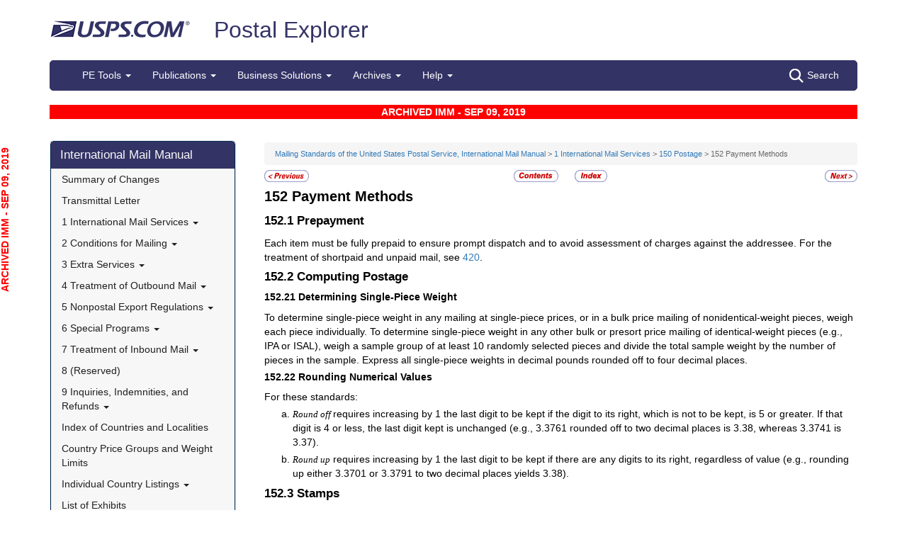

--- FILE ---
content_type: text/html; charset=utf-8
request_url: https://pe.usps.com/IMM_Archive/NHTML/IMM_Archive_20190909/immc1_022.htm
body_size: 17516
content:

<!DOCTYPE html>
<html lang="en">
<head>
	<meta charset="utf-8" />
	<title>152 Payment Methods | Postal Explorer</title>
	<link href="/favicon.ico" rel="shortcut icon" type="image/x-icon" />
	<meta name="viewport" content="width=device-width" />

	
<link href="/IMM_Archive/NHTML/IMM_Archive_20190909/css/immc1.css" rel="stylesheet"/>
<link href="/IMM_Archive/NHTML/IMM_Archive_20190909/display.css" rel="stylesheet"/>

	<link href="/Content/css?v=MOdBZUtMnQmUOmlxyzjGzcGqWvjSnHbbcn1c3EeDuls1" rel="stylesheet"/>


	<script src="/bundles/modernizr?v=pA8rleCvGms4iAC28EeaF1rc_pqjM4lHZIj8Ei8OTbQ1"></script>

</head>
<body>
	<!-- Google Tag Manager -->
<noscript>
	<iframe src="//www.googletagmanager.com/ns.html?id=GTM-MVCC8H" height="0" width="0" style="display: none; visibility: hidden"></iframe>
</noscript>
<script type="text/javascript">
	(function (w, d, s, l, i) {
		w[l] = w[l] || [];
		w[l].push({ 'gtm.start': new Date().getTime(), event: 'gtm.js' });
		var f = d.getElementsByTagName(s)[0], j = d.createElement(s), dl = l != 'dataLayer' ? '&l=' + l : ''; j.async = true; j.src = '//www.googletagmanager.com/gtm.js?id=' + i + dl; f.parentNode.insertBefore(j, f);
	})(window, document, 'script', 'dataLayer', 'GTM-MVCC8H');
</script>
<!-- End Google Tag Manager -->


	<div id="wrap">
		<div class="container">
			<div id="header-wrap">
				
<!--googleoff: index-->
<div id="skip-content" style="height: 0px; overflow: hidden;">
	<a id="skip-nav" style="height: 0.1rem;" href="#maincontent">Skip top navigation</a>
</div>
<div class="header-usps">
	<a href="https://www.usps.com" class="logo-usps">
		<img alt="USPS.com home. The profile of an eagle's head adjoining the words United States Postal Service are the two elements that are combined to form the corporate signature." src="/images/logo-sb.png"></a>
    <span class="logo-pe">
        <a href="/" onmouseover="this.innerHTML = 'back to PE Home'" onmouseout="this.innerHTML = 'Postal Explorer'">Postal Explorer</a>
    </span>

    
</div>

<nav class="navbar navbar-default navbar-pe">
	<div class="container-fluid">
		<div class="navbar-header">
			<button type="button" class="navbar-toggle collapsed" data-toggle="collapse" data-target="#navbar" aria-expanded="false" aria-controls="navbar">
				<span class="sr-only">Toggle navigation</span>
				<span class="icon-bar"></span>
				<span class="icon-bar"></span>
				<span class="icon-bar"></span>
			</button>
			<span class="visible-xs navbar-brand">Postal Explorer</span>
			<a class="visible-xs navbar-toggle search-button-xs" href="/Search/Index"><img src="/Images/search-white.png" alt="Search" /></a>			
		</div>
		<div id="navbar" class="navbar-collapse collapse">
			<ul class="nav navbar-nav">
				<li class="dropdown"><a href="#" class="dropdown-toggle" data-toggle="dropdown" role="button" aria-haspopup="true" aria-expanded="false">PE Tools <span class="caret"></span></a><ul class="dropdown-menu"><li class="dropdown-header">Calculators</li><li><a href="https://postcalc.usps.com" target="_blank">Domestic Retail</a></li><li><a href="https://postcalc.usps.com/?country=10440" target="_blank">International Retail</a></li><li><a href="https://postcalc.usps.com/business" target="_blank">Domestic Business Calculator</a></li><li><a href="https://postcalc.usps.com/business?country=10440" target="_blank">International Business Calculator</a></li><li class="dropdown-header">Domestic Tools</li><li><a href="https://postcalc.usps.com/MilitaryRestrictions" target="_blank">APO/FPO/DPO Restrictions</a></li><li><a href="https://postcalc.usps.com/DomesticZoneChart" target="_blank">Zone Charts</a></li><li><a href="https://tools.usps.com/go/POLocatorAction!input.action" target="_blank">Locate a Post Office</a></li><li><a href="https://tools.usps.com/go/ZipLookupAction!input.action" target="_blank">ZIP Code Lookup</a></li><li><a href="https://postcalc.usps.com/ServiceCommitments" target="_blank">Service Commitments</a></li><li class="dropdown-header">International Tools</li><li><a href="https://postcalc.usps.com/CountryPriceGroup" target="_blank">Country Max Limits and Price Groups</a></li><li><a href="https://postcalc.usps.com/CustomsForm" target="_blank">Customs Form Indicator</a></li><li class="dropdown-header">Other Tools</li><li><a href="/Home/ConversionCalculator">Metric Conversion Calculator</a></li></ul></li><li class="dropdown"><a href="#" class="dropdown-toggle" data-toggle="dropdown" role="button" aria-haspopup="true" aria-expanded="false">Publications <span class="caret"></span></a><ul class="dropdown-menu"><li><a href="/BusinessMail101/Index">Business Mail 101</a></li><li><a href="/DMMAdvisory/Index">DMM Advisory</a></li><li><a href="/Downloads/DMMIMMQSG">Download DMM, IMM and QSGs</a></li><li><a href="/FederalRegisterNotice/Index">Federal Register Notices</a></li><li><a href="https://about.usps.com/handbooks/dm204.pdf" target="_blank">Handbook DM-204</a></li><li><a href="https://about.usps.com/resources/postal-bulletin.htm" target="_blank">Postal Bulletin</a></li><li><a href="https://about.usps.com/publications/pub25.pdf" target="_blank">Designing Letter and Reply Mail (PUB 25)</a></li></ul></li><li class="dropdown"><a href="#" class="dropdown-toggle" data-toggle="dropdown" role="button" aria-haspopup="true" aria-expanded="false">Business Solutions <span class="caret"></span></a><ul class="dropdown-menu"><li><a href="https://postalpro.usps.com/ppro-tools/address-management-system" target="_blank">Address Management Systems</a></li><li><a href="https://postalpro.usps.com/address-quality" target="_blank">Address Quality</a></li><li><a href="https://gateway.usps.com/eAdmin/view/signin" target="_blank">Business Customer Gateway</a></li><li><a href="https://postalpro.usps.com/ppro-tools/business-mail-entry" target="_blank">Business Mail Entry Locator</a></li><li><a href="https://www.usps.com/business/advertise-with-mail.htm" target="_blank">Direct Mail Advertising</a></li><li><a href="https://www.usps.com/business/web-tools-apis/welcome.htm" target="_blank">eCommerce Solutions for Web Developers</a></li><li><a href="/eDelConCountryList/Index">EDELCON Country List</a></li><li><a href="https://fast.usps.com/fast/fastApp/resources/labelListFiles.action" target="_blank">Labeling Lists</a></li><li><a href="/MailpieceDesign/Index">Mailpiece Design</a></li><li><a href="/MailpieceDesign/Index?ViewName=MDAIntroduction" target="_blank">Mailpiece Design Analyst</a></li><li><a href="/Periodicals/NonsubscriberPercentageCalculator">Periodicals Nonsubscriber % Calculator</a></li><li><a href="http://about.usps.com/forms/all-forms.htm" target="_blank">Postage Statements</a></li><li><a href="https://postalpro.usps.com" target="_blank">PostalPro</a></li><li><a href="/resources/Misc/USPS SKU User Guide.pdf" target="_blank">USPS SKU Guide</a></li><li><a href="/StandardMailEligibility/Index">USPS Marketing Mail Eligibility Decision Tree</a></li></ul></li><li class="dropdown"><a href="#" class="dropdown-toggle" data-toggle="dropdown" role="button" aria-haspopup="true" aria-expanded="false">Archives <span class="caret"></span></a><ul class="dropdown-menu"><li><a href="/Archive/DMM">DMM Archive</a></li><li><a href="/Archive/QSG">QSG Archive</a></li><li><a href="/Archive/IMM">IMM Archive</a></li><li><a href="/Archive/PUB52">PUB 52 Archive</a></li><li><a href="/Archive/PriceFile">Price and SKU File Archive</a></li><li><a href="/Archive/FullCountryList">Full Country List</a></li><li class="dropdown-header">Streamline DMM</li><li><a href="/resources/Misc/DMM_Cross_Reference.xlsx" target="">Cross Reference</a></li><li><a href="/resources/Misc/DMM Simplification Crosswalk.xlsx" target="">Simplification Crosswalk</a></li></ul></li><li class="dropdown"><a href="#" class="dropdown-toggle" data-toggle="dropdown" role="button" aria-haspopup="true" aria-expanded="false">Help <span class="caret"></span></a><ul class="dropdown-menu"><li><a href="/Home/About">About Postal Explorer</a></li><li><a href="/Home/Contact">Contact Postal Explorer</a></li><li><a href="/FAQ/Index">FAQs</a></li><li><a href="/VideoLibrary/Index">Video Library</a></li><li><a href="/PCSC/Index">PCSC</a></li></ul></li>
			</ul>
			<a class="hidden-xs navbar-right search-button" href="/Search/Index"><img src="/Images/search-white.png" alt="Search" />Search</a>
		</div>
	</div>
</nav>
<!--googleon: index-->


			</div>
			
			<div class="row" id="maincontent">
				<div class="col-sm-4 col-md-3 hidden-print">
					<div id="skip-content-2" style="height: 0px; overflow: hidden;">
						<a id="skip-nav-2" style="height: 0.1rem;" href="#subcontent">Skip side navigation</a>
					</div>

						<!--googleoff: index-->
						<div id="sidebar">
							<div class="sidebar-nav">
	<div class="navbar navbar-default" role="navigation">
		<div class="navbar-header">
			<button type="button" class="navbar-toggle" data-toggle="collapse" data-target=".sidebar-navbar-collapse">
				<span class="sr-only">Toggle navigation</span>
				<span class="icon-bar"></span>
				<span class="icon-bar"></span>
				<span class="icon-bar"></span>
			</button>
			<span class="visible-xs navbar-brand">International Mail Manual</span>
		</div>
		<div class="navbar-collapse collapse sidebar-navbar-collapse">
			<ul class="nav navbar-nav">
				<li><h1><a href="/IMM_Archive/NHTML/IMM_Archive_20190909/welcome.htm">International Mail Manual</a></h1></li><li ><a href="/IMM_Archive/NHTML/IMM_Archive_20190909/immsoc.htm" target="">Summary of Changes</a></li><li ><a href="/IMM_Archive/NHTML/IMM_Archive_20190909/immtltm.htm" target="">Transmittal Letter</a></li><li class="flyout"><a href="/IMM_Archive/NHTML/IMM_Archive_20190909/immc1_001.htm" >1 International Mail Services <b class="caret"></b></a><ul class="dropdown-menu"><li class="flyout"><a href="/IMM_Archive/NHTML/IMM_Archive_20190909/immc1_001.htm#ep1000732" >110 General Information <b class="caret"></b></a><ul class="dropdown-menu"><li ><a href="/IMM_Archive/NHTML/IMM_Archive_20190909/immc1_001.htm#ep1000733" target="">111 Scope</a></li><li ><a href="/IMM_Archive/NHTML/IMM_Archive_20190909/immc1_002.htm" target="">112 Mailer Responsibility</a></li><li ><a href="/IMM_Archive/NHTML/IMM_Archive_20190909/immc1_003.htm" target="">113 Individual Country Listings</a></li><li ><a href="/IMM_Archive/NHTML/IMM_Archive_20190909/immc1_004.htm" target="">114 Availability</a></li><li ><a href="/IMM_Archive/NHTML/IMM_Archive_20190909/immc1_005.htm" target="">115 Official Correspondence</a></li><li ><a href="/IMM_Archive/NHTML/IMM_Archive_20190909/immc1_006.htm" target="">116 Trademarks of the USPS</a></li></ul></li><li class="flyout"><a href="/IMM_Archive/NHTML/IMM_Archive_20190909/immc1_007.htm" >120 Preparation for Mailing <b class="caret"></b></a><ul class="dropdown-menu"><li ><a href="/IMM_Archive/NHTML/IMM_Archive_20190909/immc1_007.htm#ep1016912" target="">121 General Information for Mail Preparation</a></li><li ><a href="/IMM_Archive/NHTML/IMM_Archive_20190909/immc1_008.htm" target="">122 Addressing</a></li><li ><a href="/IMM_Archive/NHTML/IMM_Archive_20190909/immc1_009.htm" target="">123 Customs Forms and Online Shipping Labels</a></li></ul></li><li class="flyout"><a href="/IMM_Archive/NHTML/IMM_Archive_20190909/immc1_010.htm" >130 Mailability <b class="caret"></b></a><ul class="dropdown-menu"><li ><a href="/IMM_Archive/NHTML/IMM_Archive_20190909/immc1_010.htm#ep1001540" target="">131 General</a></li><li ><a href="/IMM_Archive/NHTML/IMM_Archive_20190909/immc1_011.htm" target="">132 Written, Printed, and Graphic Matter</a></li><li ><a href="/IMM_Archive/NHTML/IMM_Archive_20190909/immc1_012.htm" target="">133 Improperly Addressed Mail</a></li><li ><a href="/IMM_Archive/NHTML/IMM_Archive_20190909/immc1_013.htm" target="">134 Valuable Articles</a></li><li ><a href="/IMM_Archive/NHTML/IMM_Archive_20190909/immc1_014.htm" target="">135 Mailable Dangerous Goods</a></li><li ><a href="/IMM_Archive/NHTML/IMM_Archive_20190909/immc1_015.htm" target="">136 Nonmailable Goods</a></li><li ><a href="/IMM_Archive/NHTML/IMM_Archive_20190909/immc1_016.htm" target="">137 Firearms, Knives, and Sharp Instruments</a></li><li ><a href="/IMM_Archive/NHTML/IMM_Archive_20190909/immc1_017.htm" target="">138 Perishable Matter</a></li><li ><a href="/IMM_Archive/NHTML/IMM_Archive_20190909/immc1_018.htm" target="">139 Cremated Remains</a></li></ul></li><li class="flyout"><a href="/IMM_Archive/NHTML/IMM_Archive_20190909/immc1_019.htm" >140 International Mail Categories <b class="caret"></b></a><ul class="dropdown-menu"><li ><a href="/IMM_Archive/NHTML/IMM_Archive_20190909/immc1_019.htm#ep1001822" target="">141 Definitions</a></li><li ><a href="/IMM_Archive/NHTML/IMM_Archive_20190909/immc1_020.htm" target="">142 Official Mail</a></li></ul></li><li class="flyout"><a href="/IMM_Archive/NHTML/IMM_Archive_20190909/immc1_021.htm" >150 Postage <b class="caret"></b></a><ul class="dropdown-menu"><li ><a href="/IMM_Archive/NHTML/IMM_Archive_20190909/immc1_021.htm#ep1001949" target="">151 Postage Prices</a></li><li ><a href="/IMM_Archive/NHTML/IMM_Archive_20190909/immc1_022.htm" target="">152 Payment Methods</a></li><li ><a href="/IMM_Archive/NHTML/IMM_Archive_20190909/immc1_023.htm" target="">153 Placement of Postage</a></li><li ><a href="/IMM_Archive/NHTML/IMM_Archive_20190909/immc1_024.htm" target="">154 Remailed Items</a></li></ul></li></ul></li><li class="flyout"><a href="/IMM_Archive/NHTML/IMM_Archive_20190909/immc2_001.htm" >2 Conditions for Mailing <b class="caret"></b></a><ul class="dropdown-menu"><li class="flyout"><a href="/IMM_Archive/NHTML/IMM_Archive_20190909/immc2_001.htm#ep2365811" >210 Global Express Guaranteed <b class="caret"></b></a><ul class="dropdown-menu"><li ><a href="/IMM_Archive/NHTML/IMM_Archive_20190909/immc2_001.htm#ep2365812" target="">211 Description and Physical Characteristics</a></li><li ><a href="/IMM_Archive/NHTML/IMM_Archive_20190909/immc2_002.htm" target="">212 Eligibility</a></li><li ><a href="/IMM_Archive/NHTML/IMM_Archive_20190909/immc2_003.htm" target="">213 Prices and Postage Payment Methods</a></li><li ><a href="/IMM_Archive/NHTML/IMM_Archive_20190909/immc2_004.htm" target="">214 Mail Preparation</a></li><li ><a href="/IMM_Archive/NHTML/IMM_Archive_20190909/immc2_005.htm" target="">215 Mail Entry and Deposit</a></li></ul></li><li class="flyout"><a href="/IMM_Archive/NHTML/IMM_Archive_20190909/immc2_006.htm" >220 Priority Mail Express International <b class="caret"></b></a><ul class="dropdown-menu"><li ><a href="/IMM_Archive/NHTML/IMM_Archive_20190909/immc2_006.htm#ep2367188" target="">221 Description and Physical Characteristics</a></li><li ><a href="/IMM_Archive/NHTML/IMM_Archive_20190909/immc2_007.htm" target="">222 Eligibility</a></li><li ><a href="/IMM_Archive/NHTML/IMM_Archive_20190909/immc2_008.htm" target="">223 Prices and Postage Payment Methods</a></li><li ><a href="/IMM_Archive/NHTML/IMM_Archive_20190909/immc2_009.htm" target="">224 Mail Preparation</a></li><li ><a href="/IMM_Archive/NHTML/IMM_Archive_20190909/immc2_010.htm" target="">225 Mail Entry and Deposit</a></li></ul></li><li class="flyout"><a href="/IMM_Archive/NHTML/IMM_Archive_20190909/immc2_011.htm" >230 Priority Mail International <b class="caret"></b></a><ul class="dropdown-menu"><li ><a href="/IMM_Archive/NHTML/IMM_Archive_20190909/immc2_011.htm#ep2367461" target="">231 Description and Physical Characteristics</a></li><li ><a href="/IMM_Archive/NHTML/IMM_Archive_20190909/immc2_012.htm" target="">232 Eligibility</a></li><li ><a href="/IMM_Archive/NHTML/IMM_Archive_20190909/immc2_013.htm" target="">233 Prices and Postage Payment Methods</a></li><li ><a href="/IMM_Archive/NHTML/IMM_Archive_20190909/immc2_014.htm" target="">234 Mail Preparation</a></li><li ><a href="/IMM_Archive/NHTML/IMM_Archive_20190909/immc2_015.htm" target="">235 Mail Entry and Deposit</a></li></ul></li><li class="flyout"><a href="/IMM_Archive/NHTML/IMM_Archive_20190909/immc2_016.htm" >240 First-Class Mail International <b class="caret"></b></a><ul class="dropdown-menu"><li ><a href="/IMM_Archive/NHTML/IMM_Archive_20190909/immc2_016.htm#ep2368090" target="">241 Description and Physical Characteristics</a></li><li ><a href="/IMM_Archive/NHTML/IMM_Archive_20190909/immc2_017.htm" target="">242 Eligibility</a></li><li ><a href="/IMM_Archive/NHTML/IMM_Archive_20190909/immc2_018.htm" target="">243 Prices and Postage Payment Methods</a></li><li ><a href="/IMM_Archive/NHTML/IMM_Archive_20190909/immc2_019.htm" target="">244 Mail Preparation</a></li><li ><a href="/IMM_Archive/NHTML/IMM_Archive_20190909/immc2_020.htm" target="">245 Mail Entry and Deposit</a></li></ul></li><li class="flyout"><a href="/IMM_Archive/NHTML/IMM_Archive_20190909/immc2_021.htm" >250 First-Class Package International Service <b class="caret"></b></a><ul class="dropdown-menu"><li ><a href="/IMM_Archive/NHTML/IMM_Archive_20190909/immc2_021.htm#ep2686853" target="">251 Description and Physical Characteristics</a></li><li ><a href="/IMM_Archive/NHTML/IMM_Archive_20190909/immc2_022.htm" target="">252 Eligibility</a></li><li ><a href="/IMM_Archive/NHTML/IMM_Archive_20190909/immc2_023.htm" target="">253 Prices and Postage Payment Methods</a></li><li ><a href="/IMM_Archive/NHTML/IMM_Archive_20190909/immc2_024.htm" target="">254 Mail Preparation</a></li><li ><a href="/IMM_Archive/NHTML/IMM_Archive_20190909/immc2_025.htm" target="">255 Mail Entry and Deposit</a></li></ul></li><li class="flyout"><a href="/IMM_Archive/NHTML/IMM_Archive_20190909/immc2_026.htm" >260 Direct Sacks of Printed Matter to One Addressee (M-bags) <b class="caret"></b></a><ul class="dropdown-menu"><li ><a href="/IMM_Archive/NHTML/IMM_Archive_20190909/immc2_026.htm#ep967277" target="">261 Description</a></li><li ><a href="/IMM_Archive/NHTML/IMM_Archive_20190909/immc2_027.htm" target="">262 Postage Prices and Fees</a></li><li ><a href="/IMM_Archive/NHTML/IMM_Archive_20190909/immc2_028.htm" target="">263 Weight and Size Limits</a></li><li ><a href="/IMM_Archive/NHTML/IMM_Archive_20190909/immc2_029.htm" target="">264 Mail Preparation</a></li><li ><a href="/IMM_Archive/NHTML/IMM_Archive_20190909/immc2_030.htm" target="">265 Extra Services</a></li></ul></li><li class="flyout"><a href="/IMM_Archive/NHTML/IMM_Archive_20190909/immc2_031.htm" >270 Free Matter for the Blind <b class="caret"></b></a><ul class="dropdown-menu"><li ><a href="/IMM_Archive/NHTML/IMM_Archive_20190909/immc2_031.htm#ep2973328" target="">271 Description and Physical Characteristics</a></li><li ><a href="/IMM_Archive/NHTML/IMM_Archive_20190909/immc2_032.htm" target="">272 Eligibility</a></li><li ><a href="/IMM_Archive/NHTML/IMM_Archive_20190909/immc2_033.htm" target="">273 Postage Prices and Fees</a></li><li ><a href="/IMM_Archive/NHTML/IMM_Archive_20190909/immc2_034.htm" target="">274 Mail Preparation</a></li><li ><a href="/IMM_Archive/NHTML/IMM_Archive_20190909/immc2_035.htm" target="">275 Mail Entry and Deposit</a></li></ul></li><li class="flyout"><a href="/IMM_Archive/NHTML/IMM_Archive_20190909/immc2_037.htm" >290 Commercial Services <b class="caret"></b></a><ul class="dropdown-menu"><li ><a href="/IMM_Archive/NHTML/IMM_Archive_20190909/immc2_037.htm#ep1197570" target="">291 (Reserved)</a></li><li ><a href="/IMM_Archive/NHTML/IMM_Archive_20190909/immc2_038.htm" target="">292 International Priority Airmail (IPA) Service</a></li><li ><a href="/IMM_Archive/NHTML/IMM_Archive_20190909/immc2_039.htm" target="">293 International Surface Air Lift (ISAL) Service</a></li><li ><a href="/IMM_Archive/NHTML/IMM_Archive_20190909/immc2_040.htm" target="">294 (Reserved)</a></li><li ><a href="/IMM_Archive/NHTML/IMM_Archive_20190909/immc2_041.htm" target="">295 (Reserved)</a></li><li ><a href="/IMM_Archive/NHTML/IMM_Archive_20190909/immc2_042.htm" target="">296 (Reserved)</a></li><li ><a href="/IMM_Archive/NHTML/IMM_Archive_20190909/immc2_043.htm" target="">297 Customized Agreements</a></li></ul></li></ul></li><li class="flyout"><a href="/IMM_Archive/NHTML/IMM_Archive_20190909/immc3_001.htm" >3 Extra Services <b class="caret"></b></a><ul class="dropdown-menu"><li class="flyout"><a href="/IMM_Archive/NHTML/IMM_Archive_20190909/immc3_001.htm#ep368733" >310 Certificate of Mailing <b class="caret"></b></a><ul class="dropdown-menu"><li ><a href="/IMM_Archive/NHTML/IMM_Archive_20190909/immc3_001.htm#ep368734" target="">311 Individual Pieces</a></li><li ><a href="/IMM_Archive/NHTML/IMM_Archive_20190909/immc3_002.htm" target="">312 Bulk Quantities Certificate of Mailing</a></li><li ><a href="/IMM_Archive/NHTML/IMM_Archive_20190909/immc3_003.htm" target="">313 Forms</a></li></ul></li><li class="flyout"><a href="/IMM_Archive/NHTML/IMM_Archive_20190909/immc3_004.htm" >320 Insurance <b class="caret"></b></a><ul class="dropdown-menu"><li ><a href="/IMM_Archive/NHTML/IMM_Archive_20190909/immc3_004.htm#ep319478" target="">321 Global Express Guaranteed Insurance</a></li><li ><a href="/IMM_Archive/NHTML/IMM_Archive_20190909/immc3_005.htm" target="">322 Priority Mail Express International Insurance</a></li><li ><a href="/IMM_Archive/NHTML/IMM_Archive_20190909/immc3_006.htm" target="">323 Priority Mail International Insurance</a></li></ul></li><li class="flyout"><a href="/IMM_Archive/NHTML/IMM_Archive_20190909/immc3_007.htm" >330 Registered Mail <b class="caret"></b></a><ul class="dropdown-menu"><li ><a href="/IMM_Archive/NHTML/IMM_Archive_20190909/immc3_007.htm#ep251849" target="">331 Description</a></li><li ><a href="/IMM_Archive/NHTML/IMM_Archive_20190909/immc3_008.htm" target="">332 Availability</a></li><li ><a href="/IMM_Archive/NHTML/IMM_Archive_20190909/immc3_009.htm" target="">333 Fees and Indemnity Limits</a></li><li ><a href="/IMM_Archive/NHTML/IMM_Archive_20190909/immc3_010.htm" target="">334 Processing Requests</a></li><li ><a href="/IMM_Archive/NHTML/IMM_Archive_20190909/immc3_011.htm" target="">335 Indemnity Claims and Payments</a></li></ul></li><li class="flyout"><a href="/IMM_Archive/NHTML/IMM_Archive_20190909/immc3_012.htm" >340 Return Receipt <b class="caret"></b></a><ul class="dropdown-menu"><li ><a href="/IMM_Archive/NHTML/IMM_Archive_20190909/immc3_012.htm#ep28331" target="">341 Description</a></li><li ><a href="/IMM_Archive/NHTML/IMM_Archive_20190909/immc3_013.htm" target="">342 Availability</a></li><li ><a href="/IMM_Archive/NHTML/IMM_Archive_20190909/immc3_014.htm" target="">343 Fee</a></li><li ><a href="/IMM_Archive/NHTML/IMM_Archive_20190909/immc3_015.htm" target="">344 Processing Requests</a></li></ul></li><li ><a href="/IMM_Archive/NHTML/IMM_Archive_20190909/immc3_016.htm" target="">350 Restricted Delivery</a></li><li ><a href="/IMM_Archive/NHTML/IMM_Archive_20190909/immc3_017.htm" target="">360 (Reserved)</a></li><li class="flyout"><a href="/IMM_Archive/NHTML/IMM_Archive_20190909/immc3_018.htm" >370 International Money Transfer Services <b class="caret"></b></a><ul class="dropdown-menu"><li ><a href="/IMM_Archive/NHTML/IMM_Archive_20190909/immc3_018.htm#ep28532" target="">371 International Money Orders</a></li><li ><a href="/IMM_Archive/NHTML/IMM_Archive_20190909/immc3_019.htm" target="">372 Sure Money (DineroSeguro)</a></li></ul></li><li class="flyout"><a href="/IMM_Archive/NHTML/IMM_Archive_20190909/immc3_020.htm" >380 Supplemental Services <b class="caret"></b></a><ul class="dropdown-menu"><li ><a href="/IMM_Archive/NHTML/IMM_Archive_20190909/immc3_020.htm#ep273813" target="">381 International Reply Coupons</a></li><li ><a href="/IMM_Archive/NHTML/IMM_Archive_20190909/immc3_021.htm" target="">382 International Business Reply Service</a></li></ul></li></ul></li><li class="flyout"><a href="/IMM_Archive/NHTML/IMM_Archive_20190909/immc4_001.htm" >4 Treatment of Outbound Mail <b class="caret"></b></a><ul class="dropdown-menu"><li ><a href="/IMM_Archive/NHTML/IMM_Archive_20190909/immc4_001.htm#ep200165" target="">410 Postmarking</a></li><li class="flyout"><a href="/IMM_Archive/NHTML/IMM_Archive_20190909/immc4_002.htm" >420 Unpaid and Shortpaid Mail <b class="caret"></b></a><ul class="dropdown-menu"><li ><a href="/IMM_Archive/NHTML/IMM_Archive_20190909/immc4_002.htm#ep200175" target="">421 Check for Sufficient Postage</a></li><li ><a href="/IMM_Archive/NHTML/IMM_Archive_20190909/immc4_003.htm" target="">422 Unpaid Mail</a></li><li ><a href="/IMM_Archive/NHTML/IMM_Archive_20190909/immc4_004.htm" target="">423 Shortpaid Mail</a></li></ul></li><li class="flyout"><a href="/IMM_Archive/NHTML/IMM_Archive_20190909/immc4_005.htm" >430 Improperly Prepared Mail <b class="caret"></b></a><ul class="dropdown-menu"><li ><a href="/IMM_Archive/NHTML/IMM_Archive_20190909/immc4_005.htm#ep200251" target="">431 Insufficient Address</a></li><li ><a href="/IMM_Archive/NHTML/IMM_Archive_20190909/immc4_006.htm" target="">432 Oversized or Undersized Items</a></li><li ><a href="/IMM_Archive/NHTML/IMM_Archive_20190909/immc4_007.htm" target="">433 Oversized Cards</a></li><li ><a href="/IMM_Archive/NHTML/IMM_Archive_20190909/immc4_008.htm" target="">434 Reply-Paid Cards</a></li><li ><a href="/IMM_Archive/NHTML/IMM_Archive_20190909/immc4_009.htm" target="">435 Detached Customs Declaration Forms</a></li></ul></li><li class="flyout"><a href="/IMM_Archive/NHTML/IMM_Archive_20190909/immc4_010.htm" >440 Mailpiece Refused by an Air Carrier <b class="caret"></b></a><ul class="dropdown-menu"><li ><a href="/IMM_Archive/NHTML/IMM_Archive_20190909/immc4_010.htm#ep297172" target="">441 Item Containing Nonmailable, Hazardous, or Perishable Material</a></li><li ><a href="/IMM_Archive/NHTML/IMM_Archive_20190909/immc4_011.htm" target="">442 Mailable Item</a></li></ul></li><li class="flyout"><a href="/IMM_Archive/NHTML/IMM_Archive_20190909/immc4_012.htm" >450 Extra Services Mail Registered Mail <b class="caret"></b></a><ul class="dropdown-menu"><li ><a href="/IMM_Archive/NHTML/IMM_Archive_20190909/immc4_012.htm#ep200293" target="">451 Recording and Dispatching</a></li><li ><a href="/IMM_Archive/NHTML/IMM_Archive_20190909/immc4_013.htm" target="">452 Registered Mail Found With Ordinary Mail</a></li></ul></li></ul></li><li class="flyout"><a href="/IMM_Archive/NHTML/IMM_Archive_20190909/immc5_001.htm" >5 Nonpostal Export Regulations <b class="caret"></b></a><ul class="dropdown-menu"><li class="flyout"><a href="/IMM_Archive/NHTML/IMM_Archive_20190909/immc5_001.htm#ep357926" >510 Office of Foreign Assets Control (OFAC) Regulations U.S. Department of the Treasury <b class="caret"></b></a><ul class="dropdown-menu"><li ><a href="/IMM_Archive/NHTML/IMM_Archive_20190909/immc5_001.htm#ep400884" target="">511 General</a></li><li ><a href="/IMM_Archive/NHTML/IMM_Archive_20190909/immc5_002.htm" target="">512 Prohibited Destinations, Specially Designated Nationals, and Blocked Persons</a></li><li ><a href="/IMM_Archive/NHTML/IMM_Archive_20190909/immc5_003.htm" target="">513 Additional Standards</a></li><li ><a href="/IMM_Archive/NHTML/IMM_Archive_20190909/immc5_004.htm" target="">514 Exceptions</a></li><li ><a href="/IMM_Archive/NHTML/IMM_Archive_20190909/immc5_005.htm" target="">515 Mailer Compliance</a></li><li ><a href="/IMM_Archive/NHTML/IMM_Archive_20190909/immc5_006.htm" target="">516 Additional Information</a></li></ul></li><li class="flyout"><a href="/IMM_Archive/NHTML/IMM_Archive_20190909/immc5_007.htm" >520 Foreign Trade Regulations U.S. Census Bureau <b class="caret"></b></a><ul class="dropdown-menu"><li ><a href="/IMM_Archive/NHTML/IMM_Archive_20190909/immc5_007.htm#ep386597" target="">521 General</a></li><li ><a href="/IMM_Archive/NHTML/IMM_Archive_20190909/immc5_008.htm" target="">522 Additional Assistance</a></li><li ><a href="/IMM_Archive/NHTML/IMM_Archive_20190909/immc5_009.htm" target="">523 Mailpieces Sent to APOs, FPOs, and DPOs</a></li><li ><a href="/IMM_Archive/NHTML/IMM_Archive_20190909/immc5_010.htm" target="">524 Internal Transaction Number (ITN)</a></li><li ><a href="/IMM_Archive/NHTML/IMM_Archive_20190909/immc5_011.htm" target="">525 AES Downtime Citation</a></li><li ><a href="/IMM_Archive/NHTML/IMM_Archive_20190909/immc5_012.htm" target="">526 AES Exemption</a></li><li ><a href="/IMM_Archive/NHTML/IMM_Archive_20190909/immc5_013.htm" target="">527 Placement of ITN, AES Downtime Citation, or AES Exemption</a></li></ul></li><li class="flyout"><a href="/IMM_Archive/NHTML/IMM_Archive_20190909/immc5_014.htm" >530 Commodities and Technical Data <b class="caret"></b></a><ul class="dropdown-menu"><li ><a href="/IMM_Archive/NHTML/IMM_Archive_20190909/immc5_014.htm#ep419299" target="">531 Scope and Applicability of Export Licensing Requirements</a></li><li ><a href="/IMM_Archive/NHTML/IMM_Archive_20190909/immc5_015.htm" target="">532 Export Licenses</a></li><li ><a href="/IMM_Archive/NHTML/IMM_Archive_20190909/immc5_016.htm" target="">533 Additional Standards</a></li></ul></li><li class="flyout"><a href="/IMM_Archive/NHTML/IMM_Archive_20190909/immc5_017.htm" >540 Munitions (Defense Articles) and Related Technical Data <b class="caret"></b></a><ul class="dropdown-menu"><li ><a href="/IMM_Archive/NHTML/IMM_Archive_20190909/immc5_017.htm#ep398332" target="">541 Licensing Requirements</a></li><li ><a href="/IMM_Archive/NHTML/IMM_Archive_20230911/immc5_022.htm" target="">542 Mailing Under Individual Licenses</a></li></ul></li><li class="flyout"><a href="/IMM_Archive/NHTML/IMM_Archive_20190909/immc5_019.htm" >550 Dried Whole Eggs <b class="caret"></b></a><ul class="dropdown-menu"><li ><a href="/IMM_Archive/NHTML/IMM_Archive_20190909/immc5_019.htm#ep234481" target="">551 Description</a></li><li ><a href="/IMM_Archive/NHTML/IMM_Archive_20190909/immc5_020.htm" target="">552 Charges</a></li><li ><a href="/IMM_Archive/NHTML/IMM_Archive_20190909/immc5_021.htm" target="">553 How to Mail</a></li></ul></li><li class="flyout"><a href="/IMM_Archive/NHTML/IMM_Archive_20190909/immc5_022.htm" >560 Export of Rough Diamonds <b class="caret"></b></a><ul class="dropdown-menu"><li ><a href="/IMM_Archive/NHTML/IMM_Archive_20190909/immc5_022.htm#ep427478" target="">561 General</a></li><li ><a href="/IMM_Archive/NHTML/IMM_Archive_20190909/immc5_023.htm" target="">562 Mailing</a></li><li ><a href="/IMM_Archive/NHTML/IMM_Archive_20190909/immc5_024.htm" target="">563 Additional Information</a></li></ul></li><li ><a href="/IMM_Archive/NHTML/IMM_Archive_20190909/immc5_025.htm" target="">570 Consular and Commercial Invoices</a></li><li class="flyout"><a href="/IMM_Archive/NHTML/IMM_Archive_20190909/immc5_026.htm" >580 Drawback Arrangement <b class="caret"></b></a><ul class="dropdown-menu"><li ><a href="/IMM_Archive/NHTML/IMM_Archive_20190909/immc5_026.htm#ep234594" target="">581 Description</a></li><li ><a href="/IMM_Archive/NHTML/IMM_Archive_20190909/immc5_027.htm" target="">582 Processing Drawback Claims</a></li></ul></li><li class="flyout"><a href="/IMM_Archive/NHTML/IMM_Archive_20190909/immc5_028.htm" >590 Exporting Wildlife and Protected Plants <b class="caret"></b></a><ul class="dropdown-menu"><li ><a href="/IMM_Archive/NHTML/IMM_Archive_20190909/immc5_028.htm#ep234655" target="">591 Special Requirements for Wildlife and Certain Plant Exports</a></li><li ><a href="/IMM_Archive/NHTML/IMM_Archive_20190909/immc5_029.htm" target="">592 Declaration Requirements</a></li><li ><a href="/IMM_Archive/NHTML/IMM_Archive_20190909/immc5_030.htm" target="">593 Export Licenses and Inspection Requirements for Commercial Wildlife Exports</a></li><li ><a href="/IMM_Archive/NHTML/IMM_Archive_20190909/immc5_031.htm" target="">594 Marking Requirements for Wildlife Exports</a></li><li ><a href="/IMM_Archive/NHTML/IMM_Archive_20190909/immc5_032.htm" target="">595 Permit Requirements for Wildlife and Plant Exports</a></li><li ><a href="/IMM_Archive/NHTML/IMM_Archive_20190909/immc5_033.htm" target="">596 Obtaining and Using Permits for Wildlife and Protected Plant Exports</a></li><li ><a href="/IMM_Archive/NHTML/IMM_Archive_20190909/immc5_034.htm" target="">597 How to Obtain Additional Information</a></li><li ><a href="/IMM_Archive/NHTML/IMM_Archive_20190909/immc5_035.htm" target="">598 Wildlife Inspection Offices</a></li></ul></li></ul></li><li class="flyout"><a href="/IMM_Archive/NHTML/IMM_Archive_20190909/immc6_001.htm" >6 Special Programs <b class="caret"></b></a><ul class="dropdown-menu"><li class="flyout"><a href="/IMM_Archive/NHTML/IMM_Archive_20190909/immc6_001.htm#ep366330" >610 Postal Qualified Wholesaler Program <b class="caret"></b></a><ul class="dropdown-menu"><li ><a href="/IMM_Archive/NHTML/IMM_Archive_20190909/immc6_001.htm#ep366332" target="">611 Description</a></li><li ><a href="/IMM_Archive/NHTML/IMM_Archive_20190909/immc6_002.htm" target="">612 Pricing</a></li><li ><a href="/IMM_Archive/NHTML/IMM_Archive_20190909/immc6_003.htm" target="">613 Qualifying as a Wholesaler</a></li><li ><a href="/IMM_Archive/NHTML/IMM_Archive_20190909/immc6_004.htm" target="">614 Benefits</a></li><li ><a href="/IMM_Archive/NHTML/IMM_Archive_20190909/immc6_005.htm" target="">615 Length of Qualification</a></li></ul></li><li class="flyout"><a href="/IMM_Archive/NHTML/IMM_Archive_20190909/immc6_006.htm" >620 Global Direct Entry Wholesaler Program <b class="caret"></b></a><ul class="dropdown-menu"><li ><a href="/IMM_Archive/NHTML/IMM_Archive_20190909/immc6_006.htm#ep456475" target="">621 Description</a></li><li ><a href="/IMM_Archive/NHTML/IMM_Archive_20190909/immc6_007.htm" target="">622 Qualifying as a GDE Wholesaler</a></li><li ><a href="/IMM_Archive/NHTML/IMM_Archive_20190909/immc6_008.htm" target="">623 Disqualification as a GDE Wholesaler</a></li><li ><a href="/IMM_Archive/NHTML/IMM_Archive_20190909/immc6_009.htm" target="">624 List of Qualified GDE Wholesalers</a></li><li ><a href="/IMM_Archive/NHTML/IMM_Archive_20190909/immc6_010.htm" target="">625 Preapproved Advertising</a></li></ul></li></ul></li><li class="flyout"><a href="/IMM_Archive/NHTML/IMM_Archive_20190909/immc7_001.htm" >7 Treatment of Inbound Mail <b class="caret"></b></a><ul class="dropdown-menu"><li class="flyout"><a href="/IMM_Archive/NHTML/IMM_Archive_20190909/immc7_001.htm#ep78337" >710 U.S. Customs Information <b class="caret"></b></a><ul class="dropdown-menu"><li ><a href="/IMM_Archive/NHTML/IMM_Archive_20190909/immc7_001.htm#ep78339" target="">711 Customs Examination of Mail Believed to Contain Dutiable or Prohibited Articles</a></li><li ><a href="/IMM_Archive/NHTML/IMM_Archive_20190909/immc7_002.htm" target="">712 Customs Clearance and Delivery Fee</a></li><li ><a href="/IMM_Archive/NHTML/IMM_Archive_20190909/immc7_003.htm" target="">713 Treatment of Dutiable Mail at Delivery Office</a></li></ul></li><li class="flyout"><a href="/IMM_Archive/NHTML/IMM_Archive_20190909/immc7_004.htm" >720 Plant and Animal Quarantine Inspection <b class="caret"></b></a><ul class="dropdown-menu"><li ><a href="/IMM_Archive/NHTML/IMM_Archive_20190909/immc7_004.htm#ep78981" target="">721 What Is Subject to Inspection</a></li><li ><a href="/IMM_Archive/NHTML/IMM_Archive_20190909/immc7_005.htm" target="">722 Segregation and Handling</a></li><li ><a href="/IMM_Archive/NHTML/IMM_Archive_20190909/immc7_006.htm" target="">723 Agriculture Inspection Stations and Offices</a></li></ul></li><li class="flyout"><a href="/IMM_Archive/NHTML/IMM_Archive_20190909/immc7_007.htm" >730 Shortpaid Mail to the United States <b class="caret"></b></a><ul class="dropdown-menu"><li ><a href="/IMM_Archive/NHTML/IMM_Archive_20190909/immc7_007.htm#ep29266" target="">731 Computation of Postage Due</a></li><li ><a href="/IMM_Archive/NHTML/IMM_Archive_20190909/immc7_008.htm" target="">732 Shortpaid Letters and Cards From Canada</a></li><li ><a href="/IMM_Archive/NHTML/IMM_Archive_20190909/immc7_009.htm" target="">733 Shortpaid Items Bearing U.S. Postage</a></li></ul></li><li class="flyout"><a href="/IMM_Archive/NHTML/IMM_Archive_20190909/immc7_010.htm" >740 Irregular Mail <b class="caret"></b></a><ul class="dropdown-menu"><li ><a href="/IMM_Archive/NHTML/IMM_Archive_20190909/immc7_010.htm#ep29297" target="">741 Invalid Foreign Postage</a></li><li ><a href="/IMM_Archive/NHTML/IMM_Archive_20190909/immc7_011.htm" target="">742 Stamps Not Affixed</a></li><li ><a href="/IMM_Archive/NHTML/IMM_Archive_20190909/immc7_012.htm" target="">743 Parcels Addressed Through Banks or Other Organizations</a></li><li ><a href="/IMM_Archive/NHTML/IMM_Archive_20190909/immc7_013.htm" target="">744 Foreign Dispatch Notes</a></li></ul></li><li class="flyout"><a href="/IMM_Archive/NHTML/IMM_Archive_20190909/immc7_014.htm" >750 Extra Services <b class="caret"></b></a><ul class="dropdown-menu"><li ><a href="/IMM_Archive/NHTML/IMM_Archive_20190909/immc7_014.htm#ep29363" target="">751 Insured Parcels</a></li><li ><a href="/IMM_Archive/NHTML/IMM_Archive_20190909/immc7_015.htm" target="">752 Registered Mail</a></li><li ><a href="/IMM_Archive/NHTML/IMM_Archive_20190909/immc7_016.htm" target="">753 Return Receipt</a></li><li ><a href="/IMM_Archive/NHTML/IMM_Archive_20190909/immc7_017.htm" target="">754 Restricted Delivery</a></li></ul></li><li class="flyout"><a href="/IMM_Archive/NHTML/IMM_Archive_20190909/immc7_018.htm" >760 Forwarding <b class="caret"></b></a><ul class="dropdown-menu"><li ><a href="/IMM_Archive/NHTML/IMM_Archive_20190909/immc7_018.htm#ep29535" target="">761 General Procedures</a></li><li ><a href="/IMM_Archive/NHTML/IMM_Archive_20190909/immc7_019.htm" target="">762 Mail of Domestic Origin</a></li><li ><a href="/IMM_Archive/NHTML/IMM_Archive_20190909/immc7_020.htm" target="">763 Items Mailed Aboard Ships (Paquebot)</a></li><li ><a href="/IMM_Archive/NHTML/IMM_Archive_20190909/immc7_021.htm" target="">764 Mail of Foreign Origin</a></li><li ><a href="/IMM_Archive/NHTML/IMM_Archive_20190909/immc7_022.htm" target="">765 Directory Service</a></li><li ><a href="/IMM_Archive/NHTML/IMM_Archive_20190909/immc7_023.htm" target="">766 Retention Period</a></li></ul></li><li class="flyout"><a href="/IMM_Archive/NHTML/IMM_Archive_20190909/immc7_024.htm" >770 Undeliverable Mail <b class="caret"></b></a><ul class="dropdown-menu"><li ><a href="/IMM_Archive/NHTML/IMM_Archive_20190909/immc7_024.htm#ep29809" target="">771 Mail of Domestic Origin</a></li><li ><a href="/IMM_Archive/NHTML/IMM_Archive_20190909/immc7_025.htm" target="">772 Mail of Foreign Origin</a></li></ul></li><li class="flyout"><a href="/IMM_Archive/NHTML/IMM_Archive_20190909/immc7_026.htm" >780 Items Mailed Abroad by or on Behalf of Senders in the United States <b class="caret"></b></a><ul class="dropdown-menu"><li ><a href="/IMM_Archive/NHTML/IMM_Archive_20190909/immc7_026.htm#ep29975" target="">781 Payment Required</a></li><li ><a href="/IMM_Archive/NHTML/IMM_Archive_20190909/immc7_027.htm" target="">782 Definition of Terms</a></li><li ><a href="/IMM_Archive/NHTML/IMM_Archive_20190909/immc7_028.htm" target="">783 Advance Payment Required</a></li><li ><a href="/IMM_Archive/NHTML/IMM_Archive_20190909/immc7_029.htm" target="">784 Advance Payment Not Made</a></li><li ><a href="/IMM_Archive/NHTML/IMM_Archive_20190909/immc7_030.htm" target="">785 Report of Mailings</a></li></ul></li><li ><a href="/IMM_Archive/NHTML/IMM_Archive_20190909/immc7_031.htm" target="">790 International Inbound Mail Entry</a></li></ul></li><li ><a href="/IMM_Archive/NHTML/IMM_Archive_20190909/immc8.htm" target="">8 (Reserved)</a></li><li class="flyout"><a href="/IMM_Archive/NHTML/IMM_Archive_20190909/immc9_001.htm" >9 Inquiries, Indemnities, and Refunds <b class="caret"></b></a><ul class="dropdown-menu"><li ><a href="/IMM_Archive/NHTML/IMM_Archive_20190909/immc9_001.htm#ep1124634" target="">910 Reports Encouraged</a></li><li class="flyout"><a href="/IMM_Archive/NHTML/IMM_Archive_20190909/immc9_002.htm" >920 Inquiries and Claims <b class="caret"></b></a><ul class="dropdown-menu"><li ><a href="/IMM_Archive/NHTML/IMM_Archive_20190909/immc9_002.htm#ep985404" target="">921 Inquiries</a></li><li ><a href="/IMM_Archive/NHTML/IMM_Archive_20190909/immc9_003.htm" target="">922 Claims</a></li><li ><a href="/IMM_Archive/NHTML/IMM_Archive_20190909/immc9_004.htm" target="">923 Disposition of Damaged Mail</a></li></ul></li><li class="flyout"><a href="/IMM_Archive/NHTML/IMM_Archive_20190909/immc9_005.htm" >930 Indemnity Payments <b class="caret"></b></a><ul class="dropdown-menu"><li ><a href="/IMM_Archive/NHTML/IMM_Archive_20190909/immc9_005.htm#ep985650" target="">931 Adjudication and Approval</a></li><li ><a href="/IMM_Archive/NHTML/IMM_Archive_20190909/immc9_006.htm" target="">932 General Exceptions to Payment Registered Mail and Priority Mail International Parcels</a></li><li ><a href="/IMM_Archive/NHTML/IMM_Archive_20190909/immc9_007.htm" target="">933 Payments for Priority Mail International Parcels</a></li><li ><a href="/IMM_Archive/NHTML/IMM_Archive_20190909/immc9_008.htm" target="">934 Payments for Registered Mail</a></li><li ><a href="/IMM_Archive/NHTML/IMM_Archive_20190909/immc9_009.htm" target="">935 Payments for Priority Mail Express International</a></li></ul></li><li class="flyout"><a href="/IMM_Archive/NHTML/IMM_Archive_20190909/immc9_010.htm" >940 Postage Refunds <b class="caret"></b></a><ul class="dropdown-menu"><li ><a href="/IMM_Archive/NHTML/IMM_Archive_20190909/immc9_010.htm#ep1132472" target="">941 Postage Refunds for First-Class Mail International, First-Class Package International Service, and Priority Mail International</a></li><li ><a href="/IMM_Archive/NHTML/IMM_Archive_20190909/immc9_011.htm" target="">942 Postage Refunds for Priority Mail Express International Items</a></li><li ><a href="/IMM_Archive/NHTML/IMM_Archive_20190909/immc9_012.htm" target="">943 Processing Refund Applications</a></li></ul></li></ul></li><li ><a href="/IMM_Archive/NHTML/IMM_Archive_20190909/immctry.htm" target="">Index of Countries and Localities</a></li><li ><a href="/IMM_Archive/NHTML/IMM_Archive_20190909/immpg.htm" target="">Country Price Groups and Weight Limits</a></li><li class="flyout"><a href="/IMM_Archive/NHTML/IMM_Archive_20190909/ab_001.htm" >Individual Country Listings <b class="caret"></b></a><ul class="dropdown-menu"><li class="flyout"><a href="/IMM_Archive/NHTML/IMM_Archive_20190909/ab_001.htm#ep8776283" >A <b class="caret"></b></a><ul class="dropdown-menu"><li ><a href="/IMM_Archive/NHTML/IMM_Archive_20190909/ab_001.htm#ep8776287" target="">Afghanistan</a></li><li ><a href="/IMM_Archive/NHTML/IMM_Archive_20190909/ab_002.htm" target="">Albania</a></li><li ><a href="/IMM_Archive/NHTML/IMM_Archive_20190909/ab_003.htm" target="">Algeria</a></li><li ><a href="/IMM_Archive/NHTML/IMM_Archive_20190909/ab_004.htm" target="">Andorra</a></li><li ><a href="/IMM_Archive/NHTML/IMM_Archive_20190909/ab_005.htm" target="">Angola</a></li><li ><a href="/IMM_Archive/NHTML/IMM_Archive_20190909/ab_006.htm" target="">Anguilla</a></li><li ><a href="/IMM_Archive/NHTML/IMM_Archive_20190909/ab_007.htm" target="">Antigua and Barbuda</a></li><li ><a href="/IMM_Archive/NHTML/IMM_Archive_20190909/ab_008.htm" target="">Argentina</a></li><li ><a href="/IMM_Archive/NHTML/IMM_Archive_20190909/ab_009.htm" target="">Armenia</a></li><li ><a href="/IMM_Archive/NHTML/IMM_Archive_20190909/ab_010.htm" target="">Aruba</a></li><li ><a href="/IMM_Archive/NHTML/IMM_Archive_20190909/ab_011.htm" target="">Ascension</a></li><li ><a href="/IMM_Archive/NHTML/IMM_Archive_20190909/ab_012.htm" target="">Australia</a></li><li ><a href="/IMM_Archive/NHTML/IMM_Archive_20190909/ab_013.htm" target="">Austria</a></li><li ><a href="/IMM_Archive/NHTML/IMM_Archive_20190909/ab_014.htm" target="">Azerbaijan</a></li></ul></li><li class="flyout"><a href="/IMM_Archive/NHTML/IMM_Archive_20190909/ab_015.htm" >B <b class="caret"></b></a><ul class="dropdown-menu"><li class="flyout"><a href="/IMM_Archive/NHTML/IMM_Archive_20190909/ab_015.htm" >Ba - Bh <b class="caret"></b></a><ul class="dropdown-menu"><li ><a href="/IMM_Archive/NHTML/IMM_Archive_20190909/ab_015.htm" target="">Bahamas</a></li><li ><a href="/IMM_Archive/NHTML/IMM_Archive_20190909/ab_016.htm" target="">Bahrain</a></li><li ><a href="/IMM_Archive/NHTML/IMM_Archive_20190909/ab_017.htm" target="">Bangladesh</a></li><li ><a href="/IMM_Archive/NHTML/IMM_Archive_20190909/ab_018.htm" target="">Barbados</a></li><li ><a href="/IMM_Archive/NHTML/IMM_Archive_20190909/ab_019.htm" target="">Belarus</a></li><li ><a href="/IMM_Archive/NHTML/IMM_Archive_20190909/ab_020.htm" target="">Belgium</a></li><li ><a href="/IMM_Archive/NHTML/IMM_Archive_20190909/ab_021.htm#ep1753853" target="">Belize</a></li><li ><a href="/IMM_Archive/NHTML/IMM_Archive_20190909/ab_022.htm" target="">Benin</a></li><li ><a href="/IMM_Archive/NHTML/IMM_Archive_20190909/ab_023.htm" target="">Bermuda</a></li><li ><a href="/IMM_Archive/NHTML/IMM_Archive_20190909/ab_024.htm" target="">Bhutan</a></li></ul></li><li class="flyout"><a href="/IMM_Archive/NHTML/IMM_Archive_20190909/ab_025.htm" >Bo - Bu <b class="caret"></b></a><ul class="dropdown-menu"><li ><a href="/IMM_Archive/NHTML/IMM_Archive_20190909/ab_025.htm" target="">Bolivia</a></li><li ><a href="/IMM_Archive/NHTML/IMM_Archive_20190909/ab_026.htm" target="">Bonaire, Sint Eustatius,and Saba</a></li><li ><a href="/IMM_Archive/NHTML/IMM_Archive_20190909/ab_027.htm" target="">Bosnia-Herzegovina</a></li><li ><a href="/IMM_Archive/NHTML/IMM_Archive_20190909/ab_028.htm" target="">Botswana</a></li><li ><a href="/IMM_Archive/NHTML/IMM_Archive_20190909/ab_029.htm" target="">Brazil</a></li><li ><a href="/IMM_Archive/NHTML/IMM_Archive_20190909/ab_030.htm" target="">British Virgin Islands</a></li><li ><a href="/IMM_Archive/NHTML/IMM_Archive_20190909/ab_031.htm" target="">Brunei Darussalam</a></li><li ><a href="/IMM_Archive/NHTML/IMM_Archive_20190909/ab_032.htm" target="">Bulgaria</a></li><li ><a href="/IMM_Archive/NHTML/IMM_Archive_20190909/ab_033.htm" target="">Burkina Faso</a></li><li ><a href="/IMM_Archive/NHTML/IMM_Archive_20190909/ab_034.htm" target="">Burma</a></li><li ><a href="/IMM_Archive/NHTML/IMM_Archive_20190909/ab_035.htm" target="">Burundi</a></li></ul></li></ul></li><li class="flyout"><a href="/IMM_Archive/NHTML/IMM_Archive_20190909/ce_001.htm" >C <b class="caret"></b></a><ul class="dropdown-menu"><li class="flyout"><a href="/IMM_Archive/NHTML/IMM_Archive_20190909/ce_001.htm" >Ca - Col <b class="caret"></b></a><ul class="dropdown-menu"><li ><a href="/IMM_Archive/NHTML/IMM_Archive_20190909/ce_001.htm" target="">Cambodia</a></li><li ><a href="/IMM_Archive/NHTML/IMM_Archive_20190909/ce_002.htm" target="">Cameroon</a></li><li ><a href="/IMM_Archive/NHTML/IMM_Archive_20190909/ce_003.htm" target="">Canada</a></li><li ><a href="/IMM_Archive/NHTML/IMM_Archive_20190909/ce_004.htm" target="">Cape Verde</a></li><li ><a href="/IMM_Archive/NHTML/IMM_Archive_20190909/ce_005.htm#ep1014128" target="">Cayman Islands</a></li><li ><a href="/IMM_Archive/NHTML/IMM_Archive_20190909/ce_006.htm" target="">Central African Republic</a></li><li ><a href="/IMM_Archive/NHTML/IMM_Archive_20190909/ce_007.htm" target="">Chad</a></li><li ><a href="/IMM_Archive/NHTML/IMM_Archive_20190909/ce_008.htm" target="">Chile</a></li><li ><a href="/IMM_Archive/NHTML/IMM_Archive_20190909/ce_009.htm" target="">China</a></li><li ><a href="/IMM_Archive/NHTML/IMM_Archive_20190909/ce_010.htm" target="">Colombia</a></li></ul></li><li class="flyout"><a href="/IMM_Archive/NHTML/IMM_Archive_20190909/ce_001.htm" >Com - Cz <b class="caret"></b></a><ul class="dropdown-menu"><li ><a href="/IMM_Archive/NHTML/IMM_Archive_20190909/ce_011.htm" target="">Comoros</a></li><li ><a href="/IMM_Archive/NHTML/IMM_Archive_20190909/ce_012.htm" target="">Congo, Democratic Republic of the</a></li><li ><a href="/IMM_Archive/NHTML/IMM_Archive_20190909/ce_013.htm" target="">Congo, Republic of the</a></li><li ><a href="/IMM_Archive/NHTML/IMM_Archive_20190909/ce_014.htm" target="">Costa Rica</a></li><li ><a href="/IMM_Archive/NHTML/IMM_Archive_20190909/ce_015.htm" target="">Cote d'Ivoire</a></li><li ><a href="/IMM_Archive/NHTML/IMM_Archive_20190909/ce_016.htm" target="">Croatia</a></li><li ><a href="/IMM_Archive/NHTML/IMM_Archive_20190909/ce_017.htm" target="">Cuba</a></li><li ><a href="/IMM_Archive/NHTML/IMM_Archive_20190909/ce_018.htm" target="">Curacao</a></li><li ><a href="/IMM_Archive/NHTML/IMM_Archive_20190909/ce_019.htm" target="">Cyprus</a></li><li ><a href="/IMM_Archive/NHTML/IMM_Archive_20190909/ce_020.htm" target="">Czech Republic</a></li></ul></li></ul></li><li class="flyout"><a href="/IMM_Archive/NHTML/IMM_Archive_20190909/ce_021.htm" >D - E <b class="caret"></b></a><ul class="dropdown-menu"><li ><a href="/IMM_Archive/NHTML/IMM_Archive_20190909/ce_021.htm" target="">Denmark</a></li><li ><a href="/IMM_Archive/NHTML/IMM_Archive_20190909/ce_022.htm" target="">Djibouti</a></li><li ><a href="/IMM_Archive/NHTML/IMM_Archive_20190909/ce_023.htm" target="">Dominica</a></li><li ><a href="/IMM_Archive/NHTML/IMM_Archive_20190909/ce_024.htm" target="">Dominican Republic</a></li><li ><a href="/IMM_Archive/NHTML/IMM_Archive_20190909/ce_025.htm" target="">Ecuador</a></li><li ><a href="/IMM_Archive/NHTML/IMM_Archive_20190909/ce_026.htm#ep1637529" target="">Egypt</a></li><li ><a href="/IMM_Archive/NHTML/IMM_Archive_20190909/ce_027.htm" target="">El Salvador</a></li><li ><a href="/IMM_Archive/NHTML/IMM_Archive_20190909/ce_028.htm" target="">Equatorial Guinea</a></li><li ><a href="/IMM_Archive/NHTML/IMM_Archive_20190909/ce_029.htm" target="">Eritrea</a></li><li ><a href="/IMM_Archive/NHTML/IMM_Archive_20190909/ce_030.htm" target="">Estonia</a></li><li ><a href="/IMM_Archive/NHTML/IMM_Archive_20190909/ce_031.htm" target="">Eswatini</a></li><li ><a href="/IMM_Archive/NHTML/IMM_Archive_20190909/ce_032.htm" target="">Ethiopia</a></li></ul></li><li class="flyout"><a href="/IMM_Archive/NHTML/IMM_Archive_20190909/fh_001.htm" >F <b class="caret"></b></a><ul class="dropdown-menu"><li ><a href="/IMM_Archive/NHTML/IMM_Archive_20190909/fh_001.htm" target="">Falkland Islands</a></li><li ><a href="/IMM_Archive/NHTML/IMM_Archive_20190909/fh_002.htm" target="">Faroe Islands</a></li><li ><a href="/IMM_Archive/NHTML/IMM_Archive_20190909/fh_003.htm" target="">Fiji</a></li><li ><a href="/IMM_Archive/NHTML/IMM_Archive_20190909/fh_004.htm" target="">Finland</a></li><li ><a href="/IMM_Archive/NHTML/IMM_Archive_20190909/fh_005.htm" target="">France</a></li><li ><a href="/IMM_Archive/NHTML/IMM_Archive_20190909/fh_006.htm" target="">French Guiana</a></li><li ><a href="/IMM_Archive/NHTML/IMM_Archive_20190909/fh_007.htm" target="">French Polynesia</a></li></ul></li><li class="flyout"><a href="/IMM_Archive/NHTML/IMM_Archive_20190909/fh_008.htm" >G <b class="caret"></b></a><ul class="dropdown-menu"><li ><a href="/IMM_Archive/NHTML/IMM_Archive_20190909/fh_008.htm" target="">Gabon</a></li><li ><a href="/IMM_Archive/NHTML/IMM_Archive_20190909/fh_009.htm" target="">Gambia</a></li><li ><a href="/IMM_Archive/NHTML/IMM_Archive_20190909/fh_010.htm" target="">Georgia, Republic of</a></li><li ><a href="/IMM_Archive/NHTML/IMM_Archive_20190909/fh_011.htm" target="">Germany</a></li><li ><a href="/IMM_Archive/NHTML/IMM_Archive_20190909/fh_012.htm" target="">Ghana</a></li><li ><a href="/IMM_Archive/NHTML/IMM_Archive_20190909/fh_013.htm#ep1939152" target="">Gibraltar</a></li><li ><a href="/IMM_Archive/NHTML/IMM_Archive_20190909/fh_014.htm" target="">Greece</a></li><li ><a href="/IMM_Archive/NHTML/IMM_Archive_20190909/fh_015.htm" target="">Greenland</a></li><li ><a href="/IMM_Archive/NHTML/IMM_Archive_20190909/fh_016.htm" target="">Grenada</a></li><li ><a href="/IMM_Archive/NHTML/IMM_Archive_20190909/fh_017.htm" target="">Guadeloupe</a></li><li ><a href="/IMM_Archive/NHTML/IMM_Archive_20190909/fh_018.htm" target="">Guatemala</a></li><li ><a href="/IMM_Archive/NHTML/IMM_Archive_20190909/fh_019.htm" target="">Guinea</a></li><li ><a href="/IMM_Archive/NHTML/IMM_Archive_20190909/fh_020.htm" target="">Guinea-Bissau</a></li><li ><a href="/IMM_Archive/NHTML/IMM_Archive_20190909/fh_021.htm" target="">Guyana</a></li></ul></li><li class="flyout"><a href="/IMM_Archive/NHTML/IMM_Archive_20190909/fh_022.htm" >H - I <b class="caret"></b></a><ul class="dropdown-menu"><li ><a href="/IMM_Archive/NHTML/IMM_Archive_20190909/fh_022.htm" target="">Haiti</a></li><li ><a href="/IMM_Archive/NHTML/IMM_Archive_20190909/fh_023.htm" target="">Honduras</a></li><li ><a href="/IMM_Archive/NHTML/IMM_Archive_20190909/fh_024.htm" target="">Hong Kong</a></li><li ><a href="/IMM_Archive/NHTML/IMM_Archive_20190909/fh_025.htm" target="">Hungary</a></li><li ><a href="/IMM_Archive/NHTML/IMM_Archive_20190909/il_001.htm" target="">Iceland</a></li><li ><a href="/IMM_Archive/NHTML/IMM_Archive_20190909/il_002.htm" target="">India</a></li><li ><a href="/IMM_Archive/NHTML/IMM_Archive_20190909/il_003.htm" target="">Indonesia</a></li><li ><a href="/IMM_Archive/NHTML/IMM_Archive_20190909/il_004.htm" target="">Iran</a></li><li ><a href="/IMM_Archive/NHTML/IMM_Archive_20190909/il_005.htm" target="">Iraq</a></li><li ><a href="/IMM_Archive/NHTML/IMM_Archive_20190909/il_006.htm" target="">Ireland</a></li><li ><a href="/IMM_Archive/NHTML/IMM_Archive_20190909/il_007.htm#ep5821100" target="">Israel</a></li><li ><a href="/IMM_Archive/NHTML/IMM_Archive_20190909/il_008.htm" target="">Italy</a></li></ul></li><li class="flyout"><a href="/IMM_Archive/NHTML/IMM_Archive_20190909/il_009.htm" >J - K <b class="caret"></b></a><ul class="dropdown-menu"><li ><a href="/IMM_Archive/NHTML/IMM_Archive_20190909/il_009.htm" target="">Jamaica</a></li><li ><a href="/IMM_Archive/NHTML/IMM_Archive_20190909/il_010.htm" target="">Japan</a></li><li ><a href="/IMM_Archive/NHTML/IMM_Archive_20190909/il_011.htm" target="">Jordan</a></li><li ><a href="/IMM_Archive/NHTML/IMM_Archive_20190909/il_012.htm" target="">Kazakhstan</a></li><li ><a href="/IMM_Archive/NHTML/IMM_Archive_20190909/il_013.htm" target="">Kenya</a></li><li ><a href="/IMM_Archive/NHTML/IMM_Archive_20190909/il_014.htm" target="">Kiribati</a></li><li ><a href="/IMM_Archive/NHTML/IMM_Archive_20190909/il_015.htm" target="">Korea, Democratic People's Republic of</a></li><li ><a href="/IMM_Archive/NHTML/IMM_Archive_20190909/il_016.htm" target="">Korea, Republic of</a></li><li ><a href="/IMM_Archive/NHTML/IMM_Archive_20190909/il_017.htm" target="">Kosovo, Republic of</a></li><li ><a href="/IMM_Archive/NHTML/IMM_Archive_20190909/il_018.htm" target="">Kuwait</a></li><li ><a href="/IMM_Archive/NHTML/IMM_Archive_20190909/il_019.htm" target="">Kyrgyzstan</a></li></ul></li><li class="flyout"><a href="/IMM_Archive/NHTML/IMM_Archive_20190909/il_020.htm" >L <b class="caret"></b></a><ul class="dropdown-menu"><li ><a href="/IMM_Archive/NHTML/IMM_Archive_20190909/il_020.htm" target="">Laos</a></li><li ><a href="/IMM_Archive/NHTML/IMM_Archive_20190909/il_021.htm" target="">Latvia</a></li><li ><a href="/IMM_Archive/NHTML/IMM_Archive_20190909/il_022.htm" target="">Lebanon</a></li><li ><a href="/IMM_Archive/NHTML/IMM_Archive_20190909/il_023.htm" target="">Lesotho</a></li><li ><a href="/IMM_Archive/NHTML/IMM_Archive_20190909/il_024.htm" target="">Liberia</a></li><li ><a href="/IMM_Archive/NHTML/IMM_Archive_20190909/il_025.htm" target="">Libya</a></li><li ><a href="/IMM_Archive/NHTML/IMM_Archive_20190909/il_026.htm" target="">Liechtenstein</a></li><li ><a href="/IMM_Archive/NHTML/IMM_Archive_20190909/il_027.htm" target="">Lithuania</a></li><li ><a href="/IMM_Archive/NHTML/IMM_Archive_20190909/il_028.htm#ep1662551" target="">Luxembourg</a></li></ul></li><li class="flyout"><a href="/IMM_Archive/NHTML/IMM_Archive_20190909/mo_001.htm" >M <b class="caret"></b></a><ul class="dropdown-menu"><li class="flyout"><a href="/IMM_Archive/NHTML/IMM_Archive_20190909/mo_001.htm" >Ma <b class="caret"></b></a><ul class="dropdown-menu"><li ><a href="/IMM_Archive/NHTML/IMM_Archive_20190909/mo_001.htm" target="">Macao</a></li><li ><a href="/IMM_Archive/NHTML/IMM_Archive_20190909/mo_002.htm" target="">Macedonia, Republic of</a></li><li ><a href="/IMM_Archive/NHTML/IMM_Archive_20190909/mo_003.htm" target="">Madagascar</a></li><li ><a href="/IMM_Archive/NHTML/IMM_Archive_20190909/mo_004.htm" target="">Malawi</a></li><li ><a href="/IMM_Archive/NHTML/IMM_Archive_20190909/mo_005.htm" target="">Malaysia</a></li><li ><a href="/IMM_Archive/NHTML/IMM_Archive_20190909/mo_006.htm" target="">Maldives</a></li><li ><a href="/IMM_Archive/NHTML/IMM_Archive_20190909/mo_007.htm" target="">Mali</a></li><li ><a href="/IMM_Archive/NHTML/IMM_Archive_20190909/mo_008.htm" target="">Malta</a></li><li ><a href="/IMM_Archive/NHTML/IMM_Archive_20190909/mo_009.htm" target="">Martinique</a></li><li ><a href="/IMM_Archive/NHTML/IMM_Archive_20190909/mo_010.htm" target="">Mauritania</a></li><li ><a href="/IMM_Archive/NHTML/IMM_Archive_20190909/mo_011.htm" target="">Mauritius</a></li></ul></li><li class="flyout"><a href="/IMM_Archive/NHTML/IMM_Archive_20190909/mo_001.htm" >Me - Mo <b class="caret"></b></a><ul class="dropdown-menu"><li ><a href="/IMM_Archive/NHTML/IMM_Archive_20190909/mo_012.htm" target="">Mexico</a></li><li ><a href="/IMM_Archive/NHTML/IMM_Archive_20190909/mo_013.htm" target="">Moldova</a></li><li ><a href="/IMM_Archive/NHTML/IMM_Archive_20190909/mo_014.htm" target="">Mongolia</a></li><li ><a href="/IMM_Archive/NHTML/IMM_Archive_20190909/mo_015.htm" target="">Montenegro</a></li><li ><a href="/IMM_Archive/NHTML/IMM_Archive_20190909/mo_016.htm" target="">Montserrat</a></li><li ><a href="/IMM_Archive/NHTML/IMM_Archive_20190909/mo_017.htm" target="">Morocco</a></li><li ><a href="/IMM_Archive/NHTML/IMM_Archive_20190909/mo_018.htm" target="">Mozambique</a></li></ul></li></ul></li><li class="flyout"><a href="/IMM_Archive/NHTML/IMM_Archive_20190909/mo_019.htm" >N <b class="caret"></b></a><ul class="dropdown-menu"><li ><a href="/IMM_Archive/NHTML/IMM_Archive_20190909/mo_019.htm#ep1724272" target="">Namibia</a></li><li ><a href="/IMM_Archive/NHTML/IMM_Archive_20190909/mo_020.htm" target="">Nauru</a></li><li ><a href="/IMM_Archive/NHTML/IMM_Archive_20190909/mo_021.htm" target="">Nepal</a></li><li ><a href="/IMM_Archive/NHTML/IMM_Archive_20190909/mo_022.htm" target="">Netherlands</a></li><li ><a href="/IMM_Archive/NHTML/IMM_Archive_20190909/mo_023.htm" target="">New Caledonia</a></li><li ><a href="/IMM_Archive/NHTML/IMM_Archive_20190909/mo_024.htm" target="">New Zealand</a></li><li ><a href="/IMM_Archive/NHTML/IMM_Archive_20190909/mo_025.htm" target="">Nicaragua</a></li><li ><a href="/IMM_Archive/NHTML/IMM_Archive_20190909/mo_026.htm" target="">Niger</a></li><li ><a href="/IMM_Archive/NHTML/IMM_Archive_20190909/mo_027.htm" target="">Nigeria</a></li><li ><a href="/IMM_Archive/NHTML/IMM_Archive_20190909/mo_028.htm" target="">Norway</a></li></ul></li><li class="flyout"><a href="/IMM_Archive/NHTML/IMM_Archive_20190909/mo_029.htm" >O - P <b class="caret"></b></a><ul class="dropdown-menu"><li ><a href="/IMM_Archive/NHTML/IMM_Archive_20190909/mo_029.htm" target="">Oman</a></li><li ><a href="/IMM_Archive/NHTML/IMM_Archive_20190909/ps_001.htm" target="">Pakistan</a></li><li ><a href="/IMM_Archive/NHTML/IMM_Archive_20190909/ps_002.htm" target="">Panama</a></li><li ><a href="/IMM_Archive/NHTML/IMM_Archive_20190909/ps_003.htm" target="">Papua New Guinea</a></li><li ><a href="/IMM_Archive/NHTML/IMM_Archive_20190909/ps_004.htm" target="">Paraguay</a></li><li ><a href="/IMM_Archive/NHTML/IMM_Archive_20190909/ps_005.htm" target="">Peru</a></li><li ><a href="/IMM_Archive/NHTML/IMM_Archive_20190909/ps_006.htm" target="">Philippines</a></li><li ><a href="/IMM_Archive/NHTML/IMM_Archive_20190909/ps_007.htm" target="">Pitcairn Island</a></li><li ><a href="/IMM_Archive/NHTML/IMM_Archive_20190909/ps_008.htm" target="">Poland</a></li><li ><a href="/IMM_Archive/NHTML/IMM_Archive_20190909/ps_009.htm" target="">Portugal</a></li></ul></li><li class="flyout"><a href="/IMM_Archive/NHTML/IMM_Archive_20190909/ps_010.htm" >Q - R <b class="caret"></b></a><ul class="dropdown-menu"><li ><a href="/IMM_Archive/NHTML/IMM_Archive_20190909/ps_010.htm#ep1359516" target="">Qatar</a></li><li ><a href="/IMM_Archive/NHTML/IMM_Archive_20190909/ps_011.htm" target="">Reunion</a></li><li ><a href="/IMM_Archive/NHTML/IMM_Archive_20190909/ps_012.htm" target="">Romania</a></li><li ><a href="/IMM_Archive/NHTML/IMM_Archive_20190909/ps_013.htm" target="">Russia</a></li><li ><a href="/IMM_Archive/NHTML/IMM_Archive_20190909/ps_014.htm" target="">Rwanda</a></li></ul></li><li class="flyout"><a href="/IMM_Archive/NHTML/IMM_Archive_20190909/ps_031.htm" >S <b class="caret"></b></a><ul class="dropdown-menu"><li class="flyout"><a href="/IMM_Archive/NHTML/IMM_Archive_20190909/ps_031.htm" >Sa <b class="caret"></b></a><ul class="dropdown-menu"><li ><a href="/IMM_Archive/NHTML/IMM_Archive_20190909/ps_015.htm" target="">Saint Helena</a></li><li ><a href="/IMM_Archive/NHTML/IMM_Archive_20190909/ps_016.htm" target="">Saint Kitts and Nevis</a></li><li ><a href="/IMM_Archive/NHTML/IMM_Archive_20190909/ps_017.htm" target="">Saint Lucia</a></li><li ><a href="/IMM_Archive/NHTML/IMM_Archive_20190909/ps_018.htm" target="">Saint Pierre and Miquelon</a></li><li ><a href="/IMM_Archive/NHTML/IMM_Archive_20190909/ps_019.htm" target="">Saint Vincent and the Grenadines</a></li><li ><a href="/IMM_Archive/NHTML/IMM_Archive_20190909/ps_020.htm" target="">Samoa</a></li><li ><a href="/IMM_Archive/NHTML/IMM_Archive_20190909/ps_021.htm" target="">San Marino</a></li><li ><a href="/IMM_Archive/NHTML/IMM_Archive_20190909/ps_022.htm" target="">Sao Tome and Principe</a></li><li ><a href="/IMM_Archive/NHTML/IMM_Archive_20190909/ps_023.htm" target="">Saudi Arabia</a></li></ul></li><li class="flyout"><a href="/IMM_Archive/NHTML/IMM_Archive_20190909/ps_024.htm" >Se - So <b class="caret"></b></a><ul class="dropdown-menu"><li ><a href="/IMM_Archive/NHTML/IMM_Archive_20190909/ps_024.htm" target="">Senegal</a></li><li ><a href="/IMM_Archive/NHTML/IMM_Archive_20190909/ps_025.htm" target="">Serbia, Republic of</a></li><li ><a href="/IMM_Archive/NHTML/IMM_Archive_20190909/ps_026.htm" target="">Seychelles</a></li><li ><a href="/IMM_Archive/NHTML/IMM_Archive_20190909/ps_027.htm" target="">Sierra Leone</a></li><li ><a href="/IMM_Archive/NHTML/IMM_Archive_20190909/ps_028.htm" target="">Singapore</a></li><li ><a href="/IMM_Archive/NHTML/IMM_Archive_20190909/ps_029.htm" target="">Sint Maarten</a></li><li ><a href="/IMM_Archive/NHTML/IMM_Archive_20190909/ps_030.htm" target="">Slovak Republic</a></li><li ><a href="/IMM_Archive/NHTML/IMM_Archive_20190909/ps_031.htm#ep2726152" target="">Slovenia</a></li><li ><a href="/IMM_Archive/NHTML/IMM_Archive_20190909/ps_032.htm" target="">Solomon Islands</a></li><li ><a href="/IMM_Archive/NHTML/IMM_Archive_20190909/ps_033.htm" target="">Somalia</a></li><li ><a href="/IMM_Archive/NHTML/IMM_Archive_20190909/ps_034.htm" target="">South Africa</a></li></ul></li><li class="flyout"><a href="/IMM_Archive/NHTML/IMM_Archive_20190909/ps_035.htm" >Sp - Sy <b class="caret"></b></a><ul class="dropdown-menu"><li ><a href="/IMM_Archive/NHTML/IMM_Archive_20190909/ps_035.htm" target="">Spain</a></li><li ><a href="/IMM_Archive/NHTML/IMM_Archive_20190909/ps_036.htm" target="">Sri Lanka</a></li><li ><a href="/IMM_Archive/NHTML/IMM_Archive_20190909/ps_037.htm" target="">Sudan</a></li><li ><a href="/IMM_Archive/NHTML/IMM_Archive_20190909/ps_038.htm" target="">Suriname</a></li><li ><a href="/IMM_Archive/NHTML/IMM_Archive_20190909/ps_039.htm" target="">Sweden</a></li><li ><a href="/IMM_Archive/NHTML/IMM_Archive_20190909/ps_040.htm" target="">Switzerland</a></li><li ><a href="/IMM_Archive/NHTML/IMM_Archive_20190909/ps_041.htm" target="">Syrian Arab Republic (Syria)</a></li></ul></li></ul></li><li class="flyout"><a href="/IMM_Archive/NHTML/IMM_Archive_20190909/tz_001.htm" >T <b class="caret"></b></a><ul class="dropdown-menu"><li class="flyout"><a href="/IMM_Archive/NHTML/IMM_Archive_20190909/tz_001.htm" >Ta - Tr <b class="caret"></b></a><ul class="dropdown-menu"><li ><a href="/IMM_Archive/NHTML/IMM_Archive_20190909/tz_001.htm" target="">Taiwan</a></li><li ><a href="/IMM_Archive/NHTML/IMM_Archive_20190909/tz_002.htm" target="">Tajikistan</a></li><li ><a href="/IMM_Archive/NHTML/IMM_Archive_20190909/tz_003.htm" target="">Tanzania</a></li><li ><a href="/IMM_Archive/NHTML/IMM_Archive_20190909/tz_004.htm" target="">Thailand</a></li><li ><a href="/IMM_Archive/NHTML/IMM_Archive_20190909/tz_005.htm" target="">Timor-Leste, Democratic Republic of</a></li><li ><a href="/IMM_Archive/NHTML/IMM_Archive_20190909/tz_006.htm" target="">Togo - Zimbabwe</a></li><li ><a href="/IMM_Archive/NHTML/IMM_Archive_20190909/tz_006.htm#ep1820578" target="">Togo</a></li><li ><a href="/IMM_Archive/NHTML/IMM_Archive_20190909/tz_007.htm" target="">Tonga</a></li><li ><a href="/IMM_Archive/NHTML/IMM_Archive_20190909/tz_008.htm" target="">Trinidad and Tobago</a></li><li ><a href="/IMM_Archive/NHTML/IMM_Archive_20190909/tz_009.htm" target="">Tristan da Cunha</a></li></ul></li><li class="flyout"><a href="/IMM_Archive/NHTML/IMM_Archive_20190909/tz_010.htm" >Tu <b class="caret"></b></a><ul class="dropdown-menu"><li ><a href="/IMM_Archive/NHTML/IMM_Archive_20190909/tz_010.htm" target="">Tunisia</a></li><li ><a href="/IMM_Archive/NHTML/IMM_Archive_20190909/tz_011.htm" target="">Turkey</a></li><li ><a href="/IMM_Archive/NHTML/IMM_Archive_20190909/tz_012.htm" target="">Turkmenistan</a></li><li ><a href="/IMM_Archive/NHTML/IMM_Archive_20190909/tz_013.htm" target="">Turks and Caicos Islands</a></li><li ><a href="/IMM_Archive/NHTML/IMM_Archive_20190909/tz_014.htm" target="">Tuvalu</a></li></ul></li></ul></li><li class="flyout"><a href="/IMM_Archive/NHTML/IMM_Archive_20190909/tz_015.htm" >U - V <b class="caret"></b></a><ul class="dropdown-menu"><li ><a href="/IMM_Archive/NHTML/IMM_Archive_20190909/tz_015.htm" target="">Uganda</a></li><li ><a href="/IMM_Archive/NHTML/IMM_Archive_20190909/tz_016.htm" target="">Ukraine</a></li><li ><a href="/IMM_Archive/NHTML/IMM_Archive_20190909/tz_017.htm" target="">United Arab Emirates</a></li><li ><a href="/IMM_Archive/NHTML/IMM_Archive_20190909/tz_018.htm" target="">United Kingdom of Great Britain and Northern Ireland</a></li><li ><a href="/IMM_Archive/NHTML/IMM_Archive_20190909/tz_019.htm" target="">Uruguay</a></li><li ><a href="/IMM_Archive/NHTML/IMM_Archive_20190909/tz_020.htm" target="">Uzbekistan</a></li><li ><a href="/IMM_Archive/NHTML/IMM_Archive_20190909/tz_021.htm" target="">Vanuatu</a></li><li ><a href="/IMM_Archive/NHTML/IMM_Archive_20190909/tz_022.htm" target="">Vatican City</a></li><li ><a href="/IMM_Archive/NHTML/IMM_Archive_20190909/tz_023.htm" target="">Venezuela</a></li><li ><a href="/IMM_Archive/NHTML/IMM_Archive_20190909/tz_024.htm" target="">Vietnam</a></li></ul></li><li class="flyout"><a href="/IMM_Archive/NHTML/IMM_Archive_20190909/tz_025.htm" >W - Z <b class="caret"></b></a><ul class="dropdown-menu"><li ><a href="/IMM_Archive/NHTML/IMM_Archive_20190909/tz_025.htm" target="">Wallis and Futuna Islands</a></li><li ><a href="/IMM_Archive/NHTML/IMM_Archive_20190909/tz_026.htm" target="">Yemen</a></li><li ><a href="/IMM_Archive/NHTML/IMM_Archive_20190909/tz_027.htm" target="">Zambia</a></li><li ><a href="/IMM_Archive/NHTML/IMM_Archive_20190909/tz_028.htm" target="">Zimbabwe</a></li></ul></li></ul></li><li ><a href="/IMM_Archive/NHTML/IMM_Archive_20190909/immLOF.htm" target="">List of Exhibits</a></li><li ><a href="/IMM_Archive/NHTML/IMM_Archive_20190909/immidx.htm" target="">Index</a></li>
			</ul>
		</div>
		<!--/.nav-collapse -->
	</div>
</div>

						</div>
						<!--googleon: index-->
				</div>
				<div id="subcontent" class="col-sm-8 col-md-9 col-p-12">
					



<div id="pe-content-document" class="postal-vendor">
	

	<div id="wrapper"> <!-- added PageTop anchor --> <table border="0" cellpadding="0" cellspacing="0" id="MainBodySection"> <tr> <td valign="top" id="contentArea"> <div class="gutter"> <table cellspacing="0" cellpadding="0" border="0" width="100%"> <tr> <td width="100%"> <p class="breadcrumb" style="text-align: left;"> <a href="welcome.htm">Mailing Standards of the United States Postal Service, International Mail Manual</a> &gt; <a href="immc1_001.htm#ep1124031"> 1 International Mail Services</a> &gt; <a href="immc1_021.htm#ep1001948"> 150 Postage</a> &gt; 152 Payment Methods</p> <!-- Content starts here --> <!--googleoff: index--> <table border="0" cellspacing="0" cellpadding="2" summary="Document navigation links" class="docNavLinks"> <tr> <td align="left" width="70" class="previous"> <a class="np" href="immc1_021.htm" title="Link to &quot;150 Postage&quot;" accesskey="p"> <img src="images/previous.gif" width="63" height="17" alt="Link to &quot;150 Postage&quot;" border="0" /> </a> </td> <td width="280" class="middle"> <a class="contents" href="immc1_toc.htm" title="Link to contents for &quot;1 International Mail Services&quot;" accesskey="c"> <img src="images/contents.gif" width="63" height="17" alt="Link to contents for &quot;1 International Mail Services&quot;" border="0" /> </a> &nbsp;&nbsp;&nbsp;&nbsp; <a class="contents" href="immidx.htm" title="Link to Index" accesskey="i"><img src="images/index.gif" width="46" height="17" alt="Link to Index" border="0" /></a></td> <td width="70" class="next"> <a class="np" href="immc1_023.htm" title="Link to &quot;153 Placement of Postage&quot;" accesskey="n"> <img src="images/next.gif" width="46" height="17" alt="Link to &quot;153 Placement of Postage&quot;" border="0" /> </a> </td> </tr> </table> <!--googleon: index--> <div> <h3 class="H3 head3"> 152 <a name="ep1001952">Payment Methods</a></h3> <h4 class="H4 head4"> 152.1 <a name="ep1001954">Prepayment</a></h4> <p class="P"><a name="ep1001955">Each item must be fully prepaid to ensure prompt dispatch and to avoid assessment of charges against the addressee. For the treatment of shortpaid and unpaid mail, see </a><span class="zxref"><a href="immc4_002.htm#ep200173">420</a></span>.</p> <h4 class="H4 head4"> 152.2 <a name="ep1001975">Computing Postage</a></h4> <h5 class="H5 head5"> 152.21 <a name="ep1001976">Determining Single-Piece Weight</a></h5> <p class="P"><a name="ep1001977">To determine single-piece weight in any mailing at single-piece prices, or in a bulk price mailing of nonidentical-weight pieces, weigh each piece individually. To determine single-piece weight in any other bulk or presort price mailing of identical-weight pieces (e.g., IPA or ISAL), weigh a sample group of at least 10 randomly selected pieces and divide the total sample weight by the number of pieces in the sample. Express all single-piece weights in decimal pounds rounded off to four decimal places.</a></p> <h5 class="H5 head5"> 152.22 <a name="ep1001979">Rounding Numerical Values</a></h5> <p class="P"><a name="ep1001980">For these standards:</a></p> <ol style="list-style-type:lower-alpha;"> <li class="OL1alphaRestart"><em class="italic"><a name="ep1001981">Round off </a></em>requires increasing by 1 the last digit to be kept if the digit to its right, which is not to be kept, is 5 or greater. If that digit is 4 or less, the last digit kept is unchanged (e.g., 3.3761 rounded off to two decimal places is 3.38, whereas 3.3741 is 3.37).</li> <li class="OL1alpha"><em class="italic"><a name="ep1001982">Round up</a></em> requires increasing by 1 the last digit to be kept if there are any digits to its right, regardless of value (e.g., rounding up either 3.3701 or 3.3791 to two decimal places yields 3.38).</li> </ol> <h4 class="H4 head4"> 152.3 <a name="ep1027657">Stamps</a></h4> <h5 class="H5 head5"> 152.31 <a name="ep1027658">Types of Stamps</a></h5> <p class="P"><a name="ep1027659">The following types of stamps may be used to pay for postage and fees for extra services listed under chapter 3 for all single-piece international mail transactions:</a></p> <ol style="list-style-type:lower-alpha;"> <li class="OL1alphaRestart"><em class="italic"><a name="ep1027660">Denominated postage stamps</a></em>: A denominated postage stamp&rsquo;s value is based on the dollar amount that is printed on the stamp. Any denominated postage stamp issued by the United States, unless listed in DMM 604.1.3, is valid for postage.</li> <li class="OL1alpha"><em class="italic"><a name="ep1027661">Nondenominated postage stamps (excludes precanceled stamps under </a></em><span class="zxref" style="font-family: &quot;HelveticaNeueLT Std&quot;; font-size: 10pt; font-style: italic; font-weight: normal;"><a href="#ep1049045">152.33</a></span>): A nondenominated postage stamp&rsquo;s value is linked to its domestic postage issue price (e.g., the <em class="italic">Antique Toys</em> stamp, issued on June 7, 2002, has a postage value of 37 cents). A complete listing of nondenominated postage stamps is available in Quick Service Guide (QSG) 604a found online at<span class="hyperlink"><a href="http://pe.usps.com/cpim/ftp/manuals/qsg300/q604a.pdf"> pe.usps.com/cpim/f</a></span><span class="hyperlink"><a href="ftp/manuals/qsg300/q604a.pdf">tp/manuals/qsg300/q604a.pdf</a></span>.</li> <li class="OL1alpha"><em class="italic"><a name="ep1098801">Nondenominated semi-postal stamps</a></em>: Nondenominated semi-postal stamps (e.g., <em class="italic">Stop Family Violence</em> or <em class="italic">Breast Cancer Research</em>) are sold at a price that exceeds the postage value of the stamp, with the amount exceeding postage going to the stated cause. Only their value (at the time of purchase) may be used to pay postage. A complete listing of these semi-postal stamps and their issue prices are available in QSG 604a found online at <span class="hyperlink"><a href="http://pe.usps.com/cpim/ftp/manuals/qsg300/q604a.pdf">pe.usps.com/cpim/f</a></span><span class="hyperlink"><a href="ftp/manuals/qsg300/q604a.pdf">tp/manuals/qsg300/q604a.pdf</a></span>. </li> <li class="OL1alpha"><em class="italic"><a name="ep1098804">Forever Stamps (domestic)</a></em>: A domestic Forever stamp&rsquo;s value is linked to the domestic First-Class Mail single-piece 1-ounce machinable letter price that is in effect on the day of use (mailing) regardless of when the stamp is purchased and regardless of how prices may change in the future.</li> <li class="OL1alpha"><em class="italic"><a name="ep1098805">Global Forever Stamps</a></em>: A Global Forever stamp&rsquo;s value is linked to the First-Class Mail International single-piece 1-ounce machinable letter price that is in effect on the day of use (mailing) regardless of when the stamp is purchased and regardless of how prices may change in the future. Global Forever stamps can be used to mail a postcard or 1&ndash;ounce machinable letter-size mailpiece anywhere in the world. In addition, mailers may use a Global Forever stamp as postage for any type of single-piece international or domestic mailpiece. Global Forever stamps are round and always bear the words &ldquo;Global Forever.&rdquo;</li> </ol> <h5 class="H5 head5"> 152.32 <a name="ep1098806">Additional Postage for Nondenominated Postage Stamps, Forever Stamps, or Forever Print-on-Demand Indicias</a></h5> <p class="P"><a name="ep1069398">Because international postage prices are always higher than the comparable domestic postage prices, mailers who affix a single nondenominated postage stamp (see </a><span class="zxref"><a href="#ep1027658">152.31</a></span><span class="zxref"><a href="#ep1027661">b</a></span>), a single nondenominated semi-postal stamp (see <span class="zxref"><a href="#ep1027658">152.31</a></span><span class="zxref"><a href="#ep1098801">c</a></span>), a single domestic Forever stamp (see <span class="zxref"><a href="#ep1027658">152.31</a></span><span class="zxref"><a href="#ep1098804">d</a></span>), or a single Forever Print-on-Demand Indicia label (see <span class="zxref"><a href="#ep1027670">152.4</a></span>) to their outbound mailpieces must add additional postage to comply with the international price schedule.</p> <h5 class="H5 head5"> 152.33 <a name="ep1049045">Precanceled Stamps</a></h5> <p class="P"><a name="ep1027669">Except for the &ldquo;Nonprofit Org.&rdquo; variant, mailers may use precanceled stamps for only IPA mailings (see </a><span class="zxref"><a href="immc2_039.htm#ep2250422">293.333</a></span>) and ISAL mailings (see <span class="zxref"><a href="immc2_039.htm#ep2250422">293.333</a></span>). The same conditions that are applicable to domestic mail under DMM 604 apply.</p> <h4 class="H4 head4"> 152.4 <a name="ep1027670">Postage Meters, Postage Validation Imprints (PVI), Forever Print-on-Demand Indicia, and PC Postage </a></h4> <p class="P"><a name="ep1001984">Postage meter imprints, postage validation imprint (PVI) labels, Forever Print-on-Demand Indicia labels, and PC Postage imprints are collectively identified as &ldquo;postage evidencing systems.&rdquo; A postage evidencing system is a device or system of components that a customer uses to print evidence that postage required for mailing has been paid. Postage evidencing systems print indicia, such as meter imprints or information-based indicia (IBI), to indicate postage payment. Mailers may print these indicia directly on a mailpiece or on a label that is affixed to a mailpiece to pay postage and fees for extra services (see chapter 3) for all single-piece mail transactions. In addition, postage meters may also be used to pay for the &ldquo;per piece price&rdquo; portion of IPA (see </a><span class="zxref"><a href="immc2_038.htm#ep2246889">292</a></span>) and ISAL (see <span class="zxref"><a href="immc2_039.htm#ep2249695">293</a></span>) mailings. For additional information, including a listing of authorized postage meter and PC Postage providers, see DMM 604.4.</p> <h4 class="H4 head4"> 152.5 <a name="ep1027702">Additional Standards for Forever Print-on-Demand Indicia Labels</a></h4> <p class="P"><a name="ep1027693">Mailers may use the USPS-produced Forever Print-on-Demand Indicia labels, which bear an information-based indicia (IBI) and the word &ldquo;Forever,&rdquo; in the same way as the Forever stamp described in </a><span class="zxref"><a href="#ep1027658">152.31</a></span><span class="zxref"><a href="#ep1098804">d</a></span>.</p> <h4 class="H4 head4"> 152.6 <a name="ep1027710">Permit Imprint</a></h4> <h5 class="H5 head5"> 152.61 <a name="ep1001986">Conditions of Use</a></h5> <p class="P"><a name="ep1001987">Postage may be paid by permit imprint, subject to the standards in DMM 124, 604, and 705. When a customer pays a permit imprint application fee, the Postal Service accepts that fee for international outbound and/or domestic mailings. Postage charges are computed on PS Form 3700. This postage payment method may be used for postage and extra service fees for the following services:</a></p> <ol style="list-style-type:lower-alpha;"> <li class="OL1alphaRestart"><a name="ep1001991">Global Express Guaranteed service prepared under </a><span class="zxref"><a href="immc2_003.htm#ep2497201">213.8</a></span>.</li> <li class="OL1alpha"><a name="ep1001995">Priority Mail Express International service prepared under </a><span class="zxref"><a href="immc2_008.htm#ep2726322">223.221</a></span>.</li> <li class="OL1alpha"><a name="ep1001996">Priority Mail International service.</a></li> <li class="OL1alpha"><a name="ep1001997">First-Class Mail International service.</a></li> <li class="OL1alpha"><a name="ep1049053">First-Class Package International Service.</a></li> <li class="OL1alpha"><a name="ep1001998">International Priority Airmail (IPA) service.</a></li> <li class="OL1alpha"><a name="ep1001999">International Surface Air Lift (ISAL) service.</a></li> </ol> <h5 class="H5 head5"> 152.62 <a name="ep1002000">Place of Mailing</a></h5> <p class="P"><a name="ep1002004">Mail must be deposited and accepted at the Post Office that issued the permit, at a time and place designated by the postmaster, except as otherwise provided for drop shipments.</a></p> <h5 class="H5 head5"> 152.63 <a name="ep1072049">Usage Criteria</a></h5> <h6 class="H6 head6"> 152.631 <a name="ep1072088">Global Express Guaranteed, Priority Mail Express International, Priority Mail International, and First-Class Package International Service</a></h6> <p class="P"><a name="ep1072089">For Global Express Guaranteed, Priority Mail Express International, Priority Mail International, and First-Class Package International Service items, a mailer may use a permit imprint for international items addressed to recipients in foreign countries as follows:</a></p> <ol style="list-style-type:lower-alpha;"> <li class="OL1alphaRestart"><a name="ep1072090">The minimum for items from one mail class is 200 pieces or 50 pounds. The mailer must submit the appropriate postage statement for the mail class.</a></li> <p class="OL1note"><span class="zitalic_bold">Note: </span><a name="ep1072091">The mailer may submit mailings for more than just one mail class, but the mailing for each mail class must meet the minimum of 200 pieces or 50 pounds, and the mailer must submit a postage statement for each mail class. If a mailing for a mail class does not meet the minimum requirements, the mailer may qualify to use a permit imprint for international items under items </a><span class="zxref"><a href="#ep1072088">152.631</a></span><span class="zxref"><a href="#ep1072092">b</a></span> or <span class="zxref"><a href="#ep1072088">152.631</a></span><span class="zxref"><a href="#ep1072093">c</a></span>.</p> <li class="OL1alpha"><a name="ep1072092">If the mailer fails to meet the minimum requirement for </a><em class="italic">one</em> mail class (see <span class="zxref"><a href="#ep1072088">152.631</a></span><span class="zxref"><a href="#ep1072090">a</a></span>), the mailer may submit items from multiple mail classes totaling at least 200 pieces or 50 pounds <em class="italic">combined</em> from the various mail classes. The mailer must physically separate the items by mail class and submit a separate postage statement for each mail class.</li> <li class="OL1alpha"><a name="ep1072093">If the mailer fails to meet the minimum requirement for either </a><em class="italic">one</em> mail class (see <span class="zxref"><a href="#ep1072088">152.631</a></span><span class="zxref"><a href="#ep1072090">a</a></span>) or <em class="italic">multiple</em> mail classes (see <span class="zxref"><a href="#ep1072088">152.631</a></span><span class="zxref"><a href="#ep1072092">b</a></span>), the mailer may submit <em class="italic">international</em> permit imprint mailing items with any qualifying <em class="italic">domestic</em> permit imprint mailing under DMM 604 or 705, or with any qualifying <em class="italic">international</em> permit imprint mailing under <span class="zxref"><a href="#ep1072094">152.632</a></span> or <span class="zxref"><a href="#ep1072097">152.633</a></span> with no minimum quantity requirement. The mailer must physically separate the items by mail class, must submit a separate postage statement for each mail class, and must present both the international permit imprint mailing and the qualifying domestic permit imprint mailing at the same time.</li> </ol> <h6 class="H6 head6"> 152.632 <a name="ep1072094">First-Class Mail International</a></h6> <p class="P"><a name="ep1072095">For First-Class Mail International items, a mailer may use a permit imprint for international items addressed to recipients in foreign countries </a><em class="italic">only</em> when a mailing contains a minimum of 200 pieces or 50 pounds of First-Class Mail International service items. In contrast to <span class="zxref"><a href="#ep1072088">152.631</a></span><span class="zxref"><a href="#ep1072092">b</a></span>, the mailer may <em class="italic">not</em> combine First-Class Mail International service items with items from other international mail classes, and in contrast to <span class="zxref"><a href="#ep1072088">152.631</a></span><span class="zxref"><a href="#ep1072093">c</a></span>, the mailer may not combine First-Class Mail International service items with domestic mail classes to reach the minimum quantity requirement.</p> <p class="note"><span class="zitalic_bold">Note: </span><a name="ep1072096">As discussed in </a><span class="zxref"><a href="#ep1072088">152.631</a></span><span class="zxref"><a href="#ep1072093">c</a></span>, a mailer who meets the minimum requirements for First-Class Mail International service items may combine with that mailing other permit imprint mailings for Global Express Guaranteed, Priority Mail Express International, Priority Mail International, or First-Class Package International Service items. The mailer must physically separate the items by mail class and submit a separate postage statement for each mail class.</p> <h6 class="H6 head6"> 152.633 <a name="ep1072097">IPA and ISAL</a></h6> <p class="P"><a name="ep1072098">See </a><span class="zxref"><a href="immc2_038.htm#ep2246900">292.23</a></span> and <span class="zxref"><a href="immc2_039.htm#ep2249706">293.23</a></span> for the minimum quantity requirements that govern the entry of International Priority Airmail (IPA) items and International Surface Air Lift (ISAL) items, respectively.</p> <p class="note"><span class="zitalic_bold">Note: </span><a name="ep1072099">As discussed in </a><span class="zxref"><a href="#ep1072088">152.631</a></span><span class="zxref"><a href="#ep1072093">c</a></span>, a mailer who meets the minimum requirements for IPA or ISAL items may combine with that mailing other permit imprint mailings for Global Express Guaranteed, Priority Mail Express International, Priority Mail International, or First-Class Package International Service items. The mailer must physically separate the items by mail class and submit a separate postage statement for each mail class.</p> <h6 class="H6 head6"> 152.634 <a name="ep1072100">M-bags</a></h6> <p class="P"><a name="ep1072257">For M-bag mailings (see </a><span class="zxref"><a href="immc2_026.htm#ep967275">260</a></span>), no minimum quantity requirement applies.</p> <h5 class="H5 head5"> 152.64 <a name="ep1072059">Required Format</a></h5> <p class="P"><a name="ep1098928">Each mailpiece sent under this payment method must bear a permit imprint indicia showing that postage is paid. Permit imprint indicia must be prepared in one of the formats shown in </a><span class="zxref"><a href="#ep1002022">Exhibit 152.64</a></span>. No variations or additions &mdash; such as Bulk Rate, Media Mail, Presorted Standard, Enhanced Carrier Route Sort, Automation Rate, Nonprofit Organization, or Bound Printed Matter &mdash; are allowed. Mailpieces may bear a company permit imprint, in which the exact name of the company or individual holding the permit is shown in the indicium in place of the city, state, and permit number. The mailer may substitute the abbreviation &ldquo;INTL&rdquo; in place of &ldquo;INTERNATIONAL&rdquo; in any of the indicia formats in <span class="zxref"><a href="#ep1002022">Exhibit 152.64</a></span>. Mailings prepared with a company permit imprint must comply with the standards in DMM 604.5.3.9.</p> <p class="exhnumH5 exhnbr">Exhibit 152.64<a name="ep1002022"> (p. 1)</a></p> <p class="exhtitle"><a name="ep1002023">Indicia Formats</a></p> <p class="anchor"><a name="ep1002056">&nbsp;</a></p> <table id="ep1002025" class="Basic_no_title"><tr><td style="vertical-align: top;"><p class="Pwide" style="color: #000000; font-style: normal; font-variant: normal; font-weight: bold; margin-bottom: 0.0pt; text-transform: none; vertical-align: baseline;"><strong class="bold"><a name="ep1002027">GLOBAL EXPRESS GUARANTEED</a></strong></p> <p class="anchor"><a name="ep1002035"><img id="ep1002029" class="Default" src="images/immc1_022_1.jpg" width="410" height="61" style="display: block; left: 0.0; text-align: left; top: 0.0;" alt="Global Express Guaranteed indicia." title="Global Express Guaranteed indicia." /></a></p> </td> </tr> <tr><td style="vertical-align: top;"><p class="Pwide" style="color: #000000; font-style: normal; font-variant: normal; font-weight: bold; margin-bottom: 0.0pt; text-transform: none; vertical-align: baseline;"><span style="color: #000000; font-family: &quot;HelveticaNeueLT Std&quot;; font-size: 10.0pt; font-style: normal; font-variant: normal; font-weight: bold; text-transform: none; vertical-align: baseline;"><a name="ep1072410">PRIORITY MAIL EXPRESS INTERNATIONAL</a></span></p> <p class="anchor"><a name="ep1072494"><img id="ep1072488" class="Default" src="images/immc1_022_2.jpg" width="410" height="80" style="display: block; left: 0.0; text-align: left; top: 0.0;" alt="Priority Mail Express International indicia." title="Priority Mail Express International indicia." /></a></p> <p class="anchor"><a name="ep1072455"><img id="ep1072496" class="Default" src="images/immc1_022_3.jpg" width="410" height="86" style="display: block; left: 0.0; text-align: left; top: 0.0;" alt="Express Mail International indicia." title="Express Mail International indicia." /></a></p> </td> </tr> <tr><td style="vertical-align: top;"><p class="Pwide" style="color: #000000; font-style: normal; font-variant: normal; font-weight: bold; margin-bottom: 0.0pt; text-transform: none; vertical-align: baseline;"><strong class="bold"><a name="ep1002047">PRIORITY MAIL INTERNATIONAL</a></strong></p> <p class="anchor"><a name="ep1002055"><img id="ep1002049" class="Default" src="images/immc1_022_4.jpg" width="410" height="61" style="display: block; left: 0.0; text-align: left; top: 0.0;" alt="Priority Mail International indicia." title="Priority Mail International indicia." /></a></p> </td> </tr> </table><p class="anchor"><a name="ep1018801">&nbsp;</a></p> <p class="exhnumH5 exhnbr">Exhibit 152.64<a name="ep1002057"> (p. 2)</a></p> <p class="exhtitle"><a name="ep1002058">Indicia Formats</a></p> <p class="anchor"><a name="ep1059074">&nbsp;</a></p> <table id="ep1059063" class="Basic_no_title"><tr><td style="vertical-align: top;"><p class="Pwide" style="color: #000000; font-style: normal; font-variant: normal; font-weight: bold; text-transform: none; vertical-align: baseline;"><strong class="bold"><a name="ep1059065">FIRST-CLASS MAIL INTERNATIONAL</a></strong></p> <p class="anchor"><a name="ep1059073"><img id="ep1059067" class="Default" src="images/immc1_022_5.jpg" width="410" height="241" style="display: block; left: 0.0; text-align: left; top: 0.0;" alt="First Class Mail International indicia." title="First Class Mail International indicia." /></a></p> </td> </tr> </table><p class="anchor"><a name="ep1059086">&nbsp;</a></p> <table id="ep1059075" class="Basic_no_title"><tr><td style="vertical-align: top;"><p class="Pwide" style="color: #000000; font-style: normal; font-variant: normal; font-weight: bold; text-transform: none; vertical-align: baseline;"><strong class="bold"><a name="ep1059077">FIRST-CLASS PACKAGE INTERNATIONAL SERVICE</a></strong></p> <p class="anchor"><a name="ep1059085"><img id="ep1059079" class="Default" src="images/immc1_022_6.jpg" width="410" height="255" style="display: block; left: 0.0; text-align: left; top: 0.0;" alt="First Class Package International Service indicia." title="First Class Package International Service indicia." /></a></p> </td> </tr> </table><p class="anchor"><a name="ep1059087">&nbsp;</a></p> <p class="exhnumH5 exhnbr">Exhibit 152.64<a name="ep1059092"> (p. 3)</a></p> <p class="exhtitle"><a name="ep1017649">Indicia Formats</a></p> <p class="anchor"><a name="ep1018882">&nbsp;</a></p> <table id="ep1018837" class="Basic_no_title"><tr><td style="vertical-align: top;"><p class="Pwide" style="color: #000000; font-style: normal; font-variant: normal; font-weight: bold; text-transform: none; vertical-align: baseline;"><strong class="bold"><a name="ep1049466">INTERNATIONAL PRIORITY AIRMAIL (IPA)</a></strong></p> <p class="anchor"><a name="ep1049474"><img id="ep1049468" class="Default" src="images/immc1_022_7.jpg" width="410" height="182" style="display: block; left: 0.0; text-align: left; top: 0.0;" alt="International Priority Airmail indicia." title="International Priority Airmail indicia." /></a></p> </td> </tr> <tr><td style="vertical-align: top;"><p class="Pwide" style="color: #000000; font-style: normal; font-variant: normal; font-weight: bold; text-transform: none; vertical-align: baseline;"><strong class="bold"><a name="ep1018839">INTERNATIONAL SURFACE AIR LIFT (ISAL) </a></strong></p> <p class="anchor"><a name="ep1018847"><img id="ep1018841" class="Default" src="images/immc1_022_8.jpg" width="410" height="185" style="display: block; left: 0.0; text-align: left; top: 0.0;" alt="International Surface Air Lift indicia." title="International Surface Air Lift indicia." /></a></p> </td> </tr> <tr><td style="vertical-align: top;"><p class="Pwide" style="color: #000000; font-style: normal; font-variant: normal; font-weight: bold; text-transform: none; vertical-align: baseline;"><strong class="bold"><a name="ep1018849">AIRMAIL M-BAGS </a></strong></p> <p class="anchor"><a name="ep1018857"><img id="ep1018851" class="Default" src="images/immc1_022_9.jpg" width="410" height="72" style="display: block; left: 0.0; text-align: left; top: 0.0;" alt="M-Bags indicia." title="M-Bags indicia." /></a></p> </td> </tr> </table><p class="exhnumH5 exhnbr">Exhibit 152.64<a name="ep1018883"> (p. 4)</a></p> <p class="exhtitle"><a name="ep1018884">Indicia Formats</a></p> <p class="anchor"><a name="ep1019046">&nbsp;</a></p> <table id="ep1019035" class="Basic_no_title"><tr><td style="vertical-align: top;"><p class="Pwide" style="color: #000000; font-style: normal; font-variant: normal; font-weight: bold; text-transform: none; vertical-align: baseline;"><strong class="bold"><a name="ep1049443">IPA M-BAGS </a></strong></p> <p class="anchor"><a name="ep1049451"><img id="ep1049445" class="Default" src="images/immc1_022_10.jpg" width="410" height="61" style="display: block; left: 0.0; text-align: left; top: 0.0;" alt="IPA M-Bags indicia." title="IPA M-Bags indicia." /></a></p> </td> </tr> <tr><td style="vertical-align: top;"><p class="Pwide" style="color: #000000; font-style: normal; font-variant: normal; font-weight: bold; text-transform: none; vertical-align: baseline;"><strong class="bold"><a name="ep1049431">ISAL M-BAGS </a></strong></p> <p class="anchor"><a name="ep1049439"><img id="ep1049433" class="Default" src="images/immc1_022_11.jpg" width="410" height="66" style="display: block; left: 0.0; text-align: left; top: 0.0;" alt="ISAL M-Bags indicia." title="ISAL M-Bags indicia." /></a></p> <p class="Pwide"><a name="ep1049426">&nbsp;</a></p> </td> </tr> <tr><td style="vertical-align: top;"><p class="Pwide" style="color: #000000; font-style: normal; font-variant: normal; font-weight: bold; text-transform: none; vertical-align: baseline;"><strong class="bold"><a name="ep1019037">OFFICIAL MAIL</a></strong></p> <p class="anchor"><a name="ep1019045"><img id="ep1019039" class="Default" src="images/immc1_022_12.jpg" width="410" height="59" style="display: block; left: 0.0; text-align: left; top: 0.0;" alt="Official Mail indicia." title="Official Mail indicia." /></a></p> </td> </tr> </table></div> <br /> <br /> <br /> <table border="0" cellspacing="0" cellpadding="2" summary="Document navigation links" class="docNavLinks"> <tr> <td align="left" width="70" class="previous"> <a class="np" href="immc1_021.htm" title="Link to &quot;150 Postage&quot;"> <img src="images/previous.gif" width="63" height="17" alt="Link to &quot;150 Postage&quot;" border="0" /> </a> </td> <td width="280" class="middle"> <a class="contents" href="immc1_toc.htm" title="Link to contents for &quot;1 International Mail Services&quot;"> <img src="images/contents.gif" width="63" height="17" alt="Link to contents for &quot;1 International Mail Services&quot;" border="0" /> </a> &nbsp;&nbsp;&nbsp;&nbsp; <a class="contents" href="immidx.htm" title="Link to Index"><img src="images/index.gif" width="46" height="17" alt="Link to Index" border="0" /></a></td> <td width="70" class="next"> <a class="np" href="immc1_023.htm" title="Link to &quot;153 Placement of Postage&quot;"> <img src="images/next.gif" width="46" height="17" alt="Link to &quot;153 Placement of Postage&quot;" border="0" /> </a> </td> </tr> </table> <!-- Content ends here --> </td> </tr> </table> </div> </td> </tr> </table> <!-- Cascading menu definitions --> </div>
</div>


				</div>
			</div>
		</div>
	</div>

	<!--googleoff: index-->
<div class="global-footer-wrap hidden-print" id="global-footer-wrap">
	<div class="container">
        <footer>
            <a href="https://www.usps.com/" class="global-footer--logo-link"></a>
            <div class="row"><div class="col-xs-6"><div class="col-xs-12 col-sm-6"><h3>HELPFUL LINKS</h3><ul><li><a href="https://www.usps.com/help/contact-us.htm" >Contact Us</a></li><li><a href="https://www.usps.com/globals/site-index.htm" >Site Index</a></li><li><a href="http://faq.usps.com/" >FAQs</a></li></ul><h3>USPS JOBS</h3><ul><li><a href="http://about.usps.com/careers/welcome.htm" >Careers</a></li></ul></div><div class="col-xs-12 col-sm-6"><h3>ON ABOUT.USPS.COM</h3><ul><li><a href="http://about.usps.com/" >About USPS Home</a></li><li><a href="http://about.usps.com/news/welcome.htm" >Newsroom</a></li><li><a href="http://about.usps.com/news/service-alerts/welcome.htm" >USPS Service Updates</a></li><li><a href="http://about.usps.com/forms-publications/welcome.htm" >Forms & Publications</a></li><li><a href="https://www.usps.com/gov-services/gov-services.htm" >Government Services</a></li></ul></div></div><div class="col-xs-6"><div class="col-xs-12 col-sm-6"><h3>Other USPS Sites</h3><ul><li><a href="https://gateway.usps.com/" >Business Customer Gateway</a></li><li><a href="https://postalinspectors.uspis.gov/" >Postal Inspectors</a></li><li><a href="http://www.uspsoig.gov/" >Inspector General</a></li><li><a href="https://pe.usps.com/" >Postal Explorer</a></li><li><a href="http://www.postalmuseum.si.edu/" >National Postal Museum</a></li><li><a href="https://www.usps.com/webtools/welcome.htm" >Resources for Developers</a></li><li><a href="https://postalpro.usps.com" >PostalPro</a></li></ul></div><div class="col-xs-12 col-sm-6"><h3>Legal Information</h3><ul><li><a href="http://about.usps.com/who-we-are/privacy-policy/privacy-policy-highlights.htm" >Privacy Policy</a></li><li><a href="http://about.usps.com/termsofuse.htm" >Terms of Use</a></li><li><a href="http://about.usps.com/who-we-are/foia/welcome.htm" >FOIA</a></li><li><a href="http://about.usps.com/who-we-are/no-fear-act/welcome.htm" >No FEAR Act/EEO Contacts</a></li><li><a href="https://about.usps.com/who/legal/accessibility-statement/" >Accessibility Statement</a></li></ul></div></div></div>

            <div class="row">
                <div class="col-sm-12">

                   
                    <div class="global-footer--copyright">
                        Copyright &copy;
                        <script type="text/javascript">document.write(new Date().getFullYear());</script> USPS.  All Rights Reserved.
                    </div>

                    <ul class="global-footer--social">
                        <li>
                            <a target="_blank" style="text-decoration: none;" href="https://www.facebook.com/USPS?rf=108501355848630">
                                <img alt="Image of Facebook social media icon." src="/images/facebook_logo.png">
                            </a>
                        </li>
                        <li>
                            <a target="_blank" style="text-decoration: none;" href="https://www.instagram.com/uspostalservice/?hl=en">
                                <img alt="Image of instagram social media icon." src="/images/instagram_logo.png">
                            </a>
                        </li>
                        <li>
                            <a target="_blank" style="text-decoration: none;" href="http://www.pinterest.com/uspsstamps/">
                                <img alt="Image of Pinterest social media icon." src="/images/pinterest_logo.png">
                            </a>
                        </li>
                        <li>
                            <a target="_blank" style="text-decoration: none;" href="https://www.threads.net/%40uspostalservice?hl=en">
                                <img alt="Image of Threads social media icon." src="/images/threads_logo.png">
                            </a>
                        </li>
                        <li>
                            <a target="_blank" target="_blank" style="text-decoration: none;" href="https://twitter.com/usps">
                                <img alt="Image of X social media icon." src="/images/x_logo.png">
                            </a>
                        </li>

                        <li>
                            <a target="_blank" style="text-decoration: none;" href="https://www.youtube.com/usps">
                                <img alt="Image of Youtube social media icon." src="/images/youtube_logo.png">
                            </a>
                        </li>
                    </ul>
                </div>
                <!--<div class="col-sm-3">
                <div id="footer-social">
                    <ul class="social-links">
                        <li><a class="social-fb" href="http://www.facebook.com/usps" target="_blank">Follow USPS on facebook.com </a></li>
                        <li><a class="social-twitter" href="http://twitter.com/usps" target="_blank">Follow USPS on twitter.com </a></li>
                        <li><a class="social-pinterest" href="http://pinterest.com/uspsstamps/" target="_blank">Follow USPS on pinterest.com </a></li>
                        <li><a class="social-youtube" href="http://www.youtube.com/usps" target="_blank">Follow USPS on YouTube.com </a></li>
                    </ul>
                </div>
            </div>-->
            </div>
        </footer>
        </div>
    </div>
    <!--googleon: index-->



	<script src="/bundles/jquery?v=P4kIH-CW1oI6OjEe373xz8FxrDVBpWJSZFmS1hGYTPQ1"></script>

	<script src="/bundles/bootstrapjs?v=yb7FHSZy5pzKIZth7gLfKIoGOy7lHKv1GI89FKhgT2M1"></script>

	<script src="/bundles/jqueryui?v=hw6jcrpF2LibSX_LeceAnPEcB9rROmvBBgAybQbkxRw1"></script>


	<script type="text/javascript">
		$(".flyout").mouseover(function () {
			$(this).children(".dropdown-menu:first").position({
				my: "left-5 top",
				at: "right top",
				of: this,
				collision: "flipfit"
			});
		});

		var documentHeight = 0;

		$(document).ready(function ($) {
			documentHeight = $(document).height();
		});

		$(window).resize(function () {
			documentHeight = $(document).height();
		});
	</script>

	
	<script type="text/javascript">
		$(document).ready(function ($) {
			$('#maincontent').before(
				'<div class="archive-banner text-center">ARCHIVED IMM - SEP 09, 2019</div>');
			$('#maincontent').after(
				'<div class="archive-banner text-center">ARCHIVED IMM - SEP 09, 2019</div>');
			$('#wrap').after(
				'<div class="archive-side-banner">ARCHIVED IMM - SEP 09, 2019</div>');
		});
	</script>

<script type="text/javascript"  src="/yQpjl7f48k3gK/3IZ92G/Dog7Hp5k/ta5a8fJpLOVbk8Yui7/BCxDFUhs/RzxaSW/EWUEgB"></script></body>
</html>


--- FILE ---
content_type: text/css
request_url: https://pe.usps.com/IMM_Archive/NHTML/IMM_Archive_20190909/css/immc1.css
body_size: 1324
content:
p.addr
{
  color: #000000;
  direction: ltr;
  font-size: 1em;
  font-style: normal;
  font-variant: normal;
  font-weight: normal;
  margin-bottom: 5.5pt;
  margin-left: 0.0pt;
  margin-right: 0.0pt;
  margin-top: 0.5pt;
  text-align: left;
  text-indent: 0pt;
  text-transform: uppercase;
  vertical-align: baseline;
}

.addr_outer
{
  margin-bottom: 5.5pt;
  margin-right: 0.0pt;
  margin-top: 0.5pt;
}

.addr_inner
{
  color: #000000;
  direction: ltr;
  font-size: 1em;
  font-style: normal;
  font-variant: normal;
  font-weight: normal;
  text-align: left;
  text-transform: uppercase;
  vertical-align: baseline;
  margin-left: 0pt;
  margin-right: 0pt;
  margin-top: 0pt;
  margin-bottom: 0pt;
  padding-left: 0pt;
  padding-right: 0pt;
  padding-top: 0pt;
  padding-bottom: 0pt;
}

p.anchor
{
  color: #000000;
  direction: ltr;
  font-size: 2px;
  font-style: normal;
  font-variant: normal;
  font-weight: normal;
  margin-bottom: 0.0pt;
  margin-left: 0.0pt;
  margin-right: 0.0pt;
  margin-top: 0.0pt;
  text-align: left;
  text-indent: 0pt;
  text-transform: none;
  vertical-align: baseline;
}

.anchor_outer
{
  margin-bottom: 0.0pt;
  margin-right: 0.0pt;
  margin-top: 0.0pt;
}

.anchor_inner
{
  color: #000000;
  direction: ltr;
  font-size: 2px;
  font-style: normal;
  font-variant: normal;
  font-weight: normal;
  text-align: left;
  text-transform: none;
  vertical-align: baseline;
  margin-left: 0pt;
  margin-right: 0pt;
  margin-top: 0pt;
  margin-bottom: 0pt;
  padding-left: 0pt;
  padding-right: 0pt;
  padding-top: 0pt;
  padding-bottom: 0pt;
}

p.anchorIndent
{
  color: #000000;
  direction: ltr;
  font-size: 2px;
  font-style: normal;
  font-variant: normal;
  font-weight: normal;
  margin-bottom: 0.0pt;
  margin-left: 0.0pt;
  margin-right: 0.0pt;
  margin-top: 0.0pt;
  text-align: left;
  text-indent: 0pt;
  text-transform: none;
  vertical-align: baseline;
}

.anchorIndent_outer
{
  margin-bottom: 0.0pt;
  margin-right: 0.0pt;
  margin-top: 0.0pt;
}

.anchorIndent_inner
{
  color: #000000;
  direction: ltr;
  font-size: 2px;
  font-style: normal;
  font-variant: normal;
  font-weight: normal;
  text-align: left;
  text-transform: none;
  vertical-align: baseline;
  margin-left: 0pt;
  margin-right: 0pt;
  margin-top: 0pt;
  margin-bottom: 0pt;
  padding-left: 0pt;
  padding-right: 0pt;
  padding-top: 0pt;
  padding-bottom: 0pt;
}

p.exception
{
  color: #000000;
  direction: ltr;
  font-size: 1em;
  font-style: normal;
  font-variant: normal;
  font-weight: normal;
  margin-bottom: 3.0pt;
  margin-left: 0.0pt;
  margin-right: 18.0pt;
  margin-top: 3.0pt;
  text-align: left;
  text-indent: 0pt;
  text-transform: none;
  vertical-align: baseline;
}

.exception_outer
{
  margin-bottom: 3.0pt;
  margin-right: 18.0pt;
  margin-top: 3.0pt;
}

.exception_inner
{
  color: #000000;
  direction: ltr;
  font-size: 1em;
  font-style: normal;
  font-variant: normal;
  font-weight: normal;
  text-align: left;
  text-transform: none;
  vertical-align: baseline;
  margin-left: 0pt;
  margin-right: 0pt;
  margin-top: 0pt;
  margin-bottom: 0pt;
  padding-left: 0pt;
  padding-right: 0pt;
  padding-top: 0pt;
  padding-bottom: 0pt;
}

p.exhnumH5
{
  color: #000000;
  direction: ltr;
  font-size: 1em;
  font-style: normal;
  font-variant: normal;
  font-weight: normal;
  margin-bottom: 0.0pt;
  margin-left: 0.0pt;
  margin-right: 0.0pt;
  margin-top: 3.0pt;
  text-align: left;
  text-indent: 0pt;
  text-transform: none;
  vertical-align: baseline;
}

.exhnumH5_outer
{
  margin-bottom: 0.0pt;
  margin-right: 0.0pt;
  margin-top: 3.0pt;
}

.exhnumH5_inner
{
  color: #000000;
  direction: ltr;
  font-size: 1em;
  font-style: normal;
  font-variant: normal;
  font-weight: normal;
  text-align: left;
  text-transform: none;
  vertical-align: baseline;
  margin-left: 0pt;
  margin-right: 0pt;
  margin-top: 0pt;
  margin-bottom: 0pt;
  padding-left: 0pt;
  padding-right: 0pt;
  padding-top: 0pt;
  padding-bottom: 0pt;
}

p.exhnumIndH4
{
  color: #000000;
  direction: ltr;
  font-size: 1em;
  font-style: normal;
  font-variant: normal;
  font-weight: normal;
  margin-bottom: 0.0pt;
  margin-left: 0.0pt;
  margin-right: 0.0pt;
  margin-top: 3.0pt;
  text-align: left;
  text-indent: 0pt;
  text-transform: none;
  vertical-align: baseline;
}

.exhnumIndH4_outer
{
  margin-bottom: 0.0pt;
  margin-right: 0.0pt;
  margin-top: 3.0pt;
}

.exhnumIndH4_inner
{
  color: #000000;
  direction: ltr;
  font-size: 1em;
  font-style: normal;
  font-variant: normal;
  font-weight: normal;
  text-align: left;
  text-transform: none;
  vertical-align: baseline;
  margin-left: 0pt;
  margin-right: 0pt;
  margin-top: 0pt;
  margin-bottom: 0pt;
  padding-left: 0pt;
  padding-right: 0pt;
  padding-top: 0pt;
  padding-bottom: 0pt;
}

p.exhtitle
{
  color: #000000;
  direction: ltr;
  font-size: 1em;
  font-style: normal;
  font-variant: normal;
  font-weight: bold;
  margin-bottom: 0.0pt;
  margin-left: 0.0pt;
  margin-right: 0.0pt;
  margin-top: 0.0pt;
  text-align: left;
  text-indent: 0pt;
  text-transform: none;
  vertical-align: baseline;
}

.exhtitle_outer
{
  margin-bottom: 0.0pt;
  margin-right: 0.0pt;
  margin-top: 0.0pt;
}

.exhtitle_inner
{
  color: #000000;
  direction: ltr;
  font-size: 1em;
  font-style: normal;
  font-variant: normal;
  font-weight: bold;
  text-align: left;
  text-transform: none;
  vertical-align: baseline;
  margin-left: 0pt;
  margin-right: 0pt;
  margin-top: 0pt;
  margin-bottom: 0pt;
  padding-left: 0pt;
  padding-right: 0pt;
  padding-top: 0pt;
  padding-bottom: 0pt;
}

p.exhtitleInd
{
  color: #000000;
  direction: ltr;
  font-size: 1em;
  font-style: normal;
  font-variant: normal;
  font-weight: bold;
  margin-bottom: 0.0pt;
  margin-left: 0.0pt;
  margin-right: 0.0pt;
  margin-top: 0.0pt;
  text-align: left;
  text-indent: 0pt;
  text-transform: none;
  vertical-align: baseline;
}

.exhtitleInd_outer
{
  margin-bottom: 0.0pt;
  margin-right: 0.0pt;
  margin-top: 0.0pt;
}

.exhtitleInd_inner
{
  color: #000000;
  direction: ltr;
  font-size: 1em;
  font-style: normal;
  font-variant: normal;
  font-weight: bold;
  text-align: left;
  text-transform: none;
  vertical-align: baseline;
  margin-left: 0pt;
  margin-right: 0pt;
  margin-top: 0pt;
  margin-bottom: 0pt;
  padding-left: 0pt;
  padding-right: 0pt;
  padding-top: 0pt;
  padding-bottom: 0pt;
}

h1.H1
{
  color: #000000;
  direction: ltr;
  font-size: 1em;
  font-style: normal;
  font-variant: normal;
  font-weight: bold;
  margin-bottom: 48.0pt;
  margin-right: 0.0pt;
  margin-top: 0.0pt;
  text-align: left;
  text-transform: none;
  vertical-align: baseline;
}

.H1_outer
{
  margin-bottom: 48.0pt;
  margin-right: 0.0pt;
  margin-top: 0.0pt;
}

.H1_inner
{
  color: #000000;
  direction: ltr;
  font-size: 1em;
  font-style: normal;
  font-variant: normal;
  font-weight: bold;
  text-align: left;
  text-transform: none;
  vertical-align: baseline;
  margin-left: 0pt;
  margin-right: 0pt;
  margin-top: 0pt;
  margin-bottom: 0pt;
  padding-left: 0pt;
  padding-right: 0pt;
  padding-top: 0pt;
  padding-bottom: 0pt;
}

h2.H2
{
  color: #000000;
  direction: ltr;
  font-size: 1em;
  font-style: normal;
  font-variant: normal;
  font-weight: normal;
  margin-bottom: 9.0pt;
  margin-right: 0.0pt;
  margin-top: 18.0pt;
  text-align: left;
  text-transform: none;
  vertical-align: baseline;
}

.H2_outer
{
  margin-bottom: 9.0pt;
  margin-right: 0.0pt;
  margin-top: 18.0pt;
}

.H2_inner
{
  color: #000000;
  direction: ltr;
  font-size: 1em;
  font-style: normal;
  font-variant: normal;
  font-weight: normal;
  text-align: left;
  text-transform: none;
  vertical-align: baseline;
  margin-left: 0pt;
  margin-right: 0pt;
  margin-top: 0pt;
  margin-bottom: 0pt;
  padding-left: 0pt;
  padding-right: 0pt;
  padding-top: 0pt;
  padding-bottom: 0pt;
}

h3.H3
{
  color: #000000;
  direction: ltr;
  font-size: 1em;
  font-style: normal;
  font-variant: normal;
  font-weight: bold;
  margin-bottom: 3.0pt;
  margin-right: 0.0pt;
  margin-top: 12.0pt;
  text-align: left;
  text-transform: none;
  vertical-align: baseline;
}

.H3_outer
{
  margin-bottom: 3.0pt;
  margin-right: 0.0pt;
  margin-top: 12.0pt;
}

.H3_inner
{
  color: #000000;
  direction: ltr;
  font-size: 1em;
  font-style: normal;
  font-variant: normal;
  font-weight: bold;
  text-align: left;
  text-transform: none;
  vertical-align: baseline;
  margin-left: 0pt;
  margin-right: 0pt;
  margin-top: 0pt;
  margin-bottom: 0pt;
  padding-left: 0pt;
  padding-right: 0pt;
  padding-top: 0pt;
  padding-bottom: 0pt;
}

h4.H4
{
  color: #000000;
  direction: ltr;
  font-size: 1em;
  font-style: normal;
  font-variant: normal;
  font-weight: bold;
  margin-bottom: 3.0pt;
  margin-right: 0.0pt;
  margin-top: 9.0pt;
  text-align: left;
  text-transform: none;
  vertical-align: baseline;
}

.H4_outer
{
  margin-bottom: 3.0pt;
  margin-right: 0.0pt;
  margin-top: 9.0pt;
}

.H4_inner
{
  color: #000000;
  direction: ltr;
  font-size: 1em;
  font-style: normal;
  font-variant: normal;
  font-weight: bold;
  text-align: left;
  text-transform: none;
  vertical-align: baseline;
  margin-left: 0pt;
  margin-right: 0pt;
  margin-top: 0pt;
  margin-bottom: 0pt;
  padding-left: 0pt;
  padding-right: 0pt;
  padding-top: 0pt;
  padding-bottom: 0pt;
}

h5.H5
{
  color: #000000;
  direction: ltr;
  font-size: 1em;
  font-style: normal;
  font-variant: normal;
  font-weight: bold;
  margin-bottom: 3.0pt;
  margin-right: 0.0pt;
  margin-top: 6.0pt;
  text-align: left;
  text-transform: none;
  vertical-align: baseline;
}

.H5_outer
{
  margin-bottom: 3.0pt;
  margin-right: 0.0pt;
  margin-top: 6.0pt;
}

.H5_inner
{
  color: #000000;
  direction: ltr;
  font-size: 1em;
  font-style: normal;
  font-variant: normal;
  font-weight: bold;
  text-align: left;
  text-transform: none;
  vertical-align: baseline;
  margin-left: 0pt;
  margin-right: 0pt;
  margin-top: 0pt;
  margin-bottom: 0pt;
  padding-left: 0pt;
  padding-right: 0pt;
  padding-top: 0pt;
  padding-bottom: 0pt;
}

h6.H6
{
  color: #000000;
  direction: ltr;
  font-size: 1em;
  font-style: normal;
  font-variant: normal;
  font-weight: bold;
  margin-bottom: 1.0pt;
  margin-right: 0.0pt;
  margin-top: 3.0pt;
  text-align: left;
  text-transform: none;
  vertical-align: baseline;
}

.H6_outer
{
  margin-bottom: 1.0pt;
  margin-right: 0.0pt;
  margin-top: 3.0pt;
}

.H6_inner
{
  color: #000000;
  direction: ltr;
  font-size: 1em;
  font-style: normal;
  font-variant: normal;
  font-weight: bold;
  text-align: left;
  text-transform: none;
  vertical-align: baseline;
  margin-left: 0pt;
  margin-right: 0pt;
  margin-top: 0pt;
  margin-bottom: 0pt;
  padding-left: 0pt;
  padding-right: 0pt;
  padding-top: 0pt;
  padding-bottom: 0pt;
}

p.note
{
  color: #000000;
  direction: ltr;
  font-size: 1em;
  font-style: normal;
  font-variant: normal;
  font-weight: normal;
  margin-bottom: 3.0pt;
  margin-right: 18.0pt;
  margin-top: 3.0pt;
  text-align: left;
  text-transform: none;
  vertical-align: baseline;
}

.note_outer
{
  margin-bottom: 3.0pt;
  margin-right: 18.0pt;
  margin-top: 3.0pt;
}

.note_inner
{
  color: #000000;
  direction: ltr;
  font-size: 1em;
  font-style: normal;
  font-variant: normal;
  font-weight: normal;
  text-align: left;
  text-transform: none;
  vertical-align: baseline;
  margin-left: 0pt;
  margin-right: 0pt;
  margin-top: 0pt;
  margin-bottom: 0pt;
  padding-left: 0pt;
  padding-right: 0pt;
  padding-top: 0pt;
  padding-bottom: 0pt;
}

li.OL1alpha
{
  color: #000000;
  direction: ltr;
  font-size: 1em;
  font-style: normal;
  font-variant: normal;
  font-weight: normal;
  margin-bottom: 3.0pt;
  margin-left: auto;
  margin-right: 0.0pt;
  margin-top: 0.5pt;
  text-align: left;
  text-transform: none;
  vertical-align: baseline;
}

.OL1alpha_outer
{
  margin-bottom: 3.0pt;
  margin-right: 0.0pt;
  margin-top: 0.5pt;
}

.OL1alpha_inner
{
  color: #000000;
  direction: ltr;
  font-size: 1em;
  font-style: normal;
  font-variant: normal;
  font-weight: normal;
  text-align: left;
  text-transform: none;
  vertical-align: baseline;
  margin-left: 0pt;
  margin-right: 0pt;
  margin-top: 0pt;
  margin-bottom: 0pt;
  padding-left: 0pt;
  padding-right: 0pt;
  padding-top: 0pt;
  padding-bottom: 0pt;
}

li.OL1alphaRestart
{
  color: #000000;
  direction: ltr;
  font-size: 1em;
  font-style: normal;
  font-variant: normal;
  font-weight: normal;
  margin-bottom: 3.0pt;
  margin-left: auto;
  margin-right: 0.0pt;
  margin-top: 0.5pt;
  text-align: left;
  text-transform: none;
  vertical-align: baseline;
}

.OL1alphaRestart_outer
{
  margin-bottom: 3.0pt;
  margin-right: 0.0pt;
  margin-top: 0.5pt;
}

.OL1alphaRestart_inner
{
  color: #000000;
  direction: ltr;
  font-size: 1em;
  font-style: normal;
  font-variant: normal;
  font-weight: normal;
  text-align: left;
  text-transform: none;
  vertical-align: baseline;
  margin-left: 0pt;
  margin-right: 0pt;
  margin-top: 0pt;
  margin-bottom: 0pt;
  padding-left: 0pt;
  padding-right: 0pt;
  padding-top: 0pt;
  padding-bottom: 0pt;
}

p.OL1example
{
  color: #000000;
  direction: ltr;
  font-size: 1em;
  font-style: normal;
  font-variant: normal;
  font-weight: normal;
  margin-bottom: 3.0pt;
  margin-right: 18.0pt;
  margin-top: 3.0pt;
  text-align: left;
  text-transform: none;
  vertical-align: baseline;
}

.OL1example_outer
{
  margin-bottom: 3.0pt;
  margin-right: 18.0pt;
  margin-top: 3.0pt;
}

.OL1example_inner
{
  color: #000000;
  direction: ltr;
  font-size: 1em;
  font-style: normal;
  font-variant: normal;
  font-weight: normal;
  text-align: left;
  text-transform: none;
  vertical-align: baseline;
  margin-left: 0pt;
  margin-right: 0pt;
  margin-top: 0pt;
  margin-bottom: 0pt;
  padding-left: 0pt;
  padding-right: 0pt;
  padding-top: 0pt;
  padding-bottom: 0pt;
}

p.OL1exception
{
  color: #000000;
  direction: ltr;
  font-size: 1em;
  font-style: normal;
  font-variant: normal;
  font-weight: normal;
  margin-bottom: 3.0pt;
  margin-right: 18.0pt;
  margin-top: 3.0pt;
  text-align: left;
  text-transform: none;
  vertical-align: baseline;
}

.OL1exception_outer
{
  margin-bottom: 3.0pt;
  margin-right: 18.0pt;
  margin-top: 3.0pt;
}

.OL1exception_inner
{
  color: #000000;
  direction: ltr;
  font-size: 1em;
  font-style: normal;
  font-variant: normal;
  font-weight: normal;
  text-align: left;
  text-transform: none;
  vertical-align: baseline;
  margin-left: 0pt;
  margin-right: 0pt;
  margin-top: 0pt;
  margin-bottom: 0pt;
  padding-left: 0pt;
  padding-right: 0pt;
  padding-top: 0pt;
  padding-bottom: 0pt;
}

p.OL1note
{
  color: #000000;
  direction: ltr;
  font-size: 1em;
  font-style: normal;
  font-variant: normal;
  font-weight: normal;
  margin-bottom: 3.0pt;
  margin-left: auto;
  margin-right: 18.0pt;
  margin-top: 0.5pt;
  text-align: left;
  text-transform: none;
  vertical-align: baseline;
}

.OL1note_outer
{
  margin-bottom: 3.0pt;
  margin-right: 18.0pt;
  margin-top: 0.5pt;
}

.OL1note_inner
{
  color: #000000;
  direction: ltr;
  font-size: 1em;
  font-style: normal;
  font-variant: normal;
  font-weight: normal;
  text-align: left;
  text-transform: none;
  vertical-align: baseline;
  margin-left: 0pt;
  margin-right: 0pt;
  margin-top: 0pt;
  margin-bottom: 0pt;
  padding-left: 0pt;
  padding-right: 0pt;
  padding-top: 0pt;
  padding-bottom: 0pt;
}

p.OL2addr
{
  color: #000000;
  direction: ltr;
  font-size: 1em;
  font-style: normal;
  font-variant: normal;
  font-weight: normal;
  margin-bottom: 5.5pt;
  margin-left: auto;
  margin-right: 0.0pt;
  margin-top: 0.5pt;
  text-align: left;
  text-transform: uppercase;
  vertical-align: baseline;
}

.OL2addr_outer
{
  margin-bottom: 5.5pt;
  margin-right: 0.0pt;
  margin-top: 0.5pt;
}

.OL2addr_inner
{
  color: #000000;
  direction: ltr;
  font-size: 1em;
  font-style: normal;
  font-variant: normal;
  font-weight: normal;
  text-align: left;
  text-transform: uppercase;
  vertical-align: baseline;
  margin-left: 0pt;
  margin-right: 0pt;
  margin-top: 0pt;
  margin-bottom: 0pt;
  padding-left: 0pt;
  padding-right: 0pt;
  padding-top: 0pt;
  padding-bottom: 0pt;
}

li.OL2alpha
{
  color: #000000;
  direction: ltr;
  font-size: 1em;
  font-style: normal;
  font-variant: normal;
  font-weight: normal;
  margin-bottom: 3.0pt;
  margin-left: auto;
  margin-right: 0.0pt;
  margin-top: 0.5pt;
  text-align: left;
  text-transform: none;
  vertical-align: baseline;
}

.OL2alpha_outer
{
  margin-bottom: 3.0pt;
  margin-right: 0.0pt;
  margin-top: 0.5pt;
}

.OL2alpha_inner
{
  color: #000000;
  direction: ltr;
  font-size: 1em;
  font-style: normal;
  font-variant: normal;
  font-weight: normal;
  text-align: left;
  text-transform: none;
  vertical-align: baseline;
  margin-left: 0pt;
  margin-right: 0pt;
  margin-top: 0pt;
  margin-bottom: 0pt;
  padding-left: 0pt;
  padding-right: 0pt;
  padding-top: 0pt;
  padding-bottom: 0pt;
}

p.P
{
  color: #000000;
  direction: ltr;
  font-size: 1em;
  font-style: normal;
  font-variant: normal;
  font-weight: normal;
  margin-bottom: 3.0pt;
  margin-right: 0.0pt;
  margin-top: 3.0pt;
  text-align: left;
  text-transform: none;
  vertical-align: baseline;
}

.P_outer
{
  margin-bottom: 3.0pt;
  margin-right: 0.0pt;
  margin-top: 3.0pt;
}

.P_inner
{
  color: #000000;
  direction: ltr;
  font-size: 1em;
  font-style: normal;
  font-variant: normal;
  font-weight: normal;
  text-align: left;
  text-transform: none;
  vertical-align: baseline;
  margin-left: 0pt;
  margin-right: 0pt;
  margin-top: 0pt;
  margin-bottom: 0pt;
  padding-left: 0pt;
  padding-right: 0pt;
  padding-top: 0pt;
  padding-bottom: 0pt;
}

p.Paddr
{
  color: #000000;
  direction: ltr;
  font-size: 1em;
  font-style: normal;
  font-variant: normal;
  font-weight: normal;
  margin-bottom: 5.5pt;
  margin-right: 0.0pt;
  margin-top: 0.5pt;
  text-align: left;
  text-indent: 0pt;
  text-transform: uppercase;
  vertical-align: baseline;
}

.Paddr_outer
{
  margin-bottom: 5.5pt;
  margin-right: 0.0pt;
  margin-top: 0.5pt;
}

.Paddr_inner
{
  color: #000000;
  direction: ltr;
  font-size: 1em;
  font-style: normal;
  font-variant: normal;
  font-weight: normal;
  text-align: left;
  text-transform: uppercase;
  vertical-align: baseline;
  margin-left: 0pt;
  margin-right: 0pt;
  margin-top: 0pt;
  margin-bottom: 0pt;
  padding-left: 0pt;
  padding-right: 0pt;
  padding-top: 0pt;
  padding-bottom: 0pt;
}

p.Pwide
{
  color: #000000;
  direction: ltr;
  font-size: 1em;
  font-style: normal;
  font-variant: normal;
  font-weight: normal;
  margin-bottom: 3.0pt;
  margin-left: auto;
  margin-right: 0.0pt;
  margin-top: 3.0pt;
  text-align: left;
  text-transform: none;
  vertical-align: baseline;
}

.Pwide_outer
{
  margin-bottom: 3.0pt;
  margin-right: 0.0pt;
  margin-top: 3.0pt;
}

.Pwide_inner
{
  color: #000000;
  direction: ltr;
  font-size: 1em;
  font-style: normal;
  font-variant: normal;
  font-weight: normal;
  text-align: left;
  text-transform: none;
  vertical-align: baseline;
  margin-left: 0pt;
  margin-right: 0pt;
  margin-top: 0pt;
  margin-bottom: 0pt;
  padding-left: 0pt;
  padding-right: 0pt;
  padding-top: 0pt;
  padding-bottom: 0pt;
}

p.tbl9
{
  color: #000000;
  direction: ltr;
  font-size: 1em;
  font-style: normal;
  font-variant: normal;
  font-weight: normal;
  margin-bottom: 0.5pt;
  margin-left: 0.5pt;
  margin-right: 0.0pt;
  margin-top: 1.5pt;
  text-align: left;
  text-indent: 0pt;
  text-transform: none;
  vertical-align: baseline;
}

.tbl9_outer
{
  margin-bottom: 0.5pt;
  margin-right: 0.0pt;
  margin-top: 1.5pt;
}

.tbl9_inner
{
  color: #000000;
  direction: ltr;
  font-size: 1em;
  font-style: normal;
  font-variant: normal;
  font-weight: normal;
  text-align: left;
  text-transform: none;
  vertical-align: baseline;
  margin-left: 0pt;
  margin-right: 0pt;
  margin-top: 0pt;
  margin-bottom: 0pt;
  padding-left: 0pt;
  padding-right: 0pt;
  padding-top: 0pt;
  padding-bottom: 0pt;
}

p.tbl9ftn
{
  color: #000000;
  direction: ltr;
  font-size: 90%;
  font-style: italic;
  font-variant: normal;
  font-weight: normal;
  margin-bottom: 1.5pt;
  margin-left: 20.5pt;
  margin-right: 0.0pt;
  margin-top: 1.5pt;
  text-align: left;
  text-indent: -20pt;
  text-transform: none;
  vertical-align: baseline;
}

.tbl9ftn_outer
{
  margin-bottom: 1.5pt;
  margin-right: 0.0pt;
  margin-top: 1.5pt;
}

.tbl9ftn_inner
{
  color: #000000;
  direction: ltr;
  font-size: 90%;
  font-style: italic;
  font-variant: normal;
  font-weight: normal;
  text-align: left;
  text-transform: none;
  vertical-align: baseline;
  margin-left: 0pt;
  margin-right: 0pt;
  margin-top: 0pt;
  margin-bottom: 0pt;
  padding-left: 0pt;
  padding-right: 0pt;
  padding-top: 0pt;
  padding-bottom: 0pt;
}

p.tbl9hdr
{
  color: #000000;
  direction: ltr;
  font-size: 1em;
  font-style: normal;
  font-variant: normal;
  font-weight: bold;
  margin-bottom: 0.5pt;
  margin-left: 0.0pt;
  margin-right: 0.0pt;
  margin-top: 1.5pt;
  text-align: left;
  text-indent: 0pt;
  text-transform: none;
  vertical-align: baseline;
}

.tbl9hdr_outer
{
  margin-bottom: 0.5pt;
  margin-right: 0.0pt;
  margin-top: 1.5pt;
}

.tbl9hdr_inner
{
  color: #000000;
  direction: ltr;
  font-size: 1em;
  font-style: normal;
  font-variant: normal;
  font-weight: bold;
  text-align: left;
  text-transform: none;
  vertical-align: baseline;
  margin-left: 0pt;
  margin-right: 0pt;
  margin-top: 0pt;
  margin-bottom: 0pt;
  padding-left: 0pt;
  padding-right: 0pt;
  padding-top: 0pt;
  padding-bottom: 0pt;
}

strong.bold
{
  font-weight: bold;
}

span.bold_underline
{
  color: #000000;
  font-family: "HelveticaNeueLT Std";
  font-style: normal;
  font-variant: normal;
  font-weight: bold;
  text-decoration: underline;
  text-transform: none;
  vertical-align: baseline;
}

span.hyperlink
{
  color: #0000ff;
  font-style: italic;
}

em.italic
{
  color: #000000;
  font-family: "HelveticaNeueLT Std";
  font-size: 10.0pt;
  font-style: italic;
  font-variant: normal;
  font-weight: normal;
  text-transform: none;
  vertical-align: baseline;
}

span.lowercase
{
  text-transform: lowercase;
}

span.regular_wt
{
  color: #000000;
  font-family: "HelveticaNeueLT Std";
  font-style: normal;
  font-variant: normal;
  font-weight: normal;
  text-transform: none;
  vertical-align: baseline;
}

sub.subscript
{
  vertical-align: sub;
}

sup.superscript
{
  vertical-align: super;
}

span.underline
{
  font-style: normal;
  font-variant: normal;
  font-weight: normal;
  text-decoration: underline;
  text-transform: none;
  vertical-align: baseline;
}

span.zbullet
{
  font-family: Wingdings;
  font-size: 8.0pt;
}

span.zbullet55
{
  font-family: Wingdings;
  font-size: 5.5pt;
}

span.zbullet6
{
  font-family: Wingdings;
  font-size: 6.0pt;
}

span.zchapnum
{
  font-size: 36.0pt;
}

span.zheading_number
{
  font-size: 9.0pt;
  font-weight: normal;
}

span.zitalic_bold
{
  color: #000000;
  font-style: italic;
  font-variant: normal;
  font-weight: bold;
  text-transform: none;
  vertical-align: baseline;
}

span.zregular_angle
{
  font-style: normal;
}

span.zwingdings
{
  font-family: Wingdings;
  font-size: 9.0pt;
}

span.zxref
{
  color: #0000ff;
}

table.Basic
{
  border-collapse: collapse;
  direction: ltr;
  text-align: left;
}

table.Invisible
{
  border-collapse: collapse;
  direction: ltr;
  text-align: left;
}



--- FILE ---
content_type: application/javascript
request_url: https://pe.usps.com/yQpjl7f48k3gK/3IZ92G/Dog7Hp5k/ta5a8fJpLOVbk8Yui7/BCxDFUhs/RzxaSW/EWUEgB
body_size: 168807
content:
(function(){if(typeof Array.prototype.entries!=='function'){Object.defineProperty(Array.prototype,'entries',{value:function(){var index=0;const array=this;return {next:function(){if(index<array.length){return {value:[index,array[index++]],done:false};}else{return {done:true};}},[Symbol.iterator]:function(){return this;}};},writable:true,configurable:true});}}());(function(){Jg();pjD();vYD();var gc=function(rc){if(rc==null)return -1;try{var Tc=0;for(var Od=0;Od<rc["length"];Od++){var kZ=rc["charCodeAt"](Od);if(kZ<128){Tc=Tc+kZ;}}return Tc;}catch(jT){return -2;}};function Jg(){wK={};if(typeof window!==''+[][[]]){f6=window;}else if(typeof global!=='undefined'){f6=global;}else{f6=this;}}var Ul=function(){return bZ.apply(this,[jD,arguments]);};var FH=function wl(Ld,tT){'use strict';var KR=wl;switch(Ld){case D0:{var YR=tT[m6];NU.push(WM);var BR;return BR=YR&&Xh(dr()[bl(Dw)].apply(null,[GF,fR,Oc]),typeof f6[Dr()[YH(Xj)](Zd,fJ,nl,cr,Jl,Rd)])&&Cb(YR[Sj()[jv(VT)].apply(null,[bM,xJ,lr([])])],f6[Dr()[YH(Xj)](lr([]),fJ,qW,cr,Jl,Mw)])&&zb(YR,f6[Dr()[YH(Xj)].call(null,mJ,fJ,QM,cr,Jl,nd)][HF()[nb(QM)](qd,Ew)])?Uw()[nh(Zb)].call(null,cr,pb,rM,sT):typeof YR,NU.pop(),BR;}break;case Nf:{var Fl=tT[m6];var Yj=tT[WO];var IJ=tT[lf];return Fl[Yj]=IJ;}break;case w:{NU.push(ZT);this[Sj()[jv(BM)](Dj,nr,gh)]=lr(mJ);var IW=this[Sr()[Oj(QU)].call(null,qW,fj,Rn)][mJ][Sj()[jv(Ch)].call(null,BH,mb,Ar)];if(Cb(zb(typeof Sr()[Oj(QM)],Wb('',[][[]]))?Sr()[Oj(Mw)].apply(null,[Qb,qT,Hw]):Sr()[Oj(qH)](pR,lr(lr({})),nd),IW[dr()[bl(Mw)](qH,Nb,nl)]))throw IW[Sj()[jv(wb)](DU,cM,lr(lr({})))];var YZ;return YZ=this[Rb()[JM(Dw)](rF,WF,Pj,cF,Jw,VT)],NU.pop(),YZ;}break;case kO:{var Mj=tT[m6];return typeof Mj;}break;case sP:{var wj;NU.push(lF);return wj=Or()[sb(BM)].apply(null,[HU,lr(lr(mJ)),IZ]),NU.pop(),wj;}break;case ng:{var Ev=tT[m6];NU.push(sr);var Rr;return Rr=Ev&&Xh(dr()[bl(Dw)].apply(null,[GF,Vb,Ar]),typeof f6[zb(typeof Dr()[YH(QM)],Wb([],[][[]]))?Dr()[YH(Xj)](WZ,fJ,OJ,cr,Tv,GF):Dr()[YH(FR)](lr([]),MM,hr,cj,tU,Pd)])&&Cb(Ev[Sj()[jv(VT)].apply(null,[Pc,xJ,xF])],f6[Dr()[YH(Xj)](VT,fJ,UF,cr,Tv,GF)])&&zb(Ev,f6[Dr()[YH(Xj)](QM,fJ,db,cr,Tv,lr(FR))][Cb(typeof HF()[nb(gU)],Wb('',[][[]]))?HF()[nb(lJ)](zR,Dc):HF()[nb(QM)].call(null,qd,Nr)])?Uw()[nh(Zb)].apply(null,[cr,bJ,rM,sT]):typeof Ev,NU.pop(),Rr;}break;case fO:{var nU=tT[m6];NU.push(vh);var mH=f6[Sr()[Oj(fj)](zh,OR,Pl)](nU);var KF=[];for(var KU in mH)KF[zb(typeof Sj()[jv(nl)],Wb([],[][[]]))?Sj()[jv(fr)].apply(null,[Pv,pM,Kb]):Sj()[jv(cr)](tU,Cd,sT)](KU);KF[Rb()[JM(EU)].apply(null,[lr(lr(FR)),lr(lr(FR)),vj,nR,VZ,lJ])]();var Qr;return Qr=function Ec(){NU.push(cJ);for(;KF[dr()[bl(fr)].apply(null,[fU,Sb,Ch])];){var Ac=KF[Or()[sb(WU)].call(null,JT,kF,Jd)]();if(rr(Ac,mH)){var rT;return Ec[Or()[sb(Dw)].call(null,YF,lr({}),Bh)]=Ac,Ec[Sj()[jv(BM)].call(null,CT,nr,qW)]=lr(FR),NU.pop(),rT=Ec,rT;}}Ec[Sj()[jv(BM)](CT,nr,gh)]=lr(mJ);var dn;return NU.pop(),dn=Ec,dn;},NU.pop(),Qr;}break;case NO:{var Rc;NU.push(TM);return Rc=Or()[sb(BM)].call(null,HU,Tl,MR),NU.pop(),Rc;}break;case mK:{var NR=tT[m6];var vF=tT[WO];var rJ=tT[lf];NU.push(br);NR[vF]=rJ[Or()[sb(Dw)](YF,lr(mJ),HR)];NU.pop();}break;case O0:{var Eb=tT[m6];var sH=tT[WO];var ld=tT[lf];return Eb[sH]=ld;}break;case TX:{return this;}break;case Ig:{return this;}break;case Tz:{return this;}break;case Of:{var Hd=tT[m6];var kV;NU.push(Nr);return kV=O1(TW,[Sj()[jv(QU)](TT,D1,lr(lr({}))),Hd]),NU.pop(),kV;}break;case Ak:{var n7=tT[m6];var WA;NU.push(C4);return WA=n7&&Xh(dr()[bl(Dw)].call(null,GF,Rn,sT),typeof f6[zb(typeof Dr()[YH(Yx)],Wb([],[][[]]))?Dr()[YH(Xj)](lr(lr([])),fJ,kF,cr,Ml,lr(lr(FR))):Dr()[YH(FR)].apply(null,[lr(lr([])),Wp,Dw,qt,v3,hA])])&&Cb(n7[Sj()[jv(VT)](tv,xJ,lr({}))],f6[zb(typeof Dr()[YH(rF)],Wb(Sj()[jv(mJ)](hY,tn,qA),[][[]]))?Dr()[YH(Xj)](cF,fJ,sI,cr,Ml,rL):Dr()[YH(FR)](qT,V3,Pm,Lp,A7,Qb)])&&zb(n7,f6[Dr()[YH(Xj)](OR,fJ,Sq,cr,Ml,cF)][HF()[nb(QM)].call(null,qd,Jc)])?Uw()[nh(Zb)](cr,qJ,rM,qp):typeof n7,NU.pop(),WA;}break;case ZK:{var R7=tT[m6];var hV=tT[WO];var r4=tT[lf];NU.push(Kp);R7[hV]=r4[zb(typeof Or()[sb(lJ)],Wb('',[][[]]))?Or()[sb(Dw)].call(null,YF,I3,Tv):Or()[sb(FR)].apply(null,[sT,lJ,n1])];NU.pop();}break;case xN:{var rt=tT[m6];NU.push(Q4);var Nx=f6[Sr()[Oj(fj)](zh,lr(lr([])),Xw)](rt);var x3=[];for(var sA in Nx)x3[zb(typeof Sj()[jv(Zd)],Wb([],[][[]]))?Sj()[jv(fr)](P4,pM,st):Sj()[jv(cr)].call(null,W4,Pm,k1)](sA);x3[Rb()[JM(EU)](lr(lr([])),ls,vj,hr,Wt,lJ)]();var Xs;return Xs=function JL(){NU.push(Wt);for(;x3[Cb(typeof dr()[bl(nR)],Wb([],[][[]]))?dr()[bl(nl)].apply(null,[mL,Ut,Sq]):dr()[bl(fr)].call(null,fU,M3,fj)];){var EI=x3[Or()[sb(WU)](JT,Pm,kR)]();if(rr(EI,Nx)){var H3;return JL[Or()[sb(Dw)](YF,dI,c7)]=EI,JL[Sj()[jv(BM)](B9,nr,OJ)]=lr(wK[Cb(typeof Sr()[Oj(cF)],Wb([],[][[]]))?Sr()[Oj(qH)](Xp,tL,Lm):Sr()[Oj(OR)](qH,lr([]),zV)]()),NU.pop(),H3=JL,H3;}}JL[Sj()[jv(BM)].call(null,B9,nr,GQ)]=lr(l9[kF]);var pm;return NU.pop(),pm=JL,pm;},NU.pop(),Xs;}break;case JS:{var j9=tT[m6];return typeof j9;}break;case Az:{return this;}break;case VG:{return this;}break;case nY:{var Vp=tT[m6];var Ip=tT[WO];var Ln=tT[lf];NU.push(rp);try{var T1=NU.length;var AI=lr(WO);var Om;return Om=O1(TW,[dr()[bl(Mw)].call(null,qH,wQ,BM),zb(typeof Qs()[w1(fj)],Wb(Sj()[jv(mJ)](Lz,tn,J7),[][[]]))?Qs()[w1(Zb)].call(null,I2,cr,NI,UF,p2):Qs()[w1(cr)](k2,qI,HC,I3,KC),Sj()[jv(wb)](kU,cM,w3),Vp.call(Ip,Ln)]),NU.pop(),Om;}catch(I4){NU.splice(ML(T1,FR),Infinity,rp);var pC;return pC=O1(TW,[Cb(typeof dr()[bl(qH)],'undefined')?dr()[bl(nl)](mA,zx,nl):dr()[bl(Mw)].apply(null,[qH,wQ,lr(lr(mJ))]),Sr()[Oj(Mw)](Qb,ls,ZV),Cb(typeof Sj()[jv(mJ)],'undefined')?Sj()[jv(cr)](vA,A3,t7):Sj()[jv(wb)](kU,cM,lr(lr([]))),I4]),NU.pop(),pC;}NU.pop();}break;case tK:{var G3=tT[m6];var m9;NU.push(N4);return m9=G3&&Xh(dr()[bl(Dw)](GF,Rq,OJ),typeof f6[zb(typeof Dr()[YH(Xj)],Wb(Cb(typeof Sj()[jv(nl)],Wb([],[][[]]))?Sj()[jv(cr)](dL,lF,qW):Sj()[jv(mJ)](g0,tn,qA),[][[]]))?Dr()[YH(Xj)](gU,fJ,ws,cr,zq,lr({})):Dr()[YH(FR)](Pd,QA,cr,U9,ht,Ch)])&&Cb(G3[Sj()[jv(VT)](lx,xJ,w3)],f6[Dr()[YH(Xj)](bt,fJ,fr,cr,zq,bt)])&&zb(G3,f6[Dr()[YH(Xj)](WU,fJ,qT,cr,zq,Pd)][zb(typeof HF()[nb(QM)],Wb([],[][[]]))?HF()[nb(QM)].call(null,qd,TU):HF()[nb(lJ)](k4,AL)])?zb(typeof Uw()[nh(mJ)],'undefined')?Uw()[nh(Zb)](cr,wA,rM,qW):Uw()[nh(VT)].apply(null,[cJ,LQ,nV,bt]):typeof G3,NU.pop(),m9;}break;case ND:{var Tx=tT[m6];var WQ;NU.push(pV);return WQ=Tx&&Xh(dr()[bl(Dw)].call(null,GF,mV,t7),typeof f6[Dr()[YH(Xj)](lr(lr([])),fJ,BV,cr,ds,dI)])&&Cb(Tx[zb(typeof Sj()[jv(Yx)],Wb('',[][[]]))?Sj()[jv(VT)](C3,xJ,xV):Sj()[jv(cr)](rM,K2,FR)],f6[Cb(typeof Dr()[YH(fr)],'undefined')?Dr()[YH(FR)](xI,k4,bt,gI,Y9,hr):Dr()[YH(Xj)].apply(null,[kF,fJ,I3,cr,ds,lr(lr(FR))])])&&zb(Tx,f6[Dr()[YH(Xj)].call(null,lr(lr(FR)),fJ,rL,cr,ds,nl)][HF()[nb(QM)](qd,Gq)])?Cb(typeof Uw()[nh(qH)],Wb([],[][[]]))?Uw()[nh(VT)](Qp,Tp,V4,nR):Uw()[nh(Zb)](cr,Gx,rM,ls):typeof Tx,NU.pop(),WQ;}break;case Ok:{var Gm=tT[m6];NU.push(gU);var Ax;return Ax=O1(TW,[Sj()[jv(QU)](jq,D1,GF),Gm]),NU.pop(),Ax;}break;case pG:{var IL=tT[m6];return typeof IL;}break;case cY:{var qQ=tT[m6];var EV=tT[WO];var cs=tT[lf];NU.push(ZA);try{var qn=NU.length;var jQ=lr(WO);var U7;return U7=O1(TW,[dr()[bl(Mw)].apply(null,[qH,hj,hA]),Cb(typeof Qs()[w1(kQ)],Wb([],[][[]]))?Qs()[w1(cr)].apply(null,[Ft,Ot,bL,lJ,QU]):Qs()[w1(Zb)].apply(null,[I2,cr,Xq,fm,db]),Sj()[jv(wb)].apply(null,[Ad,cM,EU]),qQ.call(EV,cs)]),NU.pop(),U7;}catch(Ns){NU.splice(ML(qn,FR),Infinity,ZA);var sL;return sL=O1(TW,[dr()[bl(Mw)](qH,hj,Kb),Sr()[Oj(Mw)](Qb,st,wQ),Sj()[jv(wb)].call(null,Ad,cM,Sq),Ns]),NU.pop(),sL;}NU.pop();}break;case K6:{return this;}break;case sf:{var It=tT[m6];return typeof It;}break;case gK:{var Bt=tT[m6];return typeof Bt;}break;}};var wt=function(bI,B2){return bI>>B2;};var bZ=function ct(Jt,BI){var QQ=ct;while(Jt!=UW){switch(Jt){case bW:{X9=Dc+nl*FR*Pd-fr;r2=QM*VT+Dc*lJ;m2=fj*Dc+fr*cr*Xj;TL=lJ*fr+Zb*nl*fj;Jt=nK;pQ=cr*QM*fr*Zb+lJ;k2=Pd*fr*nl-cr-lJ;qI=QM*Dc+VT*lJ-cr;}break;case wO:{Oc=VT*nl-fj+lJ;qH=FR*lJ-VT+fj+QM;OJ=Xj*fr+lJ+FR;q3=cr+QM+Xj+Zb;GQ=lJ-VT+fr+nl+FR;FL=fj*Zb-QM*nl-lJ;QU=Zb-lJ-fj+VT*nl;Jt+=Zz;WU=fj+Zb-nl+Pd-fr;}break;case U6:{Jt-=Tf;return x1;}break;case dO:{return fC;}break;case UO:{Jt=wO;mJ=+[];HL=Zb*fr*cr-QM*lJ;nR=Pd-FR+cr*fr;gh=lJ+fr+fj*VT-FR;}break;case mf:{Ex=fj*Dc-fr-QM*cr;UV=Pd+Dc*cr-QM-FR;O9=Dc+Pd*Xj*cr-nl;Lx=VT*nl*Zb-Dc-cr;MI=lJ*Pd+VT*Dc;nC=Pd*VT*cr+fj*QM;KA=cr+lJ-fr+Dc*QM;Jt=mK;G2=fj+Dc-Zb+Pd*QM;}break;case BS:{jp=Dc+fr-Xj+QM+Zb;pL=Pd-fr*FR+fj+Dc;YQ=Pd-Xj-nl+Zb*Dc;w2=Dc-cr+Xj*fj*Pd;Jt-=cS;}break;case Qk:{Jt+=LX;bV=cr+VT*Dc-nl-lJ;Tt=fj+lJ*Dc-fr;N1=lJ*fj*nl-FR-cr;Up=Zb*Dc+VT+lJ*cr;Wm=VT+fj*Xj*fr*cr;}break;case XN:{Jt=EK;AV=Pd+lJ*Zb*nl-VT;Ft=fr+Zb*Dc+fj-lJ;SI=nl*fj+Dc*fr+cr;Sx=nl*Zb*cr-Xj+QM;g4=QM*Dc-fj;gq=fr-Zb*Xj+QM*Dc;}break;case VY:{AC=Dc*fj+Zb*VT+cr;cL=Pd+cr*Dc+QM;Jt=Gk;k9=Pd*Xj*Zb-lJ+QM;MR=fj*cr+Pd*Xj*Zb;}break;case zW:{xm=VT*Pd*lJ+fr-FR;N3=lJ*Dc-Xj-FR+Pd;Jt=FN;hL=lJ*Dc-cr-QM-VT;Q7=VT+cr*FR*QM*nl;Ys=fj+fr+nl*Zb*lJ;}break;case cN:{Jt=Q6;B3=fr*Pd*Xj-lJ*FR;TV=QM*VT*fj+Dc;S7=Zb*Dc+fj+fr-FR;HV=Pd*Zb*cr-Dc*nl;}break;case q0:{Vx=nl+VT+fr*Pd*Zb;Jt=ZO;tC=VT*cr*lJ+Pd-Xj;b3=lJ*Dc-fj+fr-FR;LQ=Dc+VT*Pd+lJ;SC=Dc*Zb-Xj-VT+cr;dq=Dc*nl-cr*fj*FR;}break;case L0:{kp=Pd*cr*FR+QM;VQ=fj*fr*Xj*cr+QM;CI=nl+Pd*fj+cr;Jt-=vD;hQ=Dc*cr-Zb*lJ+nl;Qp=Xj*VT*Dc-lJ-Zb;GA=Pd+Dc*lJ;LI=Dc*lJ+QM+Pd+nl;}break;case d0:{bC=Dc*fj+QM-Pd*FR;FI=QM*nl*Zb-cr-Xj;GC=VT+fr+QM*Dc-Pd;Jt=A6;rM=Pd*nl+fr+Xj*VT;MV=Dc*QM+nl-cr-fj;Rq=Pd*Xj*fj-VT-QM;zq=Dc*QM+Pd+cr*fr;wA=cr*Dc-Xj-QM*fr;}break;case X6:{M1=Pd+fj+Dc*VT+Xj;WV=Zb+Xj+fr+Pd+nl;UL=lJ*Dc+Xj+Pd+fj;Zs=Dc*QM-FR-cr*lJ;ls=QM*Xj*Zb-VT+fj;Jt=ME;}break;case xS:{Jt+=EX;Ix=[[BQ(Zb),VT,BQ(VT),Yx,BQ(Yx),Dw,BQ(GQ),BQ(ws)],[],[],[BQ(Dw),FL,FR,BQ(fr),BQ(VT)],[BQ(lJ),fj,BQ(fj),Zb,cr],[BQ(fr),fj,BQ(VT),BQ(OJ),Dw],[rF,fr,BQ(lJ),BQ(cr),Dw],[],[FR,BQ(fU),GQ,Xj],[Zb,QM,BQ(VT),fr],[],[],[BQ(OJ),Xj,QM],[],[cr,BQ(nI),QM],[cI,fU,BQ(fU)]];}break;case tW:{C1=fj*Dc+cr+Xj+lJ;fV=cr+Dc*Zb+lJ+VT;Jt-=EN;O3=VT*lJ*Zb+Xj*nl;Qx=fr*Dc+VT-Zb*cr;}break;case r0:{Jt=XE;fI=Pd*fj+QM*fr*Xj;Cx=Zb*Xj*lJ*fr+FR;U4=FR+Xj*QM*fj*lJ;hI=fj*Dc+lJ-Pd-VT;}break;case Qg:{gx=cr+fj*Pd+Dc;XQ=fj*Dc-VT*Pd;cA=QM+fj*Pd*Xj*FR;Jt-=jg;Hx=VT*QM+fj*Dc+Pd;F2=fr+fj*Dc+Pd*Xj;W1=Dc*nl+VT*lJ-Pd;}break;case Sg:{Z3=QM+fj+Zb+VT*Dc;N2=Dc*nl-cr-lJ*fr;s3=Dc*Zb-fr+QM*cr;K7=Dc+Zb*cr+Pd-lJ;Jt=N;}break;case XD:{zA=fj*nl*cr+Xj*Dc;qx=Zb*cr*fj-nl-lJ;NV=nl*VT+Pd*Zb*fr;sV=Dc+Zb+nl*QM*lJ;Jt-=pg;}break;case mz:{OL=nl*Xj*Pd-fj-cr;Pp=nl*Zb+fj+Pd-FR;Rt=QM+Pd*fj-FR+fr;tm=fj*Dc-FR-cr*Xj;kI=fr+Dc*lJ-nl*QM;Dq=Dc*QM-fr+FR-nl;KL=lJ*fr*Zb-Xj-FR;Jt+=Fk;zQ=fr*Pd-lJ+fj-FR;}break;case t6:{TA=fj-nl+lJ*Dc+fr;Jt=SD;K4=cr*Xj*fr*Zb-QM;Wq=VT+Dc*Zb-fr+QM;C9=Dc*cr+nl*VT*fj;vQ=QM+Dc+Pd*fj;}break;case dE:{cV=Xj+Pd*Zb+Dc*VT;E7=QM+Dc*cr+fr+lJ;rm=lJ*Pd+Zb-QM+Xj;Jt=zW;s7=fj*nl+Dc*fr+Pd;D9=Pd-cr+Xj*Dc;mV=Zb*fj*QM+lJ;}break;case A6:{p4=VT*QM+cr*Pd*Xj;zI=fr*Dc+lJ*Pd+QM;KI=Xj*FR*Pd*fj;js=fj*Dc+fr-lJ*cr;G7=lJ*Pd-Xj-fr*QM;H1=nl*FR*Pd+VT*fr;Jt=dS;}break;case mK:{Lt=VT*cr+fj+Pd*Zb;UI=FR-Zb+cr*Pd*Xj;Jt+=mX;RI=lJ*Pd+Xj+QM+cr;}break;case FP:{V1=lJ-Zb-nl+Dc+Pd;T9=QM*Zb-fr+FR+Xj;vj=cr+Zb+QM*nl;Sq=nl+Pd-fr+Xj+VT;Jt-=G;j4=fj+Xj*Zb*VT-fr;hA=Zb*nl-cr-QM+FR;}break;case QX:{YL=VT+cr*Zb*QM+fj;jA=QM*Dc+fj+Pd*FR;PV=FR-lJ+VT+fj*Dc;Jt-=ZY;MQ=FR-VT-Pd+Dc*lJ;Y3=fj+Zb+cr*Dc+VT;OV=Zb*fj*lJ-cr-QM;}break;case hz:{cq=Zb+Dc*lJ-nl-fj;Jt-=tY;Wx=fr+Dc*lJ+Zb+nl;p7=nl*Dc*FR-Xj-Pd;U1=Zb+Pd+Xj+cr*Dc;}break;case ND:{while(T7(W9,N7[gA[mJ]])){Uw()[N7[W9]]=lr(ML(W9,VT))?function(){F1=[];ct.call(this,CS,[N7]);return '';}:function(){var qm=N7[W9];var vL=Uw()[qm];return function(tA,ZC,Im,xt){if(Cb(arguments.length,mJ)){return vL;}var cC=Zx.call(null,jg,[tA,ZC,Im,kF]);Uw()[qm]=function(){return cC;};return cC;};}();++W9;}Jt=UW;}break;case hS:{for(var hm=mJ;T7(hm,fp[zC[mJ]]);++hm){Qs()[fp[hm]]=lr(ML(hm,cr))?function(){mx=[];ct.call(this,sX,[fp]);return '';}:function(){var dp=fp[hm];var At=Qs()[dp];return function(SL,c2,fL,OQ,Hs){if(Cb(arguments.length,mJ)){return At;}var tV=ct.apply(null,[fO,[SL,c2,fL,Dw,lr(mJ)]]);Qs()[dp]=function(){return tV;};return tV;};}();}Jt+=mk;}break;case pK:{CA=FR+fj*Zb*VT-Pd;TM=nl*cr*Zb+QM;Q4=Xj+Dc+cr*QM*lJ;Wt=VT*FR*Dc-lJ+Pd;IZ=QM*Zb*nl+FR-VT;Jt-=ON;}break;case CG:{tQ=fj*Pd+Dc*cr+nl;Tm=Dc-VT+Zb*fj*QM;cx=nl*lJ*VT-fr+Dc;Jt+=kD;WL=nl*cr+QM*Dc-FR;UQ=VT*Dc-fj+nl-QM;MC=fr+lJ*Pd*Xj+VT;}break;case Z:{O4=nl+Zb+cr*lJ*VT;MM=Xj*QM*Dc-fj-nl;DA=Dc*cr+FR-fj-lJ;QA=VT+fj*nl+Dc*Xj;ft=Dc*Xj*VT-nl*QM;f4=Zb-QM+Pd*cr+VT;HR=fr*Pd*cr-nl*Zb;c9=QM-Zb-FR+Pd*cr;Jt+=tG;}break;case vY:{kF=nl*Xj-cr+VT+QM;WF=QM*lJ+FR+Xj+nl;Rd=Pd+lJ-VT+Xj+cr;Mw=lJ*FR*cr-fr*VT;N9=fj+lJ+VT+Pd-QM;Jt=kK;}break;case tK:{vt=lJ-Xj+Dc*Zb+nl;vm=Dc*cr-Pd-nl-fj;qs=Dc*Zb-Pd+QM*FR;Jt+=AW;Bp=Dc*nl-fj+Xj;xs=VT-FR+lJ*Pd*Xj;HA=lJ*Dc+Xj*FR*fj;}break;case fk:{Gt=fj*Dc-lJ-Pd+QM;Jt-=X6;Ts=fr*Pd-QM+nl*cr;bm=Xj*Dc-Pd-QM*fr;w7=cr*fj*fr+Zb;g1=Pd+lJ*Zb*Xj-VT;}break;case lN:{Jt=vz;X7=VT-QM*lJ+fj*Dc;s2=fj*lJ*Zb-QM-Pd;w4=Zb*QM*lJ-Pd+FR;Cm=cr*VT*nl-fj;}break;case EW:{Vb=Dc-QM+Pd*fj*FR;bJ=Pd*nl-lJ+Dc;gQ=VT+fj*Dc+Zb+nl;xA=Dc*VT+fj-QM-Zb;KV=VT-fj*fr+Zb*Dc;n2=VT-lJ+Dc*cr;G9=QM+fj+fr+Pd*lJ;Jt-=AN;GL=cr*Pd-VT+nl+QM;}break;case kz:{if(Cb(typeof p1,H7[fr])){p1=Oq;}Jt-=jS;var DL=Wb([],[]);IC=ML(dA,NU[ML(NU.length,FR)]);}break;case vN:{var pp=hx(ML(Ct,NU[ML(NU.length,FR)]),Dw);var g7=VA[Sp];Jt=IO;var Yp=mJ;}break;case ZW:{Bs=QM+fr*Zb*nl;Ws=fj*lJ+QM*Dc+cr;Zt=QM*fj*Xj*VT+lJ;Jt+=c6;JC=cr*Pd*FR*Xj-VT;}break;case S0:{n4=VT+FR+Xj*Dc+QM;OC=cr*nl+Pd*fj*fr;rs=lJ*Dc-Xj*Zb-FR;ZL=nl-QM+lJ*Pd*VT;Jt-=G6;kA=QM*Dc+FR+Pd-Zb;lC=Pd+Zb+Dc*QM+fj;}break;case BE:{jL=Pd*fj-fr-Zb-VT;Jt=lN;mp=Dc*nl-Pd-QM;L2=nl*Dc-lJ-cr-fr;ps=nl+Zb*Dc+Xj+FR;lI=lJ+Dc*cr+Pd;}break;case GD:{M3=Pd+Dc*lJ+Zb*fr;IV=QM*Dc-lJ-fj-fr;Jt-=hD;jm=fr*Pd*Zb-QM*FR;Yq=VT*Pd*lJ+nl+cr;EL=VT*Dc-Xj+fj-nl;}break;case g6:{X1=cr-Pd+fr+lJ*Dc;Cn=fr*Zb*fj+lJ;Jt-=WG;bQ=Dc*Zb-nl*lJ-QM;wx=fr-FR+Xj+Pd*Zb;B1=Dc*Zb+FR-lJ-QM;Q3=QM+Dc*Zb-VT-fr;}break;case Gf:{c4=nl*Dc-VT-lJ-Zb;Mm=lJ*Dc-Xj+VT-Zb;Jt=tD;SV=Zb*fj*lJ+nl*cr;hp=fj*Dc+Xj+cr*VT;}break;case SX:{Bx=VT*cr*Pd;wm=Dc*Zb-lJ*cr+FR;JI=nl*Pd-lJ-cr+Dc;Jt=Qf;lp=Dc+lJ*cr*Zb+fr;Gs=Xj+nl*Dc-QM*lJ;A1=Zb-Pd+cr*Dc*FR;As=cr*VT-fr+Dc*lJ;}break;case O6:{j7=Pd*fr*lJ+Zb-cr;Jt-=VD;pI=fr+fj+lJ*Dc;tx=Pd*cr+Xj*fr-lJ;YV=VT+Zb*Dc-nl*FR;HQ=lJ*Dc-fj*cr+VT;L7=Dc*VT-Zb+fr+cr;wC=fj*Dc+Xj+cr-FR;}break;case Tk:{nm=Xj+QM*Pd*cr-fr;Zm=fj-fr+Dc+QM-cr;Jt=O6;p3=lJ*nl+cr*Dc+FR;mI=Zb*fr*Pd-fj+lJ;Dt=lJ*fj-Xj+Zb*Dc;}break;case bO:{Y2=Pd*Xj+VT+cr+nl;V7=nl-Xj*lJ+Dc*fr;Jt-=T6;XA=nl*Pd-VT-Zb;Dx=cr-Xj+nl*fr*Zb;qT=FR+Zb*QM+cr+lJ;}break;case JO:{st=VT*cr+Pd+fj-FR;k3=fj*fr-nl+Dc+Pd;Jt=X6;f7=VT*FR*Xj*cr*Zb;WZ=FR+lJ*fr*QM-Pd;p2=Zb*lJ*Xj-Pd-QM;}break;case X0:{for(var f3=mJ;T7(f3,R3[H7[mJ]]);++f3){Rb()[R3[f3]]=lr(ML(f3,nI))?function(){Oq=[];ct.call(this,cK,[R3]);return '';}:function(){var X4=R3[f3];var E4=Rb()[X4];return function(zL,Ss,Vt,gm,f1,j1){if(Cb(arguments.length,mJ)){return E4;}var t9=ct.call(null,w,[Y2,lr(mJ),Vt,Qb,f1,j1]);Rb()[X4]=function(){return t9;};return t9;};}();}Jt=UW;}break;case tP:{Jt+=cK;z9=fr+nl*Zb*fj;FC=fr+nl*cr+lJ*Dc;C7=Zb+fj*Dc+lJ*cr;hs=Xj+fj*nl*lJ-cr;}break;case jS:{St=fj*Dc-lJ*nl*VT;D7=Dc*lJ+Zb*cr-Xj;Jt+=xG;NL=cr+nl-Zb+lJ*Dc;cm=Zb*Dc-Pd-VT-lJ;Ap=fj*Dc-Pd-QM*Xj;}break;case VE:{return XC;}break;case tX:{return ct(xW,[DV]);}break;case Df:{t3=VT+Dc*lJ+nl*FR;Jt=VS;Am=FR*QM+Xj+Zb*nl;n9=Pd+Dc*fj+Xj;tL=cr*nl+lJ-VT+Pd;}break;case FD:{YC=VT-cr+Dc*Zb-Pd;Jt+=wz;S1=cr*QM+Dc*VT+fr;z4=FR+nl*fr+fj*Dc;bx=Dc*lJ-cr+Zb;}break;case UD:{rQ=Xj*nl+Pd+Zb*Dc;Gq=nl*lJ+Xj+Zb*Dc;C3=fr+nl*cr*FR*fj;XI=Zb*Dc+fr*FR*fj;l4=Xj-Pd+cr+fj*Dc;Jt+=SY;M2=QM*Xj-FR+Zb*Pd;}break;case LE:{while(Bm(b4,mJ)){if(zb(x2[H7[Xj]],f6[H7[FR]])&&f9(x2,p1[H7[mJ]])){if(Xh(p1,Oq)){DL+=ct(XX,[IC]);}return DL;}if(Cb(x2[H7[Xj]],f6[H7[FR]])){var l3=Ux[p1[x2[mJ]][mJ]];var RV=ct.apply(null,[w,[qA,Dw,x2[FR],l3,Wb(IC,NU[ML(NU.length,FR)]),b4]]);DL+=RV;x2=x2[mJ];b4-=O1(VG,[RV]);}else if(Cb(p1[x2][H7[Xj]],f6[H7[FR]])){var l3=Ux[p1[x2][mJ]];var RV=ct.call(null,w,[nl,Mw,mJ,l3,Wb(IC,NU[ML(NU.length,FR)]),b4]);DL+=RV;b4-=O1(VG,[RV]);}else{DL+=ct(XX,[IC]);IC+=p1[x2];--b4;};++x2;}Jt=Eg;}break;case AP:{D4=nl*Zb*VT+fr-cr;Jt-=pD;J3=fj*Dc-Xj-nl*VT;Mp=Dc*fj-fr+nl*QM;w9=fj+VT*Pd+cr*fr;nt=lJ*fj*fr*FR;}break;case jP:{JV=Xj+fr*Dc;q4=lJ+Zb*cr*nl-FR;PL=Zb*Dc-Pd-fj-QM;Z2=Dc-Xj+VT*fj*lJ;jC=Pd*nl+Xj*fr;L3=nl+QM-lJ+Zb*Dc;b9=VT*Xj*Zb*nl+QM;Jt=Qk;}break;case IO:{if(T7(Yp,g7.length)){do{var GI=Rs(g7,Yp);var c1=Rs(l1.RW,pp++);Yt+=ct(XX,[pt(K3(pt(GI,c1)),Rx(GI,c1))]);Yp++;}while(T7(Yp,g7.length));}Jt=ZP;}break;case CS:{Jt-=Nk;var N7=BI[m6];var W9=mJ;}break;case xk:{EQ=QM+fj*Dc-Zb-fr;UA=lJ*fj*Zb+Xj+nl;Kx=Pd*lJ-VT+QM-FR;Mq=nl-FR+cr*Dc+Zb;xC=VT+Dc*Zb+cr-Pd;Jt=BY;Xq=fr*cr+Xj+fj*Dc;xx=VT*Dc+cr+nl-lJ;}break;case TG:{Jt=hz;s9=Zb+Dc*lJ+fr*QM;dQ=fr*Dc*Xj;j2=Dc*cr-Zb-VT+FR;Ox=fj*VT*Pd-Dc-Zb;EA=Xj+Dc*Zb*FR+Pd;sx=fj-FR+Dc*cr-Pd;}break;case pN:{P7=Xj+fj*Dc+nl-Pd;VI=VT-Zb-Pd+Dc*lJ;L4=fj*Dc-VT-fr*QM;r7=cr*fr*Pd+fj;B4=nl*Dc+Xj-Pd*fj;Jt-=Fz;z7=Zb*cr+QM*Dc-nl;sp=Pd*cr*VT+lJ+QM;}break;case rO:{lF=fj+Pd*nl+cr*Xj;d7=Pd*FR+Dc;Jt+=kz;PA=VT*Dc+Pd-fj*cr;Dm=Dc-Xj+cr*VT*Zb;SA=fr+Xj*cr*Pd+QM;}break;case CE:{J1=fj*QM*nl+lJ*VT;P3=Dc+nl*Pd+Zb;Jt-=PK;fq=Zb*VT*fj+Pd-nl;Y4=lJ*VT+fj*Dc;}break;case J6:{K1=cr*QM*Zb-FR+lJ;qA=Zb*fj*FR-Xj;Jt+=hk;I3=nl*fj-VT+cr+lJ;Tl=FR*fr-cr+nl*Zb;}break;case z6:{Pt=Dc-VT+Xj*Pd*nl;QL=nl+cr+Dc*fr+Xj;kx=QM*lJ*nl+VT*Xj;gC=QM*Dc-Zb+nl*Pd;R2=VT*Pd*cr-lJ-QM;tI=Xj+cr*Dc+VT+lJ;Jt-=S6;}break;case rz:{lt=Pd*Zb-cr-nl+fj;Jt-=vf;E3=Xj+lJ*Pd*fr*FR;Vm=Dc*Zb-fj+Xj*Pd;A7=lJ*nl*fj-fr-Xj;tt=cr*Pd+fr;LL=Pd+Dc+Zb+Xj*lJ;D1=VT*nl+QM*lJ*fr;bt=QM*cr+Zb*FR*lJ;}break;case Q6:{Jt+=xO;mn=nl*lJ*fr*VT+FR;Z7=fr*VT*Xj*Pd-Zb;jx=FR-VT+nl*Pd*Xj;XV=Xj*fj*Pd+VT-QM;v7=FR+VT*Dc-fj*QM;Hm=fr+nl*lJ*cr-VT;np=fj*cr-VT+Dc*Zb;}break;case vW:{qd=Pd+fj*fr+Zb+nl;OR=nl+cr*Zb+VT;DQ=cr+fj*VT*Xj+FR;Jt=FP;k1=VT*Zb+fr+lJ*Xj;qW=Pd-nl-Xj+cr*Zb;sI=fj-nl+fr*lJ*VT;BV=Pd+nl+cr*FR+QM;}break;case Nf:{Jt+=PO;for(var X3=mJ;T7(X3,rI[Q1[mJ]]);++X3){Dr()[rI[X3]]=lr(ML(X3,FR))?function(){lL=[];ct.call(this,JK,[rI]);return '';}:function(){var A2=rI[X3];var IQ=Dr()[A2];return function(TC,z2,km,x7,G1,AQ){if(Cb(arguments.length,mJ)){return IQ;}var Us=ct(RY,[lr(mJ),z2,gh,x7,G1,nR]);Dr()[A2]=function(){return Us;};return Us;};}();}}break;case fE:{Jt-=kD;nA=fr+nl*fj+Dc*Zb;q7=lJ*Dc-Pd-Xj-nl;V9=nl+VT+Dc*Zb-Pd;xQ=FR+Dc*VT+Pd;}break;case Bk:{r1=nl*Dc-fj-Pd*cr;F9=nl*fj+lJ+Dc*cr;nx=Zb*lJ*cr-VT;qV=nl*Dc+FR-QM-cr;Jt=lz;j3=Dc*QM*Xj-fj-Pd;H2=lJ+fj+Dc*cr+VT;CV=fj*Dc+Zb*FR-fr;}break;case tD:{S2=Dc*cr+QM+Zb*Xj;rC=FR*Pd+nl+cr*Dc;Y1=Xj*lJ*cr+VT+Dc;vI=Zb-cr+Pd*nl+VT;Jt=NP;Rp=fj*Dc-Xj*FR-nl;}break;case cK:{Jt+=l6;var R3=BI[m6];}break;case A0:{YA=fj+nl-Zb+Dc*lJ;q2=Dc*cr-VT*FR-Pd;Jt=LO;II=nl*fj*Zb+cr;QC=Dc*fj-FR+fr*VT;}break;case dS:{EC=QM+VT*Dc-Pd-fj;rA=QM*Dc+FR-lJ-VT;Jt+=xg;Q9=VT*Dc+fj*FR;Uq=Xj*Pd*lJ-fr*cr;}break;case MK:{b7=Pd*lJ-VT*nl-FR;b1=lJ+fj+Dc*QM+Zb;L9=Dc+Zb+Pd*fj;O7=fj*Dc-cr+Zb*lJ;xL=FR*nl+Pd*cr+fr;Bn=QM+VT+Pd*cr;Jt=Z;}break;case Kk:{m7=Dc*Xj-Pd-QM;DC=QM*Dc+cr+FR+VT;nQ=Xj+cr-lJ+Dc*fj;H9=Pd*cr+QM+nl;Sb=fj*Dc+QM*fr*nl;I9=fr*QM*fj+Dc;Jt-=vW;UF=Zb+fj+VT+Pd+Xj;Nq=Dc-fr+cr*Zb;}break;case UN:{Xm=fj*QM*FR-fr+Dc;NA=QM+Dc*Zb+fj-FR;U3=VT+QM*Pd-lJ+Xj;Jt-=ZG;RA=Dc*fj+Zb+nl-fr;lA=Dc*Zb+QM+lJ+nl;rL=fr+nl*fj+Xj*cr;}break;case WW:{Jt-=wk;dC=fr*fj*Zb*FR+Pd;Nr=Zb*cr*fj*Xj+Dc;s4=Zb*nl*cr-Dc-Xj;vh=Dc*QM+nl+lJ*cr;}break;case ZO:{F4=VT+Pd*fj-FR+Xj;mC=QM+lJ*Dc-Zb*cr;Jt+=R0;VC=cr*Dc+lJ+fj*QM;c3=Dc*VT-Zb-Xj*fj;U2=Pd*Xj+Dc*fj;Nt=Dc*fr+Pd*QM-VT;}break;case Hf:{ks=lJ+Xj+cr*fj*nl;tU=nl*fj+Zb*Pd+QM;OA=nl*Dc-VT*Zb-FR;gp=Zb*lJ*nl+fr-QM;Jt-=Pf;g2=Dc*Zb-Pd+Xj*cr;pV=lJ+FR+fr*Dc+fj;}break;case TE:{qt=nl-VT+Zb*Pd;A9=fr*Pd*Zb-cr+lJ;BL=Pd*cr*fr-nl;W2=VT+fj*QM+lJ*Dc;E9=nl+fr*Zb*Pd;Jt-=Nk;}break;case rE:{Xx=Dc*fr+cr-fj+lJ;Jp=Dc*nl+FR-Pd-lJ;Xp=VT*Dc+Pd*Xj+cr;xJ=nl-QM-fj+VT+Dc;V2=QM*Pd-fr-fj*Zb;NQ=cr*VT*Pd-fr*lJ;Xt=Dc+fr*Xj;Jt=Df;XL=nl*Xj*Pd+QM;}break;case N:{P2=nl*lJ+cr+QM+Dc;R1=cr*Dc-Zb-QM-FR;mL=nl+Pd*QM+lJ;Jt=K6;rV=nl+Zb+Pd*QM-FR;O2=Zb*Dc+fr-lJ;W4=fj*Dc+FR+cr*Zb;Q2=Dc*Zb-Pd-lJ+fj;Pj=Zb*VT+fj*cr+Dc;}break;case YS:{sT=fj*nl-QM-Pd-lJ;dI=cr*fj+nl-fr*QM;xI=lJ*nl+QM+Xj+FR;M9=fr*FR*nl+Pd;db=Xj+nl+cr*VT*fr;Jt-=VE;BM=fr-nl+Pd+FR+Zb;}break;case GP:{RL=QM*FR*lJ*cr*VT;sC=VT*Dc+nl+Pd*Xj;Jt+=QY;k7=nl*lJ+Dc*FR*Zb;Mt=fr*Zb*Pd+cr*nl;T4=VT*Pd*QM+fj+Xj;KQ=Zb-Pd+nl*Dc-Xj;}break;case Jf:{P9=Zb*Dc+cr*QM-lJ;Tv=Dc+Pd*Zb-cr;N4=QM*Dc-Pd+lJ-cr;Jt=F0;dL=QM+VT+cr+fj*Pd;AA=fj*Pd-nl-VT+Zb;br=Pd*nl-VT+fj;VZ=nl*Pd*Xj-FR+lJ;rp=fj*VT+Dc*QM-Zb;}break;case Ez:{FQ=nl+fj*Dc-FR+QM;d4=nl+Pd+Xj*VT*Dc;Jt+=Xz;kt=lJ*Pd*VT-fj;A4=nl-VT+Dc*cr+FR;rq=Pd*fr*VT+Xj*QM;Fx=nl*cr+Xj+fr*Dc;vV=FR*QM+Pd*fj-Xj;PC=Pd+Xj+fj+Dc*Zb;}break;case JW:{J2=Zb*Dc-Pd+fr-lJ;Jt+=GP;fs=Zb*lJ+Xj*Pd;m4=cr*lJ+FR+Dc-Zb;bL=Dc+Zb*fr+nl-Xj;J9=VT-fr+Xj+Pd+Dc;}break;case WS:{for(var Op=mJ;T7(Op,Mx[dr()[bl(fr)](fU,g9,vj)]);Op=Wb(Op,FR)){FV[Sj()[jv(fr)](fR,pM,WU)](QI(Qt(Mx[Op])));}var lV;return NU.pop(),lV=FV,lV;}break;case BY:{lm=nl-VT+fj*Dc+cr;Ot=Pd*FR*fr*QM;E1=lJ*fr*fj+VT*Dc;r9=cr*Dc+VT*Pd+fj;In=fj*cr+fr*Dc+Pd;Jt=CK;VL=VT*Zb+lJ*Dc+cr;cQ=Zb*Dc-FR+lJ*fj;M7=Zb*Pd+Dc+lJ*nl;}break;case Pk:{d9=lJ*Pd+cr-FR-fj;Jt+=IO;Y7=Pd*fj+VT-nl-FR;gs=FR*Pd*nl+QM+Dc;ds=QM*nl*fj+cr-lJ;x4=Dc+nl*Xj*Zb+FR;CL=Zb+Dc*VT-cr;}break;case lz:{mt=nl*FR*lJ*fj+QM;IA=fr+Dc*fj+VT*cr;I1=VT+Dc*cr+nl+fr;bp=nl*Dc-Zb-lJ+fr;v3=fr*QM*Pd-FR;Ym=QM+fj*Pd+fr-cr;Jt-=pE;gI=VT+Pd*fr*Zb-lJ;Ks=cr*Dc-Xj-Zb;}break;case VD:{W7=cr*Dc-VT-QM-Zb;Jt=rE;g9=Pd*nl+QM*Zb*lJ;fR=lJ*nl+QM*Dc+Xj;pM=QM-VT+lJ+Pd+Dc;}break;case cz:{var zm=Cp[vq];Jt+=ZE;for(var gt=mJ;T7(gt,zm.length);gt++){var J4=Rs(zm,gt);var NC=Rs(WC.bN,YI++);fC+=ct(XX,[pt(Rx(K3(J4),K3(NC)),Rx(J4,NC))]);}}break;case BO:{An=Zb*fj+fr+Dc;V4=fr-VT+Dc*Zb+nl;M4=lJ*VT+Pd*Zb;lq=Dc-fr+QM*lJ;Jt=IK;wq=VT*Dc+fr-fj*Zb;T2=nl*VT*fr*lJ-FR;dx=QM*Dc+FR+fr+Pd;RQ=Pd+cr*nl*lJ+Xj;}break;case Gz:{P4=Pd+Zb*cr*nl;Jx=VT*Dc*Xj-Zb;Jt=TG;QV=nl*QM+Pd*cr+fr;Z4=Xj*fj*lJ*fr-cr;Zp=Pd+Dc*fj+fr*Zb;ms=fj*Pd+cr*lJ*nl;Kt=QM+cr*Dc+fj*fr;}break;case lg:{P1=nl+Dc*fj*FR-QM;MA=QM+lJ+Dc-FR;Pq=fj*Dc-nl-QM-lJ;Um=QM*FR*Dc-fr;Vn=Dc+nl+QM+Zb-VT;Jt+=Z;qL=nl-Xj-VT+Dc+fj;Kq=Dc*Xj-cr-nl*fj;}break;case jW:{kq=Dc+Xj-VT-Zb+Pd;Ps=Dc+VT+Zb*fj+fr;g3=VT*fr*QM*nl-Pd;Jt=A0;VV=FR*Pd+Zb*lJ*nl;gL=nl*Dc-Zb-cr;F7=Dc*VT*FR+nl-fj;k4=VT*nl+Zb*Pd-Xj;p9=nl*lJ+fj*Dc;}break;case Vz:{D2=Zb+cr*Dc;L1=Dc*Xj+QM+fr*nl;ht=lJ*QM+fr+Zb*Dc;Jt=OX;zV=fj-cr*QM+Dc*lJ;WI=VT*Pd*QM+fj+cr;}break;case RN:{Rm=QM*Dc+VT-lJ-Pd;tp=cr*nl+Dc*fr;Jt=Kk;hC=fj*Pd+fr*Zb;Ds=nl-fr+QM*Dc+Pd;}break;case cW:{Jt=HW;qC=Dc+Xj-lJ+Pd;Dp=nl*lJ*fr-FR+cr;t4=Dc-QM*FR+fr+Pd;m3=cr*Dc+fr*lJ-Zb;HI=fj*Dc+fr-Xj-Pd;}break;case qg:{Jt+=zE;dV=Pd+Dc*VT+QM-Zb;Ht=fr*QM-Zb+Pd*cr;C4=Dc*Zb-FR+lJ*nl;C2=fr*nl+Dc*Zb;Kp=Pd*Zb-cr-lJ*nl;Y9=nl+Pd*Xj*fj-Zb;}break;case hE:{Os=nl*QM*lJ+FR-cr;UC=Pd*QM*FR-cr;pA=QM+cr*Zb+Dc+FR;Tq=Dc+Zb+Xj*lJ*VT;nV=VT-fr+QM*Pd;T3=lJ*Dc-fr*nl*VT;Jt=ff;f2=Dc+QM+nl*cr+Xj;nr=nl-lJ+FR+QM*Pd;}break;case zf:{gV=Dc*Zb+lJ+Pd+QM;cp=Dc*lJ+Zb-VT*fj;Sm=fr+Dc*cr-FR-Pd;SQ=Zb*Pd*fr-lJ*FR;Tp=lJ*fj*QM-nl;X2=fr*Dc-Pd-QM-lJ;Cs=Zb*Dc-VT-QM-fj;Jt+=vW;}break;case BX:{Jt+=KP;cJ=fj+FR+cr*Dc+lJ;PQ=cr*FR*Dc+VT-Pd;rx=Dc+lJ*Pd-QM;fx=Dc*fj-FR+QM*Xj;ZT=cr-Zb+fj*Dc-Pd;hr=Zb*nl-FR+Xj-cr;}break;case bK:{while(Bm(x9,mJ)){if(zb(BC[zC[Xj]],f6[zC[FR]])&&f9(BC,Em[zC[mJ]])){if(Xh(Em,mx)){x1+=ct(XX,[l2]);}return x1;}if(Cb(BC[zC[Xj]],f6[zC[FR]])){var jI=hq[Em[BC[mJ]][mJ]];var DI=ct(fO,[BC[FR],x9,Wb(l2,NU[ML(NU.length,FR)]),jI,lr(lr({}))]);x1+=DI;BC=BC[mJ];x9-=O1(Bz,[DI]);}else if(Cb(Em[BC][zC[Xj]],f6[zC[FR]])){var jI=hq[Em[BC][mJ]];var DI=ct.call(null,fO,[mJ,x9,Wb(l2,NU[ML(NU.length,FR)]),jI,M9]);x1+=DI;x9-=O1(Bz,[DI]);}else{x1+=ct(XX,[l2]);l2+=Em[BC];--x9;};++BC;}Jt+=NS;}break;case HS:{EU=Xj+QM-fr-FR+Zb;Jt+=b6;Yx=nl+fr-Xj;nI=Xj+lJ+QM+VT;Dw=QM-cr-VT+fj+nl;rF=fj+cr*FR+nl;}break;case EY:{var fA=Wb([],[]);var Nm=Km[vx];Jt=hf;var R9=ML(Nm.length,FR);while(f9(R9,mJ)){var JA=hx(ML(Wb(R9,Zq),NU[ML(NU.length,FR)]),l7.length);var mm=Rs(Nm,R9);var n3=Rs(l7,JA);fA+=ct(XX,[pt(Rx(K3(mm),K3(n3)),Rx(mm,n3))]);R9--;}}break;case R:{Jt=AS;v4=Dc*Zb+lJ+fj+Pd;m1=QM+lJ*Pd+nl-FR;Fq=Zb*Xj*lJ-FR+Dc;px=fj*Dc+QM*FR*Zb;OI=nl+lJ+Dc*fj+Pd;TQ=fr*lJ+QM+Dc*FR;LV=QM-lJ+fj*Dc-Zb;RC=lJ*FR*Dc+Pd-cr;}break;case KX:{Jt-=Iz;n1=FR+Pd+Zb+Xj*Dc;BA=Ar+n1+Et;ss=fj*Dc+lJ-Zb-Xj;Ep=Dc*cr-fj-nl+Zb;}break;case H0:{S4=Dc*fj+cr+nl+Pd;Fs=nl+fj-Zb+Dc-lJ;G4=VT*QM*Pd+FR;Is=fr+nl+lJ+cr*Dc;Fm=nl+Xj-Zb+Dc;Jt=Tk;jt=Xj*lJ*Pd-Zb-fr;}break;case ED:{vC=fj*cr*fr*FR-QM;Js=lJ+Zb*fr*FR*QM;B7=Pd+QM*Xj+Dc+FR;Jt=Vz;vs=VT+Dc+Zb+nl*cr;S9=VT*Dc-Xj+nl*cr;zt=fj*VT*lJ*Xj+Dc;}break;case G0:{bM=Dc*lJ-Xj-cr-VT;z3=fj*Dc-Xj-Zb+Pd;q1=Dc*VT*FR+fj*nl;kL=Dc*VT-Pd-fj+lJ;Es=lJ*Dc-Xj*VT-nl;wI=Pd*fj+QM*fr*cr;Qm=nl*cr+Pd*VT+fj;Jt+=Tf;}break;case jG:{Jt-=gY;return Zx(Kg,[GV]);}break;case jO:{for(var Vs=ML(D3.length,FR);f9(Vs,mJ);Vs--){var v9=hx(ML(Wb(Vs,sm),NU[ML(NU.length,FR)]),CC.length);var JQ=Rs(D3,Vs);var zp=Rs(CC,v9);DV+=ct(XX,[pt(Rx(K3(JQ),K3(zp)),Rx(JQ,zp))]);}Jt-=rY;}break;case TD:{Jt+=lY;Eq=Zb*FR*Xj+lJ*Dc;lx=Zb*lJ*nl+fj-fr;wV=Pd-Xj+nl*cr*lJ;Np=FR+VT*Dc+Pd+Xj;FA=Dc*fj-Zb*QM;lQ=Dc*VT-nl+cr+Xj;}break;case HN:{ZI=VT*Dc-QM-Zb-fr;h9=cr*Xj+fj*nl*Zb;Jt=P0;wL=Zb*Dc+Pd+cr-Xj;I7=Zb*Dc+lJ*VT;}break;case XX:{Jt+=tN;var ZQ=BI[m6];if(Z9(ZQ,rk)){return f6[q9[Xj]][q9[FR]](ZQ);}else{ZQ-=YD;return f6[q9[Xj]][q9[FR]][q9[mJ]](null,[Wb(wt(ZQ,nl),p0),Wb(hx(ZQ,R6),bk)]);}}break;case gP:{Jt=qg;CQ=VT*cr*lJ+Dc*fj;Ms=cr*Dc+Xj-lJ*Pd;bA=cr*Dc+nl-Pd;Z1=Pd*fj-VT*nl;bs=FR+fr*cr+Dc*Zb;xF=lJ*QM*VT-fj*cr;c7=Dc*cr-VT*FR;Px=Zb+fj+Pd*lJ+VT;}break;case hf:{Jt+=J6;return Zx(Mz,[fA]);}break;case VS:{Hp=nl*Dc-QM*VT-FR;mQ=Pd*nl-fr-cr+lJ;Gp=FR+VT*Dc+cr*fj;Jt-=cK;F3=lJ+QM+Dc*cr-Zb;Fp=nl*Dc-cr+FR+QM;}break;case lX:{Gx=fj*nl*QM-Xj+Pd;sQ=nl*Pd+fj+Xj*Dc;Jt+=Ok;K9=fr*Pd*lJ-Zb-QM;fQ=Dc*cr+fr*Xj*nl;R4=Xj*QM*Pd+Zb+nl;Ar=VT+cr-FR+fj*Zb;}break;case EE:{Jt-=LX;while(T7(jV,Jm.length)){Or()[Jm[jV]]=lr(ML(jV,FR))?function(){return O1.apply(this,[mK,arguments]);}:function(){var wp=Jm[jV];return function(kC,S3,H4){var E2=TI(kC,QM,H4);Or()[wp]=function(){return E2;};return E2;};}();++jV;}}break;case kP:{return r3;}break;case Pg:{Jt-=qz;vp=lJ*Dc-fr+Zb-Pd;zs=nl-VT+Xj*Pd*fj;W3=lJ*nl+Dc*FR*QM;nL=QM*nl*fj+Dc*VT;UfK=Dc*Zb-Xj*fr*lJ;fSK=Dc+Zb-QM+fj*Pd;VgK=nl+VT*Xj+Zb*Pd;qSK=FR+nl*fj*cr-Xj;}break;case CK:{WzK=Zb*Pd*Xj-lJ+fr;Jt-=xE;sNK=Pd*VT*cr-fj+FR;hDK=QM*Xj+FR+Dc*cr;RDK=VT*cr*Pd-Dc+nl;dNK=fr-lJ-Zb+QM*Dc;}break;case kE:{while(Bm(X0K,mJ)){if(zb(q5K[Q1[Xj]],f6[Q1[FR]])&&f9(q5K,VXK[Q1[mJ]])){if(Xh(VXK,lL)){XC+=ct(XX,[c0K]);}return XC;}if(Cb(q5K[Q1[Xj]],f6[Q1[FR]])){var mNK=Ix[VXK[q5K[mJ]][mJ]];var xkK=ct.apply(null,[RY,[BM,q5K[FR],mNK,X0K,Wb(c0K,NU[ML(NU.length,FR)]),p2]]);XC+=xkK;q5K=q5K[mJ];X0K-=O1(sP,[xkK]);}else if(Cb(VXK[q5K][Q1[Xj]],f6[Q1[FR]])){var mNK=Ix[VXK[q5K][mJ]];var xkK=ct(RY,[BV,mJ,mNK,X0K,Wb(c0K,NU[ML(NU.length,FR)]),bt]);XC+=xkK;X0K-=O1(sP,[xkK]);}else{XC+=ct(XX,[c0K]);c0K+=VXK[q5K];--X0K;};++q5K;}Jt=VE;}break;case G6:{VSK=Pd*FR+Dc*fr+nl;Jw=nl-fj*VT+Dc*Zb;GGK=VT*Dc+fr*Pd+lJ;Jt-=xg;MDK=VT*QM+Dc+cr-nl;xKK=lJ*Dc+fj-fr+FR;}break;case ZP:{Jt-=YX;return Yt;}break;case AS:{m5K=fr-QM+lJ*Dc+nl;bKK=FR+Dc-VT-lJ+Pd;O0K=Zb*QM+lJ*Xj*nl;Jt=JW;IfK=lJ*Dc-FR+nl-Zb;nzK=fj*Pd-FR-lJ+Xj;kXK=QM*nl*Zb*FR+Xj;KB=Dc-nl+QM*lJ*FR;}break;case LG:{vDK=QM-VT-Zb+nl*Dc;v6K=Dc*Zb-cr-fj*lJ;Jt=jS;dEK=Pd*VT*lJ*FR-nl;dGK=Zb+VT*lJ+Dc*fj;tzK=lJ*VT+Xj*Pd*cr;RSK=Dc*Zb-Xj-Pd-fr;wB=Dc*fj-Xj+VT;Z8=Zb*Dc+fj*lJ;}break;case ME:{qfK=cr*Dc+FR-Pd+lJ;zh=QM*fr*lJ+cr+Xj;pEK=fr+QM*Dc;MNK=VT*Xj*FR-fr+Dc;bB=Pd*QM+cr*Dc+Zb;hkK=fj*fr*cr*QM+Pd;pR=lJ*nl*Zb-QM-FR;tn=FR+Pd+Zb*nl;Jt+=Iz;}break;case HW:{fEK=nl*Dc-FR-fj;DNK=FR*Zb*Pd-VT-cr;skK=Dc*fj-lJ+Zb*VT;Y6K=Xj*Dc*QM-VT;Ut=Xj*FR+Dc+lJ+fj;kSK=nl+cr+Xj+Dc*FR;Jt=jW;JT=Pd-VT-Zb-FR+Dc;}break;case HO:{AzK=QM*Dc+Zb+fr*Pd;ZA=nl+lJ*Dc;Jt-=SG;E6K=Zb*QM*Xj*fj-FR;EDK=Pd*lJ-fj-fr+cr;}break;case UX:{zDK=fr+FR+Pd*cr-fj;jfK=fr-nl+FR+cr*Pd;z5K=cr*Dc+QM*nl+Pd;Jt=xY;wDK=Pd*fj+Zb+nl*VT;wkK=Zb*Dc+QM+cr-VT;}break;case C6:{Jt=UW;for(var gzK=mJ;T7(gzK,gSK.length);++gzK){Sj()[gSK[gzK]]=lr(ML(gzK,cr))?function(){return O1.apply(this,[Fz,arguments]);}:function(){var jPK=gSK[gzK];return function(ISK,CSK,xEK){var hEK=WC(ISK,CSK,BV);Sj()[jPK]=function(){return hEK;};return hEK;};}();}}break;case F0:{Jt+=gk;mzK=VT+QM*Dc+Pd*lJ;SgK=Dc+Pd*Xj*nl-Zb;IB=Dc*VT-lJ+nl-fj;Lp=nl*Pd*FR-cr;MOK=fj+nl*FR+Zb*Dc;}break;case v0:{f5K=VT*Dc-fr+QM+fj;Jt+=SP;xGK=fj*FR*Xj+Pd*nl;DXK=fr*Dc+Pd+nl*cr;zfK=FR+Dc+lJ+Pd*Zb;}break;case PX:{jkK=FR+Pd+Dc*lJ-fr;cPK=Zb*Pd+FR+lJ+VT;T0K=Zb*Dc-fr-cr*QM;rPK=Dc*lJ+Pd+VT+Zb;Jt=TN;HC=cr+QM*Dc+Pd-Zb;x5K=Dc*QM+Pd-lJ-Zb;HOK=Pd*VT*fj+nl-Dc;}break;case fg:{DKK=Xj*Pd*FR*lJ;ZPK=Pd+QM*cr*lJ-Xj;Jt=tW;ZGK=Zb+fj*QM+Dc*lJ;l6K=Xj*fr*Pd+Dc+Zb;Iq=nl+Pd+Zb+Dc*cr;Wp=cr*Dc+Pd+QM*fr;D0K=lJ+Pd+cr+fj*Dc;BgK=lJ*Pd+Zb*nl;}break;case HX:{jDK=VT*Dc+cr*Zb;Jt=r0;w0K=Pd*Xj*lJ-fj*VT;T8=Xj-VT+lJ*Dc;nkK=lJ+Pd*FR*QM*cr;}break;case kK:{Jt-=xS;Zd=VT*fj+cr+Pd-Zb;Qb=Pd+FR+QM+fr;cF=fr+lJ*Zb-fj;Ch=QM*lJ+FR+Xj;gU=Pd+VT+fr;Cd=QM+VT+Pd+lJ;qp=fr*VT*Xj+Zb-cr;}break;case TN:{GkK=FR*QM*Dc+fr*cr;cDK=fr+fj*lJ*Zb-cr;T6K=lJ-Zb+QM+Dc+VT;WfK=cr+Zb-fr-VT+Dc;Jt=lg;cSK=Pd+cr+fr+Dc*Zb;mb=VT*Pd-fj-Xj*lJ;}break;case Hg:{LDK=nl*lJ*Zb+VT*QM;Jt+=HG;CfK=VT-fj+QM*Pd+Xj;KSK=cr-FR+Zb*Xj*Pd;gB=Pd*VT*lJ-FR+nl;}break;case OO:{var c5K=ML(N0K.length,FR);Jt-=xf;while(f9(c5K,mJ)){var qkK=hx(ML(Wb(c5K,Bq),NU[ML(NU.length,FR)]),GEK.length);var xzK=Rs(N0K,c5K);var k5K=Rs(GEK,qkK);GV+=ct(XX,[Rx(pt(K3(xzK),k5K),pt(K3(k5K),xzK))]);c5K--;}}break;case Ik:{TXK=fj*nl+VT+fr*Dc;lPK=lJ*Dc+nl+QM;Jt=hP;UkK=Dc*QM+cr*lJ;KNK=fr+Dc+VT+Pd*lJ;TDK=nl+Dc*fj+Zb;K8=Pd+FR+lJ*Dc-cr;tq=Xj*FR+cr*Dc-lJ;rEK=FR+VT*Dc+Pd+cr;}break;case jE:{AB=QM-fr*FR+Xj*Dc;vNK=cr*Zb*nl-QM+VT;XSK=Zb*cr+fr+QM*Dc;Jt=GP;FzK=VT*fr*QM*fj-Zb;}break;case gk:{NB=Dc*cr-VT-nl*fr;Jt=H0;MB=cr+Dc+Zb*nl*lJ;dB=cr+Dc*Zb-VT;Et=FR-cr+Zb*nl*lJ;fDK=VT+fj*Dc-Pd*QM;U9=Xj*nl*VT*cr-Dc;}break;case NP:{JB=lJ*Zb*nl+VT;vKK=lJ+fj*Pd-Xj-cr;AfK=fj*fr*cr*lJ-Pd;Jt-=DK;EzK=nl+VT-lJ+Dc*QM;hgK=QM+Zb-VT+Dc*fr;QNK=lJ*Dc-Pd+QM*FR;}break;case EK:{Vq=FR*lJ*Dc-fj+QM;MzK=FR*Dc*Zb-QM-nl;gXK=fj+nl*Xj*Pd+lJ;pKK=nl*fj*Xj*QM+Pd;KXK=Dc*QM+lJ*VT+fr;Jt-=tf;jB=Dc*fj+QM-nl;LEK=Pd+QM*fj*Zb-cr;}break;case FN:{nNK=Dc+lJ*cr*Zb-FR;JfK=fj*VT+Xj*Zb*Pd;D5K=Dc*fr*Xj-nl+VT;Y5K=Dc*Xj-QM+lJ+fr;RB=nl*QM*lJ-Dc-Pd;Jt-=cz;C8=Dc*fr+Pd*fj-nl;}break;case tE:{xV=QM*fr+Xj+lJ-VT;Jt+=ME;kQ=QM+fj+Xj*Zb-fr;cM=fr*Xj+Zb+nl+FR;YF=Xj*Zb+VT+fr*FR;J7=VT*nl+Xj*lJ+FR;j8=VT+Zb+nl*Xj+Pd;KC=Zb*VT-fj-lJ;wb=nl*fr+cr-VT*FR;}break;case ZN:{MgK=Pd*fj*fr-nl-cr;Jt=gP;mA=cr*VT*fr*nl-fj;C0K=Pd*lJ+fj*fr*QM;XB=lJ*Dc+cr*FR*Zb;}break;case vX:{cNK=VT*lJ+Pd*nl-fr;m8=Xj*QM*lJ*VT+fj;pgK=fj*cr*Zb-lJ*Xj;tSK=Xj+fr*VT+Pd*fj;NDK=fr*Dc*FR+lJ*fj;Jt-=H;z0K=Dc*QM-lJ-fj*cr;JXK=Xj+VT*Dc+fj-fr;}break;case rD:{mx=[QM,QM,Zb,BQ(fr),[cr],BQ(Rd),cI,VT,BQ(Xj),FR,EU,BQ(fr),fU,BQ(FL),EU,BQ(Yx),lJ,[cr],BQ(DQ),M9,BQ(fr),BQ(Xj),FR,EU,BQ(DQ),qA,BQ(OJ),Zb,QM,BQ(VT),fr,BQ(Xj),FL,BQ(BM),QU,BQ(fr),QM,BQ(QM),QM,QM,BQ(Zb),BQ(Yx),BQ(q3),kF,BQ(Dw),Zb,BQ(nl),FR,Dw,BQ(Dw),Dw,M9,FR,BQ(FR),BQ(VT),Xj,nI,BQ(FL),cr,BQ(VT),cr,BQ(Yx),nI,Xj,[lJ],BQ(nl),Xj,OJ,BQ(fU),BQ(Zb),BQ(OJ),Pd,BQ(nl),fr,cr,BQ(Dw),Xj,Yx,BQ(nR),Pd,BQ(QM),mJ,FR,Zb,QM,BQ(fr),BQ(Xj),fj,BQ(Zb),Dw,Zb,QM,QM,BQ(OJ),Dw,Xj,BQ(QU),fU,Yx,BQ(VT),BQ(Yx),Xj,Xj,fj,BQ(fj),Zb,cr,BQ(wb),GQ,fU,BQ(VT),FR,QM,BQ(Dw),BQ(lJ),BQ(Xj),lJ,BQ(I3),HU,FR,BQ(fU),fU,BQ(FL),fj,BQ(fj),Zb,cr,BQ(db),Tl,BQ(OJ),Yx,BQ(EU),lJ,cr,BQ(FR),BQ(db),U5K,BQ(Xj),fU,BQ(GQ),QM,BQ(w3),BGK,fr,BQ(sI),qA,fr,QM,BQ(Dw),Yx,mJ,Dw,Xj,BQ(fr),QM,BQ(QM),BQ(EU),EU,BQ(fr),Rd,BQ(FR),QM,FR,BQ(Xj),fr,BQ(nI),GQ,BQ(QM),fr,Xj,BQ(Dw),GQ,[fj],nl,BQ(Dw),fr,BQ(fj),FR,BQ(fr),fU,BQ(OJ),FR,BQ(QM),fr,BQ(GQ),cr,BQ(Xj),qd,BQ(DQ),FR,fj,nI,cr,BQ(Yx),BQ(Yx),BQ(Yx),FR,fr,lJ,lJ,GF,BQ(cr),QM,cr,BQ(FL),Dw,BQ(T9),Cd,BQ(GQ),Zb,cr,BQ(fr),BQ(FL),q3,BQ(Zb),FR,[fj],qp,WU,nl,BQ(fr),BQ(Xj),BQ(fj),BQ(ws),nR,fU,fj,Xj,QM,BQ(FL),BQ(ws),BM,Pd,OJ,BQ(fj),Zb,BQ(QM),FR,BQ(hA),BV,fU,BQ(VT),nI,BQ(nI),Dw,BQ(lJ),FL,mJ,BQ(FL),Dw,BQ(N9),Rd,cr,BQ(lJ),cr,BQ(Xj),FL,BQ(wb),GQ,[mJ],BQ(Cd),cI,BQ(VT),fr,FR,Dw,BQ(Rd),gh,fr,BQ(Cd),Pm,[lJ],BQ(FR),VT,FR,fr,EU,BQ(Xj),FL,BQ(KC),KC,BQ(FL),[mJ],BQ(FR),BQ(FR),Xj,cr,BQ(Xj),BQ(OJ),BQ(FR),Yx,fj,BQ(Zb),BQ(GQ),GQ,WU,fj,BQ(KC),Yx,BQ(fr),BQ(QM),BQ(Pd),WU,BQ(lJ),GQ,BQ(GQ),Xj,GQ,BQ(FL),Dw,BQ(T9),T9,mJ,BQ(fr),fr,BQ(Yx),nI,Zb,BQ(OJ),QM,QM,nl,mJ,lJ,nI,BQ(xV),[fr],BQ(fU),cr,GQ,BQ(KC),Yx,Zb,BQ(xV),fU,BQ(FL),mJ,rF,BQ(nI),BQ(fr),Xj,[fr],BQ(Rd),N9,BQ(lJ),BQ(Yx),VT,BQ(Xj),BQ(fr),FL,mJ,BQ(VT),BQ(fr),BQ(cr),BQ(Xj),fU,BQ(Yx),cr,BQ(FR),BQ(M9),qT,BQ(Zb),KC,BQ(KC),nI,BQ(qH),FL,BQ(Zb),lJ,VT,mJ,FR,BQ(FR),Yx,BQ(st),DQ,BQ(FL),[mJ],FR,fr,BQ(QM),BQ(EU),Yx,Zb,QM,BQ(U5K),BM,FL,Zb,BQ(nl),Yx,fr];Jt+=ZN;}break;case K6:{k6K=fr+Dc*VT-Xj*FR;TB=Pd*lJ-fr*VT+nl;Jt=RP;gGK=QM+Dc*Zb-fr*Xj;V0K=lJ+Xj+Dc*Zb-Pd;REK=fj*Dc-cr+Zb*FR;WNK=fj+fr*lJ*nl;Jl=fj*FR-VT+cr*Dc;}break;case JX:{UXK=FR+fj*VT*Pd-Dc;NzK=Xj*Dc-cr*fj+Zb;Jt+=mS;Hw=Dc*lJ+Zb*VT*fj;PKK=VT*Dc+nl*lJ;zPK=QM*fr*nl*VT+cr;xfK=Pd*fj+fr-QM+cr;qKK=lJ+Dc*QM*FR-Xj;}break;case QS:{for(var BKK=mJ;T7(BKK,t0K[dr()[bl(fr)].call(null,fU,Vm,HU)]);BKK=Wb(BKK,FR)){var LfK=t0K[zb(typeof HF()[nb(mJ)],'undefined')?HF()[nb(fr)](LL,bS):HF()[nb(lJ)](A7,tt)](BKK);var cOK=jSK[LfK];EXK+=cOK;}var ngK;return NU.pop(),ngK=EXK,ngK;}break;case Eg:{return DL;}break;case P0:{FNK=Dc*lJ-nl+FR-Pd;pb=QM+lJ*Zb*nl+FR;Jt=pN;TSK=VT*Pd*QM-fj-fr;M8=fr*Pd*cr-Dc+VT;qEK=Zb+fj+lJ*Pd+Dc;}break;case hP:{VPK=VT*Zb*fj-fr*FR;CNK=fj+Zb+QM*Dc-Xj;szK=VT*QM+fr*Zb*Pd;Jt=jP;LKK=Pd*fr+nl+VT*Dc;B9=nl+fj*Dc+Xj*VT;K2=Zb*fr*Pd+Dc-QM;TPK=fr+Xj*Pd*nl-Zb;G6K=FR*cr*Dc+nl;}break;case Lk:{var Sp=BI[m6];var Ct=BI[WO];var GzK=BI[lf];Jt+=SW;var Yt=Wb([],[]);}break;case HG:{AL=Xj+Dc+Pd*FR+QM;ENK=fj+Dc*VT-fr+lJ;FfK=FR*lJ+Dc+cr+Pd;Jt-=XX;CGK=lJ*Dc-fj+QM*Zb;vEK=fj*Pd-Xj-nl+Dc;t7=QM*nl+fj*FR*cr;}break;case vz:{b8=cr*Dc-Zb+lJ-QM;YSK=FR+Zb+nl*Pd+lJ;P0K=nl*Pd*fr-Zb;Jt=gX;A5K=nl*FR*fj*lJ;}break;case I6:{JEK=Pd*fr*QM*FR+lJ;OOK=Dc*cr+lJ*fj+Pd;I5K=Dc*QM+VT*fr;QKK=VT+fj*Zb*nl-lJ;OSK=Zb+Pd*QM*VT;Jt=MK;jgK=Zb+cr*Dc+Xj-nl;GKK=Pd*lJ+nl-QM*Zb;b5K=Zb*FR*Pd-QM*VT;}break;case NE:{OB=VT+Zb*Dc-QM*Pd;AGK=Pd+Dc*fj+cr-Zb;FSK=Xj+QM+cr*Pd-lJ;jzK=cr*Pd-Xj+fr-VT;Jt-=EN;ggK=lJ*Dc-VT+QM+fr;}break;case VG:{var DB=BI[m6];l1=function(R8,F0K,CgK){return ct.apply(this,[Lk,arguments]);};return v0K(DB);}break;case kO:{for(var FXK=mJ;T7(FXK,xXK.length);++FXK){Sr()[xXK[FXK]]=lr(ML(FXK,qH))?function(){return O1.apply(this,[CS,arguments]);}:function(){var f0K=xXK[FXK];return function(fB,IOK,YzK){var tkK=fzK.call(null,fB,ls,YzK);Sr()[f0K]=function(){return tkK;};return tkK;};}();}Jt+=C;}break;case qK:{Jt-=r6;for(var wOK=mJ;T7(wOK,zOK[dr()[bl(fr)].call(null,fU,lF,lr(lr(mJ)))]);wOK=Wb(wOK,FR)){(function(){var V5K=zOK[wOK];var TfK=T7(wOK,BEK);NU.push(d7);var xOK=TfK?Or()[sb(fj)](qH,Xj,Dm):HF()[nb(VT)](J7,PA);var gDK=TfK?f6[Sj()[jv(Xj)](LDK,MNK,cM)]:f6[Sr()[Oj(fr)](Xj,q3,SA)];var d6K=Wb(xOK,V5K);wK[d6K]=function(){var JGK=gDK(Y0K(V5K));wK[d6K]=function(){return JGK;};return JGK;};NU.pop();}());}}break;case qS:{lfK=Zb*nl*Xj-cr+VT;YDK=VT+Dc*Xj+fj+lJ;wQ=Dc*Zb+nl+fr*fj;tDK=Dc*cr-fr*VT-lJ;BOK=fj*Dc+VT*cr;Jt-=xg;GPK=Zb*QM*cr+Xj*fj;}break;case IG:{L8=Zb+Pd*VT-QM+Dc;DgK=cr+fj*Dc-Pd;WM=VT+nl+QM*Dc+lJ;Pv=nl+fj*Dc+fr*FR;YGK=Dc+fj+VT*Pd;MGK=Xj*VT+Dc+Pd+lJ;Jt-=Lk;}break;case XE:{Z0K=QM*Dc+Xj+Pd;jGK=Pd+fj*nl*QM+VT;Jt-=cS;sDK=fj*lJ*VT*Xj;fPK=cr*Xj*fj*Zb+lJ;}break;case RP:{fJ=FR-cr+fr*Dc;JSK=fr+Xj+fj+QM*Dc;sgK=fr*lJ*QM*VT;Bh=Dc*fj*FR-QM-Zb;Jt-=YK;PB=fj+cr*VT*QM*lJ;kkK=fr+Pd*Xj*lJ-QM;I2=VT*Dc+nl-Pd+FR;}break;case Gk:{pzK=Xj*VT*Dc-Pd-FR;X8=FR*lJ*Dc+Zb*QM;hB=FR+Xj*VT*Dc+Zb;fgK=FR+fr+nl*Pd-Xj;mB=fr-lJ-Pd+QM*Dc;Jt-=rK;lOK=Zb+Dc*lJ+VT*QM;zGK=Pd*fr*Zb-fj-FR;PEK=fr*Zb*nl+Dc+cr;}break;case pf:{cI=VT*Zb-nl*FR+fr;BGK=VT+nl*lJ+QM;Pm=FR*nl+cr+Pd+fr;Jt=qN;O6K=QM*fj-fr+VT+nl;QXK=VT+fr*nl-lJ+Pd;GF=VT+fj+FR+fr*cr;}break;case Xz:{NU.pop();Jt=UW;}break;case V:{Jt+=kD;QEK=nl*Dc-Pd*FR+VT;DOK=nl+VT+fj*Dc-cr;vGK=FR+nl*lJ*fr*Xj;Pc=nl*fj*cr-Xj-fr;f8=VT*Dc+nl+lJ-cr;tB=Dc-QM+Pd*cr*Xj;MkK=Dc*nl-lJ*QM+Pd;A0K=fj+nl+Pd*cr*Xj;}break;case OX:{TOK=lJ+Pd*Zb-FR-cr;RgK=fj-Pd+Dc*Zb;Lm=fr+Zb+Pd*VT+QM;mfK=Xj+Pd*QM-fj-Zb;Jt=fk;}break;case Qf:{q8=nl*Pd*fr+QM+VT;Jt=fE;RkK=Pd*VT+Zb+QM+Dc;FGK=fr+Dc*Zb-QM-lJ;LSK=Zb*Xj*cr*lJ+fr;D8=QM-lJ+Pd*cr*VT;kgK=FR*Zb*Dc-QM;}break;case xY:{B5K=fj+Pd*nl+Xj-FR;MfK=QM*Dc+VT+nl;POK=Zb*nl*QM+Dc+fj;INK=VT*nl+Dc*Zb-FR;rSK=Pd+fr*nl*cr-FR;GgK=QM*VT*cr*fj;xq=Xj+fr*fj*VT*cr;Jt=zf;UKK=Xj+Dc*Zb+FR+Pd;}break;case SD:{XPK=FR-Pd+nl+QM*Dc;Jt-=FY;VzK=QM*fr*Zb*cr-Pd;HgK=QM*Dc+VT*Xj;EGK=Dc*lJ-nl-fj+VT;}break;case BG:{BfK=Xj+Zb+Pd+Dc*fj;VNK=lJ*fr*Pd+Dc*Xj;W8=nl+QM-fj+Pd*lJ;pNK=Xj+Dc*lJ-FR-Zb;kPK=FR*VT+Dc*fj-QM;hKK=Pd*Xj*fj+Dc+VT;Jt=HG;jq=fr+fj*Pd-FR-VT;}break;case hX:{ZXK=Zb*lJ+nl+fj*Dc;Jt+=Vk;MPK=fj-fr*lJ+Dc*cr;GXK=fj-FR+lJ+Dc*cr;WDK=QM-Dc+fr*lJ*Pd;}break;case gX:{Jt-=kg;QGK=Dc*Zb+Xj-QM;kKK=Pd*fr*fj-cr*QM;EB=fr-fj-Xj+Dc*nl;ASK=cr*Pd+FR+fr*Dc;PkK=QM+fr*nl*lJ*Xj;LXK=Xj*QM*fj+Zb+Dc;nEK=fj*nl*Zb-FR-cr;}break;case IK:{OkK=cr*VT+Dc*Zb+FR;SEK=Dc*fr-lJ+QM;TKK=Pd*Zb-lJ*cr+nl;YgK=Pd*fr+Xj*Dc;sr=Pd*Zb-Xj+cr+lJ;kEK=Zb*Xj*Pd-lJ-fj;Jt+=vP;}break;case m0:{MEK=cr+Dc*QM-Xj-VT;Jt-=DE;bSK=QM-Xj+Dc*Zb;P5K=Pd-cr+Dc*Zb+QM;XfK=Dc*fj+VT+nl*fr;zEK=QM+Dc*Zb-fj-Pd;fOK=QM-Xj+Zb*FR*Pd;LPK=Dc*fr+fj+QM*Zb;}break;case Wk:{CEK=VT-Dc+fj+lJ*Pd;nOK=Zb*Dc-fr-nl;HNK=nl*Zb+fr*cr*fj;Jt+=E;zR=fj*fr+Dc-QM-nl;sXK=Xj*Pd*fj+VT;H0K=Zb*fr+cr*Pd+fj;ZNK=QM+Dc+nl+cr*lJ;}break;case sY:{Jt-=Jk;HSK=QM*FR*nl*cr+Pd;KfK=fj*Pd+Dc-QM+cr;O5K=Dc*Xj+FR+cr+Zb;dPK=cr*Dc+fr*Pd-Zb;}break;case Y:{lXK=Pd*nl+fj+fr+Dc;MKK=Zb*VT*nl+fj-QM;BB=fj*FR*QM+fr*Dc;PfK=VT*nl+cr*Dc-fr;QPK=fj*FR*Xj*QM*VT;TkK=lJ*Pd+fr+FR-QM;bgK=QM+Dc*fr*Xj;Jt=QX;GfK=cr-fr-nl+Pd*Zb;}break;case w:{var OfK=BI[m6];var JkK=BI[WO];var x2=BI[lf];var p1=BI[jf];var dA=BI[FE];Jt=kz;var b4=BI[xS];}break;case LO:{U8=cr*VT+nl+lJ*Dc;bzK=fj*Pd+fr-nl-VT;lNK=Dc*fj+FR+fr-lJ;Jt=z6;vSK=fj+Pd*VT*lJ+Zb;}break;case nK:{NI=fr+nl*lJ*Zb;zx=QM+Pd*fj*Xj-lJ;ZV=fj*cr-FR+Dc*lJ;Jt-=qf;vA=fj+cr*lJ*QM-nl;A3=Dc*nl+Zb*FR-Pd;}break;case hg:{Jt+=Rf;return [[lJ,BQ(lJ),fj,BQ(fj),FL,BQ(Xj),lJ],[],[],[OJ,BQ(Zb),Dw,BQ(GQ),Dw],[],[],[BQ(VT),Zb,cr],[BQ(FR),BQ(QM),FR],[kQ,BQ(w3),nI]];}break;case qN:{HU=Pd-nl+fr*QM*VT;Jt=tE;fm=fj-FR+Zb*nl-cr;w3=Zb+FR+Xj+nl*cr;nd=QM-Xj-Zb+nl*fj;fU=QM*cr+Zb-Xj*nl;ws=Pd+fj*VT-fr+lJ;U5K=FR+QM*cr+Pd+fr;Kb=VT*fj+nl*Xj+Zb;}break;case ff:{Jt+=MS;cj=QM*Zb*VT-nl;VB=Xj+lJ+Zb*fr*cr;K0K=QM-Dc+fr+Pd*fj;tgK=nl*Pd*FR+Dc*fr;CXK=Dc+VT+nl*lJ;M5K=fr*fj*lJ+Xj*VT;hfK=QM-fj+nl*cr*fr;}break;case mS:{fj=FR*lJ-Xj+fr;nl=FR*QM+cr+fj-Zb;Dc=Zb*nl*FR+cr+VT;Pd=nl*Xj+VT+cr+fr;NGK=Zb*Dc-Pd*fj*Xj;Jt-=mf;}break;case Wf:{CKK=Xj*Zb+QM+fr*Dc;BSK=VT+fr*Dc-Pd-nl;Jt=Pk;tPK=Dc*VT-nl*FR;zgK=fj*cr*nl*FR+VT;QOK=QM*Dc-lJ-VT*nl;V3=nl*Dc+VT-Pd+lJ;r0K=VT+Pd*nl-Dc+fj;nPK=FR-Pd+Zb*Dc-lJ;}break;case Az:{var SkK=BI[m6];var cKK=BI[WO];Jt=OO;var Bq=BI[lf];var GEK=HzK[k3];var GV=Wb([],[]);var N0K=HzK[SkK];}break;case xf:{var Jm=BI[m6];pq(Jm[mJ]);Jt=EE;var jV=mJ;}break;case TW:{FR=+ ! ![];Xj=FR+FR;fr=FR+Xj;Jt=mS;QM=Xj*FR+fr;cr=fr+QM*FR-Xj;Zb=QM-Xj+cr;VT=fr+FR;lJ=QM*fr-VT*Xj*FR;}break;case sE:{Jt-=sD;l2=ML(qXK,NU[ML(NU.length,FR)]);}break;case Nk:{var t0K=BI[m6];Jt=QS;var jSK=BI[WO];NU.push(pR);var EXK=Cb(typeof Sj()[jv(fr)],Wb([],[][[]]))?Sj()[jv(cr)].call(null,lt,E3,Oc):Sj()[jv(mJ)].apply(null,[kf,tn,lr(lr(mJ))]);}break;case sP:{NU.push(f7);var zB={'\x24':Sr()[Oj(mJ)].apply(null,[Dw,fU,B6]),'\x37':Cb(typeof Or()[sb(mJ)],Wb([],[][[]]))?Or()[sb(FR)].apply(null,[cI,lr(lr({})),M1]):Or()[sb(mJ)](WZ,p2,z0),'\x41':Or()[sb(Xj)].apply(null,[cr,M9,pW]),'\x42':Or()[sb(fr)](BGK,WV,lW),'\x43':HF()[nb(mJ)].call(null,I3,UL),'\x48':dr()[bl(mJ)].call(null,k3,Zs,Y2),'\x59':dr()[bl(Xj)](ls,qfK,lr(lr([]))),'\x66':Or()[sb(VT)](zh,HU,zX),'\x6c':Or()[sb(QM)](Xj,Rd,pEK),'\x6d':HF()[nb(Xj)](MNK,bB),'\x73':Sr()[Oj(Xj)](BV,p2,hkK)};var QfK;return QfK=function(NfK){return ct(Nk,[NfK,zB]);},NU.pop(),QfK;}break;case sX:{var fp=BI[m6];Jt=hS;}break;case tS:{if(Cb(typeof VXK,Q1[fr])){VXK=lL;}var XC=Wb([],[]);c0K=ML(kNK,NU[ML(NU.length,FR)]);Jt=kE;}break;case qX:{Jt=kP;if(T7(jEK,s5K.length)){do{var ZgK=Rs(s5K,jEK);var IgK=Rs(dSK.DY,Q0K++);r3+=ct(XX,[pt(Rx(K3(ZgK),K3(IgK)),Rx(ZgK,IgK))]);jEK++;}while(T7(jEK,s5K.length));}}break;case NN:{var xXK=BI[m6];WGK(xXK[mJ]);Jt=kO;}break;case lE:{var vx=BI[m6];Jt+=Gz;var c8=BI[WO];var Zq=BI[lf];var l7=Km[D1];}break;case fO:{var BC=BI[m6];var x9=BI[WO];Jt=sE;var qXK=BI[lf];var Em=BI[jf];var AgK=BI[FE];if(Cb(typeof Em,zC[fr])){Em=mx;}var x1=Wb([],[]);}break;case gz:{var WXK=BI[m6];Jt=cz;var vq=BI[WO];var qB=BI[lf];var fC=Wb([],[]);var YI=hx(ML(WXK,NU[ML(NU.length,FR)]),qH);}break;case VX:{var b0K=BI[m6];WC=function(tGK,PGK,UB){return ct.apply(this,[gz,arguments]);};Jt=UW;return OKK(b0K);}break;case SN:{Jt=qX;var zSK=BI[m6];var gKK=BI[WO];var r3=Wb([],[]);var Q0K=hx(ML(gKK,NU[ML(NU.length,FR)]),YF);var s5K=mKK[zSK];var jEK=mJ;}break;case xW:{var p5K=BI[m6];Jt=UW;dSK=function(v5K,ROK){return ct.apply(this,[SN,arguments]);};return EfK(p5K);}break;case RY:{var NSK=BI[m6];var q5K=BI[WO];var VXK=BI[lf];Jt=tS;var X0K=BI[jf];var kNK=BI[FE];var mPK=BI[xS];}break;case pP:{var zOK=BI[m6];var BEK=BI[WO];NU.push(qH);var Y0K=ct(sP,[]);Jt=qK;}break;case jD:{var gSK=BI[m6];OKK(gSK[mJ]);Jt+=BE;}break;case lS:{var Mx=BI[m6];var EPK=BI[WO];var FV=[];Jt=WS;NU.push(fq);var Qt=ct(sP,[]);var QI=EPK?f6[Sr()[Oj(fr)].apply(null,[Xj,Oc,W7])]:f6[Sj()[jv(Xj)].call(null,Y4,MNK,qp)];}break;case MO:{var pDK=BI[m6];var sm=BI[WO];var CC=mKK[HL];var DV=Wb([],[]);var D3=mKK[pDK];Jt=jO;}break;case JK:{Jt-=K0;var rI=BI[m6];}break;}}};var TI=function(){return bZ.apply(this,[Az,arguments]);};var lr=function(KOK){return !KOK;};var BQ=function(l5K){return -l5K;};var K3=function(gfK){return ~gfK;};function vYD(){kw=Ig+FE*Ff+m6*Ff*Ff+Ff*Ff*Ff,LX=FE+xS*Ff,Yn=Ig+m6*Ff+lf*Ff*Ff+Ff*Ff*Ff,Wj=lf+jf*Ff+xS*Ff*Ff+Ff*Ff*Ff,Sw=m6+bf*Ff+lf*Ff*Ff+Ff*Ff*Ff,hO=m6+xS*Ff,UJ=FE+lf*Ff+bf*Ff*Ff+Ff*Ff*Ff,CH=Q6+bf*Ff+xS*Ff*Ff+Ff*Ff*Ff,kS=m6+m6*Ff+tK*Ff*Ff,S6=lf+FE*Ff+lf*Ff*Ff,Zr=Q6+jf*Ff+xS*Ff*Ff+Ff*Ff*Ff,VD=lf+jf*Ff+Ff*Ff,pg=WO+FE*Ff+Ff*Ff,TU=FE+lf*Ff+Ff*Ff+Ff*Ff*Ff,Xg=FE+Ig*Ff+jf*Ff*Ff+Ff*Ff*Ff,fz=bf+lf*Ff+tK*Ff*Ff,LU=bf+lf*Ff+m6*Ff*Ff+Ff*Ff*Ff,qZ=m6+Ff+jf*Ff*Ff+Ff*Ff*Ff,FP=bf+Ff+jf*Ff*Ff,Qh=xS+bf*Ff+tK*Ff*Ff+Ff*Ff*Ff,dE=lf+Q6*Ff+xS*Ff*Ff,Ij=FE+Q6*Ff+m6*Ff*Ff+Ff*Ff*Ff,hX=WO+bf*Ff+FE*Ff*Ff,lO=jf+Ff,bW=tK+FE*Ff+jf*Ff*Ff,Bj=xS+lf*Ff+Ff*Ff+Ff*Ff*Ff,XP=lf+bf*Ff,HX=xS+jf*Ff+Ff*Ff,bD=Q6+lf*Ff+Ig*Ff*Ff,sf=tK+Ff+xS*Ff*Ff,EK=WO+xS*Ff+xS*Ff*Ff,ln=WO+bf*Ff+Ff*Ff+Ff*Ff*Ff,UZ=WO+lf*Ff+lf*Ff*Ff+Ff*Ff*Ff,lc=jf+lf*Ff+lf*Ff*Ff+Ff*Ff*Ff,VY=Ig+jf*Ff+FE*Ff*Ff,ZH=Ig+m6*Ff+Ff*Ff+Ff*Ff*Ff,jD=bf+Ig*Ff+bf*Ff*Ff,MX=jf+jf*Ff+Ig*Ff*Ff,MS=xS+bf*Ff+lf*Ff*Ff,sY=tK+Ff+tK*Ff*Ff,fw=bf+FE*Ff+Ff*Ff+Ff*Ff*Ff,Fd=lf+tK*Ff+Ff*Ff+Ff*Ff*Ff,BX=FE+lf*Ff+lf*Ff*Ff,nF=Ig+xS*Ff+bf*Ff*Ff+Ff*Ff*Ff,Ol=tK+jf*Ff+jf*Ff*Ff+Ff*Ff*Ff,Ml=lf+xS*Ff+m6*Ff*Ff+Ff*Ff*Ff,PU=Ig+Ff+FE*Ff*Ff+Ff*Ff*Ff,EG=Ig+xS*Ff+Ff*Ff,YU=jf+xS*Ff+m6*Ff*Ff+Ff*Ff*Ff,nH=tK+lf*Ff+jf*Ff*Ff+Ff*Ff*Ff,XN=Ig+jf*Ff+tK*Ff*Ff,RJ=lf+bf*Ff+jf*Ff*Ff+Ff*Ff*Ff,Tr=Q6+Ig*Ff+lf*Ff*Ff+Ff*Ff*Ff,Bv=Q6+Q6*Ff+FE*Ff*Ff+Ff*Ff*Ff,tG=jf+Q6*Ff+lf*Ff*Ff,Gf=Q6+bf*Ff+lf*Ff*Ff,LD=bf+tK*Ff+jf*Ff*Ff,zF=jf+m6*Ff+jf*Ff*Ff+Ff*Ff*Ff,JY=WO+m6*Ff+bf*Ff*Ff,n6=WO+lf*Ff+Ff*Ff,fH=jf+Ff+m6*Ff*Ff+Ff*Ff*Ff,En=m6+tK*Ff+lf*Ff*Ff+Ff*Ff*Ff,XD=jf+bf*Ff+FE*Ff*Ff,Gh=Q6+tK*Ff+Ff*Ff+Ff*Ff*Ff,sX=tK+FE*Ff,Kg=Ig+Ig*Ff+bf*Ff*Ff,dO=m6+jf*Ff+bf*Ff*Ff,wU=Ig+tK*Ff+Ff*Ff+Ff*Ff*Ff,fb=lf+tK*Ff+jf*Ff*Ff+Ff*Ff*Ff,Xz=Ig+xS*Ff+lf*Ff*Ff,gv=WO+m6*Ff+jf*Ff*Ff+Ff*Ff*Ff,rK=m6+tK*Ff,Dk=bf+Ff+Ig*Ff*Ff,vD=Q6+Ff+jf*Ff*Ff,kK=m6+jf*Ff+lf*Ff*Ff,l6=tK+Ig*Ff+lf*Ff*Ff,tH=bf+Q6*Ff+jf*Ff*Ff+Ff*Ff*Ff,Nj=Ig+m6*Ff+xS*Ff*Ff+Ff*Ff*Ff,rO=FE+Q6*Ff,OO=m6+FE*Ff+bf*Ff*Ff,OM=jf+tK*Ff+lf*Ff*Ff+Ff*Ff*Ff,tr=Ig+xS*Ff+jf*Ff*Ff+Ff*Ff*Ff,Ww=WO+lf*Ff+FE*Ff*Ff+Ff*Ff*Ff,GT=WO+tK*Ff+Ig*Ff*Ff+Ff*Ff*Ff,lH=bf+tK*Ff+Ff*Ff+Ff*Ff*Ff,kg=tK+xS*Ff+lf*Ff*Ff,Y6=Ig+lf*Ff,T6=jf+Ff+Ff*Ff,PM=lf+Ig*Ff+FE*Ff*Ff+Ff*Ff*Ff,vl=jf+Ff+Ff*Ff+Ff*Ff*Ff,Sn=bf+bf*Ff+jf*Ff*Ff+Ff*Ff*Ff,Lc=FE+xS*Ff+m6*Ff*Ff+Ff*Ff*Ff,tW=WO+lf*Ff+tK*Ff*Ff,FY=bf+Ig*Ff+FE*Ff*Ff,Td=jf+bf*Ff+Ff*Ff+Ff*Ff*Ff,IR=m6+lf*Ff+lf*Ff*Ff+Ff*Ff*Ff,vf=Q6+Q6*Ff+jf*Ff*Ff,jz=m6+m6*Ff+bf*Ff*Ff,AN=lf+xS*Ff+jf*Ff*Ff,dM=Ig+Ff+jf*Ff*Ff+Ff*Ff*Ff,Wl=tK+tK*Ff+lf*Ff*Ff+Ff*Ff*Ff,B6=bf+m6*Ff+FE*Ff*Ff+Ff*Ff*Ff,P=jf+Ig*Ff+FE*Ff*Ff+Ff*Ff*Ff,US=bf+Q6*Ff+lf*Ff*Ff,cv=jf+Ig*Ff+lf*Ff*Ff+Ff*Ff*Ff,Eg=m6+bf*Ff+bf*Ff*Ff,fv=Ig+Q6*Ff+Ff*Ff+Ff*Ff*Ff,cl=bf+Ig*Ff+xS*Ff*Ff+Ff*Ff*Ff,Pk=bf+bf*Ff+lf*Ff*Ff,YM=jf+Ig*Ff+jf*Ff*Ff+Ff*Ff*Ff,kX=tK+xS*Ff+tK*Ff*Ff+Ff*Ff*Ff,Nb=xS+tK*Ff+Ff*Ff+Ff*Ff*Ff,JW=xS+lf*Ff+Ff*Ff,mM=xS+jf*Ff+tK*Ff*Ff+Ff*Ff*Ff,HH=Q6+Ff+jf*Ff*Ff+Ff*Ff*Ff,sR=WO+Q6*Ff+m6*Ff*Ff+Ff*Ff*Ff,NM=xS+FE*Ff+xS*Ff*Ff+Ff*Ff*Ff,mf=jf+xS*Ff+lf*Ff*Ff,CX=lf+m6*Ff+tK*Ff*Ff,vb=xS+xS*Ff+xS*Ff*Ff+Ff*Ff*Ff,sJ=xS+lf*Ff+jf*Ff*Ff+Ff*Ff*Ff,A6=FE+Ig*Ff+Ff*Ff,Xw=tK+Ig*Ff+lf*Ff*Ff+Ff*Ff*Ff,AW=jf+Ff+jf*Ff*Ff,Hj=FE+m6*Ff+tK*Ff*Ff+Ff*Ff*Ff,YT=lf+jf*Ff+m6*Ff*Ff+Ff*Ff*Ff,nw=m6+jf*Ff+FE*Ff*Ff+Ff*Ff*Ff,cW=bf+Ff+FE*Ff*Ff,Gw=Q6+m6*Ff+lf*Ff*Ff+Ff*Ff*Ff,wn=WO+jf*Ff+Ff*Ff+Ff*Ff*Ff,q6=Q6+Ff+bf*Ff*Ff,mU=m6+Q6*Ff+Ff*Ff+Ff*Ff*Ff,hn=Q6+xS*Ff+lf*Ff*Ff+Ff*Ff*Ff,Bc=WO+m6*Ff+lf*Ff*Ff+Ff*Ff*Ff,wZ=WO+xS*Ff+bf*Ff*Ff+Ff*Ff*Ff,Wf=tK+jf*Ff+bf*Ff*Ff,OD=bf+jf*Ff+Ig*Ff*Ff,qK=xS+Ff+bf*Ff*Ff,Pf=m6+lf*Ff+tK*Ff*Ff,md=xS+tK*Ff+Ig*Ff*Ff+Ff*Ff*Ff,Jf=tK+Ff+lf*Ff*Ff,NP=bf+Q6*Ff+bf*Ff*Ff,bU=jf+m6*Ff+FE*Ff*Ff+Ff*Ff*Ff,kh=xS+Ff+tK*Ff*Ff+Ff*Ff*Ff,fM=FE+tK*Ff+lf*Ff*Ff+Ff*Ff*Ff,AR=Ig+Ig*Ff+tK*Ff*Ff+Ff*Ff*Ff,dN=WO+m6*Ff+xS*Ff*Ff+Ff*Ff*Ff,DF=jf+m6*Ff+m6*Ff*Ff+Ff*Ff*Ff,lG=m6+FE*Ff,PO=m6+Ig*Ff+xS*Ff*Ff,FT=m6+m6*Ff+tK*Ff*Ff+Ff*Ff*Ff,Ej=tK+m6*Ff+xS*Ff*Ff+Ff*Ff*Ff,JD=jf+Q6*Ff+Q6*Ff*Ff,gS=WO+Ff+xS*Ff*Ff,tJ=Ig+Ff+m6*Ff*Ff+Ff*Ff*Ff,qS=WO+Q6*Ff+xS*Ff*Ff,Gl=lf+Q6*Ff+m6*Ff*Ff+Ff*Ff*Ff,FF=Q6+Q6*Ff+lf*Ff*Ff+Ff*Ff*Ff,hS=bf+jf*Ff+FE*Ff*Ff,IF=bf+FE*Ff+xS*Ff*Ff+Ff*Ff*Ff,GS=WO+Q6*Ff+Q6*Ff*Ff,Aj=tK+Q6*Ff+jf*Ff*Ff+Ff*Ff*Ff,TW=xS+lf*Ff,xd=tK+Ff+Ff*Ff+Ff*Ff*Ff,lW=lf+m6*Ff+Ff*Ff+Ff*Ff*Ff,bK=Q6+Ig*Ff+Ff*Ff,Rw=jf+bf*Ff+lf*Ff*Ff+Ff*Ff*Ff,HS=WO+bf*Ff+jf*Ff*Ff,SX=FE+Ig*Ff+jf*Ff*Ff,zG=tK+lf*Ff+tK*Ff*Ff,rk=xS+jf*Ff+xS*Ff*Ff+xS*Ff*Ff*Ff+bf*Ff*Ff*Ff*Ff,RY=jf+Q6*Ff+xS*Ff*Ff,KO=Q6+m6*Ff+jf*Ff*Ff,vE=xS+tK*Ff+Ig*Ff*Ff,Yd=xS+tK*Ff+FE*Ff*Ff+Ff*Ff*Ff,KJ=WO+lf*Ff+Ig*Ff*Ff+Ff*Ff*Ff,r0=lf+bf*Ff+xS*Ff*Ff,jl=FE+tK*Ff+xS*Ff*Ff+Ff*Ff*Ff,E0=xS+lf*Ff+FE*Ff*Ff,dF=m6+bf*Ff+Ig*Ff*Ff+Ff*Ff*Ff,Nc=lf+Ig*Ff+tK*Ff*Ff+Ff*Ff*Ff,S0=xS+Ff+jf*Ff*Ff,Sv=Ig+Q6*Ff+lf*Ff*Ff+Ff*Ff*Ff,WS=WO+tK*Ff+jf*Ff*Ff,OU=WO+bf*Ff+jf*Ff*Ff+Ff*Ff*Ff,LG=m6+FE*Ff+lf*Ff*Ff,ll=FE+m6*Ff+Ff*Ff+Ff*Ff*Ff,IK=tK+tK*Ff+FE*Ff*Ff,Lw=Q6+Ig*Ff+Ff*Ff+Ff*Ff*Ff,Ll=lf+xS*Ff+jf*Ff*Ff+Ff*Ff*Ff,Er=Q6+Ff+m6*Ff*Ff+Ff*Ff*Ff,GP=jf+tK*Ff+bf*Ff*Ff,TK=m6+m6*Ff+lf*Ff*Ff,Hc=m6+jf*Ff+Ff*Ff+Ff*Ff*Ff,VN=jf+tK*Ff+Q6*Ff*Ff,Pb=Ig+FE*Ff+Ig*Ff*Ff+Ff*Ff*Ff,NW=Q6+FE*Ff,lw=Q6+m6*Ff+Ff*Ff+Ff*Ff*Ff,jj=FE+jf*Ff+tK*Ff*Ff+Ff*Ff*Ff,QT=FE+Ig*Ff+lf*Ff*Ff+Ff*Ff*Ff,xh=m6+FE*Ff+FE*Ff*Ff+Ff*Ff*Ff,UR=lf+FE*Ff+FE*Ff*Ff+Ff*Ff*Ff,Xd=m6+Ff+lf*Ff*Ff+Ff*Ff*Ff,DE=bf+Ff+xS*Ff*Ff,Bl=Q6+Ig*Ff+jf*Ff*Ff+Ff*Ff*Ff,ZM=FE+Q6*Ff+lf*Ff*Ff+Ff*Ff*Ff,bR=Ig+tK*Ff+bf*Ff*Ff+Ff*Ff*Ff,bv=Q6+tK*Ff+tK*Ff*Ff+Ff*Ff*Ff,NN=WO+jf*Ff+tK*Ff*Ff,b6=FE+m6*Ff+Ff*Ff,hz=m6+jf*Ff+tK*Ff*Ff,sD=jf+FE*Ff+lf*Ff*Ff,Ir=Ig+Ff+lf*Ff*Ff+Ff*Ff*Ff,nj=bf+lf*Ff+xS*Ff*Ff+Ff*Ff*Ff,mh=bf+lf*Ff+bf*Ff*Ff+Ff*Ff*Ff,fD=Ig+Ff+Ff*Ff,qX=WO+Ig*Ff+xS*Ff*Ff,NZ=Q6+xS*Ff+jf*Ff*Ff+Ff*Ff*Ff,kD=jf+m6*Ff+Ff*Ff,zn=WO+tK*Ff+lf*Ff*Ff,mT=tK+jf*Ff+FE*Ff*Ff+Ff*Ff*Ff,jn=m6+Q6*Ff+m6*Ff*Ff+Ff*Ff*Ff,Dz=WO+FE*Ff+FE*Ff*Ff,Cl=lf+lf*Ff+FE*Ff*Ff+Ff*Ff*Ff,SW=Ig+bf*Ff+lf*Ff*Ff,BY=tK+xS*Ff+Ff*Ff,lK=FE+m6*Ff+lf*Ff*Ff,Cv=bf+m6*Ff+bf*Ff*Ff+Ff*Ff*Ff,ZF=xS+Q6*Ff+Ff*Ff+Ff*Ff*Ff,Wn=m6+Q6*Ff+lf*Ff*Ff+Ff*Ff*Ff,CM=Ig+jf*Ff+Ff*Ff+Ff*Ff*Ff,mZ=Ig+FE*Ff+Ff*Ff+Ff*Ff*Ff,jP=Q6+Ig*Ff+lf*Ff*Ff,nn=Ig+lf*Ff+Ff*Ff+Ff*Ff*Ff,vR=Ig+Ig*Ff+bf*Ff*Ff+Ff*Ff*Ff,Ak=WO+lf*Ff+m6*Ff*Ff+Ff*Ff*Ff,Vj=lf+Ff+xS*Ff*Ff+Ff*Ff*Ff,zv=WO+tK*Ff+FE*Ff*Ff+Ff*Ff*Ff,pG=WO+Ff+tK*Ff*Ff,TN=FE+bf*Ff+jf*Ff*Ff,Dl=tK+Ff+jf*Ff*Ff+Ff*Ff*Ff,Y0=WO+FE*Ff,Qd=FE+xS*Ff+Ff*Ff+Ff*Ff*Ff,DM=bf+m6*Ff+Ff*Ff+Ff*Ff*Ff,dl=tK+xS*Ff+Ff*Ff+Ff*Ff*Ff,Mh=xS+FE*Ff+lf*Ff*Ff+Ff*Ff*Ff,WW=FE+Ig*Ff+bf*Ff*Ff,tS=Q6+Ff+lf*Ff*Ff,xf=FE+Ff,zc=lf+bf*Ff+Ff*Ff+Ff*Ff*Ff,qN=m6+Ig*Ff+bf*Ff*Ff,ZP=jf+bf*Ff+tK*Ff*Ff,CZ=Ig+m6*Ff+Ig*Ff*Ff+Ff*Ff*Ff,Dn=WO+xS*Ff+lf*Ff*Ff+Ff*Ff*Ff,MU=FE+lf*Ff+lf*Ff*Ff+Ff*Ff*Ff,L0=tK+lf*Ff+bf*Ff*Ff,sM=xS+Q6*Ff+bf*Ff*Ff+Ff*Ff*Ff,p0=bf+Q6*Ff+lf*Ff*Ff+xS*Ff*Ff*Ff+xS*Ff*Ff*Ff*Ff,R6=FE+lf*Ff+m6*Ff*Ff+Ff*Ff*Ff,UO=WO+m6*Ff+Ff*Ff,gr=jf+Q6*Ff+tK*Ff*Ff+Ff*Ff*Ff,Mv=xS+lf*Ff+FE*Ff*Ff+Ff*Ff*Ff,vH=m6+Q6*Ff+tK*Ff*Ff+Ff*Ff*Ff,TD=jf+FE*Ff+FE*Ff*Ff,Lr=FE+Ff+lf*Ff*Ff+Ff*Ff*Ff,TZ=lf+Ff+Ff*Ff+Ff*Ff*Ff,cS=Q6+jf*Ff+jf*Ff*Ff,Jv=Ig+lf*Ff+bf*Ff*Ff+Ff*Ff*Ff,bc=lf+xS*Ff+lf*Ff*Ff+Ff*Ff*Ff,tP=bf+FE*Ff+xS*Ff*Ff,Fb=Q6+FE*Ff+lf*Ff*Ff+Ff*Ff*Ff,Bd=FE+jf*Ff+bf*Ff*Ff+Ff*Ff*Ff,DU=Q6+FE*Ff+bf*Ff*Ff+Ff*Ff*Ff,wJ=FE+Ig*Ff+Ff*Ff+Ff*Ff*Ff,lv=tK+bf*Ff+Ff*Ff+Ff*Ff*Ff,EF=jf+lf*Ff+xS*Ff*Ff+Ff*Ff*Ff,lT=Q6+bf*Ff+Q6*Ff*Ff+Ff*Ff*Ff,DT=Q6+Ig*Ff+FE*Ff*Ff+Ff*Ff*Ff,rj=tK+Q6*Ff+Ff*Ff+Ff*Ff*Ff,BG=m6+Ig*Ff+Ff*Ff,dj=WO+bf*Ff+xS*Ff*Ff+Ff*Ff*Ff,zU=Q6+Ig*Ff+xS*Ff*Ff+Ff*Ff*Ff,tR=jf+Ig*Ff+bf*Ff*Ff+Ff*Ff*Ff,tl=m6+m6*Ff+Ff*Ff+Ff*Ff*Ff,cH=FE+FE*Ff+jf*Ff*Ff+Ff*Ff*Ff,lg=Ig+FE*Ff+lf*Ff*Ff,Ik=xS+bf*Ff+tK*Ff*Ff,Df=m6+lf*Ff+lf*Ff*Ff,kE=jf+jf*Ff+bf*Ff*Ff,LW=tK+Ff+lf*Ff*Ff+Ff*Ff*Ff,mS=FE+xS*Ff+jf*Ff*Ff,IG=lf+m6*Ff+bf*Ff*Ff,Db=FE+lf*Ff+tK*Ff*Ff+Ff*Ff*Ff,jW=bf+xS*Ff+bf*Ff*Ff,rh=lf+m6*Ff+lf*Ff*Ff+Ff*Ff*Ff,rD=bf+jf*Ff,WJ=Ig+Q6*Ff+m6*Ff*Ff+Ff*Ff*Ff,Nw=m6+xS*Ff+Ff*Ff+Ff*Ff*Ff,rR=tK+lf*Ff+m6*Ff*Ff+Ff*Ff*Ff,kr=jf+bf*Ff+m6*Ff*Ff+Ff*Ff*Ff,XZ=WO+bf*Ff+bf*Ff*Ff+Ff*Ff*Ff,bH=jf+FE*Ff+lf*Ff*Ff+Ff*Ff*Ff,xn=tK+Ig*Ff+bf*Ff*Ff+Ff*Ff*Ff,kO=jf+tK*Ff+FE*Ff*Ff,th=WO+Ig*Ff+jf*Ff*Ff+Ff*Ff*Ff,IE=WO+lf*Ff+tK*Ff*Ff+Ff*Ff*Ff,EJ=Ig+FE*Ff+xS*Ff*Ff+Ff*Ff*Ff,g0=xS+Q6*Ff+lf*Ff*Ff+Ff*Ff*Ff,RT=Ig+bf*Ff+m6*Ff*Ff+Ff*Ff*Ff,P0=bf+jf*Ff+bf*Ff*Ff,Vz=bf+Q6*Ff+tK*Ff*Ff,KH=WO+Ff+Ig*Ff*Ff+Ff*Ff*Ff,qJ=FE+Ig*Ff+m6*Ff*Ff+Ff*Ff*Ff,Kv=jf+bf*Ff+xS*Ff*Ff+Ff*Ff*Ff,xM=jf+Q6*Ff+xS*Ff*Ff+Ff*Ff*Ff,zE=bf+tK*Ff,BT=xS+tK*Ff+lf*Ff*Ff+Ff*Ff*Ff,Zh=Q6+tK*Ff+m6*Ff*Ff+Ff*Ff*Ff,Nl=xS+jf*Ff+xS*Ff*Ff+Ff*Ff*Ff,UG=tK+bf*Ff+jf*Ff*Ff+Ff*Ff*Ff,lU=m6+jf*Ff+m6*Ff*Ff+Ff*Ff*Ff,fT=jf+Ig*Ff+m6*Ff*Ff+Ff*Ff*Ff,Vd=lf+FE*Ff+m6*Ff*Ff+Ff*Ff*Ff,zw=Q6+jf*Ff+Ig*Ff*Ff+Ff*Ff*Ff,OT=bf+lf*Ff+jf*Ff*Ff+Ff*Ff*Ff,SM=Ig+bf*Ff+lf*Ff*Ff+Ff*Ff*Ff,dH=xS+Q6*Ff+jf*Ff*Ff+Ff*Ff*Ff,TF=Q6+lf*Ff+bf*Ff*Ff+Ff*Ff*Ff,Qc=lf+jf*Ff+Ff*Ff+Ff*Ff*Ff,ST=jf+lf*Ff+Ff*Ff+Ff*Ff*Ff,gf=Q6+Ff+jf*Ff*Ff+bf*Ff*Ff*Ff+xS*Ff*Ff*Ff*Ff,QP=m6+jf*Ff+Ff*Ff,Z0=xS+Ff+tK*Ff*Ff,Ph=WO+bf*Ff+FE*Ff*Ff+Ff*Ff*Ff,EO=lf+FE*Ff+xS*Ff*Ff,Tw=jf+xS*Ff+bf*Ff*Ff+Ff*Ff*Ff,pW=tK+Ig*Ff+jf*Ff*Ff+Ff*Ff*Ff,qR=lf+Ig*Ff+m6*Ff*Ff+Ff*Ff*Ff,ON=WO+tK*Ff+FE*Ff*Ff,Wh=bf+m6*Ff+lf*Ff*Ff+Ff*Ff*Ff,qG=FE+Ff+tK*Ff*Ff,fk=bf+FE*Ff+bf*Ff*Ff,pN=WO+m6*Ff+tK*Ff*Ff,bS=Q6+FE*Ff+FE*Ff*Ff+Ff*Ff*Ff,vX=Q6+FE*Ff+tK*Ff*Ff,wd=FE+Ff+tK*Ff*Ff+Ff*Ff*Ff,PW=xS+xS*Ff+xS*Ff*Ff,Sg=jf+FE*Ff+xS*Ff*Ff,ZO=tK+Ff+FE*Ff*Ff,FW=bf+m6*Ff+Ig*Ff*Ff,Tk=xS+m6*Ff+tK*Ff*Ff,kU=Ig+m6*Ff+FE*Ff*Ff+Ff*Ff*Ff,nv=WO+xS*Ff+m6*Ff*Ff+Ff*Ff*Ff,tf=lf+Ig*Ff+Ff*Ff,BO=m6+Q6*Ff+lf*Ff*Ff,UW=WO+Ff+bf*Ff*Ff,bk=m6+lf*Ff+jf*Ff*Ff+bf*Ff*Ff*Ff+xS*Ff*Ff*Ff*Ff,cO=tK+xS*Ff+jf*Ff*Ff+Ff*Ff*Ff,ZU=jf+xS*Ff+FE*Ff*Ff+Ff*Ff*Ff,sv=WO+jf*Ff+bf*Ff*Ff+Ff*Ff*Ff,Bw=bf+lf*Ff+lf*Ff*Ff+Ff*Ff*Ff,QH=jf+xS*Ff+Ff*Ff+Ff*Ff*Ff,gX=m6+Ff+tK*Ff*Ff,Og=lf+jf*Ff,Kc=lf+lf*Ff+m6*Ff*Ff+Ff*Ff*Ff,Nv=tK+lf*Ff+lf*Ff*Ff+Ff*Ff*Ff,UX=Q6+lf*Ff+xS*Ff*Ff,Yv=lf+xS*Ff+tK*Ff*Ff+Ff*Ff*Ff,rH=jf+jf*Ff+lf*Ff*Ff+Ff*Ff*Ff,Jr=xS+m6*Ff+Q6*Ff*Ff+Ff*Ff*Ff,vd=m6+tK*Ff+Ff*Ff+Ff*Ff*Ff,Yb=lf+FE*Ff+bf*Ff*Ff+Ff*Ff*Ff,fh=Ig+Ig*Ff+jf*Ff*Ff+Ff*Ff*Ff,mX=tK+Ig*Ff+xS*Ff*Ff,BZ=m6+lf*Ff+jf*Ff*Ff+Ff*Ff*Ff,O6=Ig+lf*Ff+lf*Ff*Ff,Gb=FE+jf*Ff+Q6*Ff*Ff+Ff*Ff*Ff,wG=lf+Ff+Ff*Ff,Uj=xS+bf*Ff+lf*Ff*Ff+Ff*Ff*Ff,Fv=FE+FE*Ff+Ff*Ff+Ff*Ff*Ff,TS=tK+Q6*Ff+jf*Ff*Ff,Gv=xS+m6*Ff+tK*Ff*Ff+Ff*Ff*Ff,kM=Q6+FE*Ff+m6*Ff*Ff+Ff*Ff*Ff,zg=bf+tK*Ff+lf*Ff*Ff,OH=m6+Ff+Ig*Ff*Ff+Ff*Ff*Ff,bT=Q6+m6*Ff+m6*Ff*Ff+Ff*Ff*Ff,Nh=WO+Ig*Ff+lf*Ff*Ff+Ff*Ff*Ff,YK=bf+jf*Ff+Ff*Ff,kv=tK+bf*Ff+Ig*Ff*Ff,RZ=Ig+Ff+xS*Ff*Ff+Ff*Ff*Ff,V=m6+m6*Ff+jf*Ff*Ff,nf=tK+Q6*Ff+lf*Ff*Ff,dh=xS+FE*Ff+jf*Ff*Ff+Ff*Ff*Ff,AH=m6+Q6*Ff+xS*Ff*Ff+Ff*Ff*Ff,Uc=m6+jf*Ff+tK*Ff*Ff+Ff*Ff*Ff,Pw=WO+Ig*Ff+xS*Ff*Ff+Ff*Ff*Ff,lb=lf+Q6*Ff+jf*Ff*Ff+Ff*Ff*Ff,vY=xS+tK*Ff+bf*Ff*Ff,GZ=jf+xS*Ff+jf*Ff*Ff+Ff*Ff*Ff,gM=bf+xS*Ff+tK*Ff*Ff+Ff*Ff*Ff,Jd=bf+Ig*Ff+FE*Ff*Ff+Ff*Ff*Ff,LJ=m6+xS*Ff+bf*Ff*Ff+Ff*Ff*Ff,PT=bf+tK*Ff+m6*Ff*Ff+Ff*Ff*Ff,JZ=jf+jf*Ff+tK*Ff*Ff+Ff*Ff*Ff,vP=lf+Ff+jf*Ff*Ff,HZ=m6+bf*Ff+Ff*Ff+Ff*Ff*Ff,SF=m6+m6*Ff+FE*Ff*Ff+Ff*Ff*Ff,gn=jf+bf*Ff+FE*Ff*Ff+Ff*Ff*Ff,TG=bf+jf*Ff+jf*Ff*Ff,nE=FE+Q6*Ff+jf*Ff*Ff,pD=Ig+Ff+xS*Ff*Ff,WG=Q6+Ig*Ff,vw=tK+xS*Ff+m6*Ff*Ff+Ff*Ff*Ff,PX=bf+tK*Ff+Ff*Ff,Yf=Q6+Q6*Ff,Az=m6+lf*Ff,PP=m6+Ig*Ff+lf*Ff*Ff,Dj=bf+xS*Ff+Ff*Ff+Ff*Ff*Ff,Wk=Q6+jf*Ff+Ff*Ff,Pg=jf+Ig*Ff+xS*Ff*Ff,PH=tK+m6*Ff+Ig*Ff*Ff+Ff*Ff*Ff,fF=bf+Q6*Ff+m6*Ff*Ff+Ff*Ff*Ff,mr=bf+Ff+m6*Ff*Ff+Ff*Ff*Ff,Gn=Q6+tK*Ff+xS*Ff*Ff+Ff*Ff*Ff,jg=FE+FE*Ff+Ff*Ff,QX=m6+lf*Ff+bf*Ff*Ff,XE=Q6+Ig*Ff+bf*Ff*Ff,ME=lf+bf*Ff+Ff*Ff,C=Ig+jf*Ff+Ff*Ff,bd=xS+bf*Ff+Ff*Ff+Ff*Ff*Ff,Hz=m6+Q6*Ff,Fn=Q6+lf*Ff+FE*Ff*Ff+m6*Ff*Ff*Ff+Ff*Ff*Ff*Ff,F0=lf+FE*Ff+bf*Ff*Ff,Dh=xS+jf*Ff+jf*Ff*Ff+Ff*Ff*Ff,wz=bf+FE*Ff,ZZ=Q6+bf*Ff+Ff*Ff+Ff*Ff*Ff,Eh=bf+FE*Ff+FE*Ff*Ff+Ff*Ff*Ff,wv=Q6+jf*Ff+lf*Ff*Ff+Ff*Ff*Ff,wT=tK+FE*Ff+Ig*Ff*Ff+Ff*Ff*Ff,nc=m6+FE*Ff+FE*Ff*Ff,xv=xS+xS*Ff+Ff*Ff+Ff*Ff*Ff,Ed=Q6+tK*Ff+jf*Ff*Ff+Ff*Ff*Ff,dR=Q6+FE*Ff+jf*Ff*Ff+Ff*Ff*Ff,xH=WO+xS*Ff+Ff*Ff+Ff*Ff*Ff,SY=Ig+Q6*Ff+jf*Ff*Ff,MK=xS+jf*Ff+xS*Ff*Ff,bG=lf+Ff+FE*Ff*Ff+Ff*Ff*Ff,BF=Q6+xS*Ff+m6*Ff*Ff+Ff*Ff*Ff,bh=tK+m6*Ff+Ff*Ff+Ff*Ff*Ff,Yh=Ig+FE*Ff+lf*Ff*Ff+Ff*Ff*Ff,Nd=WO+FE*Ff+Ff*Ff+Ff*Ff*Ff,sF=tK+xS*Ff+xS*Ff*Ff+Ff*Ff*Ff,cY=xS+Ff+m6*Ff*Ff+Ff*Ff*Ff,NS=xS+Q6*Ff+xS*Ff*Ff,mk=xS+tK*Ff+Ff*Ff,xO=Q6+lf*Ff+tK*Ff*Ff,YY=Q6+Ig*Ff+m6*Ff*Ff+Ff*Ff*Ff,Ow=WO+tK*Ff+m6*Ff*Ff+Ff*Ff*Ff,wO=jf+m6*Ff+jf*Ff*Ff,rU=bf+bf*Ff+Ff*Ff+Ff*Ff*Ff,FN=tK+Ig*Ff+bf*Ff*Ff,xl=FE+tK*Ff+tK*Ff*Ff+Ff*Ff*Ff,JS=bf+Ff,dw=WO+Q6*Ff+lf*Ff*Ff+Ff*Ff*Ff,E=Ig+tK*Ff,gl=lf+jf*Ff+FE*Ff*Ff+Ff*Ff*Ff,QR=bf+Ff+lf*Ff*Ff+Ff*Ff*Ff,pE=m6+xS*Ff+lf*Ff*Ff,sd=jf+FE*Ff+FE*Ff*Ff+Ff*Ff*Ff,Hr=Q6+m6*Ff+bf*Ff*Ff+Ff*Ff*Ff,MD=tK+lf*Ff+Ff*Ff+Ff*Ff*Ff,rw=FE+tK*Ff+FE*Ff*Ff,JX=lf+Q6*Ff+Ff*Ff,Gz=FE+tK*Ff+Ff*Ff,hk=xS+xS*Ff+jf*Ff*Ff,Xn=Ig+jf*Ff+tK*Ff*Ff+Ff*Ff*Ff,EW=jf+m6*Ff+FE*Ff*Ff,wS=bf+Ig*Ff+m6*Ff*Ff+Ff*Ff*Ff,Tz=Ig+FE*Ff+Q6*Ff*Ff,OE=jf+bf*Ff+lf*Ff*Ff,J6=bf+bf*Ff,Br=Q6+xS*Ff+xS*Ff*Ff+Ff*Ff*Ff,vn=Ig+Q6*Ff+FE*Ff*Ff+Ff*Ff*Ff,Fh=tK+FE*Ff+Ff*Ff+Ff*Ff*Ff,hj=WO+lf*Ff+Ff*Ff+Ff*Ff*Ff,pH=Ig+lf*Ff+m6*Ff*Ff+Ff*Ff*Ff,Uz=jf+lf*Ff+FE*Ff*Ff+Ff*Ff*Ff,Jc=xS+lf*Ff+bf*Ff*Ff+Ff*Ff*Ff,tZ=lf+Ff+m6*Ff*Ff+Ff*Ff*Ff,m0=jf+m6*Ff+tK*Ff*Ff,GG=FE+lf*Ff+jf*Ff*Ff+Ff*Ff*Ff,IM=lf+m6*Ff+Ig*Ff*Ff+Ff*Ff*Ff,Ab=m6+xS*Ff+xS*Ff*Ff+Ff*Ff*Ff,ph=jf+Ig*Ff+tK*Ff*Ff+Ff*Ff*Ff,wr=bf+xS*Ff+m6*Ff*Ff+Ff*Ff*Ff,HO=WO+xS*Ff+FE*Ff*Ff,dd=bf+lf*Ff+Ff*Ff+Ff*Ff*Ff,gP=m6+xS*Ff+xS*Ff*Ff,qc=FE+jf*Ff+Ff*Ff+Ff*Ff*Ff,JU=WO+lf*Ff+jf*Ff*Ff+Ff*Ff*Ff,fO=Q6+lf*Ff,Jj=tK+FE*Ff+FE*Ff*Ff+Ff*Ff*Ff,Pr=lf+bf*Ff+Ig*Ff*Ff+Ff*Ff*Ff,jw=bf+tK*Ff+bf*Ff*Ff+Ff*Ff*Ff,Ez=FE+jf*Ff+jf*Ff*Ff,Qv=lf+Ff+tK*Ff*Ff+Ff*Ff*Ff,tY=tK+FE*Ff+Ff*Ff,LE=bf+lf*Ff+Ff*Ff,Tf=jf+tK*Ff+Ff*Ff,ES=lf+lf*Ff+bf*Ff*Ff,MH=m6+Ig*Ff+tK*Ff*Ff+Ff*Ff*Ff,Kh=Q6+bf*Ff+lf*Ff*Ff+Ff*Ff*Ff,zj=Ig+Ig*Ff+lf*Ff*Ff+Ff*Ff*Ff,Xr=Ig+Ig*Ff+m6*Ff*Ff+Ff*Ff*Ff,R=lf+Ig*Ff+jf*Ff*Ff,kb=tK+Ig*Ff+Ig*Ff*Ff+Ff*Ff*Ff,kG=FE+FE*Ff+xS*Ff*Ff,xT=m6+Ig*Ff+Q6*Ff*Ff+Ff*Ff*Ff,d0=FE+jf*Ff+xS*Ff*Ff,EX=bf+m6*Ff+bf*Ff*Ff,xE=WO+Ig*Ff+FE*Ff*Ff,Yr=FE+bf*Ff+Q6*Ff*Ff+Ff*Ff*Ff,xg=Ig+FE*Ff,lX=Q6+bf*Ff,GU=m6+Ff+Ff*Ff+Ff*Ff*Ff,XM=m6+Ig*Ff+xS*Ff*Ff+Ff*Ff*Ff,CU=lf+Q6*Ff+xS*Ff*Ff+Ff*Ff*Ff,CR=xS+Ff+Ff*Ff+Ff*Ff*Ff,jO=tK+tK*Ff+lf*Ff*Ff,RU=Ig+m6*Ff+bf*Ff*Ff+Ff*Ff*Ff,Ah=tK+bf*Ff+lf*Ff*Ff+Ff*Ff*Ff,Zz=Ig+xS*Ff,z6=FE+lf*Ff+bf*Ff*Ff,Tn=FE+FE*Ff+xS*Ff*Ff+Ff*Ff*Ff,Th=jf+Ff+tK*Ff*Ff+Ff*Ff*Ff,LS=xS+lf*Ff+jf*Ff*Ff,lR=Ig+lf*Ff+tK*Ff*Ff+Ff*Ff*Ff,Bz=tK+Ff,FM=lf+bf*Ff+lf*Ff*Ff+Ff*Ff*Ff,jb=FE+tK*Ff+jf*Ff*Ff+Ff*Ff*Ff,OF=Ig+tK*Ff+m6*Ff*Ff+Ff*Ff*Ff,mz=Q6+jf*Ff+FE*Ff*Ff,vW=xS+lf*Ff+lf*Ff*Ff,O0=FE+Ig*Ff,IO=Q6+Q6*Ff+FE*Ff*Ff,pF=jf+Q6*Ff+m6*Ff*Ff+Ff*Ff*Ff,gY=xS+Ff,z0=bf+bf*Ff+m6*Ff*Ff+Ff*Ff*Ff,UD=WO+xS*Ff+jf*Ff*Ff,XJ=xS+tK*Ff+jf*Ff*Ff+Ff*Ff*Ff,AU=xS+Q6*Ff+FE*Ff*Ff+Ff*Ff*Ff,NF=m6+jf*Ff+bf*Ff*Ff+Ff*Ff*Ff,UT=xS+lf*Ff+tK*Ff*Ff+Ff*Ff*Ff,Vc=bf+tK*Ff+lf*Ff*Ff+Ff*Ff*Ff,LF=Q6+jf*Ff+bf*Ff*Ff+Ff*Ff*Ff,RH=Q6+jf*Ff+m6*Ff*Ff+Ff*Ff*Ff,gz=lf+FE*Ff+FE*Ff*Ff,Jb=bf+m6*Ff+Ig*Ff*Ff+Ff*Ff*Ff,qO=m6+jf*Ff,QS=jf+xS*Ff+jf*Ff*Ff,HJ=tK+Q6*Ff+tK*Ff*Ff+Ff*Ff*Ff,wR=Ig+jf*Ff+jf*Ff*Ff+Ff*Ff*Ff,SZ=jf+tK*Ff+FE*Ff*Ff+Ff*Ff*Ff,FD=Ig+lf*Ff+Ff*Ff,UN=Ig+jf*Ff+jf*Ff*Ff,Hv=Ig+m6*Ff+tK*Ff*Ff+Ff*Ff*Ff,kz=lf+Ig*Ff+FE*Ff*Ff,sZ=WO+FE*Ff+jf*Ff*Ff+Ff*Ff*Ff,Pn=WO+Q6*Ff+bf*Ff*Ff+Ff*Ff*Ff,xZ=xS+tK*Ff+m6*Ff*Ff+Ff*Ff*Ff,zJ=bf+jf*Ff+jf*Ff*Ff+Ff*Ff*Ff,hN=Ig+tK*Ff+Ff*Ff,dW=Ig+lf*Ff+Q6*Ff*Ff,UH=tK+Ig*Ff+m6*Ff*Ff+Ff*Ff*Ff,dU=FE+xS*Ff+xS*Ff*Ff+Ff*Ff*Ff,dv=Ig+Ig*Ff+Ig*Ff*Ff+Ff*Ff*Ff,kW=m6+bf*Ff+m6*Ff*Ff+Ff*Ff*Ff,DR=Ig+bf*Ff+FE*Ff*Ff+Ff*Ff*Ff,xU=jf+Ff+FE*Ff*Ff+Ff*Ff*Ff,w=WO+lf*Ff,Yc=m6+xS*Ff+m6*Ff*Ff+Ff*Ff*Ff,GM=Ig+Ig*Ff+Ff*Ff+Ff*Ff*Ff,HE=lf+m6*Ff+m6*Ff*Ff+Ff*Ff*Ff,bj=tK+Ff+Q6*Ff*Ff+Ff*Ff*Ff,HN=lf+lf*Ff+jf*Ff*Ff,fg=Q6+bf*Ff+jf*Ff*Ff,X6=jf+tK*Ff,Zl=xS+tK*Ff+bf*Ff*Ff+Ff*Ff*Ff,Xc=WO+FE*Ff+Q6*Ff*Ff+Ff*Ff*Ff,AS=Q6+xS*Ff+Ff*Ff,Gk=tK+m6*Ff+tK*Ff*Ff,sn=m6+bf*Ff+FE*Ff*Ff+Ff*Ff*Ff,Av=FE+xS*Ff+lf*Ff*Ff+Ff*Ff*Ff,AP=jf+tK*Ff+xS*Ff*Ff,Wc=jf+Ff+lf*Ff*Ff+Ff*Ff*Ff,Qk=bf+FE*Ff+lf*Ff*Ff,FU=Ig+FE*Ff+FE*Ff*Ff+Ff*Ff*Ff,Ad=xS+Q6*Ff+xS*Ff*Ff+Ff*Ff*Ff,nM=FE+jf*Ff+FE*Ff*Ff+Ff*Ff*Ff,Un=FE+jf*Ff+Ig*Ff*Ff+Ff*Ff*Ff,Vw=bf+bf*Ff+lf*Ff*Ff+Ff*Ff*Ff,GJ=m6+m6*Ff+lf*Ff*Ff+Ff*Ff*Ff,jK=Ig+jf*Ff+xS*Ff*Ff+Ff*Ff*Ff,Mz=jf+lf*Ff+jf*Ff*Ff,MO=Q6+m6*Ff+FE*Ff*Ff,SP=lf+tK*Ff+lf*Ff*Ff,wc=m6+FE*Ff+lf*Ff*Ff+Ff*Ff*Ff,jJ=Ig+Ff+Q6*Ff*Ff+Ff*Ff*Ff,JK=m6+bf*Ff+lf*Ff*Ff,Hg=bf+tK*Ff+xS*Ff*Ff,JF=xS+xS*Ff+bf*Ff*Ff+Ff*Ff*Ff,kd=FE+Ff+m6*Ff*Ff+Ff*Ff*Ff,Ub=lf+lf*Ff+lf*Ff*Ff+Ff*Ff*Ff,qh=WO+bf*Ff+m6*Ff*Ff+Ff*Ff*Ff,zZ=m6+Ff+xS*Ff*Ff+Ff*Ff*Ff,pJ=jf+xS*Ff+lf*Ff*Ff+Ff*Ff*Ff,VG=Q6+jf*Ff,vN=xS+Q6*Ff+lf*Ff*Ff,SU=FE+Ff+bf*Ff*Ff+Ff*Ff*Ff,Md=lf+Ff+jf*Ff*Ff+Ff*Ff*Ff,Il=FE+m6*Ff+jf*Ff*Ff+Ff*Ff*Ff,Rn=m6+lf*Ff+m6*Ff*Ff+Ff*Ff*Ff,qj=FE+FE*Ff+FE*Ff*Ff+Ff*Ff*Ff,XF=FE+FE*Ff+lf*Ff*Ff+Ff*Ff*Ff,pr=Q6+FE*Ff+Ff*Ff+Ff*Ff*Ff,EY=Q6+tK*Ff+bf*Ff*Ff,jF=bf+Ff+FE*Ff*Ff+Ff*Ff*Ff,tM=Q6+tK*Ff+lf*Ff*Ff+Ff*Ff*Ff,Bk=Ig+lf*Ff+bf*Ff*Ff,El=m6+jf*Ff+lf*Ff*Ff+Ff*Ff*Ff,NH=bf+Ff+bf*Ff*Ff+Ff*Ff*Ff,kf=WO+xS*Ff+FE*Ff*Ff+Ff*Ff*Ff,Tj=m6+tK*Ff+xS*Ff*Ff+Ff*Ff*Ff,rd=lf+xS*Ff+bf*Ff*Ff+Ff*Ff*Ff,jS=bf+xS*Ff+jf*Ff*Ff,gK=Ig+jf*Ff,Sl=WO+tK*Ff+jf*Ff*Ff+Ff*Ff*Ff,Qj=xS+lf*Ff+lf*Ff*Ff+Ff*Ff*Ff,pn=jf+Q6*Ff+FE*Ff*Ff+Ff*Ff*Ff,mF=bf+lf*Ff+FE*Ff*Ff+Ff*Ff*Ff,DZ=Q6+Ff+bf*Ff*Ff+Ff*Ff*Ff,QY=WO+Ff,zT=Ig+FE*Ff+bf*Ff*Ff+Ff*Ff*Ff,cZ=WO+Ff+lf*Ff*Ff+Ff*Ff*Ff,xN=lf+bf*Ff+Q6*Ff*Ff,ff=bf+lf*Ff+jf*Ff*Ff,TY=WO+jf*Ff+m6*Ff*Ff+Ff*Ff*Ff,tX=FE+FE*Ff,Uv=FE+m6*Ff+m6*Ff*Ff+Ff*Ff*Ff,t6=Ig+jf*Ff+bf*Ff*Ff,Fj=jf+Q6*Ff+jf*Ff*Ff+Ff*Ff*Ff,Gr=tK+m6*Ff+m6*Ff*Ff+Ff*Ff*Ff,kJ=xS+lf*Ff+m6*Ff*Ff+Ff*Ff*Ff,DK=tK+bf*Ff+Ff*Ff,rY=jf+jf*Ff+lf*Ff*Ff,gd=FE+Q6*Ff+Ff*Ff+Ff*Ff*Ff,Al=lf+m6*Ff+tK*Ff*Ff+Ff*Ff*Ff,pU=WO+Q6*Ff+FE*Ff*Ff+Ff*Ff*Ff,Dv=Ig+lf*Ff+xS*Ff*Ff+Ff*Ff*Ff,KX=lf+Ig*Ff+bf*Ff*Ff,BJ=WO+bf*Ff+Q6*Ff*Ff+Ff*Ff*Ff,cD=Ig+Ff+bf*Ff*Ff,IT=jf+lf*Ff+m6*Ff*Ff+Ff*Ff*Ff,JH=jf+m6*Ff+lf*Ff*Ff+Ff*Ff*Ff,tF=Ig+jf*Ff+FE*Ff*Ff+Ff*Ff*Ff,jc=m6+Ff+xS*Ff*Ff,Uh=jf+jf*Ff+Ig*Ff*Ff+Ff*Ff*Ff,ng=tK+jf*Ff,Ql=xS+bf*Ff+xS*Ff*Ff+Ff*Ff*Ff,dY=WO+xS*Ff+Ff*Ff,jd=tK+Ff+FE*Ff*Ff+Ff*Ff*Ff,SJ=tK+jf*Ff+m6*Ff*Ff+Ff*Ff*Ff,A0=m6+Ff+Ff*Ff,BU=m6+Ig*Ff+lf*Ff*Ff+Ff*Ff*Ff,kj=xS+m6*Ff+lf*Ff*Ff+Ff*Ff*Ff,Ob=FE+xS*Ff+jf*Ff*Ff+Ff*Ff*Ff,zM=xS+Ff+xS*Ff*Ff+Ff*Ff*Ff,rn=WO+FE*Ff+m6*Ff*Ff+Ff*Ff*Ff,G=tK+jf*Ff+Ff*Ff,Kj=m6+bf*Ff+Q6*Ff*Ff+Ff*Ff*Ff,G6=tK+Ig*Ff+Ff*Ff,xj=xS+Ff+jf*Ff*Ff+Ff*Ff*Ff,BW=lf+m6*Ff+bf*Ff*Ff+Ff*Ff*Ff,EP=tK+Ig*Ff+FE*Ff*Ff+Ff*Ff*Ff,Oh=WO+FE*Ff+bf*Ff*Ff+Ff*Ff*Ff,gT=m6+xS*Ff+lf*Ff*Ff+Ff*Ff*Ff,Fc=xS+FE*Ff+m6*Ff*Ff+Ff*Ff*Ff,ZW=Ig+xS*Ff+xS*Ff*Ff,Kl=xS+xS*Ff+m6*Ff*Ff+Ff*Ff*Ff,mj=FE+Q6*Ff+bf*Ff*Ff+Ff*Ff*Ff,HM=lf+jf*Ff+jf*Ff*Ff+Ff*Ff*Ff,I6=Ig+m6*Ff+jf*Ff*Ff,qM=xS+Ig*Ff+m6*Ff*Ff+Ff*Ff*Ff,TR=Q6+lf*Ff+m6*Ff*Ff+Ff*Ff*Ff,Fr=FE+xS*Ff+Ig*Ff*Ff+Ff*Ff*Ff,YN=FE+m6*Ff+Ig*Ff*Ff,vz=xS+FE*Ff+Ff*Ff,Xb=WO+jf*Ff+tK*Ff*Ff+Ff*Ff*Ff,cz=FE+FE*Ff+lf*Ff*Ff,Gc=Ig+xS*Ff+m6*Ff*Ff+Ff*Ff*Ff,Of=m6+bf*Ff,Cc=lf+xS*Ff+xS*Ff*Ff+Ff*Ff*Ff,OZ=Ig+tK*Ff+xS*Ff*Ff+Ff*Ff*Ff,Rj=xS+bf*Ff+Ig*Ff*Ff+Ff*Ff*Ff,lh=bf+Ig*Ff+bf*Ff*Ff+Ff*Ff*Ff,TJ=m6+Ff+FE*Ff*Ff+Ff*Ff*Ff,RS=Ig+bf*Ff+bf*Ff*Ff,QJ=bf+jf*Ff+m6*Ff*Ff+Ff*Ff*Ff,WK=m6+tK*Ff+lf*Ff*Ff,xG=lf+m6*Ff+lf*Ff*Ff,hd=Ig+jf*Ff+m6*Ff*Ff+Ff*Ff*Ff,OX=m6+lf*Ff+Ff*Ff,BD=jf+FE*Ff,Kf=bf+jf*Ff+bf*Ff*Ff+Ff*Ff*Ff,SG=lf+Ff,zW=xS+FE*Ff+tK*Ff*Ff,Yl=FE+FE*Ff+m6*Ff*Ff+Ff*Ff*Ff,hM=jf+FE*Ff+Q6*Ff*Ff+Ff*Ff*Ff,FZ=jf+tK*Ff+Ff*Ff+Ff*Ff*Ff,kT=jf+tK*Ff+jf*Ff*Ff+Ff*Ff*Ff,dc=Q6+jf*Ff+jf*Ff*Ff+Ff*Ff*Ff,pZ=FE+tK*Ff+Ff*Ff+Ff*Ff*Ff,BK=WO+bf*Ff+Q6*Ff*Ff,XX=Q6+xS*Ff,lj=xS+FE*Ff+Ff*Ff+Ff*Ff*Ff,xW=xS+jf*Ff+bf*Ff*Ff,hl=FE+Ig*Ff+bf*Ff*Ff+Ff*Ff*Ff,MT=FE+tK*Ff+m6*Ff*Ff+Ff*Ff*Ff,tD=WO+lf*Ff+bf*Ff*Ff,NE=m6+m6*Ff+Ig*Ff*Ff,pv=FE+lf*Ff+xS*Ff*Ff+Ff*Ff*Ff,TT=bf+Ig*Ff+Ff*Ff+Ff*Ff*Ff,DH=Q6+FE*Ff+Q6*Ff*Ff+Ff*Ff*Ff,AM=FE+jf*Ff+FE*Ff*Ff,gk=tK+xS*Ff,Cj=m6+Ig*Ff+Ff*Ff+Ff*Ff*Ff,Kn=xS+xS*Ff+FE*Ff*Ff+Ff*Ff*Ff,Jk=jf+Ig*Ff+jf*Ff*Ff,rb=FE+tK*Ff+bf*Ff*Ff+Ff*Ff*Ff,CF=Ig+Ff+tK*Ff*Ff+Ff*Ff*Ff,XT=bf+tK*Ff+xS*Ff*Ff+Ff*Ff*Ff,VM=WO+Q6*Ff+jf*Ff*Ff+Ff*Ff*Ff,Iv=tK+m6*Ff+FE*Ff*Ff+Ff*Ff*Ff,Zw=Q6+bf*Ff+m6*Ff*Ff+Ff*Ff*Ff,IP=m6+Ff+FE*Ff*Ff,q0=Q6+m6*Ff+xS*Ff*Ff,qU=Q6+FE*Ff+tK*Ff*Ff+Ff*Ff*Ff,lY=WO+Q6*Ff,IU=Ig+lf*Ff+jf*Ff*Ff+Ff*Ff*Ff,jr=bf+tK*Ff+tK*Ff*Ff+Ff*Ff*Ff,V0=Ig+FE*Ff+FE*Ff*Ff,GR=WO+Ff+tK*Ff*Ff+Ff*Ff*Ff,zd=tK+Ff+m6*Ff*Ff+Ff*Ff*Ff,gb=Q6+Q6*Ff+m6*Ff*Ff+Ff*Ff*Ff,LO=lf+FE*Ff+tK*Ff*Ff,AZ=tK+bf*Ff+m6*Ff*Ff+Ff*Ff*Ff,mw=FE+jf*Ff+xS*Ff*Ff+Ff*Ff*Ff,Yw=tK+FE*Ff+lf*Ff*Ff+Ff*Ff*Ff,Lz=m6+xS*Ff+jf*Ff*Ff+Ff*Ff*Ff,FJ=xS+FE*Ff+FE*Ff*Ff+Ff*Ff*Ff,AJ=jf+jf*Ff+FE*Ff*Ff+Ff*Ff*Ff,VR=WO+Ff+m6*Ff*Ff+Ff*Ff*Ff,tj=lf+m6*Ff+FE*Ff*Ff+Ff*Ff*Ff,WH=bf+xS*Ff+lf*Ff*Ff+Ff*Ff*Ff,pf=Ig+xS*Ff+jf*Ff*Ff,MG=jf+xS*Ff,RM=bf+jf*Ff+xS*Ff*Ff+Ff*Ff*Ff,kl=m6+Ig*Ff+jf*Ff*Ff+Ff*Ff*Ff,zf=FE+Ig*Ff+lf*Ff*Ff,Lv=jf+tK*Ff+m6*Ff*Ff+Ff*Ff*Ff,Ag=xS+m6*Ff+bf*Ff*Ff,YJ=Ig+xS*Ff+FE*Ff*Ff+Ff*Ff*Ff,Zf=jf+jf*Ff+xS*Ff*Ff+Ff*Ff*Ff,Xv=Ig+bf*Ff+xS*Ff*Ff+Ff*Ff*Ff,Gd=lf+lf*Ff+tK*Ff*Ff+Ff*Ff*Ff,Rf=Q6+bf*Ff+xS*Ff*Ff,qb=bf+FE*Ff+m6*Ff*Ff+Ff*Ff*Ff,Cg=tK+bf*Ff+bf*Ff*Ff,Nn=FE+bf*Ff+lf*Ff*Ff+Ff*Ff*Ff,lE=xS+m6*Ff+xS*Ff*Ff,RO=lf+lf*Ff+FE*Ff*Ff,VJ=lf+lf*Ff+jf*Ff*Ff+Ff*Ff*Ff,QF=Q6+Q6*Ff+Ff*Ff+Ff*Ff*Ff,hE=xS+xS*Ff,KM=Q6+xS*Ff+Ff*Ff+Ff*Ff*Ff,hF=WO+jf*Ff+xS*Ff*Ff+Ff*Ff*Ff,pj=Q6+lf*Ff+jf*Ff*Ff+Ff*Ff*Ff,lS=Ig+Q6*Ff,Mr=tK+xS*Ff+FE*Ff*Ff+Ff*Ff*Ff,pP=FE+Ff+FE*Ff*Ff,JR=xS+Ig*Ff+jf*Ff*Ff+Ff*Ff*Ff,dJ=m6+lf*Ff+FE*Ff*Ff+Ff*Ff*Ff,Rh=WO+bf*Ff+lf*Ff*Ff+Ff*Ff*Ff,hP=jf+Q6*Ff+bf*Ff*Ff,hR=bf+Q6*Ff+FE*Ff*Ff+Ff*Ff*Ff,GH=bf+Ff+Ig*Ff*Ff+Ff*Ff*Ff,MF=tK+Q6*Ff+FE*Ff*Ff+Ff*Ff*Ff,dZ=xS+jf*Ff+Ff*Ff+Ff*Ff*Ff,Mn=m6+xS*Ff+FE*Ff*Ff+Ff*Ff*Ff,CS=WO+bf*Ff,SH=Q6+xS*Ff+FE*Ff*Ff+Ff*Ff*Ff,PZ=bf+m6*Ff+jf*Ff*Ff+Ff*Ff*Ff,BE=WO+xS*Ff,WR=WO+Ff+jf*Ff*Ff+Ff*Ff*Ff,vJ=bf+tK*Ff+jf*Ff*Ff+Ff*Ff*Ff,ZG=Ig+jf*Ff+lf*Ff*Ff,GY=WO+Ig*Ff+tK*Ff*Ff+Ff*Ff*Ff,bb=bf+FE*Ff+jf*Ff*Ff+Ff*Ff*Ff,EN=jf+Ig*Ff,cR=WO+m6*Ff+tK*Ff*Ff+Ff*Ff*Ff,cf=Ig+Ig*Ff+FE*Ff*Ff,LZ=lf+Ig*Ff+jf*Ff*Ff+Ff*Ff*Ff,fl=bf+Ig*Ff+lf*Ff*Ff+Ff*Ff*Ff,Kr=m6+FE*Ff+m6*Ff*Ff+Ff*Ff*Ff,vG=xS+FE*Ff+Q6*Ff*Ff,vr=bf+jf*Ff+lf*Ff*Ff+Ff*Ff*Ff,vZ=FE+Q6*Ff+jf*Ff*Ff+Ff*Ff*Ff,qg=xS+tK*Ff+jf*Ff*Ff,jE=Q6+Q6*Ff+bf*Ff*Ff,hT=m6+Ig*Ff+bf*Ff*Ff+Ff*Ff*Ff,hh=FE+Ff+FE*Ff*Ff+Ff*Ff*Ff,hv=tK+m6*Ff+jf*Ff*Ff+Ff*Ff*Ff,EZ=WO+Ff+Ff*Ff+Ff*Ff*Ff,NT=WO+tK*Ff+xS*Ff*Ff+Ff*Ff*Ff,dT=Q6+m6*Ff+Ig*Ff*Ff+Ff*Ff*Ff,nZ=Ig+bf*Ff+Ff*Ff+Ff*Ff*Ff,Id=lf+Ff+FE*Ff*Ff,rZ=Q6+Q6*Ff+xS*Ff*Ff+Ff*Ff*Ff,gO=xS+Q6*Ff+m6*Ff*Ff+Ff*Ff*Ff,PS=lf+tK*Ff+Q6*Ff*Ff,Hh=Q6+m6*Ff+jf*Ff*Ff+Ff*Ff*Ff,rz=jf+Q6*Ff+FE*Ff*Ff,cN=jf+tK*Ff+lf*Ff*Ff,A=tK+Q6*Ff+Ff*Ff,gF=lf+bf*Ff+m6*Ff*Ff+Ff*Ff*Ff,tw=Q6+m6*Ff+tK*Ff*Ff+Ff*Ff*Ff,LH=WO+Ig*Ff+bf*Ff*Ff+Ff*Ff*Ff,kn=FE+Q6*Ff+tK*Ff*Ff+Ff*Ff*Ff,cn=bf+jf*Ff+tK*Ff*Ff+Ff*Ff*Ff,zk=Ig+Ff,Vv=xS+lf*Ff+xS*Ff*Ff+Ff*Ff*Ff,Z=tK+m6*Ff+xS*Ff*Ff,vM=jf+bf*Ff+jf*Ff*Ff+Ff*Ff*Ff,SR=lf+FE*Ff+Ff*Ff+Ff*Ff*Ff,Jh=tK+Ig*Ff+Ff*Ff+Ff*Ff*Ff,WT=FE+Q6*Ff+xS*Ff*Ff+Ff*Ff*Ff,Ok=jf+lf*Ff+Ff*Ff,fd=m6+lf*Ff+Ig*Ff*Ff+Ff*Ff*Ff,VX=Ig+Ig*Ff+Ff*Ff,Zj=Ig+xS*Ff+xS*Ff*Ff+Ff*Ff*Ff,bw=WO+m6*Ff+Ff*Ff+Ff*Ff*Ff,wh=bf+lf*Ff+tK*Ff*Ff+Ff*Ff*Ff,rl=Ig+xS*Ff+Ff*Ff+Ff*Ff*Ff,bO=Q6+tK*Ff+Ff*Ff,Hn=bf+m6*Ff+Q6*Ff*Ff+Ff*Ff*Ff,CE=lf+Q6*Ff+bf*Ff*Ff,gH=Q6+tK*Ff+FE*Ff*Ff+Ff*Ff*Ff,PF=FE+jf*Ff+jf*Ff*Ff+Ff*Ff*Ff,Sh=m6+FE*Ff+tK*Ff*Ff+Ff*Ff*Ff,Dd=jf+xS*Ff+Ig*Ff*Ff+Ff*Ff*Ff,cw=jf+xS*Ff+xS*Ff*Ff+Ff*Ff*Ff,fZ=m6+Ig*Ff+Ig*Ff*Ff+Ff*Ff*Ff,If=m6+Q6*Ff+bf*Ff*Ff+Ff*Ff*Ff,lz=jf+Ff+tK*Ff*Ff,Qw=WO+m6*Ff+Ig*Ff*Ff+Ff*Ff*Ff,Mc=jf+bf*Ff+tK*Ff*Ff+Ff*Ff*Ff,TX=lf+FE*Ff+Q6*Ff*Ff,vK=jf+jf*Ff+tK*Ff*Ff,Lb=jf+Ff+xS*Ff*Ff+Ff*Ff*Ff,VS=Q6+xS*Ff+tK*Ff*Ff,QD=lf+FE*Ff+jf*Ff*Ff,GX=Q6+jf*Ff+xS*Ff*Ff,XU=m6+FE*Ff+xS*Ff*Ff+Ff*Ff*Ff,xb=FE+jf*Ff+m6*Ff*Ff+Ff*Ff*Ff,mv=WO+xS*Ff+jf*Ff*Ff+Ff*Ff*Ff,Ic=xS+m6*Ff+Ig*Ff*Ff+Ff*Ff*Ff,xR=m6+Ig*Ff+FE*Ff*Ff+Ff*Ff*Ff,hZ=bf+Ff+tK*Ff*Ff+Ff*Ff*Ff,ZD=tK+tK*Ff+FE*Ff*Ff+Ff*Ff*Ff,MJ=Q6+bf*Ff+jf*Ff*Ff+Ff*Ff*Ff,zr=xS+xS*Ff+jf*Ff*Ff+Ff*Ff*Ff,jG=bf+lf*Ff+bf*Ff*Ff,hD=FE+Q6*Ff+FE*Ff*Ff,wH=m6+m6*Ff+jf*Ff*Ff+Ff*Ff*Ff,Bb=Q6+bf*Ff+FE*Ff*Ff+Ff*Ff*Ff,pK=WO+xS*Ff+bf*Ff*Ff,vT=WO+Q6*Ff+Ff*Ff+Ff*Ff*Ff,ER=xS+m6*Ff+jf*Ff*Ff+Ff*Ff*Ff,MZ=FE+m6*Ff+Ig*Ff*Ff+Ff*Ff*Ff,U6=FE+Ig*Ff+tK*Ff*Ff,sh=m6+FE*Ff+jf*Ff*Ff+Ff*Ff*Ff,lM=FE+Ig*Ff+FE*Ff*Ff+Ff*Ff*Ff,sU=lf+Q6*Ff+Ff*Ff+Ff*Ff*Ff,EE=xS+bf*Ff+bf*Ff*Ff,ED=Ig+Q6*Ff+tK*Ff*Ff,C6=tK+jf*Ff+tK*Ff*Ff,kH=Q6+lf*Ff+FE*Ff*Ff+Ff*Ff*Ff,c6=WO+tK*Ff,qw=Ig+Ff+Ff*Ff+Ff*Ff*Ff,Xf=WO+Ig*Ff+bf*Ff*Ff,Vk=m6+Q6*Ff+Ff*Ff,cb=bf+lf*Ff+Ig*Ff*Ff+Ff*Ff*Ff,ww=m6+Q6*Ff+jf*Ff*Ff+Ff*Ff*Ff,nY=jf+jf*Ff,gJ=xS+jf*Ff+m6*Ff*Ff+Ff*Ff*Ff,Fz=Q6+Ff,wk=m6+bf*Ff+FE*Ff*Ff,ZK=bf+FE*Ff+tK*Ff*Ff,sl=xS+jf*Ff+lf*Ff*Ff+Ff*Ff*Ff,hg=lf+FE*Ff,On=WO+Ig*Ff+m6*Ff*Ff+Ff*Ff*Ff,N=Q6+Ff+tK*Ff*Ff,Cr=tK+m6*Ff+lf*Ff*Ff+Ff*Ff*Ff,Zv=bf+Ig*Ff+tK*Ff*Ff+Ff*Ff*Ff,vc=lf+Ig*Ff+Ff*Ff+Ff*Ff*Ff,ZY=tK+bf*Ff+jf*Ff*Ff,TE=m6+xS*Ff+jf*Ff*Ff,CG=jf+bf*Ff,BH=jf+lf*Ff+bf*Ff*Ff+Ff*Ff*Ff,kP=Ig+FE*Ff+bf*Ff*Ff,qv=m6+Ig*Ff+m6*Ff*Ff+Ff*Ff*Ff,bF=lf+m6*Ff+Q6*Ff*Ff+Ff*Ff*Ff,rE=tK+Q6*Ff,VE=tK+m6*Ff+Ff*Ff,nG=lf+bf*Ff+jf*Ff*Ff,rS=jf+lf*Ff,YS=xS+bf*Ff+FE*Ff*Ff,CK=Ig+FE*Ff+xS*Ff*Ff,Rv=lf+FE*Ff+xS*Ff*Ff+Ff*Ff*Ff,jM=WO+Ff+FE*Ff*Ff+Ff*Ff*Ff,LM=lf+tK*Ff+Ig*Ff*Ff+Ff*Ff*Ff,Kk=xS+Ff+xS*Ff*Ff,UU=FE+m6*Ff+lf*Ff*Ff+Ff*Ff*Ff,gZ=tK+tK*Ff+jf*Ff*Ff+Ff*Ff*Ff,Bf=tK+m6*Ff+bf*Ff*Ff,xr=xS+bf*Ff+m6*Ff*Ff+Ff*Ff*Ff,IH=bf+FE*Ff+lf*Ff*Ff+Ff*Ff*Ff,nW=tK+xS*Ff+tK*Ff*Ff,Lh=jf+FE*Ff+xS*Ff*Ff+Ff*Ff*Ff,G0=tK+bf*Ff,SD=Q6+FE*Ff+xS*Ff*Ff,KZ=lf+tK*Ff+FE*Ff*Ff+Ff*Ff*Ff,BN=WO+jf*Ff+lf*Ff*Ff,EH=m6+m6*Ff+xS*Ff*Ff+Ff*Ff*Ff,ql=bf+Q6*Ff+Ff*Ff+Ff*Ff*Ff,ZS=xS+Ig*Ff+lf*Ff*Ff+Ff*Ff*Ff,Hf=Q6+Ig*Ff+tK*Ff*Ff,v0=bf+bf*Ff+Ff*Ff,RF=lf+bf*Ff+xS*Ff*Ff+Ff*Ff*Ff,EM=tK+jf*Ff+bf*Ff*Ff+Ff*Ff*Ff,GO=m6+Ig*Ff+Q6*Ff*Ff,Tb=Q6+Ig*Ff+bf*Ff*Ff+Ff*Ff*Ff,D0=lf+FE*Ff+Ff*Ff,CT=Ig+m6*Ff+m6*Ff*Ff+Ff*Ff*Ff,hf=xS+FE*Ff+xS*Ff*Ff,RP=xS+m6*Ff+FE*Ff*Ff,g6=bf+Q6*Ff,zH=Ig+bf*Ff+jf*Ff*Ff+Ff*Ff*Ff,QZ=Ig+xS*Ff+lf*Ff*Ff+Ff*Ff*Ff,Zc=bf+bf*Ff+tK*Ff*Ff+Ff*Ff*Ff,AF=jf+m6*Ff+xS*Ff*Ff+Ff*Ff*Ff,hJ=Ig+Ig*Ff+FE*Ff*Ff+Ff*Ff*Ff,Uk=m6+FE*Ff+Ff*Ff,jh=jf+m6*Ff+Ig*Ff*Ff+Ff*Ff*Ff,ZE=bf+Ig*Ff+jf*Ff*Ff,CJ=jf+m6*Ff+Ff*Ff+Ff*Ff*Ff,vU=Ig+Q6*Ff+bf*Ff*Ff+Ff*Ff*Ff,cT=m6+Ff+m6*Ff*Ff+Ff*Ff*Ff,PR=jf+Ff+Q6*Ff*Ff+Ff*Ff*Ff,hw=Q6+Ff+Ff*Ff+Ff*Ff*Ff,tN=lf+xS*Ff+xS*Ff*Ff,jU=FE+jf*Ff+lf*Ff*Ff+Ff*Ff*Ff,Sc=jf+Ff+Ig*Ff*Ff+Ff*Ff*Ff,Gj=tK+Q6*Ff+lf*Ff*Ff+Ff*Ff*Ff,wM=xS+m6*Ff+FE*Ff*Ff+Ff*Ff*Ff,dk=lf+xS*Ff,Ur=FE+Ff+Ff*Ff+Ff*Ff*Ff,Iz=WO+jf*Ff+jf*Ff*Ff,Rl=jf+FE*Ff+m6*Ff*Ff+Ff*Ff*Ff,jZ=xS+m6*Ff+m6*Ff*Ff+Ff*Ff*Ff,DJ=Ig+Q6*Ff+tK*Ff*Ff+Ff*Ff*Ff,Wd=lf+tK*Ff+FE*Ff*Ff,Wr=jf+jf*Ff+jf*Ff*Ff+Ff*Ff*Ff,VF=lf+FE*Ff+tK*Ff*Ff+Ff*Ff*Ff,qr=jf+Ig*Ff+xS*Ff*Ff+Ff*Ff*Ff,Kw=Ig+xS*Ff+tK*Ff*Ff+Ff*Ff*Ff,jR=jf+Q6*Ff+Ff*Ff+Ff*Ff*Ff,Iw=jf+Q6*Ff+Ig*Ff*Ff+Ff*Ff*Ff,X0=jf+FE*Ff+jf*Ff*Ff,lZ=bf+FE*Ff+tK*Ff*Ff+Ff*Ff*Ff,ET=tK+tK*Ff+xS*Ff*Ff+Ff*Ff*Ff,gj=jf+FE*Ff+tK*Ff*Ff+Ff*Ff*Ff,Ew=tK+tK*Ff+Ff*Ff+Ff*Ff*Ff,tE=jf+Ff+xS*Ff*Ff,AK=Q6+xS*Ff+bf*Ff*Ff,ZN=xS+tK*Ff+xS*Ff*Ff,tb=Q6+xS*Ff+tK*Ff*Ff+Ff*Ff*Ff,x0=tK+FE*Ff+lf*Ff*Ff,XH=m6+tK*Ff+m6*Ff*Ff+Ff*Ff*Ff,JJ=Ig+jf*Ff+lf*Ff*Ff+Ff*Ff*Ff,ZR=xS+jf*Ff+FE*Ff*Ff+Ff*Ff*Ff,SN=jf+Q6*Ff,YD=bf+jf*Ff+xS*Ff*Ff+xS*Ff*Ff*Ff+bf*Ff*Ff*Ff*Ff,VH=FE+Ig*Ff+tK*Ff*Ff+Ff*Ff*Ff,dS=Q6+Q6*Ff+lf*Ff*Ff,UM=Q6+lf*Ff+tK*Ff*Ff+Ff*Ff*Ff,mW=FE+Ff+Ig*Ff*Ff+Ff*Ff*Ff,cc=bf+m6*Ff+xS*Ff*Ff+Ff*Ff*Ff,Cw=lf+lf*Ff+Ff*Ff+Ff*Ff*Ff,Sd=FE+bf*Ff+xS*Ff*Ff+Ff*Ff*Ff,bn=jf+FE*Ff+bf*Ff*Ff+Ff*Ff*Ff,Lk=tK+lf*Ff,xY=WO+Ig*Ff+Ff*Ff,K0=Q6+lf*Ff+lf*Ff*Ff,pT=WO+Ig*Ff+Ff*Ff+Ff*Ff*Ff,nJ=WO+Ig*Ff+Ig*Ff*Ff+Ff*Ff*Ff,Pl=tK+lf*Ff+xS*Ff*Ff+Ff*Ff*Ff,Kd=lf+Q6*Ff+FE*Ff*Ff+Ff*Ff*Ff,Y=WO+Ff+Ff*Ff,Vr=lf+m6*Ff+jf*Ff*Ff+Ff*Ff*Ff,tv=bf+jf*Ff+Ff*Ff+Ff*Ff*Ff,HT=Ig+bf*Ff+Ig*Ff*Ff+Ff*Ff*Ff,MP=WO+tK*Ff+Q6*Ff*Ff,Ef=xS+Q6*Ff+bf*Ff*Ff,PJ=lf+FE*Ff+lf*Ff*Ff+Ff*Ff*Ff,jH=FE+lf*Ff+FE*Ff*Ff,vv=tK+FE*Ff+m6*Ff*Ff+Ff*Ff*Ff,hY=bf+Q6*Ff+tK*Ff*Ff+Ff*Ff*Ff,qF=xS+Ff+bf*Ff*Ff+Ff*Ff*Ff,qf=lf+lf*Ff+Ff*Ff,Qf=tK+FE*Ff+bf*Ff*Ff,Vl=lf+lf*Ff+xS*Ff*Ff+Ff*Ff*Ff,rv=lf+Ig*Ff+lf*Ff*Ff,LR=m6+jf*Ff+xS*Ff*Ff+Ff*Ff*Ff,HW=bf+m6*Ff+tK*Ff*Ff,R0=m6+Ff+lf*Ff*Ff,Wv=xS+m6*Ff+bf*Ff*Ff+Ff*Ff*Ff,fE=FE+Ff+lf*Ff*Ff,nK=m6+xS*Ff+tK*Ff*Ff,lN=bf+xS*Ff+xS*Ff*Ff,zX=jf+jf*Ff+Ff*Ff+Ff*Ff*Ff,Xl=FE+bf*Ff+FE*Ff*Ff+Ff*Ff*Ff,Qn=bf+FE*Ff+Q6*Ff*Ff+Ff*Ff*Ff,NJ=tK+lf*Ff+FE*Ff*Ff+Ff*Ff*Ff,NO=bf+xS*Ff+FE*Ff*Ff,ND=bf+lf*Ff,ZJ=WO+xS*Ff+tK*Ff*Ff+Ff*Ff*Ff,RR=tK+Ff+bf*Ff*Ff+Ff*Ff*Ff,mK=FE+lf*Ff,AT=m6+jf*Ff+jf*Ff*Ff+Ff*Ff*Ff,Jn=xS+bf*Ff+FE*Ff*Ff+Ff*Ff*Ff,CW=xS+FE*Ff+bf*Ff*Ff+Ff*Ff*Ff,zl=jf+m6*Ff+tK*Ff*Ff+Ff*Ff*Ff,wF=xS+m6*Ff+xS*Ff*Ff+Ff*Ff*Ff,hH=jf+lf*Ff+jf*Ff*Ff+Ff*Ff*Ff,Zn=Q6+Ff+FE*Ff*Ff+Ff*Ff*Ff,hU=xS+bf*Ff+jf*Ff*Ff+Ff*Ff*Ff,Vh=Ig+lf*Ff+Ig*Ff*Ff+Ff*Ff*Ff,kR=bf+Q6*Ff+lf*Ff*Ff+Ff*Ff*Ff,Qg=m6+lf*Ff+jf*Ff*Ff,KT=FE+bf*Ff+m6*Ff*Ff+Ff*Ff*Ff,sw=bf+xS*Ff+FE*Ff*Ff+Ff*Ff*Ff,ml=m6+lf*Ff+tK*Ff*Ff+Ff*Ff*Ff,LK=WO+tK*Ff+Ff*Ff,gR=m6+Ff+bf*Ff*Ff+Ff*Ff*Ff,cU=jf+jf*Ff+m6*Ff*Ff+Ff*Ff*Ff,HG=bf+Ff+Ff*Ff,Ud=bf+bf*Ff+FE*Ff*Ff+Ff*Ff*Ff,GD=Q6+lf*Ff+bf*Ff*Ff,gw=lf+tK*Ff+m6*Ff*Ff+Ff*Ff*Ff,pk=m6+xS*Ff+tK*Ff*Ff+Ff*Ff*Ff,YX=lf+xS*Ff+Ff*Ff,Fw=lf+jf*Ff+bf*Ff*Ff+Ff*Ff*Ff,K6=xS+Ig*Ff+lf*Ff*Ff,RN=m6+m6*Ff+Ff*Ff,mR=m6+FE*Ff+bf*Ff*Ff+Ff*Ff*Ff,xc=bf+lf*Ff+FE*Ff*Ff,cK=bf+xS*Ff,fY=FE+bf*Ff+jf*Ff*Ff+Ff*Ff*Ff,H0=bf+Ff+lf*Ff*Ff,nO=WO+m6*Ff+jf*Ff*Ff,xw=tK+Q6*Ff+m6*Ff*Ff+Ff*Ff*Ff,pw=Ig+jf*Ff+Ig*Ff*Ff+Ff*Ff*Ff,r6=tK+xS*Ff+jf*Ff*Ff,Ov=m6+tK*Ff+Ig*Ff*Ff+Ff*Ff*Ff,Nf=WO+jf*Ff,Ih=FE+m6*Ff+xS*Ff*Ff+Ff*Ff*Ff,Nk=xS+jf*Ff,XR=Ig+lf*Ff+lf*Ff*Ff+Ff*Ff*Ff,TH=tK+Ig*Ff+xS*Ff*Ff+Ff*Ff*Ff,sE=lf+jf*Ff+FE*Ff*Ff,qz=Q6+Q6*Ff+Ff*Ff,N6=bf+bf*Ff+bf*Ff*Ff+Ff*Ff*Ff,Aw=lf+Q6*Ff+tK*Ff*Ff+Ff*Ff*Ff,VU=Ig+Q6*Ff+xS*Ff*Ff+Ff*Ff*Ff,sP=xS+FE*Ff,sj=xS+xS*Ff+tK*Ff*Ff+Ff*Ff*Ff,BS=xS+xS*Ff+tK*Ff*Ff,HD=m6+bf*Ff+Ig*Ff*Ff,Mb=Ig+tK*Ff+tK*Ff*Ff+Ff*Ff*Ff,Hb=xS+xS*Ff+lf*Ff*Ff+Ff*Ff*Ff,Hl=bf+m6*Ff+m6*Ff*Ff+Ff*Ff*Ff,JO=WO+lf*Ff+FE*Ff*Ff,Fk=lf+lf*Ff,Lj=xS+Ig*Ff+tK*Ff*Ff+Ff*Ff*Ff,H=bf+tK*Ff+FE*Ff*Ff,xk=jf+xS*Ff+FE*Ff*Ff,PK=m6+bf*Ff+xS*Ff*Ff,Ib=bf+xS*Ff+jf*Ff*Ff+Ff*Ff*Ff,hb=bf+Ff+jf*Ff*Ff+Ff*Ff*Ff,nT=bf+xS*Ff+Ff*Ff,KP=FE+Ff+Ff*Ff,hK=jf+Ff+lf*Ff*Ff,LT=FE+lf*Ff+FE*Ff*Ff+Ff*Ff*Ff;}var f6K=function(rNK,NPK){return rNK instanceof NPK;};var TEK=function(){return bZ.apply(this,[NN,arguments]);};var dXK=function(){return Zx.apply(this,[jg,arguments]);};var T5K=function(vOK){var nSK=0;for(var sGK=0;sGK<vOK["length"];sGK++){nSK=nSK+vOK["charCodeAt"](sGK);}return nSK;};var HGK=function(F5K){return void F5K;};var wEK=function(){return [];};var NNK=function(n5K,OgK){return n5K!=OgK;};var rr=function(CzK,W5K){return CzK in W5K;};var wzK=function(){return ["&W3","<Q","g,E\r%\x00","7S$K(\n[","\\C3V5#","_S<K}*X#XM5","\t","v\"6\'D<g69","\"\x07:FS0VZaw4TA","<)\n","","FEY|"," T!%\x00","}",";L6","K\\<[2Jm,bfa;#\n\'$","=t","(_Y","\"9","<#6","8","}:Z!OM!_&f-.#Bhk*","gXB]s","\t_`:MJ<D","D:BJ*e#\vI\r","OA0W;9I\x07V\'P7","Q )>D7a+/","Q$N","U8VAY3$\'2","C",".+1M1","C]nbz[","E>\rS\tH5","\nID(",";Ax*NL6D","Q\'9[","\x07\v[8B:N","\x40B","#KW-Fm<X4OA(T+","W\'|m(q>/*\"","L",")_\')R\fA","[D0T","M2Z49DP.R!/&\x40 A,G"," B8","\vEI3Zr%.:6V%(N\\L:K+U2Y\r\x40","E!R4)7%","\rXa*R\x3f#6%g<l%&","H\bD0PM<F2","T3(\':D\'N!","}%uFK!u8S\rG2^=(","*7V\nU*_D+Z","DWt\r","/KO","t","G","IZ3jJ","9I\tH*c /%3W","P+F!-\x00J","<#\n","(FL8_#-Xc\'Z76&%","LS1","=(\'/P5","zs","\'_3","b\x00v","i\x00OO B\x00\vIVX< 0;","Wvf","UK=R8","3*\t\t3\\","!6R+r6$\v]OF]0D>I\x07V","JR0Q","4X\tP#e756L\"L%\' \x07BY*W","aB<T","dFzg\x07\vI\\`M^z!Oz6P:dK;","Z!OIM#D","A N0*9K","\tT6R<\">*\x3fI!","A_-Nk>W>|\f\x404R!5","1U0","p7(07Q*Pd\"\x07NND:BJ*%SM(P","8Jm9E","\bXE","pF<U<\\Afq>\'*","B V\f.[S>Wz:[2I\tI6","Z<s;P\rJ2","\x40)V.-\"Q)G*","Q Q0","\x40 \'\r","D",";5<0$D<","e%hC&6/\'\'P Q0","=J\x406\x40KY%Xv#P;5\t07Q,M*","!O.","&)\b!>F$L\'.","A=/\'w\f","-R\x07C*Rr.=N1,\x00\'_;FAsd2Y\rV#E","HBJI;s9O\x07T\x3fa3*\b\'%","/!:P!G7","\'E3","\"#$9W(C*(","\x07V/R<26\x3fJ+d;[W6W\x07","3[J#g )\r\'$Q<","\x3fM\"R$/\'vf*L0.5S<QW#B>SHi)S\'*","H","(d2X2+8BC#","55","1D5V19=ZF0QZ6RZE*","6S","B:[Z","###I19\\DkK\x3fF2","X\"Q","0\x00","m&!\r[","P2","H,O!\rJ",",D#2L\x3fG\b\"\x07[","\'5W V","&3I1C","xv","y+)\vLO[4_97","OA4_9","\vM_+UG _5QP\x3fT:\'%3","b7J/P:2#$\x40","C(;","C<\x40K E","8\x00]b6NK B6\x07M","D %-5","$S5GWP)","U!)\x07\x40S","(\v#:L!%\x3f\x00\vBBWAsE\'X\t\x40fY=(P+\"\x407C&\'NFE+B\x400Sy`t)E6#b\"Je\x40!kJW=OK9SEE4E3\x3f]-4O A08TZBKO%Sw\v3w\x3fZ0)l\x3fQ P%\x3frYNK\'^8","F+(JB","%V>%\b.7Q d","Q38","\'A\x07W3JJsW#XT2&)]&3V1P1(\x00]1L\x40~_#O\tF*Rr/1\"D+A!e~\'AQY-GK!#\nAf^&##4I d%\x00D-BWsY5\x00X\vP5\x3f36vM$T!kNt\"O2AA\x3f>XE2X UkvH V,$\x40","e7!8:&","69D","tP*","pF<U<\\AfQ=4]\x3fW A0$","]P/","/_Z:sO*e2H","O0B>X-H#Z7(\t",">F+B",".\x40","\x00\x40S","\"6y#2c:X#Lzef-4\x3fnpC)-Krq^pgh","W\'pJ)E#1\x3fJ+","mW.z3(%3W","B{>[z<C4m\x07M(C!","5\t#$QQ","E/FO8S%","!R&/3J0V(\x00\x07Yt6W]","9G/G\'\x3f","S)",",7S,E%\x3fD2J] _8N","8-g9","U","(M> -S-`A=X2\tIK(","\rXl#V6*1%g7M38kB>","!R&+5\x406","\'7","A%;\x00]",".R3\"","DO/QK E","5\t#\"P6","/;\x40L0","X-;"];};var IDK=function WkK(pOK,IPK){'use strict';var JKK=WkK;switch(pOK){case Y0:{var pfK;var Q8;NU.push(V4);var JNK;for(pfK=mJ;T7(pfK,IPK[dr()[bl(fr)](fU,bH,lr(lr(FR)))]);pfK+=l9[FR]){JNK=IPK[pfK];}Q8=JNK[HF()[nb(vs)].call(null,w3,SM)]();if(f6[Sj()[jv(Zb)](Mv,VT,nI)].bmak[Sj()[jv(cj)](Sh,Ut,j4)][Q8]){f6[Cb(typeof Sj()[jv(mb)],'undefined')?Sj()[jv(cr)](f7,fJ,zQ):Sj()[jv(Zb)].call(null,Mv,VT,Cd)].bmak[Sj()[jv(cj)].call(null,Sh,Ut,QU)][Q8].apply(f6[Sj()[jv(Zb)](Mv,VT,lr(mJ))].bmak[Sj()[jv(cj)](Sh,Ut,Y2)],JNK);}NU.pop();}break;case rS:{NU.push(nt);var bkK=Qm;var pXK=zb(typeof Sj()[jv(T6K)],'undefined')?Sj()[jv(mJ)].call(null,W1,tn,I3):Sj()[jv(cr)](kXK,Ft,lr(mJ));for(var WSK=mJ;T7(WSK,bkK);WSK++){pXK+=Uw()[nh(Dw)](cr,YL,hfK,cI);bkK++;}NU.pop();}break;case BE:{NU.push(mfK);f6[dr()[bl(MA)](vj,A9,lr(mJ))](function(){return WkK.apply(this,[rS,arguments]);},Fp);NU.pop();}break;}};var OXK=function(EkK,qgK){return EkK<<qgK;};var HB=function(xDK,G0K){var tXK=f6["Math"]["round"](f6["Math"]["random"]()*(G0K-xDK)+xDK);return tXK;};function pjD(){Q6=[+ ! +[]]+[+[]]-+ ! +[],Ig=[+ ! +[]]+[+[]]-+ ! +[]-+ ! +[],FE=! +[]+! +[]+! +[]+! +[],bf=+ ! +[]+! +[]+! +[]+! +[]+! +[]+! +[],lf=! +[]+! +[],xS=+ ! +[]+! +[]+! +[]+! +[]+! +[],WO=+ ! +[],tK=+ ! +[]+! +[]+! +[]+! +[]+! +[]+! +[]+! +[],jf=+ ! +[]+! +[]+! +[],m6=+[],Ff=[+ ! +[]]+[+[]]-[];}var I8=function Jq(nfK,EOK){var L5K=Jq;var h8=I0K(new Number(EN),LOK);var IGK=h8;h8.set(nfK);do{switch(IGK+nfK){case r6:{var m0K=NNK(typeof f6[Sj()[jv(Zb)](Nv,VT,fj)][Or()[sb(WV)](mfK,GQ,mT)],Sr()[Oj(Yx)](cF,qT,kr))?Or()[sb(fr)](BGK,lr(FR),th):zb(typeof Or()[sb(Tq)],Wb([],[][[]]))?Or()[sb(Xj)].call(null,cr,lJ,N6):Or()[sb(FR)](rL,WF,G7);var YXK=zb(typeof f6[Sj()[jv(Zb)].call(null,Nv,VT,qH)][HF()[nb(pA)](nV,zl)],Sr()[Oj(Yx)].call(null,cF,rF,kr))||zb(typeof f6[Sr()[Oj(VT)].apply(null,[t4,qT,sd])][HF()[nb(pA)](nV,zl)],Cb(typeof Sr()[Oj(fj)],Wb('',[][[]]))?Sr()[Oj(qH)].apply(null,[hKK,Sq,n9]):Sr()[Oj(Yx)](cF,Ch,kr))?Cb(typeof Or()[sb(j4)],Wb([],[][[]]))?Or()[sb(FR)](K0K,O6K,mI):Or()[sb(fr)](BGK,Zd,th):Or()[sb(Xj)].call(null,cr,lr(FR),N6);var wSK=NNK(f6[zb(typeof Sj()[jv(db)],'undefined')?Sj()[jv(Zb)](Nv,VT,hr):Sj()[jv(cr)].apply(null,[qA,Um,rF])][Sr()[Oj(VT)](t4,xI,sd)][dr()[bl(AL)](Qb,mF,YF)][dr()[bl(Ar)](kQ,sU,Qb)](dr()[bl(nV)](vC,vc,w3)),null)?zb(typeof Or()[sb(MDK)],Wb('',[][[]]))?Or()[sb(fr)](BGK,Oc,th):Or()[sb(FR)](nzK,fU,A3):Or()[sb(Xj)].call(null,cr,zQ,N6);nfK+=x0;var OGK=NNK(f6[Sj()[jv(Zb)].apply(null,[Nv,VT,ls])][Sr()[Oj(VT)].apply(null,[t4,lJ,sd])][dr()[bl(AL)].apply(null,[Qb,mF,qW])][dr()[bl(Ar)](kQ,sU,FR)](Cb(typeof Or()[sb(ls)],'undefined')?Or()[sb(FR)].call(null,W3,lr(lr(mJ)),C4):Or()[sb(Js)](WF,Qb,Nw)),null)?Or()[sb(fr)](BGK,fj,th):Or()[sb(Xj)].call(null,cr,Y2,N6);var F8=[p0K,fNK,lDK,m0K,YXK,wSK,OGK];var FKK=F8[dr()[bl(nI)].apply(null,[HU,GG,hr])](zb(typeof Sj()[jv(ZNK)],Wb([],[][[]]))?Sj()[jv(QXK)](wc,dI,Sq):Sj()[jv(cr)].call(null,FGK,sXK,lJ));var UOK;return NU.pop(),UOK=FKK,UOK;}break;case EO:{var BPK;nfK+=tK;return NU.pop(),BPK=fKK,BPK;}break;case cS:{if(zb(XEK,undefined)&&zb(XEK,null)&&Bm(XEK[dr()[bl(fr)](fU,Rh,k1)],mJ)){try{var PzK=NU.length;var K6K=lr(WO);var SNK=f6[Or()[sb(qT)](p2,BV,Xn)](XEK)[Uw()[nh(Xj)](QM,Vd,c3,qW)](zb(typeof Or()[sb(zQ)],'undefined')?Or()[sb(QXK)].apply(null,[QU,j4,OU]):Or()[sb(FR)](rM,ls,NL));if(Bm(SNK[dr()[bl(fr)](fU,Rh,QU)],QM)){fKK=f6[dr()[bl(QM)](pL,Yv,hA)](SNK[l9[gh]],nl);}}catch(tfK){NU.splice(ML(PzK,FR),Infinity,s3);}}nfK-=gK;}break;case fD:{nfK-=Q6;var wXK=EOK[m6];NU.push(bzK);var xgK=O1(TW,[dr()[bl(gU)](Xm,PA,sT),wXK[mJ]]);rr(l9[FR],wXK)&&(xgK[Cb(typeof HF()[nb(j8)],Wb('',[][[]]))?HF()[nb(lJ)](p4,fOK):HF()[nb(dI)](Zm,z9)]=wXK[l9[FR]]),rr(l9[EU],wXK)&&(xgK[HF()[nb(Rd)].call(null,bt,qh)]=wXK[Xj],xgK[Sj()[jv(WU)].call(null,s2,p2,Zb)]=wXK[fr]),this[zb(typeof Sr()[Oj(gh)],Wb('',[][[]]))?Sr()[Oj(QU)](qW,HU,LKK):Sr()[Oj(qH)].call(null,ZGK,lr(lr(mJ)),U4)][Sj()[jv(fr)].call(null,MfK,pM,lr(FR))](xgK);NU.pop();}break;case lG:{var rXK=EOK[m6];NU.push(bs);var nq=rXK[Sj()[jv(Ch)].call(null,Mb,mb,dI)]||{};nq[dr()[bl(Mw)](qH,AT,k1)]=Qs()[w1(Zb)].apply(null,[I2,cr,TR,kF,lr(lr(mJ))]),delete nq[Sj()[jv(32)](1804,26,95)],rXK[Cb(typeof Sj()[jv(T9)],Wb('',[][[]]))?Sj()[jv(cr)].apply(null,[RA,ZXK,Yx]):Sj()[jv(Ch)].call(null,Mb,mb,OJ)]=nq;NU.pop();nfK+=VD;}break;case G6:{NU.push(pI);nfK-=PP;var p0K=f6[Cb(typeof Sj()[jv(rL)],'undefined')?Sj()[jv(cr)](JI,OJ,lr(FR)):Sj()[jv(Zb)](Nv,VT,Qb)][Qs()[w1(gU)](O6K,kQ,ZV,T9,Y2)]||f6[Sr()[Oj(VT)].call(null,t4,M9,sd)][Cb(typeof Qs()[w1(BV)],'undefined')?Qs()[w1(cr)](bC,jgK,fj,Ch,DQ):Qs()[w1(gU)](O6K,kQ,ZV,nI,WF)]?Or()[sb(fr)](BGK,OR,th):zb(typeof Or()[sb(Lm)],Wb('',[][[]]))?Or()[sb(Xj)](cr,GF,N6):Or()[sb(FR)](tL,qT,qx);var fNK=NNK(f6[Sj()[jv(Zb)](Nv,VT,lr(mJ))][Sr()[Oj(VT)].apply(null,[t4,qT,sd])][dr()[bl(AL)](Qb,mF,QM)][dr()[bl(Ar)].apply(null,[kQ,sU,J7])](Or()[sb(WV)](mfK,OJ,mT)),null)?Or()[sb(fr)](BGK,qT,th):Or()[sb(Xj)].call(null,cr,lr(lr(mJ)),N6);var lDK=NNK(typeof f6[Uw()[nh(OJ)](Zb,gC,H0K,QXK)][Or()[sb(WV)](mfK,WU,mT)],Sr()[Oj(Yx)](cF,Yx,kr))&&f6[Uw()[nh(OJ)].apply(null,[Zb,gC,H0K,UF])][Or()[sb(WV)].apply(null,[mfK,WU,mT])]?Cb(typeof Or()[sb(fr)],Wb([],[][[]]))?Or()[sb(FR)](UL,lr(lr([])),Qb):Or()[sb(fr)](BGK,FR,th):Or()[sb(Xj)](cr,lr(lr(FR)),N6);}break;case BN:{var wKK;NU.push(nQ);nfK-=hK;return wKK=[f6[Uw()[nh(OJ)](Zb,szK,H0K,V2)][zb(typeof Sj()[jv(hA)],'undefined')?Sj()[jv(UC)].call(null,MH,Zb,Dw):Sj()[jv(cr)].apply(null,[Jw,TKK,Dw])]?f6[Uw()[nh(OJ)].call(null,Zb,szK,H0K,BV)][Sj()[jv(UC)](MH,Zb,WF)]:Sr()[Oj(pA)](nl,Dw,NM),f6[Uw()[nh(OJ)](Zb,szK,H0K,QU)][Sj()[jv(mb)](YJ,hr,lr(lr([])))]?f6[Uw()[nh(OJ)].call(null,Zb,szK,H0K,nR)][Sj()[jv(mb)].call(null,YJ,hr,kF)]:zb(typeof Sr()[Oj(Mw)],'undefined')?Sr()[Oj(pA)](nl,QU,NM):Sr()[Oj(qH)].call(null,fQ,U5K,I7),f6[Uw()[nh(OJ)].apply(null,[Zb,szK,H0K,lJ])][HF()[nb(U3)].call(null,YF,bp)]?f6[Uw()[nh(OJ)].call(null,Zb,szK,H0K,xV)][HF()[nb(U3)](YF,bp)]:Cb(typeof Sr()[Oj(fj)],'undefined')?Sr()[Oj(qH)].apply(null,[ZL,lr(lr(FR)),r7]):Sr()[Oj(pA)](nl,fj,NM),NNK(typeof f6[Uw()[nh(OJ)].apply(null,[Zb,szK,H0K,WF])][Or()[sb(N9)](j4,Dw,xU)],Cb(typeof Sr()[Oj(UF)],Wb('',[][[]]))?Sr()[Oj(qH)].apply(null,[qp,Sq,l6K]):Sr()[Oj(Yx)](cF,rL,QH))?f6[Cb(typeof Uw()[nh(Zb)],'undefined')?Uw()[nh(VT)](mV,bV,js,j8):Uw()[nh(OJ)](Zb,szK,H0K,Kb)][Or()[sb(N9)].call(null,j4,cr,xU)][dr()[bl(fr)](fU,dZ,BGK)]:BQ(FR)],NU.pop(),wKK;}break;case FD:{var XEK=EOK[m6];NU.push(s3);nfK-=Yf;var fKK;}break;case Uk:{nfK-=NW;return String(...EOK);}break;case Hz:{return parseInt(...EOK);}break;}}while(IGK+nfK!=lK);};var fzK=function(){return bZ.apply(this,[lE,arguments]);};var HDK=function(){return bZ.apply(this,[CS,arguments]);};var Cb=function(YkK,YKK){return YkK===YKK;};var dSK=function(){return bZ.apply(this,[MO,arguments]);};var sOK=function(){return ["W\t+=","*<F","H"," S=D=}/!`+C(","S","\"<\x40*D3","G","L,R\b&M","M.","^mK","\' S*N4;H \'",";J5\rJ<Q*B\x3fR7/=G;_","#2Q","7^|Q\vn2\x3fA5 &NW(L0\v[_!5\']9^n<>J-D3p#6","|(.A=\x07I\r\'4Kr>P\'=D(","51B0_","3","0","-<N\x072H(Z","\x00f;n\b","]\"0e0YJ\r\'0P","+\'\x40TJ//!B-l,","#","8]\n#6MB8","(I.H<\fV)_=N*","H\"&F","r","/0\x40.Y","2M","0F9\x07Z9=","P\":\x40","\x3f*]","\v/!D*","+2Q88o5\fJ","]","7F2"," 2U\';_1","N","\x3fG\b\x07N\f:W\x3f^7","\']3\n","5R)2OW=L(V_/\'W3](","]\n#6M","YW\f","O","3D(","|(8U8\fW\t+!|0Z.N+7","7^\fL#M\x3fA5","5D,","\r[+=J3","=&Q","74","(5","E1/ an*","\' S\x3fT","g\t[\tu","-<GB5J>:","* ","\'7","\x400C9J","+\'`0Y9J","`Np","I,8J\nH1Q\r/!Z$*B.Y","P\x07\'C2L /7G*D3_9P(2B=[","9[+!B1_\vP::L","+5B2Y","$;Y","\rJ<6t<z5[+<2\x407C;;F+#W1C",")U!$M","R+=W 7I(","R/!w3H3\vJ","2\x40;A9\f_\v\'<M","C,","\vM<","\r","0i>","\tw&c\x07OnCAdN\r+l4*D,fTzB/o\x40\b;\fj{.c","S+\'|\x3f_;J\f",">\x3fV7C/","7G\n>","","% ","-2W6","O-YL>;\'L\x071^(*m","v3T-\'0;C9\f_\v!!~","[\v\n6U=HJ",">6Q7^/Q","N< F","V","+0L;x7}##L;C(",":\x40",":R2W","(+1fh|9[+!B~}0\vY s`0Y=P<","\v_9;\x3fO!;_/Q","=\vJ(:O","$Fa\nP!!","\r+ V*c=[","b1O9^<<A*","N3U+","Q9D3","d.k+","FwjNg","#L0Y9\fK","P!&P3B*","8J\'\x3f","^l","\x402A9n/=W3","q.","C9\n","\fP2H2K&M\x00,L,[",":E\x3f\x409=V\r!>J3","J\'Q0J\bY","\v++W,H=","-^(","J","2\vS+!","b*D*f0,9F*","RH,i","1X/Z9=","`-Y3{\t+=W","N>","M\b<\'","2Z*S","\b<0","\x3fL\r/*","1C:Y\n<2A;","N6Q7B2","\' w3H3\vJK0W(H","\t[)\x3f","y\r1J!7","w:d\f_+O3H2\n","V-8p1]\f\fQ\v!0L","r+\\<:U,r/L>\'|0","5qP0^3\fa/\'BUd","<2M","0O;C(\'","x+,p","a","1W\rr-2O\'l*W/1O","J:B+\r2+7J~}0G<ss+JqP_\n*M3D\x3f^r 8;7O.L","_9\rN  F","*s3\v\x3fF;C(","y3\v]\v%F*","R","5","b M","&<M","G2Y=$","\'Y{NasBn\x40CBTJ$","2\x40;^/\\\":WsH*P\v=",">6Q7^/Q=",")H>L86Q","<6P2[9","Dn#B6sE6#J;^a8LbsF~k9M~aWnfNE~c0yg","I/"];};var ML=function(SfK,fGK){return SfK-fGK;};var Rx=function(lGK,vXK){return lGK|vXK;};var f9=function(E5K,l8){return E5K>=l8;};var dgK=function(){gA=["\x6c\x65\x6e\x67\x74\x68","\x41\x72\x72\x61\x79","\x63\x6f\x6e\x73\x74\x72\x75\x63\x74\x6f\x72","\x6e\x75\x6d\x62\x65\x72"];};var g6K=function(WPK,L0K){return WPK*L0K;};var f6;var UEK=function EgK(VkK,kzK){'use strict';var X5K=EgK;switch(VkK){case m6:{NU.push(nd);this[Sj()[jv(BM)](s2,nr,lr([]))]=lr(mJ);var vfK=this[Sr()[Oj(QU)](qW,hA,Z4)][mJ][zb(typeof Sj()[jv(xI)],Wb('',[][[]]))?Sj()[jv(Ch)].apply(null,[gB,mb,BV]):Sj()[jv(cr)](DKK,jGK,N9)];if(Cb(Sr()[Oj(Mw)](Qb,GF,SEK),vfK[dr()[bl(Mw)].call(null,qH,gq,EU)]))throw vfK[Sj()[jv(wb)].apply(null,[j3,cM,Dw])];var sq;return sq=this[Cb(typeof Rb()[JM(Pd)],'undefined')?Rb()[JM(nI)](j8,Tl,Ym,db,Bn,pEK):Rb()[JM(Dw)].call(null,lr(lr({})),OJ,Pj,GQ,Y1,VT)],NU.pop(),sq;}break;case XP:{var SPK=kzK[m6];NU.push(RA);var XNK;return XNK=SPK&&Xh(Cb(typeof dr()[bl(qH)],Wb('',[][[]]))?dr()[bl(nl)].apply(null,[EU,v7,cM]):dr()[bl(Dw)](GF,T0K,lr(lr([]))),typeof f6[Dr()[YH(Xj)](rF,fJ,WV,cr,gGK,w3)])&&Cb(SPK[Sj()[jv(VT)].apply(null,[nA,xJ,mJ])],f6[Dr()[YH(Xj)](gU,fJ,k1,cr,gGK,lr({}))])&&zb(SPK,f6[Dr()[YH(Xj)](gU,fJ,UF,cr,gGK,tL)][HF()[nb(QM)](qd,KZ)])?Cb(typeof Uw()[nh(wb)],Wb([],[][[]]))?Uw()[nh(VT)].call(null,qV,r9,VQ,t7):Uw()[nh(Zb)](cr,NV,rM,gh):typeof SPK,NU.pop(),XNK;}break;case hO:{var R6K=kzK[m6];return typeof R6K;}break;case dk:{var qPK=kzK[m6];var gNK=kzK[WO];var jXK=kzK[lf];NU.push(tx);qPK[gNK]=jXK[Or()[sb(Dw)].apply(null,[YF,BGK,mV])];NU.pop();}break;case xS:{var pGK=kzK[m6];var ONK=kzK[WO];var AkK=kzK[lf];return pGK[ONK]=AkK;}break;case BD:{var PgK=kzK[m6];var U6K=kzK[WO];var IXK=kzK[lf];NU.push(YV);try{var vzK=NU.length;var W0K=lr(WO);var G5K;return G5K=O1(TW,[dr()[bl(Mw)](qH,ER,wb),Qs()[w1(Zb)].call(null,I2,cr,Uv,QXK,lr(lr(mJ))),Sj()[jv(wb)](bv,cM,gU),PgK.call(U6K,IXK)]),NU.pop(),G5K;}catch(jOK){NU.splice(ML(vzK,FR),Infinity,YV);var MXK;return MXK=O1(TW,[dr()[bl(Mw)](qH,ER,lr(lr(mJ))),Sr()[Oj(Mw)].apply(null,[Qb,Rd,qw]),Sj()[jv(wb)](bv,cM,M9),jOK]),NU.pop(),MXK;}NU.pop();}break;case cK:{return this;}break;case MG:{var CkK=kzK[m6];NU.push(xs);var kB;return kB=O1(TW,[Sj()[jv(QU)](F9,D1,fU),CkK]),NU.pop(),kB;}break;case gY:{return this;}break;case Q6:{return this;}break;case Nf:{var XOK;NU.push(HQ);return XOK=Or()[sb(BM)](HU,O6K,hkK),NU.pop(),XOK;}break;case FE:{var SSK=kzK[m6];NU.push(XQ);var vB=f6[Sr()[Oj(fj)](zh,T9,bn)](SSK);var LGK=[];for(var dzK in vB)LGK[Sj()[jv(fr)](ZL,pM,qp)](dzK);LGK[Rb()[JM(EU)](QU,Mw,vj,Dw,HV,lJ)]();var qDK;return qDK=function E8(){NU.push(cA);for(;LGK[dr()[bl(fr)](fU,T0K,rF)];){var kfK=LGK[Or()[sb(WU)](JT,cI,bU)]();if(rr(kfK,vB)){var q0K;return E8[Or()[sb(Dw)](YF,Dw,bx)]=kfK,E8[Sj()[jv(BM)].call(null,OkK,nr,cF)]=lr(FR),NU.pop(),q0K=E8,q0K;}}E8[Sj()[jv(BM)](OkK,nr,kF)]=lr(mJ);var ZDK;return NU.pop(),ZDK=E8,ZDK;},NU.pop(),qDK;}break;case Lk:{NU.push(Qb);this[Sj()[jv(BM)].call(null,xQ,nr,U5K)]=lr(mJ);var vgK=this[Sr()[Oj(QU)](qW,tL,SEK)][mJ][Sj()[jv(Ch)](E9,mb,Xj)];if(Cb(Cb(typeof Sr()[Oj(J7)],'undefined')?Sr()[Oj(qH)].call(null,Os,dI,Xx):Sr()[Oj(Mw)](Qb,Cd,Ym),vgK[dr()[bl(Mw)](qH,QOK,lr(lr(mJ)))]))throw vgK[Sj()[jv(wb)](s3,cM,T9)];var IKK;return IKK=this[zb(typeof Rb()[JM(qp)],Wb(Sj()[jv(mJ)](F2,tn,HU),[][[]]))?Rb()[JM(Dw)].apply(null,[lr(lr(FR)),lr(mJ),Pj,UF,LL,VT]):Rb()[JM(nI)](q3,bt,Pd,WF,NQ,K7)],NU.pop(),IKK;}break;case TW:{var HEK=kzK[m6];NU.push(Ps);var FkK;return FkK=HEK&&Xh(Cb(typeof dr()[bl(Zm)],'undefined')?dr()[bl(nl)].call(null,Ep,K7,Yx):dr()[bl(Dw)](GF,TkK,fr),typeof f6[Dr()[YH(Xj)](lr([]),fJ,rL,cr,jq,lr(lr([])))])&&Cb(HEK[Sj()[jv(VT)].apply(null,[xGK,xJ,fm])],f6[Dr()[YH(Xj)](lr(lr(mJ)),fJ,Am,cr,jq,V2)])&&zb(HEK,f6[Dr()[YH(Xj)].call(null,BGK,fJ,BM,cr,jq,cr)][zb(typeof HF()[nb(GF)],Wb('',[][[]]))?HF()[nb(QM)].apply(null,[qd,n9]):HF()[nb(lJ)](ls,Nq)])?Uw()[nh(Zb)](cr,fI,rM,DQ):typeof HEK,NU.pop(),FkK;}break;case NW:{var t8=kzK[m6];return typeof t8;}break;case GX:{var kOK=kzK[m6];var Y8=kzK[WO];var RfK=kzK[lf];NU.push(VV);kOK[Y8]=RfK[Cb(typeof Or()[sb(kQ)],Wb([],[][[]]))?Or()[sb(FR)].call(null,nr,p2,qSK):Or()[sb(Dw)](YF,J7,pKK)];NU.pop();}break;case US:{var QkK=kzK[m6];var l0K=kzK[WO];var IzK=kzK[lf];return QkK[l0K]=IzK;}break;case jz:{var lB=kzK[m6];var rDK=kzK[WO];var r8=kzK[lf];NU.push(gL);try{var RKK=NU.length;var PNK=lr([]);var Aq;return Aq=O1(TW,[dr()[bl(Mw)].apply(null,[qH,tH,sT]),Qs()[w1(Zb)].apply(null,[I2,cr,gO,kQ,QXK]),Sj()[jv(wb)](Ov,cM,lr(lr(mJ))),lB.call(rDK,r8)]),NU.pop(),Aq;}catch(nXK){NU.splice(ML(RKK,FR),Infinity,gL);var DkK;return DkK=O1(TW,[dr()[bl(Mw)](qH,tH,HU),Sr()[Oj(Mw)].call(null,Qb,lr(lr(mJ)),Gw),Sj()[jv(wb)].call(null,Ov,cM,GQ),nXK]),NU.pop(),DkK;}NU.pop();}break;case wG:{return this;}break;case MP:{var AEK=kzK[m6];var wPK;NU.push(QL);return wPK=O1(TW,[Sj()[jv(QU)](Ds,D1,fU),AEK]),NU.pop(),wPK;}break;case jO:{return this;}break;case xO:{return this;}break;case Dk:{var HXK;NU.push(gC);return HXK=Or()[sb(BM)].call(null,HU,tL,MOK),NU.pop(),HXK;}break;case ZO:{var W6K=kzK[m6];NU.push(R2);var G8=f6[Sr()[Oj(fj)](zh,Dw,sj)](W6K);var rgK=[];for(var COK in G8)rgK[Sj()[jv(fr)](rn,pM,lr(lr([])))](COK);rgK[Rb()[JM(EU)](lr(FR),mJ,vj,UF,YV,lJ)]();var PSK;return PSK=function X6K(){NU.push(tI);for(;rgK[dr()[bl(fr)].apply(null,[fU,Ox,lr(lr(mJ))])];){var lEK=rgK[Or()[sb(WU)].apply(null,[JT,lr(lr([])),P])]();if(rr(lEK,G8)){var KEK;return X6K[Cb(typeof Or()[sb(db)],'undefined')?Or()[sb(FR)](KXK,Y2,Rm):Or()[sb(Dw)].call(null,YF,WV,Z7)]=lEK,X6K[Sj()[jv(BM)](jZ,nr,lr(FR))]=lr(FR),NU.pop(),KEK=X6K,KEK;}}X6K[zb(typeof Sj()[jv(qW)],'undefined')?Sj()[jv(BM)](jZ,nr,BV):Sj()[jv(cr)].call(null,Jx,Tp,kF)]=lr(mJ);var rkK;return NU.pop(),rkK=X6K,rkK;},NU.pop(),PSK;}break;case vE:{NU.push(v4);this[Sj()[jv(BM)].apply(null,[sh,nr,GQ])]=lr(mJ);var XgK=this[Sr()[Oj(QU)].apply(null,[qW,cF,UU])][mJ][Sj()[jv(Ch)](PH,mb,WZ)];if(Cb(Sr()[Oj(Mw)].apply(null,[Qb,zQ,Fd]),XgK[dr()[bl(Mw)](qH,NZ,M9)]))throw XgK[Sj()[jv(wb)].call(null,Uh,cM,st)];var YfK;return YfK=this[Rb()[JM(Dw)].call(null,gh,nl,Pj,mJ,gF,VT)],NU.pop(),YfK;}break;case vG:{var dDK=kzK[m6];var gEK=kzK[WO];var DEK;var SzK;var d0K;var DzK;NU.push(sXK);var g5K=Sj()[jv(xV)].apply(null,[hKK,bKK,GQ]);var AKK=dDK[Uw()[nh(Xj)](QM,VC,c3,Y2)](g5K);for(DzK=mJ;T7(DzK,AKK[dr()[bl(fr)].call(null,fU,U2,fm)]);DzK++){DEK=hx(pt(wt(gEK,fj),l9[lJ]),AKK[Cb(typeof dr()[bl(lJ)],'undefined')?dr()[bl(nl)](vNK,p3,Zb):dr()[bl(fr)].call(null,fU,U2,kQ)]);gEK*=l9[VT];gEK&=l9[fj];gEK+=l9[QM];gEK&=l9[cr];SzK=hx(pt(wt(gEK,fj),l9[lJ]),AKK[dr()[bl(fr)].call(null,fU,U2,Yx)]);gEK*=l9[VT];gEK&=l9[fj];gEK+=l9[QM];gEK&=l9[cr];d0K=AKK[DEK];AKK[DEK]=AKK[SzK];AKK[SzK]=d0K;}var WKK;return WKK=AKK[dr()[bl(nI)].call(null,HU,lj,Tl)](g5K),NU.pop(),WKK;}break;case PS:{var CB=kzK[m6];NU.push(tp);if(zb(typeof CB,zb(typeof dr()[bl(fU)],Wb('',[][[]]))?dr()[bl(EU)].call(null,AL,VzK,vj):dr()[bl(nl)](XPK,gU,lr(lr(mJ))))){var bOK;return bOK=zb(typeof Sj()[jv(nl)],Wb([],[][[]]))?Sj()[jv(mJ)](Jh,tn,mJ):Sj()[jv(cr)].call(null,HgK,YF,GF),NU.pop(),bOK;}var tNK;return tNK=CB[HF()[nb(nR)](KC,tgK)](new (f6[Sr()[Oj(BM)](bL,Yx,lA)])(Or()[sb(gU)].apply(null,[BGK,qp,O7]),Sr()[Oj(WU)].call(null,cr,fr,JEK)),Cb(typeof Sj()[jv(gh)],Wb('',[][[]]))?Sj()[jv(cr)](AV,O3,OJ):Sj()[jv(N9)](EGK,I3,qH))[HF()[nb(nR)].apply(null,[KC,tgK])](new (f6[Sr()[Oj(BM)](bL,sT,lA)])(HF()[nb(O6K)](Tl,K9),Sr()[Oj(WU)](cr,O6K,JEK)),Sr()[Oj(Ch)](WfK,lr(lr([])),mI))[HF()[nb(nR)].call(null,KC,tgK)](new (f6[Cb(typeof Sr()[Oj(Xj)],Wb('',[][[]]))?Sr()[Oj(qH)].call(null,CQ,FR,tQ):Sr()[Oj(BM)].apply(null,[bL,nI,lA])])(dr()[bl(Sq)](Ts,xb,WU),Sr()[Oj(WU)](cr,Zd,JEK)),Cb(typeof Sj()[jv(rF)],'undefined')?Sj()[jv(cr)](T0K,Tm,hr):Sj()[jv(WF)](tm,Fs,dI))[zb(typeof HF()[nb(GQ)],'undefined')?HF()[nb(nR)](KC,tgK):HF()[nb(lJ)].apply(null,[JB,cx])](new (f6[Sr()[Oj(BM)](bL,EU,lA)])(Sr()[Oj(Oc)](Zm,OJ,GXK),zb(typeof Sr()[Oj(Xj)],Wb('',[][[]]))?Sr()[Oj(WU)](cr,mJ,JEK):Sr()[Oj(qH)].call(null,WL,Am,Bh)),Sj()[jv(Cd)].apply(null,[BT,Kq,k1]))[HF()[nb(nR)].apply(null,[KC,tgK])](new (f6[Sr()[Oj(BM)].apply(null,[bL,rL,lA])])(Or()[sb(gh)](bL,Zd,Jl),zb(typeof Sr()[Oj(mJ)],Wb('',[][[]]))?Sr()[Oj(WU)](cr,FL,JEK):Sr()[Oj(qH)](cj,gh,UQ)),Or()[sb(Qb)](Xt,lr(lr({})),Xw))[HF()[nb(nR)].call(null,KC,tgK)](new (f6[Sr()[Oj(BM)].apply(null,[bL,j8,lA])])(zb(typeof HF()[nb(lJ)],Wb('',[][[]]))?HF()[nb(Pm)].apply(null,[fm,qKK]):HF()[nb(lJ)].call(null,MC,NV),Sr()[Oj(WU)].call(null,cr,Cd,JEK)),Sr()[Oj(gU)].apply(null,[JT,kF,C9]))[HF()[nb(nR)](KC,tgK)](new (f6[Sr()[Oj(BM)].call(null,bL,Xj,lA)])(Qs()[w1(OJ)](Dp,cr,wV,Ch,Sq),Sr()[Oj(WU)].apply(null,[cr,Qb,JEK])),Qs()[w1(FL)](K0K,VT,kXK,Yx,lr(lr(FR))))[HF()[nb(nR)].call(null,KC,tgK)](new (f6[Sr()[Oj(BM)](bL,HU,lA)])(dr()[bl(N9)](Y2,fT,Zd),Cb(typeof Sr()[Oj(KC)],Wb([],[][[]]))?Sr()[Oj(qH)](K0K,Tl,U3):Sr()[Oj(WU)](cr,Zb,JEK)),dr()[bl(WF)].call(null,zR,HH,lr([])))[zb(typeof dr()[bl(O6K)],Wb('',[][[]]))?dr()[bl(T9)](Am,Nn,fm):dr()[bl(nl)].call(null,nNK,qI,qH)](mJ,Dc),NU.pop(),tNK;}break;case tX:{var wfK=kzK[m6];var DSK=kzK[WO];NU.push(hC);var BDK;return BDK=Wb(f6[Sj()[jv(fj)](f5K,k1,nd)][zb(typeof Dr()[YH(fj)],'undefined')?Dr()[YH(fU)](I3,KB,t7,QM,DXK,Pd):Dr()[YH(FR)](nd,Q9,WU,bSK,xGK,Y2)](g6K(f6[Sj()[jv(fj)].call(null,f5K,k1,lr(lr(FR)))][Uw()[nh(Dw)](cr,zfK,hfK,ws)](),Wb(ML(DSK,wfK),FR))),wfK),NU.pop(),BDK;}break;case WK:{var zXK=kzK[m6];NU.push(DC);var UDK=new (f6[dr()[bl(nR)](hfK,Nv,qp)])();var tKK=UDK[Sj()[jv(k1)](P9,ls,sT)](zXK);var LNK=Sj()[jv(mJ)](wR,tn,Tl);tKK[Sj()[jv(Pd)].call(null,OkK,OR,zQ)](function(PPK){NU.push(nQ);LNK+=f6[Sj()[jv(QM)](Qh,DQ,lr(FR))][Sr()[Oj(GQ)](cM,O6K,Cv)](PPK);NU.pop();});var nKK;return nKK=f6[Cb(typeof Sr()[Oj(FR)],'undefined')?Sr()[Oj(qH)].call(null,hB,zQ,QXK):Sr()[Oj(FL)].call(null,J9,xF,q2)](LNK),NU.pop(),nKK;}break;}};var VDK=function(){return bZ.apply(this,[cK,arguments]);};var mDK=function(ZkK){if(ZkK===undefined||ZkK==null){return 0;}var WOK=ZkK["toLowerCase"]()["replace"](/[^0-9]+/gi,'');return WOK["length"];};var Xh=function(VKK,x8){return VKK==x8;};var zb=function(jNK,N8){return jNK!==N8;};var J8=function(){VA=["O\"Y\\\'KD","Q8w","E.#k\"FV$KD","\fO<&Q+CG3VHA*","f","c==J","]\t","\vYr\t[","x","Z9=LH\fC",",=K4eA#WG3U #L\"N","FP","*s.^#JLT&*L\"\nc9","1_]P*o7T.O]>","MJ\bC*!","4S]>[ZU\x3f]$B{+\fV","\x00A7O","B_9","P&]B","T\"DT>","O!!JCW>","J\"DW/\r[[H","\x40(^","M]\bO\x3fW\x3fSu8Sl\bT =\x07","PYR","\"O^","U/","8V#EDQYc==J","-JhR=&M3O",".H\x40C&\f]+xR>Q","$FV+\rwGC=9T","U\x3f]]I!","&^","K.&y#NA/\fM","\' \x07L)K^/","SLI=6","C;\x00W5KT/*NMR*<","G\\(RL","SFU*:","\v","RH\tR.]","NV&\v_}K*<\x00Y*Z",".]\\C!;1T\"GV$\v",",Pb]*B`%","avT&9JOE+KHC","[5OW/J\x40J<","e;","I5W)O}\x3f\\L\bu*=Q$O","Q4ZR>VlE*\x3f\x00Q(D","LFR","otX\\E;&Vg^8VE[R:=3,\nPJO !Vz^J:QOZu6\"W+\fh\fGDI#mI3SC/X\t)_\"-TiCG/\r_]Tp)V$^Z%]S]=*\x00M5D>NL\x40o;\t!_])\vWF;fJ\"^F8]\\\x00m)V$^Z%GR6\x3fW!\n`3\\F\x00i;Z[(D\x40>\rKJI=rIS^(R\\RnrIk>GQ%Y\bI; \x00A7O\fh\fGDI#mNL>ZV%]\x07\n;g:LF$J\x40Ho=\\<\bF9ZT&,\x00|X,\nPJO !\\<XV>\nLGZC2tY5\nVwC\x00-]$^:\rQ]R6\x3f(]d_Z5Q!W7OA>\x40Gi-%[3W/WGv= ]5^J6X\\E;&Vo^8S[\x00R=)\"E+KL\x07\n.rV^2DP>QGXr;\rH\"EUj,GDI#p\'A*H\\&EETVSr.ZQ3OA+\vQ[Zm4Q3OA+\vQ[X\n,r&YJ$w]T.;J;V\n\x3f_ZH,\x00]5KG%\r.a\x00W^A#Y}A33Vx\x07^\\\vL\x40A.|LF$J\x40Ho)\\LkX/VE[R:=\bHY/J\x07C)&]X\\:L];c<\\R&\n[\n*!U\"XR([[c,V!CT\x3f\r_KCunD0XZ>\\En\tk^h8\"C]\b_4)\\C:hVCJR,\'\\LnQUwKGR& 3AfR\bC;:Vg^h8\"L\x07[):[3C\\$_M\n=c)H<L\t=iRJiZA%\vQ]V*oV4^R$[F9p1Rw0\\CE;aJ\"KG/WQ\x07\nT ;L>ZVcSKC8o)VO\"\bC;:VgC+SvH9 ]eH<R\\g\x00\"Fc[):[3C\\$_V\n=c<^A3LLS=!L>ZVp]PF\bK.#V&XTp\vJJ#g\"N7_]Ng;]C5OG\x3f\rPR_\x3f*N3BA%\bT(u\x00E:WVd\bLH\n<tY5\nCwCS!,\x00Q(D<WR\x07\x40:!L.E]j\x00[):[3C\\$_ZS]29JgM1ORAc:X!_])\vWFf4]3_A$_JAU2f]1KAjfL*,\x00 OG\rQ]R6\x3fw!Dw\"g:wcV^\\\x008nI)\f%Q]HJg8XMn\fb^S9.%WdLFI;6]z\\:\rQ]R6\x3f\bHY/J\x07T*.\x00]oMqKGR& Gce\vC7;Ve^[8I\vV=*\x00M5DQXF\bc.,oLF$J\x40Hg=]C!Gf\rS!,\x00Q(D>VE[R:=3BZ9Qa\x40P $5Gc\x00\x07f2M)IG#P\t=c<LF$J\x40Ho!\\QkK\x3fS]\x00P.=TTzB8$WtVTc.].Lh\vV[QmnI+G3[\x00P.=T^zF+\rY\t)aY+_Vq\r[]T!o\x07a\b\\([Jrr\x004lJJ#g\x07eul+\b_\x40fp5O\x40%HLRUa+Y0KZ>V]C!g\\^2DP>QGRRf4eDV2\v\n:c:bKGR& 3H$W]T 8V3FfTSu*ZJ\"Y\\&\t[\ta;]),\nPJO !\\LnQUd\t_ECr;XMoL7VS!,\x00Q(D>VE[R:=)>LF\rc;XMkI7VT#aJ N<L\t&g\x00P.Yh WG\fI$*V<\\R&\n[S!,\x00Q(D>SL\x00\x40:!L.E]j\x00T*;J)\n]/\bLR):[3C\\$W[4!\\LkX/SQ\x00\x07f2]3_A$__.a\x00P\"D%SQ\x00\x40Igf\tEnWU\x3f]]I!o83AfR\fG=oeYF9[GC+\x00Y5^q\r[]T!oM)IG#P\n&fQ!/\x07[JR&!z$VJA\bI8o]0\nv8\rQ[R\b*]5KG%\r\x40\t.#]&NJj\rKGO!(V|CUb]]FV#*\x00]#\bwBP\x00O)gVL/X\\=]GIf;J(]#DLLS=!N&FF/EHFBoX\\(DVp^T\x07\x40 =\\]iGV>QMGIc*ZY5M#D\x00P.=TYzO.RLG;*OQ!RcHH\b:r+&VcDWORSf4^o_wBN\x00I!;V2O\b8J\\\bHo:\tE.Lh[QrrI]iGV>QMSCa<V3Vd MLRr*ZY5M\b/MLZO)gVL/X\\=]GCa\"L/EWcWOR<:\x07H\"DW/m]T;mIzD>LF\r!rV[(GC&JLc*ZY5M\b/QZ\x40\tV.;PRP/J\x40Hg*ZY5M7RZ=*\x00M5DwBLTK*;W#\f/Q_K\bS\x3f;\\5OG\x3f\rP\vVCa._n]w][QE:;V \b\b<L\t\'g\x005VcDWOR! U&FwBJTR6\x3f<CUbLTB !\x07eI\\\'RLC+mN4_\x40:PMB&T#\b)Q_[rr$E]>P\\=*\x00M5DH<R\\,aJ W%[\b+ ]:W>LF\rrrI[i^J:RHrmW*Z_/\v[MX\n*a]3B\\.B]T 8V\"R8JTG=(]E:WU\x3f]]I!o+3AcHH\b*r*OG\"Z;aL\"XR>Lr{t&1EZ._G!f]3_A$_L\x07C#*Y3O$\nREV;\'W0\bwB[\\Ra&\x00]5KG%\r[R:=aAd[]I+rVJ\"^F8\b\b.=1EZ._%;ck\bG\"\rQ^Xrr*OG\"Z\x00Zm=L2X]h^\x00ig*OG\"ZXR\'=OeAdLNGH*8Tl>ZV\rLF\bm]gCG/\r_]To+]4\n]%\vY\bI9&]gKm]LQho]3B\\.]\x00VVt9JgE\"WP\b&;J&^\\8SL\x07T(fOQ!>LF\rrrIWi^J:[R:=5^/\vVFm;J(]f\rH\bAr ZY5M8QZLC(.\x00]zDF&YAP.=TQzE+\rY\bC;:VgC\f#QZFCpgc3A/\fKEh.\"ezC<R\\\n=a]\x3f^>QPLR eXV>\nLGX\x07rr*OG\"Z\\=a]3B\\.BG^;mXJiKA-BHFBo]5W/[NR*rM+F:V\x40\x40=a]3B\\.B]T 8V5R8GQo\rH\"oA8LXO;*Y3EAj\r[ZJ;oKgD\\>__GZI-%[3\bf\rMJ*(L\"]\x3fR\n2)V$^Z%fRRf4Y5\nAwJ[j ,NLn7D\tHo;RoX)JJj ,ILncS\f\tHo;RoX,PHJ6[z^hx\"[TG);J\vEPw\ve\'c;Q4G8{GT&*\x077_\x40\"WL\x00\x07\x40:!L.E]j,]S]9.5GdQD\nJ*;W)VO1[TR6\x3feD\\8_EX\n+*]3O8Q_[\n;aW*Z_/\vWF=2M)IG#P\t;fL/C\x40d\vLP\x3fH;=]4h1\vLP6I,uVJ(EGhc\b) }&I[b0]O<fXL/C\x40d\r[ZRgnD:LF$J\x40Ho\\LnQZ,WJ\x00P.=TJz^h\x3f\"\x40=f]3_A$_L\x07G##\\LnZ,WOH,;W)\bw\vGYI)o\x00)OK>VLLS=!TL|CUb^WZ4Gg\x00+O]-\vV\x00S]9.\"{SPS!,\x00Q(D8WRI=gOlO>QRLA;\'O.L%Q]HJg;X]nA/\vK[=aY+_Vw\veL\'\n=aW)OkN[AT*;J)\nAd\t_ECr9Q#\nf\rMH*rU\bkXNq\r[]T!o)OK>BPT\x07T*;J)Q]/\x07J;[2)V$^Z%hR4=L2X]1\t_ECu9Q#\nfQGn\tE5OG\x3f\rP\t\b\x3f=L(^J:MVOg-X$E]9\vL\\R =V<\\R&\n[\n, ^.MF8\\En\tkC.SJH<;M$^\\8]R\fG#:>P%X\x40S=.T\"z\b+&\x07H+KJSLG\x40g+XTk\bt/[[R =2M)IG#P\vS\n*aK\x00O]/\r_]T\t:[3C\\$BX\\E;&Vo^1\t_[ZTrmM)IG#P\vG;6](L>Y]TE !\x07L5_P>L\bC;:Vf\vAlY[Gr6\bDemV$LHI=\tV$^Z%Gg=Z\\.YC&GgK*3\bJiDR\'\x00\x07\n*aY5A,\nPJO !\\LnQA/\vK[\x00-]$^9Jy\bI; \x00A7O|,\x40qKC,;ZK\"^c8JF_\x3f*;^o^.V\bJ(^\\ MV\x40g;XTk\bt/[[R =2M)IG#P\vSc;ZH5EG%\vGY\x00-]$^)\r[HCg-]3W/Q_^\bG\x3frM)IG#P4=L2X]1 aH\rG&;NL:WWF\x07\nT ;L>ZVcSX\b\x3f=L(^J:JV):[3C\\$WR\bC;:Vg^[#\fC\x00S\n*a5K>DP\v[[R =I\x40kO+\fGG):[3C\\$WJ\b\n!c.H<WMZrrIQa\f#Bn[K&<|\\R8__C8o\f4Gf\rGVIfc|XV>\nLGZCa&\x07\"DV8JF\b`:!L.E]b\r.a]\x3f^cQJAHggM)IG#P4=L2X]j\vMH*p\x001K_\x3fHTH*7\x00nWclRDfc%_f]yLC=.\x00W5\bfKVScgM)IG#PS]=*\x00M5D>WZ\x07fc%>m]\bO!(VoLF$J\x40HgfJ\"^F8rD%*LgmV$LHI=VEn/QULUr)V$^Z%]S]9.5|([J;fX]zqnqQ[RP.=TVgC]j\rLTV:<)\b8J\\\bHo*ZJ\"\\V8\f[S\n):[3C\\$_JS]) |O&PNNtfN&X$B[\x07\nI\x3fg].L$_WGZTf=L2X]j\v_J:*IVk^.PLG\x07~c\x00E5OG\x3f\rP\t\b+ ]z\vf\vCTVCa9T2O\x40w1CTV= \x00W3SC/BEJH<;M$^\\8ET\bC<*\x00!_])\vWF;fQ!G\"M\x07\nT*9I\bk^[#\fG^;rD3BZ9QMLRr;Q4l9P]GP &wG\"M\x07I!*IvG\"M\x07C#*Y3O$\nREVR\'&\x07*OG\"ZXH*7\x00k^[#\fH\bAr9Q#\nf\vV\x40\t\b;=\r})^A#M\x07I=\n[/`cS]S\x40 =\\N&X8_WGZR\'&\x07e^wB[TE\'.y3cYFTE.#3BZ9SL\x00\\\x00n&\x07v&da\rZO,*\\\tnlWJAU=)1EZ._\x00\x07\n<;H}LF$J\x40HgfL/C\x40dQGnON&X>BJAUa;ADG8[Z!aW*Z_/\vWF&)\\3BA%\bG;a\x00A7O>LF\r;aJ A/\vK[;\'KiXE+CO<\x3fL$Bv2[YO !N^2DP>QGRRf4^o^[#\fMH*f\x00P5EDj\v_To=IL/C\x40qKGR& \"VfR\bC;:VgK>NLG;\'W0\b+Q_[;c)OK>B[\x00ig*OG\"ZXH*7\x00kX+\rY\fI&+T\bnkCOTg9JgD>WZTR=61V3XZ/\fEH(;v]tBW\v!fN&X#BJAUa;ADG8[Z!Hc.P%NER& .Lh\rQFrrIQi^A33QJST*;J)\nVb][Gft^oC>\rGeEsr\x00P.Y:\r[_S]9.2\\d_E&cV[&^P\"3QJXc,IWiIR&\x40V)&Y+FJ]\vS&)\\Ma\fPcWORR\'&\x077XV<CW\x07G;,t(I8J\\\bHo*\\QiIR>VeEcnD|CUb\vV\x40\t\b\x3f=N{C,PHJ6[nXV>\nLGZCg&Z^.DR&GeEf2T4O#\\S]&)\\L/C\x40dLL\f&aY3I[]\x00\bC;:VgO#Q]HE\'[k\vc[E\tC4&fI>LF\r!*XA%\r\vT6o\x07L&^V\'P]ZQ&;W2^)JJ =T^.DR&G\vS&)\\L/C\x40dLL\f&aQ)K_&rF=*\x00M5D/WW\x07O!.T>f\\)VCT\x07[c.J2ZGpKGR& 3AcXF\b9.\"G\"M\x07T6\nL5CV9QRLA;\'Y\t|O\rwOWCf4Y5\n]w\vV\x40\t\b;=\r})^A#Mr{t&)G8rFr;Q4C8H\\Ia,T+]f]X\x40G##\rt(IcY]O<aJ\"\\$QX\x40G##\rt(I1\t_[ZOr!OZ5OR!C\x40\\\x00gmJ\"KXhBZ3mW)^Z$\n[\vGr;]aC>\rGeEsraXwOH.#A\vEPlY\x40GH:#|\\R8__&aW*Z_/\vWF42OJ\"^F8HTR6\x3f3RdLNGTc&K3BZ9QSLN +I)OK>]]O<a]\x3f^#QX\x40G##\rt(I:V]O<aW*Z_/\v[2cW*Z_/\v[S!,\x00Q(D>SL\x00O)gVL/X\\=]GRa;\rH\"G\"\rQ^ZRa._|XV>\nLGXD=*Sew\v]V*3\b$E]>P\\rrILi^J:]O<a]\x3f^>Q_[m=L2X]hB\b;6]xG\"M\x07\bP.#IL/C\x40dLNGRa._k^[#\fDR\' eXV>\nLGX\n;\'KiDV2\v\vH+m]eD\\8_EXrr\x003SC/Y[\\\x00g;Q4]/\x07J\bc\x3f\t!C]#\fVS!,\x00Q(D>VEOTg9JgX>WZTR=61V3XZ/\fEH(;vAtBW\v=fN&X/BJAUa;ADG8[Z!Tt^oO,PHJ6[z>VLLS=!TL/C\x40dQD\nJ*;\"P%NER& \"R,\v[[6I,fXkoOfCTVE.;P}LF$J\x40Hg;]C!EAb\t_[ZTr;Q4G8{GT&*\x07+O]-\vVK=qI\b|\x078VE_To*IL/C\x40d\vLP\x3fH;=]4qADWORCa;A\vEPwB]S]9.)VdQD\nJ*;W)Z,W]T 8Vz]d\vGY49JgE$Q_[g:XV>\nLGZI22\x00P5EDj[^Zc==Jo\bZ&[NJo,L$B+\vJLV;m]EkNV&YHC&T#U\x3f]]I!g\x005VcLLS=!TL/C\x40d[EA.;<CG/\r_]Tu\\LnA/\fKEh.\"5]/\x07JeEu*\teDV2\vG;\'KiGV>QM\\\x00g;Q4R8_O+oDkZN7S[TS!,\x00Q(D/WJ\b4gM+Fw\rBU\b;a])MG\"VRTr;ZT\"DT>I=gY5\nVwOGGH*8Ty5XR3WL\x00ACs=O]l$$[tGR*)5OG\x3f\rP\t[):[3C\\$_P\n=c)\\fHS];=\rC1KAj\n]!OgkI\x3fQHHS*2Y3I[b\vR\bC;:Vg\\\\#LRRf2#E]/\x40LuW*C\x40/QLL\tI#9$>[GRHc ]E!_])\vWF g\x00<XV>\nLGZ\x40:!L.E]bVE_To=IL/C\x40fH\bA:\"V3Y\b8J\\\bHo!OgzA%WZg)V$^Z%FVOf4Y5\nRw\vH\nV#6\\JkOqKGR& 2GcP\n c2Pf]PLRmc\x00:LF$J\x40Ho,\\LnQ]bFVOc:X[k\bG\"\rQ^X\n;f\tMo\\\\#S[ff\tE(DP%PLRr)V$^Z%\x00P.=TLzE8W\x07G=$\\!_])\vWF;g<\\R8_W\bC;:VgXcQI[VggM)IG#P4)Jo\bc\fI\x40E\'g\x007XV<BJ\x07C7;]C$K\x40/_\bC;:VgC$QNF\bR<Dek^>O\x40VRa!\x403\x07fKGR& nQE+\r]GIg=\\iGR8S!,\x00Q(D>WR\fG=o.Rf\nJVJc)XKkB:SH\n+c*DflV^cOJ\"^F8[Ra8Y7,\nPJO !\\LnQU%\rA<8L$B>QN[Pr;ZV\"RGc]H\tCoNJ\"^F8\\G\x40:!L.E]bVE\x40ngV[(D]/J\x40Hm&)KE#_]Tff]3_A$_P\\Jt9Jg^$H\x40G; $E]$]]I!c3V,[JO9* A7O/BJ\x07\bR;t]3_A$$LJrr\x07wVtOKb}XLi^J:BUXH:#W+BX\\E;&VoH8J\\\bHg.IWoXcQSH\bMggM)IG#P\tf4]3_A$_LS\b8=HoU\x3f]]I!g\x00<L\\8WSU8&\x00[/GdLL\f;a]\x3f^1_Zu^o\bF9LhC!;0Y3K#GP&(L(X1\vG^;rF%XV+C[R:=3R(\rKYm=L2X]hSP\\JftY4OxELLS=!TLiKQ8\nN]R=*\x00M5Df__A.;Ji_\x40/\rNH;\vL&T/\vv\x40N\n!\x00J(ZJR\\UgVZ5K].\fXK -T\"\bhLJO;*L2XVhSKR!*\x07Ke\'ZLcmT&^U%\rS\vV\x3f#L!EA\')[[\tO !Ve_R\f\nRE,C=<W)\bh\bQ^LmcV^2F_LZI!K3\bncVJU*oG$K\x40/][Gu=L2X]j\vZI\x3fg]E:>VC\x00SfaH7FJb\vV\x40\t\n.=M*O]>\fTVOr)V$^Z%\x00T*;J)\nRdNY_g;Q4R8KDH;<]EkD,\nPJO !\\<\\R8_J[c=IC:G8E_To*IV\"]XZT**{&DE+\fVfa]3i\\$\v[Qm8Z FcSP\b(*\x00}\x3f^V$\fWFm1z\x00fl.\\\\y=*\\\"XV8 WGImfOLzQE/ZF\b*a]3zR8SLC=gd~\v,ul>y\n:|\bxl:|n6c=V#OA/\rLTA*;$Y5K^/\v[[RHa:uyx;a{\x3fh\v\n&}ud=yeS[t9JgE$I\t5\x40)<J\"O]\tP_UgX\bnT/\v}FR*7\x00e]V(RXc&IWiMV>:F]H<&Vo\bd=ye%B*-_XV$[[T&^(\bq\rR\fC!+Ju\\d[]*G=.]3OAb|4k\x3f}ue1zf(y\n6\v8PMT*=F(T/\vnH\bG\"*\x00]5Zd*pd;u\n0go}:ll(y\n6\vN7WGJ#6J\"^F8EN\nS*\\(X\t>QHLB =\bD)__&SYYt*!]5OAp\v[H+*]5VO$\nREVA\x3f:Fn\"DW%\r[TP*!W5O6KE\n(\x3f\nO].LL\b=a])NV8LZ!:T:WNf\vG^;rBX\\\'MLTG##\\c.f\x00\'a,L$BbKGR& nQA/\vK[}2]|IR9\x40T*;J)\nPw\vZH;c;u_wKGR& 3H#h\bT.6ZQ4kA8Gf=L2X]j\vC%,f\bD!_])\vWF;c<\\R8_[S##I3]\x3fRXS!+^.DV.]_\x3f*^gyJ\'QE\\\x00;\'A*H\\&QW]T.;JVO>$i:O;*Y3EAh\"\x40!:TfVcHH\b!c.Rf\nr\'\n,rU\bkFkN]\b_4&./B[\x07G##\\Ln$F]VrrIJnQZ,WqKC,;\\]n\vw[R:=${[E\tCo)Job&aY+F/V\x07I!*]aFdKZ!aY+_VcSK\x07C!(\x00Pf8VJG\x07fOE$KG)]S]#rU\bkE>X\x40G##\rC3XJ1X[EiiM+Fw[R:=aRw[R:=n|([J.fUzKc\r[]T!2Q)K_&E\x40#f\x00P5EDjCT\bC;:Vg_N7Wa533M)IG#P\n=fQ!GcWOR<;Q)MwBJP\nC )TLnXV>\nLGZCg;XJnE+\rGGi-%[3C8JF_\x3f*ZL(yG8PNTE.#39WJwcY\tnA/\vK[\x00-]$^wBG\\\x00;aW)YG8\n]]Tii\\Vz^)PZT:,\x00W5]+[\x00V.z$B\v)C;mIzD\f\v\rLH\b)=Uo^p][S\"*L4\bwBPU\tgKCOVP]Ruw\b\tqV\x00xV\x40e#.H\"Nu>L[_k`ZL\"YGb;c}\\\\#\x07[gXwnVO,\nPJO !\\<^[8I\tC8o A7Ov8\rQ[R!Y+CWjJ]K\x3f;TL(\nW/\fJ[E;:]gD\\$RW]T.-]gC]9\v_GCaq)\n\\8[[ZR o]gCG/\r_KCcoW)\x07R8\r_PZI-%[3Y\'\nM]ZN.9&\nhSKJa&\x00]5KG%\rcS\"*\x00P(NhVCS\n)rcww9BRrK{c\'IMo:BwGJa\vL\"~Z\'xF\bK.;\\iXV9R_B\x00\x3f\x00Q(D\x40bV]K*V\"EwWPL\r\v.\x00]nG%,J[H(g]>]+\tWNR =X\\zS%\f]Y\n(r\r#OE#[dK =\r*Jd_[Q.={(DP\x3f\rLLE6c>_+Y\\A*c>_+Y\\A*<X}zS:_]I=\"X\x40zS\x3f\f[[;A*!\x00\vJdNY,C=<W)Gd\\[V;gVJ\"^F8R<u(YP:\nMZ!:Tk^IpE8cY4QfSZ3!T+[)ESC;u2K\t2S__\x40jc\x3fF+OVA\x3f:NK:\b)MLZzuY4O/Z\v\x40T*;J)\nGd\fJF\nf2Y5\nlf0C\x00VRf2]nA/\vK[):[3C\\$WR\bC;:Vg^+NE;\'KkKA-\nSLR<f\tEocD]H\tCo{NLi^w\vZH;c\x003:M]7C<<_\"P+R\b;XLi^cSML\x40a,W4OcD]H\tCoxN[&YVhPMX=*\x00M5D>QM]Vgf\tEnGc\x00S=*\x00M5D,\nPJO !\\JnQA/\vK[;aH7FJb\vV\x40\t\n.=M*O]>\fT\x07f2]n","O!+\x40\"Nw\b","\x3fZ+C\x40\"","*KG)[Z","V,","L5Fx/","[","Mh ; J&IX","8&","R*=K","IHO!\n\fH5O\x409QG\x3fT= ","I\\\'_[g$&","b\v","XV.\n]L","\"ZMH","\f[].O\"*M3","5EG+\vWFt.;","3EF)SF\fC","[\x40","\tS-\"L","#E^\v\nJFG;&V","Y3^R){_H;","c+","D\"]A","F","W.DG/\rZF\rH","N.=7W#O","9G!!LgIR&HZE#.\x07KgK\x40jOH,;W)","\'F}S,\'$W.DG9","[\x40S6~G\rp","2YV86Z","Y","L","TFH","e9","","/d\x3fp","&IP/[[K*;J","YV>/Q^)R.;","J\bC.;","]EC!;,","[GC+","$NPZF+V .\x07V!K|XJ j\",TkA8G","^97WMC!","y","]HJ\'V3E^","\\R&\n[f","<Q$O","y7Z_//_P)C<<W)","\x07M%YP8\\L","I9#","KO#+$W4^w+\v_","P&-Y3O","W/_\\R.M\"","Q5YG","KP)RL\bG;&VDP&\nZ\x40A\b=N.^J","\vQ]J<]&Z`#[","V.<\x07O(XW","H(C]>L}V*","R\t","O(]","[#Il+Qx\nI.<^&:]s6K,)gX\\\'ML","_\"^q+\vJL\b_","[P\t","*T \"K\"","\rN= ]K\x403]zT&\x3f\x00q)L\\",".L","j<x6z","\x07J$","%G-,","9_[B S\"Xz$WGc==J","5<wVlFf}nK~{e[6Xb=):aC","5O^%\t[`C\"","T/\v{QC!<W)","ZC","&\x40A","$\nSKT\f V3","^Z\'dFC","KG/+WD` =Y3","+*h.RV&-_]I","B\x3fJH","\r5K","#","5","<Q!^x/","SM\x40",".I","J[j ,","\x3f.K\"c]>","M\bO9*","\fJ[H(","W4^R&<QM","D9","\x00]1F","A/Q_","JH,.\x00","J2DG#[yG68Q BG","\n","nT\v>a\vs%.LyfP\v\rIh8o=,5J0kr>\b}_;g\t,\x00OMr\v%\rH-$-G]1kr&\ngq V}2\b%z/>_;eb`qMh\\d{\rOlPy=MH\"w*9\fkr\r\th(W-}MMw>oh8T82[th\x40+\'oL;k{\r5y\x00\\r\v-OKHJ:\x07|\bkb\v=MsN\\5ykr\f\rIh9C\t\v yr\v>}Po}95y\rSas2]\rm|\x3fyk]\x007L^;o+\bMl#by:SJg{6ymK$sh;w5qu\\r\v5lzCk\vykf|*THBg$Ow]r\rIh9B~! y]r\v=kog\f\t)~r[\rg\fNkx\v>BQ=85%me\x3f%\r{n(\by`dFF;g5m\\\v>}S|\x3fykX%\bL^;m}P$A}<%y8B\r{5B or\v]Ag\f\t+oy;>hB{\x3fEr\v<hB\fM(\x40ykw8\vIjgGo%CK$sh;w5u\\r\v5gHCk\vyiix*THBg$\x00pw]p<>c\x00pv5J0kpOX};mw5Us=>r[\rg\f*2Rkxr>~LA>\fd~\v;Yh;e!{qr\vNfJQOig!\tjh;S95r5}W\x07>}Bg!.hw]r\rIh9s\v- y_E\v>ty)7kr!5o\re(5rs~~=h9A>^~\v\rIhbF_ZFp#>\n\x3f^}xFIJ\"l5,nuN\fK[|0>5yAOIjgjpIr%>n/6orDI-:hE(\nC[Er\v<[BLP\"B%m_ %l;\\(\n5y&kr\bZYK9kq\r5Jp-U*\x00h\x00Ogq0\x079]fP\vh=s|\rY]0{h;G5UsG=<Yh;|+<r7H^,0x;d!z_^(kr\tG.g5y*^i>\b}N;g\x00shr\v8Yh;l}MuEr\v<ZBQ5yFuYl;g.5y+kz\b}_;g\f|5skr!Jr[\rg\t,Gz4KkdNd3_ky,\x07d;h\fy`p1shQ\f95y\r]d2F;g\fM1kr\fd~OH+\b]Kr\v>Pk#\x07 5ykw\'of;g\v\x3frMr\v5nzLgzbT\tLb;g$>i5]rv\x00G\r{5B kr\v{f;g\vYkr8Yh;lyk_\vML^;a-\b\"Ma%7Yngo\noV\v[;g5Oer\v>zO0u(5ry\v>G8\x07(7\var\v>Uc+T81[|I+=\nh\x00A5Zer\v>zCE;w kr\x00\bid=H95yk}\f_h;g!\r-\rc|\v>jIQ{5y+x_\v\nHh;l\ruir>D(n85t5]r\t}.g:y`1sh9w5U#l=>r[\rg\f1Nkr\x3f\th0c;9y\v\v>S88J0kpT};g:95y\r^d.2jL\t5D\v3L^;d9y\v\v>RE8\fyiT\v>tk(BOni\r\f]\re(5P,HN\\~,S+Ly}}3%ioJ|\x07b_(oL;k{\r5y\x00Mr\v5U{Ck;otn)9J^4c!z__kyy-pd;I1ll+4h;J\r<_r>k\x3f\'+3Q1kr\\7C\x40zkt->cLs5L0aT\v>tG(B\x00O\x00p8_mg\r1\t/Nt#\th _AS%/>s8g\r1L0iT\v>lg#~ Oli\'\x07HKIo*9\fkr\rQh;e\nlfP\x00\vIjg:ax\\8\bl\t6zskI-:hE\f;{tkA)>Qh;c2\b&a\v\v>\rk\fB7{5B or\vN;g|&h*ru]\re(5P0sk\x00d|S+\x40zkx->cIt5L0og%>jJ\r\nyiV&;jh;5msEr\v<Z+i5~MF->ctyw5~\x00N_.:hZ q~#VPb$kp-B\x00#\t+bTHx;g!M3]D)>h9n8}y`v\vsh>A6`>Mr\v5\b|;5o/i\v>D(n=85w|a*UE9p2`wc:kL;u\"v5ykq4\rm6B9\vyk^{^;i5~1Kr\v>RA6I7bw}Uh8B(yiiHh;B&,v+|e\x005vN\x3fV95ykd>\vF\\go\tgr%>j#*|5skq&1JJ:L\fkr\rh0\\xy(kr\r*\r{GzB or\vh;M;\x07\x00OMr\v%jM2l\x3f-^\bkb\v=PQA>LN~\vh9D\"Gy\fkr\vV[\x00A\n5Ykr$%nGLgbD\th0xy(kr\t*k_5g6Wkp(H};j,\byig\nHh;|<#\r)Nt-M5yE^\rIh8k5y,A$Ih;M~=DORw->kO|\x3f\x00kX&^9\r>5yAaLvF;g=k\r{8\bj.)5y2\\r\v5fsCk\fB\x00k^3^;j=85{|w>\\\fgv3gr\tIh;K{8DOMr\v5pHLgjbT\rh0vv9y(kr\t.Rjg7m\fr\bFEK+zsh\\\v>}{<L\r\x071kr:_n<_}MSuz7Ym5g5WkpMX};m5S~bG=<\rj\bE 5yIt\f],l-! w{r\th9p}*Wkp;_N;g.~a\\\v>}sP\x3fyk^{Qh;e}}(kr\t+LIg,\x3fL0iT\v>V^#~5.m+_W\x07K|h;m|Dk kr\x00\'dBh 5{|w>uh;g#\'8WkpYgg\f\"\n\"L\\\v>}}JC|8[\f^D\thQ>B_\x3fs8gGzw{^%>jb-5skr!5o[\rg\b-3n2p\x00vN=A>O\t[r\v>RE+I7b,^v]hg\n oRGhH`&,\f\fPT>J=A>M\nd~\vh9w#\fy`F\x073]hQ>|5skp=VJh##\rwPT>[g 5}}uzu;g}\t[\x3fr0{h;t{\ryib(XF;g\f!`k\rh0c\x00%{Mr\v=Nb\fg\fyljz\b}N;g&kq$NKt9+B\x00ht\x00\vg~\tC.Ly}z&fcJp\x07y\x00\v4h8JU+_irK|h;a(5r-x)>Qh;a|&A&}$Yl;gdy`iFshQ\f95y\r}>2F;g\f#]1kr\fd~OH+\b]Kr\v>PNH\x07 5ykyoe\bQ\f\n!~r>hl=y\x00Ht\nd(I\x07(3_ky~1LJ;I7oOE\v>dCa\t6%`Or\x07K|h;a|8[\f^D\thQ>B_\x3fs8g6Wkp)MX};m5S\r{\\\v>}JHE*yke#Qh;d9y4Kr\v>PNH;ykz;h;M\t\tyhd\x00TYh;l{:uYb~>hR 5#_\x3f%yIT8>Z*l+(ZAav6wkr\v>zGMa*#\x3f\x00k_9^9P2T(kr\txC.g\bV/]r\v>Sl2g7oIr\v>|EUQ 5yOu#\x07PC7g\r5y}t<>cNuv5z ","6d6","QD;S; Y3C\\$<QGT #]5","jM\tI;oL\"XR([","\x07jZ>LHI=",".<\rV$cG/\r_]T","qo<\"","g\x3fQ)^V8E]FT<*]","%u*#V._^6zl%t*,J#OA","\r:^\"X","+H/K]>SH\t","]\x00","jA&;J&^\\8_ZFUo!LgZA%\tWM.oS","","\nT ,K4kF>NF\tR*\x07","M]\bO!(^>","K<9K.HZ&JPN.!]","\x07\tu","\tEG#WJR& ","LJO;*L2XV","# \\.DT","\x40","","*OW#zL\fO,*\x07","%^\\+XOO#*g~[/_M]\bO!(TL(\nQ/_[GI+*$E]>WG\t,\'J&IG/\rM\tS;<\\\"\n\\,_JA.\x00Q)8PN\b","Y2","k9b\n\t3p`x2pf*w m}k%_KB*)P.\x40X&PF\nW=<\x00M1]K3H{zBeB","%y<*])CF\' [_J:.\x00]","#J","+[Qc!,\\\"X","\x07\bw","LL\vS*<\x00o&AV]B","4x","K\nK]#KER& n.OD9:PHJ*+"];};var bXK=function(sPK){return f6["Math"]["floor"](f6["Math"]["random"]()*sPK["length"]);};var FPK=function(){zC=["\x6c\x65\x6e\x67\x74\x68","\x41\x72\x72\x61\x79","\x63\x6f\x6e\x73\x74\x72\x75\x63\x74\x6f\x72","\x6e\x75\x6d\x62\x65\x72"];};var Bm=function(VGK,s0K){return VGK>s0K;};var Z9=function(ZB,xNK){return ZB<=xNK;};var QgK=function(){return Zx.apply(this,[lX,arguments]);};var Rs=function(kDK,QDK){return kDK[q9[fr]](QDK);};var S6K=function(UNK){var g8=1;var ODK=[];var cfK=f6["Math"]["sqrt"](UNK);while(g8<=cfK&&ODK["length"]<6){if(UNK%g8===0){if(UNK/g8===g8){ODK["push"](g8);}else{ODK["push"](g8,UNK/g8);}}g8=g8+1;}return ODK;};var ZzK=function(){if(f6["Date"]["now"]&&typeof f6["Date"]["now"]()==='number'){return f6["Math"]["round"](f6["Date"]["now"]()/1000);}else{return f6["Math"]["round"](+new (f6["Date"])()/1000);}};var qOK=function XzK(KgK,rfK){'use strict';var AXK=XzK;switch(KgK){case xg:{var VOK=function(Z5K,KGK){NU.push(xI);if(lr(BNK)){for(var M0K=mJ;T7(M0K,HL);++M0K){if(T7(M0K,wb)||Cb(M0K,Oc)||Cb(M0K,QU)||Cb(M0K,xF)){bEK[M0K]=BQ(FR);}else{bEK[M0K]=BNK[dr()[bl(fr)](fU,ENK,U5K)];BNK+=f6[Cb(typeof Sj()[jv(lJ)],Wb('',[][[]]))?Sj()[jv(cr)].call(null,cPK,Am,lr(lr([]))):Sj()[jv(QM)](Vd,DQ,Pm)][Sr()[Oj(GQ)].apply(null,[cM,cF,Cs])](M0K);}}}var ZfK=Sj()[jv(mJ)].apply(null,[Vx,tn,Ch]);for(var z6K=mJ;T7(z6K,Z5K[dr()[bl(fr)].apply(null,[fU,ENK,rF])]);z6K++){var RXK=Z5K[HF()[nb(fr)](LL,bSK)](z6K);var mXK=pt(wt(KGK,fj),wK[Dr()[YH(lJ)](Qb,tC,sI,Dw,Ts,Dw)]());KGK*=l9[VT];KGK&=wK[Sj()[jv(fU)](f2,j4,V2)]();KGK+=l9[QM];KGK&=l9[cr];var FgK=bEK[Z5K[zb(typeof HF()[nb(FL)],'undefined')?HF()[nb(fU)](rF,LQ):HF()[nb(lJ)](b3,Lp)](z6K)];if(Cb(typeof RXK[Or()[sb(nI)](J7,Ch,SC)],dr()[bl(Dw)].apply(null,[GF,fs,lr([])]))){var JgK=RXK[Cb(typeof Or()[sb(nI)],'undefined')?Or()[sb(FR)].call(null,dq,lr({}),A7):Or()[sb(nI)](J7,xI,SC)](mJ);if(f9(JgK,wK[HF()[nb(xV)].apply(null,[k3,Pv])]())&&T7(JgK,HL)){FgK=bEK[JgK];}}if(f9(FgK,mJ)){var KKK=hx(mXK,BNK[zb(typeof dr()[bl(Xj)],Wb('',[][[]]))?dr()[bl(fr)].call(null,fU,ENK,WU):dr()[bl(nl)](F4,mC,fm)]);FgK+=KKK;FgK%=BNK[dr()[bl(fr)](fU,ENK,Tl)];RXK=BNK[FgK];}ZfK+=RXK;}var bPK;return NU.pop(),bPK=ZfK,bPK;};var NEK=function(sEK){var USK=[0x428a2f98,0x71374491,0xb5c0fbcf,0xe9b5dba5,0x3956c25b,0x59f111f1,0x923f82a4,0xab1c5ed5,0xd807aa98,0x12835b01,0x243185be,0x550c7dc3,0x72be5d74,0x80deb1fe,0x9bdc06a7,0xc19bf174,0xe49b69c1,0xefbe4786,0x0fc19dc6,0x240ca1cc,0x2de92c6f,0x4a7484aa,0x5cb0a9dc,0x76f988da,0x983e5152,0xa831c66d,0xb00327c8,0xbf597fc7,0xc6e00bf3,0xd5a79147,0x06ca6351,0x14292967,0x27b70a85,0x2e1b2138,0x4d2c6dfc,0x53380d13,0x650a7354,0x766a0abb,0x81c2c92e,0x92722c85,0xa2bfe8a1,0xa81a664b,0xc24b8b70,0xc76c51a3,0xd192e819,0xd6990624,0xf40e3585,0x106aa070,0x19a4c116,0x1e376c08,0x2748774c,0x34b0bcb5,0x391c0cb3,0x4ed8aa4a,0x5b9cca4f,0x682e6ff3,0x748f82ee,0x78a5636f,0x84c87814,0x8cc70208,0x90befffa,0xa4506ceb,0xbef9a3f7,0xc67178f2];var FDK=0x6a09e667;var n0K=0xbb67ae85;var UPK=0x3c6ef372;var B8=0xa54ff53a;var wNK=0x510e527f;var mGK=0x9b05688c;var R0K=0x1f83d9ab;var OEK=0x5be0cd19;var NKK=bfK(sEK);var YEK=NKK["length"]*8;NKK+=f6["String"]["fromCharCode"](0x80);var hPK=NKK["length"]/4+2;var gOK=f6["Math"]["ceil"](hPK/16);var TgK=new (f6["Array"])(gOK);for(var ZOK=0;ZOK<gOK;ZOK++){TgK[ZOK]=new (f6["Array"])(16);for(var SXK=0;SXK<16;SXK++){TgK[ZOK][SXK]=NKK["charCodeAt"](ZOK*64+SXK*4)<<24|NKK["charCodeAt"](ZOK*64+SXK*4+1)<<16|NKK["charCodeAt"](ZOK*64+SXK*4+2)<<8|NKK["charCodeAt"](ZOK*64+SXK*4+3)<<0;}}var ffK=YEK/f6["Math"]["pow"](2,32);TgK[gOK-1][14]=f6["Math"]["floor"](ffK);TgK[gOK-1][15]=YEK;for(var J5K=0;J5K<gOK;J5K++){var SOK=new (f6["Array"])(64);var YOK=FDK;var GSK=n0K;var XGK=UPK;var FEK=B8;var CPK=wNK;var ANK=mGK;var cgK=R0K;var lgK=OEK;for(var nGK=0;nGK<64;nGK++){var xSK=void 0,UzK=void 0,bGK=void 0,TNK=void 0,rKK=void 0,WEK=void 0;if(nGK<16)SOK[nGK]=TgK[J5K][nGK];else{xSK=pSK(SOK[nGK-15],7)^pSK(SOK[nGK-15],18)^SOK[nGK-15]>>>3;UzK=pSK(SOK[nGK-2],17)^pSK(SOK[nGK-2],19)^SOK[nGK-2]>>>10;SOK[nGK]=SOK[nGK-16]+xSK+SOK[nGK-7]+UzK;}UzK=pSK(CPK,6)^pSK(CPK,11)^pSK(CPK,25);bGK=CPK&ANK^~CPK&cgK;TNK=lgK+UzK+bGK+USK[nGK]+SOK[nGK];xSK=pSK(YOK,2)^pSK(YOK,13)^pSK(YOK,22);rKK=YOK&GSK^YOK&XGK^GSK&XGK;WEK=xSK+rKK;lgK=cgK;cgK=ANK;ANK=CPK;CPK=FEK+TNK>>>0;FEK=XGK;XGK=GSK;GSK=YOK;YOK=TNK+WEK>>>0;}FDK=FDK+YOK;n0K=n0K+GSK;UPK=UPK+XGK;B8=B8+FEK;wNK=wNK+CPK;mGK=mGK+ANK;R0K=R0K+cgK;OEK=OEK+lgK;}return [FDK>>24&0xff,FDK>>16&0xff,FDK>>8&0xff,FDK&0xff,n0K>>24&0xff,n0K>>16&0xff,n0K>>8&0xff,n0K&0xff,UPK>>24&0xff,UPK>>16&0xff,UPK>>8&0xff,UPK&0xff,B8>>24&0xff,B8>>16&0xff,B8>>8&0xff,B8&0xff,wNK>>24&0xff,wNK>>16&0xff,wNK>>8&0xff,wNK&0xff,mGK>>24&0xff,mGK>>16&0xff,mGK>>8&0xff,mGK&0xff,R0K>>24&0xff,R0K>>16&0xff,R0K>>8&0xff,R0K&0xff,OEK>>24&0xff,OEK>>16&0xff,OEK>>8&0xff,OEK&0xff];};var APK=function(){var YNK=mOK();var UGK=-1;if(YNK["indexOf"]('Trident/7.0')>-1)UGK=11;else if(YNK["indexOf"]('Trident/6.0')>-1)UGK=10;else if(YNK["indexOf"]('Trident/5.0')>-1)UGK=9;else UGK=0;return UGK>=9;};var zkK=function(){var DfK=pB();var NgK=f6["Object"]["prototype"]["hasOwnProperty"].call(f6["Navigator"]["prototype"],'mediaDevices');var g0K=f6["Object"]["prototype"]["hasOwnProperty"].call(f6["Navigator"]["prototype"],'serviceWorker');var hXK=! !f6["window"]["browser"];var cEK=typeof f6["ServiceWorker"]==='function';var tOK=typeof f6["ServiceWorkerContainer"]==='function';var SGK=typeof f6["frames"]["ServiceWorkerRegistration"]==='function';var HPK=f6["window"]["location"]&&f6["window"]["location"]["protocol"]==='http:';var N5K=DfK&&(!NgK||!g0K||!cEK||!hXK||!tOK||!SGK)&&!HPK;return N5K;};var pB=function(){var fkK=mOK();var RGK=/(iPhone|iPad).*AppleWebKit(?!.*(Version|CriOS))/i["test"](fkK);var IEK=f6["navigator"]["platform"]==='MacIntel'&&f6["navigator"]["maxTouchPoints"]>1&&/(Safari)/["test"](fkK)&&!f6["window"]["MSStream"]&&typeof f6["navigator"]["standalone"]!=='undefined';return RGK||IEK;};var hGK=function(CDK){var gPK=f6["Math"]["floor"](f6["Math"]["random"]()*100000+10000);var HkK=f6["String"](CDK*gPK);var LzK=0;var xPK=[];var pkK=HkK["length"]>=18?true:false;while(xPK["length"]<6){xPK["push"](f6["parseInt"](HkK["slice"](LzK,LzK+2),10));LzK=pkK?LzK+3:LzK+2;}var hSK=gkK(xPK);return [gPK,hSK];};var cGK=function(k0K){if(k0K===null||k0K===undefined){return 0;}var JOK=function x0K(sB){return k0K["toLowerCase"]()["includes"](sB["toLowerCase"]());};var TzK=0;(KzK&&KzK["fields"]||[])["some"](function(RPK){var ESK=RPK["type"];var QB=RPK["labels"];if(QB["some"](JOK)){TzK=dfK[ESK];if(RPK["extensions"]&&RPK["extensions"]["labels"]&&RPK["extensions"]["labels"]["some"](function(BXK){return k0K["toLowerCase"]()["includes"](BXK["toLowerCase"]());})){TzK=dfK[RPK["extensions"]["type"]];}return true;}return false;});return TzK;};var lKK=function(czK){if(czK===undefined||czK==null){return false;}var xB=function j0K(OzK){return czK["toLowerCase"]()===OzK["toLowerCase"]();};return NOK["some"](xB);};var QzK=function(P8){try{var qNK=new (f6["Set"])(f6["Object"]["values"](dfK));return P8["split"](';')["some"](function(GOK){var UgK=GOK["split"](',');var dkK=f6["Number"](UgK[UgK["length"]-1]);return qNK["has"](dkK);});}catch(t5K){return false;}};var zzK=function(r5K){var mSK='';var RNK=0;if(r5K==null||f6["document"]["activeElement"]==null){return O1(TW,["elementFullId",mSK,"elementIdType",RNK]);}var DPK=['id','name','for','placeholder','aria-label','aria-labelledby'];DPK["forEach"](function(PDK){if(!r5K["hasAttribute"](PDK)||mSK!==''&&RNK!==0){return;}var EEK=r5K["getAttribute"](PDK);if(mSK===''&&(EEK!==null||EEK!==undefined)){mSK=EEK;}if(RNK===0){RNK=cGK(EEK);}});return O1(TW,["elementFullId",mSK,"elementIdType",RNK]);};var sKK=function(KkK){var S8;if(KkK==null){S8=f6["document"]["activeElement"];}else S8=KkK;if(f6["document"]["activeElement"]==null)return -1;var JPK=S8["getAttribute"]('name');if(JPK==null){var RzK=S8["getAttribute"]('id');if(RzK==null)return -1;else return gc(RzK);}return gc(JPK);};var hOK=function(GDK){var XKK=-1;var rOK=[];if(! !GDK&&typeof GDK==='string'&&GDK["length"]>0){var IkK=GDK["split"](';');if(IkK["length"]>1&&IkK[IkK["length"]-1]===''){IkK["pop"]();}XKK=f6["Math"]["floor"](f6["Math"]["random"]()*IkK["length"]);var OPK=IkK[XKK]["split"](',');for(var hzK in OPK){if(!f6["isNaN"](OPK[hzK])&&!f6["isNaN"](f6["parseInt"](OPK[hzK],10))){rOK["push"](OPK[hzK]);}}}else{var Cq=f6["String"](HB(1,5));var SKK='1';var GNK=f6["String"](HB(20,70));var dOK=f6["String"](HB(100,300));var D6K=f6["String"](HB(100,300));rOK=[Cq,SKK,GNK,dOK,D6K];}return [XKK,rOK];};var H5K=function(lzK,Lq){var C5K=typeof lzK==='string'&&lzK["length"]>0;var BzK=!f6["isNaN"](Lq)&&(f6["Number"](Lq)===-1||ZzK()<f6["Number"](Lq));if(!(C5K&&BzK)){return false;}var pPK='^([a-fA-F0-9]{31,32})$';return lzK["search"](pPK)!==-1;};var FB=function(n8,V8,B0K){var U0K;do{U0K=UEK(tX,[n8,V8]);}while(Cb(hx(U0K,B0K),mJ));return U0K;};var EKK=function(SDK){NU.push(Ds);var NkK=pB(SDK);var YPK=f6[zb(typeof Sr()[Oj(EU)],Wb('',[][[]]))?Sr()[Oj(fj)].call(null,zh,lr(mJ),zM):Sr()[Oj(qH)].apply(null,[T3,nI,FzK])][HF()[nb(QM)](qd,ql)][Sr()[Oj(Dw)](O6K,Pm,fx)].call(f6[Sj()[jv(nR)].call(null,AC,xI,OJ)][HF()[nb(QM)](qd,ql)],dr()[bl(Cd)](VB,Qp,BV));var GB=f6[Sr()[Oj(fj)].apply(null,[zh,EU,zM])][HF()[nb(QM)].call(null,qd,ql)][Sr()[Oj(Dw)].apply(null,[O6K,V2,fx])].call(f6[Sj()[jv(nR)](AC,xI,gU)][HF()[nb(QM)].apply(null,[qd,ql])],Sj()[jv(O6K)].apply(null,[TL,Y2,Mw]));var FOK=lr(lr(f6[Sj()[jv(Zb)](wr,VT,OR)][zb(typeof Dr()[YH(xV)],Wb([],[][[]]))?Dr()[YH(xV)](lr({}),tL,qW,lJ,cL,QM):Dr()[YH(FR)].call(null,lr(lr(FR)),MPK,sI,GPK,hA,BGK)]));var AOK=Cb(typeof f6[Cb(typeof Dr()[YH(FR)],Wb([],[][[]]))?Dr()[YH(FR)](Kb,bp,st,k9,rC,WU):Dr()[YH(KC)].call(null,lJ,LPK,Dw,Dw,S2,BV)],dr()[bl(Dw)](GF,Ep,UF));var z8=Cb(typeof f6[HF()[nb(k1)].apply(null,[WV,FU])],dr()[bl(Dw)](GF,Ep,sI));var MSK=Cb(typeof f6[Dr()[YH(q3)](BV,m4,Sq,cr,MR,lr(lr(mJ)))][Sr()[Oj(gh)](xF,lr([]),Hp)],dr()[bl(Dw)].apply(null,[GF,Ep,hA]));var lkK=f6[Sj()[jv(Zb)](wr,VT,hr)][Or()[sb(dI)].call(null,QM,DQ,HE)]&&Cb(f6[Sj()[jv(Zb)](wr,VT,lr(mJ))][Or()[sb(dI)].call(null,QM,lr([]),HE)][zb(typeof Qs()[w1(nI)],Wb(Sj()[jv(mJ)](UG,tn,I3),[][[]]))?Qs()[w1(qH)].call(null,bm,fj,Iq,Rd,I3):Qs()[w1(cr)].apply(null,[pzK,XfK,k2,Pm,t7])],HF()[nb(BV)](Lm,R1));var sfK=NkK&&(lr(YPK)||lr(GB)||lr(AOK)||lr(FOK)||lr(z8)||lr(MSK))&&lr(lkK);var lSK;return NU.pop(),lSK=sfK,lSK;};var KPK=function(vPK){var jKK;NU.push(m7);return jKK=mEK()[Qs()[w1(Yx)](B3,QM,AA,Oc,YF)](function VfK(hNK){NU.push(fj);while(l9[FR])switch(hNK[Qs()[w1(EU)](nr,VT,Vn,Am,Xj)]=hNK[Sr()[Oj(wb)].apply(null,[fU,Dw,DF])]){case mJ:if(rr(Sj()[jv(Pm)](tQ,w7,lr([])),f6[Uw()[nh(OJ)](Zb,kSK,H0K,N9)])){hNK[Cb(typeof Sr()[Oj(Pd)],Wb('',[][[]]))?Sr()[Oj(qH)].apply(null,[vNK,lr(mJ),nl]):Sr()[Oj(wb)](fU,j4,DF)]=Xj;break;}{var WgK;return WgK=hNK[HF()[nb(gU)](fs,HL)](Dr()[YH(GQ)].apply(null,[I3,t7,Tl,cr,kq,lr(lr([]))]),null),NU.pop(),WgK;}case Xj:{var S5K;return S5K=hNK[Cb(typeof HF()[nb(KC)],Wb([],[][[]]))?HF()[nb(lJ)].apply(null,[I7,nt]):HF()[nb(gU)].call(null,fs,HL)](Dr()[YH(GQ)].apply(null,[EU,t7,nI,cr,kq,nR]),f6[zb(typeof Uw()[nh(nl)],Wb([],[][[]]))?Uw()[nh(OJ)](Zb,kSK,H0K,tL):Uw()[nh(VT)].call(null,f7,Np,xs,bt)][Sj()[jv(Pm)].call(null,tQ,w7,kF)][zb(typeof Sr()[Oj(nl)],Wb('',[][[]]))?Sr()[Oj(Qb)](Am,q3,X8):Sr()[Oj(qH)](Q9,WZ,Vx)](vPK)),NU.pop(),S5K;}case fr:case Rb()[JM(OJ)](qd,tL,s4,Y2,zR,fr):{var wgK;return wgK=hNK[Sr()[Oj(sT)](Rd,xV,ZNK)](),NU.pop(),wgK;}}NU.pop();},null,null,null,f6[dr()[bl(dI)].call(null,Kq,nx,db)]),NU.pop(),jKK;};var h5K=function(){if(lr(WO)){}else if(lr(lr(m6))){}else if(lr(m6)){return function S0K(nDK){NU.push(H9);var NXK=hx(nDK[Sr()[Oj(dI)](TQ,lr(lr([])),lw)],l9[rF]);var XXK=NXK;var QSK=f6[dr()[bl(QM)].apply(null,[pL,hd,QU])](f6[Sj()[jv(QM)](Ew,DQ,nI)][Cb(typeof Sr()[Oj(Cd)],Wb([],[][[]]))?Sr()[Oj(qH)](zA,lr(lr([])),TOK):Sr()[Oj(GQ)](cM,VT,tJ)](O6K),nl);for(var p8=mJ;T7(p8,QM);p8++){var YB=hx(f6[dr()[bl(QM)].call(null,pL,hd,fr)](cB(NXK,f6[Sj()[jv(fj)](fgK,k1,dI)][zb(typeof Rb()[JM(xV)],'undefined')?Rb()[JM(FL)](DQ,lr([]),mB,zQ,M4,fr):Rb()[JM(nI)](lr(lr(FR)),lr({}),m7,WV,mt,L8)](nl,p8)),nl),nl);var XkK=Wb(YB,FR);var E0K=K5K(YB);XXK=E0K(XXK,XkK);}var vkK;return vkK=ML(XXK,QSK)[Sj()[jv(gh)](xm,KC,FR)](),NU.pop(),vkK;};}else{}};var qq=function(){NU.push(Sb);try{var BkK=NU.length;var HKK=lr(lr(m6));var N6K=v8();var s8=d8()[HF()[nb(nR)].apply(null,[KC,IR])](new (f6[Cb(typeof Sr()[Oj(Qb)],Wb([],[][[]]))?Sr()[Oj(qH)].call(null,QL,qH,kPK):Sr()[Oj(BM)](bL,V2,Vj)])(Or()[sb(gU)](BGK,lr([]),Jj),Sr()[Oj(WU)](cr,qp,Gl)),dr()[bl(O6K)](Zd,dv,lr(lr(mJ))));var d5K=v8();var cXK=ML(d5K,N6K);var tEK;return tEK=O1(TW,[Uw()[nh(FL)](fj,Ml,FSK,cF),s8,zb(typeof HF()[nb(cr)],'undefined')?HF()[nb(J7)](qp,Gb):HF()[nb(lJ)](lOK,zGK),cXK]),NU.pop(),tEK;}catch(Hq){NU.splice(ML(BkK,FR),Infinity,Sb);var DGK;return NU.pop(),DGK={},DGK;}NU.pop();};var d8=function(){NU.push(Nq);var mq=f6[dr()[bl(Pm)](OJ,ZT,mJ)][Cb(typeof Dr()[YH(nl)],'undefined')?Dr()[YH(FR)](dI,O4,Dw,ZPK,nl,t7):Dr()[YH(kF)].call(null,qd,Sq,YF,nl,Qx,O6K)]?f6[dr()[bl(Pm)].call(null,OJ,ZT,lr(FR))][Cb(typeof Dr()[YH(fr)],'undefined')?Dr()[YH(FR)](lr(lr(FR)),Fs,rL,D5K,zGK,fU):Dr()[YH(kF)](O6K,Sq,qT,nl,Qx,WU)]:BQ(l9[FR]);var XDK=f6[dr()[bl(Pm)](OJ,ZT,Oc)][Sj()[jv(BV)](Ms,fm,db)]?f6[dr()[bl(Pm)](OJ,ZT,lr(lr({})))][Sj()[jv(BV)](Ms,fm,db)]:BQ(FR);var VEK=f6[Uw()[nh(OJ)](Zb,BSK,H0K,GF)][Sr()[Oj(Rd)].call(null,kQ,lr([]),mn)]?f6[Uw()[nh(OJ)](Zb,BSK,H0K,QU)][zb(typeof Sr()[Oj(Rd)],Wb([],[][[]]))?Sr()[Oj(Rd)](kQ,Pd,mn):Sr()[Oj(qH)].apply(null,[Xt,fj,tPK])]:BQ(l9[FR]);var w5K=f6[Uw()[nh(OJ)](Zb,BSK,H0K,Dw)][HF()[nb(WV)](ZNK,FNK)]?f6[Uw()[nh(OJ)](Zb,BSK,H0K,q3)][zb(typeof HF()[nb(GF)],Wb('',[][[]]))?HF()[nb(WV)](ZNK,FNK):HF()[nb(lJ)](QU,zgK)]():BQ(FR);var fXK=f6[Uw()[nh(OJ)](Zb,BSK,H0K,HU)][zb(typeof dr()[bl(nl)],Wb('',[][[]]))?dr()[bl(k1)].call(null,WV,QOK,wb):dr()[bl(nl)].apply(null,[nR,Mt,bt])]?f6[Uw()[nh(OJ)].apply(null,[Zb,BSK,H0K,w3])][dr()[bl(k1)].call(null,WV,QOK,st)]:BQ(FR);var qGK=BQ(FR);var dKK=[Sj()[jv(mJ)].apply(null,[V3,tn,tL]),qGK,HF()[nb(cF)].call(null,EU,Q9),nB(Bz,[]),nB(Ig,[]),nB(Fk,[]),nB(sX,[]),nB(hg,[]),nB(rD,[]),mq,XDK,VEK,w5K,fXK];var rzK;return rzK=dKK[dr()[bl(nI)].apply(null,[HU,ZT,j8])](dr()[bl(KC)].apply(null,[NzK,R1,gU])),NU.pop(),rzK;};var bq=function(){NU.push(RQ);var rGK;return rGK=nB(Y6,[f6[Sj()[jv(Zb)].apply(null,[QEK,VT,YF])]]),NU.pop(),rGK;};var zKK=function(){NU.push(OkK);var J0K=[P6K,mgK];var JDK=bDK(R5K);if(zb(JDK,lr(lr(m6)))){try{var WB=NU.length;var j5K=lr(WO);var ZEK=f6[Or()[sb(qT)](p2,lr(lr(mJ)),cn)](JDK)[Uw()[nh(Xj)].call(null,QM,Kr,c3,kQ)](Or()[sb(QXK)](QU,qH,NZ));if(f9(ZEK[dr()[bl(fr)].call(null,fU,hn,QXK)],VT)){var H8=f6[zb(typeof dr()[bl(rF)],'undefined')?dr()[bl(QM)](pL,pk,V2):dr()[bl(nl)](QNK,bzK,lr(mJ))](ZEK[l9[EU]],nl);H8=f6[HF()[nb(T9)](CEK,ZR)](H8)?P6K:H8;J0K[mJ]=H8;}}catch(mkK){NU.splice(ML(WB,FR),Infinity,OkK);}}var LkK;return NU.pop(),LkK=J0K,LkK;};var kGK=function(){var wGK=[BQ(FR),BQ(FR)];var KDK=bDK(ckK);NU.push(SEK);if(zb(KDK,lr(lr(m6)))){try{var rB=NU.length;var k8=lr(lr(m6));var ZKK=f6[zb(typeof Or()[sb(j8)],'undefined')?Or()[sb(qT)](p2,t7,lw):Or()[sb(FR)](cDK,V2,N9)](KDK)[Uw()[nh(Xj)].apply(null,[QM,s7,c3,Ch])](Or()[sb(QXK)](QU,nd,h9));if(f9(ZKK[dr()[bl(fr)].apply(null,[fU,hKK,k1])],VT)){var ZSK=f6[dr()[bl(QM)].apply(null,[pL,ST,nR])](ZKK[FR],nl);var sSK=f6[dr()[bl(QM)](pL,ST,lr({}))](ZKK[fr],l9[xV]);ZSK=f6[Cb(typeof HF()[nb(N9)],'undefined')?HF()[nb(lJ)].call(null,NI,r2):HF()[nb(T9)].apply(null,[CEK,DOK])](ZSK)?BQ(FR):ZSK;sSK=f6[HF()[nb(T9)](CEK,DOK)](sSK)?BQ(FR):sSK;wGK=[sSK,ZSK];}}catch(Qq){NU.splice(ML(rB,FR),Infinity,SEK);}}var h0K;return NU.pop(),h0K=wGK,h0K;};var Q5K=function(){NU.push(TKK);var SB=Sj()[jv(mJ)](Gl,tn,vj);var DDK=bDK(ckK);if(DDK){try{var JzK=NU.length;var TGK=lr(lr(m6));var HfK=f6[zb(typeof Or()[sb(sT)],Wb('',[][[]]))?Or()[sb(qT)].call(null,p2,OR,PT):Or()[sb(FR)].call(null,pEK,sT,ZNK)](DDK)[Uw()[nh(Xj)](QM,U9,c3,VT)](Or()[sb(QXK)].call(null,QU,VT,cV));SB=HfK[l9[kF]];}catch(A8){NU.splice(ML(JzK,FR),Infinity,TKK);}}var O8;return NU.pop(),O8=SB,O8;};var ADK=function(){NU.push(AB);var qzK=bDK(ckK);if(qzK){try{var PXK=NU.length;var bNK=lr(WO);var zNK=f6[Or()[sb(qT)](p2,xI,fH)](qzK)[Uw()[nh(Xj)](QM,XA,c3,Cd)](Or()[sb(QXK)](QU,O6K,pb));if(f9(zNK[dr()[bl(fr)](fU,zI,fU)],fj)){var LgK=f6[dr()[bl(QM)](pL,rR,db)](zNK[l9[fU]],nl);var kvK;return kvK=f6[Cb(typeof HF()[nb(Oc)],Wb([],[][[]]))?HF()[nb(lJ)].call(null,hkK,qKK):HF()[nb(T9)](CEK,mA)](LgK)||Cb(LgK,BQ(FR))?BQ(FR):LgK,NU.pop(),kvK;}}catch(mhK){NU.splice(ML(PXK,FR),Infinity,AB);var vWK;return NU.pop(),vWK=BQ(FR),vWK;}}var UTK;return NU.pop(),UTK=BQ(l9[FR]),UTK;};var OwK=function(){NU.push(j4);var EhK=bDK(ckK);if(EhK){try{var qUK=NU.length;var vhK=lr(WO);var m6K=f6[Or()[sb(qT)].apply(null,[p2,YF,gI])](EhK)[Uw()[nh(Xj)](QM,jfK,c3,J7)](Or()[sb(QXK)](QU,qW,DC));if(Cb(m6K[dr()[bl(fr)].call(null,fU,f8,q3)],l9[Xj])){var YFK;return NU.pop(),YFK=m6K[l9[YF]],YFK;}}catch(fTK){NU.splice(ML(qUK,FR),Infinity,j4);var BMK;return NU.pop(),BMK=null,BMK;}}var YrK;return NU.pop(),YrK=null,YrK;};var wdK=function(WcK,GUK){NU.push(ks);for(var jTK=mJ;T7(jTK,GUK[dr()[bl(fr)](fU,gQ,lr({}))]);jTK++){var EYK=GUK[jTK];EYK[Sj()[jv(OJ)].apply(null,[Sn,t7,HU])]=EYK[Sj()[jv(OJ)](Sn,t7,Am)]||lr(lr(m6));EYK[Or()[sb(GQ)](tn,Zb,Ft)]=lr(lr({}));if(rr(Or()[sb(Dw)].apply(null,[YF,DQ,AV]),EYK))EYK[HF()[nb(GQ)](qW,ggK)]=lr(lr(WO));f6[Cb(typeof Sr()[Oj(Ch)],Wb('',[][[]]))?Sr()[Oj(qH)](EzK,lr({}),xA):Sr()[Oj(fj)].apply(null,[zh,Ar,Xl])][Sr()[Oj(Zb)].apply(null,[Fs,GQ,fEK])](WcK,EcK(EYK[HF()[nb(U5K)].call(null,BGK,pT)]),EYK);}NU.pop();};var hTK=function(RUK,mFK,VwK){NU.push(XL);if(mFK)wdK(RUK[HF()[nb(QM)].apply(null,[qd,JU])],mFK);if(VwK)wdK(RUK,VwK);f6[Sr()[Oj(fj)](zh,p2,mR)][Cb(typeof Sr()[Oj(Qb)],'undefined')?Sr()[Oj(qH)](cx,cr,xq):Sr()[Oj(Zb)](Fs,QU,lv)](RUK,HF()[nb(QM)](qd,JU),O1(TW,[HF()[nb(GQ)](qW,KV),lr(WO)]));var VZK;return NU.pop(),VZK=RUK,VZK;};var EcK=function(DhK){NU.push(tU);var xZK=qJK(DhK,dr()[bl(EU)].apply(null,[AL,kPK,Pm]));var gWK;return gWK=Xh(Uw()[nh(Zb)].call(null,cr,Um,rM,VT),FhK(xZK))?xZK:f6[zb(typeof Sj()[jv(Pd)],Wb([],[][[]]))?Sj()[jv(QM)].apply(null,[bb,DQ,Sq]):Sj()[jv(cr)](pNK,JV,tL)](xZK),NU.pop(),gWK;};var qJK=function(CTK,JrK){NU.push(U3);if(NNK(Cb(typeof Sr()[Oj(Zd)],'undefined')?Sr()[Oj(qH)].apply(null,[fR,nR,n2]):Sr()[Oj(EU)].call(null,bm,cF,c7),FhK(CTK))||lr(CTK)){var j6K;return NU.pop(),j6K=CTK,j6K;}var TvK=CTK[f6[Cb(typeof Dr()[YH(Xj)],'undefined')?Dr()[YH(FR)](QU,GC,Dw,GL,pR,Yx):Dr()[YH(Xj)].call(null,Rd,fJ,fr,cr,G9,cF)][Uw()[nh(KC)](Yx,CI,Y7,Tl)]];if(zb(HGK(mJ),TvK)){var SHK=TvK.call(CTK,JrK||Or()[sb(OJ)].apply(null,[st,j8,PA]));if(NNK(Sr()[Oj(EU)](bm,st,c7),FhK(SHK))){var LrK;return NU.pop(),LrK=SHK,LrK;}throw new (f6[Rb()[JM(mJ)](Ch,lr(FR),vC,xF,jL,Zb)])(Dr()[YH(cM)].apply(null,[lr(FR),Lm,cF,Rd,d9,lr(lr([]))]));}var sdK;return sdK=(Cb(dr()[bl(EU)](AL,tDK,p2),JrK)?f6[Sj()[jv(QM)](nn,DQ,db)]:f6[HF()[nb(q3)](nd,nQ)])(CTK),NU.pop(),sdK;};var ORK=function(XWK){NU.push(Kb);if(lr(XWK)){IrK=V2;ScK=Dc;PwK=YF;BcK=xV;fUK=xV;nRK=xV;VvK=wK[Rb()[JM(kF)](fm,lr([]),XPK,V2,Xm,fr)]();thK=xV;GdK=xV;}NU.pop();};var pUK=function(){NU.push(Gx);JwK=Sj()[jv(mJ)].apply(null,[QZ,tn,nd]);nYK=mJ;FlK=mJ;dcK=mJ;ZUK=Sj()[jv(mJ)].apply(null,[QZ,tn,xI]);zMK=mJ;GYK=mJ;lWK=mJ;fvK=Sj()[jv(mJ)](QZ,tn,fm);ncK=mJ;hdK=mJ;NU.pop();pdK=mJ;MlK=mJ;GFK=mJ;AvK=mJ;};var sZK=function(){blK=mJ;NU.push(M1);kZK=Sj()[jv(mJ)].apply(null,[En,tn,t7]);jFK={};IJK=zb(typeof Sj()[jv(nR)],Wb([],[][[]]))?Sj()[jv(mJ)](En,tn,Cd):Sj()[jv(cr)].call(null,dx,TB,nd);NU.pop();ErK=l9[kF];UcK=mJ;};var hWK=function(TjK,HrK,dFK){NU.push(sQ);try{var fwK=NU.length;var fFK=lr([]);var vJK=mJ;var bJK=lr({});if(zb(HrK,FR)&&f9(FlK,PwK)){if(lr(KHK[Uw()[nh(q3)](fU,pb,rF,nR)])){bJK=lr(lr({}));KHK[Uw()[nh(q3)].call(null,fU,pb,rF,OR)]=lr(lr(WO));}var OjK;return OjK=O1(TW,[dr()[bl(w3)].apply(null,[cr,vl,lr(mJ)]),vJK,Sj()[jv(ws)](hh,vC,Ch),bJK,Sr()[Oj(cF)].apply(null,[Tq,qA,RM]),nYK]),NU.pop(),OjK;}if(Cb(HrK,FR)&&T7(nYK,ScK)||zb(HrK,l9[FR])&&T7(FlK,PwK)){var PvK=TjK?TjK:f6[Sj()[jv(Zb)](Lc,VT,lr(FR))][Sr()[Oj(qT)](EU,hr,gV)];var WTK=BQ(l9[FR]);var JJK=BQ(l9[FR]);if(PvK&&PvK[HF()[nb(ws)](UF,t3)]&&PvK[Cb(typeof HF()[nb(WU)],'undefined')?HF()[nb(lJ)](wkK,LDK):HF()[nb(qA)](lq,sw)]){WTK=f6[Cb(typeof Sj()[jv(T9)],Wb('',[][[]]))?Sj()[jv(cr)](CV,ps,gh):Sj()[jv(fj)].call(null,jx,k1,VT)][Dr()[YH(fU)](Xj,KB,nd,QM,lI,Tl)](PvK[HF()[nb(ws)].apply(null,[UF,t3])]);JJK=f6[Sj()[jv(fj)](jx,k1,lr(FR))][Dr()[YH(fU)].call(null,QXK,KB,j8,QM,lI,lr([]))](PvK[Cb(typeof HF()[nb(qA)],Wb('',[][[]]))?HF()[nb(lJ)](NI,JV):HF()[nb(qA)](lq,sw)]);}else if(PvK&&PvK[zb(typeof dr()[bl(Qb)],Wb([],[][[]]))?dr()[bl(WZ)](V2,N1,wb):dr()[bl(nl)](vSK,sr,qH)]&&PvK[Or()[sb(vj)](m4,Zd,pI)]){WTK=f6[Sj()[jv(fj)](jx,k1,xV)][Dr()[YH(fU)].apply(null,[p2,KB,hr,QM,lI,J7])](PvK[dr()[bl(WZ)](V2,N1,hA)]);JJK=f6[Sj()[jv(fj)](jx,k1,rF)][Dr()[YH(fU)](Sq,KB,Rd,QM,lI,tL)](PvK[Or()[sb(vj)](m4,db,pI)]);}var GRK=PvK[Sr()[Oj(QXK)](hr,Y2,OU)];if(Xh(GRK,null))GRK=PvK[Or()[sb(j8)](wb,j8,E6K)];var mcK=sKK(GRK);vJK=ML(v8(),dFK);var SvK=(Cb(typeof Sj()[jv(Kb)],Wb([],[][[]]))?Sj()[jv(cr)].call(null,zh,L8,hA):Sj()[jv(mJ)](hU,tn,nI))[Cb(typeof dr()[bl(EU)],Wb('',[][[]]))?dr()[bl(nl)](JSK,X7,M9):dr()[bl(kF)](D1,np,rF)](MlK,Sj()[jv(QXK)](AZ,dI,Kb))[dr()[bl(kF)](D1,np,k1)](HrK,Sj()[jv(QXK)].call(null,AZ,dI,gh))[dr()[bl(kF)](D1,np,cF)](vJK,Sj()[jv(QXK)].call(null,AZ,dI,qp))[dr()[bl(kF)](D1,np,T9)](WTK,Sj()[jv(QXK)](AZ,dI,FL))[zb(typeof dr()[bl(GF)],Wb([],[][[]]))?dr()[bl(kF)](D1,np,lr(lr(mJ))):dr()[bl(nl)].apply(null,[k2,CNK,U5K])](JJK);if(zb(HrK,FR)){SvK=Sj()[jv(mJ)](hU,tn,lr(mJ))[dr()[bl(kF)](D1,np,qH)](SvK,Sj()[jv(QXK)].apply(null,[AZ,dI,OJ]))[dr()[bl(kF)](D1,np,xI)](mcK);var BFK=NNK(typeof PvK[Cb(typeof dr()[bl(k1)],Wb('',[][[]]))?dr()[bl(nl)].apply(null,[N2,Ar,zQ]):dr()[bl(nd)].call(null,WZ,XH,Yx)],Sr()[Oj(Yx)].apply(null,[cF,lr(lr(FR)),mI]))?PvK[dr()[bl(nd)](WZ,XH,FL)]:PvK[Sj()[jv(qA)](LU,OJ,OR)];if(NNK(BFK,null)&&zb(BFK,FR))SvK=(zb(typeof Sj()[jv(gU)],Wb([],[][[]]))?Sj()[jv(mJ)].apply(null,[hU,tn,FR]):Sj()[jv(cr)](s2,w4,lr({})))[dr()[bl(kF)](D1,np,qA)](SvK,Sj()[jv(QXK)].apply(null,[AZ,dI,lr(lr(mJ))]))[Cb(typeof dr()[bl(BM)],Wb([],[][[]]))?dr()[bl(nl)](fr,q4,lr([])):dr()[bl(kF)].apply(null,[D1,np,Zb])](BFK);}if(NNK(typeof PvK[HF()[nb(DQ)](Qb,kW)],Sr()[Oj(Yx)].call(null,cF,lr(lr({})),mI))&&Cb(PvK[HF()[nb(DQ)](Qb,kW)],lr({})))SvK=(Cb(typeof Sj()[jv(O6K)],Wb('',[][[]]))?Sj()[jv(cr)](NA,z9,xV):Sj()[jv(mJ)](hU,tn,Mw))[dr()[bl(kF)](D1,np,sT)](SvK,Sj()[jv(DQ)].call(null,Q3,Js,BM));SvK=Sj()[jv(mJ)](hU,tn,I3)[Cb(typeof dr()[bl(UF)],Wb('',[][[]]))?dr()[bl(nl)].apply(null,[fJ,c4,EU]):dr()[bl(kF)].apply(null,[D1,np,Cd])](SvK,dr()[bl(KC)].call(null,NzK,Gq,Sq));dcK=Wb(Wb(Wb(Wb(Wb(dcK,MlK),HrK),vJK),WTK),JJK);JwK=Wb(JwK,SvK);}if(Cb(HrK,FR))nYK++;else FlK++;MlK++;var DrK;return DrK=O1(TW,[dr()[bl(w3)](cr,vl,tL),vJK,Sj()[jv(ws)].call(null,hh,vC,lr(lr({}))),bJK,Sr()[Oj(cF)](Tq,sI,RM),nYK]),NU.pop(),DrK;}catch(clK){NU.splice(ML(fwK,FR),Infinity,sQ);}NU.pop();};var FJK=function(lhK,HUK,YWK){NU.push(K9);try{var OcK=NU.length;var JTK=lr(WO);var wTK=lhK?lhK:f6[Sj()[jv(Zb)].call(null,ZF,VT,lr(mJ))][Sr()[Oj(qT)](EU,U5K,wS)];var ZrK=mJ;var AcK=BQ(FR);var lcK=FR;var DZK=lr([]);if(f9(ErK,IrK)){if(lr(KHK[Uw()[nh(q3)](fU,VzK,rF,QU)])){DZK=lr(m6);KHK[Cb(typeof Uw()[nh(lJ)],'undefined')?Uw()[nh(VT)].apply(null,[Cm,Mw,b8,Xj]):Uw()[nh(q3)].apply(null,[fU,VzK,rF,QXK])]=lr(lr([]));}var EUK;return EUK=O1(TW,[dr()[bl(w3)](cr,Av,WU),ZrK,Qs()[w1(KC)](M5K,Xj,r1,nl,lr(lr([]))),AcK,Sj()[jv(ws)](vb,vC,gh),DZK]),NU.pop(),EUK;}if(T7(ErK,IrK)&&wTK&&zb(wTK[Dr()[YH(qp)](tL,YSK,HU,lJ,Bh,WV)],undefined)){AcK=wTK[Dr()[YH(qp)](fU,YSK,qA,lJ,Bh,lr(lr({})))];var zdK=wTK[dr()[bl(qW)].call(null,qd,Wr,HU)];var cJK=wTK[Cb(typeof dr()[bl(FL)],Wb('',[][[]]))?dr()[bl(nl)](tm,P0K,qW):dr()[bl(qd)](m4,SJ,t7)]?FR:l9[kF];var mMK=wTK[Cb(typeof dr()[bl(Pd)],Wb('',[][[]]))?dr()[bl(nl)].apply(null,[zx,Nq,j8]):dr()[bl(j4)](J7,d4,gU)]?FR:mJ;var XdK=wTK[Sj()[jv(w3)].apply(null,[Xd,NzK,wb])]?FR:mJ;var ZJK=wTK[Sr()[Oj(Kb)](ws,nI,bh)]?FR:mJ;var TlK=Wb(Wb(Wb(g6K(cJK,fj),g6K(mMK,VT)),g6K(XdK,Xj)),ZJK);ZrK=ML(v8(),YWK);var pWK=sKK(null);var rlK=mJ;if(zdK&&AcK){if(zb(zdK,mJ)&&zb(AcK,mJ)&&zb(zdK,AcK))AcK=BQ(FR);else AcK=zb(AcK,mJ)?AcK:zdK;}if(Cb(mMK,mJ)&&Cb(XdK,mJ)&&Cb(ZJK,mJ)&&Bm(AcK,l9[Mw])){if(Cb(HUK,fr)&&f9(AcK,wb)&&Z9(AcK,TQ))AcK=BQ(Xj);else if(f9(AcK,Pd)&&Z9(AcK,N9))AcK=BQ(fr);else if(f9(AcK,qL)&&Z9(AcK,bKK))AcK=BQ(VT);else AcK=BQ(Xj);}if(zb(pWK,cZK)){vrK=mJ;cZK=pWK;}else vrK=Wb(vrK,FR);var QWK=brK(AcK);if(Cb(QWK,mJ)){var qrK=Sj()[jv(mJ)](cc,tn,VT)[dr()[bl(kF)].call(null,D1,qM,fm)](ErK,Sj()[jv(QXK)].call(null,Yn,dI,st))[dr()[bl(kF)](D1,qM,lr({}))](HUK,Sj()[jv(QXK)](Yn,dI,GQ))[dr()[bl(kF)](D1,qM,xV)](ZrK,Sj()[jv(QXK)].call(null,Yn,dI,lr(mJ)))[dr()[bl(kF)](D1,qM,V2)](AcK,Sj()[jv(QXK)](Yn,dI,lr(lr({}))))[dr()[bl(kF)](D1,qM,Pd)](rlK,Cb(typeof Sj()[jv(qd)],Wb('',[][[]]))?Sj()[jv(cr)](Hm,qd,fj):Sj()[jv(QXK)](Yn,dI,lr(lr(mJ))))[zb(typeof dr()[bl(cr)],'undefined')?dr()[bl(kF)](D1,qM,nI):dr()[bl(nl)](A5K,QGK,lr(lr(FR)))](TlK,Sj()[jv(QXK)].apply(null,[Yn,dI,Xj]))[dr()[bl(kF)](D1,qM,lr(lr(mJ)))](pWK);if(zb(typeof wTK[HF()[nb(DQ)](Qb,Bc)],Sr()[Oj(Yx)](cF,Rd,TY))&&Cb(wTK[Cb(typeof HF()[nb(Ch)],Wb([],[][[]]))?HF()[nb(lJ)](gp,QL):HF()[nb(DQ)].apply(null,[Qb,Bc])],lr(lr(m6))))qrK=(Cb(typeof Sj()[jv(nR)],Wb([],[][[]]))?Sj()[jv(cr)](cNK,Fm,OJ):Sj()[jv(mJ)](cc,tn,xV))[dr()[bl(kF)].apply(null,[D1,qM,lr(mJ)])](qrK,Sj()[jv(WZ)](CM,zh,VT));qrK=Sj()[jv(mJ)](cc,tn,st)[dr()[bl(kF)](D1,qM,Yx)](qrK,dr()[bl(KC)].call(null,NzK,vl,cF));IJK=Wb(IJK,qrK);UcK=Wb(Wb(Wb(Wb(Wb(Wb(UcK,ErK),HUK),ZrK),AcK),TlK),pWK);}else lcK=mJ;}if(lcK&&wTK&&wTK[zb(typeof Dr()[YH(FR)],Wb([],[][[]]))?Dr()[YH(qp)].apply(null,[lr(mJ),YSK,Cd,lJ,Bh,sT]):Dr()[YH(FR)].apply(null,[lr(lr(FR)),Oc,hr,FI,OL,WF])]){ErK++;}var XJK;return XJK=O1(TW,[dr()[bl(w3)].apply(null,[cr,Av,U5K]),ZrK,Qs()[w1(KC)](M5K,Xj,r1,J7,lr(lr(FR))),AcK,Cb(typeof Sj()[jv(QXK)],Wb([],[][[]]))?Sj()[jv(cr)](Zm,d7,QM):Sj()[jv(ws)](vb,vC,UF),DZK]),NU.pop(),XJK;}catch(rZK){NU.splice(ML(OcK,FR),Infinity,K9);}NU.pop();};var CWK=function(sJK,rjK,NhK,mjK,hjK){NU.push(fQ);try{var hlK=NU.length;var FYK=lr([]);var kWK=lr([]);var TWK=mJ;var lYK=Or()[sb(Xj)].apply(null,[cr,QXK,qF]);var YdK=NhK;var FTK=mjK;if(Cb(rjK,FR)&&T7(ncK,nRK)||zb(rjK,FR)&&T7(hdK,VvK)){var sWK=sJK?sJK:f6[Sj()[jv(Zb)].call(null,lH,VT,VT)][Sr()[Oj(qT)].apply(null,[EU,qp,AZ])];var IwK=BQ(FR),ARK=BQ(FR);if(sWK&&sWK[HF()[nb(ws)].call(null,UF,m2)]&&sWK[HF()[nb(qA)].apply(null,[lq,OZ])]){IwK=f6[Sj()[jv(fj)](P7,k1,GF)][zb(typeof Dr()[YH(Yx)],Wb([],[][[]]))?Dr()[YH(fU)](lr(FR),KB,sI,QM,kKK,Yx):Dr()[YH(FR)](rL,vt,p2,kt,AC,qT)](sWK[HF()[nb(ws)](UF,m2)]);ARK=f6[Sj()[jv(fj)](P7,k1,ls)][zb(typeof Dr()[YH(QM)],Wb(Cb(typeof Sj()[jv(QM)],'undefined')?Sj()[jv(cr)](BV,R4,Ar):Sj()[jv(mJ)].call(null,EP,tn,db),[][[]]))?Dr()[YH(fU)](lr(lr([])),KB,Pd,QM,kKK,gU):Dr()[YH(FR)].call(null,lr({}),B5K,rF,Kp,EB,O6K)](sWK[Cb(typeof HF()[nb(Zd)],Wb([],[][[]]))?HF()[nb(lJ)].apply(null,[ASK,Wm]):HF()[nb(qA)](lq,OZ)]);}else if(sWK&&sWK[dr()[bl(WZ)](V2,gXK,nd)]&&sWK[Or()[sb(vj)](m4,M9,pKK)]){IwK=f6[Sj()[jv(fj)](P7,k1,J7)][Dr()[YH(fU)](qW,KB,tL,QM,kKK,lJ)](sWK[dr()[bl(WZ)].apply(null,[V2,gXK,FR])]);ARK=f6[Sj()[jv(fj)](P7,k1,lr(lr(mJ)))][Dr()[YH(fU)](kF,KB,Kb,QM,kKK,lr(FR))](sWK[zb(typeof Or()[sb(cI)],Wb([],[][[]]))?Or()[sb(vj)](m4,WV,pKK):Or()[sb(FR)].call(null,G4,lr(FR),PkK)]);}else if(sWK&&sWK[Cb(typeof Dr()[YH(FL)],Wb(Sj()[jv(mJ)](EP,tn,YF),[][[]]))?Dr()[YH(FR)].apply(null,[db,LXK,Qb,D2,xA,qW]):Dr()[YH(kQ)](xI,jzK,p2,lJ,MgK,gh)]&&Cb(CZK(sWK[Dr()[YH(kQ)](rL,jzK,WU,lJ,MgK,T9)]),Sr()[Oj(EU)](bm,fj,Gl))){if(Bm(sWK[Dr()[YH(kQ)](tL,jzK,qp,lJ,MgK,Zb)][dr()[bl(fr)](fU,Bp,qp)],mJ)){var HdK=sWK[Dr()[YH(kQ)].apply(null,[GF,jzK,Am,lJ,MgK,BV])][l9[kF]];if(HdK&&HdK[zb(typeof HF()[nb(OR)],'undefined')?HF()[nb(ws)](UF,m2):HF()[nb(lJ)](WZ,gQ)]&&HdK[HF()[nb(qA)](lq,OZ)]){IwK=f6[zb(typeof Sj()[jv(Xj)],Wb('',[][[]]))?Sj()[jv(fj)](P7,k1,xI):Sj()[jv(cr)](Ht,q2,zQ)][Dr()[YH(fU)](gh,KB,Yx,QM,kKK,lr(FR))](HdK[Cb(typeof HF()[nb(Sq)],'undefined')?HF()[nb(lJ)](mJ,vs):HF()[nb(ws)].apply(null,[UF,m2])]);ARK=f6[Sj()[jv(fj)].call(null,P7,k1,lr(FR))][Dr()[YH(fU)].apply(null,[xI,KB,WF,QM,kKK,qA])](HdK[HF()[nb(qA)](lq,OZ)]);}else if(HdK&&HdK[Cb(typeof dr()[bl(qW)],Wb('',[][[]]))?dr()[bl(nl)](zEK,K7,FL):dr()[bl(WZ)].call(null,V2,gXK,t7)]&&HdK[Or()[sb(vj)](m4,dI,pKK)]){IwK=f6[Sj()[jv(fj)](P7,k1,Sq)][Dr()[YH(fU)].apply(null,[lr(mJ),KB,nI,QM,kKK,GQ])](HdK[zb(typeof dr()[bl(mJ)],Wb('',[][[]]))?dr()[bl(WZ)](V2,gXK,QXK):dr()[bl(nl)](Bh,QOK,QU)]);ARK=f6[Cb(typeof Sj()[jv(GF)],'undefined')?Sj()[jv(cr)](kEK,g1,nd):Sj()[jv(fj)].apply(null,[P7,k1,OR])][Dr()[YH(fU)].call(null,dI,KB,w3,QM,kKK,lr(lr([])))](HdK[Or()[sb(vj)](m4,kQ,pKK)]);}lYK=Or()[sb(fr)].call(null,BGK,BV,AT);}else{kWK=lr(lr([]));}}if(lr(kWK)){TWK=ML(v8(),hjK);var jJK=Sj()[jv(mJ)](EP,tn,k1)[dr()[bl(kF)].call(null,D1,z0,lJ)](AvK,Sj()[jv(QXK)](Lw,dI,Ar))[dr()[bl(kF)].apply(null,[D1,z0,Yx])](rjK,Sj()[jv(QXK)].apply(null,[Lw,dI,Zb]))[dr()[bl(kF)].apply(null,[D1,z0,Cd])](TWK,Sj()[jv(QXK)].apply(null,[Lw,dI,t7]))[dr()[bl(kF)].apply(null,[D1,z0,fr])](IwK,zb(typeof Sj()[jv(rF)],'undefined')?Sj()[jv(QXK)](Lw,dI,st):Sj()[jv(cr)](Rq,rEK,WZ))[dr()[bl(kF)].call(null,D1,z0,Ch)](ARK,Sj()[jv(QXK)](Lw,dI,BV))[dr()[bl(kF)].call(null,D1,z0,lr({}))](lYK);if(NNK(typeof sWK[HF()[nb(DQ)].apply(null,[Qb,vc])],Sr()[Oj(Yx)](cF,dI,tZ))&&Cb(sWK[HF()[nb(DQ)](Qb,vc)],lr(WO)))jJK=Sj()[jv(mJ)](EP,tn,Y2)[dr()[bl(kF)].apply(null,[D1,z0,WZ])](jJK,Sj()[jv(WZ)](hw,zh,EU));fvK=Sj()[jv(mJ)].call(null,EP,tn,lr({}))[dr()[bl(kF)](D1,z0,lr(lr([])))](Wb(fvK,jJK),dr()[bl(KC)](NzK,Ij,gh));pdK=Wb(Wb(Wb(Wb(Wb(pdK,AvK),rjK),TWK),IwK),ARK);if(Cb(rjK,FR))ncK++;else hdK++;AvK++;YdK=mJ;FTK=mJ;}}var xjK;return xjK=O1(TW,[Cb(typeof dr()[bl(nR)],'undefined')?dr()[bl(nl)](Iq,IZ,lr(FR)):dr()[bl(w3)].apply(null,[cr,sl,cI]),TWK,Sr()[Oj(Zd)].call(null,Y2,k1,qM),YdK,Sj()[jv(nd)](Gj,q3,qd),FTK,Or()[sb(U5K)](N9,vj,vb),kWK]),NU.pop(),xjK;}catch(zvK){NU.splice(ML(hlK,FR),Infinity,fQ);}NU.pop();};var EWK=function(xlK,VjK,kTK){NU.push(UXK);try{var KlK=NU.length;var ZdK=lr(WO);var UjK=mJ;var kHK=lr([]);if(Cb(VjK,FR)&&T7(zMK,BcK)||zb(VjK,FR)&&T7(GYK,fUK)){var vUK=xlK?xlK:f6[Sj()[jv(Zb)].call(null,SZ,VT,Rd)][Sr()[Oj(qT)](EU,gU,fY)];if(vUK&&zb(vUK[dr()[bl(xI)].apply(null,[WfK,bF,mJ])],HF()[nb(w3)](KB,Hb))){kHK=lr(lr([]));var UWK=BQ(FR);var YhK=BQ(FR);if(vUK&&vUK[HF()[nb(ws)](UF,zX)]&&vUK[zb(typeof HF()[nb(w3)],'undefined')?HF()[nb(qA)](lq,md):HF()[nb(lJ)](nEK,Hp)]){UWK=f6[Sj()[jv(fj)].call(null,PT,k1,fU)][Dr()[YH(fU)].call(null,QU,KB,Zd,QM,BF,gh)](vUK[HF()[nb(ws)].apply(null,[UF,zX])]);YhK=f6[Sj()[jv(fj)].apply(null,[PT,k1,nR])][Dr()[YH(fU)](ws,KB,sT,QM,BF,WZ)](vUK[HF()[nb(qA)].call(null,lq,md)]);}else if(vUK&&vUK[dr()[bl(WZ)](V2,Gq,Ch)]&&vUK[Or()[sb(vj)].call(null,m4,OJ,Hc)]){UWK=f6[Sj()[jv(fj)].apply(null,[PT,k1,KC])][Dr()[YH(fU)].call(null,rF,KB,j8,QM,BF,Tl)](vUK[dr()[bl(WZ)](V2,Gq,lr(lr([])))]);YhK=f6[Sj()[jv(fj)](PT,k1,V2)][Dr()[YH(fU)].apply(null,[lJ,KB,N9,QM,BF,mJ])](vUK[Or()[sb(vj)].call(null,m4,Am,Hc)]);}UjK=ML(v8(),kTK);var AMK=Sj()[jv(mJ)].call(null,VH,tn,lr(mJ))[dr()[bl(kF)](D1,vM,VT)](GFK,Sj()[jv(QXK)].apply(null,[Jd,dI,Mw]))[Cb(typeof dr()[bl(Dw)],'undefined')?dr()[bl(nl)](bQ,EQ,Dw):dr()[bl(kF)](D1,vM,FR)](VjK,Sj()[jv(QXK)].apply(null,[Jd,dI,ws]))[dr()[bl(kF)](D1,vM,Tl)](UjK,Sj()[jv(QXK)](Jd,dI,Am))[Cb(typeof dr()[bl(qA)],Wb('',[][[]]))?dr()[bl(nl)](IB,OJ,Yx):dr()[bl(kF)].apply(null,[D1,vM,qT])](UWK,Sj()[jv(QXK)](Jd,dI,nI))[dr()[bl(kF)](D1,vM,lr([]))](YhK);if(zb(typeof vUK[HF()[nb(DQ)](Qb,gH)],Sr()[Oj(Yx)](cF,mJ,Hh))&&Cb(vUK[HF()[nb(DQ)](Qb,gH)],lr([])))AMK=Sj()[jv(mJ)](VH,tn,lr(lr([])))[dr()[bl(kF)].apply(null,[D1,vM,OJ])](AMK,Sj()[jv(WZ)].apply(null,[jF,zh,Oc]));lWK=Wb(Wb(Wb(Wb(Wb(lWK,GFK),VjK),UjK),UWK),YhK);ZUK=(zb(typeof Sj()[jv(Oc)],'undefined')?Sj()[jv(mJ)].call(null,VH,tn,xF):Sj()[jv(cr)](qV,tI,rL))[zb(typeof dr()[bl(WU)],Wb([],[][[]]))?dr()[bl(kF)](D1,vM,lr(lr(FR))):dr()[bl(nl)](UA,EDK,cF)](Wb(ZUK,AMK),dr()[bl(KC)](NzK,VM,xF));if(Cb(VjK,FR))zMK++;else GYK++;}}if(Cb(VjK,FR))zMK++;else GYK++;GFK++;var PZK;return PZK=O1(TW,[dr()[bl(w3)](cr,Wj,Zd),UjK,Cb(typeof Sj()[jv(w3)],'undefined')?Sj()[jv(cr)](mV,TQ,qW):Sj()[jv(qW)](hb,qp,OJ),kHK]),NU.pop(),PZK;}catch(RrK){NU.splice(ML(KlK,FR),Infinity,UXK);}NU.pop();};var IhK=function(BjK,cwK,bhK){NU.push(nR);try{var dJK=NU.length;var EFK=lr(WO);var vRK=mJ;var ghK=lr({});if(f9(blK,thK)){if(lr(KHK[Uw()[nh(q3)](fU,MGK,rF,Yx)])){ghK=lr(m6);KHK[Uw()[nh(q3)](fU,MGK,rF,db)]=lr(lr([]));}var NrK;return NrK=O1(TW,[dr()[bl(w3)].apply(null,[cr,Et,fr]),vRK,Sj()[jv(ws)].call(null,xm,vC,QXK),ghK]),NU.pop(),NrK;}var tJK=BjK?BjK:f6[Sj()[jv(Zb)](NB,VT,I3)][Sr()[Oj(qT)](EU,kF,Zs)];var ZYK=tJK[Sr()[Oj(QXK)](hr,lr(lr({})),ZXK)];if(Xh(ZYK,null))ZYK=tJK[Cb(typeof Or()[sb(Oc)],Wb([],[][[]]))?Or()[sb(FR)].apply(null,[T0K,Pm,r7]):Or()[sb(j8)](wb,cI,Kx)];var WvK=lKK(ZYK[Cb(typeof dr()[bl(gh)],'undefined')?dr()[bl(nl)](X8,gp,hA):dr()[bl(Mw)](qH,Nt,DQ)]);var sjK=zb(PJK[HF()[nb(WZ)].call(null,Sq,Zd)](BjK&&BjK[zb(typeof dr()[bl(BV)],'undefined')?dr()[bl(Mw)](qH,Nt,lr([])):dr()[bl(nl)](kq,Xp,st)]),BQ(FR));if(lr(WvK)&&lr(sjK)){var VJK;return VJK=O1(TW,[dr()[bl(w3)](cr,Et,lr(lr({}))),vRK,Cb(typeof Sj()[jv(FR)],Wb('',[][[]]))?Sj()[jv(cr)](AC,Mq,Mw):Sj()[jv(ws)](xm,vC,lr([])),ghK]),NU.pop(),VJK;}var chK=sKK(ZYK);var whK=Sj()[jv(mJ)](xC,tn,ls);var MJK=Sj()[jv(mJ)](xC,tn,nl);var rJK=Sj()[jv(mJ)](xC,tn,xF);var LcK=Sj()[jv(mJ)](xC,tn,st);if(Cb(cwK,QM)){whK=tJK[Sj()[jv(qd)](pI,FR,fr)];MJK=tJK[Sr()[Oj(M9)].apply(null,[kSK,lr(FR),xGK])];rJK=tJK[Or()[sb(OR)](FfK,GF,KQ)];LcK=tJK[Sr()[Oj(st)](qd,EU,QNK)];}vRK=ML(v8(),bhK);var GTK=Sj()[jv(mJ)].apply(null,[xC,tn,j4])[dr()[bl(kF)].call(null,D1,Tm,lr(FR))](blK,Sj()[jv(QXK)].apply(null,[kEK,dI,Mw]))[zb(typeof dr()[bl(xI)],Wb('',[][[]]))?dr()[bl(kF)](D1,Tm,lr(lr(mJ))):dr()[bl(nl)].apply(null,[Xq,xx,lr([])])](cwK,Sj()[jv(QXK)](kEK,dI,cF))[dr()[bl(kF)](D1,Tm,kF)](whK,zb(typeof Sj()[jv(fr)],Wb([],[][[]]))?Sj()[jv(QXK)](kEK,dI,Zb):Sj()[jv(cr)].apply(null,[lQ,kQ,lr(lr({}))]))[dr()[bl(kF)](D1,Tm,lr(lr(FR)))](MJK,zb(typeof Sj()[jv(nR)],'undefined')?Sj()[jv(QXK)](kEK,dI,j8):Sj()[jv(cr)].call(null,jkK,g4,Dw))[dr()[bl(kF)](D1,Tm,sT)](rJK,Cb(typeof Sj()[jv(BV)],Wb([],[][[]]))?Sj()[jv(cr)].apply(null,[Bh,TKK,lr(lr([]))]):Sj()[jv(QXK)](kEK,dI,OR))[dr()[bl(kF)](D1,Tm,kF)](LcK,Sj()[jv(QXK)].call(null,kEK,dI,Ar))[dr()[bl(kF)](D1,Tm,Qb)](vRK,Sj()[jv(QXK)](kEK,dI,lr(FR)))[dr()[bl(kF)](D1,Tm,Yx)](chK);kZK=Sj()[jv(mJ)].apply(null,[xC,tn,BGK])[Cb(typeof dr()[bl(FL)],Wb('',[][[]]))?dr()[bl(nl)](mzK,Et,UF):dr()[bl(kF)](D1,Tm,VT)](Wb(kZK,GTK),dr()[bl(KC)](NzK,zgK,lr({})));blK++;var wvK;return wvK=O1(TW,[dr()[bl(w3)].apply(null,[cr,Et,BM]),vRK,Sj()[jv(ws)](xm,vC,p2),ghK]),NU.pop(),wvK;}catch(ThK){NU.splice(ML(dJK,FR),Infinity,nR);}NU.pop();};var XMK=function(LlK,fHK){NU.push(NzK);try{var SFK=NU.length;var dwK=lr([]);var KZK=mJ;var ElK=lr(lr(m6));if(f9(f6[Sr()[Oj(fj)](zh,xI,tv)][dr()[bl(Rd)](zh,lm,xI)](jFK)[dr()[bl(fr)].apply(null,[fU,Ot,w3])],GdK)){var WUK;return WUK=O1(TW,[Cb(typeof dr()[bl(kF)],Wb([],[][[]]))?dr()[bl(nl)].apply(null,[fDK,rPK,w3]):dr()[bl(w3)](cr,MB,lr(lr([]))),KZK,Sj()[jv(ws)].call(null,SJ,vC,xI),ElK]),NU.pop(),WUK;}var wrK=LlK?LlK:f6[zb(typeof Sj()[jv(Kb)],'undefined')?Sj()[jv(Zb)].call(null,cp,VT,I3):Sj()[jv(cr)].apply(null,[f2,FSK,M9])][Sr()[Oj(qT)](EU,sT,E1)];var BdK=wrK[Sr()[Oj(QXK)](hr,Yx,L2)];if(Xh(BdK,null))BdK=wrK[Or()[sb(j8)](wb,lr([]),H1)];if(BdK[Sj()[jv(j4)](jn,CEK,KC)]&&zb(BdK[Sj()[jv(j4)](jn,CEK,lr(lr({})))][Cb(typeof HF()[nb(KC)],Wb([],[][[]]))?HF()[nb(lJ)](c7,Fq):HF()[nb(nd)].call(null,Zd,N2)](),zb(typeof Or()[sb(Rd)],Wb('',[][[]]))?Or()[sb(ws)].apply(null,[zQ,lJ,Mq]):Or()[sb(FR)](U5K,fj,An))){var mUK;return mUK=O1(TW,[zb(typeof dr()[bl(fU)],Wb([],[][[]]))?dr()[bl(w3)](cr,MB,Pd):dr()[bl(nl)](kKK,Is,Am),KZK,zb(typeof Sj()[jv(qd)],'undefined')?Sj()[jv(ws)](SJ,vC,EU):Sj()[jv(cr)](GXK,qV,qd),ElK]),NU.pop(),mUK;}var DWK=zzK(BdK);var FvK=DWK[HF()[nb(qW)].call(null,m4,r9)];var pMK=DWK[Dr()[YH(cI)](Ch,In,xV,Dw,jq,hA)];var AhK=sKK(BdK);var cUK=wK[dr()[bl(WU)](Sq,Vx,lr(lr(mJ)))]();var Z6K=mJ;var ZjK=mJ;var YMK=mJ;if(zb(pMK,wK[Sj()[jv(xI)](kr,Yx,lr(lr(mJ)))]())&&zb(pMK,l9[GF])){cUK=Cb(BdK[Or()[sb(Dw)](YF,WU,wq)],undefined)?mJ:BdK[Or()[sb(Dw)](YF,GF,wq)][Cb(typeof dr()[bl(BV)],'undefined')?dr()[bl(nl)](m8,b9,lr(FR)):dr()[bl(fr)].call(null,fU,Ot,hr)];Z6K=I6K(BdK[Or()[sb(Dw)](YF,lr(lr([])),wq)]);ZjK=JUK(BdK[Or()[sb(Dw)].apply(null,[YF,I3,wq])]);YMK=mDK(BdK[Or()[sb(Dw)].apply(null,[YF,w3,wq])]);}if(pMK){if(lr(kRK[pMK])){kRK[pMK]=FvK;}else if(zb(kRK[pMK],FvK)){pMK=dfK[Uw()[nh(lJ)].call(null,QM,O3,xL,vj)];}}KZK=ML(v8(),fHK);if(BdK[Cb(typeof Or()[sb(Pm)],'undefined')?Or()[sb(FR)](p2,qH,HR):Or()[sb(Dw)](YF,lJ,wq)]&&BdK[Or()[sb(Dw)](YF,qA,wq)][dr()[bl(fr)].apply(null,[fU,Ot,t7])]){jFK[FvK]=O1(TW,[zb(typeof Or()[sb(q3)],Wb('',[][[]]))?Or()[sb(qA)](WV,lr([]),YT):Or()[sb(FR)].call(null,EDK,QXK,VL),AhK,Sr()[Oj(vj)](UF,bt,gp),FvK,zb(typeof Rb()[JM(nI)],Wb(Sj()[jv(mJ)].call(null,Hw,tn,Dw),[][[]]))?Rb()[JM(rF)].call(null,KC,Y2,rEK,vj,dL,Yx):Rb()[JM(nI)](WZ,hr,WM,WV,V7,Tv),cUK,Or()[sb(DQ)].apply(null,[fr,p2,G7]),Z6K,Qs()[w1(q3)](m1,Yx,F4,j4,lr(mJ)),ZjK,Cb(typeof dr()[bl(WU)],Wb([],[][[]]))?dr()[bl(nl)](sr,hA,lr(lr([]))):dr()[bl(BGK)](TQ,GU,lr(lr(mJ))),YMK,dr()[bl(w3)].apply(null,[cr,MB,FR]),KZK,HF()[nb(qd)].call(null,xJ,cQ),pMK]);}else{delete jFK[FvK];}var njK;return njK=O1(TW,[dr()[bl(w3)](cr,MB,cr),KZK,Cb(typeof Sj()[jv(st)],Wb([],[][[]]))?Sj()[jv(cr)](p3,UKK,UF):Sj()[jv(ws)](SJ,vC,EU),ElK]),NU.pop(),njK;}catch(WMK){NU.splice(ML(SFK,FR),Infinity,NzK);}NU.pop();};var F6K=function(){return [UcK,dcK,pdK,lWK];};var XvK=function(){return [ErK,MlK,AvK,GFK];};var PdK=function(){NU.push(PKK);var wMK=f6[zb(typeof Sr()[Oj(OJ)],Wb([],[][[]]))?Sr()[Oj(fj)](zh,Mw,FJ):Sr()[Oj(qH)].call(null,XPK,GQ,bKK)][Cb(typeof Sj()[jv(Dw)],Wb([],[][[]]))?Sj()[jv(cr)].apply(null,[xF,cj,Oc]):Sj()[jv(Qb)](VJ,O6K,lr(lr([])))](jFK)[dr()[bl(hA)].call(null,M9,z0,fr)](function(BhK,LhK){return nB.apply(this,[hE,arguments]);},Sj()[jv(mJ)](Gj,tn,WZ));var rrK;return NU.pop(),rrK=[IJK,JwK,fvK,ZUK,kZK,wMK],rrK;};var brK=function(zHK){NU.push(zPK);var MjK=f6[Sr()[Oj(VT)](t4,gU,wR)][Sr()[Oj(j8)](pM,WV,tj)];if(Xh(f6[Cb(typeof Sr()[Oj(q3)],Wb([],[][[]]))?Sr()[Oj(qH)](HOK,fU,Y6K):Sr()[Oj(VT)](t4,Zb,wR)][Sr()[Oj(j8)](pM,tL,tj)],null)){var VdK;return NU.pop(),VdK=mJ,VdK;}var WRK=MjK[dr()[bl(Ar)](kQ,UH,Pd)](dr()[bl(Mw)](qH,zd,Ch));var QJK=Xh(WRK,null)?BQ(FR):BRK(WRK);if(Cb(QJK,FR)&&Bm(vrK,l9[wb])&&Cb(zHK,BQ(Xj))){var CdK;return NU.pop(),CdK=FR,CdK;}else{var BwK;return NU.pop(),BwK=mJ,BwK;}NU.pop();};var nrK=function(vFK){var vlK=lr(WO);var ZwK=P6K;var RwK=mgK;NU.push(xfK);var hMK=mJ;var fhK=FR;var UYK=nB(gK,[]);var vYK=lr(lr(m6));var tdK=bDK(R5K);if(vFK||tdK){var ShK;return ShK=O1(TW,[dr()[bl(Rd)].apply(null,[zh,bs,lr(lr(mJ))]),zKK(),Qs()[w1(fr)](VQ,FR,vQ,zQ,Ch),tdK||UYK,Or()[sb(w3)](Sq,lr(lr({})),Dx),vlK,Or()[sb(WZ)].apply(null,[KC,Sq,cV]),vYK]),NU.pop(),ShK;}if(nB(xf,[])){var zwK=f6[Sj()[jv(Zb)](Qp,VT,lr(lr(FR)))][zb(typeof Sr()[Oj(BV)],'undefined')?Sr()[Oj(BV)](YF,WZ,OB):Sr()[Oj(qH)].call(null,WL,nl,OL)][Uw()[nh(kF)].apply(null,[lJ,Ms,j4,db])](Wb(KcK,DFK));var lwK=f6[Sj()[jv(Zb)](Qp,VT,nR)][Sr()[Oj(BV)].call(null,YF,j8,OB)][Uw()[nh(kF)](lJ,Ms,j4,VT)](Wb(KcK,zTK));var WWK=f6[Sj()[jv(Zb)](Qp,VT,hr)][zb(typeof Sr()[Oj(nl)],Wb('',[][[]]))?Sr()[Oj(BV)](YF,WU,OB):Sr()[Oj(qH)](hDK,WZ,Js)][Uw()[nh(kF)](lJ,Ms,j4,N9)](Wb(KcK,SJK));if(lr(zwK)&&lr(lwK)&&lr(WWK)){vYK=lr(lr({}));var DvK;return DvK=O1(TW,[dr()[bl(Rd)](zh,bs,HU),[ZwK,RwK],Qs()[w1(fr)].call(null,VQ,FR,vQ,Ar,gU),UYK,Or()[sb(w3)].call(null,Sq,fU,Dx),vlK,Or()[sb(WZ)].apply(null,[KC,Ch,cV]),vYK]),NU.pop(),DvK;}else{if(zwK&&zb(zwK[HF()[nb(WZ)].call(null,Sq,CI)](Cb(typeof Or()[sb(fr)],'undefined')?Or()[sb(FR)](xs,tL,dNK):Or()[sb(QXK)].apply(null,[QU,lr([]),RDK])),BQ(FR))&&lr(f6[HF()[nb(T9)].apply(null,[CEK,Pq])](f6[dr()[bl(QM)](pL,pF,Qb)](zwK[Uw()[nh(Xj)](QM,ZI,c3,Rd)](Or()[sb(QXK)](QU,OR,RDK))[mJ],l9[xV])))&&lr(f6[HF()[nb(T9)](CEK,Pq)](f6[dr()[bl(QM)].call(null,pL,pF,T9)](zwK[zb(typeof Uw()[nh(Yx)],Wb(Sj()[jv(mJ)](gO,tn,Oc),[][[]]))?Uw()[nh(Xj)].call(null,QM,ZI,c3,YF):Uw()[nh(VT)].apply(null,[Zd,bM,q4,fm])](Or()[sb(QXK)].call(null,QU,lr(lr(FR)),RDK))[l9[FR]],nl)))){hMK=f6[zb(typeof dr()[bl(j8)],Wb('',[][[]]))?dr()[bl(QM)](pL,pF,lr({})):dr()[bl(nl)](Xt,wx,nl)](zwK[Uw()[nh(Xj)](QM,ZI,c3,BGK)](Cb(typeof Or()[sb(Qb)],Wb([],[][[]]))?Or()[sb(FR)].call(null,II,FL,z3):Or()[sb(QXK)](QU,hr,RDK))[mJ],nl);fhK=f6[dr()[bl(QM)].call(null,pL,pF,WV)](zwK[Cb(typeof Uw()[nh(cI)],Wb([],[][[]]))?Uw()[nh(VT)].call(null,P3,rL,kF,cM):Uw()[nh(Xj)].apply(null,[QM,ZI,c3,Ar])](Or()[sb(QXK)](QU,KC,RDK))[FR],nl);}else{vlK=lr(lr([]));}if(lwK&&zb(lwK[HF()[nb(WZ)].apply(null,[Sq,CI])](Or()[sb(QXK)].call(null,QU,lr({}),RDK)),BQ(FR))&&lr(f6[HF()[nb(T9)].call(null,CEK,Pq)](f6[dr()[bl(QM)](pL,pF,GQ)](lwK[Uw()[nh(Xj)](QM,ZI,c3,Dw)](Or()[sb(QXK)].call(null,QU,hr,RDK))[mJ],wK[zb(typeof HF()[nb(BGK)],'undefined')?HF()[nb(j4)](d7,P7):HF()[nb(lJ)].call(null,Tv,BM)]())))&&lr(f6[HF()[nb(T9)].apply(null,[CEK,Pq])](f6[dr()[bl(QM)](pL,pF,kQ)](lwK[Uw()[nh(Xj)](QM,ZI,c3,UF)](Or()[sb(QXK)](QU,Am,RDK))[FR],nl)))){ZwK=f6[dr()[bl(QM)](pL,pF,qT)](lwK[Uw()[nh(Xj)].call(null,QM,ZI,c3,VT)](Or()[sb(QXK)](QU,xF,RDK))[l9[kF]],nl);}else{vlK=lr(lr({}));}if(WWK&&Cb(typeof WWK,dr()[bl(EU)](AL,hL,Ar))){UYK=WWK;}else{vlK=lr(lr([]));UYK=WWK||UYK;}}}else{hMK=VrK;fhK=rhK;ZwK=LMK;RwK=DHK;UYK=xJK;}if(lr(vlK)){if(Bm(v8(),g6K(hMK,Fp))){vYK=lr(lr([]));var QUK;return QUK=O1(TW,[dr()[bl(Rd)].call(null,zh,bs,lr([])),[P6K,mgK],Qs()[w1(fr)](VQ,FR,vQ,ls,lr({})),nB(gK,[]),Or()[sb(w3)](Sq,N9,Dx),vlK,Or()[sb(WZ)].apply(null,[KC,vj,cV]),vYK]),NU.pop(),QUK;}else{if(Bm(v8(),ML(g6K(hMK,Fp),cB(g6K(g6K(nl,fhK),Fp),Dc)))){vYK=lr(m6);}var vMK;return vMK=O1(TW,[dr()[bl(Rd)](zh,bs,lr({})),[ZwK,RwK],Qs()[w1(fr)](VQ,FR,vQ,WZ,QXK),UYK,zb(typeof Or()[sb(j8)],Wb([],[][[]]))?Or()[sb(w3)](Sq,fj,Dx):Or()[sb(FR)](q1,kF,b1),vlK,Or()[sb(WZ)].call(null,KC,QU,cV),vYK]),NU.pop(),vMK;}}var TZK;return TZK=O1(TW,[dr()[bl(Rd)].apply(null,[zh,bs,DQ]),[ZwK,RwK],zb(typeof Qs()[w1(cr)],'undefined')?Qs()[w1(fr)](VQ,FR,vQ,j4,O6K):Qs()[w1(cr)](gI,A4,P3,qH,qW),UYK,Or()[sb(w3)].apply(null,[Sq,Sq,Dx]),vlK,Or()[sb(WZ)](KC,Rd,cV),vYK]),NU.pop(),TZK;};var M6K=function(){NU.push(hr);var A6K=Bm(arguments[dr()[bl(fr)].call(null,fU,Hm,Cd)],mJ)&&zb(arguments[l9[kF]],undefined)?arguments[mJ]:lr(lr(m6));VhK=Sj()[jv(mJ)](NA,tn,fj);NHK=BQ(FR);var SlK=nB(xf,[]);if(lr(A6K)){if(SlK){f6[Sj()[jv(Zb)].apply(null,[jgK,VT,lr(FR)])][Sr()[Oj(BV)](YF,lr([]),hs)][dr()[bl(sI)](kq,jZ,fm)](QRK);f6[Sj()[jv(Zb)](jgK,VT,xI)][Sr()[Oj(BV)].apply(null,[YF,lr(mJ),hs])][dr()[bl(sI)].call(null,kq,jZ,bt)](OTK);}var VlK;return NU.pop(),VlK=lr(lr(m6)),VlK;}var WFK=Q5K();if(WFK){if(H5K(WFK,Or()[sb(cF)].apply(null,[Js,mJ,PT]))){VhK=WFK;NHK=BQ(FR);if(SlK){var QwK=f6[Sj()[jv(Zb)].call(null,jgK,VT,QU)][Cb(typeof Sr()[Oj(cF)],Wb([],[][[]]))?Sr()[Oj(qH)](n9,kQ,tQ):Sr()[Oj(BV)].call(null,YF,cI,hs)][Uw()[nh(kF)](lJ,Y1,j4,N9)](QRK);var BZK=f6[Sj()[jv(Zb)](jgK,VT,qT)][Sr()[Oj(BV)].apply(null,[YF,qT,hs])][Uw()[nh(kF)].apply(null,[lJ,Y1,j4,HU])](OTK);if(zb(VhK,QwK)||lr(H5K(QwK,BZK))){f6[Sj()[jv(Zb)](jgK,VT,lr({}))][Sr()[Oj(BV)](YF,Sq,hs)][Sr()[Oj(U5K)](BM,DQ,MC)](QRK,VhK);f6[Sj()[jv(Zb)].call(null,jgK,VT,nR)][Sr()[Oj(BV)](YF,lr(lr(mJ)),hs)][Cb(typeof Sr()[Oj(WV)],Wb([],[][[]]))?Sr()[Oj(qH)].call(null,qV,nR,kL):Sr()[Oj(U5K)](BM,st,MC)](OTK,NHK);}}}else if(SlK){var qhK=f6[Sj()[jv(Zb)].apply(null,[jgK,VT,lr(lr(mJ))])][Sr()[Oj(BV)].call(null,YF,fr,hs)][Uw()[nh(kF)].call(null,lJ,Y1,j4,fm)](OTK);if(qhK&&Cb(qhK,zb(typeof Or()[sb(BM)],Wb('',[][[]]))?Or()[sb(cF)].apply(null,[Js,lr({}),PT]):Or()[sb(FR)](mQ,BGK,POK))){f6[Cb(typeof Sj()[jv(kF)],Wb([],[][[]]))?Sj()[jv(cr)](R1,rQ,Pd):Sj()[jv(Zb)].call(null,jgK,VT,VT)][Sr()[Oj(BV)].apply(null,[YF,qH,hs])][dr()[bl(sI)](kq,jZ,qT)](QRK);f6[Sj()[jv(Zb)](jgK,VT,O6K)][Sr()[Oj(BV)](YF,lr(lr(mJ)),hs)][dr()[bl(sI)].call(null,kq,jZ,Tl)](OTK);VhK=zb(typeof Sj()[jv(qW)],Wb('',[][[]]))?Sj()[jv(mJ)].apply(null,[NA,tn,lr(lr(FR))]):Sj()[jv(cr)](z5K,EGK,Am);NHK=BQ(FR);}}}if(SlK){VhK=f6[Sj()[jv(Zb)](jgK,VT,lr(lr(FR)))][Sr()[Oj(BV)](YF,db,hs)][Uw()[nh(kF)](lJ,Y1,j4,YF)](QRK);NHK=f6[zb(typeof Sj()[jv(J7)],'undefined')?Sj()[jv(Zb)].apply(null,[jgK,VT,t7]):Sj()[jv(cr)].call(null,cM,YDK,lr(lr(mJ)))][Cb(typeof Sr()[Oj(UF)],Wb('',[][[]]))?Sr()[Oj(qH)].apply(null,[lq,EU,WF]):Sr()[Oj(BV)](YF,KC,hs)][zb(typeof Uw()[nh(nl)],Wb([],[][[]]))?Uw()[nh(kF)](lJ,Y1,j4,O6K):Uw()[nh(VT)](Rd,Nq,cI,cI)](OTK);if(lr(H5K(VhK,NHK))){f6[Sj()[jv(Zb)](jgK,VT,qH)][Cb(typeof Sr()[Oj(BV)],'undefined')?Sr()[Oj(qH)](gC,sI,GKK):Sr()[Oj(BV)](YF,zQ,hs)][dr()[bl(sI)].apply(null,[kq,jZ,nR])](QRK);f6[Sj()[jv(Zb)](jgK,VT,qW)][Sr()[Oj(BV)](YF,Am,hs)][zb(typeof dr()[bl(qA)],'undefined')?dr()[bl(sI)](kq,jZ,zQ):dr()[bl(nl)].call(null,Es,vh,O6K)](OTK);VhK=Cb(typeof Sj()[jv(q3)],Wb('',[][[]]))?Sj()[jv(cr)](D9,nzK,rL):Sj()[jv(mJ)](NA,tn,Pm);NHK=BQ(FR);}}var gHK;return NU.pop(),gHK=H5K(VhK,NHK),gHK;};var c6K=function(bYK){NU.push(z9);if(bYK[Cb(typeof Sr()[Oj(qp)],'undefined')?Sr()[Oj(qH)].apply(null,[lfK,O6K,YgK]):Sr()[Oj(Dw)].apply(null,[O6K,Zb,vDK])](JMK)){var dRK=bYK[JMK];if(lr(dRK)){NU.pop();return;}var QlK=dRK[Uw()[nh(Xj)](QM,v6K,c3,nI)](zb(typeof Or()[sb(xV)],Wb([],[][[]]))?Or()[sb(QXK)](QU,Rd,dl):Or()[sb(FR)](z9,j8,HOK));if(f9(QlK[dr()[bl(fr)](fU,vw,N9)],Xj)){VhK=QlK[mJ];NHK=QlK[wK[Sr()[Oj(OR)](qH,ws,AfK)]()];if(nB(xf,[])){try{var GrK=NU.length;var DMK=lr({});f6[Sj()[jv(Zb)].apply(null,[wv,VT,qW])][Sr()[Oj(BV)](YF,lr({}),gd)][Sr()[Oj(U5K)].call(null,BM,tL,bh)](QRK,VhK);f6[Sj()[jv(Zb)](wv,VT,Ar)][Sr()[Oj(BV)].call(null,YF,Zd,gd)][Sr()[Oj(U5K)].call(null,BM,cM,bh)](OTK,NHK);}catch(FUK){NU.splice(ML(GrK,FR),Infinity,z9);}}}}NU.pop();};var qvK=function(OUK,SrK){NU.push(FC);var LFK=VcK;var pwK=RWK(SrK);var mTK=Sj()[jv(mJ)](AH,tn,KC)[dr()[bl(kF)](D1,ZZ,Ch)](f6[Sr()[Oj(VT)].apply(null,[t4,zQ,AU])][Or()[sb(dI)](QM,rL,Qj)][Qs()[w1(qH)].apply(null,[bm,fj,RgK,ls,k1])],Sj()[jv(BGK)].call(null,Wr,k3,qT))[dr()[bl(kF)](D1,ZZ,j8)](f6[Sr()[Oj(VT)](t4,J7,AU)][Or()[sb(dI)].apply(null,[QM,I3,Qj])][dr()[bl(HU)].call(null,QU,CF,t7)],HF()[nb(BGK)].call(null,p2,l4))[Cb(typeof dr()[bl(Dw)],'undefined')?dr()[bl(nl)](OB,Ts,cM):dr()[bl(kF)](D1,ZZ,lr(mJ))](OUK,HF()[nb(hA)].call(null,BV,dEK))[dr()[bl(kF)](D1,ZZ,WZ)](LFK);if(pwK){mTK+=(Cb(typeof Sj()[jv(st)],Wb([],[][[]]))?Sj()[jv(cr)](Pv,CGK,WF):Sj()[jv(hA)](XU,Tl,Y2))[zb(typeof dr()[bl(nd)],Wb('',[][[]]))?dr()[bl(kF)](D1,ZZ,FL):dr()[bl(nl)](z5K,XI,Rd)](pwK);}var nMK=mrK();nMK[Dr()[YH(Mw)](N9,Px,tL,VT,tQ,V2)](Sr()[Oj(ws)](vj,zQ,tw),mTK,lr(lr({})));nMK[Sj()[jv(Ar)](dGK,w3,nI)]=function(){NU.push(C7);Bm(nMK[Sr()[Oj(qA)].call(null,rF,lr(lr([])),RR)],fr)&&mdK&&mdK(nMK);NU.pop();};nMK[HF()[nb(Ar)](qA,hb)]();NU.pop();};var fdK=function(kUK){NU.push(hs);var SwK=Bm(arguments[dr()[bl(fr)].apply(null,[fU,mI,U5K])],FR)&&zb(arguments[FR],undefined)?arguments[l9[FR]]:lr([]);var NMK=Bm(arguments[Cb(typeof dr()[bl(O6K)],'undefined')?dr()[bl(nl)].apply(null,[tzK,MM,tL]):dr()[bl(fr)](fU,mI,Sq)],Xj)&&zb(arguments[Xj],undefined)?arguments[l9[EU]]:lr({});var TYK=new (f6[Or()[sb(qd)](vj,sI,TL)])();if(SwK){TYK[HF()[nb(sI)](M9,RSK)](Sr()[Oj(DQ)].apply(null,[qC,M9,kl]));}if(NMK){TYK[zb(typeof HF()[nb(WF)],'undefined')?HF()[nb(sI)](M9,RSK):HF()[nb(lJ)](MNK,Kb)](Sj()[jv(sI)].call(null,HV,pL,Am));}if(Bm(TYK[Sj()[jv(HU)](cT,cI,U5K)],mJ)){try{var cMK=NU.length;var UlK=lr({});qvK(f6[Or()[sb(Yx)](bKK,Mw,R1)][Sr()[Oj(w3)].apply(null,[nI,OR,wF])](TYK)[dr()[bl(nI)](HU,ZZ,QU)](Sj()[jv(QXK)](qM,dI,lr(lr(mJ)))),kUK);}catch(qjK){NU.splice(ML(cMK,FR),Infinity,hs);}}NU.pop();};var tYK=function(){return VhK;};var RWK=function(khK){NU.push(L8);var IFK=null;try{var cFK=NU.length;var ArK=lr([]);if(khK){IFK=OwK();}if(lr(IFK)&&nB(xf,[])){IFK=f6[Sj()[jv(Zb)](D7,VT,qT)][Sr()[Oj(BV)](YF,Kb,NL)][Uw()[nh(kF)](lJ,B5K,j4,T9)](Wb(KcK,nFK));}}catch(qwK){NU.splice(ML(cFK,FR),Infinity,L8);var IUK;return NU.pop(),IUK=null,IUK;}var IcK;return NU.pop(),IcK=IFK,IcK;};var TrK=function(AZK){NU.push(MGK);var sFK=O1(TW,[Sr()[Oj(nd)](Ch,UF,R1),nB(xE,[AZK]),Sj()[jv(Tl)](HC,cr,QU),AZK[zb(typeof Uw()[nh(FL)],Wb([],[][[]]))?Uw()[nh(OJ)](Zb,nzK,H0K,lJ):Uw()[nh(VT)](O4,sV,PKK,UF)]&&AZK[Cb(typeof Uw()[nh(Mw)],Wb([],[][[]]))?Uw()[nh(VT)].apply(null,[MkK,K7,b8,V2]):Uw()[nh(OJ)].apply(null,[Zb,nzK,H0K,sT])][Or()[sb(N9)](j4,V2,M3)]?AZK[Uw()[nh(OJ)](Zb,nzK,H0K,Oc)][zb(typeof Or()[sb(mJ)],'undefined')?Or()[sb(N9)](j4,UF,M3):Or()[sb(FR)].call(null,MkK,KC,TA)][dr()[bl(fr)](fU,IV,rL)]:BQ(FR),HF()[nb(hr)](q3,dd),nB(dY,[AZK]),zb(typeof HF()[nb(db)],Wb('',[][[]]))?HF()[nb(Y2)](zR,xGK):HF()[nb(lJ)](gGK,HL),Cb(lRK(AZK[HF()[nb(Tl)].call(null,qT,wx)]),Cb(typeof Sr()[Oj(M9)],'undefined')?Sr()[Oj(qH)].call(null,nR,j4,l4):Sr()[Oj(EU)](bm,lr(FR),T3))?FR:mJ,Uw()[nh(rF)].call(null,EU,jL,WV,Ch),nB(ng,[AZK]),Rb()[JM(qp)].call(null,hA,Ar,NzK,rL,vV,Zb),nB(xS,[AZK])]);var NlK;return NU.pop(),NlK=sFK,NlK;};var DcK=function(xUK){NU.push(C0K);if(lr(xUK)||lr(xUK[HF()[nb(p2)].apply(null,[Fm,qb])])){var hRK;return NU.pop(),hRK=[],hRK;}var PHK=xUK[HF()[nb(p2)](Fm,qb)];var zRK=nB(Y6,[PHK]);var WjK=TrK(PHK);var wWK=TrK(f6[Sj()[jv(Zb)].apply(null,[T0K,VT,I3])]);var pRK=WjK[zb(typeof Rb()[JM(OJ)],Wb([],[][[]]))?Rb()[JM(qp)].apply(null,[qA,Rd,NzK,T9,PKK,Zb]):Rb()[JM(nI)](cI,J7,MEK,nl,Vm,gq)];var DJK=wWK[Rb()[JM(qp)](Mw,Kb,NzK,Ar,PKK,Zb)];var EZK=Sj()[jv(mJ)](wU,tn,OJ)[zb(typeof dr()[bl(Sq)],Wb('',[][[]]))?dr()[bl(kF)].call(null,D1,Ap,WV):dr()[bl(nl)](xq,TA,w3)](WjK[Sr()[Oj(nd)](Ch,Mw,Rp)],zb(typeof Sj()[jv(sI)],Wb('',[][[]]))?Sj()[jv(QXK)](KV,dI,VT):Sj()[jv(cr)](vh,VI,BV))[dr()[bl(kF)].apply(null,[D1,Ap,lr(lr(mJ))])](WjK[Sj()[jv(Tl)](GA,cr,qp)],Sj()[jv(QXK)](KV,dI,zQ))[dr()[bl(kF)](D1,Ap,KC)](WjK[zb(typeof HF()[nb(Dw)],Wb([],[][[]]))?HF()[nb(Y2)](zR,vm):HF()[nb(lJ)](EL,jDK)][Sj()[jv(gh)].call(null,KT,KC,bt)](),Sj()[jv(QXK)].call(null,KV,dI,OJ))[Cb(typeof dr()[bl(Mw)],Wb([],[][[]]))?dr()[bl(nl)](xq,Fx,FR):dr()[bl(kF)].apply(null,[D1,Ap,lr(lr(mJ))])](WjK[HF()[nb(hr)](q3,pj)],zb(typeof Sj()[jv(BV)],Wb('',[][[]]))?Sj()[jv(QXK)](KV,dI,VT):Sj()[jv(cr)].call(null,SI,UXK,lr({})))[Cb(typeof dr()[bl(GF)],Wb([],[][[]]))?dr()[bl(nl)].apply(null,[bzK,w0K,I3]):dr()[bl(kF)].call(null,D1,Ap,qW)](WjK[Uw()[nh(rF)](EU,wV,WV,db)]);var wjK=Sj()[jv(mJ)](wU,tn,lr(mJ))[dr()[bl(kF)](D1,Ap,sT)](wWK[Sr()[Oj(nd)](Ch,cI,Rp)],Sj()[jv(QXK)](KV,dI,Pd))[dr()[bl(kF)].call(null,D1,Ap,Dw)](wWK[Sj()[jv(Tl)](GA,cr,db)],Sj()[jv(QXK)].apply(null,[KV,dI,lr(lr([]))]))[zb(typeof dr()[bl(nI)],Wb('',[][[]]))?dr()[bl(kF)].call(null,D1,Ap,ws):dr()[bl(nl)].apply(null,[dC,RL,mJ])](wWK[HF()[nb(Y2)](zR,vm)][Sj()[jv(gh)].call(null,KT,KC,M9)](),Sj()[jv(QXK)](KV,dI,WV))[zb(typeof dr()[bl(WF)],Wb('',[][[]]))?dr()[bl(kF)](D1,Ap,qH):dr()[bl(nl)].call(null,YA,JB,lr(lr({})))](wWK[HF()[nb(hr)](q3,pj)],Sj()[jv(QXK)](KV,dI,lr([])))[dr()[bl(kF)].apply(null,[D1,Ap,BV])](wWK[Uw()[nh(rF)](EU,wV,WV,cM)]);var lFK=pRK[Or()[sb(BGK)].call(null,ls,sI,Uv)];var jYK=DJK[Or()[sb(BGK)].apply(null,[ls,qp,Uv])];var IjK=pRK[Or()[sb(BGK)](ls,Tl,Uv)];var gYK=DJK[zb(typeof Or()[sb(BM)],Wb('',[][[]]))?Or()[sb(BGK)].call(null,ls,GF,Uv):Or()[sb(FR)].apply(null,[EC,xV,Sx])];var YJK=Sj()[jv(mJ)].call(null,wU,tn,nl)[dr()[bl(kF)].apply(null,[D1,Ap,qd])](IjK,Or()[sb(hA)](BV,GQ,YA))[dr()[bl(kF)](D1,Ap,lr(lr({})))](jYK);var zZK=Sj()[jv(mJ)](wU,tn,WF)[dr()[bl(kF)].call(null,D1,Ap,lr([]))](lFK,Sj()[jv(p2)](Ot,rF,Tl))[dr()[bl(kF)].call(null,D1,Ap,cF)](gYK);var hwK;return hwK=[O1(TW,[Cb(typeof HF()[nb(O6K)],Wb([],[][[]]))?HF()[nb(lJ)](Wt,U8):HF()[nb(I3)].call(null,m7,EB),EZK]),O1(TW,[zb(typeof dr()[bl(BM)],Wb([],[][[]]))?dr()[bl(Y2)].call(null,q3,T8,lr(lr(FR))):dr()[bl(nl)].call(null,wC,vt,lJ),wjK]),O1(TW,[zb(typeof Rb()[JM(cr)],'undefined')?Rb()[JM(kQ)].call(null,Am,rL,B5K,Zd,PKK,fr):Rb()[JM(nI)].call(null,lr([]),BM,E6K,QXK,ps,tzK),YJK]),O1(TW,[zb(typeof Rb()[JM(qp)],Wb([],[][[]]))?Rb()[JM(cI)].apply(null,[Ar,Am,Nt,Cd,PKK,fr]):Rb()[JM(nI)].call(null,gU,lr([]),O4,Y2,Pm,QL),zZK]),O1(TW,[Dr()[YH(Pd)](I3,v7,GF,fr,PKK,hA),zRK])],NU.pop(),hwK;};var jhK=function(UZK){return XjK(UZK)||nB(BK,[UZK])||TdK(UZK)||nB(GO,[]);};var TdK=function(tUK,rcK){NU.push(CQ);if(lr(tUK)){NU.pop();return;}if(Cb(typeof tUK,dr()[bl(EU)].apply(null,[AL,JR,BM]))){var EjK;return NU.pop(),EjK=nB(LD,[tUK,rcK]),EjK;}var x6K=f6[Sr()[Oj(fj)].apply(null,[zh,lr(mJ),hM])][HF()[nb(QM)](qd,UJ)][Sj()[jv(gh)](LH,KC,VT)].call(tUK)[dr()[bl(T9)](Am,LM,lr([]))](fj,BQ(FR));if(Cb(x6K,Sr()[Oj(fj)](zh,j4,hM))&&tUK[Sj()[jv(VT)].call(null,dZ,xJ,lr(mJ))])x6K=tUK[Sj()[jv(VT)].apply(null,[dZ,xJ,GF])][Sj()[jv(GQ)].call(null,jd,FfK,xI)];if(Cb(x6K,HF()[nb(V2)](Rd,xZ))||Cb(x6K,zb(typeof Or()[sb(cF)],Wb('',[][[]]))?Or()[sb(qd)](vj,QU,QH):Or()[sb(FR)](cA,FL,pM))){var KdK;return KdK=f6[Or()[sb(Yx)](bKK,hA,nkK)][zb(typeof Sr()[Oj(rF)],'undefined')?Sr()[Oj(w3)].call(null,nI,Zd,bj):Sr()[Oj(qH)](fI,fU,UC)](tUK),NU.pop(),KdK;}if(Cb(x6K,Sj()[jv(I3)](hF,nl,q3))||new (f6[Sr()[Oj(BM)](bL,lr(lr({})),LR)])(Sj()[jv(V2)](cY,Dw,gh))[Sr()[Oj(WZ)](Tl,tL,vU)](x6K)){var lvK;return NU.pop(),lvK=nB(LD,[tUK,rcK]),lvK;}NU.pop();};var XjK=function(zYK){NU.push(ZT);if(f6[Or()[sb(Yx)].apply(null,[bKK,lr(FR),EQ])][Sr()[Oj(j4)].apply(null,[V2,hA,DF])](zYK)){var ccK;return NU.pop(),ccK=nB(LD,[zYK]),ccK;}NU.pop();};var SdK=function(){NU.push(Z1);try{var tjK=NU.length;var KwK=lr([]);if(APK()||zkK()){var MTK;return NU.pop(),MTK=[],MTK;}var BWK=f6[Sj()[jv(Zb)].apply(null,[r9,VT,GF])][Sr()[Oj(VT)](t4,st,Z8)][Dr()[YH(GF)].call(null,V2,Zd,kQ,Dw,CKK,kF)](Sj()[jv(fm)](ZPK,st,lr([])));BWK[Qs()[w1(kF)](MA,QM,B5K,Ar,qA)][Or()[sb(Ar)].apply(null,[k1,bt,hL])]=Sr()[Oj(xI)].apply(null,[B7,OR,RT]);f6[Sj()[jv(Zb)].call(null,r9,VT,DQ)][Sr()[Oj(VT)](t4,FL,Z8)][Sr()[Oj(BGK)](m7,qH,mU)][Sr()[Oj(hA)](j4,Dw,JSK)](BWK);var FdK=BWK[HF()[nb(p2)].call(null,Fm,bs)];var CJK=nB(Xf,[BWK]);var JRK=HYK(FdK);var GcK=nB(ES,[FdK]);BWK[dr()[bl(Tl)](kSK,g4,lr([]))]=Cb(typeof HF()[nb(qA)],Wb([],[][[]]))?HF()[nb(lJ)](WF,Qm):HF()[nb(fm)](g1,ZA);var LRK=DcK(BWK);BWK[dr()[bl(qA)].call(null,B7,Cx,Zb)]();var zjK=[][zb(typeof dr()[bl(cF)],'undefined')?dr()[bl(kF)](D1,tgK,lr(FR)):dr()[bl(nl)](Pj,SC,Ch)](jhK(CJK),[O1(TW,[Or()[sb(sI)].call(null,I3,lr(lr(FR)),rm),JRK]),O1(TW,[dr()[bl(p2)].apply(null,[M5K,wr,OJ]),GcK])],jhK(LRK),[O1(TW,[Or()[sb(HU)].call(null,hA,Ar,gXK),Sj()[jv(mJ)](nv,tn,vj)])]);var CMK;return NU.pop(),CMK=zjK,CMK;}catch(ATK){NU.splice(ML(tjK,FR),Infinity,Z1);var OHK;return NU.pop(),OHK=[],OHK;}NU.pop();};var HYK=function(bwK){NU.push(tU);if(bwK[HF()[nb(Tl)](qT,Z0K)]&&Bm(f6[Sr()[Oj(fj)].call(null,zh,lr(mJ),cO)][dr()[bl(Rd)].call(null,zh,cU,lr(lr([])))](bwK[zb(typeof HF()[nb(Ar)],Wb([],[][[]]))?HF()[nb(Tl)].call(null,qT,Z0K):HF()[nb(lJ)].call(null,sgK,C2)])[dr()[bl(fr)](fU,HA,O6K)],wK[dr()[bl(WU)](Sq,dd,xV)]())){var HWK=[];for(var gvK in bwK[HF()[nb(Tl)].apply(null,[qT,Z0K])]){if(f6[Sr()[Oj(fj)](zh,sI,cO)][HF()[nb(QM)](qd,hd)][Sr()[Oj(Dw)](O6K,wb,mC)].call(bwK[Cb(typeof HF()[nb(db)],'undefined')?HF()[nb(lJ)].call(null,JC,ft):HF()[nb(Tl)].call(null,qT,Z0K)],gvK)){HWK[Sj()[jv(fr)](rC,pM,xI)](gvK);}}var wwK=NjK(NEK(HWK[dr()[bl(nI)](HU,W1,QM)](Sj()[jv(QXK)](szK,dI,fj))));var hcK;return NU.pop(),hcK=wwK,hcK;}else{var HZK;return HZK=Cb(typeof Rb()[JM(qH)],'undefined')?Rb()[JM(nI)].apply(null,[fj,QXK,jGK,WZ,L4,YA]):Rb()[JM(q3)](bt,lr([]),X9,p2,X9,Xj),NU.pop(),HZK;}NU.pop();};var DlK=function(){NU.push(kPK);var xvK=Sr()[Oj(hr)](GF,BGK,Nj);try{var kFK=NU.length;var VYK=lr({});var qZK=nB(OE,[]);var RdK=HF()[nb(bt)](CfK,Mc);if(f6[Sj()[jv(Zb)](xj,VT,hA)][Cb(typeof Sr()[Oj(Mw)],Wb([],[][[]]))?Sr()[Oj(qH)](Hw,Ch,Ot):Sr()[Oj(Y2)].apply(null,[Dc,lJ,sd])]&&f6[Sj()[jv(Zb)](xj,VT,Mw)][Cb(typeof Sr()[Oj(YF)],Wb('',[][[]]))?Sr()[Oj(qH)](nzK,lr(lr(mJ)),HA):Sr()[Oj(Y2)](Dc,Ar,sd)][dr()[bl(I3)](sT,A9,BV)]){var kjK=f6[Sj()[jv(Zb)](xj,VT,sI)][Sr()[Oj(Y2)].apply(null,[Dc,Y2,sd])][dr()[bl(I3)](sT,A9,mJ)];RdK=Sj()[jv(mJ)].call(null,mh,tn,st)[dr()[bl(kF)].call(null,D1,kj,bt)](kjK[Sr()[Oj(Tl)](MDK,qA,E9)],Sj()[jv(QXK)](IU,dI,Qb))[dr()[bl(kF)](D1,kj,sT)](kjK[dr()[bl(V2)](Xt,nF,rL)],Sj()[jv(QXK)].call(null,IU,dI,lr(mJ)))[dr()[bl(kF)](D1,kj,hA)](kjK[Sj()[jv(bt)].call(null,A9,hA,OR)]);}var kdK=(zb(typeof Sj()[jv(kQ)],Wb([],[][[]]))?Sj()[jv(mJ)](mh,tn,lr(FR)):Sj()[jv(cr)](tPK,pgK,lr(lr([]))))[dr()[bl(kF)].call(null,D1,kj,FL)](RdK,Sj()[jv(QXK)].apply(null,[IU,dI,WZ]))[dr()[bl(kF)](D1,kj,lr(lr([])))](qZK);var gcK;return NU.pop(),gcK=kdK,gcK;}catch(CcK){NU.splice(ML(kFK,FR),Infinity,kPK);var L6K;return NU.pop(),L6K=xvK,L6K;}NU.pop();};var wUK=function(){var dlK=nB(bD,[]);var HRK=nB(AW,[]);NU.push(FfK);var FrK=nB(zg,[]);var CUK=Sj()[jv(mJ)](N2,tn,lr(lr(FR)))[dr()[bl(kF)](D1,vh,QXK)](dlK,Cb(typeof Sj()[jv(qA)],Wb('',[][[]]))?Sj()[jv(cr)](vp,L7,UF):Sj()[jv(QXK)].apply(null,[gXK,dI,qW]))[Cb(typeof dr()[bl(kF)],Wb([],[][[]]))?dr()[bl(nl)].call(null,Hp,wq,lr(lr(FR))):dr()[bl(kF)](D1,vh,lr(lr(mJ)))](HRK,Sj()[jv(QXK)](gXK,dI,lr(lr(FR))))[dr()[bl(kF)].call(null,D1,vh,mJ)](FrK);var rRK;return NU.pop(),rRK=CUK,rRK;};var vdK=function(){NU.push(OJ);var UUK=function(){return qWK.apply(this,[FE,arguments]);};var zcK=function(){return qWK.apply(this,[QY,arguments]);};var YZK=function EwK(){NU.push(MB);var AjK=[];for(var swK in f6[Sj()[jv(Zb)](bc,VT,xI)][HF()[nb(Tl)](qT,B1)][Cb(typeof Sj()[jv(WV)],Wb([],[][[]]))?Sj()[jv(cr)](KfK,wkK,cr):Sj()[jv(t7)].apply(null,[DOK,Ch,V2])]){if(f6[zb(typeof Sr()[Oj(O6K)],Wb('',[][[]]))?Sr()[Oj(fj)].call(null,zh,bt,GR):Sr()[Oj(qH)].call(null,xGK,lr(lr(mJ)),xF)][HF()[nb(QM)](qd,lb)][Cb(typeof Sr()[Oj(fm)],Wb('',[][[]]))?Sr()[Oj(qH)].apply(null,[TSK,HU,c4]):Sr()[Oj(Dw)](O6K,Mw,jZ)].call(f6[Sj()[jv(Zb)].apply(null,[bc,VT,Kb])][HF()[nb(Tl)].apply(null,[qT,B1])][Sj()[jv(t7)].apply(null,[DOK,Ch,YF])],swK)){AjK[Sj()[jv(fr)](nkK,pM,QXK)](swK);for(var tTK in f6[Sj()[jv(Zb)](bc,VT,EU)][Cb(typeof HF()[nb(DQ)],Wb('',[][[]]))?HF()[nb(lJ)].apply(null,[k9,fSK]):HF()[nb(Tl)].apply(null,[qT,B1])][Sj()[jv(t7)](DOK,Ch,N9)][swK]){if(f6[Sr()[Oj(fj)](zh,nl,GR)][zb(typeof HF()[nb(xI)],Wb([],[][[]]))?HF()[nb(QM)](qd,lb):HF()[nb(lJ)].call(null,Qp,Wt)][Cb(typeof Sr()[Oj(qp)],Wb([],[][[]]))?Sr()[Oj(qH)](pKK,qT,VgK):Sr()[Oj(Dw)](O6K,lr(lr([])),jZ)].call(f6[Sj()[jv(Zb)].call(null,bc,VT,lr(lr([])))][HF()[nb(Tl)].apply(null,[qT,B1])][Sj()[jv(t7)](DOK,Ch,xF)][swK],tTK)){AjK[Sj()[jv(fr)].call(null,nkK,pM,Pm)](tTK);}}}}var WJK;return WJK=NjK(NEK(f6[HF()[nb(xI)].apply(null,[xF,SH])][Cb(typeof dr()[bl(FL)],Wb('',[][[]]))?dr()[bl(nl)](vp,YF,QU):dr()[bl(xF)](CfK,Mh,lr(lr(FR)))](AjK))),NU.pop(),WJK;};if(lr(lr(f6[Sj()[jv(Zb)].apply(null,[HC,VT,QM])][HF()[nb(Tl)](qT,f2)]))&&lr(lr(f6[Sj()[jv(Zb)].call(null,HC,VT,QU)][HF()[nb(Tl)](qT,f2)][Sj()[jv(t7)](Y2,Ch,vj)]))){if(lr(lr(f6[Sj()[jv(Zb)].call(null,HC,VT,lr(lr(mJ)))][HF()[nb(Tl)].apply(null,[qT,f2])][zb(typeof Sj()[jv(Pm)],'undefined')?Sj()[jv(t7)](Y2,Ch,dI):Sj()[jv(cr)](fI,EA,WU)][Sj()[jv(zQ)](vKK,Xj,lr(lr(FR)))]))&&lr(lr(f6[Sj()[jv(Zb)](HC,VT,qT)][HF()[nb(Tl)](qT,f2)][Sj()[jv(t7)](Y2,Ch,lr(lr(mJ)))][Or()[sb(hr)](cF,lr(lr(mJ)),HgK)]))){if(Cb(typeof f6[Sj()[jv(Zb)](HC,VT,qd)][zb(typeof HF()[nb(GQ)],'undefined')?HF()[nb(Tl)].call(null,qT,f2):HF()[nb(lJ)].call(null,XSK,Tp)][Sj()[jv(t7)](Y2,Ch,lr(FR))][Sj()[jv(zQ)].apply(null,[vKK,Xj,T9])],dr()[bl(Dw)](GF,vj,WF))&&Cb(typeof f6[Cb(typeof Sj()[jv(FL)],Wb([],[][[]]))?Sj()[jv(cr)](gq,FI,lr(mJ)):Sj()[jv(Zb)].apply(null,[HC,VT,nI])][HF()[nb(Tl)](qT,f2)][Sj()[jv(t7)](Y2,Ch,DQ)][Cb(typeof Sj()[jv(hA)],'undefined')?Sj()[jv(cr)].apply(null,[MfK,qSK,OR]):Sj()[jv(zQ)].apply(null,[vKK,Xj,st])],dr()[bl(Dw)].apply(null,[GF,vj,lr(mJ)]))){var frK=UUK()&&zcK()?YZK():Or()[sb(Xj)](cr,OR,C4);var NRK=frK[Sj()[jv(gh)].call(null,RC,KC,Zd)]();var qdK;return NU.pop(),qdK=NRK,qdK;}}}var JhK;return JhK=Or()[sb(cF)](Js,Ar,jZ),NU.pop(),JhK;};var TRK=function(shK){NU.push(HU);try{var hhK=NU.length;var QFK=lr({});shK();throw f6[dr()[bl(OJ)](QM,YV,sT)](PWK);}catch(fWK){NU.splice(ML(hhK,FR),Infinity,HU);var VTK=fWK[Sj()[jv(GQ)](sXK,FfK,j8)],pYK=fWK[HF()[nb(nI)](xI,CXK)],VWK=fWK[Sj()[jv(xJ)](wm,m4,rL)];var ljK;return ljK=O1(TW,[HF()[nb(Am)].apply(null,[t7,kd]),VWK[Cb(typeof Uw()[nh(wb)],Wb([],[][[]]))?Uw()[nh(VT)](UQ,rL,h9,Qb):Uw()[nh(Xj)](QM,FSK,c3,xV)](Qs()[w1(rF)].apply(null,[mJ,FR,bt,cM,zQ]))[dr()[bl(fr)].apply(null,[fU,JI,lr(FR)])],Sj()[jv(GQ)].call(null,sXK,FfK,mJ),VTK,HF()[nb(nI)].call(null,xI,CXK),pYK]),NU.pop(),ljK;}NU.pop();};var bWK=function(){NU.push(G4);var OJK;try{var mWK=NU.length;var sTK=lr(WO);OJK=rr(Or()[sb(Tl)].call(null,OJ,WF,Gt),f6[Sj()[jv(Zb)].apply(null,[Ew,VT,Am])]);OJK=UEK(tX,[OJK?wK[dr()[bl(zQ)].apply(null,[Lm,Pt,Cd])]():l9[QU],OJK?l9[BM]:l9[sT]]);}catch(pTK){NU.splice(ML(mWK,FR),Infinity,G4);OJK=Qs()[w1(fr)](VQ,FR,kKK,T9,FR);}var mJK;return mJK=OJK[Cb(typeof Sj()[jv(rL)],Wb('',[][[]]))?Sj()[jv(cr)].apply(null,[A1,S9,hr]):Sj()[jv(gh)](jb,KC,lr({}))](),NU.pop(),mJK;};var s6K=function(){NU.push(Is);var bZK;try{var YUK=NU.length;var nvK=lr(WO);bZK=lr(lr(f6[Sj()[jv(Zb)].call(null,tv,VT,FL)][Cb(typeof dr()[bl(xF)],'undefined')?dr()[bl(nl)].call(null,Y4,MDK,Cd):dr()[bl(rL)].call(null,nV,DgK,WF)]))&&Cb(f6[zb(typeof Sj()[jv(nR)],Wb('',[][[]]))?Sj()[jv(Zb)].apply(null,[tv,VT,T9]):Sj()[jv(cr)].apply(null,[Wq,dI,lr(lr(mJ))])][dr()[bl(rL)](nV,DgK,T9)][Or()[sb(p2)](hr,zQ,Rv)],dr()[bl(Dc)](fm,XJ,Yx));bZK=bZK?g6K(l9[OJ],UEK(tX,[FR,l9[WU]])):FB(FR,wK[Sj()[jv(Fm)].call(null,gF,qA,st)](),wK[dr()[bl(xJ)](t4,Fd,GQ)]());}catch(WlK){NU.splice(ML(YUK,FR),Infinity,Is);bZK=Qs()[w1(fr)].call(null,VQ,FR,As,DQ,t7);}var HMK;return HMK=bZK[Sj()[jv(gh)](Wr,KC,Am)](),NU.pop(),HMK;};var NwK=function(){var NFK;NU.push(jt);try{var FZK=NU.length;var wRK=lr({});NFK=lr(lr(f6[Sj()[jv(Zb)](HOK,VT,Ch)][Sr()[Oj(xF)](lJ,Ar,Fh)]))||lr(lr(f6[Sj()[jv(Zb)].call(null,HOK,VT,Ar)][Cb(typeof dr()[bl(fm)],'undefined')?dr()[bl(nl)](vGK,Nq,j4):dr()[bl(Fs)].call(null,t7,gp,Yx)]))||lr(lr(f6[Sj()[jv(Zb)].call(null,HOK,VT,GF)][Sr()[Oj(bt)](AL,U5K,R6)]))||lr(lr(f6[Sj()[jv(Zb)].call(null,HOK,VT,V2)][HF()[nb(Dc)](FR,GM)]));NFK=UEK(tX,[NFK?l9[FR]:l9[Ch],NFK?wK[zb(typeof Sr()[Oj(st)],Wb('',[][[]]))?Sr()[Oj(ls)](g1,q3,wn):Sr()[Oj(qH)](RkK,lr(FR),An)]():q8]);}catch(bFK){NU.splice(ML(FZK,FR),Infinity,jt);NFK=Qs()[w1(fr)](VQ,FR,zq,GQ,lr(lr([])));}var HFK;return HFK=NFK[Sj()[jv(gh)](Td,KC,Am)](),NU.pop(),HFK;};var rUK=function(){var sUK;NU.push(p3);try{var IWK=NU.length;var PlK=lr(WO);var nJK=f6[Sr()[Oj(VT)].apply(null,[t4,J7,bU])][Dr()[YH(GF)](WF,Zd,fr,Dw,hI,cF)](dr()[bl(Fm)].call(null,rF,xZ,FL));nJK[zb(typeof Sj()[jv(WV)],'undefined')?Sj()[jv(MNK)].call(null,cY,Tq,YF):Sj()[jv(cr)](gq,S9,M9)](dr()[bl(Mw)](qH,qR,fr),Uw()[nh(kQ)].apply(null,[VT,DgK,BV,gU]));nJK[Sj()[jv(MNK)](cY,Tq,WF)](Sr()[Oj(tL)](NzK,Oc,Zh),Or()[sb(q3)](w3,lr(FR),Yq));sUK=zb(nJK[Sr()[Oj(tL)](NzK,bt,Zh)],undefined);sUK=sUK?g6K(RSK,UEK(tX,[l9[FR],zQ])):FB(FR,l9[Oc],RSK);}catch(FjK){NU.splice(ML(IWK,FR),Infinity,p3);sUK=Qs()[w1(fr)](VQ,FR,bC,FR,Ar);}var HTK;return HTK=sUK[Sj()[jv(gh)](Xg,KC,VT)](),NU.pop(),HTK;};var SZK=function(){var pjK;NU.push(mI);var rMK;var GJK;var OWK;return OWK=ndK()[Qs()[w1(Yx)](B3,QM,bp,db,nd)](function FRK(OdK){NU.push(Dt);while(FR)switch(OdK[Qs()[w1(EU)](nr,VT,z0,Ar,cI)]=OdK[Cb(typeof Sr()[Oj(zQ)],Wb([],[][[]]))?Sr()[Oj(qH)].apply(null,[OB,q3,Bh]):Sr()[Oj(wb)].apply(null,[fU,GQ,DH])]){case mJ:if(lr(rr(Qs()[w1(YF)](P2,lJ,Zw,Ch,Yx),f6[Uw()[nh(OJ)](Zb,KT,H0K,lJ)])&&rr(Uw()[nh(cI)].call(null,fj,Kl,lt,fj),f6[zb(typeof Uw()[nh(QM)],'undefined')?Uw()[nh(OJ)].call(null,Zb,KT,H0K,j4):Uw()[nh(VT)](b8,Jx,v4,M9)][Cb(typeof Qs()[w1(cI)],Wb(Sj()[jv(mJ)](GY,tn,U5K),[][[]]))?Qs()[w1(cr)].call(null,PC,ft,NV,qW,q3):Qs()[w1(YF)](P2,lJ,Zw,WF,Qb)]))){OdK[Sr()[Oj(wb)](fU,k1,DH)]=FL;break;}OdK[Qs()[w1(EU)](nr,VT,z0,qH,UF)]=FR;OdK[Sr()[Oj(wb)](fU,qd,DH)]=VT;{var rvK;return rvK=ndK()[Cb(typeof Uw()[nh(Zb)],Wb([],[][[]]))?Uw()[nh(VT)].apply(null,[m7,L4,g9,BM]):Uw()[nh(EU)](QM,nv,xV,bt)](f6[Cb(typeof Uw()[nh(Xj)],'undefined')?Uw()[nh(VT)](KL,sx,Z8,QM):Uw()[nh(OJ)](Zb,KT,H0K,YF)][Qs()[w1(YF)].apply(null,[P2,lJ,Zw,N9,fm])][Uw()[nh(cI)].apply(null,[fj,Kl,lt,vj])]()),NU.pop(),rvK;}case VT:pjK=OdK[HF()[nb(Ch)](K0K,RU)];rMK=pjK[Cb(typeof HF()[nb(qH)],Wb([],[][[]]))?HF()[nb(lJ)].call(null,SEK,Pt):HF()[nb(Fs)](Xj,kb)];GJK=pjK[zb(typeof dr()[bl(qA)],'undefined')?dr()[bl(Zm)](Pp,GJ,UF):dr()[bl(nl)](wC,M5K,N9)];{var lTK;return lTK=OdK[Cb(typeof HF()[nb(YF)],'undefined')?HF()[nb(lJ)](JI,Dx):HF()[nb(gU)](fs,Lv)](Dr()[YH(GQ)](J7,t7,fU,cr,RT,hA),cB(GJK,g6K(g6K(wK[dr()[bl(xJ)](t4,cc,Dw)](),l9[OJ]),l9[OJ]))[Uw()[nh(Mw)].call(null,lJ,XH,Y5K,Ch)](Xj)),NU.pop(),lTK;}case nl:OdK[Qs()[w1(EU)](nr,VT,z0,sT,V2)]=nl;OdK[dr()[bl(MNK)](Oc,Bp,Ch)]=OdK[zb(typeof Or()[sb(HU)],Wb([],[][[]]))?Or()[sb(Ch)](Ar,lr(mJ),tH):Or()[sb(FR)](UKK,QU,M2)](FR);{var KUK;return KUK=OdK[HF()[nb(gU)](fs,Lv)](Dr()[YH(GQ)].apply(null,[Xj,t7,vj,cr,RT,YF]),zb(typeof Qs()[w1(QM)],Wb(Sj()[jv(mJ)].apply(null,[GY,tn,FR]),[][[]]))?Qs()[w1(fr)](VQ,FR,Kl,bt,qW):Qs()[w1(cr)](KQ,Ys,Z7,kF,fj)),NU.pop(),KUK;}case Dw:OdK[zb(typeof Sr()[Oj(Yx)],Wb('',[][[]]))?Sr()[Oj(wb)].call(null,fU,OJ,DH):Sr()[Oj(qH)](UXK,t7,G7)]=qH;break;case FL:{var DwK;return DwK=OdK[HF()[nb(gU)].call(null,fs,Lv)](Dr()[YH(GQ)](YF,t7,Zb,cr,RT,Tl),Rb()[JM(q3)](Zd,st,X9,WV,q8,Xj)),NU.pop(),DwK;}case qH:case Rb()[JM(OJ)].call(null,QU,OR,s4,hA,Kl,fr):{var drK;return drK=OdK[Cb(typeof Sr()[Oj(KC)],Wb('',[][[]]))?Sr()[Oj(qH)].call(null,E9,qA,n2):Sr()[Oj(sT)].call(null,Rd,ws,CJ)](),NU.pop(),drK;}}NU.pop();},null,null,[[l9[FR],nl]],f6[Cb(typeof dr()[bl(nI)],'undefined')?dr()[bl(nl)].apply(null,[tn,EU,nd]):dr()[bl(dI)](Kq,lW,GF)]),NU.pop(),OWK;};var LUK=function(WhK,ZFK){return qWK(sX,[WhK])||qWK(Og,[WhK,ZFK])||CvK(WhK,ZFK)||qWK(hE,[]);};var CvK=function(UdK,GvK){NU.push(HC);if(lr(UdK)){NU.pop();return;}if(Cb(typeof UdK,dr()[bl(EU)].apply(null,[AL,Ox,VT]))){var JjK;return NU.pop(),JjK=qWK(lf,[UdK,GvK]),JjK;}var HcK=f6[Sr()[Oj(fj)].apply(null,[zh,BV,wF])][HF()[nb(QM)](qd,TT)][Sj()[jv(gh)](bH,KC,fj)].call(UdK)[dr()[bl(T9)](Am,nM,kQ)](fj,BQ(l9[FR]));if(Cb(HcK,Sr()[Oj(fj)].call(null,zh,I3,wF))&&UdK[Sj()[jv(VT)].call(null,Vq,xJ,DQ)])HcK=UdK[Sj()[jv(VT)].apply(null,[Vq,xJ,xF])][Cb(typeof Sj()[jv(j8)],Wb([],[][[]]))?Sj()[jv(cr)](bt,bp,fm):Sj()[jv(GQ)].apply(null,[Hp,FfK,ls])];if(Cb(HcK,HF()[nb(V2)].apply(null,[Rd,PfK]))||Cb(HcK,Or()[sb(qd)](vj,Xj,lPK))){var trK;return trK=f6[Or()[sb(Yx)].apply(null,[bKK,xI,WL])][Sr()[Oj(w3)].apply(null,[nI,WZ,gH])](UdK),NU.pop(),trK;}if(Cb(HcK,Sj()[jv(I3)].call(null,pF,nl,lr(mJ)))||new (f6[Sr()[Oj(BM)](bL,Am,Gl)])(Sj()[jv(V2)](bA,Dw,lr(lr({}))))[Sr()[Oj(WZ)](Tl,lr({}),Sw)](HcK)){var AWK;return NU.pop(),AWK=qWK(lf,[UdK,GvK]),AWK;}NU.pop();};var sRK=function(){var JYK;var IYK;NU.push(sr);var jwK;var EMK;var bcK;var krK;var BvK;var fjK;var zrK;var OvK;var TwK;return TwK=KhK()[Qs()[w1(Yx)](B3,QM,zfK,UF,Mw)](function dYK(DYK){NU.push(cDK);while(FR)switch(DYK[Qs()[w1(EU)].call(null,nr,VT,tI,Dw,VT)]=DYK[Sr()[Oj(wb)].call(null,fU,lr([]),hR)]){case mJ:bcK=function zJK(qlK,IMK){NU.push(YV);var SYK=[dr()[bl(w3)].apply(null,[cr,Bb,nl]),zb(typeof HF()[nb(Ar)],'undefined')?HF()[nb(Fm)](WfK,Bj):HF()[nb(lJ)](VT,Pp),dr()[bl(Xt)](UC,VF,nI),Or()[sb(I3)](dI,O6K,MOK),Qs()[w1(cM)].call(null,VgK,fr,HE,BGK,nR),Cb(typeof Uw()[nh(OJ)],'undefined')?Uw()[nh(VT)](Dq,B3,rA,qH):Uw()[nh(GF)](Xj,Bp,JV,Yx),Cb(typeof Sr()[Oj(Zd)],Wb([],[][[]]))?Sr()[Oj(qH)].apply(null,[RgK,xI,lNK]):Sr()[Oj(t7)](LL,UF,L2),Or()[sb(V2)](T6K,qH,nJ),zb(typeof Or()[sb(QM)],Wb([],[][[]]))?Or()[sb(fm)].apply(null,[Tl,lr(lr({})),RU]):Or()[sb(FR)](h9,Dw,N1),Sj()[jv(Xt)](Sc,T9,Zb),dr()[bl(db)].call(null,Ar,rZ,WZ)];var vwK=[Cb(typeof Sr()[Oj(WF)],Wb('',[][[]]))?Sr()[Oj(qH)].apply(null,[p9,fU,v6K]):Sr()[Oj(zQ)](kF,hr,AU),HF()[nb(Zm)](db,BZ),Qs()[w1(qp)](ZI,nl,nkK,p2,w3),Rb()[JM(wb)](Oc,WF,Cd,fm,nkK,EU)];var RMK={};var AYK=YF;if(zb(typeof IMK[Sj()[jv(t7)](HOK,Ch,bt)],Sr()[Oj(Yx)](cF,fj,IH))){RMK[Or()[sb(xF)](Vn,KC,Lr)]=IMK[Sj()[jv(t7)].call(null,HOK,Ch,Zb)];}if(qlK[Cb(typeof Sj()[jv(U5K)],'undefined')?Sj()[jv(cr)](d7,sC,lr(mJ)):Sj()[jv(t7)](HOK,Ch,qA)]){RMK[Cb(typeof Sj()[jv(Mw)],Wb('',[][[]]))?Sj()[jv(cr)].call(null,LPK,QPK,lr([])):Sj()[jv(T6K)](q8,Rd,EU)]=qlK[Sj()[jv(t7)](HOK,Ch,k1)];}if(Cb(qlK[Sr()[Oj(Dc)](U3,j8,MOK)],mJ)){for(var kMK in SYK){RMK[Or()[sb(bt)].apply(null,[Zm,WV,LH])[dr()[bl(kF)](D1,wH,nd)](AYK)]=EMK(qlK[Uw()[nh(wb)](VT,Bp,jzK,T9)][SYK[kMK]]);AYK+=FR;if(Cb(IMK[Sr()[Oj(Dc)](U3,fr,MOK)],mJ)){RMK[Or()[sb(bt)](Zm,lr(lr({})),LH)[dr()[bl(kF)](D1,wH,lr(lr([])))](AYK)]=EMK(IMK[Uw()[nh(wb)](VT,Bp,jzK,QU)][SYK[kMK]]);}AYK+=FR;}AYK=N9;var GMK=qlK[zb(typeof Uw()[nh(cr)],Wb(Sj()[jv(mJ)].apply(null,[IE,tn,t7]),[][[]]))?Uw()[nh(wb)](VT,Bp,jzK,Ch):Uw()[nh(VT)](C4,tx,AfK,VT)][Sr()[Oj(xJ)].apply(null,[mJ,Pd,XH])];var QZK=IMK[Uw()[nh(wb)](VT,Bp,jzK,hA)][Sr()[Oj(xJ)].call(null,mJ,lr(lr({})),XH)];for(var XRK in JYK){if(GMK){RMK[Or()[sb(bt)](Zm,UF,LH)[dr()[bl(kF)](D1,wH,cr)](AYK)]=EMK(GMK[JYK[XRK]]);}AYK+=FR;if(Cb(IMK[Cb(typeof Sr()[Oj(Yx)],'undefined')?Sr()[Oj(qH)].apply(null,[Dw,OJ,P2]):Sr()[Oj(Dc)].call(null,U3,QU,MOK)],mJ)&&QZK){RMK[Or()[sb(bt)](Zm,lr({}),LH)[Cb(typeof dr()[bl(kQ)],Wb([],[][[]]))?dr()[bl(nl)](pb,kI,Sq):dr()[bl(kF)].apply(null,[D1,wH,BM])](AYK)]=EMK(QZK[JYK[XRK]]);}AYK+=FR;}AYK=U5K;for(var LYK in vwK){RMK[Or()[sb(bt)](Zm,WU,LH)[dr()[bl(kF)](D1,wH,rL)](AYK)]=EMK(qlK[Uw()[nh(wb)].apply(null,[VT,Bp,jzK,N9])][Sr()[Oj(Fs)](BGK,Tl,fT)][vwK[LYK]]);AYK+=FR;if(Cb(IMK[Sr()[Oj(Dc)](U3,KC,MOK)],l9[kF])){RMK[Or()[sb(bt)](Zm,xF,LH)[dr()[bl(kF)].apply(null,[D1,wH,j8])](AYK)]=EMK(IMK[Uw()[nh(wb)].apply(null,[VT,Bp,jzK,tL])][Sr()[Oj(Fs)].call(null,BGK,N9,fT)][vwK[LYK]]);}AYK+=FR;}}if(qlK[Uw()[nh(wb)].call(null,VT,Bp,jzK,GF)]&&qlK[Cb(typeof Uw()[nh(mJ)],Wb([],[][[]]))?Uw()[nh(VT)](Vb,EL,lNK,OR):Uw()[nh(wb)](VT,Bp,jzK,db)][Cb(typeof Sr()[Oj(xI)],'undefined')?Sr()[Oj(qH)](UC,lr(mJ),EQ):Sr()[Oj(Fm)].apply(null,[CEK,lr(FR),CR])]){RMK[Cb(typeof dr()[bl(xV)],'undefined')?dr()[bl(nl)].call(null,lfK,WF,Ch):dr()[bl(T6K)].apply(null,[qp,sn,lr(lr(mJ))])]=qlK[Uw()[nh(wb)](VT,Bp,jzK,V2)][Sr()[Oj(Fm)](CEK,OJ,CR)];}if(IMK[Uw()[nh(wb)].call(null,VT,Bp,jzK,KC)]&&IMK[Cb(typeof Uw()[nh(lJ)],Wb([],[][[]]))?Uw()[nh(VT)].call(null,I7,Hm,Hx,kQ):Uw()[nh(wb)].call(null,VT,Bp,jzK,nR)][Sr()[Oj(Fm)](CEK,lr(lr({})),CR)]){RMK[dr()[bl(WfK)].call(null,Vn,XZ,lr({}))]=IMK[Uw()[nh(wb)].apply(null,[VT,Bp,jzK,Qb])][Sr()[Oj(Fm)](CEK,lr(lr({})),CR)];}var nWK;return nWK=O1(TW,[Sr()[Oj(Dc)].apply(null,[U3,fj,MOK]),qlK[Sr()[Oj(Dc)].apply(null,[U3,lr(mJ),MOK])]||IMK[Sr()[Oj(Dc)](U3,dI,MOK)],Cb(typeof Uw()[nh(FR)],Wb([],[][[]]))?Uw()[nh(VT)].apply(null,[GC,d7,K4,O6K]):Uw()[nh(wb)](VT,Bp,jzK,UF),RMK]),NU.pop(),nWK;};EMK=function(MdK){return qWK.apply(this,[fz,arguments]);};jwK=function PrK(YRK,TMK){var HwK;NU.push(T4);return HwK=new (f6[dr()[bl(dI)](Kq,zGK,lr(lr(FR)))])(function(ETK){NU.push(cSK);try{var jWK=NU.length;var bvK=lr([]);var mwK=mJ;var PYK;var KrK=YRK?YRK[Dr()[YH(QU)](WU,kSK,VT,EU,kJ,lr(FR))]:f6[Dr()[YH(QU)](WU,kSK,zQ,EU,kJ,rF)];if(lr(KrK)||zb(KrK[HF()[nb(QM)](qd,VU)][Sj()[jv(VT)](lw,xJ,qA)][Cb(typeof Sj()[jv(FL)],'undefined')?Sj()[jv(cr)](Rt,FA,qp):Sj()[jv(GQ)](VM,FfK,lr(lr({})))],zb(typeof Dr()[YH(fr)],Wb([],[][[]]))?Dr()[YH(QU)](lr([]),kSK,QU,EU,kJ,BGK):Dr()[YH(FR)].apply(null,[Yx,IB,Mw,W3,VSK,BGK]))){var GWK;return GWK=ETK(O1(TW,[Sr()[Oj(Dc)](U3,KC,HOK),TV,Cb(typeof Uw()[nh(wb)],'undefined')?Uw()[nh(VT)](C9,x5K,C1,qd):Uw()[nh(wb)](VT,Vd,jzK,Ar),{},Sj()[jv(t7)](kd,Ch,qd),BQ(FR)])),NU.pop(),GWK;}var Q6K=v8();if(Cb(TMK,Rb()[JM(Pd)].apply(null,[lr({}),vj,G9,Rd,Kr,VT]))){PYK=new KrK(f6[dr()[bl(zR)](fj,XT,cF)][zb(typeof HF()[nb(fm)],Wb('',[][[]]))?HF()[nb(MNK)].call(null,Oc,kR):HF()[nb(lJ)](tt,ZXK)](new (f6[Sr()[Oj(Zm)].apply(null,[WZ,sI,gJ])])([dr()[bl(mb)].apply(null,[nR,ph,db])],O1(TW,[dr()[bl(Mw)].call(null,qH,GZ,lr(lr([]))),Qs()[w1(kQ)].apply(null,[R4,q3,RH,hr,N9])]))));}else{PYK=new KrK(TMK);}PYK[Sr()[Oj(MNK)](WU,BM,Gv)][HF()[nb(Xt)].call(null,QM,k2)]();mwK=ML(v8(),Q6K);PYK[Sr()[Oj(MNK)](WU,Pd,Gv)][Rb()[JM(QU)].call(null,BV,lr(lr(mJ)),tU,N9,YU,Zb)]=function(djK){NU.push(P1);PYK[Sr()[Oj(MNK)](WU,xF,Xv)][zb(typeof HF()[nb(bt)],Wb('',[][[]]))?HF()[nb(T6K)].call(null,sT,LJ):HF()[nb(lJ)].call(null,rm,mB)]();ETK(O1(TW,[Sr()[Oj(Dc)](U3,WV,skK),l9[kF],Uw()[nh(wb)](VT,Vx,jzK,WV),djK[Uw()[nh(wb)].apply(null,[VT,Vx,jzK,zQ])],Sj()[jv(t7)](xC,Ch,FR),mwK]));NU.pop();};f6[zb(typeof dr()[bl(Ch)],'undefined')?dr()[bl(MA)](vj,hl,WV):dr()[bl(nl)].apply(null,[nPK,b8,j4])](function(){NU.push(Pq);var gTK;return gTK=ETK(O1(TW,[Sr()[Oj(Dc)](U3,lr(lr(FR)),wB),CI,Uw()[nh(wb)].call(null,VT,Jw,jzK,WZ),{},zb(typeof Sj()[jv(cr)],'undefined')?Sj()[jv(t7)](OI,Ch,fm):Sj()[jv(cr)](Tm,fOK,hA),mwK])),NU.pop(),gTK;},wK[Rb()[JM(sT)].apply(null,[fm,lr(FR),xQ,QU,tJ,QM])]());}catch(FFK){NU.splice(ML(jWK,FR),Infinity,cSK);var RcK;return RcK=ETK(O1(TW,[Sr()[Oj(Dc)].apply(null,[U3,WV,HOK]),fOK,Uw()[nh(wb)].call(null,VT,Vd,jzK,cI),O1(TW,[Sr()[Oj(Fm)](CEK,QU,Td),UEK(PS,[FFK&&FFK[Sj()[jv(xJ)].call(null,CF,m4,nR)]?FFK[Sj()[jv(xJ)](CF,m4,QU)]:f6[Sj()[jv(QM)].call(null,Hn,DQ,lr(mJ))](FFK)])]),Sj()[jv(t7)](kd,Ch,Ar),BQ(l9[FR])])),NU.pop(),RcK;}NU.pop();}),NU.pop(),HwK;};IYK=function cdK(){var CrK;var XcK;var RYK;var McK;var JcK;var NvK;var UwK;NU.push(I9);var HhK;var lZK;var KYK;var KTK;var HjK;var xYK;var UrK;var bRK;var RRK;var LZK;var sYK;var AdK;var DjK;var GZK;var jMK;return jMK=KhK()[Qs()[w1(Yx)](B3,QM,XA,BV,HU)](function gFK(UJK){NU.push(Um);while(FR)switch(UJK[Qs()[w1(EU)](nr,VT,D2,V2,KC)]=UJK[Cb(typeof Sr()[Oj(QXK)],'undefined')?Sr()[Oj(qH)](HV,st,jm):Sr()[Oj(wb)].call(null,fU,j8,Kd)]){case mJ:XcK=function(){return qWK.apply(this,[nE,arguments]);};CrK=function(){return qWK.apply(this,[FY,arguments]);};UJK[Qs()[w1(EU)].call(null,nr,VT,D2,U5K,Zd)]=Xj;RYK=f6[zb(typeof Sr()[Oj(T9)],Wb('',[][[]]))?Sr()[Oj(Y2)](Dc,lr(lr(mJ)),Nd):Sr()[Oj(qH)](v7,BV,OkK)][Sr()[Oj(zR)].apply(null,[Zb,mJ,Jn])]();UJK[Sr()[Oj(wb)](fU,Ar,Kd)]=cr;{var FcK;return FcK=KhK()[Uw()[nh(EU)](QM,D5K,xV,hr)](f6[dr()[bl(dI)](Kq,YA,fm)][Dr()[YH(sT)](lr(lr({})),Cx,kF,fr,D5K,Rd)]([KPK(JYK),CrK()])),NU.pop(),FcK;}case cr:McK=UJK[HF()[nb(Ch)](K0K,xH)];JcK=LUK(McK,l9[EU]);NvK=JcK[mJ];UwK=JcK[FR];HhK=XcK();lZK=f6[Cb(typeof Sr()[Oj(qd)],Wb([],[][[]]))?Sr()[Oj(qH)](JC,BGK,L3):Sr()[Oj(mb)](Xm,gU,C9)][dr()[bl(zh)](qC,QGK,lr([]))]()[Sj()[jv(zR)].call(null,WR,WfK,nR)]()[dr()[bl(Kq)](HL,GZ,lJ)];KYK=new (f6[HF()[nb(UF)].apply(null,[bm,kI])])()[Sj()[jv(gh)](Xd,KC,BGK)]();KTK=f6[zb(typeof Uw()[nh(FL)],Wb([],[][[]]))?Uw()[nh(OJ)](Zb,A4,H0K,Oc):Uw()[nh(VT)](Y4,zPK,bB,Oc)],HjK=KTK[HF()[nb(Fm)](WfK,K8)],xYK=KTK[Uw()[nh(rF)](EU,n2,WV,I3)],UrK=KTK[Sr()[Oj(nd)].apply(null,[Ch,q3,wQ])],bRK=KTK[Sj()[jv(mb)](Qd,hr,lr(lr([])))],RRK=KTK[Sr()[Oj(MA)](VT,lr(lr({})),SH)],LZK=KTK[HF()[nb(mb)].apply(null,[nt,gJ])],sYK=KTK[Rb()[JM(BM)](hA,t7,xfK,cF,GXK,Zb)],AdK=KTK[zb(typeof Or()[sb(WV)],'undefined')?Or()[sb(ls)](KB,lr(FR),zJ):Or()[sb(FR)](Am,FL,mB)];DjK=f6[zb(typeof Sr()[Oj(Tl)],'undefined')?Sr()[Oj(Y2)](Dc,lr(lr(FR)),Nd):Sr()[Oj(qH)](EB,Pm,s4)][Sr()[Oj(zR)](Zb,EU,Jn)]();GZK=f6[Cb(typeof Sj()[jv(BGK)],'undefined')?Sj()[jv(cr)].call(null,mV,cM,lr([])):Sj()[jv(fj)](cJ,k1,t7)][HF()[nb(MA)](Vn,ft)](ML(DjK,RYK));{var WdK;return WdK=UJK[HF()[nb(gU)].apply(null,[fs,cJ])](Cb(typeof Dr()[YH(fr)],Wb(Sj()[jv(mJ)].apply(null,[GG,tn,kF]),[][[]]))?Dr()[YH(FR)].apply(null,[hr,D2,Kb,O4,NA,fU]):Dr()[YH(GQ)].call(null,xV,t7,j4,cr,hDK,q3),O1(TW,[Cb(typeof Sr()[Oj(qp)],'undefined')?Sr()[Oj(qH)](zfK,lr([]),MkK):Sr()[Oj(Dc)].apply(null,[U3,lr(FR),WM]),mJ,Uw()[nh(wb)](VT,n2,jzK,xV),O1(TW,[Cb(typeof dr()[bl(WV)],Wb([],[][[]]))?dr()[bl(nl)](YDK,Xj,J7):dr()[bl(w3)].apply(null,[cr,gw,dI]),KYK,HF()[nb(Fm)].call(null,WfK,K8),HjK?HjK:null,dr()[bl(Xt)](UC,dh,WF),lZK,Or()[sb(I3)](dI,BM,WM),bRK,Qs()[w1(cM)].call(null,VgK,fr,bgK,Xj,j8),RRK,Uw()[nh(GF)].apply(null,[Xj,n2,JV,cI]),xYK?xYK:null,Cb(typeof Sr()[Oj(Oc)],'undefined')?Sr()[Oj(qH)](nV,fU,vV):Sr()[Oj(t7)](LL,lr(lr(FR)),MPK),UrK,Or()[sb(V2)].apply(null,[T6K,k1,lM]),HhK,Or()[sb(fm)](Tl,dI,cZ),sYK,Sj()[jv(Xt)](jF,T9,HU),AdK,dr()[bl(db)](Ar,rh,Rd),LZK,Sr()[Oj(xJ)].apply(null,[mJ,lr(lr(FR)),vp]),NvK,Sr()[Oj(Fs)](BGK,st,EGK),UwK]),Sj()[jv(t7)](Sm,Ch,lr({})),GZK])),NU.pop(),WdK;}case fU:UJK[Qs()[w1(EU)](nr,VT,D2,GF,lr([]))]=fU;UJK[Cb(typeof dr()[bl(Mw)],Wb([],[][[]]))?dr()[bl(nl)].apply(null,[q1,jt,Pm]):dr()[bl(MNK)](Oc,dx,FL)]=UJK[Or()[sb(Ch)].call(null,Ar,lr(lr(FR)),INK)](l9[EU]);{var MwK;return MwK=UJK[HF()[nb(gU)].call(null,fs,cJ)](Dr()[YH(GQ)].apply(null,[Qb,t7,Ch,cr,hDK,lr({})]),O1(TW,[Sr()[Oj(Dc)](U3,lr(mJ),WM),GfK,Uw()[nh(wb)](VT,n2,jzK,EU),O1(TW,[Sr()[Oj(Fm)](CEK,lr(lr([])),Eq),UEK(PS,[UJK[dr()[bl(MNK)](Oc,dx,lr({}))]&&UJK[dr()[bl(MNK)].call(null,Oc,dx,KC)][Sj()[jv(xJ)].apply(null,[OM,m4,T9])]?UJK[dr()[bl(MNK)].apply(null,[Oc,dx,db])][Sj()[jv(xJ)].apply(null,[OM,m4,lr(mJ)])]:f6[Sj()[jv(QM)](Ph,DQ,st)](UJK[dr()[bl(MNK)](Oc,dx,ws)])])])])),NU.pop(),MwK;}case q3:case Cb(typeof Rb()[JM(Pd)],'undefined')?Rb()[JM(nI)](lr(lr({})),lJ,Jx,nI,LXK,Qb):Rb()[JM(OJ)](lr(lr([])),Mw,s4,bt,WDK,fr):{var QMK;return QMK=UJK[zb(typeof Sr()[Oj(sI)],Wb('',[][[]]))?Sr()[Oj(sT)](Rd,Dw,OL):Sr()[Oj(qH)](hDK,lr({}),Os)](),NU.pop(),QMK;}}NU.pop();},null,null,[[Xj,fU]],f6[dr()[bl(dI)](Kq,f7,lr(mJ))]),NU.pop(),jMK;};JYK=[HF()[nb(qL)](qH,sQ),zb(typeof dr()[bl(rF)],'undefined')?dr()[bl(Pd)].apply(null,[WU,bC,lr(lr(FR))]):dr()[bl(nl)].apply(null,[N3,vDK,cI]),dr()[bl(jp)](f2,bG,Rd),Uw()[nh(Pd)].apply(null,[lJ,KSK,V7,Rd]),Dr()[YH(BM)].call(null,zQ,MKK,bt,QM,G6K,qH),zb(typeof HF()[nb(EU)],'undefined')?HF()[nb(mb)](nt,RH):HF()[nb(lJ)].call(null,K4,tPK),Rb()[JM(WU)].call(null,Dw,WV,YL,gh,tI,FL),zb(typeof Or()[sb(lJ)],'undefined')?Or()[sb(rL)](xF,Mw,zA):Or()[sb(FR)].apply(null,[B5K,lr([]),r1]),Dr()[YH(WU)].call(null,Qb,nI,rL,QM,Is,cr),HF()[nb(zh)](Ar,cA)];DYK[zb(typeof Qs()[w1(Yx)],'undefined')?Qs()[w1(EU)].apply(null,[nr,VT,tI,Cd,nR]):Qs()[w1(cr)].apply(null,[F4,Nr,BB,FL,T9])]=wK[zb(typeof Or()[sb(hr)],Wb([],[][[]]))?Or()[sb(tL)](cM,OR,jA):Or()[sb(FR)].call(null,Pc,lr([]),OOK)]();if(lr(EKK(lr(lr({}))))){DYK[Sr()[Oj(wb)].apply(null,[fU,Qb,hR])]=fj;break;}{var cjK;return cjK=DYK[HF()[nb(gU)](fs,Is)](Dr()[YH(GQ)](Zb,t7,hA,cr,E7,hr),O1(TW,[Sr()[Oj(Dc)].apply(null,[U3,Yx,kA]),Qx,Cb(typeof Uw()[nh(GQ)],Wb([],[][[]]))?Uw()[nh(VT)](N4,LPK,b3,xV):Uw()[nh(wb)](VT,jgK,jzK,dI),{}])),NU.pop(),cjK;}case fj:DYK[Sr()[Oj(wb)].apply(null,[fU,Sq,hR])]=nl;{var DRK;return DRK=KhK()[Uw()[nh(EU)](QM,WDK,xV,M9)](f6[dr()[bl(dI)].apply(null,[Kq,nEK,I3])][Dr()[YH(sT)](hA,Cx,WU,fr,WDK,cM)]([IYK(),jwK(f6[Sj()[jv(Zb)].call(null,zd,VT,lr(FR))],Rb()[JM(Pd)](OR,FL,G9,QU,KSK,VT))])),NU.pop(),DRK;}case nl:krK=DYK[HF()[nb(Ch)].apply(null,[K0K,xv])];BvK=LUK(krK,Xj);fjK=BvK[mJ];zrK=BvK[FR];OvK=bcK(fjK,zrK);{var vcK;return vcK=DYK[HF()[nb(gU)](fs,Is)](Dr()[YH(GQ)].call(null,OR,t7,qH,cr,E7,Pd),OvK),NU.pop(),vcK;}case nI:DYK[Cb(typeof Qs()[w1(fU)],Wb([],[][[]]))?Qs()[w1(cr)](pI,r1,cNK,t7,fr):Qs()[w1(EU)](nr,VT,tI,HU,WU)]=l9[KC];DYK[dr()[bl(MNK)](Oc,jA,Ar)]=DYK[Or()[sb(Ch)].apply(null,[Ar,U5K,PC])](QM);{var xWK;return xWK=DYK[Cb(typeof HF()[nb(OR)],'undefined')?HF()[nb(lJ)].call(null,M5K,RkK):HF()[nb(gU)](fs,Is)](Cb(typeof Dr()[YH(BM)],'undefined')?Dr()[YH(FR)].call(null,QM,OI,Rd,nl,K1,Ar):Dr()[YH(GQ)].apply(null,[lr(lr(FR)),t7,UF,cr,E7,Zb]),O1(TW,[Sr()[Oj(Dc)](U3,HU,kA),fOK,Uw()[nh(wb)].apply(null,[VT,jgK,jzK,DQ]),O1(TW,[Sr()[Oj(Fm)](CEK,OR,Wx),UEK(PS,[DYK[dr()[bl(MNK)].apply(null,[Oc,jA,Cd])]&&DYK[Cb(typeof dr()[bl(nR)],'undefined')?dr()[bl(nl)].apply(null,[bp,tzK,Qb]):dr()[bl(MNK)](Oc,jA,Ar)][Sj()[jv(xJ)](Wl,m4,dI)]?DYK[dr()[bl(MNK)](Oc,jA,FR)][Sj()[jv(xJ)](Wl,m4,DQ)]:f6[Sj()[jv(QM)](Jn,DQ,fj)](DYK[dr()[bl(MNK)].apply(null,[Oc,jA,qA])])])])])),NU.pop(),xWK;}case KC:case Rb()[JM(OJ)](vj,lr({}),s4,Xj,r7,fr):{var TFK;return TFK=DYK[Sr()[Oj(sT)](Rd,bt,LDK)](),NU.pop(),TFK;}}NU.pop();},null,null,[[QM,nI]],f6[zb(typeof dr()[bl(WV)],Wb('',[][[]]))?dr()[bl(dI)](Kq,St,YF):dr()[bl(nl)](bs,qA,vj)]),NU.pop(),TwK;};var CwK=function(PUK,LjK){return qWK(MX,[PUK])||qWK(LG,[PUK,LjK])||kcK(PUK,LjK)||qWK(QP,[]);};var kcK=function(OZK,p6K){NU.push(RC);if(lr(OZK)){NU.pop();return;}if(Cb(typeof OZK,dr()[bl(EU)](AL,Fv,lJ))){var YvK;return NU.pop(),YvK=qWK(HE,[OZK,p6K]),YvK;}var nTK=f6[Sr()[Oj(fj)](zh,zQ,Al)][HF()[nb(QM)](qd,YM)][Sj()[jv(gh)].call(null,xh,KC,lr([]))].call(OZK)[dr()[bl(T9)].apply(null,[Am,sv,DQ])](fj,BQ(FR));if(Cb(nTK,Sr()[Oj(fj)](zh,kF,Al))&&OZK[Sj()[jv(VT)](YV,xJ,db)])nTK=OZK[Sj()[jv(VT)].call(null,YV,xJ,DQ)][Sj()[jv(GQ)](lH,FfK,QU)];if(Cb(nTK,HF()[nb(V2)].call(null,Rd,XfK))||Cb(nTK,Or()[sb(qd)].call(null,vj,lr(mJ),NA))){var ldK;return ldK=f6[Or()[sb(Yx)](bKK,GQ,Pt)][Sr()[Oj(w3)].apply(null,[nI,k1,jw])](OZK),NU.pop(),ldK;}if(Cb(nTK,Sj()[jv(I3)](Wn,nl,I3))||new (f6[Sr()[Oj(BM)].call(null,bL,lr(lr(mJ)),Tr)])(Sj()[jv(V2)](bB,Dw,O6K))[Cb(typeof Sr()[Oj(gU)],Wb([],[][[]]))?Sr()[Oj(qH)](rEK,O6K,xx):Sr()[Oj(WZ)].apply(null,[Tl,qp,Mr])](nTK)){var srK;return NU.pop(),srK=qWK(HE,[OZK,p6K]),srK;}NU.pop();};var mYK=function(cYK,fRK){NU.push(R2);var llK=CWK(cYK,fRK,AwK,PcK,f6[zb(typeof Sj()[jv(Fs)],Wb('',[][[]]))?Sj()[jv(Zb)].call(null,kR,VT,gU):Sj()[jv(cr)](FfK,Gt,k1)].bmak[Sr()[Oj(tn)].apply(null,[Lm,EU,Gd])]);if(llK&&lr(llK[Or()[sb(U5K)](N9,cI,Zl)])){AwK=llK[Sr()[Oj(Zd)].call(null,Y2,WV,kj)];PcK=llK[Sj()[jv(nd)](jd,q3,BGK)];vvK+=llK[dr()[bl(w3)].call(null,cr,zr,wb)];if(UMK&&Cb(fRK,l9[EU])&&T7(VUK,FR)){GHK=l9[gh];IZK(lr(WO));VUK++;}}NU.pop();};var phK=function(twK,QjK){NU.push(T0K);var qTK=hWK(twK,QjK,f6[Sj()[jv(Zb)].call(null,YM,VT,Ar)].bmak[zb(typeof Sr()[Oj(Zd)],'undefined')?Sr()[Oj(tn)](Lm,WF,dT):Sr()[Oj(qH)].call(null,A0K,lr(FR),tzK)]);if(qTK){vvK+=qTK[dr()[bl(w3)](cr,UR,gU)];if(UMK&&qTK[Sj()[jv(ws)].apply(null,[gj,vC,lr(lr([]))])]){GHK=VT;IZK(lr({}),qTK[Sj()[jv(ws)](gj,vC,rF)]);}else if(UMK&&Cb(QjK,fr)){GHK=l9[FR];AUK=lr(lr([]));IZK(lr([]));}if(UMK&&lr(AUK)&&Cb(qTK[Sr()[Oj(cF)](Tq,j8,Rj)],KC)){GHK=l9[Qb];IZK(lr([]));}}NU.pop();};var nhK=function(kYK,pvK){NU.push(IfK);var rYK=IhK(kYK,pvK,f6[zb(typeof Sj()[jv(GF)],Wb([],[][[]]))?Sj()[jv(Zb)](QR,VT,lr(mJ)):Sj()[jv(cr)](GC,fgK,WU)].bmak[Sr()[Oj(tn)](Lm,Zd,Yb)]);if(rYK){vvK+=rYK[dr()[bl(w3)].call(null,cr,BT,O6K)];if(UMK&&rYK[Sj()[jv(ws)].call(null,XT,vC,wb)]){GHK=VT;IZK(lr(lr(m6)),rYK[Cb(typeof Sj()[jv(GF)],'undefined')?Sj()[jv(cr)](Mm,HgK,O6K):Sj()[jv(ws)](XT,vC,mJ)]);}}NU.pop();};var TJK=function(KWK){NU.push(Fm);var wlK=XMK(KWK,f6[Sj()[jv(Zb)](H2,VT,mJ)].bmak[Sr()[Oj(tn)].call(null,Lm,lr(lr({})),Fc)]);if(wlK){vvK+=wlK[dr()[bl(w3)].apply(null,[cr,zV,lr(lr([]))])];if(UMK&&wlK[Cb(typeof Sj()[jv(xI)],Wb('',[][[]]))?Sj()[jv(cr)](KfK,B4,qd):Sj()[jv(ws)](Hp,vC,fU)]){GHK=VT;IZK(lr(WO),wlK[Sj()[jv(ws)].call(null,Hp,vC,nl)]);}}NU.pop();};var JdK=function(NYK,HJK){NU.push(nzK);var BlK=FJK(NYK,HJK,f6[Sj()[jv(Zb)](bB,VT,ws)].bmak[Sr()[Oj(tn)](Lm,hA,GJ)]);if(BlK){vvK+=BlK[dr()[bl(w3)](cr,pKK,QM)];if(UMK&&BlK[Sj()[jv(ws)](qc,vC,lr({}))]){GHK=l9[fr];IZK(lr([]),BlK[Cb(typeof Sj()[jv(nR)],Wb([],[][[]]))?Sj()[jv(cr)].call(null,H9,Fx,Ch):Sj()[jv(ws)](qc,vC,mJ)]);}else if(UMK&&Cb(HJK,FR)&&(Cb(BlK[Qs()[w1(KC)](M5K,Xj,L9,hr,vj)],l9[dI])||Cb(BlK[Qs()[w1(KC)].call(null,M5K,Xj,L9,sT,lr(lr(FR)))],Zb))){GHK=fr;IZK(lr(WO));}}NU.pop();};var WwK=function(dUK,wJK){NU.push(kXK);var XlK=EWK(dUK,wJK,f6[Sj()[jv(Zb)](CQ,VT,wb)].bmak[Sr()[Oj(tn)](Lm,fm,vZ)]);if(XlK){vvK+=XlK[dr()[bl(w3)](cr,rR,ls)];if(UMK&&Cb(wJK,l9[nl])&&XlK[Sj()[jv(qW)].call(null,QC,qp,rF)]){GHK=Xj;IZK(lr([]));}}NU.pop();};var ZcK=function(AFK){var xcK=b6K[AFK];if(zb(ZlK,xcK)){if(Cb(xcK,dMK)){FwK();}else if(Cb(xcK,hZK)){CFK();}ZlK=xcK;}};var CRK=function(hFK){NU.push(WfK);ZcK(hFK);try{var nlK=NU.length;var crK=lr(WO);var JZK=UMK?Dc:xV;if(T7(dvK,JZK)){var hYK=ML(v8(),f6[Sj()[jv(Zb)](pR,VT,zQ)].bmak[Sr()[Oj(tn)](Lm,lr(lr({})),Yc)]);var dTK=Sj()[jv(mJ)].apply(null,[EA,tn,Tl])[dr()[bl(kF)].call(null,D1,MfK,ws)](hFK,Sj()[jv(QXK)](PfK,dI,qH))[dr()[bl(kF)].call(null,D1,MfK,Oc)](hYK,dr()[bl(KC)](NzK,UkK,GQ));CjK=Wb(CjK,dTK);}dvK++;}catch(mvK){NU.splice(ML(nlK,FR),Infinity,WfK);}NU.pop();};var CFK=function(){NU.push(L1);if(BrK){var q6K=O1(TW,[dr()[bl(Mw)](qH,OL,V2),Sr()[Oj(KC)](Sq,Pd,Lx),Sr()[Oj(QXK)](hr,J7,Gc),f6[zb(typeof Sr()[Oj(Qb)],'undefined')?Sr()[Oj(VT)](t4,tL,Gs):Sr()[Oj(qH)].call(null,Yq,OR,OkK)][Sj()[jv(pL)](kEK,bt,EU)],Or()[sb(j8)](wb,QU,p4),f6[Sr()[Oj(VT)].apply(null,[t4,BM,Gs])][dr()[bl(AL)](Qb,Sb,lr({}))]]);nhK(q6K,l9[fU]);}NU.pop();};var FwK=function(){NU.push(fq);if(BrK){var H6K=O1(TW,[zb(typeof dr()[bl(KC)],'undefined')?dr()[bl(Mw)](qH,Wx,nI):dr()[bl(nl)](bgK,Rm,qp),zb(typeof HF()[nb(cF)],'undefined')?HF()[nb(YF)](VT,g4):HF()[nb(lJ)].apply(null,[TDK,sQ]),Sr()[Oj(QXK)](hr,Am,qc),f6[Sr()[Oj(VT)](t4,QU,Rl)][Cb(typeof Sj()[jv(qH)],Wb([],[][[]]))?Sj()[jv(cr)].apply(null,[vGK,K8,qH]):Sj()[jv(pL)](q7,bt,lr([]))],Or()[sb(j8)].call(null,wb,cF,g4),f6[Sr()[Oj(VT)].apply(null,[t4,lr(lr([])),Rl])][dr()[bl(AL)](Qb,LU,T9)]]);nhK(H6K,fj);}NU.pop();};var cvK=function(){NU.push(zV);if(lr(gdK)){try{var NdK=NU.length;var qcK=lr(WO);YjK=Wb(YjK,Sr()[Oj(QM)](gU,lr(mJ),UJ));if(zb(f6[Sr()[Oj(VT)].apply(null,[t4,lr(FR),TJ])][Sr()[Oj(hA)](j4,QU,Gs)],undefined)){YjK=Wb(YjK,Sj()[jv(JT)].call(null,Br,qL,U5K));MvK-=q8;}else{YjK=Wb(YjK,Sr()[Oj(bKK)](cr,lr({}),tJ));MvK-=wb;}}catch(MMK){NU.splice(ML(NdK,FR),Infinity,zV);YjK=Wb(YjK,dr()[bl(kq)](hr,Vv,Qb));MvK-=wb;}gdK=lr(lr({}));}var XUK=Sj()[jv(mJ)](wF,tn,BM);var zUK=zb(typeof Sj()[jv(HU)],Wb([],[][[]]))?Sj()[jv(vC)](zd,Pd,lr(mJ)):Sj()[jv(cr)](nNK,tSK,lr(lr([])));if(zb(typeof f6[Cb(typeof Sr()[Oj(nl)],'undefined')?Sr()[Oj(qH)].apply(null,[Nq,lr([]),tI]):Sr()[Oj(VT)].apply(null,[t4,Mw,TJ])][dr()[bl(pM)](st,TR,DQ)],Cb(typeof Sr()[Oj(I3)],Wb([],[][[]]))?Sr()[Oj(qH)](JfK,nI,kgK):Sr()[Oj(Yx)](cF,WV,lU))){zUK=Cb(typeof dr()[bl(zR)],Wb('',[][[]]))?dr()[bl(nl)].call(null,AV,Tm,J7):dr()[bl(pM)](st,TR,rL);XUK=dr()[bl(Js)](fr,Bp,hA);}else if(zb(typeof f6[Sr()[Oj(VT)].apply(null,[t4,j4,TJ])][Qs()[w1(WU)](qd,Zb,tm,qT,nI)],Sr()[Oj(Yx)](cF,OR,lU))){zUK=Qs()[w1(WU)](qd,Zb,tm,WU,FL);XUK=Sj()[jv(AL)].apply(null,[cv,Oc,vj]);}else if(zb(typeof f6[Sr()[Oj(VT)](t4,fr,TJ)][zb(typeof dr()[bl(kF)],Wb([],[][[]]))?dr()[bl(CEK)].call(null,bt,dPK,lr(lr({}))):dr()[bl(nl)](fR,dGK,Xj)],Sr()[Oj(Yx)](cF,lr(lr([])),lU))){zUK=dr()[bl(CEK)].call(null,bt,dPK,lr(FR));XUK=dr()[bl(B7)].call(null,U3,T2,Zb);}else if(zb(typeof f6[Sr()[Oj(VT)].call(null,t4,BM,TJ)][Dr()[YH(nR)].call(null,Cd,Pj,N9,EU,lNK,bt)],Sr()[Oj(Yx)](cF,qW,lU))){zUK=Dr()[YH(nR)](lr(lr([])),Pj,cr,EU,lNK,cM);XUK=Sr()[Oj(AL)](kq,qT,MU);}if(f6[Sr()[Oj(VT)](t4,Dw,TJ)][Rb()[JM(Ch)](EU,cI,YF,O6K,l4,qH)]&&zb(zUK,Sj()[jv(vC)](zd,Pd,lr(lr(mJ))))){f6[zb(typeof Sr()[Oj(EU)],Wb('',[][[]]))?Sr()[Oj(VT)].call(null,t4,p2,TJ):Sr()[Oj(qH)](gGK,cr,qL)][Rb()[JM(Ch)](k1,kF,YF,Kb,l4,qH)](XUK,lJK.bind(null,zUK),lr(m6));f6[Sj()[jv(Zb)](gd,VT,zQ)][Rb()[JM(Ch)](WV,tL,YF,qT,l4,qH)](Sj()[jv(pM)].apply(null,[Lw,fj,wb]),qRK.bind(null,l9[EU]),lr(lr({})));f6[Cb(typeof Sj()[jv(Ar)],Wb([],[][[]]))?Sj()[jv(cr)].apply(null,[B9,n4,qT]):Sj()[jv(Zb)](gd,VT,Rd)][zb(typeof Rb()[JM(GQ)],'undefined')?Rb()[JM(Ch)](Zb,GQ,YF,p2,l4,qH):Rb()[JM(nI)](p2,kF,L8,qA,w9,GPK)](HF()[nb(k3)](nI,gQ),qRK.bind(null,fr),lr(lr([])));}NU.pop();};var DdK=function(){NU.push(RgK);if(Cb(MWK,mJ)&&f6[Sj()[jv(Zb)](VM,VT,Tl)][Rb()[JM(Ch)].apply(null,[tL,vj,YF,dI,Gq,qH])]){f6[Sj()[jv(Zb)].call(null,VM,VT,WZ)][Rb()[JM(Ch)](QM,qp,YF,OJ,Gq,qH)](HF()[nb(Lm)].apply(null,[nl,R6]),jrK,lr(lr({})));f6[Sj()[jv(Zb)](VM,VT,vj)][Rb()[JM(Ch)](Oc,Kb,YF,fm,Gq,qH)](HF()[nb(mfK)](fU,Zr),vTK,lr(lr({})));MWK=FR;}AwK=mJ;NU.pop();PcK=mJ;};var pJK=function(){NU.push(hKK);if(lr(KjK)){try{var KMK=NU.length;var XFK=lr({});YjK=Wb(YjK,Or()[sb(t4)](CEK,fU,dh));var nZK=f6[Sr()[Oj(VT)].apply(null,[t4,Oc,fY])][Dr()[YH(GF)].call(null,Pd,Zd,O6K,Dw,jkK,lr(lr(mJ)))](Rb()[JM(WV)](mJ,Xj,qL,cI,ZV,VT));if(zb(nZK[Qs()[w1(kF)].apply(null,[MA,QM,ZV,hr,fm])],undefined)){YjK=Wb(YjK,Sj()[jv(JT)].call(null,Lb,qL,p2));MvK=f6[Sj()[jv(fj)](SgK,k1,nl)][dr()[bl(g1)](OR,RU,lr(lr(mJ)))](cB(MvK,l9[Sq]));}else{YjK=Wb(YjK,Sr()[Oj(bKK)].apply(null,[cr,gU,Gq]));MvK=f6[Sj()[jv(fj)](SgK,k1,lr(FR))][dr()[bl(g1)](OR,RU,Zb)](cB(MvK,l9[N9]));}}catch(gJK){NU.splice(ML(KMK,FR),Infinity,hKK);YjK=Wb(YjK,zb(typeof dr()[bl(Ar)],Wb('',[][[]]))?dr()[bl(kq)](hr,gH,I3):dr()[bl(nl)](kXK,KXK,kQ));MvK=f6[Sj()[jv(fj)].call(null,SgK,k1,lr({}))][dr()[bl(g1)](OR,RU,lr(lr(FR)))](cB(MvK,l9[N9]));}KjK=lr(lr([]));}var tWK=Sj()[jv(mJ)].apply(null,[SH,tn,lJ]);var CYK=BQ(FR);var PFK=f6[Sr()[Oj(VT)].apply(null,[t4,BV,fY])][Rb()[JM(cF)](O6K,t7,O4,st,mzK,xV)](dr()[bl(Fm)](rF,QJ,Cd));for(var SjK=mJ;T7(SjK,PFK[dr()[bl(fr)].apply(null,[fU,HOK,zQ])]);SjK++){var tMK=PFK[SjK];var xTK=gc(tMK[dr()[bl(Ar)](kQ,vl,V2)](Sj()[jv(GQ)](On,FfK,lr(FR))));var JWK=gc(tMK[dr()[bl(Ar)](kQ,vl,cI)](Dr()[YH(OJ)].apply(null,[Am,fs,rL,Xj,CGK,Oc])));var IdK=tMK[dr()[bl(Ar)](kQ,vl,tL)](HF()[nb(w7)].call(null,Ut,dEK));var t6K=Xh(IdK,null)?mJ:l9[FR];var JlK=tMK[dr()[bl(Ar)].apply(null,[kQ,vl,nR])](dr()[bl(Mw)](qH,Rl,kF));var xFK=Xh(JlK,null)?BQ(l9[FR]):BRK(JlK);var MFK=tMK[dr()[bl(Ar)](kQ,vl,J7)](Rb()[JM(qT)].apply(null,[lr({}),KC,tPK,t7,lOK,EU]));if(Xh(MFK,null))CYK=BQ(FR);else{MFK=MFK[Rb()[JM(k1)].apply(null,[Yx,lr(mJ),Qx,U5K,LI,Yx])]();if(Cb(MFK,Cb(typeof Or()[sb(Pm)],Wb('',[][[]]))?Or()[sb(FR)](Qb,lr({}),Zt):Or()[sb(lq)].apply(null,[O6K,FL,pJ])))CYK=mJ;else if(Cb(MFK,Sj()[jv(FfK)](PfK,MDK,lr(lr({})))))CYK=FR;else CYK=Xj;}var UFK=tMK[dr()[bl(LL)](Fm,MM,kF)];var wYK=tMK[Cb(typeof Or()[sb(UF)],'undefined')?Or()[sb(FR)].call(null,Vm,xI,Xj):Or()[sb(Dw)].call(null,YF,nl,wB)];var YlK=l9[kF];var plK=mJ;if(UFK&&zb(UFK[dr()[bl(fr)].apply(null,[fU,HOK,lr([])])],mJ)){plK=FR;}if(wYK&&zb(wYK[dr()[bl(fr)](fU,HOK,Yx)],mJ)&&(lr(plK)||zb(wYK,UFK))){YlK=FR;}if(zb(xFK,l9[EU])){tWK=Sj()[jv(mJ)].call(null,SH,tn,bt)[dr()[bl(kF)](D1,hd,lr(lr(mJ)))](Wb(tWK,xFK),Sj()[jv(QXK)].call(null,ln,dI,DQ))[dr()[bl(kF)].apply(null,[D1,hd,OR])](CYK,Cb(typeof Sj()[jv(pL)],Wb([],[][[]]))?Sj()[jv(cr)].call(null,qx,A5K,Tl):Sj()[jv(QXK)].call(null,ln,dI,lr(lr(mJ))))[dr()[bl(kF)](D1,hd,FL)](YlK,Sj()[jv(QXK)].apply(null,[ln,dI,hA]))[dr()[bl(kF)].call(null,D1,hd,lr({}))](t6K,Sj()[jv(QXK)](ln,dI,Zb))[Cb(typeof dr()[bl(cr)],'undefined')?dr()[bl(nl)](D2,M5K,xF):dr()[bl(kF)](D1,hd,nI)](JWK,Sj()[jv(QXK)](ln,dI,t7))[dr()[bl(kF)](D1,hd,Pm)](xTK,Sj()[jv(QXK)].apply(null,[ln,dI,sI]))[zb(typeof dr()[bl(zQ)],Wb('',[][[]]))?dr()[bl(kF)](D1,hd,WF):dr()[bl(nl)](LQ,c3,FL)](plK,dr()[bl(KC)].apply(null,[NzK,z0,YF]));}}var IlK;return NU.pop(),IlK=tWK,IlK;};var SMK=function(){NU.push(fs);if(lr(PMK)){try{var YcK=NU.length;var KJK=lr(WO);YjK=Wb(YjK,dr()[bl(CXK)].call(null,cj,Rl,Zb));if(lr(lr(f6[Sj()[jv(Zb)].apply(null,[g9,VT,k1])][Sr()[Oj(NzK)].call(null,fm,I3,MKK)]||f6[Sj()[jv(Zb)].call(null,g9,VT,BGK)][Sj()[jv(pA)](r7,nt,lr(mJ))]||f6[Sj()[jv(Zb)](g9,VT,xI)][Or()[sb(Lm)](jp,QXK,ZXK)]))){YjK=Wb(YjK,Cb(typeof Sj()[jv(I3)],Wb('',[][[]]))?Sj()[jv(cr)].apply(null,[JI,R1,YF]):Sj()[jv(JT)].call(null,cT,qL,lr(FR)));MvK+=wK[Uw()[nh(nR)].apply(null,[QM,Y5K,K1,GQ])]();}else{YjK=Wb(YjK,Sr()[Oj(bKK)](cr,lr(lr([])),MC));MvK+=YDK;}}catch(mRK){NU.splice(ML(YcK,FR),Infinity,fs);YjK=Wb(YjK,zb(typeof dr()[bl(cF)],'undefined')?dr()[bl(kq)](hr,A3,j8):dr()[bl(nl)](lx,POK,Am));MvK+=YDK;}PMK=lr(lr({}));}var EvK=f6[zb(typeof Sj()[jv(Nq)],Wb([],[][[]]))?Sj()[jv(Zb)].call(null,g9,VT,M9):Sj()[jv(cr)].apply(null,[W8,Xx,WV])][Cb(typeof dr()[bl(Fs)],Wb([],[][[]]))?dr()[bl(nl)](Cm,EzK,UF):dr()[bl(An)](rL,L4,nl)]?FR:mJ;var lUK=f6[zb(typeof Sj()[jv(sT)],Wb([],[][[]]))?Sj()[jv(Zb)].apply(null,[g9,VT,cr]):Sj()[jv(cr)].call(null,qT,gGK,ws)][Or()[sb(Lm)].call(null,jp,dI,ZXK)]&&rr(Or()[sb(Lm)].apply(null,[jp,Dw,ZXK]),f6[Cb(typeof Sj()[jv(qp)],Wb([],[][[]]))?Sj()[jv(cr)](DgK,r2,Y2):Sj()[jv(Zb)](g9,VT,WZ)])?FR:wK[Cb(typeof dr()[bl(Fm)],Wb([],[][[]]))?dr()[bl(nl)](M5K,Ds,kQ):dr()[bl(WU)].call(null,Sq,ZXK,Pd)]();var tcK=Xh(typeof f6[Sr()[Oj(VT)].apply(null,[t4,BGK,nPK])][Cb(typeof Or()[sb(LL)],Wb([],[][[]]))?Or()[sb(FR)](GQ,nd,M1):Or()[sb(mfK)].apply(null,[kF,wb,jGK])],Or()[sb(xV)].call(null,Kq,WU,rR))?FR:mJ;var klK=f6[Sj()[jv(Zb)](g9,VT,dI)][HF()[nb(Tl)].call(null,qT,YL)]&&f6[Sj()[jv(Zb)](g9,VT,FR)][Cb(typeof HF()[nb(Y2)],'undefined')?HF()[nb(lJ)](Lt,QM):HF()[nb(Tl)](qT,YL)][Sr()[Oj(CfK)].apply(null,[fs,lr(lr(mJ)),Ep])]?FR:mJ;var svK=f6[Uw()[nh(OJ)](Zb,LQ,H0K,Xj)][zb(typeof HF()[nb(ZNK)],Wb([],[][[]]))?HF()[nb(Tq)].apply(null,[gU,KSK]):HF()[nb(lJ)](MR,mn)]?FR:mJ;var jcK=f6[Sj()[jv(Zb)](g9,VT,sI)][HF()[nb(nV)].call(null,T6K,hw)]?FR:mJ;var kJK=zb(typeof f6[Sr()[Oj(U3)].call(null,WV,lr(lr({})),A1)],Sr()[Oj(Yx)](cF,fj,lp))?FR:mJ;var zhK=f6[Sj()[jv(Zb)](g9,VT,fj)][Or()[sb(Nq)].apply(null,[AL,UF,jx])]&&Bm(f6[Sr()[Oj(fj)].apply(null,[zh,lr(mJ),ll])][HF()[nb(QM)](qd,sNK)][Sj()[jv(gh)].apply(null,[AC,KC,GF])].call(f6[Sj()[jv(Zb)].call(null,g9,VT,VT)][Or()[sb(Nq)].apply(null,[AL,J7,jx])])[HF()[nb(WZ)](Sq,pM)](Qs()[w1(T9)](UC,Yx,GKK,ws,Ar)),mJ)?FR:mJ;var wZK=Cb(typeof f6[Sj()[jv(Zb)](g9,VT,Dw)][zb(typeof Sr()[Oj(xF)],Wb('',[][[]]))?Sr()[Oj(Pm)].call(null,nR,db,S2):Sr()[Oj(qH)].apply(null,[fOK,M9,Zm])],dr()[bl(Dw)](GF,K7,lr(lr([]))))||Cb(typeof f6[Sj()[jv(Zb)](g9,VT,WV)][Sr()[Oj(k1)](ZNK,dI,Ym)],dr()[bl(Dw)](GF,K7,qA))||Cb(typeof f6[zb(typeof Sj()[jv(bKK)],Wb([],[][[]]))?Sj()[jv(Zb)](g9,VT,lr(FR)):Sj()[jv(cr)].apply(null,[r0K,zGK,xI])][HF()[nb(st)].apply(null,[k1,Ot])],dr()[bl(Dw)](GF,K7,lr(lr([]))))?FR:mJ;var VFK=rr(Sj()[jv(NzK)](ZXK,gU,lr(lr(mJ))),f6[Sj()[jv(Zb)](g9,VT,qT)])?f6[Sj()[jv(Zb)](g9,VT,GQ)][Sj()[jv(NzK)].call(null,ZXK,gU,lr(mJ))]:l9[kF];var jlK=Cb(typeof f6[Uw()[nh(OJ)].apply(null,[Zb,LQ,H0K,Tl])][dr()[bl(M5K)](Fs,fT,sT)],dr()[bl(Dw)](GF,K7,Ar))?wK[Sr()[Oj(OR)](qH,VT,In)]():mJ;var gMK=Cb(typeof f6[Uw()[nh(OJ)](Zb,LQ,H0K,wb)][dr()[bl(hfK)](qL,vl,QXK)],dr()[bl(Dw)](GF,K7,Zd))?FR:mJ;var pFK=lr(f6[Or()[sb(Yx)](bKK,N9,w9)][Cb(typeof HF()[nb(rL)],'undefined')?HF()[nb(lJ)](YSK,kI):HF()[nb(QM)].apply(null,[qd,sNK])][Sj()[jv(Pd)].call(null,Sx,OR,kF)])?FR:mJ;var PRK=rr(HF()[nb(f2)](Cd,VB),f6[Sj()[jv(Zb)](g9,VT,nR)])?FR:mJ;var ITK=Sr()[Oj(Tq)].call(null,Kb,Ch,ggK)[dr()[bl(kF)](D1,Z0K,Dw)](EvK,Sj()[jv(m7)].call(null,MPK,Xt,mJ))[dr()[bl(kF)].apply(null,[D1,Z0K,bt])](lUK,dr()[bl(lfK)].call(null,w3,kA,Sq))[dr()[bl(kF)].apply(null,[D1,Z0K,WV])](tcK,Uw()[nh(O6K)](cr,vs,Dp,sI))[dr()[bl(kF)].call(null,D1,Z0K,UF)](klK,Uw()[nh(Pm)](QM,vs,Fq,gU))[dr()[bl(kF)](D1,Z0K,qA)](svK,Sj()[jv(CfK)](sx,FL,dI))[dr()[bl(kF)](D1,Z0K,db)](jcK,Rb()[JM(st)](T9,kF,zR,GF,vs,VT))[Cb(typeof dr()[bl(vs)],Wb([],[][[]]))?dr()[bl(nl)].apply(null,[zx,F9,Cd]):dr()[bl(kF)].apply(null,[D1,Z0K,Mw])](kJK,HF()[nb(nt)].apply(null,[qC,T2]))[Cb(typeof dr()[bl(hr)],'undefined')?dr()[bl(nl)].call(null,wkK,bgK,QU):dr()[bl(kF)].call(null,D1,Z0K,FL)](zhK,zb(typeof Or()[sb(Pm)],'undefined')?Or()[sb(bm)](kq,GQ,Gp):Or()[sb(FR)](IfK,GQ,Pq))[dr()[bl(kF)].call(null,D1,Z0K,Oc)](wZK,Cb(typeof Sj()[jv(WfK)],Wb([],[][[]]))?Sj()[jv(cr)](T9,V2,WU):Sj()[jv(U3)].apply(null,[xC,MA,N9]))[dr()[bl(kF)].apply(null,[D1,Z0K,ws])](VFK,Or()[sb(w7)](MDK,xI,UI))[dr()[bl(kF)].apply(null,[D1,Z0K,nl])](jlK,HF()[nb(nr)].call(null,lJ,FC))[dr()[bl(kF)](D1,Z0K,cr)](gMK,Sr()[Oj(nV)].apply(null,[Yx,lr(lr(mJ)),cT]))[dr()[bl(kF)](D1,Z0K,N9)](pFK,Qs()[w1(Sq)].apply(null,[O4,QM,vs,V2,fj]))[dr()[bl(kF)](D1,Z0K,Y2)](PRK);var EJK;return NU.pop(),EJK=ITK,EJK;};var ZTK=function(){var XwK;var RjK;NU.push(YDK);return RjK=XhK()[Qs()[w1(Yx)].apply(null,[B3,QM,pV,q3,WU])](function WYK(fYK){NU.push(nV);while(FR)switch(fYK[Qs()[w1(EU)].call(null,nr,VT,tSK,nl,Xj)]=fYK[Sr()[Oj(wb)].apply(null,[fU,lr(lr(FR)),ln])]){case mJ:fYK[zb(typeof Qs()[w1(qT)],Wb([],[][[]]))?Qs()[w1(EU)](nr,VT,tSK,FL,lr(mJ)):Qs()[w1(cr)].call(null,Cn,P5K,bp,dI,j4)]=mJ;fYK[Sr()[Oj(wb)](fU,lr(lr(mJ)),ln)]=l9[nl];{var ClK;return ClK=XhK()[Uw()[nh(EU)](QM,vKK,xV,WU)](sRK()),NU.pop(),ClK;}case fr:XwK=fYK[HF()[nb(Ch)](K0K,Xq)];f6[Sr()[Oj(fj)].call(null,zh,qH,Nd)][Dr()[YH(QM)](ws,hr,wb,cr,vKK,Xj)](jRK,XwK[Uw()[nh(wb)](VT,Ym,jzK,fj)],O1(TW,[Sr()[Oj(kq)].call(null,U5K,lr(FR),fI),XwK[Sr()[Oj(Dc)].call(null,U3,WF,b7)]]));fYK[Sr()[Oj(wb)].call(null,fU,qp,ln)]=Zb;break;case lJ:fYK[Qs()[w1(EU)](nr,VT,tSK,xV,GQ)]=l9[fU];fYK[dr()[bl(MNK)](Oc,f4,Rd)]=fYK[Or()[sb(Ch)](Ar,lr(lr(mJ)),AzK)](mJ);case Zb:case Rb()[JM(OJ)](EU,zQ,s4,Oc,vV,fr):{var tZK;return tZK=fYK[Sr()[Oj(sT)].apply(null,[Rd,EU,VgK])](),NU.pop(),tZK;}}NU.pop();},null,null,[[mJ,lJ]],f6[dr()[bl(dI)].call(null,Kq,Gx,lr({}))]),NU.pop(),RjK;};var GwK=function(){var LwK=ADK();NU.push(BOK);if(zb(LwK,BQ(FR))&&zb(LwK,f6[HF()[nb(q3)](nd,Ph)][Sj()[jv(nV)](gv,tL,rL)])&&Bm(LwK,zFK)){zFK=LwK;var gUK=ZzK();var XYK=g6K(ML(LwK,gUK),l9[Cd]);rwK(XYK);}NU.pop();};var gRK=function(mZK){NU.push(CfK);var PjK=Bm(arguments[zb(typeof dr()[bl(qW)],Wb('',[][[]]))?dr()[bl(fr)].call(null,fU,Um,wb):dr()[bl(nl)].apply(null,[DgK,Bh,HU])],FR)&&zb(arguments[FR],undefined)?arguments[FR]:lr(lr(m6));if(lr(PjK)||Xh(mZK,null)){NU.pop();return;}KHK[Uw()[nh(q3)](fU,BSK,rF,sT)]=lr({});FMK=lr({});var NJK=mZK[Sr()[Oj(Dc)].apply(null,[U3,kQ,O4])];var XZK=mZK[Sj()[jv(f2)].apply(null,[Yc,HU,Tl])];var ChK;if(zb(XZK,undefined)&&Bm(XZK[dr()[bl(fr)](fU,Um,qH)],mJ)){try{var STK=NU.length;var RTK=lr(lr(m6));ChK=f6[zb(typeof HF()[nb(gU)],Wb([],[][[]]))?HF()[nb(xI)](xF,jm):HF()[nb(lJ)](zQ,kp)][Or()[sb(qW)].call(null,Y2,QU,P9)](XZK);}catch(rdK){NU.splice(ML(STK,FR),Infinity,CfK);}}if(zb(NJK,undefined)&&Cb(NJK,tt)&&zb(ChK,undefined)&&ChK[Sr()[Oj(f2)](KB,qp,OB)]&&Cb(ChK[Sr()[Oj(f2)](KB,dI,OB)],lr(lr([])))){FMK=lr(lr([]));var JvK=bdK(bDK(ckK));var bMK=f6[dr()[bl(QM)].call(null,pL,Hw,U5K)](cB(v8(),Fp),nl);if(zb(JvK,undefined)&&lr(f6[HF()[nb(T9)](CEK,vp)](JvK))&&Bm(JvK,l9[kF])){if(zb(pZK[zb(typeof Sj()[jv(wb)],Wb('',[][[]]))?Sj()[jv(U5K)](nC,Dc,rF):Sj()[jv(cr)](EDK,Mq,cF)],undefined)){f6[zb(typeof Or()[sb(WU)],Wb('',[][[]]))?Or()[sb(Vn)].apply(null,[ws,lr(lr({})),RSK]):Or()[sb(FR)](Mm,DQ,REK)](pZK[Sj()[jv(U5K)].apply(null,[nC,Dc,fm])]);}if(Bm(bMK,mJ)&&Bm(JvK,bMK)){pZK[Cb(typeof Sj()[jv(hfK)],Wb([],[][[]]))?Sj()[jv(cr)](JV,nR,rF):Sj()[jv(U5K)].call(null,nC,Dc,qT)]=f6[zb(typeof Sj()[jv(fU)],'undefined')?Sj()[jv(Zb)].apply(null,[K9,VT,qd]):Sj()[jv(cr)].apply(null,[wV,dNK,qA])][dr()[bl(MA)].apply(null,[vj,Vx,FR])](function(){gjK();},g6K(ML(JvK,bMK),Fp));}else{pZK[Sj()[jv(U5K)](nC,Dc,DQ)]=f6[Sj()[jv(Zb)](K9,VT,st)][zb(typeof dr()[bl(zQ)],Wb('',[][[]]))?dr()[bl(MA)](vj,Vx,nd):dr()[bl(nl)].apply(null,[MPK,I9,OJ])](function(){gjK();},g6K(GhK,Fp));}}}NU.pop();if(FMK){pUK();}};var OMK=function(){NU.push(Mp);var kwK=lr({});var C6K=Bm(pt(pZK[Or()[sb(M9)](Ch,BGK,P)],cRK),l9[kF])||Bm(pt(pZK[Or()[sb(M9)].apply(null,[Ch,lr(mJ),P])],J6K),mJ)||Bm(pt(pZK[Or()[sb(M9)].call(null,Ch,q3,P)],V6K),mJ)||Bm(pt(pZK[Cb(typeof Or()[sb(lJ)],Wb('',[][[]]))?Or()[sb(FR)].apply(null,[Bx,wb,mJ]):Or()[sb(M9)].call(null,Ch,YF,P)],hrK),l9[kF]);var qMK=Bm(pt(pZK[Or()[sb(M9)].call(null,Ch,Mw,P)],ZhK),mJ);if(Cb(pZK[zb(typeof Sr()[Oj(B7)],'undefined')?Sr()[Oj(WV)].apply(null,[Oc,BV,kH]):Sr()[Oj(qH)](pKK,Ar,TV)],lr(WO))&&qMK){pZK[Sr()[Oj(WV)](Oc,Pd,kH)]=lr(lr(WO));kwK=lr(lr(WO));}pZK[Or()[sb(M9)](Ch,k1,P)]=mJ;var EHK=mrK();EHK[Dr()[YH(Mw)](nR,Px,nR,VT,Vm,WU)](HF()[nb(VB)](Ch,bU),slK,lr(lr(WO)));EHK[Cb(typeof Rb()[JM(fU)],Wb([],[][[]]))?Rb()[JM(nI)](N9,lr(lr(FR)),TkK,tL,hL,f2):Rb()[JM(vj)](Ch,FL,EC,YF,Vm,Zb)]=function(){qFK&&qFK(EHK,kwK,C6K);};var RvK=f6[HF()[nb(xI)](xF,Tj)][dr()[bl(xF)].apply(null,[CfK,Ib,lr([])])](fZK);var jjK=Or()[sb(Ts)](lq,lr(FR),DU)[dr()[bl(kF)](D1,pJ,lr(lr({})))](RvK,Rb()[JM(j8)](Tl,fm,xfK,GF,Gq,FR));EHK[HF()[nb(Ar)].call(null,qA,SF)](jjK);NU.pop();};var hvK=function(YTK){if(YTK)return lr(lr([]));var scK=PdK();var wFK=scK&&scK[QM];return wFK&&QzK(wFK);};var gjK=function(){NU.push(Z3);pZK[HF()[nb(OR)](bL,RSK)]=lr({});NU.pop();IZK(lr(lr({})));};var QdK=rfK[m6];var sMK=rfK[WO];var pcK=rfK[lf];var NUK=function(BYK){"@babel/helpers - typeof";NU.push(Tv);NUK=Xh(zb(typeof dr()[bl(lJ)],Wb('',[][[]]))?dr()[bl(Dw)].apply(null,[GF,FI,lr(lr(FR))]):dr()[bl(nl)].apply(null,[tC,K7,WU]),typeof f6[Dr()[YH(Xj)].call(null,GQ,fJ,Zb,cr,GC,BV)])&&Xh(Uw()[nh(Zb)](cr,GGK,rM,rF),typeof f6[Dr()[YH(Xj)].apply(null,[qH,fJ,nI,cr,GC,lr(FR)])][Dr()[YH(FL)].apply(null,[lr([]),J7,nR,fj,MV,lr(lr(FR))])])?function(j9){return FH.apply(this,[JS,arguments]);}:function(G3){return FH.apply(this,[tK,arguments]);};var OrK;return NU.pop(),OrK=NUK(BYK),OrK;};var mEK=function(){"use strict";var ZRK=function(XHK,OYK,IvK){return O1.apply(this,[xO,arguments]);};var RhK=function(RJK,xMK,fJK,bjK){NU.push(VZ);var jUK=xMK&&f6K(xMK[zb(typeof HF()[nb(cr)],Wb('',[][[]]))?HF()[nb(QM)](qd,VJ):HF()[nb(lJ)].call(null,mC,pA)],OlK)?xMK:OlK;var AlK=f6[Sr()[Oj(fj)](zh,nl,Oh)][dr()[bl(Yx)](I3,Aj,nI)](jUK[zb(typeof HF()[nb(BM)],Wb('',[][[]]))?HF()[nb(QM)](qd,VJ):HF()[nb(lJ)](F4,b3)]);var SRK=new xRK(bjK||[]);MrK(AlK,HF()[nb(sT)](U5K,r2),O1(TW,[Cb(typeof Or()[sb(YF)],'undefined')?Or()[sb(FR)].call(null,TL,Sq,pQ):Or()[sb(Dw)].call(null,YF,BV,m2),YwK(RJK,fJK,SRK)]));var flK;return NU.pop(),flK=AlK,flK;};var OlK=function(){};var h6K=function(){};var MUK=function(){};var ERK=function(hUK,WZK){NU.push(XfK);function LvK(SWK,FWK,GlK,jZK){var DTK=FH(nY,[hUK[SWK],hUK,FWK]);NU.push(IB);if(zb(Sr()[Oj(Mw)](Qb,q3,H2),DTK[dr()[bl(Mw)](qH,CV,U5K)])){var xdK=DTK[Sj()[jv(wb)](BU,cM,xV)],nwK=xdK[Or()[sb(Dw)](YF,QXK,mt)];var VMK;return VMK=nwK&&Xh(Sr()[Oj(EU)](bm,WU,IA),NUK(nwK))&&JFK.call(nwK,Sj()[jv(QU)](I1,D1,lr({})))?WZK[Or()[sb(GF)].apply(null,[Nq,lr(lr({})),bp])](nwK[Sj()[jv(QU)].apply(null,[I1,D1,Oc])])[Sj()[jv(sT)](hKK,xV,EU)](function(bTK){NU.push(sT);LvK(Sr()[Oj(wb)](fU,j8,lU),bTK,GlK,jZK);NU.pop();},function(LJK){NU.push(Qb);LvK(Sr()[Oj(Mw)](Qb,hA,Ym),LJK,GlK,jZK);NU.pop();}):WZK[Or()[sb(GF)].apply(null,[Nq,Am,bp])](nwK)[Sj()[jv(sT)].apply(null,[hKK,xV,QXK])](function(QTK){NU.push(Lp);xdK[Or()[sb(Dw)](YF,lr(lr([])),v3)]=QTK,GlK(xdK);NU.pop();},function(UvK){NU.push(MOK);var HvK;return HvK=LvK(Sr()[Oj(Mw)](Qb,kQ,SR),UvK,GlK,jZK),NU.pop(),HvK;}),NU.pop(),VMK;}jZK(DTK[Sj()[jv(wb)](BU,cM,db)]);NU.pop();}var PTK;MrK(this,HF()[nb(sT)].apply(null,[U5K,gI]),O1(TW,[zb(typeof Or()[sb(xV)],Wb([],[][[]]))?Or()[sb(Dw)](YF,Qb,Uv):Or()[sb(FR)](nr,wb,Ks),function grK(rFK,VRK){var vZK=function(){return new WZK(function(n6K,GjK){LvK(rFK,VRK,n6K,GjK);});};var gwK;NU.push(AB);return gwK=PTK=PTK?PTK[zb(typeof Sj()[jv(Dw)],Wb([],[][[]]))?Sj()[jv(sT)](P3,xV,cF):Sj()[jv(cr)](zA,rM,Pm)](vZK,vZK):vZK(),NU.pop(),gwK;}]));NU.pop();};var KvK=function(qYK){return O1.apply(this,[YN,arguments]);};var NcK=function(hJK){return O1.apply(this,[jg,arguments]);};var xRK=function(tlK){NU.push(k7);this[Sr()[Oj(QU)].call(null,qW,fr,Bw)]=[O1(TW,[dr()[bl(gU)].apply(null,[Xm,lW,cr]),dr()[bl(gh)].call(null,Cd,Tn,WZ)])],tlK[Sj()[jv(Pd)].call(null,Xg,OR,lr(lr(FR)))](KvK,this),this[Cb(typeof Uw()[nh(fr)],Wb([],[][[]]))?Uw()[nh(VT)](J9,Xj,C3,Xj):Uw()[nh(nl)](QM,qJ,vI,OR)](lr(mJ));NU.pop();};var SUK=function(EdK){NU.push(Mt);if(EdK||Cb(Sj()[jv(mJ)](Mb,tn,GF),EdK)){var cWK=EdK[NZK];if(cWK){var tFK;return NU.pop(),tFK=cWK.call(EdK),tFK;}if(Xh(dr()[bl(Dw)](GF,HE,xI),typeof EdK[Sr()[Oj(wb)](fU,cr,Qn)])){var ZZK;return NU.pop(),ZZK=EdK,ZZK;}if(lr(f6[Cb(typeof HF()[nb(gU)],Wb('',[][[]]))?HF()[nb(lJ)](n1,XI):HF()[nb(T9)](CEK,Ph)](EdK[dr()[bl(fr)](fU,ZS,xF)]))){var RZK=BQ(FR),dWK=function OhK(){NU.push(T4);for(;T7(++RZK,EdK[dr()[bl(fr)](fU,Uv,kQ)]);)if(JFK.call(EdK,RZK)){var B6K;return OhK[Cb(typeof Or()[sb(nl)],Wb('',[][[]]))?Or()[sb(FR)].apply(null,[l4,st,M2]):Or()[sb(Dw)](YF,Xj,RL)]=EdK[RZK],OhK[Sj()[jv(BM)](gF,nr,cF)]=lr(FR),NU.pop(),B6K=OhK,B6K;}OhK[Or()[sb(Dw)](YF,gh,RL)]=vjK;OhK[Sj()[jv(BM)].call(null,gF,nr,Qb)]=lr(l9[kF]);var NWK;return NU.pop(),NWK=OhK,NWK;};var MZK;return MZK=dWK[Sr()[Oj(wb)].call(null,fU,Sq,Qn)]=dWK,NU.pop(),MZK;}}throw new (f6[Rb()[JM(mJ)].call(null,Xj,Oc,vC,zQ,gJ,Zb)])(Wb(NUK(EdK),dr()[bl(Qb)].call(null,Nq,zZ,OR)));};NU.push(AA);mEK=function QcK(){return fcK;};var vjK;var fcK={};var xwK=f6[Cb(typeof Sr()[Oj(xV)],'undefined')?Sr()[Oj(qH)](p4,WF,zI):Sr()[Oj(fj)](zh,Oc,jU)][Cb(typeof HF()[nb(Dw)],'undefined')?HF()[nb(lJ)](qs,mC):HF()[nb(QM)](qd,vt)];var JFK=xwK[Cb(typeof Sr()[Oj(qp)],Wb([],[][[]]))?Sr()[Oj(qH)](ZNK,UF,Q4):Sr()[Oj(Dw)].apply(null,[O6K,fj,KI])];var MrK=f6[Sr()[Oj(fj)](zh,cF,jU)][Sr()[Oj(Zb)](Fs,Mw,js)]||function(NR,vF,rJ){return FH.apply(this,[mK,arguments]);};var jdK=Xh(Cb(typeof dr()[bl(Pd)],Wb([],[][[]]))?dr()[bl(nl)](G7,jfK,OR):dr()[bl(Dw)].call(null,GF,hgK,VT),typeof f6[Dr()[YH(Xj)](lr(mJ),fJ,UF,cr,H1,Sq)])?f6[Cb(typeof Dr()[YH(Zb)],Wb([],[][[]]))?Dr()[YH(FR)](fm,XfK,ws,Jw,Rm,t7):Dr()[YH(Xj)].apply(null,[O6K,fJ,Oc,cr,H1,dI])]:{};var NZK=jdK[Dr()[YH(FL)](tL,J7,YF,fj,EC,ws)]||dr()[bl(sT)](bm,rA,O6K);var BJK=jdK[dr()[bl(BM)](w7,Q9,lr({}))]||HF()[nb(QU)](cM,tm);var glK=jdK[Or()[sb(EU)](mb,Oc,Sm)]||Sr()[Oj(cI)](MNK,Am,CGK);try{var QrK=NU.length;var QYK=lr(WO);ZRK({},zb(typeof Sj()[jv(qH)],Wb([],[][[]]))?Sj()[jv(mJ)].apply(null,[wS,tn,lJ]):Sj()[jv(cr)].apply(null,[tx,X9,lr(lr(mJ))]));}catch(ZWK){NU.splice(ML(QrK,FR),Infinity,AA);ZRK=function(Fl,Yj,IJ){return FH.apply(this,[Nf,arguments]);};}fcK[Cb(typeof Sr()[Oj(kF)],'undefined')?Sr()[Oj(qH)](X1,Zb,F9):Sr()[Oj(GF)](p2,j8,r1)]=RhK;var DUK=Rb()[JM(nl)](qW,fU,dI,cI,nx,OJ);var QhK=Rb()[JM(Yx)](O6K,db,vs,WV,nx,OJ);var TcK=Dr()[YH(qH)].call(null,Ar,Ms,Pm,Zb,tp,kF);var WrK=Or()[sb(Mw)].apply(null,[nI,QU,Tv]);var HlK={};var QvK={};ZRK(QvK,NZK,function(){return FH.apply(this,[VG,arguments]);});var cTK=f6[Sr()[Oj(fj)].apply(null,[zh,qH,jU])][Qs()[w1(nl)].call(null,GF,OJ,Fx,nR,T9)];var ZMK=cTK&&cTK(cTK(SUK([])));ZMK&&zb(ZMK,xwK)&&JFK.call(ZMK,NZK)&&(QvK=ZMK);var OFK=MUK[HF()[nb(QM)](qd,vt)]=OlK[HF()[nb(QM)](qd,vt)]=f6[Sr()[Oj(fj)].apply(null,[zh,w3,jU])][dr()[bl(Yx)].call(null,I3,qV,xI)](QvK);function w6K(zlK){NU.push(mzK);[Sr()[Oj(wb)](fU,lr(mJ),Uc),Sr()[Oj(Mw)](Qb,Ch,j3),Dr()[YH(GQ)](WV,t7,cr,cr,S4,Y2)][Sj()[jv(Pd)](pr,OR,sT)](function(xhK){ZRK(zlK,xhK,function(zWK){NU.push(SgK);var rTK;return rTK=this[HF()[nb(sT)](U5K,P1)](xhK,zWK),NU.pop(),rTK;});});NU.pop();}function YwK(gZK,LTK,XTK){var TTK=DUK;return function(NTK,jvK){NU.push(vNK);if(Cb(TTK,TcK))throw new (f6[zb(typeof dr()[bl(lJ)],Wb([],[][[]]))?dr()[bl(OJ)].call(null,QM,Lz,xV):dr()[bl(nl)](qx,Dq,bt)])(Sr()[Oj(Pd)](hA,vj,Zf));if(Cb(TTK,WrK)){if(Cb(Sr()[Oj(Mw)].apply(null,[Qb,fm,FC]),NTK))throw jvK;var nUK;return nUK=O1(TW,[Or()[sb(Dw)].call(null,YF,lr(mJ),YA),vjK,Sj()[jv(BM)].apply(null,[NV,nr,Ar]),lr(wK[dr()[bl(WU)](Sq,cv,DQ)]())]),NU.pop(),nUK;}for(XTK[HF()[nb(BM)](zQ,bSK)]=NTK,XTK[zb(typeof Sj()[jv(FL)],'undefined')?Sj()[jv(wb)](LT,cM,j4):Sj()[jv(cr)](sV,ZI,lr(mJ))]=jvK;;){var rWK=XTK[HF()[nb(WU)](w9,h9)];if(rWK){var IRK=dZK(rWK,XTK);if(IRK){if(Cb(IRK,HlK))continue;var PhK;return NU.pop(),PhK=IRK,PhK;}}if(Cb(Sr()[Oj(wb)].apply(null,[fU,lr([]),mw]),XTK[HF()[nb(BM)](zQ,bSK)]))XTK[Cb(typeof HF()[nb(Dw)],'undefined')?HF()[nb(lJ)].apply(null,[Jl,Xp]):HF()[nb(Ch)].apply(null,[K0K,jR])]=XTK[Cb(typeof HF()[nb(nl)],Wb([],[][[]]))?HF()[nb(lJ)](PC,EC):HF()[nb(Oc)](Tq,dJ)]=XTK[Sj()[jv(wb)].apply(null,[LT,cM,lr(lr([]))])];else if(Cb(Sr()[Oj(Mw)].apply(null,[Qb,QU,FC]),XTK[HF()[nb(BM)].apply(null,[zQ,bSK])])){if(Cb(TTK,DUK))throw TTK=WrK,XTK[Sj()[jv(wb)].call(null,LT,cM,qd)];XTK[Cb(typeof dr()[bl(fr)],Wb('',[][[]]))?dr()[bl(nl)].apply(null,[I7,U5K,cI]):dr()[bl(Ch)](WF,wL,mJ)](XTK[Sj()[jv(wb)](LT,cM,lr(lr(FR)))]);}else Cb(Dr()[YH(GQ)](O6K,t7,nd,cr,kI,HU),XTK[HF()[nb(BM)].apply(null,[zQ,bSK])])&&XTK[HF()[nb(gU)](fs,FNK)](Dr()[YH(GQ)](lr([]),t7,hA,cr,kI,cM),XTK[zb(typeof Sj()[jv(OJ)],Wb([],[][[]]))?Sj()[jv(wb)].call(null,LT,cM,Zb):Sj()[jv(cr)].call(null,pb,zh,gh)]);TTK=TcK;var XrK=FH(nY,[gZK,LTK,XTK]);if(Cb(Cb(typeof Qs()[w1(mJ)],Wb([],[][[]]))?Qs()[w1(cr)].apply(null,[T0K,M8,Pd,WU,Zd]):Qs()[w1(Zb)].apply(null,[I2,cr,TSK,ws,lr(FR)]),XrK[dr()[bl(Mw)](qH,Sb,k1)])){if(TTK=XTK[zb(typeof Sj()[jv(BM)],Wb([],[][[]]))?Sj()[jv(BM)](NV,nr,mJ):Sj()[jv(cr)](rA,qEK,lr(FR))]?WrK:QhK,Cb(XrK[Sj()[jv(wb)](LT,cM,lr({}))],HlK))continue;var UhK;return UhK=O1(TW,[Or()[sb(Dw)](YF,qW,YA),XrK[Sj()[jv(wb)].apply(null,[LT,cM,lr(lr(FR))])],Cb(typeof Sj()[jv(q3)],Wb('',[][[]]))?Sj()[jv(cr)](kPK,nm,DQ):Sj()[jv(BM)](NV,nr,GQ),XTK[Sj()[jv(BM)].apply(null,[NV,nr,WU])]]),NU.pop(),UhK;}Cb(Sr()[Oj(Mw)].apply(null,[Qb,N9,FC]),XrK[dr()[bl(Mw)].call(null,qH,Sb,qA)])&&(TTK=WrK,XTK[HF()[nb(BM)].call(null,zQ,bSK)]=zb(typeof Sr()[Oj(fj)],Wb('',[][[]]))?Sr()[Oj(Mw)].apply(null,[Qb,fm,FC]):Sr()[Oj(qH)](P7,FR,fOK),XTK[Cb(typeof Sj()[jv(YF)],Wb([],[][[]]))?Sj()[jv(cr)](RgK,cj,lr([])):Sj()[jv(wb)].call(null,LT,cM,lr(lr({})))]=XrK[Cb(typeof Sj()[jv(YF)],Wb('',[][[]]))?Sj()[jv(cr)](fR,H1,KC):Sj()[jv(wb)].apply(null,[LT,cM,UF])]);}NU.pop();};}function dZK(TUK,xrK){NU.push(XSK);var RlK=xrK[HF()[nb(BM)](zQ,YQ)];var tvK=TUK[Dr()[YH(FL)](q3,J7,OJ,fj,VI,db)][RlK];if(Cb(tvK,vjK)){var bUK;return xrK[Cb(typeof HF()[nb(YF)],Wb([],[][[]]))?HF()[nb(lJ)].call(null,JB,wx):HF()[nb(WU)](w9,ft)]=null,Cb(Sr()[Oj(Mw)](Qb,lr({}),L4),RlK)&&TUK[Dr()[YH(FL)](lr(lr(FR)),J7,BM,fj,VI,OR)][Cb(typeof Dr()[YH(qH)],Wb([],[][[]]))?Dr()[YH(FR)].call(null,Am,rV,qd,r7,VQ,Sq):Dr()[YH(GQ)].apply(null,[lr(FR),t7,kF,cr,p3,zQ])]&&(xrK[HF()[nb(BM)](zQ,YQ)]=Dr()[YH(GQ)].call(null,tL,t7,Mw,cr,p3,HU),xrK[Sj()[jv(wb)].apply(null,[UR,cM,Ar])]=vjK,dZK(TUK,xrK),Cb(Sr()[Oj(Mw)](Qb,db,L4),xrK[HF()[nb(BM)](zQ,YQ)]))||zb(Dr()[YH(GQ)](BGK,t7,gh,cr,p3,lr(FR)),RlK)&&(xrK[HF()[nb(BM)](zQ,YQ)]=Sr()[Oj(Mw)](Qb,lr({}),L4),xrK[Sj()[jv(wb)](UR,cM,GQ)]=new (f6[Rb()[JM(mJ)](lr(FR),lr({}),vC,t7,Ys,Zb)])(Wb(Wb(dr()[bl(Oc)].apply(null,[pA,CV,lr({})]),RlK),Cb(typeof Or()[sb(QM)],Wb('',[][[]]))?Or()[sb(FR)].call(null,Vm,ls,nl):Or()[sb(wb)](qC,st,YM)))),NU.pop(),bUK=HlK,bUK;}var tRK=FH(nY,[tvK,TUK[Dr()[YH(FL)](qH,J7,cr,fj,VI,WF)],xrK[Sj()[jv(wb)](UR,cM,hr)]]);if(Cb(Sr()[Oj(Mw)](Qb,fm,L4),tRK[Cb(typeof dr()[bl(WU)],'undefined')?dr()[bl(nl)].call(null,B4,MOK,QXK):dr()[bl(Mw)].call(null,qH,CQ,V2)])){var URK;return xrK[HF()[nb(BM)].apply(null,[zQ,YQ])]=Sr()[Oj(Mw)](Qb,cF,L4),xrK[Sj()[jv(wb)].call(null,UR,cM,BM)]=tRK[Sj()[jv(wb)](UR,cM,fU)],xrK[Cb(typeof HF()[nb(OJ)],Wb([],[][[]]))?HF()[nb(lJ)](br,B7):HF()[nb(WU)](w9,ft)]=null,NU.pop(),URK=HlK,URK;}var KRK=tRK[Sj()[jv(wb)].apply(null,[UR,cM,fU])];var r6K;return r6K=KRK?KRK[Sj()[jv(BM)](BA,nr,lr(lr(mJ)))]?(xrK[TUK[Or()[sb(Pd)](rL,zQ,kU)]]=KRK[Or()[sb(Dw)](YF,hA,RC)],xrK[Cb(typeof Sr()[Oj(QU)],Wb([],[][[]]))?Sr()[Oj(qH)](kp,lr(mJ),ss):Sr()[Oj(wb)](fU,qp,Cc)]=TUK[Cb(typeof HF()[nb(Yx)],'undefined')?HF()[nb(lJ)].apply(null,[cA,s4]):HF()[nb(Qb)](Fs,TJ)],zb(zb(typeof Dr()[YH(EU)],Wb(Cb(typeof Sj()[jv(VT)],Wb([],[][[]]))?Sj()[jv(cr)].call(null,FzK,nR,lr(mJ)):Sj()[jv(mJ)](Xg,tn,nl),[][[]]))?Dr()[YH(GQ)].call(null,I3,t7,I3,cr,p3,bt):Dr()[YH(FR)].call(null,cM,w9,qd,t7,Ep,VT),xrK[HF()[nb(BM)](zQ,YQ)])&&(xrK[Cb(typeof HF()[nb(Dw)],'undefined')?HF()[nb(lJ)](bL,OB):HF()[nb(BM)].apply(null,[zQ,YQ])]=zb(typeof Sr()[Oj(QU)],'undefined')?Sr()[Oj(wb)].call(null,fU,mJ,Cc):Sr()[Oj(qH)](Ep,Pm,nm),xrK[zb(typeof Sj()[jv(Pd)],Wb('',[][[]]))?Sj()[jv(wb)](UR,cM,rL):Sj()[jv(cr)](rQ,z7,cF)]=vjK),xrK[HF()[nb(WU)].apply(null,[w9,ft])]=null,HlK):KRK:(xrK[HF()[nb(BM)](zQ,YQ)]=Sr()[Oj(Mw)].apply(null,[Qb,cI,L4]),xrK[Sj()[jv(wb)].apply(null,[UR,cM,UF])]=new (f6[Cb(typeof Rb()[JM(fj)],Wb(Sj()[jv(mJ)].call(null,Xg,tn,GF),[][[]]))?Rb()[JM(nI)].call(null,lr(mJ),Ar,SQ,fr,z7,sp):Rb()[JM(mJ)].apply(null,[Y2,VT,vC,rL,Ys,Zb])])(HF()[nb(gh)](nR,Zr)),xrK[HF()[nb(WU)](w9,ft)]=null,HlK),NU.pop(),r6K;}h6K[HF()[nb(QM)].apply(null,[qd,vt])]=MUK;MrK(OFK,Sj()[jv(VT)](Wt,xJ,lr(FR)),O1(TW,[Or()[sb(Dw)](YF,kF,dV),MUK,Or()[sb(GQ)].apply(null,[tn,cI,WI]),lr(mJ)]));MrK(MUK,Sj()[jv(VT)](Wt,xJ,Mw),O1(TW,[zb(typeof Or()[sb(Ch)],Wb('',[][[]]))?Or()[sb(Dw)].apply(null,[YF,EU,dV]):Or()[sb(FR)](U3,q3,Q7),h6K,Or()[sb(GQ)].apply(null,[tn,nl,WI]),lr(mJ)]));h6K[Cb(typeof Sj()[jv(dI)],Wb([],[][[]]))?Sj()[jv(cr)](ZI,c4,kQ):Sj()[jv(Oc)](cNK,kF,nI)]=ZRK(MUK,glK,Or()[sb(QU)](M9,BGK,m8));fcK[Uw()[nh(Yx)].call(null,fU,EC,hgK,FL)]=function(MYK){NU.push(KQ);var MhK=Xh(Cb(typeof dr()[bl(EU)],'undefined')?dr()[bl(nl)].apply(null,[pgK,qH,bt]):dr()[bl(Dw)](GF,kJ,zQ),typeof MYK)&&MYK[Sj()[jv(VT)].call(null,Nd,xJ,k1)];var YYK;return YYK=lr(lr(MhK))&&(Cb(MhK,h6K)||Cb(zb(typeof Or()[sb(BM)],'undefined')?Or()[sb(QU)](M9,M9,DF):Or()[sb(FR)].apply(null,[LPK,db,JT]),MhK[Sj()[jv(Oc)](XH,kF,Am)]||MhK[Sj()[jv(GQ)](Uz,FfK,qd)])),NU.pop(),YYK;};fcK[Or()[sb(sT)](EU,k1,Ms)]=function(dhK){NU.push(dC);f6[Sr()[Oj(fj)](zh,sT,MU)][Cb(typeof HF()[nb(fr)],'undefined')?HF()[nb(lJ)].call(null,kQ,O7):HF()[nb(Sq)](sI,dZ)]?f6[Sr()[Oj(fj)](zh,Dw,MU)][zb(typeof HF()[nb(mJ)],Wb([],[][[]]))?HF()[nb(Sq)](sI,dZ):HF()[nb(lJ)](rM,vSK)](dhK,MUK):(dhK[Cb(typeof HF()[nb(q3)],Wb('',[][[]]))?HF()[nb(lJ)].call(null,AzK,QU):HF()[nb(N9)](xV,P1)]=MUK,ZRK(dhK,glK,zb(typeof Or()[sb(nl)],'undefined')?Or()[sb(QU)].apply(null,[M9,qW,tSK]):Or()[sb(FR)].call(null,MNK,Zb,OB)));dhK[HF()[nb(QM)](qd,Vx)]=f6[Sr()[Oj(fj)].apply(null,[zh,qd,MU])][dr()[bl(Yx)](I3,c4,lr(mJ))](OFK);var ddK;return NU.pop(),ddK=dhK,ddK;};fcK[Uw()[nh(EU)].apply(null,[QM,NDK,xV,J7])]=function(Hd){return FH.apply(this,[Of,arguments]);};w6K(ERK[zb(typeof HF()[nb(T9)],Wb('',[][[]]))?HF()[nb(QM)].call(null,qd,vt):HF()[nb(lJ)](z0K,JXK)]);ZRK(ERK[HF()[nb(QM)].call(null,qd,vt)],BJK,function(){return FH.apply(this,[Az,arguments]);});fcK[Sj()[jv(gU)](gI,fU,lr([]))]=ERK;fcK[Qs()[w1(Yx)](B3,QM,NDK,BGK,U5K)]=function(ZvK,MRK,BUK,lMK,AJK){NU.push(kF);Cb(HGK(mJ),AJK)&&(AJK=f6[dr()[bl(dI)](Kq,L1,lr(lr(FR)))]);var BTK=new ERK(RhK(ZvK,MRK,BUK,lMK),AJK);var LdK;return LdK=fcK[Uw()[nh(Yx)].call(null,fU,qC,hgK,qd)](MRK)?BTK:BTK[Cb(typeof Sr()[Oj(kF)],'undefined')?Sr()[Oj(qH)](U5K,lr([]),rQ):Sr()[Oj(wb)](fU,bt,tJ)]()[Sj()[jv(sT)](TV,xV,nI)](function(lrK){NU.push(s4);var KFK;return KFK=lrK[Sj()[jv(BM)](AGK,nr,Y2)]?lrK[Or()[sb(Dw)].apply(null,[YF,sT,AzK])]:BTK[Sr()[Oj(wb)].call(null,fU,lr([]),AJ)](),NU.pop(),KFK;}),NU.pop(),LdK;};w6K(OFK);ZRK(OFK,glK,HF()[nb(WF)](MA,r1));ZRK(OFK,NZK,function(){return FH.apply(this,[Ig,arguments]);});ZRK(OFK,Sj()[jv(gh)].call(null,Gq,KC,N9),function(){return FH.apply(this,[sP,arguments]);});fcK[dr()[bl(Rd)](zh,S7,BM)]=function(nU){return FH.apply(this,[fO,arguments]);};fcK[Sj()[jv(Qb)](EZ,O6K,st)]=SUK;xRK[zb(typeof HF()[nb(Mw)],Wb('',[][[]]))?HF()[nb(QM)].apply(null,[qd,vt]):HF()[nb(lJ)](fR,qC)]=O1(TW,[zb(typeof Sj()[jv(WF)],Wb([],[][[]]))?Sj()[jv(VT)].apply(null,[Wt,xJ,BV]):Sj()[jv(cr)].apply(null,[HV,IA,q3]),xRK,Cb(typeof Uw()[nh(FL)],Wb(Cb(typeof Sj()[jv(VT)],Wb([],[][[]]))?Sj()[jv(cr)].call(null,PQ,rx,I3):Sj()[jv(mJ)](wS,tn,hA),[][[]]))?Uw()[nh(VT)].apply(null,[D1,C4,CXK,hr]):Uw()[nh(nl)].apply(null,[QM,L9,vI,Tl]),function fMK(mlK){NU.push(fx);if(this[Qs()[w1(EU)].apply(null,[nr,VT,YQ,kQ,J7])]=l9[kF],this[Sr()[Oj(wb)](fU,VT,MZ)]=mJ,this[HF()[nb(Ch)](K0K,gn)]=this[HF()[nb(Oc)](Tq,If)]=vjK,this[Sj()[jv(BM)].call(null,Bc,nr,t7)]=lr(FR),this[Cb(typeof HF()[nb(dI)],'undefined')?HF()[nb(lJ)](F7,G7):HF()[nb(WU)].call(null,w9,HE)]=null,this[HF()[nb(BM)](zQ,FZ)]=Sr()[Oj(wb)].call(null,fU,rF,MZ),this[Sj()[jv(wb)].apply(null,[mj,cM,Kb])]=vjK,this[Sr()[Oj(QU)](qW,mJ,xr)][Cb(typeof Sj()[jv(QU)],Wb('',[][[]]))?Sj()[jv(cr)](bp,mn,Oc):Sj()[jv(Pd)](lc,OR,OJ)](NcK),lr(mlK))for(var prK in this)Cb(zb(typeof Qs()[w1(fr)],Wb(Sj()[jv(mJ)](Kf,tn,hA),[][[]]))?Qs()[w1(mJ)](I2,FR,OkK,db,lr(lr([]))):Qs()[w1(cr)].apply(null,[I2,TB,Z7,xI,WF]),prK[HF()[nb(fr)](LL,Bd)](mJ))&&JFK.call(this,prK)&&lr(f6[HF()[nb(T9)](CEK,HH)](LWK(prK[dr()[bl(T9)](Am,Th,DQ)](FR))))&&(this[prK]=vjK);NU.pop();},Sr()[Oj(sT)](Rd,T9,Q9),function(){return FH.apply(this,[w,arguments]);},dr()[bl(Ch)].apply(null,[WF,jx,DQ]),function wcK(RFK){NU.push(hr);if(this[Sj()[jv(BM)].call(null,nNK,nr,lr([]))])throw RFK;var spK=this;function fQK(w7K,KCK){NU.push(Xm);m1K[Cb(typeof dr()[bl(FR)],'undefined')?dr()[bl(nl)].call(null,z0K,XV,fj):dr()[bl(Mw)](qH,zt,zQ)]=Sr()[Oj(Mw)](Qb,nR,v7);m1K[Sj()[jv(wb)](Kc,cM,Ch)]=RFK;spK[Sr()[Oj(wb)].call(null,fU,KC,Qc)]=w7K;KCK&&(spK[HF()[nb(BM)](zQ,cDK)]=Sr()[Oj(wb)](fU,EU,Qc),spK[Sj()[jv(wb)](Kc,cM,BM)]=vjK);var V1K;return NU.pop(),V1K=lr(lr(KCK)),V1K;}for(var kxK=ML(this[Sr()[Oj(QU)].call(null,qW,QM,rM)][dr()[bl(fr)].call(null,fU,Hm,kQ)],l9[FR]);f9(kxK,l9[kF]);--kxK){var MAK=this[Sr()[Oj(QU)].call(null,qW,fj,rM)][kxK],m1K=MAK[Sj()[jv(Ch)].apply(null,[np,mb,Pd])];if(Cb(dr()[bl(gh)](Cd,AV,hr),MAK[dr()[bl(gU)](Xm,RB,p2)])){var XbK;return XbK=fQK(zb(typeof Rb()[JM(QM)],'undefined')?Rb()[JM(OJ)](GQ,Ch,s4,cF,KL,fr):Rb()[JM(nI)](lr(lr([])),WU,Ft,cI,SI,DQ)),NU.pop(),XbK;}if(Z9(MAK[dr()[bl(gU)](Xm,RB,Xj)],this[Qs()[w1(EU)].call(null,nr,VT,tx,sI,gh)])){var Y3K=JFK.call(MAK,zb(typeof HF()[nb(OJ)],'undefined')?HF()[nb(dI)](Zm,A7):HF()[nb(lJ)](ZV,H0K)),lVK=JFK.call(MAK,HF()[nb(Rd)](bt,VNK));if(Y3K&&lVK){if(T7(this[Cb(typeof Qs()[w1(Dw)],Wb([],[][[]]))?Qs()[w1(cr)](Sx,g4,IZ,Ar,bt):Qs()[w1(EU)](nr,VT,tx,Y2,nl)],MAK[zb(typeof HF()[nb(Dw)],'undefined')?HF()[nb(dI)].call(null,Zm,A7):HF()[nb(lJ)](hp,gq)])){var hsK;return hsK=fQK(MAK[HF()[nb(dI)](Zm,A7)],lr(mJ)),NU.pop(),hsK;}if(T7(this[Qs()[w1(EU)].call(null,nr,VT,tx,bt,hr)],MAK[zb(typeof HF()[nb(Rd)],Wb([],[][[]]))?HF()[nb(Rd)](bt,VNK):HF()[nb(lJ)](Vq,MzK)])){var rtK;return rtK=fQK(MAK[HF()[nb(Rd)].apply(null,[bt,VNK])]),NU.pop(),rtK;}}else if(Y3K){if(T7(this[Qs()[w1(EU)].apply(null,[nr,VT,tx,hr,hA])],MAK[Cb(typeof HF()[nb(wb)],Wb('',[][[]]))?HF()[nb(lJ)](gXK,pKK):HF()[nb(dI)](Zm,A7)])){var d2K;return d2K=fQK(MAK[HF()[nb(dI)](Zm,A7)],lr(mJ)),NU.pop(),d2K;}}else{if(lr(lVK))throw new (f6[Cb(typeof dr()[bl(GF)],Wb([],[][[]]))?dr()[bl(nl)](fs,KXK,fr):dr()[bl(OJ)](QM,O2,QXK)])(Qs()[w1(Dw)].apply(null,[jp,Ch,tt,QU,lr(lr({}))]));if(T7(this[zb(typeof Qs()[w1(GQ)],Wb(Sj()[jv(mJ)].call(null,NA,tn,lr(lr(mJ))),[][[]]))?Qs()[w1(EU)](nr,VT,tx,fU,BM):Qs()[w1(cr)].call(null,nx,n1,KL,N9,rL)],MAK[HF()[nb(Rd)](bt,VNK)])){var gpK;return gpK=fQK(MAK[HF()[nb(Rd)].call(null,bt,VNK)]),NU.pop(),gpK;}}}}NU.pop();},zb(typeof HF()[nb(VT)],'undefined')?HF()[nb(gU)].apply(null,[fs,I2]):HF()[nb(lJ)].apply(null,[MB,Is]),function X7K(zCK,J9K){NU.push(U3);for(var UVK=ML(this[Sr()[Oj(QU)](qW,qd,sgK)][dr()[bl(fr)](fU,M8,bt)],l9[FR]);f9(UVK,l9[kF]);--UVK){var FsK=this[Sr()[Oj(QU)].apply(null,[qW,Yx,sgK])][UVK];if(Z9(FsK[Cb(typeof dr()[bl(QU)],'undefined')?dr()[bl(nl)](jB,QM,sT):dr()[bl(gU)].apply(null,[Xm,V7,Xj])],this[Qs()[w1(EU)].call(null,nr,VT,K1,cM,q3)])&&JFK.call(FsK,HF()[nb(Rd)].call(null,bt,Gq))&&T7(this[Qs()[w1(EU)].call(null,nr,VT,K1,vj,OJ)],FsK[HF()[nb(Rd)].call(null,bt,Gq)])){var l1K=FsK;break;}}l1K&&(Cb(Cb(typeof Sj()[jv(Sq)],'undefined')?Sj()[jv(cr)](IA,tgK,wb):Sj()[jv(dI)](LEK,mfK,WU),zCK)||Cb(Sj()[jv(Rd)](DKK,f2,lr({})),zCK))&&Z9(l1K[dr()[bl(gU)](Xm,V7,q3)],J9K)&&Z9(J9K,l1K[HF()[nb(Rd)](bt,Gq)])&&(l1K=null);var H3K=l1K?l1K[Sj()[jv(Ch)](IT,mb,fm)]:{};H3K[zb(typeof dr()[bl(fr)],Wb([],[][[]]))?dr()[bl(Mw)].apply(null,[qH,qfK,J7]):dr()[bl(nl)].call(null,Rm,ZPK,Oc)]=zCK;H3K[Sj()[jv(wb)].call(null,kM,cM,fU)]=J9K;var mCK;return mCK=l1K?(this[zb(typeof HF()[nb(Zb)],'undefined')?HF()[nb(BM)].apply(null,[zQ,KI]):HF()[nb(lJ)].call(null,l6K,Iq)]=Sr()[Oj(wb)].call(null,fU,p2,KM),this[zb(typeof Sr()[Oj(fr)],Wb([],[][[]]))?Sr()[Oj(wb)].apply(null,[fU,lr(lr(mJ)),KM]):Sr()[Oj(qH)].call(null,HSK,lr(lr([])),NB)]=l1K[HF()[nb(Rd)].call(null,bt,Gq)],HlK):this[zb(typeof HF()[nb(cI)],Wb([],[][[]]))?HF()[nb(Cd)](WF,WNK):HF()[nb(lJ)](c9,ZGK)](H3K),NU.pop(),mCK;},HF()[nb(Cd)].call(null,WF,wDK),function q1K(BmK,G2K){NU.push(RA);if(Cb(zb(typeof Sr()[Oj(VT)],Wb([],[][[]]))?Sr()[Oj(Mw)](Qb,lr(lr([])),Kr):Sr()[Oj(qH)].call(null,Zm,lr(lr([])),MNK),BmK[dr()[bl(Mw)].apply(null,[qH,Nv,Pm])]))throw BmK[Sj()[jv(wb)].apply(null,[cR,cM,Mw])];Cb(Sj()[jv(dI)](RH,mfK,hr),BmK[Cb(typeof dr()[bl(Mw)],Wb('',[][[]]))?dr()[bl(nl)].call(null,Kp,Wp,qA):dr()[bl(Mw)].apply(null,[qH,Nv,lr(mJ)])])||Cb(Sj()[jv(Rd)](Ur,f2,lr({})),BmK[Cb(typeof dr()[bl(KC)],Wb([],[][[]]))?dr()[bl(nl)].apply(null,[D0K,BgK,j8]):dr()[bl(Mw)].apply(null,[qH,Nv,st])])?this[Sr()[Oj(wb)].apply(null,[fU,O6K,KH])]=BmK[Sj()[jv(wb)](cR,cM,BV)]:Cb(Dr()[YH(GQ)].call(null,lr([]),t7,lJ,cr,C2,tL),BmK[Cb(typeof dr()[bl(cI)],Wb([],[][[]]))?dr()[bl(nl)](C1,P1,UF):dr()[bl(Mw)](qH,Nv,hA)])?(this[Rb()[JM(Dw)].apply(null,[lr({}),vj,Pj,WU,C2,VT])]=this[Sj()[jv(wb)].apply(null,[cR,cM,FL])]=BmK[Sj()[jv(wb)].call(null,cR,cM,Mw)],this[HF()[nb(BM)].call(null,zQ,Cj)]=Dr()[YH(GQ)](tL,t7,mJ,cr,C2,lr([])),this[Sr()[Oj(wb)].call(null,fU,nd,KH)]=Rb()[JM(OJ)].call(null,YF,lr(lr(mJ)),s4,OJ,fV,fr)):Cb(Qs()[w1(Zb)].call(null,I2,cr,xm,WV,Tl),BmK[dr()[bl(Mw)](qH,Nv,Y2)])&&G2K&&(this[Sr()[Oj(wb)](fU,U5K,KH)]=G2K);var QQK;return NU.pop(),QQK=HlK,QQK;},Cb(typeof Sj()[jv(QU)],'undefined')?Sj()[jv(cr)](O3,G4,HU):Sj()[jv(T9)](ht,fr,BGK),function dbK(YVK){NU.push(lA);for(var OnK=ML(this[Sr()[Oj(QU)](qW,rF,wU)][dr()[bl(fr)](fU,WH,V2)],FR);f9(OnK,mJ);--OnK){var R2K=this[Sr()[Oj(QU)].apply(null,[qW,N9,wU])][OnK];if(Cb(R2K[HF()[nb(Rd)](bt,Uc)],YVK)){var d3K;return this[HF()[nb(Cd)].apply(null,[WF,A3])](R2K[Cb(typeof Sj()[jv(Oc)],'undefined')?Sj()[jv(cr)].call(null,P7,qd,Mw):Sj()[jv(Ch)](GY,mb,lr(lr(mJ)))],R2K[zb(typeof Sj()[jv(Rd)],Wb('',[][[]]))?Sj()[jv(WU)](dZ,p2,w3):Sj()[jv(cr)](ZA,Qx,Pm)]),NcK(R2K),NU.pop(),d3K=HlK,d3K;}}NU.pop();},Or()[sb(Ch)].apply(null,[Ar,V2,TA]),function w2K(FCK){NU.push(rL);for(var lnK=ML(this[Sr()[Oj(QU)].apply(null,[qW,gh,C0K])][dr()[bl(fr)](fU,dV,T9)],FR);f9(lnK,mJ);--lnK){var JmK=this[Sr()[Oj(QU)](qW,ls,C0K)][lnK];if(Cb(JmK[dr()[bl(gU)](Xm,D9,lr(lr([])))],FCK)){var h2K=JmK[Sj()[jv(Ch)].call(null,Dt,mb,lr({}))];if(Cb(zb(typeof Sr()[Oj(cI)],Wb('',[][[]]))?Sr()[Oj(Mw)].apply(null,[Qb,xV,K4]):Sr()[Oj(qH)](MB,zQ,fq),h2K[dr()[bl(Mw)](qH,GGK,qH)])){var A2K=h2K[Sj()[jv(wb)](c4,cM,QU)];NcK(JmK);}var QpK;return NU.pop(),QpK=A2K,QpK;}}throw new (f6[dr()[bl(OJ)].call(null,QM,Wq,gU)])(Or()[sb(Oc)].call(null,gU,zQ,cU));},Sj()[jv(Sq)](DgK,T6K,lr(FR)),function AmK(k7K,CxK,Q7K){NU.push(Rm);this[zb(typeof HF()[nb(KC)],'undefined')?HF()[nb(WU)](w9,jx):HF()[nb(lJ)](C9,L8)]=O1(TW,[Dr()[YH(FL)].apply(null,[t7,J7,Zb,fj,Sm,sI]),SUK(k7K),Or()[sb(Pd)].call(null,rL,cr,xj),CxK,zb(typeof HF()[nb(Cd)],Wb('',[][[]]))?HF()[nb(Qb)](Fs,Dl):HF()[nb(lJ)].apply(null,[vQ,FI]),Q7K]);Cb(Sr()[Oj(wb)].call(null,fU,lr([]),SH),this[HF()[nb(BM)](zQ,Y4)])&&(this[Sj()[jv(wb)].apply(null,[dR,cM,lr(lr([]))])]=vjK);var sQK;return NU.pop(),sQK=HlK,sQK;}]);var E3K;return NU.pop(),E3K=fcK,E3K;};var FhK=function(vHK){"@babel/helpers - typeof";NU.push(YgK);FhK=Xh(zb(typeof dr()[bl(KC)],Wb('',[][[]]))?dr()[bl(Dw)](GF,lF,st):dr()[bl(nl)].apply(null,[tB,sr,M9]),typeof f6[Dr()[YH(Xj)].apply(null,[Pm,fJ,Rd,cr,tU,lr(lr(mJ))])])&&Xh(zb(typeof Uw()[nh(FL)],'undefined')?Uw()[nh(Zb)](cr,A0K,rM,VT):Uw()[nh(VT)].call(null,P3,ZV,MkK,cr),typeof f6[Dr()[YH(Xj)](j4,fJ,qT,cr,tU,lr(lr({})))][Dr()[YH(FL)].apply(null,[DQ,J7,nI,fj,SA,rL])])?function(Bt){return FH.apply(this,[gK,arguments]);}:function(Ev){return FH.apply(this,[ng,arguments]);};var K3K;return NU.pop(),K3K=FhK(vHK),K3K;};var CZK=function(M1K){"@babel/helpers - typeof";NU.push(g2);CZK=Xh(dr()[bl(Dw)](GF,C2,lr(lr({}))),typeof f6[Cb(typeof Dr()[YH(OJ)],Wb([],[][[]]))?Dr()[YH(FR)](hA,vt,QM,bL,c7,OR):Dr()[YH(Xj)].call(null,j4,fJ,hA,cr,mp,Ar)])&&Xh(Cb(typeof Uw()[nh(GQ)],Wb([],[][[]]))?Uw()[nh(VT)](ZT,XPK,OA,WZ):Uw()[nh(Zb)].apply(null,[cr,Bp,rM,Qb]),typeof f6[Dr()[YH(Xj)](V2,fJ,db,cr,mp,lr(mJ))][Dr()[YH(FL)](Qb,J7,sI,fj,L2,hA)])?function(Mj){return FH.apply(this,[kO,arguments]);}:function(Tx){return FH.apply(this,[ND,arguments]);};var lAK;return NU.pop(),lAK=CZK(M1K),lAK;};var mdK=function(MbK){NU.push(qKK);if(MbK[Or()[sb(nd)](vC,xV,Ub)]){var gVK=f6[HF()[nb(xI)](xF,XR)][Or()[sb(qW)](Y2,FR,Uj)](MbK[zb(typeof Or()[sb(WU)],Wb('',[][[]]))?Or()[sb(nd)](vC,Xj,Ub):Or()[sb(FR)](KV,qA,vSK)]);if(gVK[Sr()[Oj(Dw)](O6K,Kb,bB)](zTK)&&gVK[zb(typeof Sr()[Oj(fU)],Wb('',[][[]]))?Sr()[Oj(Dw)](O6K,fr,bB):Sr()[Oj(qH)].apply(null,[Wt,UF,C2])](DFK)&&gVK[zb(typeof Sr()[Oj(O6K)],Wb('',[][[]]))?Sr()[Oj(Dw)](O6K,t7,bB):Sr()[Oj(qH)].apply(null,[m5K,hA,xI])](SJK)){var r3K=gVK[zTK][Uw()[nh(Xj)].apply(null,[QM,Is,c3,fU])](Or()[sb(QXK)].apply(null,[QU,DQ,INK]));var KtK=gVK[DFK][Uw()[nh(Xj)](QM,Is,c3,dI)](Or()[sb(QXK)](QU,qH,INK));LMK=f6[dr()[bl(QM)](pL,AT,Kb)](r3K[mJ],l9[xV]);VrK=f6[zb(typeof dr()[bl(T9)],Wb('',[][[]]))?dr()[bl(QM)](pL,AT,db):dr()[bl(nl)](F9,R4,J7)](KtK[mJ],nl);rhK=f6[Cb(typeof dr()[bl(cr)],Wb([],[][[]]))?dr()[bl(nl)](wI,UQ,U5K):dr()[bl(QM)](pL,AT,ws)](KtK[l9[FR]],l9[xV]);xJK=gVK[SJK];if(nB(xf,[])){try{var RbK=NU.length;var bCK=lr(lr(m6));f6[Sj()[jv(Zb)](Ak,VT,vj)][Sr()[Oj(BV)](YF,GF,A3)][Cb(typeof Sr()[Oj(qA)],'undefined')?Sr()[Oj(qH)](VC,Am,Qm):Sr()[Oj(U5K)](BM,st,B1)](Wb(KcK,zTK),gVK[zTK]);f6[Sj()[jv(Zb)].apply(null,[Ak,VT,Xj])][Sr()[Oj(BV)](YF,J7,A3)][Sr()[Oj(U5K)].call(null,BM,Kb,B1)](Wb(KcK,DFK),gVK[DFK]);f6[Sj()[jv(Zb)](Ak,VT,kF)][Sr()[Oj(BV)](YF,FR,A3)][Sr()[Oj(U5K)](BM,j8,B1)](Wb(KcK,SJK),gVK[SJK]);}catch(vbK){NU.splice(ML(RbK,FR),Infinity,qKK);}}}if(gVK[Sr()[Oj(Dw)](O6K,Y2,bB)](nFK)){var GmK=gVK[nFK];if(nB(xf,[])){try{var ntK=NU.length;var M4K=lr({});f6[Sj()[jv(Zb)](Ak,VT,lr(lr([])))][Cb(typeof Sr()[Oj(cF)],Wb('',[][[]]))?Sr()[Oj(qH)].call(null,V2,Pd,VZ):Sr()[Oj(BV)].apply(null,[YF,nI,A3])][Sr()[Oj(U5K)](BM,OR,B1)](Wb(KcK,nFK),GmK);}catch(z4K){NU.splice(ML(ntK,FR),Infinity,qKK);}}}c6K(gVK);}NU.pop();};var lRK=function(z1K){"@babel/helpers - typeof";NU.push(DgK);lRK=Xh(Cb(typeof dr()[bl(sT)],Wb([],[][[]]))?dr()[bl(nl)](TV,CEK,qA):dr()[bl(Dw)].call(null,GF,BOK,Pd),typeof f6[Dr()[YH(Xj)].call(null,lr(lr(FR)),fJ,fr,cr,cm,WV)])&&Xh(Uw()[nh(Zb)](cr,gI,rM,Zb),typeof f6[zb(typeof Dr()[YH(Dw)],Wb([],[][[]]))?Dr()[YH(Xj)](lr(lr(mJ)),fJ,xF,cr,cm,j8):Dr()[YH(FR)](T9,qKK,rF,w3,Y9,lr({}))][Cb(typeof Dr()[YH(Mw)],Wb([],[][[]]))?Dr()[YH(FR)](Sq,tgK,Tl,mp,Ap,cI):Dr()[YH(FL)](sT,J7,st,fj,Jw,lr(lr(FR)))])?function(IL){return FH.apply(this,[pG,arguments]);}:function(YR){return FH.apply(this,[D0,arguments]);};var pHK;return NU.pop(),pHK=lRK(z1K),pHK;};var znK=function(g9K){"@babel/helpers - typeof";NU.push(Ht);znK=Xh(dr()[bl(Dw)].call(null,GF,X2,QM),typeof f6[Dr()[YH(Xj)].apply(null,[WV,fJ,BV,cr,DNK,ls])])&&Xh(Uw()[nh(Zb)](cr,K4,rM,bt),typeof f6[Dr()[YH(Xj)].call(null,Mw,fJ,qd,cr,DNK,fj)][Dr()[YH(FL)].call(null,lr(mJ),J7,wb,fj,cPK,sT)])?function(It){return FH.apply(this,[sf,arguments]);}:function(n7){return FH.apply(this,[Ak,arguments]);};var C9K;return NU.pop(),C9K=znK(g9K),C9K;};var ndK=function(){"use strict";var H7K=function(N4K,v1K,lxK){return O1.apply(this,[nW,arguments]);};var fAK=function(U9K,ICK,jHK,hbK){NU.push(AzK);var sHK=ICK&&f6K(ICK[HF()[nb(QM)].call(null,qd,Nn)],lCK)?ICK:lCK;var Q9K=f6[Sr()[Oj(fj)](zh,KC,qr)][Cb(typeof dr()[bl(N9)],Wb('',[][[]]))?dr()[bl(nl)](FSK,Dc,qT):dr()[bl(Yx)](I3,dc,lr(mJ))](sHK[HF()[nb(QM)](qd,Nn)]);var ktK=new JbK(hbK||[]);B3K(Q9K,HF()[nb(sT)](U5K,VI),O1(TW,[Or()[sb(Dw)](YF,ws,Pq),gAK(U9K,jHK,ktK)]));var zQK;return NU.pop(),zQK=Q9K,zQK;};var lCK=function(){};var jsK=function(){};var btK=function(){};var x2K=function(f4K,d7K){NU.push(LL);function dHK(U4K,PCK,dtK,U7K){var t3K=FH(cY,[f4K[U4K],f4K,PCK]);NU.push(OL);if(zb(Sr()[Oj(Mw)](Qb,lr({}),p9),t3K[dr()[bl(Mw)](qH,vw,lr(FR))])){var GnK=t3K[zb(typeof Sj()[jv(WU)],Wb('',[][[]]))?Sj()[jv(wb)](hF,cM,lr(lr({}))):Sj()[jv(cr)].call(null,RSK,qt,xI)],wnK=GnK[Or()[sb(Dw)](YF,lr([]),RA)];var AHK;return AHK=wnK&&Xh(Sr()[Oj(EU)].apply(null,[bm,xI,OF]),znK(wnK))&&HtK.call(wnK,Sj()[jv(QU)].apply(null,[Q2,D1,EU]))?d7K[Cb(typeof Or()[sb(Ar)],'undefined')?Or()[sb(FR)](E9,tL,ENK):Or()[sb(GF)](Nq,j4,JJ)](wnK[Sj()[jv(QU)].call(null,Q2,D1,lr(FR))])[Sj()[jv(sT)].call(null,Cs,xV,lr(lr(mJ)))](function(SIK){NU.push(Rt);dHK(Sr()[Oj(wb)](fU,vj,Vw),SIK,dtK,U7K);NU.pop();},function(F9K){NU.push(tm);dHK(Sr()[Oj(Mw)].call(null,Qb,FL,VR),F9K,dtK,U7K);NU.pop();}):d7K[Or()[sb(GF)].apply(null,[Nq,J7,JJ])](wnK)[Sj()[jv(sT)](Cs,xV,kF)](function(lsK){NU.push(lF);GnK[Or()[sb(Dw)](YF,I3,St)]=lsK,dtK(GnK);NU.pop();},function(DtK){NU.push(Pp);var E4K;return E4K=dHK(Sr()[Oj(Mw)](Qb,lr(FR),wI),DtK,dtK,U7K),NU.pop(),E4K;}),NU.pop(),AHK;}U7K(t3K[Sj()[jv(wb)].call(null,hF,cM,nI)]);NU.pop();}var p7K;B3K(this,HF()[nb(sT)](U5K,n4),O1(TW,[zb(typeof Or()[sb(hA)],Wb([],[][[]]))?Or()[sb(Dw)](YF,lr([]),rx):Or()[sb(FR)](fJ,wb,O3),function j4K(PbK,f9K){var BCK=function(){return new d7K(function(A1K,BxK){dHK(PbK,f9K,A1K,BxK);});};var z3K;NU.push(kI);return z3K=p7K=p7K?p7K[Sj()[jv(sT)](mI,xV,hr)](BCK,BCK):BCK(),NU.pop(),z3K;}]));NU.pop();};var N2K=function(l2K){return O1.apply(this,[hN,arguments]);};var hVK=function(VQK){return O1.apply(this,[ZP,arguments]);};var JbK=function(n2K){NU.push(dV);this[Sr()[Oj(QU)].call(null,qW,EU,hL)]=[O1(TW,[dr()[bl(gU)].apply(null,[Xm,U4,tL]),dr()[bl(gh)](Cd,DF,w3)])],n2K[Sj()[jv(Pd)].apply(null,[d4,OR,Am])](N2K,this),this[Uw()[nh(nl)](QM,Sx,vI,Zd)](lr(mJ));NU.pop();};var f2K=function(DCK){NU.push(ZXK);if(DCK||Cb(Sj()[jv(mJ)].apply(null,[FT,tn,lr([])]),DCK)){var WVK=DCK[X2K];if(WVK){var K4K;return NU.pop(),K4K=WVK.call(DCK),K4K;}if(Xh(dr()[bl(Dw)](GF,XI,Tl),typeof DCK[zb(typeof Sr()[Oj(J7)],Wb([],[][[]]))?Sr()[Oj(wb)](fU,Pm,HT):Sr()[Oj(qH)](P7,DQ,JXK)])){var Y1K;return NU.pop(),Y1K=DCK,Y1K;}if(lr(f6[HF()[nb(T9)](CEK,YM)](DCK[dr()[bl(fr)](fU,Cr,Am)]))){var N1K=BQ(FR),m4K=function P2K(){NU.push(MPK);for(;T7(++N1K,DCK[dr()[bl(fr)].apply(null,[fU,YQ,BM])]);)if(HtK.call(DCK,N1K)){var xCK;return P2K[Or()[sb(Dw)](YF,T9,Ap)]=DCK[N1K],P2K[Cb(typeof Sj()[jv(gU)],Wb([],[][[]]))?Sj()[jv(cr)](YC,BOK,j4):Sj()[jv(BM)](Hp,nr,xV)]=lr(FR),NU.pop(),xCK=P2K,xCK;}P2K[Or()[sb(Dw)].apply(null,[YF,OR,Ap])]=WxK;P2K[Sj()[jv(BM)].call(null,Hp,nr,tL)]=lr(l9[kF]);var dCK;return NU.pop(),dCK=P2K,dCK;};var CQK;return CQK=m4K[Sr()[Oj(wb)](fU,hr,HT)]=m4K,NU.pop(),CQK;}}throw new (f6[Rb()[JM(mJ)](Cd,bt,vC,HU,UXK,Zb)])(Wb(znK(DCK),zb(typeof dr()[bl(T9)],Wb([],[][[]]))?dr()[bl(Qb)](Nq,gl,EU):dr()[bl(nl)](V3,Rd,bt)));};NU.push(C2);ndK=function VmK(){return IsK;};var WxK;var IsK={};var xnK=f6[zb(typeof Sr()[Oj(cI)],Wb('',[][[]]))?Sr()[Oj(fj)].call(null,zh,WV,Jr):Sr()[Oj(qH)].call(null,A9,EU,zR)][Cb(typeof HF()[nb(FR)],Wb([],[][[]]))?HF()[nb(lJ)](T2,WU):HF()[nb(QM)](qd,cl)];var HtK=xnK[Cb(typeof Sr()[Oj(U5K)],Wb('',[][[]]))?Sr()[Oj(qH)].apply(null,[Qb,lr([]),r9]):Sr()[Oj(Dw)](O6K,q3,QF)];var B3K=f6[Sr()[Oj(fj)].apply(null,[zh,Yx,Jr])][Cb(typeof Sr()[Oj(st)],Wb('',[][[]]))?Sr()[Oj(qH)].apply(null,[KQ,hA,AzK]):Sr()[Oj(Zb)](Fs,lr(mJ),gl)]||function(R7,hV,r4){return FH.apply(this,[ZK,arguments]);};var VCK=Xh(dr()[bl(Dw)].call(null,GF,P0K,lr(lr(mJ))),typeof f6[Dr()[YH(Xj)](lr(mJ),fJ,BM,cr,fH,Pd)])?f6[Dr()[YH(Xj)](nd,fJ,ls,cr,fH,lr({}))]:{};var X2K=VCK[Dr()[YH(FL)].call(null,qH,J7,WZ,fj,gJ,zQ)]||(zb(typeof dr()[bl(lJ)],'undefined')?dr()[bl(sT)](bm,ln,QXK):dr()[bl(nl)](GgK,mJ,dI));var c4K=VCK[zb(typeof dr()[bl(Ar)],'undefined')?dr()[bl(BM)](w7,Zh,HU):dr()[bl(nl)](tPK,Lp,lJ)]||(zb(typeof HF()[nb(Zd)],Wb([],[][[]]))?HF()[nb(QU)](cM,YJ):HF()[nb(lJ)](MPK,GQ));var ZAK=VCK[Or()[sb(EU)](mb,lr(lr(FR)),wc)]||(zb(typeof Sr()[Oj(nd)],'undefined')?Sr()[Oj(cI)](MNK,qH,kU):Sr()[Oj(qH)](f7,cF,BL));try{var t9K=NU.length;var G3K=lr([]);H7K({},Sj()[jv(mJ)](kX,tn,BM));}catch(RQK){NU.splice(ML(t9K,FR),Infinity,C2);H7K=function(Eb,sH,ld){return FH.apply(this,[O0,arguments]);};}IsK[Sr()[Oj(GF)](p2,Qb,Jn)]=fAK;var InK=Rb()[JM(nl)](FL,lr(lr([])),dI,cF,Fc,OJ);var GxK=Rb()[JM(Yx)](O6K,cI,vs,k1,Fc,OJ);var U2K=Cb(typeof Dr()[YH(qp)],Wb([],[][[]]))?Dr()[YH(FR)](lr([]),TA,gh,VPK,EzK,j4):Dr()[YH(qH)](lr(lr([])),Ms,Ch,Zb,TY,FL);var wQK=Or()[sb(Mw)].call(null,nI,p2,gF);var KIK={};var ZmK={};H7K(ZmK,X2K,function(){return FH.apply(this,[Tz,arguments]);});var I7K=f6[Cb(typeof Sr()[Oj(Qb)],'undefined')?Sr()[Oj(qH)](L7,lr(lr(FR)),Ch):Sr()[Oj(fj)].call(null,zh,BM,Jr)][Qs()[w1(nl)](GF,OJ,cU,sI,bt)];var OsK=I7K&&I7K(I7K(f2K([])));OsK&&zb(OsK,xnK)&&HtK.call(OsK,X2K)&&(ZmK=OsK);var zsK=btK[HF()[nb(QM)](qd,cl)]=lCK[HF()[nb(QM)](qd,cl)]=f6[Sr()[Oj(fj)].call(null,zh,qH,Jr)][dr()[bl(Yx)].call(null,I3,XZ,BGK)](ZmK);function bHK(s4K){NU.push(E6K);[Sr()[Oj(wb)].apply(null,[fU,zQ,wd]),Sr()[Oj(Mw)].apply(null,[Qb,lr(lr(mJ)),PC]),Dr()[YH(GQ)](lr({}),t7,k1,cr,pKK,hA)][Sj()[jv(Pd)].call(null,zX,OR,Y2)](function(d9K){H7K(s4K,d9K,function(Y9K){var n7K;NU.push(EDK);return n7K=this[HF()[nb(sT)](U5K,CI)](d9K,Y9K),NU.pop(),n7K;});});NU.pop();}function gAK(VtK,QAK,Q3K){var FxK=InK;return function(B9K,gCK){NU.push(Dq);if(Cb(FxK,U2K))throw new (f6[dr()[bl(OJ)](QM,FF,WV)])(Sr()[Oj(Pd)].apply(null,[hA,Y2,PM]));if(Cb(FxK,wQK)){if(Cb(Sr()[Oj(Mw)](Qb,db,mA),B9K))throw gCK;var A9K;return A9K=O1(TW,[Or()[sb(Dw)].call(null,YF,mJ,FNK),WxK,Cb(typeof Sj()[jv(Mw)],Wb('',[][[]]))?Sj()[jv(cr)](PkK,Dp,lr(lr({}))):Sj()[jv(BM)].call(null,KV,nr,BM),lr(mJ)]),NU.pop(),A9K;}for(Q3K[HF()[nb(BM)](zQ,OC)]=B9K,Q3K[Sj()[jv(wb)](kT,cM,q3)]=gCK;;){var PQK=Q3K[HF()[nb(WU)].call(null,w9,rs)];if(PQK){var r9K=QxK(PQK,Q3K);if(r9K){if(Cb(r9K,KIK))continue;var PxK;return NU.pop(),PxK=r9K,PxK;}}if(Cb(Sr()[Oj(wb)](fU,gU,P),Q3K[HF()[nb(BM)](zQ,OC)]))Q3K[HF()[nb(Ch)].call(null,K0K,SR)]=Q3K[HF()[nb(Oc)].apply(null,[Tq,MJ])]=Q3K[Cb(typeof Sj()[jv(sI)],'undefined')?Sj()[jv(cr)](ZL,rM,sI):Sj()[jv(wb)](kT,cM,M9)];else if(Cb(Sr()[Oj(Mw)].call(null,Qb,t7,mA),Q3K[HF()[nb(BM)].call(null,zQ,OC)])){if(Cb(FxK,InK))throw FxK=wQK,Q3K[Sj()[jv(wb)](kT,cM,Rd)];Q3K[zb(typeof dr()[bl(WU)],Wb([],[][[]]))?dr()[bl(Ch)](WF,jm,lr(lr([]))):dr()[bl(nl)](QEK,F2,Zb)](Q3K[zb(typeof Sj()[jv(j8)],Wb([],[][[]]))?Sj()[jv(wb)](kT,cM,WU):Sj()[jv(cr)](sgK,D4,WU)]);}else Cb(Dr()[YH(GQ)].apply(null,[j4,t7,ws,cr,r7,lr({})]),Q3K[Cb(typeof HF()[nb(V2)],'undefined')?HF()[nb(lJ)](r1,v7):HF()[nb(BM)].apply(null,[zQ,OC])])&&Q3K[HF()[nb(gU)].call(null,fs,A4)](zb(typeof Dr()[YH(xV)],'undefined')?Dr()[YH(GQ)](xF,t7,vj,cr,r7,lr(lr([]))):Dr()[YH(FR)](Rd,xA,Ar,qA,U4,cr),Q3K[Sj()[jv(wb)].call(null,kT,cM,xV)]);FxK=U2K;var kQK=FH(cY,[VtK,QAK,Q3K]);if(Cb(Cb(typeof Qs()[w1(Mw)],Wb([],[][[]]))?Qs()[w1(cr)](EGK,Z1,VQ,Zd,QXK):Qs()[w1(Zb)].apply(null,[I2,cr,WDK,sT,Pm]),kQK[dr()[bl(Mw)].apply(null,[qH,gGK,lr(FR)])])){if(FxK=Q3K[Cb(typeof Sj()[jv(J7)],Wb('',[][[]]))?Sj()[jv(cr)].call(null,lPK,RDK,V2):Sj()[jv(BM)](KV,nr,nl)]?wQK:GxK,Cb(kQK[zb(typeof Sj()[jv(Zb)],Wb('',[][[]]))?Sj()[jv(wb)].call(null,kT,cM,QM):Sj()[jv(cr)](Ym,GkK,BGK)],KIK))continue;var SsK;return SsK=O1(TW,[zb(typeof Or()[sb(BV)],Wb([],[][[]]))?Or()[sb(Dw)].call(null,YF,Kb,FNK):Or()[sb(FR)].apply(null,[Vn,ls,f5K]),kQK[Sj()[jv(wb)](kT,cM,cr)],Sj()[jv(BM)].call(null,KV,nr,lr(lr([]))),Q3K[zb(typeof Sj()[jv(VT)],Wb([],[][[]]))?Sj()[jv(BM)](KV,nr,qH):Sj()[jv(cr)].apply(null,[zGK,Xj,Am])]]),NU.pop(),SsK;}Cb(Sr()[Oj(Mw)].call(null,Qb,WV,mA),kQK[dr()[bl(Mw)].call(null,qH,gGK,nR)])&&(FxK=wQK,Q3K[HF()[nb(BM)].call(null,zQ,OC)]=Cb(typeof Sr()[Oj(QU)],Wb('',[][[]]))?Sr()[Oj(qH)](kA,lr(lr([])),Pt):Sr()[Oj(Mw)].call(null,Qb,qA,mA),Q3K[Sj()[jv(wb)](kT,cM,Pd)]=kQK[Sj()[jv(wb)](kT,cM,Yx)]);}NU.pop();};}function QxK(gtK,vnK){NU.push(KL);var Y4K=vnK[HF()[nb(BM)](zQ,lC)];var JxK=gtK[Dr()[YH(FL)](db,J7,qd,fj,hC,lr({}))][Y4K];if(Cb(JxK,WxK)){var mHK;return vnK[HF()[nb(WU)](w9,Cx)]=null,Cb(Sr()[Oj(Mw)].apply(null,[Qb,qd,f5K]),Y4K)&&gtK[Dr()[YH(FL)](p2,J7,gU,fj,hC,KC)][Dr()[YH(GQ)](nl,t7,Cd,cr,fOK,Zb)]&&(vnK[HF()[nb(BM)](zQ,lC)]=Dr()[YH(GQ)].call(null,WU,t7,vj,cr,fOK,qW),vnK[zb(typeof Sj()[jv(WZ)],Wb([],[][[]]))?Sj()[jv(wb)](Ow,cM,j4):Sj()[jv(cr)](s4,tSK,lr(lr({})))]=WxK,QxK(gtK,vnK),Cb(zb(typeof Sr()[Oj(EU)],Wb('',[][[]]))?Sr()[Oj(Mw)](Qb,cF,f5K):Sr()[Oj(qH)](WM,nd,X9),vnK[HF()[nb(BM)](zQ,lC)]))||zb(Dr()[YH(GQ)](nR,t7,Ch,cr,fOK,gU),Y4K)&&(vnK[HF()[nb(BM)](zQ,lC)]=Sr()[Oj(Mw)](Qb,hr,f5K),vnK[Sj()[jv(wb)](Ow,cM,wb)]=new (f6[Rb()[JM(mJ)](tL,j8,vC,k1,Tp,Zb)])(Wb(Wb(dr()[bl(Oc)](pA,gs,lr({})),Y4K),Or()[sb(wb)].apply(null,[qC,fj,tZ])))),NU.pop(),mHK=KIK,mHK;}var ltK=FH(cY,[JxK,gtK[Dr()[YH(FL)](WU,J7,xI,fj,hC,qT)],vnK[Cb(typeof Sj()[jv(Ar)],'undefined')?Sj()[jv(cr)](X8,Pj,Y2):Sj()[jv(wb)](Ow,cM,fU)]]);if(Cb(Sr()[Oj(Mw)](Qb,Ar,f5K),ltK[dr()[bl(Mw)].call(null,qH,n2,sT)])){var JVK;return vnK[HF()[nb(BM)](zQ,lC)]=Sr()[Oj(Mw)](Qb,lr(lr([])),f5K),vnK[Sj()[jv(wb)].apply(null,[Ow,cM,fr])]=ltK[Sj()[jv(wb)](Ow,cM,lr(lr(FR)))],vnK[HF()[nb(WU)].call(null,w9,Cx)]=null,NU.pop(),JVK=KIK,JVK;}var RVK=ltK[Sj()[jv(wb)].apply(null,[Ow,cM,DQ])];var h3K;return h3K=RVK?RVK[Sj()[jv(BM)](xq,nr,qd)]?(vnK[gtK[Or()[sb(Pd)](rL,lr({}),SJ)]]=RVK[Or()[sb(Dw)](YF,hr,NDK)],vnK[Sr()[Oj(wb)].call(null,fU,WU,pT)]=gtK[HF()[nb(Qb)].call(null,Fs,RH)],zb(Dr()[YH(GQ)](WZ,t7,FL,cr,fOK,UF),vnK[HF()[nb(BM)](zQ,lC)])&&(vnK[HF()[nb(BM)].apply(null,[zQ,lC])]=Sr()[Oj(wb)].call(null,fU,WV,pT),vnK[Sj()[jv(wb)].apply(null,[Ow,cM,N9])]=WxK),vnK[Cb(typeof HF()[nb(BM)],'undefined')?HF()[nb(lJ)](vt,jzK):HF()[nb(WU)](w9,Cx)]=null,KIK):RVK:(vnK[Cb(typeof HF()[nb(st)],'undefined')?HF()[nb(lJ)].call(null,rEK,Js):HF()[nb(BM)].apply(null,[zQ,lC])]=zb(typeof Sr()[Oj(Tl)],'undefined')?Sr()[Oj(Mw)].apply(null,[Qb,Kb,f5K]):Sr()[Oj(qH)](jzK,GQ,rSK),vnK[Sj()[jv(wb)].apply(null,[Ow,cM,Yx])]=new (f6[Rb()[JM(mJ)](T9,lr([]),vC,qA,Tp,Zb)])(HF()[nb(gh)].apply(null,[nR,nZ])),vnK[zb(typeof HF()[nb(gU)],Wb('',[][[]]))?HF()[nb(WU)].apply(null,[w9,Cx]):HF()[nb(lJ)](GkK,tm)]=null,KIK),NU.pop(),h3K;}jsK[HF()[nb(QM)].apply(null,[qd,cl])]=btK;B3K(zsK,Sj()[jv(VT)](xw,xJ,lr({})),O1(TW,[Or()[sb(Dw)](YF,qA,tl),btK,Or()[sb(GQ)](tn,w3,dh),lr(mJ)]));B3K(btK,Sj()[jv(VT)].apply(null,[xw,xJ,rF]),O1(TW,[Or()[sb(Dw)](YF,lJ,tl),jsK,Or()[sb(GQ)].call(null,tn,HU,dh),lr(mJ)]));jsK[Sj()[jv(Oc)](LU,kF,lr(lr(FR)))]=H7K(btK,ZAK,Or()[sb(QU)](M9,lr(lr([])),j3));IsK[Uw()[nh(Yx)](fU,gJ,hgK,lJ)]=function(hCK){NU.push(tU);var fCK=Xh(dr()[bl(Dw)](GF,S1,st),typeof hCK)&&hCK[Sj()[jv(VT)](vm,xJ,w3)];var PVK;return PVK=lr(lr(fCK))&&(Cb(fCK,jsK)||Cb(Or()[sb(QU)].call(null,M9,Y2,f8),fCK[Sj()[jv(Oc)].call(null,XPK,kF,lr(lr(FR)))]||fCK[zb(typeof Sj()[jv(Xj)],Wb([],[][[]]))?Sj()[jv(GQ)](z4,FfK,gU):Sj()[jv(cr)](cPK,bQ,cM)])),NU.pop(),PVK;};IsK[Or()[sb(sT)].apply(null,[EU,Y2,Vd])]=function(XnK){NU.push(GXK);f6[Sr()[Oj(fj)](zh,rL,zU)][HF()[nb(Sq)](sI,EH)]?f6[Sr()[Oj(fj)](zh,BGK,zU)][Cb(typeof HF()[nb(nI)],'undefined')?HF()[nb(lJ)](Pp,AB):HF()[nb(Sq)](sI,EH)](XnK,btK):(XnK[Cb(typeof HF()[nb(BGK)],Wb([],[][[]]))?HF()[nb(lJ)](M3,kL):HF()[nb(N9)](xV,vd)]=btK,H7K(XnK,ZAK,Or()[sb(QU)](M9,gU,rC)));XnK[zb(typeof HF()[nb(j8)],Wb([],[][[]]))?HF()[nb(QM)](qd,En):HF()[nb(lJ)].call(null,z0K,UkK)]=f6[Sr()[Oj(fj)].call(null,zh,Tl,zU)][dr()[bl(Yx)].apply(null,[I3,dh,WV])](zsK);var g2K;return NU.pop(),g2K=XnK,g2K;};IsK[Uw()[nh(EU)](QM,rR,xV,Oc)]=function(Gm){return FH.apply(this,[Ok,arguments]);};bHK(x2K[zb(typeof HF()[nb(Mw)],'undefined')?HF()[nb(QM)](qd,cl):HF()[nb(lJ)](SC,vs)]);H7K(x2K[HF()[nb(QM)].call(null,qd,cl)],c4K,function(){return FH.apply(this,[TX,arguments]);});IsK[Sj()[jv(gU)].apply(null,[Br,fU,I3])]=x2K;IsK[Qs()[w1(Yx)](B3,QM,rR,gU,lr(mJ))]=function(A3K,kbK,xpK,R4K,xmK){NU.push(WDK);Cb(HGK(mJ),xmK)&&(xmK=f6[dr()[bl(dI)].apply(null,[Kq,hB,Pd])]);var JnK=new x2K(fAK(A3K,kbK,xpK,R4K),xmK);var xQK;return xQK=IsK[Uw()[nh(Yx)].call(null,fU,bx,hgK,WF)](kbK)?JnK:JnK[zb(typeof Sr()[Oj(qT)],'undefined')?Sr()[Oj(wb)].call(null,fU,FR,xM):Sr()[Oj(qH)].call(null,CGK,WV,n4)]()[Sj()[jv(sT)](n9,xV,WU)](function(YmK){var jtK;NU.push(CA);return jtK=YmK[Cb(typeof Sj()[jv(qp)],Wb('',[][[]]))?Sj()[jv(cr)](z4,rA,nd):Sj()[jv(BM)].apply(null,[Wp,nr,nl])]?YmK[Or()[sb(Dw)].call(null,YF,lr(lr(mJ)),Wt)]:JnK[Cb(typeof Sr()[Oj(w3)],Wb('',[][[]]))?Sr()[Oj(qH)](pb,Tl,tB):Sr()[Oj(wb)](fU,T9,Dn)](),NU.pop(),jtK;}),NU.pop(),xQK;};bHK(zsK);H7K(zsK,ZAK,HF()[nb(WF)](MA,Jn));H7K(zsK,X2K,function(){return FH.apply(this,[K6,arguments]);});H7K(zsK,Sj()[jv(gh)].call(null,bn,KC,wb),function(){return FH.apply(this,[NO,arguments]);});IsK[Cb(typeof dr()[bl(Rd)],'undefined')?dr()[bl(nl)](TL,V4,UF):dr()[bl(Rd)](zh,Pw,BV)]=function(rt){return FH.apply(this,[xN,arguments]);};IsK[Sj()[jv(Qb)].call(null,Nc,O6K,nI)]=f2K;JbK[HF()[nb(QM)].apply(null,[qd,cl])]=O1(TW,[Sj()[jv(VT)].call(null,xw,xJ,hr),JbK,Cb(typeof Uw()[nh(fj)],Wb(Sj()[jv(mJ)].apply(null,[kX,tn,KC]),[][[]]))?Uw()[nh(VT)](cJ,Jx,mA,xF):Uw()[nh(nl)].apply(null,[QM,Yl,vI,DQ]),function D7K(C3K){NU.push(LDK);if(this[Cb(typeof Qs()[w1(mJ)],Wb(zb(typeof Sj()[jv(mJ)],Wb([],[][[]]))?Sj()[jv(mJ)](ZD,tn,lr([])):Sj()[jv(cr)](BGK,IZ,OR),[][[]]))?Qs()[w1(cr)](j8,QV,BOK,tL,gh):Qs()[w1(EU)](nr,VT,kKK,fm,qd)]=wK[Cb(typeof dr()[bl(Pm)],'undefined')?dr()[bl(nl)].apply(null,[O6K,rC,hr]):dr()[bl(WU)].apply(null,[Sq,vZ,lr(lr(mJ))])](),this[Sr()[Oj(wb)].call(null,fU,lr(FR),CW)]=mJ,this[HF()[nb(Ch)](K0K,Il)]=this[HF()[nb(Oc)](Tq,hF)]=WxK,this[Sj()[jv(BM)](Vd,nr,j8)]=lr(FR),this[HF()[nb(WU)].call(null,w9,d4)]=null,this[HF()[nb(BM)].call(null,zQ,kd)]=Sr()[Oj(wb)](fU,sI,CW),this[Sj()[jv(wb)].apply(null,[Nl,cM,gh])]=WxK,this[Sr()[Oj(QU)].apply(null,[qW,lr([]),Wq])][Sj()[jv(Pd)](KT,OR,wb)](hVK),lr(C3K))for(var p1K in this)Cb(Qs()[w1(mJ)].apply(null,[I2,FR,pzK,cF,qW]),p1K[HF()[nb(fr)].call(null,LL,Yd)](mJ))&&HtK.call(this,p1K)&&lr(f6[HF()[nb(T9)](CEK,HZ)](LWK(p1K[dr()[bl(T9)].call(null,Am,dU,j8)](FR))))&&(this[p1K]=WxK);NU.pop();},Sr()[Oj(sT)](Rd,gh,Zh),function(){return UEK.apply(this,[m6,arguments]);},dr()[bl(Ch)].apply(null,[WF,IU,Dw]),function cnK(QbK){NU.push(N4);if(this[Sj()[jv(BM)].call(null,Zp,nr,qA)])throw QbK;var BsK=this;function nAK(gmK,TsK){NU.push(YF);tQK[dr()[bl(Mw)](qH,Np,fm)]=Sr()[Oj(Mw)].apply(null,[Qb,xI,dC]);tQK[zb(typeof Sj()[jv(U5K)],Wb('',[][[]]))?Sj()[jv(wb)](S7,cM,mJ):Sj()[jv(cr)].call(null,bt,ms,OJ)]=QbK;BsK[Sr()[Oj(wb)](fU,lr(mJ),Rn)]=gmK;TsK&&(BsK[zb(typeof HF()[nb(UF)],'undefined')?HF()[nb(BM)](zQ,bV):HF()[nb(lJ)](Kt,SI)]=Sr()[Oj(wb)].call(null,fU,qA,Rn),BsK[Cb(typeof Sj()[jv(qW)],Wb([],[][[]]))?Sj()[jv(cr)].apply(null,[Vm,Vn,Cd]):Sj()[jv(wb)].call(null,S7,cM,lr(lr(FR)))]=WxK);var b4K;return NU.pop(),b4K=lr(lr(TsK)),b4K;}for(var S1K=ML(this[Sr()[Oj(QU)](qW,j4,s9)][dr()[bl(fr)](fU,wB,Ar)],FR);f9(S1K,mJ);--S1K){var T7K=this[Sr()[Oj(QU)].apply(null,[qW,qW,s9])][S1K],tQK=T7K[zb(typeof Sj()[jv(ws)],Wb('',[][[]]))?Sj()[jv(Ch)](nH,mb,lr(lr({}))):Sj()[jv(cr)](f8,rm,Zb)];if(Cb(Cb(typeof dr()[bl(gh)],Wb([],[][[]]))?dr()[bl(nl)].apply(null,[T0K,QOK,xI]):dr()[bl(gh)].call(null,Cd,Vd,rL),T7K[dr()[bl(gU)].apply(null,[Xm,dQ,xI])])){var ftK;return ftK=nAK(zb(typeof Rb()[JM(QM)],Wb(Sj()[jv(mJ)].apply(null,[g0,tn,kQ]),[][[]]))?Rb()[JM(OJ)](xI,st,s4,p2,Sm,fr):Rb()[JM(nI)](nl,Am,A9,fr,pL,j2)),NU.pop(),ftK;}if(Z9(T7K[dr()[bl(gU)](Xm,dQ,UF)],this[Qs()[w1(EU)](nr,VT,T3,fj,lr(FR))])){var JCK=HtK.call(T7K,HF()[nb(dI)].call(null,Zm,ht)),jpK=HtK.call(T7K,zb(typeof HF()[nb(Cd)],'undefined')?HF()[nb(Rd)].call(null,bt,Vc):HF()[nb(lJ)](GPK,ht));if(JCK&&jpK){if(T7(this[Qs()[w1(EU)](nr,VT,T3,hA,qA)],T7K[HF()[nb(dI)](Zm,ht)])){var tnK;return tnK=nAK(T7K[HF()[nb(dI)].apply(null,[Zm,ht])],lr(l9[kF])),NU.pop(),tnK;}if(T7(this[zb(typeof Qs()[w1(Pd)],'undefined')?Qs()[w1(EU)](nr,VT,T3,Xj,KC):Qs()[w1(cr)].call(null,ZL,nm,tC,Qb,nI)],T7K[HF()[nb(Rd)].apply(null,[bt,Vc])])){var WnK;return WnK=nAK(T7K[HF()[nb(Rd)].apply(null,[bt,Vc])]),NU.pop(),WnK;}}else if(JCK){if(T7(this[Qs()[w1(EU)].apply(null,[nr,VT,T3,Am,HU])],T7K[HF()[nb(dI)].apply(null,[Zm,ht])])){var npK;return npK=nAK(T7K[HF()[nb(dI)](Zm,ht)],lr(l9[kF])),NU.pop(),npK;}}else{if(lr(jpK))throw new (f6[zb(typeof dr()[bl(qA)],Wb([],[][[]]))?dr()[bl(OJ)].apply(null,[QM,tM,kQ]):dr()[bl(nl)](OL,EQ,YF)])(Qs()[w1(Dw)](jp,Ch,BL,cF,Y2));if(T7(this[Qs()[w1(EU)].apply(null,[nr,VT,T3,WF,xF])],T7K[HF()[nb(Rd)](bt,Vc)])){var rHK;return rHK=nAK(T7K[HF()[nb(Rd)](bt,Vc)]),NU.pop(),rHK;}}}}NU.pop();},HF()[nb(gU)].apply(null,[fs,kM]),function D2K(ApK,NxK){NU.push(BfK);for(var b3K=ML(this[Sr()[Oj(QU)](qW,Rd,tl)][Cb(typeof dr()[bl(xI)],'undefined')?dr()[bl(nl)](CV,tgK,UF):dr()[bl(fr)].call(null,fU,wU,VT)],FR);f9(b3K,mJ);--b3K){var TpK=this[Sr()[Oj(QU)](qW,KC,tl)][b3K];if(Z9(TpK[zb(typeof dr()[bl(nd)],Wb('',[][[]]))?dr()[bl(gU)](Xm,A3,rF):dr()[bl(nl)](mL,bJ,lr([]))],this[Qs()[w1(EU)].apply(null,[nr,VT,Z8,gh,nR])])&&HtK.call(TpK,HF()[nb(Rd)](bt,rd))&&T7(this[Qs()[w1(EU)](nr,VT,Z8,mJ,Am)],TpK[HF()[nb(Rd)](bt,rd)])){var wAK=TpK;break;}}wAK&&(Cb(Sj()[jv(dI)].call(null,AZ,mfK,QU),ApK)||Cb(Sj()[jv(Rd)](SR,f2,nd),ApK))&&Z9(wAK[dr()[bl(gU)](Xm,A3,vj)],NxK)&&Z9(NxK,wAK[HF()[nb(Rd)](bt,rd)])&&(wAK=null);var sAK=wAK?wAK[Sj()[jv(Ch)].call(null,zl,mb,YF)]:{};sAK[dr()[bl(Mw)](qH,Hb,Y2)]=ApK;sAK[Sj()[jv(wb)].apply(null,[UM,cM,N9])]=NxK;var V9K;return V9K=wAK?(this[zb(typeof HF()[nb(QXK)],Wb([],[][[]]))?HF()[nb(BM)](zQ,Yn):HF()[nb(lJ)].apply(null,[t3,pL])]=Cb(typeof Sr()[Oj(qW)],'undefined')?Sr()[Oj(qH)].apply(null,[Q9,EU,gV]):Sr()[Oj(wb)](fU,Qb,zw),this[Sr()[Oj(wb)](fU,lr({}),zw)]=wAK[Cb(typeof HF()[nb(QU)],'undefined')?HF()[nb(lJ)](Ch,GgK):HF()[nb(Rd)].apply(null,[bt,rd])],KIK):this[zb(typeof HF()[nb(Kb)],'undefined')?HF()[nb(Cd)].call(null,WF,Q3):HF()[nb(lJ)].call(null,U8,QOK)](sAK),NU.pop(),V9K;},HF()[nb(Cd)].call(null,WF,L2),function SQK(nCK,HVK){NU.push(I3);if(Cb(zb(typeof Sr()[Oj(WU)],Wb([],[][[]]))?Sr()[Oj(Mw)](Qb,xF,wDK):Sr()[Oj(qH)](mB,WF,sr),nCK[Cb(typeof dr()[bl(BGK)],Wb('',[][[]]))?dr()[bl(nl)](Oc,Pd,sT):dr()[bl(Mw)].call(null,qH,MEK,xF)]))throw nCK[Sj()[jv(wb)].call(null,KQ,cM,zQ)];Cb(Sj()[jv(dI)].apply(null,[Q4,mfK,q3]),nCK[dr()[bl(Mw)](qH,MEK,lr(lr(FR)))])||Cb(zb(typeof Sj()[jv(Dw)],Wb([],[][[]]))?Sj()[jv(Rd)].call(null,LEK,f2,QM):Sj()[jv(cr)](AA,bKK,WU),nCK[dr()[bl(Mw)].apply(null,[qH,MEK,fj])])?this[Sr()[Oj(wb)](fU,BV,qJ)]=nCK[Sj()[jv(wb)](KQ,cM,p2)]:Cb(Dr()[YH(GQ)].apply(null,[nR,t7,fm,cr,kp,qA]),nCK[Cb(typeof dr()[bl(O6K)],Wb([],[][[]]))?dr()[bl(nl)](XL,Lm,Ar):dr()[bl(Mw)](qH,MEK,wb)])?(this[Rb()[JM(Dw)](lr([]),lr(lr([])),Pj,V2,kp,VT)]=this[Sj()[jv(wb)].call(null,KQ,cM,q3)]=nCK[Sj()[jv(wb)].apply(null,[KQ,cM,lr(lr(FR))])],this[zb(typeof HF()[nb(QXK)],Wb('',[][[]]))?HF()[nb(BM)](zQ,QOK):HF()[nb(lJ)](t4,Rd)]=Dr()[YH(GQ)](WF,t7,Sq,cr,kp,cr),this[Sr()[Oj(wb)](fU,lr(lr(mJ)),qJ)]=Rb()[JM(OJ)](qd,YF,s4,Xj,b7,fr)):Cb(Qs()[w1(Zb)].apply(null,[I2,cr,tC,Xj,Xj]),nCK[dr()[bl(Mw)](qH,MEK,xF)])&&HVK&&(this[zb(typeof Sr()[Oj(BV)],'undefined')?Sr()[Oj(wb)].call(null,fU,Pd,qJ):Sr()[Oj(qH)](z0K,p2,BA)]=HVK);var W9K;return NU.pop(),W9K=KIK,W9K;},Sj()[jv(T9)].apply(null,[Hr,fr,WV]),function s3K(n1K){NU.push(VNK);for(var GpK=ML(this[Sr()[Oj(QU)](qW,cF,pr)][dr()[bl(fr)].call(null,fU,Nv,sT)],FR);f9(GpK,mJ);--GpK){var EnK=this[Sr()[Oj(QU)](qW,lr(lr([])),pr)][GpK];if(Cb(EnK[HF()[nb(Rd)].apply(null,[bt,cR])],n1K)){var NAK;return this[HF()[nb(Cd)](WF,Ox)](EnK[Sj()[jv(Ch)].apply(null,[Yv,mb,QU])],EnK[Sj()[jv(WU)].call(null,DM,p2,Am)]),NU.pop(),hVK(EnK),NAK=KIK,NAK;}}NU.pop();},Or()[sb(Ch)].apply(null,[Ar,Am,fb]),function f3K(BtK){NU.push(W8);for(var R1K=ML(this[Sr()[Oj(QU)].call(null,qW,qd,v3)][dr()[bl(fr)](fU,fR,Dw)],l9[FR]);f9(R1K,l9[kF]);--R1K){var L3K=this[Sr()[Oj(QU)].call(null,qW,FR,v3)][R1K];if(Cb(L3K[Cb(typeof dr()[bl(KC)],Wb([],[][[]]))?dr()[bl(nl)](RC,gGK,kQ):dr()[bl(gU)](Xm,gx,zQ)],BtK)){var s9K=L3K[Sj()[jv(Ch)](xw,mb,lr(lr(FR)))];if(Cb(Sr()[Oj(Mw)].apply(null,[Qb,WZ,DKK]),s9K[dr()[bl(Mw)](qH,TSK,xF)])){var qAK=s9K[zb(typeof Sj()[jv(Cd)],Wb('',[][[]]))?Sj()[jv(wb)](ST,cM,Mw):Sj()[jv(cr)](kA,F3,Yx)];hVK(L3K);}var dpK;return NU.pop(),dpK=qAK,dpK;}}throw new (f6[zb(typeof dr()[bl(q3)],Wb([],[][[]]))?dr()[bl(OJ)].apply(null,[QM,kM,t7]):dr()[bl(nl)](K2,Ht,vj)])(Or()[sb(Oc)].call(null,gU,bt,lH));},Sj()[jv(Sq)](qj,T6K,N9),function XCK(p9K,x4K,V7K){NU.push(pNK);this[HF()[nb(WU)](w9,MzK)]=O1(TW,[Dr()[YH(FL)](nI,J7,Tl,fj,lNK,QU),f2K(p9K),Or()[sb(Pd)](rL,sI,Lh),x4K,HF()[nb(Qb)](Fs,NM),V7K]);Cb(Sr()[Oj(wb)](fU,QXK,xn),this[HF()[nb(BM)](zQ,wr)])&&(this[Sj()[jv(wb)](ET,cM,j8)]=WxK);var bmK;return NU.pop(),bmK=KIK,bmK;}]);var ZxK;return NU.pop(),ZxK=IsK,ZxK;};var x7K=function(bsK){"@babel/helpers - typeof";NU.push(j7);x7K=Xh(dr()[bl(Dw)].apply(null,[GF,ZV,q3]),typeof f6[Dr()[YH(Xj)](qT,fJ,cr,cr,P7,BGK)])&&Xh(Uw()[nh(Zb)](cr,QC,rM,fU),typeof f6[Dr()[YH(Xj)](Zb,fJ,cr,cr,P7,BM)][Dr()[YH(FL)].call(null,kF,J7,nR,fj,nQ,xF)])?function(R6K){return UEK.apply(this,[hO,arguments]);}:function(SPK){return UEK.apply(this,[XP,arguments]);};var SVK;return NU.pop(),SVK=x7K(bsK),SVK;};var KhK=function(){"use strict";var YtK=function(dAK,R3K,LxK){return O1.apply(this,[Ok,arguments]);};var ttK=function(x1K,UbK,SpK,tCK){NU.push(CGK);var T3K=UbK&&f6K(UbK[HF()[nb(QM)](qd,Fj)],AbK)?UbK:AbK;var S7K=f6[Sr()[Oj(fj)](zh,Zd,Qv)][dr()[bl(Yx)](I3,DR,cI)](T3K[HF()[nb(QM)](qd,Fj)]);var VpK=new Q1K(tCK||[]);zxK(S7K,HF()[nb(sT)](U5K,Jx),O1(TW,[Or()[sb(Dw)].call(null,YF,cF,wkK),cbK(x1K,SpK,VpK)]));var bxK;return NU.pop(),bxK=S7K,bxK;};var AbK=function(){};var G9K=function(){};var E7K=function(){};var UAK=function(UtK,gnK){NU.push(wC);function mmK(TmK,jnK,dnK,QsK){var zpK=UEK(BD,[UtK[TmK],UtK,jnK]);NU.push(X1);if(zb(Sr()[Oj(Mw)](Qb,cI,SC),zpK[dr()[bl(Mw)](qH,UH,lr(lr([])))])){var SAK=zpK[Sj()[jv(wb)](dj,cM,HU)],kpK=SAK[zb(typeof Or()[sb(xJ)],'undefined')?Or()[sb(Dw)].call(null,YF,lr({}),D0K):Or()[sb(FR)](ZI,BGK,Xt)];var ImK;return ImK=kpK&&Xh(Sr()[Oj(EU)](bm,lr({}),ZH),x7K(kpK))&&K7K.call(kpK,Sj()[jv(QU)](Q3,D1,M9))?gnK[Or()[sb(GF)].apply(null,[Nq,qp,SM])](kpK[Sj()[jv(QU)](Q3,D1,Rd)])[Cb(typeof Sj()[jv(YF)],'undefined')?Sj()[jv(cr)].apply(null,[Bs,JB,WU]):Sj()[jv(sT)].call(null,ps,xV,Xj)](function(WAK){NU.push(bQ);mmK(Sr()[Oj(wb)](fU,cI,fd),WAK,dnK,QsK);NU.pop();},function(q9K){NU.push(wx);mmK(Sr()[Oj(Mw)].apply(null,[Qb,gU,kA]),q9K,dnK,QsK);NU.pop();}):gnK[Or()[sb(GF)](Nq,xV,SM)](kpK)[Sj()[jv(sT)].call(null,ps,xV,gh)](function(R9K){NU.push(Cn);SAK[Or()[sb(Dw)](YF,ls,DXK)]=R9K,dnK(SAK);NU.pop();},function(h9K){NU.push(WDK);var EAK;return EAK=mmK(Sr()[Oj(Mw)](Qb,lr(lr(FR)),z3),h9K,dnK,QsK),NU.pop(),EAK;}),NU.pop(),ImK;}QsK(zpK[Sj()[jv(wb)](dj,cM,fU)]);NU.pop();}var t1K;zxK(this,HF()[nb(sT)](U5K,nPK),O1(TW,[Or()[sb(Dw)](YF,sI,k2),function t4K(HmK,vAK){var r1K=function(){return new gnK(function(c1K,L7K){mmK(HmK,vAK,c1K,L7K);});};var wmK;NU.push(B1);return wmK=t1K=t1K?t1K[Cb(typeof Sj()[jv(VT)],'undefined')?Sj()[jv(cr)](kx,QKK,J7):Sj()[jv(sT)](dd,xV,Rd)](r1K,r1K):r1K(),NU.pop(),wmK;}]));NU.pop();};var RtK=function(GtK){return O1.apply(this,[E0,arguments]);};var ItK=function(tpK){return O1.apply(this,[JD,arguments]);};var Q1K=function(JtK){NU.push(SgK);this[Sr()[Oj(QU)](qW,mJ,Gr)]=[O1(TW,[dr()[bl(gU)](Xm,Cs,lr({})),dr()[bl(gh)](Cd,sJ,db)])],JtK[Cb(typeof Sj()[jv(dI)],'undefined')?Sj()[jv(cr)](cF,dL,lr(lr([]))):Sj()[jv(Pd)](bd,OR,Pd)](RtK,this),this[Uw()[nh(nl)].call(null,QM,YC,vI,zQ)](lr(mJ));NU.pop();};var YHK=function(qsK){NU.push(vm);if(qsK||Cb(Sj()[jv(mJ)].apply(null,[vJ,tn,lr(lr([]))]),qsK)){var C4K=qsK[OtK];if(C4K){var nmK;return NU.pop(),nmK=C4K.call(qsK),nmK;}if(Xh(dr()[bl(Dw)](GF,dQ,fj),typeof qsK[Sr()[Oj(wb)](fU,lr(lr(mJ)),Tn)])){var WmK;return NU.pop(),WmK=qsK,WmK;}if(lr(f6[HF()[nb(T9)].apply(null,[CEK,BF])](qsK[zb(typeof dr()[bl(Ar)],Wb('',[][[]]))?dr()[bl(fr)](fU,Cs,lr(lr(FR))):dr()[bl(nl)](cV,bSK,GQ)]))){var nQK=BQ(FR),j1K=function cmK(){NU.push(qs);for(;T7(++nQK,qsK[dr()[bl(fr)](fU,Wh,GF)]);)if(K7K.call(qsK,nQK)){var HsK;return cmK[Or()[sb(Dw)].apply(null,[YF,qW,Vd])]=qsK[nQK],cmK[Sj()[jv(BM)](Nn,nr,nR)]=lr(FR),NU.pop(),HsK=cmK,HsK;}cmK[Or()[sb(Dw)](YF,cr,Vd)]=A7K;cmK[Sj()[jv(BM)].apply(null,[Nn,nr,lr(FR)])]=lr(mJ);var OAK;return NU.pop(),OAK=cmK,OAK;};var StK;return StK=j1K[zb(typeof Sr()[Oj(qA)],Wb('',[][[]]))?Sr()[Oj(wb)](fU,ls,Tn):Sr()[Oj(qH)](f7,Pm,pgK)]=j1K,NU.pop(),StK;}}throw new (f6[Cb(typeof Rb()[JM(VT)],'undefined')?Rb()[JM(nI)].call(null,lr({}),j8,NQ,j8,D8,q4):Rb()[JM(mJ)](YF,Qb,vC,gU,NI,Zb)])(Wb(x7K(qsK),dr()[bl(Qb)].apply(null,[Nq,ZH,Am])));};NU.push(pI);KhK=function j3K(){return UxK;};var A7K;var UxK={};var dsK=f6[Sr()[Oj(fj)].call(null,zh,OJ,lh)][zb(typeof HF()[nb(O6K)],'undefined')?HF()[nb(QM)].apply(null,[qd,UG]):HF()[nb(lJ)](cPK,YF)];var K7K=dsK[Sr()[Oj(Dw)].apply(null,[O6K,Oc,c4])];var zxK=f6[Sr()[Oj(fj)].call(null,zh,lr(mJ),lh)][Sr()[Oj(Zb)](Fs,ls,Wc)]||function(qPK,gNK,jXK){return UEK.apply(this,[dk,arguments]);};var NmK=Xh(zb(typeof dr()[bl(Zd)],Wb([],[][[]]))?dr()[bl(Dw)].call(null,GF,kKK,j8):dr()[bl(nl)](WZ,K7,M9),typeof f6[zb(typeof Dr()[YH(Pd)],Wb(Sj()[jv(mJ)].call(null,jK,tn,sI),[][[]]))?Dr()[YH(Xj)].call(null,Kb,fJ,sI,cr,r1,Rd):Dr()[YH(FR)].call(null,GF,MV,Pm,G6K,m2,sT)])?f6[Dr()[YH(Xj)].apply(null,[WF,fJ,VT,cr,r1,xF])]:{};var OtK=NmK[Dr()[YH(FL)].call(null,cI,J7,qp,fj,RA,zQ)]||dr()[bl(sT)](bm,cSK,k1);var kVK=NmK[Cb(typeof dr()[bl(Yx)],'undefined')?dr()[bl(nl)](fQ,N9,lr(lr([]))):dr()[bl(BM)].apply(null,[w7,Zp,Dw])]||HF()[nb(QU)](cM,wv);var txK=NmK[Or()[sb(EU)](mb,Pm,Ak)]||Sr()[Oj(cI)].call(null,MNK,BGK,Lw);try{var jmK=NU.length;var KVK=lr(WO);YtK({},Sj()[jv(mJ)].apply(null,[jK,tn,J7]));}catch(c3K){NU.splice(ML(jmK,FR),Infinity,pI);YtK=function(pGK,ONK,AkK){return UEK.apply(this,[xS,arguments]);};}UxK[Sr()[Oj(GF)](p2,cI,IH)]=ttK;var CmK=Rb()[JM(nl)](nI,lr(lr(mJ)),dI,k1,hp,OJ);var cCK=Rb()[JM(Yx)](nl,qA,vs,V2,hp,OJ);var hmK=Dr()[YH(qH)].call(null,kQ,Ms,Kb,Zb,lm,YF);var CVK=Or()[sb(Mw)](nI,t7,d4);var h1K={};var c2K={};YtK(c2K,OtK,function(){return UEK.apply(this,[cK,arguments]);});var SCK=f6[Sr()[Oj(fj)].call(null,zh,lr([]),lh)][Qs()[w1(nl)](GF,OJ,FQ,cr,bt)];var q2K=SCK&&SCK(SCK(YHK([])));q2K&&zb(q2K,dsK)&&K7K.call(q2K,OtK)&&(c2K=q2K);var d4K=E7K[HF()[nb(QM)].apply(null,[qd,UG])]=AbK[HF()[nb(QM)](qd,UG)]=f6[Sr()[Oj(fj)].call(null,zh,UF,lh)][dr()[bl(Yx)](I3,UR,HU)](c2K);function P9K(k1K){NU.push(HQ);[zb(typeof Sr()[Oj(gh)],Wb([],[][[]]))?Sr()[Oj(wb)].call(null,fU,Dw,wZ):Sr()[Oj(qH)](Q4,DQ,H1),Sr()[Oj(Mw)].call(null,Qb,V2,KV),Cb(typeof Dr()[YH(cM)],Wb(Sj()[jv(mJ)].apply(null,[P,tn,lr(lr(mJ))]),[][[]]))?Dr()[YH(FR)](lr(FR),CEK,dI,FGK,L4,QXK):Dr()[YH(GQ)](st,t7,st,cr,hI,U5K)][Sj()[jv(Pd)](XH,OR,cM)](function(sVK){YtK(k1K,sVK,function(AtK){var q4K;NU.push(L7);return q4K=this[HF()[nb(sT)].call(null,U5K,jDK)](sVK,AtK),NU.pop(),q4K;});});NU.pop();}function cbK(smK,gsK,LQK){var TxK=CmK;return function(w3K,BAK){NU.push(kPK);if(Cb(TxK,hmK))throw new (f6[dr()[bl(OJ)].call(null,QM,gR,cI)])(Sr()[Oj(Pd)](hA,kQ,gr));if(Cb(TxK,CVK)){if(Cb(Sr()[Oj(Mw)](Qb,lr({}),IT),w3K))throw BAK;var B1K;return B1K=O1(TW,[Or()[sb(Dw)].call(null,YF,UF,C4),A7K,Sj()[jv(BM)].call(null,vT,nr,bt),lr(mJ)]),NU.pop(),B1K;}for(LQK[HF()[nb(BM)](zQ,Td)]=w3K,LQK[Sj()[jv(wb)](hl,cM,Xj)]=BAK;;){var qHK=LQK[HF()[nb(WU)](w9,vDK)];if(qHK){var MsK=DAK(qHK,LQK);if(MsK){if(Cb(MsK,h1K))continue;var vxK;return NU.pop(),vxK=MsK,vxK;}}if(Cb(Cb(typeof Sr()[Oj(WF)],Wb([],[][[]]))?Sr()[Oj(qH)](qd,lr(lr(mJ)),nt):Sr()[Oj(wb)].call(null,fU,BV,kn),LQK[HF()[nb(BM)](zQ,Td)]))LQK[HF()[nb(Ch)](K0K,ZU)]=LQK[HF()[nb(Oc)].call(null,Tq,hT)]=LQK[zb(typeof Sj()[jv(Ch)],Wb('',[][[]]))?Sj()[jv(wb)](hl,cM,dI):Sj()[jv(cr)](VgK,bM,qT)];else if(Cb(zb(typeof Sr()[Oj(QXK)],'undefined')?Sr()[Oj(Mw)](Qb,fj,IT):Sr()[Oj(qH)](Zp,qT,lQ),LQK[HF()[nb(BM)](zQ,Td)])){if(Cb(TxK,CmK))throw TxK=CVK,LQK[Sj()[jv(wb)](hl,cM,lr(lr({})))];LQK[zb(typeof dr()[bl(xI)],Wb('',[][[]]))?dr()[bl(Ch)](WF,rj,lr(lr([]))):dr()[bl(nl)].apply(null,[fq,z9,lr(lr(mJ))])](LQK[Sj()[jv(wb)](hl,cM,Oc)]);}else Cb(Dr()[YH(GQ)](qH,t7,qW,cr,ps,nl),LQK[zb(typeof HF()[nb(cM)],Wb('',[][[]]))?HF()[nb(BM)].call(null,zQ,Td):HF()[nb(lJ)](QKK,Ft)])&&LQK[HF()[nb(gU)](fs,MOK)](Dr()[YH(GQ)](Ch,t7,Mw,cr,ps,Xj),LQK[Sj()[jv(wb)].call(null,hl,cM,j8)]);TxK=hmK;var P4K=UEK(BD,[smK,gsK,LQK]);if(Cb(Qs()[w1(Zb)](I2,cr,V4,Zb,VT),P4K[dr()[bl(Mw)](qH,Xd,I3)])){if(TxK=LQK[Sj()[jv(BM)](vT,nr,lr(FR))]?CVK:cCK,Cb(P4K[Sj()[jv(wb)](hl,cM,BV)],h1K))continue;var DmK;return DmK=O1(TW,[Or()[sb(Dw)](YF,qA,C4),P4K[Sj()[jv(wb)](hl,cM,FL)],Sj()[jv(BM)](vT,nr,QU),LQK[Sj()[jv(BM)].call(null,vT,nr,qp)]]),NU.pop(),DmK;}Cb(Sr()[Oj(Mw)](Qb,Oc,IT),P4K[dr()[bl(Mw)](qH,Xd,lr(lr({})))])&&(TxK=CVK,LQK[HF()[nb(BM)].apply(null,[zQ,Td])]=Cb(typeof Sr()[Oj(FL)],Wb('',[][[]]))?Sr()[Oj(qH)](bM,Rd,wV):Sr()[Oj(Mw)].call(null,Qb,Zd,IT),LQK[Sj()[jv(wb)].call(null,hl,cM,Kb)]=P4K[zb(typeof Sj()[jv(Zm)],Wb([],[][[]]))?Sj()[jv(wb)].apply(null,[hl,cM,Pd]):Sj()[jv(cr)].call(null,kA,pL,rL)]);}NU.pop();};}function DAK(fnK,LpK){NU.push(Q3);var xbK=LpK[HF()[nb(BM)].call(null,zQ,FM)];var R7K=fnK[Dr()[YH(FL)].call(null,st,J7,qH,fj,DF,lr(mJ))][xbK];if(Cb(R7K,A7K)){var EVK;return LpK[HF()[nb(WU)].apply(null,[w9,sR])]=null,Cb(Sr()[Oj(Mw)].apply(null,[Qb,k1,Cw]),xbK)&&fnK[Dr()[YH(FL)].apply(null,[gU,J7,BGK,fj,DF,Kb])][Dr()[YH(GQ)](zQ,t7,Tl,cr,tZ,lr(mJ))]&&(LpK[Cb(typeof HF()[nb(cr)],Wb([],[][[]]))?HF()[nb(lJ)](pQ,r1):HF()[nb(BM)](zQ,FM)]=Dr()[YH(GQ)].call(null,fj,t7,nR,cr,tZ,FR),LpK[Sj()[jv(wb)].apply(null,[ph,cM,dI])]=A7K,DAK(fnK,LpK),Cb(Sr()[Oj(Mw)](Qb,ls,Cw),LpK[HF()[nb(BM)](zQ,FM)]))||zb(Dr()[YH(GQ)](Kb,t7,Pm,cr,tZ,lr(lr([]))),xbK)&&(LpK[Cb(typeof HF()[nb(Dc)],'undefined')?HF()[nb(lJ)](R4,q7):HF()[nb(BM)].call(null,zQ,FM)]=Cb(typeof Sr()[Oj(DQ)],'undefined')?Sr()[Oj(qH)](VgK,Yx,M5K):Sr()[Oj(Mw)](Qb,kF,Cw),LpK[Sj()[jv(wb)](ph,cM,lr(mJ))]=new (f6[Rb()[JM(mJ)].call(null,j8,OJ,vC,V2,MM,Zb)])(Wb(Wb(zb(typeof dr()[bl(rL)],'undefined')?dr()[bl(Oc)](pA,Fh,BGK):dr()[bl(nl)](jp,K1,GQ),xbK),Or()[sb(wb)](qC,lr(lr(FR)),Db)))),NU.pop(),EVK=h1K,EVK;}var E1K=UEK(BD,[R7K,fnK[Dr()[YH(FL)](lr(FR),J7,J7,fj,DF,YF)],LpK[Sj()[jv(wb)](ph,cM,UF)]]);if(Cb(Sr()[Oj(Mw)](Qb,hA,Cw),E1K[dr()[bl(Mw)](qH,Hh,N9)])){var EQK;return LpK[HF()[nb(BM)](zQ,FM)]=Cb(typeof Sr()[Oj(q3)],Wb('',[][[]]))?Sr()[Oj(qH)](Nt,Qb,Um):Sr()[Oj(Mw)].apply(null,[Qb,BM,Cw]),LpK[Sj()[jv(wb)](ph,cM,Kb)]=E1K[Sj()[jv(wb)].apply(null,[ph,cM,lr(mJ)])],LpK[HF()[nb(WU)].call(null,w9,sR)]=null,NU.pop(),EQK=h1K,EQK;}var mbK=E1K[Sj()[jv(wb)].apply(null,[ph,cM,Pm])];var k9K;return k9K=mbK?mbK[Sj()[jv(BM)].call(null,Wn,nr,T9)]?(LpK[fnK[Or()[sb(Pd)].apply(null,[rL,fj,qU])]]=mbK[Or()[sb(Dw)](YF,BV,RT)],LpK[Sr()[Oj(wb)](fU,lr(lr(mJ)),Iw)]=fnK[zb(typeof HF()[nb(Oc)],Wb('',[][[]]))?HF()[nb(Qb)](Fs,ZJ):HF()[nb(lJ)].apply(null,[PQ,MOK])],zb(Dr()[YH(GQ)](lr(mJ),t7,gU,cr,tZ,lr({})),LpK[HF()[nb(BM)](zQ,FM)])&&(LpK[HF()[nb(BM)](zQ,FM)]=Sr()[Oj(wb)](fU,I3,Iw),LpK[Sj()[jv(wb)](ph,cM,Mw)]=A7K),LpK[HF()[nb(WU)](w9,sR)]=null,h1K):mbK:(LpK[Cb(typeof HF()[nb(j8)],Wb('',[][[]]))?HF()[nb(lJ)](E6K,GPK):HF()[nb(BM)](zQ,FM)]=Sr()[Oj(Mw)](Qb,bt,Cw),LpK[Sj()[jv(wb)](ph,cM,lr({}))]=new (f6[Cb(typeof Rb()[JM(kQ)],Wb([],[][[]]))?Rb()[JM(nI)](FL,nR,nEK,kQ,bV,kI):Rb()[JM(mJ)].call(null,q3,xF,vC,nR,MM,Zb)])(zb(typeof HF()[nb(FL)],Wb([],[][[]]))?HF()[nb(gh)](nR,fZ):HF()[nb(lJ)].call(null,QNK,K8)),LpK[HF()[nb(WU)].apply(null,[w9,sR])]=null,h1K),NU.pop(),k9K;}G9K[HF()[nb(QM)](qd,UG)]=E7K;zxK(d4K,Sj()[jv(VT)].apply(null,[Jw,xJ,lr(FR)]),O1(TW,[Cb(typeof Or()[sb(mJ)],'undefined')?Or()[sb(FR)].call(null,P0K,lr([]),IA):Or()[sb(Dw)].apply(null,[YF,qd,V9]),E7K,Or()[sb(GQ)](tn,Oc,dd),lr(mJ)]));zxK(E7K,Sj()[jv(VT)].apply(null,[Jw,xJ,kQ]),O1(TW,[Or()[sb(Dw)].apply(null,[YF,rL,V9]),G9K,zb(typeof Or()[sb(kF)],'undefined')?Or()[sb(GQ)](tn,lr(lr(mJ)),dd):Or()[sb(FR)].call(null,Nr,nd,kA),lr(mJ)]));G9K[Sj()[jv(Oc)](wC,kF,O6K)]=YtK(E7K,txK,Or()[sb(QU)].apply(null,[M9,vj,r9]));UxK[zb(typeof Uw()[nh(Dw)],'undefined')?Uw()[nh(Yx)].call(null,fU,RA,hgK,q3):Uw()[nh(VT)](SEK,rPK,G7,st)]=function(ACK){NU.push(C2);var mxK=Xh(dr()[bl(Dw)](GF,P0K,cF),typeof ACK)&&ACK[Sj()[jv(VT)](xw,xJ,p2)];var QnK;return QnK=lr(lr(mxK))&&(Cb(mxK,G9K)||Cb(Or()[sb(QU)].apply(null,[M9,lr(mJ),j3]),mxK[Sj()[jv(Oc)].call(null,LU,kF,lr(mJ))]||mxK[zb(typeof Sj()[jv(dI)],Wb('',[][[]]))?Sj()[jv(GQ)].apply(null,[Ed,FfK,Yx]):Sj()[jv(cr)](QKK,qH,N9)])),NU.pop(),QnK;};UxK[Or()[sb(sT)](EU,FR,gQ)]=function(PpK){NU.push(Bp);f6[Sr()[Oj(fj)].call(null,zh,qd,lT)][HF()[nb(Sq)].apply(null,[sI,fZ])]?f6[Sr()[Oj(fj)](zh,ws,lT)][HF()[nb(Sq)].call(null,sI,fZ)](PpK,E7K):(PpK[HF()[nb(N9)].apply(null,[xV,Ab])]=E7K,YtK(PpK,txK,Or()[sb(QU)].apply(null,[M9,HU,IT])));PpK[Cb(typeof HF()[nb(Pd)],Wb([],[][[]]))?HF()[nb(lJ)](Y1,TSK):HF()[nb(QM)].call(null,qd,LJ)]=f6[Sr()[Oj(fj)].apply(null,[zh,Dw,lT])][dr()[bl(Yx)](I3,UT,lr(lr(FR)))](d4K);var CnK;return NU.pop(),CnK=PpK,CnK;};UxK[Uw()[nh(EU)](QM,DOK,xV,wb)]=function(CkK){return UEK.apply(this,[MG,arguments]);};P9K(UAK[Cb(typeof HF()[nb(Tl)],Wb([],[][[]]))?HF()[nb(lJ)](lC,Lm):HF()[nb(QM)].call(null,qd,UG)]);YtK(UAK[HF()[nb(QM)].call(null,qd,UG)],kVK,function(){return UEK.apply(this,[gY,arguments]);});UxK[Sj()[jv(gU)](sh,fU,U5K)]=UAK;UxK[Qs()[w1(Yx)](B3,QM,DOK,fU,fU)]=function(O4K,YnK,JpK,z2K,bAK){NU.push(HA);Cb(HGK(mJ),bAK)&&(bAK=f6[dr()[bl(dI)].call(null,Kq,I7,HU)]);var wHK=new UAK(ttK(O4K,YnK,JpK,z2K),bAK);var KnK;return KnK=UxK[Uw()[nh(Yx)](fU,gC,hgK,sI)](YnK)?wHK:wHK[Sr()[Oj(wb)].call(null,fU,sT,GR)]()[Sj()[jv(sT)](rQ,xV,lr(lr(FR)))](function(jxK){NU.push(gx);var l7K;return l7K=jxK[zb(typeof Sj()[jv(nd)],'undefined')?Sj()[jv(BM)].apply(null,[kKK,nr,Oc]):Sj()[jv(cr)](rM,WZ,fU)]?jxK[zb(typeof Or()[sb(sI)],'undefined')?Or()[sb(Dw)](YF,lr([]),Ds):Or()[sb(FR)].call(null,s7,U5K,K9)]:wHK[zb(typeof Sr()[Oj(V2)],Wb('',[][[]]))?Sr()[Oj(wb)](fU,cI,hU):Sr()[Oj(qH)](fU,cF,qx)](),NU.pop(),l7K;}),NU.pop(),KnK;};P9K(d4K);YtK(d4K,txK,HF()[nb(WF)].apply(null,[MA,IH]));YtK(d4K,OtK,function(){return UEK.apply(this,[Q6,arguments]);});YtK(d4K,Sj()[jv(gh)].apply(null,[LT,KC,lr({})]),function(){return UEK.apply(this,[Nf,arguments]);});UxK[dr()[bl(Rd)](zh,RJ,BV)]=function(SSK){return UEK.apply(this,[FE,arguments]);};UxK[Sj()[jv(Qb)].call(null,Kv,O6K,gh)]=YHK;Q1K[HF()[nb(QM)](qd,UG)]=O1(TW,[Sj()[jv(VT)](Jw,xJ,M9),Q1K,Uw()[nh(nl)].apply(null,[QM,bQ,vI,nd]),function L2K(ptK){NU.push(Hx);if(this[Qs()[w1(EU)].call(null,nr,VT,p7,qT,kQ)]=mJ,this[Sr()[Oj(wb)](fU,Pm,Pb)]=mJ,this[HF()[nb(Ch)](K0K,Ej)]=this[zb(typeof HF()[nb(t7)],Wb('',[][[]]))?HF()[nb(Oc)](Tq,jj):HF()[nb(lJ)](Pc,mn)]=A7K,this[Cb(typeof Sj()[jv(fr)],'undefined')?Sj()[jv(cr)](qI,S1,HU):Sj()[jv(BM)].call(null,Mh,nr,hA)]=lr(FR),this[HF()[nb(WU)](w9,qb)]=null,this[HF()[nb(BM)](zQ,LW)]=Sr()[Oj(wb)](fU,kF,Pb),this[Sj()[jv(wb)](Xn,cM,j4)]=A7K,this[Sr()[Oj(QU)](qW,lr(lr(mJ)),lw)][Sj()[jv(Pd)](Ah,OR,Oc)](ItK),lr(ptK))for(var FHK in this)Cb(Qs()[w1(mJ)](I2,FR,C4,wb,Xj),FHK[HF()[nb(fr)](LL,bR)](mJ))&&K7K.call(this,FHK)&&lr(f6[HF()[nb(T9)](CEK,vM)](LWK(FHK[zb(typeof dr()[bl(ls)],Wb('',[][[]]))?dr()[bl(T9)].apply(null,[Am,kX,Zd]):dr()[bl(nl)].call(null,A7,Kt,HU)](FR))))&&(this[FHK]=A7K);NU.pop();},Sr()[Oj(sT)](Rd,BGK,Zp),function(){return UEK.apply(this,[Lk,arguments]);},dr()[bl(Ch)](WF,lw,OJ),function X4K(stK){NU.push(W1);if(this[Sj()[jv(BM)](pW,nr,FL)])throw stK;var DIK=this;function QtK(UQK,GAK){NU.push(jkK);qbK[dr()[bl(Mw)](qH,SR,sI)]=Sr()[Oj(Mw)].apply(null,[Qb,kF,cQ]);qbK[Cb(typeof Sj()[jv(sI)],Wb('',[][[]]))?Sj()[jv(cr)].apply(null,[k9,T3,lr(lr({}))]):Sj()[jv(wb)].call(null,NH,cM,bt)]=stK;DIK[Sr()[Oj(wb)](fU,t7,wh)]=UQK;GAK&&(DIK[HF()[nb(BM)](zQ,gO)]=Sr()[Oj(wb)](fU,Tl,wh),DIK[Sj()[jv(wb)].call(null,NH,cM,nR)]=A7K);var OpK;return NU.pop(),OpK=lr(lr(GAK)),OpK;}for(var TbK=ML(this[Sr()[Oj(QU)].call(null,qW,db,Dn)][dr()[bl(fr)](fU,pj,N9)],FR);f9(TbK,mJ);--TbK){var mAK=this[Sr()[Oj(QU)](qW,FL,Dn)][TbK],qbK=mAK[Sj()[jv(Ch)].apply(null,[Fr,mb,sT])];if(Cb(dr()[bl(gh)](Cd,CH,db),mAK[dr()[bl(gU)](Xm,MD,Pm)])){var CCK;return CCK=QtK(Rb()[JM(OJ)].call(null,Oc,lr(lr([])),s4,Qb,fF,fr)),NU.pop(),CCK;}if(Z9(mAK[dr()[bl(gU)](Xm,MD,cI)],this[Qs()[w1(EU)](nr,VT,bh,hr,db)])){var m9K=K7K.call(mAK,Cb(typeof HF()[nb(ws)],Wb([],[][[]]))?HF()[nb(lJ)](nx,k4):HF()[nb(dI)](Zm,Jn)),ExK=K7K.call(mAK,HF()[nb(Rd)].apply(null,[bt,jh]));if(m9K&&ExK){if(T7(this[Qs()[w1(EU)](nr,VT,bh,sI,DQ)],mAK[HF()[nb(dI)](Zm,Jn)])){var kAK;return kAK=QtK(mAK[zb(typeof HF()[nb(KC)],Wb([],[][[]]))?HF()[nb(dI)](Zm,Jn):HF()[nb(lJ)].call(null,YGK,b3)],lr(mJ)),NU.pop(),kAK;}if(T7(this[Qs()[w1(EU)](nr,VT,bh,db,kF)],mAK[HF()[nb(Rd)](bt,jh)])){var KmK;return KmK=QtK(mAK[Cb(typeof HF()[nb(st)],'undefined')?HF()[nb(lJ)].call(null,L8,GL):HF()[nb(Rd)](bt,jh)]),NU.pop(),KmK;}}else if(m9K){if(T7(this[Qs()[w1(EU)](nr,VT,bh,HU,qd)],mAK[HF()[nb(dI)].apply(null,[Zm,Jn])])){var KpK;return KpK=QtK(mAK[zb(typeof HF()[nb(nd)],'undefined')?HF()[nb(dI)](Zm,Jn):HF()[nb(lJ)](lt,RDK)],lr(mJ)),NU.pop(),KpK;}}else{if(lr(ExK))throw new (f6[dr()[bl(OJ)].call(null,QM,Jb,OJ)])(Cb(typeof Qs()[w1(rF)],Wb([],[][[]]))?Qs()[w1(cr)](fEK,I1,QU,cF,QU):Qs()[w1(Dw)].call(null,jp,Ch,EZ,qd,QU));if(T7(this[Cb(typeof Qs()[w1(fj)],'undefined')?Qs()[w1(cr)].apply(null,[SI,pKK,zDK,Ar,Mw]):Qs()[w1(EU)].call(null,nr,VT,bh,tL,Mw)],mAK[HF()[nb(Rd)](bt,jh)])){var WtK;return WtK=QtK(mAK[zb(typeof HF()[nb(Pd)],Wb([],[][[]]))?HF()[nb(Rd)].call(null,bt,jh):HF()[nb(lJ)](bC,QL)]),NU.pop(),WtK;}}}}NU.pop();},Cb(typeof HF()[nb(nd)],Wb('',[][[]]))?HF()[nb(lJ)].call(null,TXK,nkK):HF()[nb(gU)](fs,AGK),function XsK(g7K,IAK){NU.push(cPK);for(var D4K=ML(this[Sr()[Oj(QU)](qW,lr(lr(mJ)),mt)][zb(typeof dr()[bl(xJ)],'undefined')?dr()[bl(fr)].apply(null,[fU,rC,lr(lr([]))]):dr()[bl(nl)](GkK,bA,mJ)],FR);f9(D4K,mJ);--D4K){var M7K=this[Sr()[Oj(QU)](qW,lJ,mt)][D4K];if(Z9(M7K[dr()[bl(gU)](Xm,lXK,fU)],this[Qs()[w1(EU)](nr,VT,vGK,zQ,QM)])&&K7K.call(M7K,HF()[nb(Rd)].apply(null,[bt,xd]))&&T7(this[Qs()[w1(EU)](nr,VT,vGK,WZ,j8)],M7K[HF()[nb(Rd)](bt,xd)])){var EtK=M7K;break;}}EtK&&(Cb(Sj()[jv(dI)](sXK,mfK,hr),g7K)||Cb(Cb(typeof Sj()[jv(sT)],'undefined')?Sj()[jv(cr)](zPK,fOK,VT):Sj()[jv(Rd)](A4,f2,GF),g7K))&&Z9(EtK[dr()[bl(gU)](Xm,lXK,qd)],IAK)&&Z9(IAK,EtK[HF()[nb(Rd)](bt,xd)])&&(EtK=null);var PsK=EtK?EtK[Sj()[jv(Ch)](nZ,mb,cM)]:{};PsK[dr()[bl(Mw)].apply(null,[qH,r2,vj])]=g7K;PsK[Sj()[jv(wb)].call(null,gd,cM,lr(lr(mJ)))]=IAK;var KbK;return KbK=EtK?(this[HF()[nb(BM)].apply(null,[zQ,vp])]=zb(typeof Sr()[Oj(I3)],Wb('',[][[]]))?Sr()[Oj(wb)](fU,j4,Il):Sr()[Oj(qH)].call(null,sXK,I3,Np),this[Sr()[Oj(wb)].apply(null,[fU,hA,Il])]=EtK[HF()[nb(Rd)](bt,xd)],h1K):this[HF()[nb(Cd)](WF,MKK)](PsK),NU.pop(),KbK;},zb(typeof HF()[nb(T9)],Wb([],[][[]]))?HF()[nb(Cd)](WF,Gt):HF()[nb(lJ)](lC,bJ),function JAK(qxK,U1K){NU.push(dx);if(Cb(Sr()[Oj(Mw)].apply(null,[Qb,OR,js]),qxK[dr()[bl(Mw)].apply(null,[qH,v4,lr(FR)])]))throw qxK[Cb(typeof Sj()[jv(kQ)],Wb([],[][[]]))?Sj()[jv(cr)].call(null,FSK,f7,DQ):Sj()[jv(wb)](Cl,cM,lr(lr(FR)))];Cb(Sj()[jv(dI)](M3,mfK,WF),qxK[dr()[bl(Mw)](qH,v4,Xj)])||Cb(Sj()[jv(Rd)](n9,f2,lr(lr([]))),qxK[dr()[bl(Mw)].apply(null,[qH,v4,Zb])])?this[Sr()[Oj(wb)](fU,cM,Wj)]=qxK[Sj()[jv(wb)].apply(null,[Cl,cM,lr(lr(mJ))])]:Cb(Dr()[YH(GQ)](xF,t7,Tl,cr,mC,N9),qxK[dr()[bl(Mw)](qH,v4,BM)])?(this[Rb()[JM(Dw)](Zd,lr({}),Pj,kF,mC,VT)]=this[Sj()[jv(wb)].call(null,Cl,cM,Yx)]=qxK[Sj()[jv(wb)].apply(null,[Cl,cM,DQ])],this[HF()[nb(BM)](zQ,E9)]=zb(typeof Dr()[YH(YF)],Wb(Sj()[jv(mJ)](fY,tn,lr(lr({}))),[][[]]))?Dr()[YH(GQ)].apply(null,[w3,t7,j4,cr,mC,UF]):Dr()[YH(FR)](KC,pQ,qp,R1,BL,QXK),this[Cb(typeof Sr()[Oj(Xj)],Wb([],[][[]]))?Sr()[Oj(qH)](Uq,xI,ss):Sr()[Oj(wb)](fU,q3,Wj)]=Rb()[JM(OJ)](Sq,FR,s4,fm,cL,fr)):Cb(Qs()[w1(Zb)].call(null,I2,cr,VC,hr,lr([])),qxK[dr()[bl(Mw)](qH,v4,Zb)])&&U1K&&(this[Sr()[Oj(wb)].call(null,fU,N9,Wj)]=U1K);var c9K;return NU.pop(),c9K=h1K,c9K;},Sj()[jv(T9)](ww,fr,lr({})),function jAK(dVK){NU.push(T0K);for(var HnK=ML(this[Cb(typeof Sr()[Oj(I3)],'undefined')?Sr()[Oj(qH)](WZ,J7,MgK):Sr()[Oj(QU)](qW,p2,ST)][zb(typeof dr()[bl(DQ)],'undefined')?dr()[bl(fr)].apply(null,[fU,Bc,kQ]):dr()[bl(nl)].call(null,GXK,cPK,vj)],FR);f9(HnK,mJ);--HnK){var lmK=this[Sr()[Oj(QU)].apply(null,[qW,Pm,ST])][HnK];if(Cb(lmK[HF()[nb(Rd)].apply(null,[bt,Zl])],dVK)){var PtK;return this[HF()[nb(Cd)].apply(null,[WF,YQ])](lmK[Sj()[jv(Ch)].call(null,wh,mb,qT)],lmK[Sj()[jv(WU)](qv,p2,T9)]),NU.pop(),ItK(lmK),PtK=h1K,PtK;}}NU.pop();},zb(typeof Or()[sb(Tl)],Wb([],[][[]]))?Or()[sb(Ch)](Ar,lr(lr(mJ)),QH):Or()[sb(FR)](Y5K,N9,Q4),function csK(tAK){NU.push(rPK);for(var J1K=ML(this[Sr()[Oj(QU)](qW,rL,HE)][dr()[bl(fr)](fU,qv,cM)],FR);f9(J1K,mJ);--J1K){var MtK=this[Sr()[Oj(QU)].apply(null,[qW,Qb,HE])][J1K];if(Cb(MtK[dr()[bl(gU)](Xm,Jw,OR)],tAK)){var kCK=MtK[Cb(typeof Sj()[jv(dI)],Wb('',[][[]]))?Sj()[jv(cr)](U4,fr,qW):Sj()[jv(Ch)](Wv,mb,cr)];if(Cb(Sr()[Oj(Mw)](Qb,QXK,k7),kCK[dr()[bl(Mw)](qH,dl,fj)])){var W2K=kCK[Sj()[jv(wb)].apply(null,[sv,cM,O6K])];ItK(MtK);}var r4K;return NU.pop(),r4K=W2K,r4K;}}throw new (f6[dr()[bl(OJ)](QM,sF,ls)])(Or()[sb(Oc)].call(null,gU,gh,hl));},Sj()[jv(Sq)](Qj,T6K,gU),function XtK(LtK,I4K,rbK){NU.push(E3);this[HF()[nb(WU)](w9,gI)]=O1(TW,[Dr()[YH(FL)].call(null,ls,J7,Oc,fj,nL,lr({})),YHK(LtK),Or()[sb(Pd)].apply(null,[rL,QXK,IF]),I4K,HF()[nb(Qb)](Fs,EJ),rbK]);Cb(Cb(typeof Sr()[Oj(WZ)],Wb('',[][[]]))?Sr()[Oj(qH)].apply(null,[Vq,O6K,BB]):Sr()[Oj(wb)](fU,Mw,If),this[HF()[nb(BM)](zQ,BF)])&&(this[Sj()[jv(wb)](XM,cM,wb)]=A7K);var J2K;return NU.pop(),J2K=h1K,J2K;}]);var s7K;return NU.pop(),s7K=UxK,s7K;};var b1K=function(O3K){"@babel/helpers - typeof";NU.push(HC);b1K=Xh(dr()[bl(Dw)].call(null,GF,tDK,lr(lr([]))),typeof f6[zb(typeof Dr()[YH(QM)],Wb([],[][[]]))?Dr()[YH(Xj)](Sq,fJ,wb,cr,tI,U5K):Dr()[YH(FR)](Cd,H2,gU,Cd,MQ,cM)])&&Xh(Cb(typeof Uw()[nh(QM)],Wb(Sj()[jv(mJ)](cO,tn,k1),[][[]]))?Uw()[nh(VT)](Bx,gQ,SEK,WZ):Uw()[nh(Zb)](cr,g9,rM,vj),typeof f6[Dr()[YH(Xj)](Xj,fJ,UF,cr,tI,db)][Dr()[YH(FL)](tL,J7,hA,fj,lx,Mw)])?function(t8){return UEK.apply(this,[NW,arguments]);}:function(HEK){return UEK.apply(this,[TW,arguments]);};var K2K;return NU.pop(),K2K=b1K(O3K),K2K;};var XhK=function(){"use strict";var l9K=function(AsK,x3K,RmK){return O1.apply(this,[qg,arguments]);};var mVK=function(vCK,S4K,vmK,tmK){NU.push(s4);var FQK=S4K&&f6K(S4K[zb(typeof HF()[nb(qW)],Wb('',[][[]]))?HF()[nb(QM)](qd,Ij):HF()[nb(lJ)](EGK,CA)],HQK)?S4K:HQK;var fbK=f6[Sr()[Oj(fj)](zh,N9,xU)][zb(typeof dr()[bl(qd)],'undefined')?dr()[bl(Yx)](I3,ZZ,Rd):dr()[bl(nl)](G4,rx,lr(lr({})))](FQK[HF()[nb(QM)].call(null,qd,Ij)]);var rmK=new sCK(tmK||[]);snK(fbK,HF()[nb(sT)].apply(null,[U5K,g4]),O1(TW,[Or()[sb(Dw)](YF,lr(lr({})),AzK),h7K(vCK,vmK,rmK)]));var xHK;return NU.pop(),xHK=fbK,xHK;};var HQK=function(){};var O2K=function(){};var I3K=function(){};var pAK=function(KxK,RsK){function F4K(sxK,QHK,Z7K,IVK){var TCK=UEK(jz,[KxK[sxK],KxK,QHK]);NU.push(k4);if(zb(Sr()[Oj(Mw)].apply(null,[Qb,vj,WL]),TCK[Cb(typeof dr()[bl(hA)],Wb('',[][[]]))?dr()[bl(nl)].call(null,lF,br,Rd):dr()[bl(Mw)](qH,rPK,DQ)])){var G7K=TCK[Sj()[jv(wb)](IR,cM,OJ)],IQK=G7K[Or()[sb(Dw)](YF,Ch,qKK)];var YAK;return YAK=IQK&&Xh(Cb(typeof Sr()[Oj(Vn)],'undefined')?Sr()[Oj(qH)].apply(null,[CXK,T9,nNK]):Sr()[Oj(EU)](bm,lJ,Ex),b1K(IQK))&&UnK.call(IQK,Sj()[jv(QU)](XSK,D1,V2))?RsK[zb(typeof Or()[sb(WZ)],'undefined')?Or()[sb(GF)](Nq,lr(lr({})),s3):Or()[sb(FR)](Pm,lr({}),Kq)](IQK[Cb(typeof Sj()[jv(Ut)],Wb('',[][[]]))?Sj()[jv(cr)](EQ,Kp,lr(lr(mJ))):Sj()[jv(QU)].call(null,XSK,D1,Zb)])[Sj()[jv(sT)](fR,xV,Pd)](function(G1K){NU.push(q2);F4K(Sr()[Oj(wb)](fU,hr,Zj),G1K,Z7K,IVK);NU.pop();},function(SnK){NU.push(db);F4K(Sr()[Oj(Mw)].apply(null,[Qb,lr(FR),sr]),SnK,Z7K,IVK);NU.pop();}):RsK[Or()[sb(GF)](Nq,lr(FR),s3)](IQK)[Sj()[jv(sT)](fR,xV,qp)](function(H1K){NU.push(p9);G7K[Or()[sb(Dw)](YF,Pm,Kr)]=H1K,Z7K(G7K);NU.pop();},function(VbK){var ctK;NU.push(YA);return ctK=F4K(Sr()[Oj(Mw)].call(null,Qb,lr([]),gB),VbK,Z7K,IVK),NU.pop(),ctK;}),NU.pop(),YAK;}IVK(TCK[zb(typeof Sj()[jv(Sq)],Wb('',[][[]]))?Sj()[jv(wb)](IR,cM,Rd):Sj()[jv(cr)].apply(null,[mA,q8,qH])]);NU.pop();}var LbK;NU.push(II);snK(this,HF()[nb(sT)](U5K,R2),O1(TW,[Or()[sb(Dw)].apply(null,[YF,OR,O2]),function WHK(UCK,p3K){var d1K=function(){return new RsK(function(ZbK,CbK){F4K(UCK,p3K,ZbK,CbK);});};NU.push(QC);var knK;return knK=LbK=LbK?LbK[Sj()[jv(sT)](kw,xV,BGK)](d1K,d1K):d1K(),NU.pop(),knK;}]));NU.pop();};var z9K=function(wXK){return I8.apply(this,[rS,arguments]);};var jCK=function(rXK){return I8.apply(this,[Ig,arguments]);};var sCK=function(AVK){NU.push(MOK);this[zb(typeof Sr()[Oj(j4)],'undefined')?Sr()[Oj(QU)](qW,lr([]),pZ):Sr()[Oj(qH)].apply(null,[HSK,db,r7])]=[O1(TW,[dr()[bl(gU)](Xm,Yc,cM),Cb(typeof dr()[bl(UF)],Wb([],[][[]]))?dr()[bl(nl)](mL,XL,FL):dr()[bl(gh)](Cd,Kd,kF)])],AVK[Sj()[jv(Pd)].apply(null,[HM,OR,Qb])](z9K,this),this[Uw()[nh(nl)].apply(null,[QM,YT,vI,cM])](lr(mJ));NU.pop();};var v4K=function(XAK){NU.push(lNK);if(XAK||Cb(Cb(typeof Sj()[jv(lJ)],Wb([],[][[]]))?Sj()[jv(cr)](CNK,LDK,hA):Sj()[jv(mJ)].call(null,UJ,tn,O6K),XAK)){var NQK=XAK[D1K];if(NQK){var E9K;return NU.pop(),E9K=NQK.call(XAK),E9K;}if(Xh(dr()[bl(Dw)].call(null,GF,PB,lr([])),typeof XAK[zb(typeof Sr()[Oj(Y2)],Wb('',[][[]]))?Sr()[Oj(wb)](fU,xV,Aw):Sr()[Oj(qH)].apply(null,[zQ,OJ,wDK])])){var CHK;return NU.pop(),CHK=XAK,CHK;}if(lr(f6[HF()[nb(T9)](CEK,hv)](XAK[zb(typeof dr()[bl(zh)],Wb('',[][[]]))?dr()[bl(fr)](fU,wn,lr([])):dr()[bl(nl)](Kx,EQ,WU)]))){var HHK=BQ(FR),qtK=function fVK(){NU.push(vSK);for(;T7(++HHK,XAK[dr()[bl(fr)].call(null,fU,BT,Dw)]);)if(UnK.call(XAK,HHK)){var XpK;return fVK[zb(typeof Or()[sb(nl)],Wb([],[][[]]))?Or()[sb(Dw)](YF,Sq,EZ):Or()[sb(FR)].call(null,px,Tl,DA)]=XAK[HHK],fVK[Sj()[jv(BM)].apply(null,[Wr,nr,dI])]=lr(FR),NU.pop(),XpK=fVK,XpK;}fVK[Or()[sb(Dw)].call(null,YF,GQ,EZ)]=pCK;fVK[zb(typeof Sj()[jv(Pm)],Wb([],[][[]]))?Sj()[jv(BM)].apply(null,[Wr,nr,VT]):Sj()[jv(cr)].apply(null,[TDK,EB,bt])]=lr(mJ);var ksK;return NU.pop(),ksK=fVK,ksK;};var mQK;return mQK=qtK[Sr()[Oj(wb)](fU,fU,Aw)]=qtK,NU.pop(),mQK;}}throw new (f6[Rb()[JM(mJ)].apply(null,[j8,t7,vC,kF,V9,Zb])])(Wb(b1K(XAK),Cb(typeof dr()[bl(FR)],'undefined')?dr()[bl(nl)](VI,Sq,Tl):dr()[bl(Qb)](Nq,Ib,qp)));};NU.push(g3);XhK=function YCK(){return GsK;};var pCK;var GsK={};var X1K=f6[Sr()[Oj(fj)].apply(null,[zh,Pd,Rv])][HF()[nb(QM)](qd,lc)];var UnK=X1K[Sr()[Oj(Dw)](O6K,lr({}),m2)];var snK=f6[Cb(typeof Sr()[Oj(MDK)],Wb('',[][[]]))?Sr()[Oj(qH)].call(null,d7,Mw,Y3):Sr()[Oj(fj)](zh,Y2,Rv)][Sr()[Oj(Zb)](Fs,qp,Zw)]||function(kOK,Y8,RfK){return UEK.apply(this,[GX,arguments]);};var fpK=Xh(dr()[bl(Dw)](GF,Mq,lr(lr(FR))),typeof f6[Dr()[YH(Xj)](sI,fJ,p2,cr,LDK,lr(FR))])?f6[Dr()[YH(Xj)].apply(null,[lr({}),fJ,kQ,cr,LDK,GF])]:{};var D1K=fpK[Dr()[YH(FL)](qT,J7,Pd,fj,QNK,OJ)]||(zb(typeof dr()[bl(T9)],Wb('',[][[]]))?dr()[bl(sT)].call(null,bm,PV,wb):dr()[bl(nl)].apply(null,[TKK,MM,J7]));var wxK=fpK[dr()[bl(BM)](w7,HA,YF)]||HF()[nb(QU)](cM,gO);var BpK=fpK[Cb(typeof Or()[sb(qp)],Wb([],[][[]]))?Or()[sb(FR)].call(null,AL,qT,qKK):Or()[sb(EU)](mb,lr(lr(FR)),xC)]||Sr()[Oj(cI)].apply(null,[MNK,WZ,Fc]);try{var qpK=NU.length;var M2K=lr([]);l9K({},Sj()[jv(mJ)](vZ,tn,nl));}catch(K9K){NU.splice(ML(qpK,FR),Infinity,g3);l9K=function(QkK,l0K,IzK){return UEK.apply(this,[US,arguments]);};}GsK[Sr()[Oj(GF)].apply(null,[p2,O6K,lW])]=mVK;var g1K=Rb()[JM(nl)].apply(null,[qA,lJ,dI,J7,Es,OJ]);var V2K=Rb()[JM(Yx)](zQ,WV,vs,wb,Es,OJ);var q3K=Dr()[YH(qH)](rL,Ms,xF,Zb,XQ,bt);var T1K=Or()[sb(Mw)](nI,tL,cV);var W1K={};var JsK={};l9K(JsK,D1K,function(){return UEK.apply(this,[wG,arguments]);});var UHK=f6[Sr()[Oj(fj)](zh,lr(FR),Rv)][Cb(typeof Qs()[w1(GF)],Wb([],[][[]]))?Qs()[w1(cr)].apply(null,[cJ,Uq,BV,J7,Pm]):Qs()[w1(nl)](GF,OJ,T4,YF,lr(lr({})))];var B7K=UHK&&UHK(UHK(v4K([])));B7K&&zb(B7K,X1K)&&UnK.call(B7K,D1K)&&(JsK=B7K);var xAK=I3K[Cb(typeof HF()[nb(FL)],Wb('',[][[]]))?HF()[nb(lJ)](L1,lOK):HF()[nb(QM)].apply(null,[qd,lc])]=HQK[HF()[nb(QM)].apply(null,[qd,lc])]=f6[Sr()[Oj(fj)](zh,Cd,Rv)][zb(typeof dr()[bl(WF)],'undefined')?dr()[bl(Yx)].call(null,I3,Sv,bt):dr()[bl(nl)](OV,Os,KC)](JsK);function S3K(D3K){NU.push(F7);[Sr()[Oj(wb)](fU,lr([]),Aj),Cb(typeof Sr()[Oj(wb)],Wb([],[][[]]))?Sr()[Oj(qH)].apply(null,[Ym,Cd,YF]):Sr()[Oj(Mw)](Qb,fr,JfK),Dr()[YH(GQ)](lr(lr(FR)),t7,Qb,cr,UA,WF)][Sj()[jv(Pd)].call(null,RA,OR,VT)](function(Q2K){l9K(D3K,Q2K,function(RHK){NU.push(Dc);var k3K;return k3K=this[HF()[nb(sT)](U5K,Ts)](Q2K,RHK),NU.pop(),k3K;});});NU.pop();}function h7K(S9K,NCK,J4K){var BHK=g1K;return function(LnK,T4K){NU.push(U8);if(Cb(BHK,q3K))throw new (f6[dr()[bl(OJ)](QM,NM,gU)])(Cb(typeof Sr()[Oj(Tl)],'undefined')?Sr()[Oj(qH)](E6K,M9,wI):Sr()[Oj(Pd)](hA,j8,lR));if(Cb(BHK,T1K)){if(Cb(zb(typeof Sr()[Oj(Zb)],Wb('',[][[]]))?Sr()[Oj(Mw)].apply(null,[Qb,lr(lr([])),Vm]):Sr()[Oj(qH)](WZ,GQ,hDK),LnK))throw T4K;var r7K;return r7K=O1(TW,[Or()[sb(Dw)](YF,gU,Ft),pCK,Cb(typeof Sj()[jv(GQ)],Wb('',[][[]]))?Sj()[jv(cr)].apply(null,[UkK,v6K,Oc]):Sj()[jv(BM)](dd,nr,BM),lr(mJ)]),NU.pop(),r7K;}for(J4K[Cb(typeof HF()[nb(cr)],Wb([],[][[]]))?HF()[nb(lJ)](U4,D5K):HF()[nb(BM)].apply(null,[zQ,WJ])]=LnK,J4K[Sj()[jv(wb)].apply(null,[DZ,cM,vj])]=T4K;;){var GQK=J4K[HF()[nb(WU)](w9,s3)];if(GQK){var tbK=f1K(GQK,J4K);if(tbK){if(Cb(tbK,W1K))continue;var g3K;return NU.pop(),g3K=tbK,g3K;}}if(Cb(Sr()[Oj(wb)](fU,fU,UM),J4K[zb(typeof HF()[nb(qA)],'undefined')?HF()[nb(BM)](zQ,WJ):HF()[nb(lJ)](Iq,g9)]))J4K[HF()[nb(Ch)](K0K,fh)]=J4K[HF()[nb(Oc)].apply(null,[Tq,qF])]=J4K[Sj()[jv(wb)].call(null,DZ,cM,lJ)];else if(Cb(Sr()[Oj(Mw)](Qb,qH,Vm),J4K[Cb(typeof HF()[nb(w3)],Wb([],[][[]]))?HF()[nb(lJ)].call(null,sp,gq):HF()[nb(BM)](zQ,WJ)])){if(Cb(BHK,g1K))throw BHK=T1K,J4K[Sj()[jv(wb)].call(null,DZ,cM,mJ)];J4K[Cb(typeof dr()[bl(DQ)],Wb([],[][[]]))?dr()[bl(nl)].call(null,dC,fm,t7):dr()[bl(Ch)].call(null,WF,Qc,FR)](J4K[Sj()[jv(wb)](DZ,cM,lr(mJ))]);}else Cb(Dr()[YH(GQ)].apply(null,[FR,t7,nl,cr,PB,OJ]),J4K[HF()[nb(BM)].apply(null,[zQ,WJ])])&&J4K[HF()[nb(gU)](fs,Hx)](Dr()[YH(GQ)].apply(null,[FR,t7,OR,cr,PB,BM]),J4K[Sj()[jv(wb)].call(null,DZ,cM,lr(lr(mJ)))]);BHK=q3K;var YxK=UEK(jz,[S9K,NCK,J4K]);if(Cb(Qs()[w1(Zb)](I2,cr,BfK,Oc,OJ),YxK[Cb(typeof dr()[bl(kQ)],Wb('',[][[]]))?dr()[bl(nl)].call(null,hfK,ASK,lr(lr({}))):dr()[bl(Mw)].call(null,qH,lj,Am)])){if(BHK=J4K[Sj()[jv(BM)](dd,nr,kF)]?T1K:V2K,Cb(YxK[Sj()[jv(wb)](DZ,cM,WU)],W1K))continue;var H2K;return H2K=O1(TW,[Or()[sb(Dw)](YF,KC,Ft),YxK[Sj()[jv(wb)].call(null,DZ,cM,OJ)],zb(typeof Sj()[jv(QM)],'undefined')?Sj()[jv(BM)].call(null,dd,nr,cI):Sj()[jv(cr)](YDK,AC,cr),J4K[Sj()[jv(BM)](dd,nr,BV)]]),NU.pop(),H2K;}Cb(Sr()[Oj(Mw)](Qb,rL,Vm),YxK[dr()[bl(Mw)](qH,lj,Xj)])&&(BHK=T1K,J4K[zb(typeof HF()[nb(M9)],Wb('',[][[]]))?HF()[nb(BM)].call(null,zQ,WJ):HF()[nb(lJ)].apply(null,[sDK,qA])]=Sr()[Oj(Mw)](Qb,bt,Vm),J4K[Sj()[jv(wb)](DZ,cM,nd)]=YxK[Cb(typeof Sj()[jv(WZ)],'undefined')?Sj()[jv(cr)](U8,Eq,fm):Sj()[jv(wb)](DZ,cM,hr)]);}NU.pop();};}function f1K(ZHK,VHK){NU.push(mQ);var P1K=VHK[HF()[nb(BM)](zQ,pNK)];var DbK=ZHK[Dr()[YH(FL)].apply(null,[kF,J7,qA,fj,S1,lr(FR)])][P1K];if(Cb(DbK,pCK)){var XVK;return VHK[HF()[nb(WU)].call(null,w9,WM)]=null,Cb(Sr()[Oj(Mw)](Qb,lr({}),vh),P1K)&&ZHK[Dr()[YH(FL)].call(null,lr(mJ),J7,xV,fj,S1,k1)][Dr()[YH(GQ)](BGK,t7,QXK,cr,FI,lr(lr(FR)))]&&(VHK[HF()[nb(BM)](zQ,pNK)]=Dr()[YH(GQ)].call(null,gU,t7,QU,cr,FI,T9),VHK[Sj()[jv(wb)].call(null,Wc,cM,qd)]=pCK,f1K(ZHK,VHK),Cb(Sr()[Oj(Mw)].apply(null,[Qb,mJ,vh]),VHK[HF()[nb(BM)](zQ,pNK)]))||zb(Dr()[YH(GQ)](cM,t7,t7,cr,FI,ls),P1K)&&(VHK[HF()[nb(BM)].call(null,zQ,pNK)]=Sr()[Oj(Mw)](Qb,T9,vh),VHK[Sj()[jv(wb)].call(null,Wc,cM,sI)]=new (f6[Rb()[JM(mJ)].call(null,mJ,fU,vC,O6K,ENK,Zb)])(Wb(Wb(dr()[bl(Oc)].apply(null,[pA,bA,J7]),P1K),Or()[sb(wb)](qC,lJ,Qd)))),NU.pop(),XVK=W1K,XVK;}var jVK=UEK(jz,[DbK,ZHK[Dr()[YH(FL)](lr(lr(FR)),J7,GF,fj,S1,xV)],VHK[Sj()[jv(wb)](Wc,cM,V2)]]);if(Cb(Cb(typeof Sr()[Oj(Cd)],Wb([],[][[]]))?Sr()[Oj(qH)](M3,mJ,HOK):Sr()[Oj(Mw)](Qb,cF,vh),jVK[Cb(typeof dr()[bl(Vn)],Wb([],[][[]]))?dr()[bl(nl)](T2,PC,lr(lr([]))):dr()[bl(Mw)](qH,OB,ws)])){var bnK;return VHK[HF()[nb(BM)](zQ,pNK)]=Sr()[Oj(Mw)](Qb,Tl,vh),VHK[Sj()[jv(wb)](Wc,cM,KC)]=jVK[zb(typeof Sj()[jv(Oc)],Wb('',[][[]]))?Sj()[jv(wb)].call(null,Wc,cM,Oc):Sj()[jv(cr)](OB,lfK,V2)],VHK[Cb(typeof HF()[nb(V2)],'undefined')?HF()[nb(lJ)].apply(null,[b7,lQ]):HF()[nb(WU)](w9,WM)]=null,NU.pop(),bnK=W1K,bnK;}var cQK=jVK[Sj()[jv(wb)].call(null,Wc,cM,lr(lr(FR)))];var l4K;return l4K=cQK?cQK[Sj()[jv(BM)].apply(null,[r2,nr,OR])]?(VHK[ZHK[Or()[sb(Pd)](rL,lr(mJ),Gh)]]=cQK[zb(typeof Or()[sb(j4)],Wb('',[][[]]))?Or()[sb(Dw)](YF,nd,M8):Or()[sb(FR)](NDK,lr(lr({})),Nr)],VHK[Cb(typeof Sr()[Oj(lJ)],'undefined')?Sr()[Oj(qH)].call(null,Dc,Am,Pq):Sr()[Oj(wb)](fU,WV,hH)]=ZHK[HF()[nb(Qb)](Fs,pT)],zb(Dr()[YH(GQ)].call(null,cM,t7,EU,cr,FI,DQ),VHK[HF()[nb(BM)](zQ,pNK)])&&(VHK[HF()[nb(BM)](zQ,pNK)]=Sr()[Oj(wb)](fU,q3,hH),VHK[zb(typeof Sj()[jv(EU)],Wb([],[][[]]))?Sj()[jv(wb)].apply(null,[Wc,cM,lr(lr(mJ))]):Sj()[jv(cr)].apply(null,[rF,XL,Oc])]=pCK),VHK[Cb(typeof HF()[nb(qd)],Wb('',[][[]]))?HF()[nb(lJ)](BA,sgK):HF()[nb(WU)](w9,WM)]=null,W1K):cQK:(VHK[HF()[nb(BM)](zQ,pNK)]=Sr()[Oj(Mw)].call(null,Qb,QU,vh),VHK[Sj()[jv(wb)].apply(null,[Wc,cM,gU])]=new (f6[Rb()[JM(mJ)](OR,GF,vC,N9,ENK,Zb)])(Cb(typeof HF()[nb(nI)],Wb([],[][[]]))?HF()[nb(lJ)].apply(null,[X8,mA]):HF()[nb(gh)](nR,qZ)),VHK[HF()[nb(WU)](w9,WM)]=null,W1K),NU.pop(),l4K;}O2K[HF()[nb(QM)](qd,lc)]=I3K;snK(xAK,Sj()[jv(VT)].call(null,U8,xJ,cM),O1(TW,[Or()[sb(Dw)].call(null,YF,J7,CGK),I3K,Or()[sb(GQ)](tn,WV,MM),lr(l9[kF])]));snK(I3K,Sj()[jv(VT)](U8,xJ,QXK),O1(TW,[Or()[sb(Dw)](YF,lr(lr(FR)),CGK),O2K,Or()[sb(GQ)](tn,nR,MM),lr(mJ)]));O2K[Sj()[jv(Oc)](VV,kF,Sq)]=l9K(I3K,BpK,Or()[sb(QU)](M9,lr(mJ),c7));GsK[Uw()[nh(Yx)](fU,QNK,hgK,DQ)]=function(CpK){NU.push(V1);var zVK=Xh(dr()[bl(Dw)](GF,K0K,Kb),typeof CpK)&&CpK[Sj()[jv(VT)].call(null,m8,xJ,J7)];var b7K;return b7K=lr(lr(zVK))&&(Cb(zVK,O2K)||Cb(Or()[sb(QU)](M9,T9,mfK),zVK[Sj()[jv(Oc)].apply(null,[RB,kF,lr(lr(mJ))])]||zVK[Sj()[jv(GQ)].call(null,W3,FfK,Sq)])),NU.pop(),b7K;};GsK[Or()[sb(sT)](EU,mJ,K9)]=function(W3K){NU.push(Pt);f6[Sr()[Oj(fj)](zh,I3,Xb)][zb(typeof HF()[nb(q3)],Wb([],[][[]]))?HF()[nb(Sq)](sI,Yb):HF()[nb(lJ)](Q9,YQ)]?f6[Sr()[Oj(fj)].call(null,zh,lr(lr([])),Xb)][Cb(typeof HF()[nb(k1)],'undefined')?HF()[nb(lJ)](Qx,Y9):HF()[nb(Sq)](sI,Yb)](W3K,I3K):(W3K[HF()[nb(N9)](xV,Md)]=I3K,l9K(W3K,BpK,Cb(typeof Or()[sb(qW)],'undefined')?Or()[sb(FR)](cA,Cd,XB):Or()[sb(QU)].call(null,M9,sT,sNK)));W3K[HF()[nb(QM)](qd,bG)]=f6[zb(typeof Sr()[Oj(M9)],'undefined')?Sr()[Oj(fj)].call(null,zh,xI,Xb):Sr()[Oj(qH)].call(null,gC,KC,E1)][dr()[bl(Yx)](I3,EP,tL)](xAK);var gbK;return NU.pop(),gbK=W3K,gbK;};GsK[zb(typeof Uw()[nh(kF)],Wb([],[][[]]))?Uw()[nh(EU)].call(null,QM,MQ,xV,kQ):Uw()[nh(VT)](Vn,TPK,K7,OR)]=function(AEK){return UEK.apply(this,[MP,arguments]);};S3K(pAK[HF()[nb(QM)](qd,lc)]);l9K(pAK[HF()[nb(QM)].apply(null,[qd,lc])],wxK,function(){return UEK.apply(this,[jO,arguments]);});GsK[Sj()[jv(gU)].apply(null,[ql,fU,Tl])]=pAK;GsK[Qs()[w1(Yx)].call(null,B3,QM,MQ,ls,T9)]=function(m3K,O9K,N9K,ztK,rsK){NU.push(qH);Cb(HGK(mJ),rsK)&&(rsK=f6[dr()[bl(dI)](Kq,d9,t7)]);var N3K=new pAK(mVK(m3K,O9K,N9K,ztK),rsK);var AAK;return AAK=GsK[Uw()[nh(Yx)](fU,V1,hgK,Y2)](O9K)?N3K:N3K[Sr()[Oj(wb)](fU,lr(lr(FR)),VR)]()[Sj()[jv(sT)](bzK,xV,cr)](function(X9K){NU.push(kx);var jQK;return jQK=X9K[Sj()[jv(BM)].apply(null,[ft,nr,w3])]?X9K[Or()[sb(Dw)](YF,lr(FR),KI)]:N3K[Sr()[Oj(wb)](fU,xV,GZ)](),NU.pop(),jQK;}),NU.pop(),AAK;};S3K(xAK);l9K(xAK,BpK,HF()[nb(WF)].call(null,MA,lW));l9K(xAK,D1K,function(){return UEK.apply(this,[xO,arguments]);});l9K(xAK,Sj()[jv(gh)](BU,KC,qA),function(){return UEK.apply(this,[Dk,arguments]);});GsK[dr()[bl(Rd)](zh,Ir,st)]=function(W6K){return UEK.apply(this,[ZO,arguments]);};GsK[zb(typeof Sj()[jv(BGK)],Wb('',[][[]]))?Sj()[jv(Qb)](Zn,O6K,WU):Sj()[jv(cr)](T3,Rd,UF)]=v4K;sCK[zb(typeof HF()[nb(qT)],Wb([],[][[]]))?HF()[nb(QM)](qd,lc):HF()[nb(lJ)].apply(null,[p9,Tq])]=O1(TW,[Sj()[jv(VT)](U8,xJ,lr(FR)),sCK,Uw()[nh(nl)].apply(null,[QM,rs,vI,sT]),function ZsK(zmK){NU.push(gh);if(this[Qs()[w1(EU)](nr,VT,w7,J7,WU)]=wK[dr()[bl(WU)].call(null,Sq,sNK,xV)](),this[Sr()[Oj(wb)](fU,ws,QJ)]=mJ,this[HF()[nb(Ch)](K0K,E3)]=this[HF()[nb(Oc)](Tq,lA)]=pCK,this[Cb(typeof Sj()[jv(rF)],'undefined')?Sj()[jv(cr)](T9,A0K,sI):Sj()[jv(BM)].call(null,S1,nr,M9)]=lr(FR),this[HF()[nb(WU)].apply(null,[w9,HNK])]=null,this[HF()[nb(BM)].call(null,zQ,zfK)]=Sr()[Oj(wb)](fU,GF,QJ),this[Cb(typeof Sj()[jv(gh)],Wb([],[][[]]))?Sj()[jv(cr)].apply(null,[bx,U9,nR]):Sj()[jv(wb)](xm,cM,lr([]))]=pCK,this[Sr()[Oj(QU)].apply(null,[qW,cM,TOK])][Sj()[jv(Pd)](RQ,OR,J7)](jCK),lr(zmK))for(var T2K in this)Cb(Qs()[w1(mJ)].apply(null,[I2,FR,ZNK,QXK,YF]),T2K[HF()[nb(fr)](LL,U2)](mJ))&&UnK.call(this,T2K)&&lr(f6[HF()[nb(T9)](CEK,zq)](LWK(T2K[dr()[bl(T9)](Am,gV,gh)](FR))))&&(this[T2K]=pCK);NU.pop();},Sr()[Oj(sT)](Rd,qp,HA),function(){return UEK.apply(this,[vE,arguments]);},dr()[bl(Ch)].apply(null,[WF,p7,nl]),function VnK(HAK){NU.push(m1);if(this[Sj()[jv(BM)].apply(null,[PfK,nr,lr(FR)])])throw HAK;var l3K=this;function SbK(cxK,YpK){NU.push(KSK);J3K[dr()[bl(Mw)](qH,cT,J7)]=Sr()[Oj(Mw)].apply(null,[Qb,lr(FR),gQ]);J3K[Sj()[jv(wb)](lM,cM,gU)]=HAK;l3K[Sr()[Oj(wb)](fU,nI,WT)]=cxK;YpK&&(l3K[zb(typeof HF()[nb(GQ)],Wb('',[][[]]))?HF()[nb(BM)](zQ,OA):HF()[nb(lJ)](T4,Sq)]=Sr()[Oj(wb)](fU,lr({}),WT),l3K[Cb(typeof Sj()[jv(V1)],Wb([],[][[]]))?Sj()[jv(cr)].call(null,xV,tU,tL):Sj()[jv(wb)].call(null,lM,cM,lr(lr([])))]=pCK);var w1K;return NU.pop(),w1K=lr(lr(YpK)),w1K;}for(var qVK=ML(this[Sr()[Oj(QU)].apply(null,[qW,nI,cDK])][zb(typeof dr()[bl(Sq)],'undefined')?dr()[bl(fr)].call(null,fU,kEK,nd):dr()[bl(nl)].apply(null,[Cs,L1,VT])],wK[Sr()[Oj(OR)].apply(null,[qH,Zb,Um])]());f9(qVK,mJ);--qVK){var FmK=this[Sr()[Oj(QU)](qW,rF,cDK)][qVK],J3K=FmK[zb(typeof Sj()[jv(V1)],Wb('',[][[]]))?Sj()[jv(Ch)].call(null,ll,mb,lr(lr({}))):Sj()[jv(cr)].call(null,W7,UV,lr(lr(FR)))];if(Cb(dr()[bl(gh)](Cd,TDK,qA),FmK[dr()[bl(gU)](Xm,cx,p2)])){var wbK;return wbK=SbK(Rb()[JM(OJ)].apply(null,[lr(lr([])),xF,s4,Oc,xGK,fr])),NU.pop(),wbK;}if(Z9(FmK[dr()[bl(gU)].call(null,Xm,cx,lr(mJ))],this[Qs()[w1(EU)](nr,VT,D4,nR,mJ)])){var ZtK=UnK.call(FmK,HF()[nb(dI)].apply(null,[Zm,lPK])),pxK=UnK.call(FmK,Cb(typeof HF()[nb(VT)],'undefined')?HF()[nb(lJ)].call(null,BGK,TQ):HF()[nb(Rd)](bt,YU));if(ZtK&&pxK){if(T7(this[Qs()[w1(EU)].call(null,nr,VT,D4,cF,BV)],FmK[Cb(typeof HF()[nb(Cd)],'undefined')?HF()[nb(lJ)].apply(null,[fx,UXK]):HF()[nb(dI)].apply(null,[Zm,lPK])])){var wVK;return wVK=SbK(FmK[HF()[nb(dI)].call(null,Zm,lPK)],lr(l9[kF])),NU.pop(),wVK;}if(T7(this[Qs()[w1(EU)](nr,VT,D4,GQ,YF)],FmK[HF()[nb(Rd)].call(null,bt,YU)])){var V3K;return V3K=SbK(FmK[Cb(typeof HF()[nb(xF)],Wb([],[][[]]))?HF()[nb(lJ)].call(null,js,sgK):HF()[nb(Rd)].apply(null,[bt,YU])]),NU.pop(),V3K;}}else if(ZtK){if(T7(this[Qs()[w1(EU)].call(null,nr,VT,D4,Zd,Ar)],FmK[HF()[nb(dI)](Zm,lPK)])){var wsK;return wsK=SbK(FmK[HF()[nb(dI)].apply(null,[Zm,lPK])],lr(l9[kF])),NU.pop(),wsK;}}else{if(lr(pxK))throw new (f6[Cb(typeof dr()[bl(w3)],'undefined')?dr()[bl(nl)](QPK,cPK,lr(lr([]))):dr()[bl(OJ)](QM,wr,lr([]))])(Qs()[w1(Dw)](jp,Ch,v7,Cd,GF));if(T7(this[Qs()[w1(EU)](nr,VT,D4,Tl,FL)],FmK[HF()[nb(Rd)](bt,YU)])){var WbK;return WbK=SbK(FmK[HF()[nb(Rd)](bt,YU)]),NU.pop(),WbK;}}}}NU.pop();},HF()[nb(gU)](fs,EGK),function OIK(W4K,HCK){NU.push(Fq);for(var lHK=ML(this[Sr()[Oj(QU)](qW,GF,lp)][dr()[bl(fr)].apply(null,[fU,WL,dI])],FR);f9(lHK,mJ);--lHK){var Y7K=this[Cb(typeof Sr()[Oj(lJ)],Wb([],[][[]]))?Sr()[Oj(qH)].apply(null,[Dx,t7,Mm]):Sr()[Oj(QU)](qW,lr(lr(FR)),lp)][lHK];if(Z9(Y7K[dr()[bl(gU)].apply(null,[Xm,D4,xI])],this[Qs()[w1(EU)].apply(null,[nr,VT,vI,U5K,lr({})])])&&UnK.call(Y7K,HF()[nb(Rd)](bt,cU))&&T7(this[Qs()[w1(EU)](nr,VT,vI,Yx,VT)],Y7K[Cb(typeof HF()[nb(sT)],Wb('',[][[]]))?HF()[nb(lJ)](BV,mfK):HF()[nb(Rd)].call(null,bt,cU)])){var MpK=Y7K;break;}}MpK&&(Cb(zb(typeof Sj()[jv(qd)],Wb([],[][[]]))?Sj()[jv(dI)].call(null,sDK,mfK,j4):Sj()[jv(cr)].apply(null,[x4,cj,ws]),W4K)||Cb(Sj()[jv(Rd)].call(null,rp,f2,lr(mJ)),W4K))&&Z9(MpK[Cb(typeof dr()[bl(Fm)],'undefined')?dr()[bl(nl)](PA,kp,lr({})):dr()[bl(gU)](Xm,D4,qT)],HCK)&&Z9(HCK,MpK[HF()[nb(Rd)](bt,cU)])&&(MpK=null);var b2K=MpK?MpK[Sj()[jv(Ch)].apply(null,[qJ,mb,lr(mJ)])]:{};b2K[dr()[bl(Mw)].call(null,qH,pb,lr(lr([])))]=W4K;b2K[Sj()[jv(wb)](GU,cM,lr(mJ))]=HCK;var DxK;return DxK=MpK?(this[HF()[nb(BM)](zQ,Ks)]=Sr()[Oj(wb)].apply(null,[fU,cM,IR]),this[Sr()[Oj(wb)].apply(null,[fU,BV,IR])]=MpK[HF()[nb(Rd)].call(null,bt,cU)],W1K):this[HF()[nb(Cd)].call(null,WF,dL)](b2K),NU.pop(),DxK;},HF()[nb(Cd)].call(null,WF,Y3),function j9K(Q4K,nsK){NU.push(P9);if(Cb(Sr()[Oj(Mw)].apply(null,[Qb,OJ,Fh]),Q4K[dr()[bl(Mw)](qH,PF,xF)]))throw Q4K[Sj()[jv(wb)].call(null,CZ,cM,Am)];Cb(Sj()[jv(dI)].call(null,fw,mfK,FR),Q4K[dr()[bl(Mw)](qH,PF,Ch)])||Cb(Sj()[jv(Rd)](UZ,f2,w3),Q4K[dr()[bl(Mw)](qH,PF,Sq)])?this[Sr()[Oj(wb)](fU,j4,jJ)]=Q4K[Sj()[jv(wb)](CZ,cM,QM)]:Cb(Dr()[YH(GQ)].call(null,gh,t7,qW,cr,SJ,sI),Q4K[dr()[bl(Mw)](qH,PF,qp)])?(this[Rb()[JM(Dw)](lr(FR),lr(lr(mJ)),Pj,QM,SJ,VT)]=this[Sj()[jv(wb)](CZ,cM,sT)]=Q4K[Sj()[jv(wb)](CZ,cM,t7)],this[zb(typeof HF()[nb(rL)],'undefined')?HF()[nb(BM)](zQ,Xw):HF()[nb(lJ)](rSK,OA)]=Dr()[YH(GQ)](k1,t7,FL,cr,SJ,kF),this[Cb(typeof Sr()[Oj(Vn)],Wb([],[][[]]))?Sr()[Oj(qH)](w7,lr(lr(mJ)),Am):Sr()[Oj(wb)](fU,lr(lr(FR)),jJ)]=Rb()[JM(OJ)](qH,j4,s4,bt,R6,fr)):Cb(Cb(typeof Qs()[w1(gU)],Wb(Sj()[jv(mJ)].call(null,pk,tn,lr(lr([]))),[][[]]))?Qs()[w1(cr)](gh,dC,TPK,fU,lr({})):Qs()[w1(Zb)].call(null,I2,cr,cU,OJ,Xj),Q4K[dr()[bl(Mw)](qH,PF,BGK)])&&nsK&&(this[Sr()[Oj(wb)](fU,Ch,jJ)]=nsK);var G4K;return NU.pop(),G4K=W1K,G4K;},Sj()[jv(T9)].apply(null,[IH,fr,lr(mJ)]),function GCK(p2K){NU.push(px);for(var tHK=ML(this[Sr()[Oj(QU)].call(null,qW,lr(mJ),bw)][dr()[bl(fr)](fU,Gh,qT)],FR);f9(tHK,mJ);--tHK){var M3K=this[Sr()[Oj(QU)].apply(null,[qW,Y2,bw])][tHK];if(Cb(M3K[HF()[nb(Rd)](bt,Tw)],p2K)){var CAK;return this[HF()[nb(Cd)].call(null,WF,gGK)](M3K[zb(typeof Sj()[jv(fj)],Wb([],[][[]]))?Sj()[jv(Ch)].apply(null,[Hj,mb,J7]):Sj()[jv(cr)](vQ,zgK,lr(lr({})))],M3K[Sj()[jv(WU)].apply(null,[Gc,p2,lr({})])]),NU.pop(),jCK(M3K),CAK=W1K,CAK;}}NU.pop();},zb(typeof Or()[sb(Sq)],'undefined')?Or()[sb(Ch)](Ar,sI,bT):Or()[sb(FR)](qd,lr(lr(mJ)),zA),function OCK(KAK){NU.push(OI);for(var rQK=ML(this[Sr()[Oj(QU)].apply(null,[qW,T9,DM])][dr()[bl(fr)](fU,wJ,sI)],FR);f9(rQK,mJ);--rQK){var lpK=this[Sr()[Oj(QU)](qW,j4,DM)][rQK];if(Cb(lpK[dr()[bl(gU)](Xm,MM,dI)],KAK)){var cAK=lpK[zb(typeof Sj()[jv(Fs)],Wb('',[][[]]))?Sj()[jv(Ch)].call(null,tw,mb,lr(lr(FR))):Sj()[jv(cr)].apply(null,[Wm,Mt,cr])];if(Cb(Sr()[Oj(Mw)](Qb,lr(lr(FR)),MT),cAK[zb(typeof dr()[bl(zR)],Wb('',[][[]]))?dr()[bl(Mw)].apply(null,[qH,Rh,lr(lr([]))]):dr()[bl(nl)](J2,jt,WZ)])){var b9K=cAK[Sj()[jv(wb)](mM,cM,sI)];jCK(lpK);}var vsK;return NU.pop(),vsK=b9K,vsK;}}throw new (f6[dr()[bl(OJ)].call(null,QM,XZ,lr({}))])(Or()[sb(Oc)](gU,Zd,AR));},Sj()[jv(Sq)].apply(null,[On,T6K,lr(lr(FR))]),function DsK(U3K,Z3K,bVK){NU.push(TQ);this[HF()[nb(WU)](w9,K4)]=O1(TW,[Dr()[YH(FL)](KC,J7,t7,fj,Kx,lr(lr(mJ))),v4K(U3K),Or()[sb(Pd)](rL,Rd,k2),Z3K,HF()[nb(Qb)].call(null,Fs,Hp),bVK]);Cb(Sr()[Oj(wb)].call(null,fU,WF,hj),this[HF()[nb(BM)].apply(null,[zQ,rA])])&&(this[Sj()[jv(wb)](VR,cM,Pm)]=pCK);var vQK;return NU.pop(),vQK=W1K,vQK;}]);var ObK;return NU.pop(),ObK=GsK,ObK;};var WsK=function(){var pbK=mJ;NU.push(O0K);if(cVK)pbK|=wK[Sr()[Oj(OR)].call(null,qH,qA,jGK)]();if(rAK)pbK|=Xj;if(w9K)pbK|=VT;if(hpK)pbK|=fj;var fxK;return NU.pop(),fxK=pbK,fxK;};var Z9K=function(r2K){NU.push(DQ);var hHK=Bm(arguments[dr()[bl(fr)](fU,zfK,fU)],FR)&&zb(arguments[FR],undefined)?arguments[FR]:lr(m6);if(zb(typeof r2K,zb(typeof dr()[bl(j4)],'undefined')?dr()[bl(EU)](AL,Dq,lr({})):dr()[bl(nl)].apply(null,[Z8,hQ,rL]))){var nbK;return nbK=O1(TW,[Cb(typeof Sr()[Oj(Qb)],Wb([],[][[]]))?Sr()[Oj(qH)](CV,WZ,z3):Sr()[Oj(KB)].apply(null,[OJ,xI,DgK]),mJ,zb(typeof Sr()[Oj(mb)],Wb('',[][[]]))?Sr()[Oj(TQ)](FR,nI,tm):Sr()[Oj(qH)](tt,lr({}),W2),Sj()[jv(Vn)](fI,pA,cI)]),NU.pop(),nbK;}var cpK=mJ;var xtK=Sj()[jv(Vn)].apply(null,[fI,pA,lr({})]);if(hHK&&zb(s1K,Sj()[jv(mJ)](Q3,tn,lr(lr({}))))){if(zb(r2K,s1K)){cpK=FR;xtK=s1K;}}if(hHK){s1K=r2K;}var LsK;return LsK=O1(TW,[Sr()[Oj(KB)].apply(null,[OJ,qW,DgK]),cpK,Sr()[Oj(TQ)](FR,VT,tm),xtK]),NU.pop(),LsK;};var RxK=function(QmK,D9K){NU.push(J2);EmK(Or()[sb(zR)](QXK,T9,Qw));var mpK=l9[kF];var IpK={};try{var T9K=NU.length;var V4K=lr([]);mpK=v8();var KsK=ML(v8(),f6[Sj()[jv(Zb)].call(null,Ed,VT,qp)].bmak[zb(typeof Sr()[Oj(O6K)],'undefined')?Sr()[Oj(tn)](Lm,Yx,Ic):Sr()[Oj(qH)].call(null,MV,dI,tPK)]);var zAK=f6[Sj()[jv(Zb)].apply(null,[Ed,VT,rL])][HF()[nb(tn)](rL,bw)]?HF()[nb(KB)].call(null,Dw,dF):zb(typeof Sj()[jv(TQ)],'undefined')?Sj()[jv(V1)].apply(null,[AF,WV,Xj]):Sj()[jv(cr)].call(null,hB,qC,WF);var hQK=f6[zb(typeof Sj()[jv(BV)],'undefined')?Sj()[jv(Zb)].call(null,Ed,VT,t7):Sj()[jv(cr)](XI,j8,Sq)][Rb()[JM(T9)](vj,M9,DQ,U5K,NV,GQ)]?zb(typeof Sr()[Oj(j8)],'undefined')?Sr()[Oj(HL)].apply(null,[bt,WU,zc]):Sr()[Oj(qH)].apply(null,[mL,lr({}),pb]):zb(typeof Qs()[w1(EU)],'undefined')?Qs()[w1(Pd)](XA,cr,OA,xI,FR):Qs()[w1(cr)](Rd,dq,r1,DQ,fU);var C1K=f6[Sj()[jv(Zb)](Ed,VT,Kb)][Or()[sb(mb)](pM,Am,GJ)]?zb(typeof Sr()[Oj(nI)],'undefined')?Sr()[Oj(qC)](qL,Zb,zw):Sr()[Oj(qH)](xL,lr([]),Dx):Or()[sb(MA)](Qb,KC,C2);var ZVK=Sj()[jv(mJ)](If,tn,J7)[dr()[bl(kF)](D1,Kh,UF)](zAK,Sj()[jv(QXK)](lb,dI,lr({})))[dr()[bl(kF)](D1,Kh,kF)](hQK,zb(typeof Sj()[jv(FR)],Wb([],[][[]]))?Sj()[jv(QXK)].apply(null,[lb,dI,O6K]):Sj()[jv(cr)].call(null,S2,Gp,lr(lr([]))))[dr()[bl(kF)].call(null,D1,Kh,dI)](C1K);var pVK=pJK();var VAK=f6[Sr()[Oj(VT)].apply(null,[t4,lr(FR),Ad])][dr()[bl(zR)](fj,MF,I3)][HF()[nb(nR)].call(null,KC,zX)](new (f6[Sr()[Oj(BM)](bL,lr([]),Mv)])(HF()[nb(TQ)](WU,Nj),Sr()[Oj(WU)](cr,hA,jZ)),Sj()[jv(mJ)](If,tn,QXK));var J7K=(Cb(typeof Sj()[jv(xF)],'undefined')?Sj()[jv(cr)](kPK,xKK,xV):Sj()[jv(mJ)](If,tn,dI))[dr()[bl(kF)].call(null,D1,Kh,kF)](GHK,Cb(typeof Sj()[jv(mJ)],'undefined')?Sj()[jv(cr)](EDK,Z3,FR):Sj()[jv(QXK)](lb,dI,U5K))[dr()[bl(kF)](D1,Kh,lr([]))](kmK);if(lr(THK[HF()[nb(HL)](f2,PU)])&&(Cb(UMK,lr([]))||f9(kmK,l9[kF]))){THK=f6[Sr()[Oj(fj)](zh,kQ,pw)][Dr()[YH(QM)].call(null,fm,hr,BV,cr,GgK,lr({}))](THK,qq(),O1(TW,[HF()[nb(HL)](f2,PU),lr(m6)]));}var cHK=F6K(),VsK=CwK(cHK,VT),FVK=VsK[mJ],dmK=VsK[FR],vVK=VsK[Xj],MnK=VsK[wK[Or()[sb(qL)].call(null,J9,gh,sn)]()];var ZCK=XvK(),S2K=CwK(ZCK,l9[fr]),GbK=S2K[mJ],pnK=S2K[FR],wCK=S2K[l9[EU]],EIK=S2K[l9[nl]];var hAK=PdK(),B4K=CwK(hAK,cr),Y2K=B4K[mJ],P3K=B4K[FR],SxK=B4K[Xj],n3K=B4K[fr],n9K=B4K[VT],ECK=B4K[QM];sZK();var ZpK=Wb(Wb(Wb(Wb(Wb(FVK,dmK),F3K),Z2K),vVK),MnK);var FbK=Sr()[Oj(fs)](Js,lr(lr(FR)),RZ);var SmK=hGK(f6[Sj()[jv(Zb)].call(null,Ed,VT,lr(lr(mJ)))].bmak[Sr()[Oj(tn)].apply(null,[Lm,gh,Ic])]);var I9K=ML(v8(),f6[Sj()[jv(Zb)].apply(null,[Ed,VT,Dw])].bmak[Sr()[Oj(tn)].apply(null,[Lm,k1,Ic])]);var PmK=f6[dr()[bl(QM)](pL,vR,db)](cB(nnK,l9[YF]),l9[xV]);var ZnK=qWK(GO,[]);var I1K=v8();var f7K=Sj()[jv(mJ)](If,tn,QU)[dr()[bl(kF)].apply(null,[D1,Kh,lr([])])](gc(THK[Uw()[nh(FL)](fj,p7,FSK,p2)]));var CtK=Q5K();var EbK=Z9K(CtK,UMK);if(f6[Sj()[jv(Zb)](Ed,VT,rL)].bmak[Dr()[YH(dI)](Ar,WNK,Qb,Zb,p7,w3)]){MVK();x9K();hxK=qWK(xg,[]);FtK=qWK(WO,[]);I2K=qWK(SG,[]);TnK=qWK(BE,[]);}var xVK=N7K();var qQK=h5K()(O1(TW,[Sr()[Oj(dI)].apply(null,[TQ,WF,tb]),f6[Sj()[jv(Zb)](Ed,VT,qp)].bmak[Sr()[Oj(tn)](Lm,nl,Ic)],HF()[nb(qC)](vj,fv),qWK(dW,[xVK]),Sj()[jv(kq)].call(null,HH,jp,q3),P3K,Dr()[YH(Rd)](lr(mJ),QU,t7,cr,Hp,DQ),ZpK,dr()[bl(bKK)](gh,Qj,YF),KsK]));HpK=xK(KsK,qQK,kmK,ZpK);var xsK=ML(v8(),I1K);var RAK=[O1(TW,[Cb(typeof HF()[nb(Ar)],'undefined')?HF()[nb(lJ)](QGK,gC):HF()[nb(fs)].apply(null,[cI,Dh]),Wb(FVK,FR)]),O1(TW,[HF()[nb(Pp)](V1,ZJ),Wb(dmK,wb)]),O1(TW,[dr()[bl(tn)](CEK,Bb,hr),Wb(vVK,wb)]),O1(TW,[zb(typeof Or()[sb(Ch)],'undefined')?Or()[sb(zh)](sT,QU,IH):Or()[sb(FR)](Gs,KC,OR),F3K]),O1(TW,[zb(typeof Dr()[YH(BM)],'undefined')?Dr()[YH(T9)](Oc,zQ,O6K,VT,OA,lr(lr([]))):Dr()[YH(FR)].call(null,rF,pQ,YF,Ps,qSK,U5K),Z2K]),O1(TW,[Uw()[nh(Oc)](VT,AfK,M4,zQ),MnK]),O1(TW,[Cb(typeof dr()[bl(Ut)],Wb('',[][[]]))?dr()[bl(nl)].apply(null,[s7,Z7,lJ]):dr()[bl(KB)].apply(null,[Dc,rU,nR]),ZpK]),O1(TW,[Sj()[jv(bKK)].call(null,Aj,GQ,Kb),KsK]),O1(TW,[zb(typeof Uw()[nh(nI)],Wb(Sj()[jv(mJ)](If,tn,BM),[][[]]))?Uw()[nh(gU)].apply(null,[Xj,CQ,U3,FL]):Uw()[nh(VT)](bx,Rm,db,Pm),UpK]),O1(TW,[Sj()[jv(tn)].call(null,Mr,Xm,QXK),f6[Sj()[jv(Zb)](Ed,VT,k1)].bmak[Sr()[Oj(tn)].call(null,Lm,lJ,Ic)]]),O1(TW,[Sj()[jv(KB)](Jv,d7,kQ),THK[HF()[nb(J7)](qp,wT)]]),O1(TW,[Uw()[nh(gh)](fr,OA,mJ,hA),nnK]),O1(TW,[HF()[nb(t4)](cj,jM),GbK]),O1(TW,[dr()[bl(TQ)].call(null,UF,hZ,fj),pnK]),O1(TW,[dr()[bl(HL)](FR,XJ,WV),PmK]),O1(TW,[dr()[bl(qC)].apply(null,[BV,xh,sT]),EIK]),O1(TW,[Cb(typeof Sj()[jv(jp)],Wb([],[][[]]))?Sj()[jv(cr)](MDK,GA,DQ):Sj()[jv(TQ)](Yb,kSK,DQ),wCK]),O1(TW,[Qs()[w1(QU)].call(null,gx,VT,V3,w3,I3),I9K]),O1(TW,[Cb(typeof HF()[nb(hr)],Wb('',[][[]]))?HF()[nb(lJ)](w0K,mt):HF()[nb(lq)](mb,SH),vvK]),O1(TW,[Cb(typeof Rb()[JM(mJ)],Wb([],[][[]]))?Rb()[JM(nI)].apply(null,[N9,fU,N2,M9,LXK,dQ]):Rb()[JM(Dw)](cr,st,Pj,fm,k2,VT),THK[HF()[nb(bKK)].call(null,hr,JZ)]]),O1(TW,[Sr()[Oj(Pp)](vC,Pm,Vc),THK[zb(typeof Sj()[jv(Oc)],Wb('',[][[]]))?Sj()[jv(Ut)](ZZ,BV,lr(lr({}))):Sj()[jv(cr)].apply(null,[N4,Zt,Cd])]]),O1(TW,[HF()[nb(d7)].apply(null,[t4,rH]),ZnK]),O1(TW,[Rb()[JM(Sq)](nl,Rd,Xt,QXK,C4,VT),FbK]),O1(TW,[HF()[nb(m4)](wb,cU),SmK[mJ]]),O1(TW,[Uw()[nh(Qb)](QM,C4,VPK,gh),SmK[FR]]),O1(TW,[Sr()[Oj(t4)].apply(null,[wb,V2,WH]),nB(tX,[])]),O1(TW,[Sj()[jv(HL)].apply(null,[Bv,Cd,sT]),bq()]),O1(TW,[Sr()[Oj(lq)](pA,lr({}),IT),Sj()[jv(mJ)].apply(null,[If,tn,Y2])]),O1(TW,[HF()[nb(bL)].call(null,Ts,mv),Sj()[jv(mJ)](If,tn,st)[dr()[bl(kF)](D1,Kh,lr(mJ))](HpK,Sj()[jv(QXK)](lb,dI,WV))[dr()[bl(kF)](D1,Kh,cF)](xsK,Sj()[jv(QXK)](lb,dI,qT))[dr()[bl(kF)].apply(null,[D1,Kh,OJ])](YjK)]),O1(TW,[Sj()[jv(qC)](dU,Zd,kQ),hxK])];if(f6[HF()[nb(vj)](QXK,Nh)]){RAK[zb(typeof Sj()[jv(jp)],Wb('',[][[]]))?Sj()[jv(fr)](TU,pM,mJ):Sj()[jv(cr)](v3,tt,Cd)](O1(TW,[Sr()[Oj(d7)](st,lr(lr({})),tZ),f6[HF()[nb(vj)](QXK,Nh)][Uw()[nh(kF)](lJ,HOK,j4,zQ)](MmK)||Sj()[jv(mJ)](If,tn,Pm)]));}if(lr(pQK)&&(Cb(UMK,lr({}))||Bm(kmK,mJ))){AxK();pQK=lr(m6);}var ppK=mtK();var j7K=LCK();var m7K,q7K,htK;if(GVK){m7K=[][dr()[bl(kF)].apply(null,[D1,Kh,fm])](L9K)[dr()[bl(kF)].apply(null,[D1,Kh,lr([])])]([O1(TW,[Or()[sb(Kq)](UF,hA,Bd),OmK]),O1(TW,[Or()[sb(jp)](qL,zQ,Bl),Sj()[jv(mJ)].call(null,If,tn,N9)])]);q7K=Sj()[jv(mJ)](If,tn,Sq)[dr()[bl(kF)](D1,Kh,nI)](C7K,Cb(typeof Sj()[jv(I3)],Wb('',[][[]]))?Sj()[jv(cr)](Bx,QA,wb):Sj()[jv(QXK)].call(null,lb,dI,lr(mJ)))[dr()[bl(kF)](D1,Kh,lr(lr(mJ)))](dQK,Sj()[jv(QXK)].apply(null,[lb,dI,FR]))[Cb(typeof dr()[bl(qW)],Wb([],[][[]]))?dr()[bl(nl)].call(null,jzK,WzK,xF):dr()[bl(kF)](D1,Kh,YF)](tVK,zb(typeof Sj()[jv(j8)],Wb([],[][[]]))?Sj()[jv(QXK)].call(null,lb,dI,qp):Sj()[jv(cr)].call(null,VQ,Qp,Rd))[dr()[bl(kF)].call(null,D1,Kh,ls)](g4K,Cb(typeof Sr()[Oj(Zb)],Wb([],[][[]]))?Sr()[Oj(qH)].apply(null,[Xp,lr([]),xJ]):Sr()[Oj(m4)](q3,nI,th))[dr()[bl(kF)](D1,Kh,Kb)](FtK,Sj()[jv(QXK)](lb,dI,UF))[dr()[bl(kF)](D1,Kh,nI)](I2K);htK=(Cb(typeof Sj()[jv(FR)],Wb('',[][[]]))?Sj()[jv(cr)].apply(null,[Ym,SgK,Tl]):Sj()[jv(mJ)](If,tn,UF))[dr()[bl(kF)](D1,Kh,fj)](F2K,dr()[bl(fs)].call(null,VT,Uv,V2))[dr()[bl(kF)].call(null,D1,Kh,Pd)](TnK,Sj()[jv(QXK)](lb,dI,st));}IpK=O1(TW,[Sj()[jv(fs)](wS,m7,DQ),VcK,Uw()[nh(dI)](fr,p7,nl,BGK),THK[Uw()[nh(FL)](fj,p7,FSK,BGK)],Sj()[jv(Pp)].apply(null,[Vh,kQ,U5K]),f7K,dr()[bl(Pp)](KB,RF,Am),qQK,zb(typeof Qs()[w1(Ch)],Wb(Sj()[jv(mJ)].call(null,If,tn,I3),[][[]]))?Qs()[w1(sT)](mJ,fr,OA,db,T9):Qs()[w1(cr)].call(null,fEK,Tt,bs,qH,wb),xVK,dr()[bl(t4)].call(null,YF,Nr,xV),ZVK,zb(typeof Dr()[YH(Zb)],'undefined')?Dr()[YH(Sq)](w3,VQ,WU,fr,p7,lr(FR)):Dr()[YH(FR)].apply(null,[Kb,UV,nl,KI,BL,Ar]),pVK,Qs()[w1(BM)](VQ,fr,P0K,cF,zQ),CjK,dr()[bl(lq)].call(null,wb,Tb,QM),LmK,dr()[bl(d7)](MDK,DR,bt),J7K,Sr()[Oj(bL)].apply(null,[w7,lr(FR),vH]),Y2K,Sj()[jv(t4)](c4,wb,Pd),w4K,HF()[nb(J9)](BM,hd),P3K,Or()[sb(MDK)].call(null,FR,T9,Qj),tsK,Sj()[jv(lq)](pW,QU,lr(mJ)),VAK,Rb()[JM(N9)].apply(null,[st,WU,JV,st,AfK,fr]),n3K,Dr()[YH(N9)].call(null,lr(mJ),O5K,sT,fr,Gq,ws),RAK,HF()[nb(Xm)].apply(null,[FfK,Yc]),MCK,HF()[nb(pL)].apply(null,[JT,Un]),SxK,Sj()[jv(d7)].apply(null,[zv,lq,tL]),j7K,Rb()[JM(WF)].call(null,EU,FL,kF,fU,AfK,fr),X3K,Or()[sb(Ut)].call(null,w7,Rd,wc),m7K,dr()[bl(m4)](Js,TF,fj),q7K,dr()[bl(bL)].apply(null,[GQ,nOK,lr([])]),htK,HF()[nb(vC)].apply(null,[fj,zZ]),LAK,Cb(typeof dr()[bl(q3)],Wb('',[][[]]))?dr()[bl(nl)](POK,wDK,ws):dr()[bl(J9)](Yx,vU,sI),n9K,Sj()[jv(m4)](gM,bL,lr(lr([]))),ECK,Cb(typeof HF()[nb(q3)],Wb('',[][[]]))?HF()[nb(lJ)].call(null,Pd,E1):HF()[nb(AL)](Zb,XF),DpK,HF()[nb(pM)](j8,fEK),TAK,Sr()[Oj(J9)](xV,Dw,CM),jRK,Rb()[JM(Cd)](nd,lr({}),f7,sT,Hp,fr),nxK,Sr()[Oj(Xm)].call(null,d7,ws,zl),vpK?l9[FR]:mJ,Sr()[Oj(KB)](OJ,Qb,Ql),EbK[Sr()[Oj(KB)](OJ,k1,Ql)],Sr()[Oj(TQ)](FR,qT,Gn),EbK[Sr()[Oj(TQ)].apply(null,[FR,J7,Gn])]]);if(GVK){IpK[HF()[nb(Js)](GQ,HZ)]=BVK;IpK[Sj()[jv(bL)](gl,lJ,Cd)]=BbK;IpK[Cb(typeof HF()[nb(w3)],'undefined')?HF()[nb(lJ)].call(null,PV,k3):HF()[nb(CEK)].call(null,cr,bs)]=XxK;IpK[Rb()[JM(nR)](st,st,jt,fj,V3,VT)]=IxK;IpK[zb(typeof dr()[bl(fj)],Wb('',[][[]]))?dr()[bl(Xm)](lfK,AfK,gh):dr()[bl(nl)].call(null,EDK,DgK,FL)]=bpK;IpK[Cb(typeof dr()[bl(BGK)],Wb('',[][[]]))?dr()[bl(nl)](gq,Pt,OJ):dr()[bl(pL)].apply(null,[K7,N6,nR])]=v7K;IpK[Or()[sb(kSK)].call(null,Zb,Mw,OH)]=OVK;IpK[dr()[bl(vC)].call(null,Tq,kd,cF)]=RnK;}if(H4K){IpK[Sj()[jv(J9)].call(null,DJ,qW,O6K)]=Or()[sb(fr)].apply(null,[BGK,Oc,Zf]);}else{IpK[HF()[nb(B7)](B7,Zc)]=ppK;}}catch(k2K){NU.splice(ML(T9K,FR),Infinity,J2);var ssK=Sj()[jv(mJ)].apply(null,[If,tn,DQ]);try{if(k2K[Sj()[jv(xJ)].call(null,LF,m4,lr(lr({})))]&&Xh(typeof k2K[Sj()[jv(xJ)].apply(null,[LF,m4,xF])],Cb(typeof dr()[bl(nd)],'undefined')?dr()[bl(nl)].call(null,JEK,CGK,qW):dr()[bl(EU)](AL,BU,WF))){ssK=k2K[Sj()[jv(xJ)](LF,m4,mJ)];}else if(Cb(typeof k2K,zb(typeof dr()[bl(sT)],Wb('',[][[]]))?dr()[bl(EU)](AL,BU,xF):dr()[bl(nl)].apply(null,[hB,xA,nR]))){ssK=k2K;}else if(f6K(k2K,f6[dr()[bl(OJ)](QM,rb,hA)])&&Xh(typeof k2K[zb(typeof HF()[nb(Xt)],Wb([],[][[]]))?HF()[nb(nI)].call(null,xI,Dt):HF()[nb(lJ)](U3,A0K)],Cb(typeof dr()[bl(OJ)],Wb('',[][[]]))?dr()[bl(nl)].call(null,D2,sr,Sq):dr()[bl(EU)](AL,BU,Xj))){ssK=k2K[zb(typeof HF()[nb(WV)],Wb([],[][[]]))?HF()[nb(nI)](xI,Dt):HF()[nb(lJ)].apply(null,[A0K,F3])];}ssK=UEK(PS,[ssK]);EmK(Sr()[Oj(pL)](Pm,lr([]),bS)[dr()[bl(kF)](D1,Kh,kF)](ssK));IpK=O1(TW,[Qs()[w1(sT)](mJ,fr,OA,qp,lr({})),mOK(),HF()[nb(D1)](gh,Ed),ssK]);}catch(JQK){NU.splice(ML(T9K,FR),Infinity,J2);if(JQK[Sj()[jv(xJ)](LF,m4,dI)]&&Xh(typeof JQK[Sj()[jv(xJ)].apply(null,[LF,m4,VT])],dr()[bl(EU)].apply(null,[AL,BU,lr(FR)]))){ssK=JQK[Sj()[jv(xJ)].call(null,LF,m4,sI)];}else if(Cb(typeof JQK,dr()[bl(EU)].apply(null,[AL,BU,HU]))){ssK=JQK;}ssK=UEK(PS,[ssK]);EmK(Or()[sb(JT)](B7,p2,Gv)[dr()[bl(kF)](D1,Kh,lr(lr([])))](ssK));IpK[HF()[nb(D1)].apply(null,[gh,Ed])]=ssK;}}try{var c7K=NU.length;var BQK=lr(WO);var TtK=mJ;var TQK=QmK||zKK();if(Cb(TQK[mJ],P6K)){var lbK=HF()[nb(FfK)](MGK,Yw);IpK[Cb(typeof HF()[nb(Kq)],'undefined')?HF()[nb(lJ)](L1,HC):HF()[nb(D1)](gh,Ed)]=lbK;}fZK=f6[HF()[nb(xI)].call(null,xF,cl)][dr()[bl(xF)](CfK,fb,Kb)](IpK);var k4K=v8();fZK=UEK(vG,[fZK,TQK[FR]]);k4K=ML(v8(),k4K);var L4K=v8();fZK=VOK(fZK,TQK[mJ]);L4K=ML(v8(),L4K);var fsK=(Cb(typeof Sj()[jv(Y2)],Wb('',[][[]]))?Sj()[jv(cr)].apply(null,[PB,lPK,xF]):Sj()[jv(mJ)].apply(null,[If,tn,lr([])]))[zb(typeof dr()[bl(FfK)],'undefined')?dr()[bl(kF)](D1,Kh,Pm):dr()[bl(nl)](wx,C3,lr(lr({})))](ML(v8(),mpK),Sj()[jv(QXK)](lb,dI,FL))[Cb(typeof dr()[bl(dI)],Wb('',[][[]]))?dr()[bl(nl)](lOK,H1,Rd):dr()[bl(kF)].call(null,D1,Kh,st)](gxK,Sj()[jv(QXK)](lb,dI,EU))[dr()[bl(kF)].apply(null,[D1,Kh,BGK])](TtK,Sj()[jv(QXK)](lb,dI,k1))[zb(typeof dr()[bl(sI)],'undefined')?dr()[bl(kF)](D1,Kh,BV):dr()[bl(nl)](Jp,VL,BV)](k4K,zb(typeof Sj()[jv(Ut)],'undefined')?Sj()[jv(QXK)](lb,dI,qT):Sj()[jv(cr)].apply(null,[LPK,SA,t7]))[dr()[bl(kF)](D1,Kh,T9)](L4K,Sj()[jv(QXK)](lb,dI,hr))[dr()[bl(kF)].apply(null,[D1,Kh,OJ])](j2K);var YsK=zb(D9K,undefined)&&Cb(D9K,lr(lr({})))?VVK(TQK):XQK(TQK);fZK=(zb(typeof Sj()[jv(Zb)],'undefined')?Sj()[jv(mJ)].apply(null,[If,tn,lr({})]):Sj()[jv(cr)].apply(null,[mfK,gXK,lr(mJ)]))[dr()[bl(kF)](D1,Kh,FL)](YsK,zb(typeof dr()[bl(HL)],'undefined')?dr()[bl(KC)](NzK,Gj,VT):dr()[bl(nl)](wb,m7,Ch))[dr()[bl(kF)].call(null,D1,Kh,lr(lr([])))](fsK,dr()[bl(KC)](NzK,Gj,fj))[dr()[bl(kF)](D1,Kh,N9)](fZK);}catch(C2K){NU.splice(ML(c7K,FR),Infinity,J2);}EmK(Rb()[JM(O6K)](UF,GF,Q7,KC,P9,cr));NU.pop();};var lQK=function(){NU.push(U3);var UmK=Bm(arguments[dr()[bl(fr)](fU,M8,fm)],l9[kF])&&zb(arguments[mJ],undefined)?arguments[mJ]:lr(lr(m6));var RpK=Bm(arguments[dr()[bl(fr)].call(null,fU,M8,BM)],FR)&&zb(arguments[FR],undefined)?arguments[l9[FR]]:DQK;nxK=mJ;if(cVK){f6[Or()[sb(Vn)].call(null,ws,M9,J2)](LHK);cVK=lr([]);nxK|=FR;}if(rAK){f6[Or()[sb(Vn)].apply(null,[ws,Dw,J2])](QVK);rAK=lr([]);nxK|=l9[EU];}if(w9K){f6[Or()[sb(Vn)].call(null,ws,lr(lr([])),J2)](WQK);w9K=lr([]);nxK|=VT;}if(hpK){f6[zb(typeof Or()[sb(MA)],Wb([],[][[]]))?Or()[sb(Vn)](ws,EU,J2):Or()[sb(FR)].call(null,M9,qH,IV)](xxK);hpK=lr({});nxK|=fj;}if(WCK){f6[zb(typeof Or()[sb(qW)],'undefined')?Or()[sb(Vn)].call(null,ws,vj,J2):Or()[sb(FR)](rp,lr(lr(FR)),O6K)](WCK);}if(lr(FAK)){try{var AQK=NU.length;var h4K=lr({});YjK=Wb(YjK,Sr()[Oj(vC)](J7,gU,T0K));if(lr(lr(f6[Sr()[Oj(VT)].call(null,t4,dI,O2)]))){YjK=Wb(YjK,Sj()[jv(JT)].apply(null,[Fc,qL,lr(FR)]));MvK*=l9[Rd];}else{YjK=Wb(YjK,zb(typeof Sr()[Oj(hr)],'undefined')?Sr()[Oj(bKK)](cr,Kb,HR):Sr()[Oj(qH)].call(null,X2,q3,j7));MvK*=AC;}}catch(HxK){NU.splice(ML(AQK,FR),Infinity,U3);YjK=Wb(YjK,dr()[bl(kq)].apply(null,[hr,VR,lr(lr(mJ))]));MvK*=l9[T9];}FAK=lr(lr([]));}f6[Sj()[jv(Zb)](zA,VT,QXK)].bmak[Sr()[Oj(tn)].apply(null,[Lm,Pm,DM])]=v8();tsK=Sj()[jv(mJ)](fEK,tn,I3);B2K=l9[kF];F3K=mJ;w4K=Sj()[jv(mJ)].apply(null,[fEK,tn,WF]);FnK=mJ;Z2K=mJ;CjK=zb(typeof Sj()[jv(bKK)],Wb('',[][[]]))?Sj()[jv(mJ)](fEK,tn,Am):Sj()[jv(cr)](Xx,cr,qp);dvK=mJ;kmK=mJ;A4K=mJ;pZK[Or()[sb(M9)](Ch,cr,nL)]=l9[kF];PnK=mJ;KQK=mJ;X3K=Sj()[jv(mJ)](fEK,tn,ws);pQK=lr([]);VxK=Sj()[jv(mJ)](fEK,tn,sI);JHK=Sj()[jv(mJ)](fEK,tn,I3);bbK=BQ(FR);L9K=[];C7K=Sj()[jv(mJ)](fEK,tn,Oc);LAK=zb(typeof Sj()[jv(kq)],Wb('',[][[]]))?Sj()[jv(mJ)](fEK,tn,kF):Sj()[jv(cr)].call(null,BGK,lfK,kF);dQK=Sj()[jv(mJ)](fEK,tn,vj);tVK=Sj()[jv(mJ)].call(null,fEK,tn,lJ);OmK=zb(typeof Sj()[jv(j4)],'undefined')?Sj()[jv(mJ)](fEK,tn,lr(lr(FR))):Sj()[jv(cr)].call(null,t3,rp,Qb);F2K=Sj()[jv(mJ)](fEK,tn,j8);g4K=Sj()[jv(mJ)].call(null,fEK,tn,lr({}));BVK=Sj()[jv(mJ)].apply(null,[fEK,tn,vj]);BbK=zb(typeof Sj()[jv(bKK)],Wb('',[][[]]))?Sj()[jv(mJ)](fEK,tn,qT):Sj()[jv(cr)].call(null,lNK,cm,BGK);v7K=Cb(typeof Sj()[jv(Kq)],Wb([],[][[]]))?Sj()[jv(cr)](HgK,rs,lr(lr({}))):Sj()[jv(mJ)].call(null,fEK,tn,lr(lr(FR)));GVK=lr({});DpK=mJ;XxK=Sj()[jv(mJ)](fEK,tn,st);IxK=Cb(typeof Sj()[jv(k1)],Wb('',[][[]]))?Sj()[jv(cr)](J7,Bs,YF):Sj()[jv(mJ)].call(null,fEK,tn,WV);bpK=Sj()[jv(mJ)].apply(null,[fEK,tn,vj]);OVK=Sj()[jv(mJ)](fEK,tn,FR);RnK=Sj()[jv(mJ)](fEK,tn,FL);zFK=BQ(FR);sbK=lr(lr(m6));pUK();AUK=lr(WO);jRK=O1(TW,[Sr()[Oj(kq)].apply(null,[U5K,db,Wm]),BQ(FR)]);vpK=lr([]);f6[dr()[bl(MA)].call(null,vj,Wq,WF)](function(){RpK();},Fp);NU.pop();if(UmK){GHK=BQ(FR);}else{GHK=mJ;}};var rwK=function(v2K){NU.push(xJ);if(WCK){f6[Or()[sb(Vn)].apply(null,[ws,cr,nL])](WCK);}if(T7(v2K,mJ)){v2K=l9[kF];}WCK=f6[dr()[bl(MA)].call(null,vj,d4,WU)](function(){var Z1K=ADK();if(zb(Z1K,BQ(FR))){GHK=EU;O7K=lr(lr({}));IZK(lr({}));}},v2K);NU.pop();};var XQK=function(M9K){NU.push(VSK);var bQK=dr()[bl(Xj)].apply(null,[ls,O9,lr(lr(mJ))]);var EpK=Or()[sb(Xj)].apply(null,[cr,Rd,Sv]);var n4K=FR;var K1K=pZK[Or()[sb(M9)](Ch,lr(lr([])),Hp)];var wtK=VcK;var rxK=[bQK,EpK,n4K,K1K,M9K[mJ],wtK];var L1K=rxK[zb(typeof dr()[bl(Pd)],Wb([],[][[]]))?dr()[bl(nI)](HU,Z8,w3):dr()[bl(nl)].call(null,L1,k7,st)](t7K);var NsK;return NU.pop(),NsK=L1K,NsK;};var VVK=function(IbK){NU.push(vs);var F7K=dr()[bl(Xj)].apply(null,[ls,pV,HU]);var BnK=Or()[sb(fr)](BGK,KC,d4);var gQK=Sr()[Oj(Xj)](BV,fr,v3);var HbK=pZK[Or()[sb(M9)](Ch,lr(lr(mJ)),fx)];var CsK=VcK;var FpK=[F7K,BnK,gQK,HbK,IbK[wK[dr()[bl(WU)].call(null,Sq,fV,QU)]()],CsK];var rnK=FpK[zb(typeof dr()[bl(Pp)],Wb([],[][[]]))?dr()[bl(nI)](HU,Bh,j8):dr()[bl(nl)](Pp,kKK,QXK)](t7K);var pmK;return NU.pop(),pmK=rnK,pmK;};var EmK=function(E2K){NU.push(S9);if(UMK){NU.pop();return;}var PAK=E2K;if(Cb(typeof f6[Cb(typeof Sj()[jv(pM)],'undefined')?Sj()[jv(cr)].apply(null,[qV,gp,V2]):Sj()[jv(Zb)].call(null,KQ,VT,db)][Rb()[JM(Pm)](WF,cM,cDK,xV,N1,fj)],dr()[bl(EU)].call(null,AL,RgK,hA))){f6[Sj()[jv(Zb)](KQ,VT,gh)][zb(typeof Rb()[JM(gh)],Wb([],[][[]]))?Rb()[JM(Pm)](cr,Qb,cDK,zQ,N1,fj):Rb()[JM(nI)].call(null,N9,ws,S9,hA,MDK,dV)]=Wb(f6[Sj()[jv(Zb)](KQ,VT,k1)][Rb()[JM(Pm)](YF,Cd,cDK,Pd,N1,fj)],PAK);}else{f6[Sj()[jv(Zb)](KQ,VT,lr(lr(FR)))][zb(typeof Rb()[JM(OJ)],Wb(Sj()[jv(mJ)](ZS,tn,QU),[][[]]))?Rb()[JM(Pm)].call(null,cr,lr(mJ),cDK,Ar,N1,fj):Rb()[JM(nI)].call(null,KC,lr(lr(FR)),Bh,wb,mA,St)]=PAK;}NU.pop();};var Z4K=function(psK){mYK(psK,l9[FR]);};var DVK=function(nHK){mYK(nHK,Xj);};var F1K=function(p4K){mYK(p4K,fr);};var t2K=function(TVK){mYK(TVK,VT);};var z7K=function(OxK){phK(OxK,FR);};var msK=function(YbK){phK(YbK,Xj);};var NpK=function(NVK){phK(NVK,fr);};var O1K=function(MxK){phK(MxK,VT);};var P7K=function(YQK){WwK(YQK,l9[nl]);};var mnK=function(vtK){WwK(vtK,l9[fr]);};var rCK=function(fmK){JdK(fmK,FR);NU.push(zt);if(hnK&&UMK&&(Cb(fmK[HF()[nb(U5K)](BGK,wc)],Dr()[YH(WF)].call(null,BV,Pp,WZ,QM,I1,sT))||Cb(fmK[Dr()[YH(qp)](Y2,YSK,hr,lJ,q7,BGK)],Dw))){IZK(lr(WO),lr({}),lr(WO),lr(lr(m6)),lr(lr(WO)));}NU.pop();};var NnK=function(jbK){JdK(jbK,Xj);};var MHK=function(dxK){JdK(dxK,fr);};var lJK=function(qmK){NU.push(D2);try{var rVK=NU.length;var UsK=lr(WO);var XmK=FR;if(f6[Sr()[Oj(VT)](t4,ws,sZ)][qmK]){XmK=mJ;sbK=lr(lr([]));}else if(sbK){sbK=lr({});GwK();}CRK(XmK);}catch(nVK){NU.splice(ML(rVK,FR),Infinity,D2);}NU.pop();};var qRK=function(NtK,MQK){NU.push(nR);try{var v9K=NU.length;var WpK=lr([]);if(Cb(MQK[Or()[sb(j8)].apply(null,[wb,xI,Kx])],f6[zb(typeof Sj()[jv(qT)],Wb([],[][[]]))?Sj()[jv(Zb)](NB,VT,lr(lr(mJ))):Sj()[jv(cr)](Cs,gs,nI)])){if(Cb(NtK,l9[EU])){sbK=lr(m6);}else if(Cb(NtK,fr)){if(Cb(f6[Sr()[Oj(VT)](t4,lr([]),HV)][zb(typeof Dr()[YH(qp)],Wb([],[][[]]))?Dr()[YH(Cd)](xF,Zm,GQ,FL,nt,Ar):Dr()[YH(FR)](xV,l4,bt,j3,zx,hA)],Sj()[jv(Xm)](jDK,Ts,lr(lr([]))))&&sbK){sbK=lr([]);GwK();}}CRK(NtK);}}catch(ZQK){NU.splice(ML(v9K,FR),Infinity,nR);}NU.pop();};var m2K=function(v3K){nhK(v3K,FR);};var AnK=function(wpK){nhK(wpK,l9[EU]);};var s2K=function(NbK){nhK(NbK,l9[nl]);};var LVK=function(QCK){nhK(QCK,VT);};var RCK=function(H9K){nhK(H9K,zQ);};var IHK=function(rpK){nhK(rpK,QM);};var W7K=function(EsK){NU.push(MA);var zbK=EsK&&EsK[Or()[sb(j8)].call(null,wb,lr(mJ),Wm)]&&EsK[Or()[sb(j8)](wb,lr(lr([])),Wm)][Sj()[jv(j4)].call(null,Kr,CEK,EU)];var NIK=zbK&&(Cb(zbK[Rb()[JM(k1)](VT,gU,Qx,vj,D9,Yx)](),dr()[bl(Fm)](rF,CNK,mJ))||Cb(zbK[Cb(typeof Rb()[JM(cM)],Wb(Sj()[jv(mJ)](ht,tn,j8),[][[]]))?Rb()[JM(nI)].apply(null,[EU,wb,P1,Y2,Zd,ks]):Rb()[JM(k1)].apply(null,[YF,WV,Qx,DQ,D9,Yx])](),Cb(typeof Or()[sb(ls)],Wb('',[][[]]))?Or()[sb(FR)](rq,sI,WZ):Or()[sb(V1)](MA,Zd,gF)));NU.pop();if(hnK&&UMK&&NIK){IZK(lr({}),lr([]),lr([]),lr(lr(WO)));}};var qCK=function(OQK){TJK(OQK);};var DnK=function(qnK){nhK(qnK,cr);if(UMK){GHK=l9[fr];IZK(lr({}),lr([]),lr(m6));TND=FL;}};var vTK=function(HIK){NU.push(WI);try{var HPD=NU.length;var sSD=lr([]);if(T7(FnK,nl)&&T7(PcK,Xj)&&HIK){var nSD=ML(v8(),f6[zb(typeof Sj()[jv(rF)],Wb('',[][[]]))?Sj()[jv(Zb)](mU,VT,k1):Sj()[jv(cr)].call(null,rPK,XL,lr({}))].bmak[Sr()[Oj(tn)](Lm,V2,NH)]);var dDD=BQ(FR),S5D=BQ(FR),dfD=BQ(FR);if(HIK[Or()[sb(kq)](qA,qd,Gj)]){dDD=LND(HIK[Or()[sb(kq)](qA,QU,Gj)][dr()[bl(D1)](nr,MM,vj)]);S5D=LND(HIK[Or()[sb(kq)].call(null,qA,Oc,Gj)][Uw()[nh(Rd)](FR,jB,CI,hA)]);dfD=LND(HIK[Or()[sb(kq)](qA,Ar,Gj)][Cb(typeof dr()[bl(BV)],Wb([],[][[]]))?dr()[bl(nl)](MPK,hfK,lr(FR)):dr()[bl(FfK)].apply(null,[d7,ZR,lr({})])]);}var DND=BQ(l9[FR]),b8K=BQ(FR),JBK=BQ(FR);if(HIK[dr()[bl(k3)](MNK,Gh,qd)]){DND=LND(HIK[dr()[bl(k3)](MNK,Gh,qT)][dr()[bl(D1)].call(null,nr,MM,VT)]);b8K=LND(HIK[dr()[bl(k3)](MNK,Gh,ls)][Cb(typeof Uw()[nh(fj)],Wb(Sj()[jv(mJ)](dN,tn,lr(lr(mJ))),[][[]]))?Uw()[nh(VT)](x4,HU,gs,j4):Uw()[nh(Rd)].apply(null,[FR,jB,CI,Sq])]);JBK=LND(HIK[dr()[bl(k3)].call(null,MNK,Gh,Pm)][dr()[bl(FfK)](d7,ZR,lr(lr({})))]);}var qSD=BQ(FR),jLK=BQ(FR),XED=FR;if(HIK[dr()[bl(MGK)](j8,Rp,Mw)]){qSD=LND(HIK[dr()[bl(MGK)](j8,Rp,cI)][Sr()[Oj(pM)](tn,st,Ox)]);jLK=LND(HIK[dr()[bl(MGK)].call(null,j8,Rp,t7)][zb(typeof Sr()[Oj(KB)],Wb('',[][[]]))?Sr()[Oj(Js)](sI,WU,vb):Sr()[Oj(qH)].apply(null,[bzK,Yx,jp])]);XED=LND(HIK[dr()[bl(MGK)].call(null,j8,Rp,T9)][HF()[nb(MGK)].call(null,kq,EF)]);}var PfD=Sj()[jv(mJ)](dN,tn,lr([]))[dr()[bl(kF)](D1,qv,fj)](FnK,Sj()[jv(QXK)](JH,dI,qW))[zb(typeof dr()[bl(Oc)],Wb('',[][[]]))?dr()[bl(kF)](D1,qv,nR):dr()[bl(nl)](Q4,GgK,Y2)](nSD,Sj()[jv(QXK)](JH,dI,xF))[dr()[bl(kF)].apply(null,[D1,qv,Tl])](dDD,Sj()[jv(QXK)].apply(null,[JH,dI,lr(lr(mJ))]))[Cb(typeof dr()[bl(rL)],Wb([],[][[]]))?dr()[bl(nl)](xGK,WNK,gU):dr()[bl(kF)].call(null,D1,qv,tL)](S5D,Sj()[jv(QXK)](JH,dI,zQ))[dr()[bl(kF)](D1,qv,fm)](dfD,Sj()[jv(QXK)].apply(null,[JH,dI,qH]))[dr()[bl(kF)].apply(null,[D1,qv,qA])](DND,Sj()[jv(QXK)].call(null,JH,dI,Zd))[dr()[bl(kF)].apply(null,[D1,qv,db])](b8K,Sj()[jv(QXK)](JH,dI,fU))[dr()[bl(kF)](D1,qv,hr)](JBK,Sj()[jv(QXK)](JH,dI,VT))[Cb(typeof dr()[bl(BGK)],Wb('',[][[]]))?dr()[bl(nl)](DXK,rM,QM):dr()[bl(kF)].call(null,D1,qv,Zd)](qSD,Cb(typeof Sj()[jv(k1)],Wb([],[][[]]))?Sj()[jv(cr)].apply(null,[Ts,hr,Rd]):Sj()[jv(QXK)].call(null,JH,dI,KC))[Cb(typeof dr()[bl(Vn)],Wb([],[][[]]))?dr()[bl(nl)](vp,P1,Pd):dr()[bl(kF)](D1,qv,DQ)](jLK,Cb(typeof Sj()[jv(qA)],Wb('',[][[]]))?Sj()[jv(cr)](rL,Wp,p2):Sj()[jv(QXK)].call(null,JH,dI,lr([])))[dr()[bl(kF)](D1,qv,gU)](XED);if(NNK(typeof HIK[Cb(typeof HF()[nb(WF)],Wb('',[][[]]))?HF()[nb(lJ)](xF,Dt):HF()[nb(DQ)](Qb,ql)],Cb(typeof Sr()[Oj(KB)],'undefined')?Sr()[Oj(qH)](Kx,Kb,xL):Sr()[Oj(Yx)].call(null,cF,lr([]),LU))&&Cb(HIK[HF()[nb(DQ)].apply(null,[Qb,ql])],lr({})))PfD=Sj()[jv(mJ)].call(null,dN,tn,QXK)[dr()[bl(kF)].apply(null,[D1,qv,Pd])](PfD,Sj()[jv(WZ)].apply(null,[zX,zh,lr({})]));w4K=Sj()[jv(mJ)].call(null,dN,tn,BGK)[dr()[bl(kF)](D1,qv,cr)](Wb(w4K,PfD),dr()[bl(KC)].call(null,NzK,ZH,Y2));vvK+=nSD;Z2K=Wb(Wb(Z2K,FnK),nSD);FnK++;}if(UMK&&Bm(FnK,l9[FR])&&T7(KQK,FR)){GHK=lJ;IZK(lr([]));KQK++;}PcK++;}catch(xSD){NU.splice(ML(HPD,FR),Infinity,WI);}NU.pop();};var jrK=function(RkD){NU.push(TOK);try{var HSD=NU.length;var P0D=lr({});if(T7(B2K,QfD)&&T7(AwK,Xj)&&RkD){var wBK=ML(v8(),f6[Sj()[jv(Zb)].call(null,Pv,VT,QXK)].bmak[Sr()[Oj(tn)].apply(null,[Lm,kF,wv])]);var bBK=LND(RkD[Sr()[Oj(pM)](tn,lr(mJ),W3)]);var K8K=LND(RkD[Sr()[Oj(Js)].call(null,sI,q3,wU)]);var kIK=LND(RkD[Cb(typeof HF()[nb(qd)],Wb([],[][[]]))?HF()[nb(lJ)](QL,D5K):HF()[nb(MGK)].call(null,kq,fw)]);var tBK=(zb(typeof Sj()[jv(OR)],Wb([],[][[]]))?Sj()[jv(mJ)](TU,tn,fm):Sj()[jv(cr)](kx,nQ,xI))[dr()[bl(kF)].apply(null,[D1,bx,N9])](B2K,zb(typeof Sj()[jv(QU)],Wb([],[][[]]))?Sj()[jv(QXK)](hp,dI,lr(lr({}))):Sj()[jv(cr)](fr,Xt,nI))[zb(typeof dr()[bl(wb)],'undefined')?dr()[bl(kF)](D1,bx,YF):dr()[bl(nl)].call(null,pR,F2,lr(FR))](wBK,Sj()[jv(QXK)](hp,dI,Dw))[dr()[bl(kF)](D1,bx,db)](bBK,Sj()[jv(QXK)].apply(null,[hp,dI,lr(lr([]))]))[dr()[bl(kF)](D1,bx,I3)](K8K,zb(typeof Sj()[jv(fm)],Wb('',[][[]]))?Sj()[jv(QXK)].apply(null,[hp,dI,Rd]):Sj()[jv(cr)](QKK,D2,lr(lr(FR))))[dr()[bl(kF)].apply(null,[D1,bx,lr({})])](kIK);if(zb(typeof RkD[HF()[nb(DQ)](Qb,TDK)],Sr()[Oj(Yx)](cF,WV,TSK))&&Cb(RkD[HF()[nb(DQ)](Qb,TDK)],lr([])))tBK=Sj()[jv(mJ)](TU,tn,dI)[dr()[bl(kF)](D1,bx,sI)](tBK,Cb(typeof Sj()[jv(fj)],Wb('',[][[]]))?Sj()[jv(cr)](JT,Xm,hr):Sj()[jv(WZ)].apply(null,[Pt,zh,rF]));tsK=(zb(typeof Sj()[jv(WF)],'undefined')?Sj()[jv(mJ)].call(null,TU,tn,qH):Sj()[jv(cr)].call(null,jC,ws,lr(lr([]))))[dr()[bl(kF)](D1,bx,j8)](Wb(tsK,tBK),dr()[bl(KC)](NzK,jkK,lJ));vvK+=wBK;F3K=Wb(Wb(F3K,B2K),wBK);B2K++;}if(UMK&&Bm(B2K,FR)&&T7(PnK,l9[FR])){GHK=cr;IZK(lr(lr(m6)));PnK++;}AwK++;}catch(pPD){NU.splice(ML(HSD,FR),Infinity,TOK);}NU.pop();};var BLK=function(){var x0D=function(AfD){NU.push(Gt);try{var x8K=NU.length;var DkD=lr({});jRK=AfD[Or()[sb(tn)](Fm,BV,REK)]||Sj()[jv(mJ)].call(null,CU,tn,BV);if(zb(jRK,Sj()[jv(mJ)](CU,tn,vj))){jRK=f6[HF()[nb(xI)].apply(null,[xF,hJ])][zb(typeof Or()[sb(KC)],'undefined')?Or()[sb(qW)](Y2,q3,Vv):Or()[sb(FR)].apply(null,[Zm,Zd,Jp])](jRK);}vpK=lr(lr([]));var zXD=l9[kF];var XDD=l9[fr];var hOD=f6[HF()[nb(Nq)].apply(null,[pM,ps])](function(){NU.push(Ts);var kKD=new (f6[Or()[sb(zQ)](kSK,tL,QL)])(Dr()[YH(O6K)].call(null,EU,Fs,Mw,fr,QV,Ch),O1(TW,[Or()[sb(tn)](Fm,KC,jfK),Dr()[YH(O6K)](tL,Fs,qd,fr,QV,GQ)]));f6[zb(typeof Sj()[jv(Kb)],Wb([],[][[]]))?Sj()[jv(Zb)](T4,VT,nd):Sj()[jv(cr)](jt,SC,HU)][Or()[sb(t7)](nl,Y2,VPK)](kKD);zXD++;if(f9(zXD,XDD)){f6[dr()[bl(Lm)](Mw,z9,QU)](hOD);}NU.pop();},Qx);}catch(EfD){NU.splice(ML(x8K,FR),Infinity,Gt);vpK=lr(WO);jRK=Qs()[w1(fr)](VQ,FR,U2,cF,ws);}NU.pop();};NU.push(xKK);if(lr(RIK)){try{var zBK=NU.length;var WfD=lr(lr(m6));YjK=Wb(YjK,Sr()[Oj(WU)].call(null,cr,gU,PB));var kPD=f6[Sr()[Oj(VT)](t4,lr(lr(mJ)),tF)][zb(typeof Dr()[YH(cr)],'undefined')?Dr()[YH(GF)].call(null,OR,Zd,db,Dw,P1,QU):Dr()[YH(FR)](p2,PC,YF,TKK,IA,fU)](Or()[sb(FL)].call(null,VT,vj,Ab));if(zb(kPD[Cb(typeof Or()[sb(Xj)],Wb('',[][[]]))?Or()[sb(FR)](N2,Y2,jx):Or()[sb(bKK)](V1,xV,Ob)],undefined)){YjK=Wb(YjK,Sj()[jv(JT)](TH,qL,Rd));MvK*=MA;}else{YjK=Wb(YjK,Sr()[Oj(bKK)].call(null,cr,Pm,qb));MvK*=ZGK;}}catch(qKD){NU.splice(ML(zBK,FR),Infinity,xKK);YjK=Wb(YjK,dr()[bl(kq)](hr,cw,GF));MvK*=ZGK;}RIK=lr(lr({}));}DdK();f6[HF()[nb(Nq)](pM,PL)](function(){DdK();},l9[QU]);if(lGD&&f6[Sj()[jv(Zb)](Ub,VT,Zd)][Rb()[JM(Ch)](OR,qW,YF,Cd,REK,qH)]){f6[Sj()[jv(Zb)](Ub,VT,db)][Rb()[JM(Ch)](xF,hr,YF,J7,REK,qH)](Sr()[Oj(CEK)](qp,nd,Uz),x0D,lr(lr({})));}if(f6[Sr()[Oj(VT)](t4,lr([]),tF)][Rb()[JM(Ch)].call(null,qT,gU,YF,Zb,REK,qH)]){f6[Cb(typeof Sr()[Oj(db)],Wb([],[][[]]))?Sr()[Oj(qH)].apply(null,[K1,lr(mJ),k4]):Sr()[Oj(VT)](t4,lr(lr(mJ)),tF)][Rb()[JM(Ch)](qW,p2,YF,qA,REK,qH)](dr()[bl(mfK)](U5K,Nl,hr),Z4K,lr(lr({})));f6[Sr()[Oj(VT)].apply(null,[t4,lr(lr(mJ)),tF])][Cb(typeof Rb()[JM(YF)],Wb([],[][[]]))?Rb()[JM(nI)].call(null,OR,kF,Dm,YF,HR,MI):Rb()[JM(Ch)](qT,lr(lr(FR)),YF,Ar,REK,qH)](Dr()[YH(Pm)](cM,CI,j4,nl,z3,vj),DVK,lr(lr([])));f6[Sr()[Oj(VT)].apply(null,[t4,lr(FR),tF])][zb(typeof Rb()[JM(qp)],Wb([],[][[]]))?Rb()[JM(Ch)](lr(mJ),lr({}),YF,rL,REK,qH):Rb()[JM(nI)](fj,fU,cSK,QXK,mJ,x4)](zb(typeof Sj()[jv(hA)],Wb([],[][[]]))?Sj()[jv(Js)].call(null,Td,Fm,QXK):Sj()[jv(cr)](DA,tq,sI),F1K,lr(lr([])));f6[Sr()[Oj(VT)](t4,Ch,tF)][Cb(typeof Rb()[JM(WF)],'undefined')?Rb()[JM(nI)].call(null,DQ,cr,xGK,Zd,Dq,GkK):Rb()[JM(Ch)].call(null,xI,QU,YF,Am,REK,qH)](Sr()[Oj(B7)].call(null,ls,cF,Pt),t2K,lr(m6));f6[Sr()[Oj(VT)].apply(null,[t4,fj,tF])][Rb()[JM(Ch)](BGK,GF,YF,M9,REK,qH)](Rb()[JM(BV)].call(null,lr({}),Xj,TV,fm,C1,Zb),z7K,lr(lr({})));f6[Sr()[Oj(VT)](t4,lr(mJ),tF)][zb(typeof Rb()[JM(mJ)],Wb(Sj()[jv(mJ)].call(null,Zf,tn,sT),[][[]]))?Rb()[JM(Ch)](rL,Yx,YF,HU,REK,qH):Rb()[JM(nI)](lJ,t7,KSK,WF,Mw,GL)](dr()[bl(Nq)](nI,Eh,Pm),msK,lr(lr([])));f6[Cb(typeof Sr()[Oj(xV)],Wb('',[][[]]))?Sr()[Oj(qH)](XV,QU,Q7):Sr()[Oj(VT)](t4,Xj,tF)][zb(typeof Rb()[JM(Rd)],'undefined')?Rb()[JM(Ch)](st,O6K,YF,xI,REK,qH):Rb()[JM(nI)].call(null,t7,gh,m8,Zb,T9,A5K)](Or()[sb(KB)](Ut,mJ,NT),NpK,lr(lr(WO)));f6[Sr()[Oj(VT)](t4,gU,tF)][Cb(typeof Rb()[JM(Qb)],Wb(Sj()[jv(mJ)](Zf,tn,Kb),[][[]]))?Rb()[JM(nI)](Pd,rF,Ks,lJ,kEK,kPK):Rb()[JM(Ch)](UF,sT,YF,I3,REK,qH)](dr()[bl(bm)](Ch,Gn,DQ),O1K,lr(lr({})));f6[Sr()[Oj(VT)](t4,KC,tF)][zb(typeof Rb()[JM(Cd)],'undefined')?Rb()[JM(Ch)].apply(null,[N9,j8,YF,zQ,REK,qH]):Rb()[JM(nI)](sI,t7,OR,Kb,QM,Et)](dr()[bl(w7)].call(null,qW,Sw,p2),P7K,lr(lr({})));f6[Sr()[Oj(VT)].call(null,t4,lJ,tF)][Rb()[JM(Ch)](fj,sT,YF,N9,REK,qH)](Or()[sb(TQ)](xJ,lr(FR),Tb),mnK,lr(lr([])));f6[Sr()[Oj(VT)](t4,EU,tF)][Cb(typeof Rb()[JM(Pm)],'undefined')?Rb()[JM(nI)](t7,bt,jDK,Qb,JT,V4):Rb()[JM(Ch)](VT,M9,YF,M9,REK,qH)](Sj()[jv(CEK)](cO,cF,Y2),rCK,lr(m6));f6[Sr()[Oj(VT)](t4,N9,tF)][Cb(typeof Rb()[JM(Zb)],Wb(Sj()[jv(mJ)](Zf,tn,lr(lr({}))),[][[]]))?Rb()[JM(nI)](nR,qp,sC,xV,kq,T8):Rb()[JM(Ch)].apply(null,[cr,U5K,YF,T9,REK,qH])](Or()[sb(HL)](xI,lr(lr(FR)),dU),NnK,lr(lr([])));f6[Sr()[Oj(VT)](t4,Ch,tF)][Rb()[JM(Ch)](M9,db,YF,db,REK,qH)](Sr()[Oj(D1)](CfK,kQ,Fw),MHK,lr(m6));if(hnK){f6[Sr()[Oj(VT)](t4,lr(FR),tF)][Rb()[JM(Ch)].apply(null,[FL,VT,YF,fU,REK,qH])](HF()[nb(k3)](nI,C7),m2K,lr(m6));f6[Sr()[Oj(VT)].call(null,t4,lJ,tF)][Rb()[JM(Ch)](lr(lr(FR)),V2,YF,N9,REK,qH)](zb(typeof HF()[nb(Cd)],'undefined')?HF()[nb(bm)](N9,XT):HF()[nb(lJ)](hkK,QOK),s2K,lr(lr([])));f6[Sr()[Oj(VT)](t4,qp,tF)][Rb()[JM(Ch)](lr(lr({})),vj,YF,wb,REK,qH)](Cb(typeof Sj()[jv(U5K)],'undefined')?Sj()[jv(cr)].call(null,IfK,c4,qA):Sj()[jv(pM)].call(null,LW,fj,dI),W7K,lr(lr([])));f6[Sr()[Oj(VT)].call(null,t4,UF,tF)][zb(typeof Rb()[JM(Ch)],Wb([],[][[]]))?Rb()[JM(Ch)](Mw,lr([]),YF,nI,REK,qH):Rb()[JM(nI)](UF,I3,nm,qp,L2,l4)](zb(typeof dr()[bl(Mw)],Wb('',[][[]]))?dr()[bl(Fm)](rF,GU,vj):dr()[bl(nl)].apply(null,[DgK,pI,kF]),qCK,lr(m6));qWK(RO,[]);f6[Sr()[Oj(VT)](t4,lr(FR),tF)][Rb()[JM(Ch)](lr(lr({})),EU,YF,KC,REK,qH)](Or()[sb(xJ)].call(null,bt,nR,pv),LVK,lr(m6));f6[Sr()[Oj(VT)].apply(null,[t4,k1,tF])][Rb()[JM(Ch)](qp,lr({}),YF,wb,REK,qH)](Or()[sb(Dc)].call(null,U5K,QM,Bp),RCK,lr(lr(WO)));if(f6[HF()[nb(vj)](QXK,TU)]&&f6[Sr()[Oj(FfK)](GQ,O6K,pI)]&&f6[Sr()[Oj(FfK)](GQ,lr(lr([])),pI)][Rb()[JM(J7)].apply(null,[fU,BV,Z4,QXK,Xq,nl])]){var fSD=f6[HF()[nb(vj)].apply(null,[QXK,TU])][Uw()[nh(kF)](lJ,fx,j4,qH)](MmK);if(lr(fSD)){fSD=f6[Sr()[Oj(FfK)](GQ,GQ,pI)][Rb()[JM(J7)].call(null,BGK,GQ,Z4,Zb,Xq,nl)]();f6[HF()[nb(vj)](QXK,TU)][Cb(typeof Sr()[Oj(hA)],'undefined')?Sr()[Oj(qH)].apply(null,[Ys,Cd,SV]):Sr()[Oj(U5K)].apply(null,[BM,fm,jn])](MmK,fSD);}}}if(BrK){f6[Sr()[Oj(VT)].call(null,t4,st,tF)][Rb()[JM(Ch)].apply(null,[FL,BV,YF,Ar,REK,qH])](Rb()[JM(UF)](qH,lr(lr([])),J1,J7,bQ,QM),IHK,lr(lr([])));f6[Sr()[Oj(VT)].apply(null,[t4,Oc,tF])][Rb()[JM(Ch)](DQ,q3,YF,p2,REK,qH)](Sj()[jv(B7)](NM,sI,nd),AnK,lr(lr({})));f6[Sr()[Oj(VT)](t4,qH,tF)][Rb()[JM(Ch)].apply(null,[qA,sT,YF,qp,REK,qH])](dr()[bl(cM)](ws,ZA,lr({})),DnK,lr(lr(WO)));}}else if(f6[Sr()[Oj(VT)](t4,U5K,tF)][dr()[bl(Ts)](DQ,dl,lr(lr({})))]){f6[Sr()[Oj(VT)](t4,KC,tF)][dr()[bl(Ts)](DQ,dl,DQ)](zb(typeof Or()[sb(sI)],'undefined')?Or()[sb(qC)](Fs,FR,xv):Or()[sb(FR)].apply(null,[MPK,OJ,bSK]),z7K);f6[Sr()[Oj(VT)](t4,hA,tF)][dr()[bl(Ts)](DQ,dl,OJ)](Or()[sb(fs)].apply(null,[Mw,lr(lr([])),Wv]),msK);f6[Sr()[Oj(VT)].call(null,t4,tL,tF)][dr()[bl(Ts)](DQ,dl,Zb)](Qs()[w1(Ch)](w4,Yx,pQ,j8,cI),NpK);f6[Sr()[Oj(VT)](t4,T9,tF)][dr()[bl(Ts)].apply(null,[DQ,dl,EU])](Uw()[nh(T9)](Zb,pQ,EU,t7),O1K);f6[Sr()[Oj(VT)].apply(null,[t4,t7,tF])][dr()[bl(Ts)](DQ,dl,Ar)](Or()[sb(Pp)].call(null,cI,I3,th),rCK);f6[Sr()[Oj(VT)].apply(null,[t4,rL,tF])][dr()[bl(Ts)](DQ,dl,qW)](Sr()[Oj(k3)](Zd,OJ,bh),NnK);f6[Sr()[Oj(VT)](t4,vj,tF)][dr()[bl(Ts)](DQ,dl,WZ)](Cb(typeof Sj()[jv(T9)],Wb('',[][[]]))?Sj()[jv(cr)].call(null,rx,dGK,EU):Sj()[jv(D1)](HV,db,Pm),MHK);if(hnK){f6[Sr()[Oj(VT)](t4,lr(FR),tF)][zb(typeof dr()[bl(cI)],Wb('',[][[]]))?dr()[bl(Ts)](DQ,dl,OJ):dr()[bl(nl)].apply(null,[bgK,Zp,fm])](Rb()[JM(UF)].apply(null,[OR,mJ,J1,db,bQ,QM]),IHK);f6[Sr()[Oj(VT)].call(null,t4,FL,tF)][Cb(typeof dr()[bl(kQ)],Wb('',[][[]]))?dr()[bl(nl)](tq,cV,lr(lr(FR))):dr()[bl(Ts)].apply(null,[DQ,dl,lr(lr({}))])](HF()[nb(k3)].apply(null,[nI,C7]),m2K);f6[Sr()[Oj(VT)].call(null,t4,T9,tF)][dr()[bl(Ts)].call(null,DQ,dl,GF)](Sj()[jv(B7)].apply(null,[NM,sI,qd]),AnK);f6[Sr()[Oj(VT)](t4,O6K,tF)][dr()[bl(Ts)].call(null,DQ,dl,k1)](HF()[nb(bm)](N9,XT),s2K);f6[Sr()[Oj(VT)](t4,nI,tF)][dr()[bl(Ts)](DQ,dl,qA)](Sj()[jv(pM)](LW,fj,Oc),W7K);f6[Sr()[Oj(VT)].call(null,t4,gU,tF)][Cb(typeof dr()[bl(qH)],'undefined')?dr()[bl(nl)](lfK,C9,OJ):dr()[bl(Ts)](DQ,dl,QXK)](dr()[bl(cM)].apply(null,[ws,ZA,lr([])]),DnK);}}cvK();LmK=pJK();if(UMK){GHK=l9[kF];IZK(lr([]));}f6[Cb(typeof Sj()[jv(nI)],'undefined')?Sj()[jv(cr)](bm,AL,I3):Sj()[jv(Zb)].apply(null,[Ub,VT,j4])].bmak[Cb(typeof Dr()[YH(T9)],Wb(Sj()[jv(mJ)](Zf,tn,tL),[][[]]))?Dr()[YH(FR)](EU,N2,WV,QV,YgK,QM):Dr()[YH(dI)].call(null,nl,WNK,EU,Zb,DOK,lr(mJ))]=lr([]);NU.pop();};var x9K=function(){NU.push(EDK);if(lr(lr(f6[Sj()[jv(Zb)](VL,VT,FL)][Sr()[Oj(MGK)](QM,lr(lr(mJ)),rM)]))&&lr(lr(f6[Sj()[jv(Zb)](VL,VT,Ar)][Sr()[Oj(MGK)](QM,qp,rM)][Sr()[Oj(Lm)](UC,zQ,EZ)]))){C0D();if(zb(f6[Cb(typeof Sj()[jv(VT)],Wb('',[][[]]))?Sj()[jv(cr)](C8,M3,Ar):Sj()[jv(Zb)](VL,VT,ws)][Sr()[Oj(MGK)](QM,hA,rM)][HF()[nb(Ts)](w7,LQ)],undefined)){f6[zb(typeof Sj()[jv(Xj)],Wb('',[][[]]))?Sj()[jv(Zb)].call(null,VL,VT,rL):Sj()[jv(cr)](Ys,DgK,w3)][zb(typeof Sr()[Oj(O6K)],'undefined')?Sr()[Oj(MGK)](QM,xF,rM):Sr()[Oj(qH)].call(null,XB,fm,MkK)][zb(typeof HF()[nb(MGK)],'undefined')?HF()[nb(Ts)](w7,LQ):HF()[nb(lJ)].call(null,Pc,WL)]=C0D;}}else{JHK=Uw()[nh(mJ)](FR,jC,VSK,st);}NU.pop();};var C0D=function(){NU.push(D4);var kOD=f6[Sj()[jv(Zb)](ZXK,VT,Oc)][Sr()[Oj(MGK)](QM,nI,Xp)][Sr()[Oj(Lm)](UC,FL,PJ)]();if(Bm(kOD[dr()[bl(fr)](fU,cq,Dw)],mJ)){var qGD=Sj()[jv(mJ)].apply(null,[wJ,tn,st]);for(var ABK=mJ;T7(ABK,kOD[zb(typeof dr()[bl(vC)],Wb('',[][[]]))?dr()[bl(fr)](fU,cq,kQ):dr()[bl(nl)].call(null,Zs,CA,nI)]);ABK++){qGD+=Sj()[jv(mJ)](wJ,tn,zQ)[dr()[bl(kF)](D1,FC,Xj)](kOD[ABK][Sr()[Oj(mfK)].apply(null,[rL,lr(lr(mJ)),zc])],Cb(typeof Dr()[YH(GQ)],'undefined')?Dr()[YH(FR)].call(null,DQ,Y3,rL,A3,Kx,I3):Dr()[YH(k1)](fj,vV,p2,FR,kXK,lr(mJ)))[zb(typeof dr()[bl(zQ)],Wb([],[][[]]))?dr()[bl(kF)](D1,FC,O6K):dr()[bl(nl)].call(null,lJ,U1,lr(FR))](kOD[ABK][HF()[nb(g1)].call(null,O6K,XSK)]);}bbK=kOD[dr()[bl(fr)].call(null,fU,cq,gU)];JHK=NjK(NEK(qGD));}else{JHK=Or()[sb(Xj)].call(null,cr,rL,Md);}NU.pop();};var AxK=function(){NU.push(J3);try{var xXD=NU.length;var fkD=lr([]);VxK=rr(dr()[bl(ZNK)](cI,fT,WF),f6[Sj()[jv(Zb)].call(null,fM,VT,I3)])&&zb(typeof f6[Sj()[jv(Zb)](fM,VT,lr(lr({})))][dr()[bl(ZNK)](cI,fT,lr(lr(mJ)))],Sr()[Oj(Yx)](cF,V2,GU))?f6[zb(typeof Sj()[jv(JT)],'undefined')?Sj()[jv(Zb)](fM,VT,t7):Sj()[jv(cr)](lPK,HSK,rL)][dr()[bl(ZNK)](cI,fT,ws)]:BQ(FR);}catch(mDD){NU.splice(ML(xXD,FR),Infinity,J3);VxK=BQ(FR);}NU.pop();};var MVK=function(){NU.push(Mp);var kXD=[];var B5D=[Sr()[Oj(Nq)](mfK,t7,ht),Sj()[jv(k3)].call(null,Hh,bm,Pm),Rb()[JM(QXK)].call(null,lr({}),WV,rM,st,gV,Zb),Qs()[w1(Oc)](OJ,xV,np,Sq,WV),dr()[bl(w9)](Tl,Cs,Mw),Sr()[Oj(bm)](WF,Zb,zH),Sj()[jv(MGK)](mF,CfK,lr(FR)),Sj()[jv(Lm)](Sb,WU,WU),Or()[sb(d7)](MGK,BGK,qV)];try{var YDD=NU.length;var ODD=lr(lr(m6));if(lr(f6[Uw()[nh(OJ)].call(null,Zb,UXK,H0K,QXK)][Or()[sb(m4)](Lm,Zd,pj)])){X3K=HF()[nb(Xj)](MNK,Lw);NU.pop();return;}X3K=Sr()[Oj(mJ)].call(null,Dw,mJ,KJ);var gLK=function IKD(CSD,IOD){var SSD;NU.push(Qb);return SSD=f6[Cb(typeof Uw()[nh(qT)],Wb([],[][[]]))?Uw()[nh(VT)].apply(null,[X2,wC,bSK,xF]):Uw()[nh(OJ)](Zb,bm,H0K,Ar)][Or()[sb(m4)](Lm,gU,b1)][Uw()[nh(Sq)].apply(null,[QM,g1,TB,N9])](O1(TW,[Sj()[jv(GQ)](tB,FfK,Sq),CSD]))[Sj()[jv(sT)](dL,xV,OJ)](function(zOD){NU.push(nt);switch(zOD[zb(typeof Rb()[JM(QM)],'undefined')?Rb()[JM(Kb)](BV,fr,bJ,qH,w4,QM):Rb()[JM(nI)](lr(lr([])),ls,c7,wb,xL,Xj)]){case zb(typeof Sj()[jv(w3)],Wb([],[][[]]))?Sj()[jv(mfK)].apply(null,[jB,zR,BGK]):Sj()[jv(cr)](qEK,GGK,Pm):kXD[IOD]=FR;break;case HF()[nb(LL)](Pp,wr):kXD[IOD]=Xj;break;case zb(typeof dr()[bl(w3)],'undefined')?dr()[bl(Dc)](fm,P9,BV):dr()[bl(nl)].apply(null,[ZXK,Z8,tL]):kXD[IOD]=mJ;break;default:kXD[IOD]=QM;}NU.pop();})[Or()[sb(Ch)](Ar,Xj,zgK)](function(DED){NU.push(Os);kXD[IOD]=zb(DED[HF()[nb(nI)].apply(null,[xI,Np])][HF()[nb(WZ)](Sq,D4)](Or()[sb(bL)](Dw,lr([]),nQ)),BQ(l9[FR]))?wK[dr()[bl(UC)].apply(null,[db,jR,tL])]():wK[Or()[sb(qL)](J9,Mw,cSK)]();NU.pop();}),NU.pop(),SSD;};var FIK=B5D[HF()[nb(xJ)].call(null,kSK,DT)](function(lkD,WXD){return gLK(lkD,WXD);});f6[Cb(typeof dr()[bl(nR)],'undefined')?dr()[bl(nl)](lfK,J7,xV):dr()[bl(dI)](Kq,BF,st)][Dr()[YH(sT)].apply(null,[KC,Cx,sT,fr,np,bt])](FIK)[Sj()[jv(sT)](qJ,xV,lr(lr({})))](function(){NU.push(nm);X3K=Or()[sb(J9)](Dc,Zd,Tj)[Cb(typeof dr()[bl(M9)],Wb([],[][[]]))?dr()[bl(nl)](AGK,v6K,cr):dr()[bl(kF)].apply(null,[D1,dH,lr(lr(FR))])](kXD[dr()[bl(T9)].apply(null,[Am,Iw,fj])](mJ,Xj)[dr()[bl(nI)](HU,BW,VT)](Sj()[jv(mJ)].call(null,GH,tn,gh)),Cb(typeof dr()[bl(mJ)],Wb([],[][[]]))?dr()[bl(nl)](EL,KQ,WF):dr()[bl(mJ)](k3,kd,hA))[dr()[bl(kF)](D1,dH,p2)](kXD[Xj],Cb(typeof dr()[bl(BV)],Wb([],[][[]]))?dr()[bl(nl)].call(null,Hx,Dc,lr(FR)):dr()[bl(mJ)](k3,kd,xF))[dr()[bl(kF)](D1,dH,GQ)](kXD[dr()[bl(T9)](Am,Iw,V2)](fr)[dr()[bl(nI)].call(null,HU,BW,VT)](Sj()[jv(mJ)](GH,tn,gh)),HF()[nb(ZNK)](OR,xT));NU.pop();});}catch(vkD){NU.splice(ML(YDD,FR),Infinity,Mp);X3K=Or()[sb(QM)].call(null,Xj,hA,MOK);}NU.pop();};var MKD=function(){NU.push(FL);if(f6[Uw()[nh(OJ)].apply(null,[Zb,KB,H0K,st])][Sj()[jv(Nq)](UL,Sq,t7)]){f6[Uw()[nh(OJ)].apply(null,[Zb,KB,H0K,M9])][Sj()[jv(Nq)](UL,Sq,lr(FR))][dr()[bl(pA)].apply(null,[Zb,wm,lr([])])]()[Sj()[jv(sT)](Px,xV,O6K)](function(EkD){dBK=EkD?FR:mJ;})[Cb(typeof Or()[sb(D1)],'undefined')?Or()[sb(FR)](vs,WZ,n2):Or()[sb(Ch)].apply(null,[Ar,lr(FR),Zs])](function(zSD){dBK=mJ;});}NU.pop();};var LCK=function(){return I8.apply(this,[ng,arguments]);};var N7K=function(){NU.push(T3);if(lr(OkD)){try{var tDD=NU.length;var wGD=lr({});YjK=Wb(YjK,HF()[nb(OJ)](ws,RSK));if(lr(lr(f6[Sj()[jv(Zb)].apply(null,[fF,VT,t7])]))){YjK=Wb(YjK,Sj()[jv(JT)](Ph,qL,kF));MvK=Wb(MvK,l9[WF]);}else{YjK=Wb(YjK,Cb(typeof Sr()[Oj(nI)],'undefined')?Sr()[Oj(qH)].apply(null,[Q2,J7,nm]):Sr()[Oj(bKK)](cr,QM,C9));MvK=Wb(MvK,qd);}}catch(jXD){NU.splice(ML(tDD,FR),Infinity,T3);YjK=Wb(YjK,dr()[bl(kq)].apply(null,[hr,NJ,sT]));MvK=Wb(MvK,qd);}OkD=lr(lr(WO));}var AXD=mOK();var FkD=(Cb(typeof Sj()[jv(qH)],Wb([],[][[]]))?Sj()[jv(cr)].call(null,vh,JV,lr([])):Sj()[jv(mJ)](Iv,tn,nl))[dr()[bl(kF)].call(null,D1,K2,mJ)](gc(AXD));var JOD=cB(f6[Sj()[jv(Zb)](fF,VT,xI)].bmak[Sr()[Oj(tn)](Lm,lr([]),Vl)],Xj);var tfD=BQ(FR);var r0D=BQ(FR);var IND=BQ(FR);var LIK=BQ(FR);var sBK=BQ(FR);var xqK=BQ(FR);var gIK=BQ(FR);var VPD=BQ(FR);try{var cDD=NU.length;var nqK=lr({});VPD=f6[Cb(typeof HF()[nb(cr)],'undefined')?HF()[nb(lJ)].apply(null,[t3,PC]):HF()[nb(q3)](nd,LW)](rr(Rb()[JM(GF)].apply(null,[Pm,QM,hC,KC,cq,EU]),f6[Cb(typeof Sj()[jv(db)],Wb('',[][[]]))?Sj()[jv(cr)].call(null,DA,hfK,WU):Sj()[jv(Zb)].call(null,fF,VT,WF)])||Bm(f6[Uw()[nh(OJ)].apply(null,[Zb,dPK,H0K,Tl])][zb(typeof dr()[bl(Pm)],Wb('',[][[]]))?dr()[bl(tL)](xI,U2,BV):dr()[bl(nl)].apply(null,[DNK,M5K,w3])],mJ)||Bm(f6[Uw()[nh(OJ)](Zb,dPK,H0K,U5K)][Sr()[Oj(V2)](MGK,ws,cH)],l9[kF]));}catch(P8K){NU.splice(ML(cDD,FR),Infinity,T3);VPD=BQ(FR);}try{var nND=NU.length;var lSD=lr(WO);tfD=f6[Sj()[jv(Zb)](fF,VT,zQ)][dr()[bl(Pm)].call(null,OJ,jR,cF)]?f6[Sj()[jv(Zb)].apply(null,[fF,VT,lr(lr(FR))])][dr()[bl(Pm)](OJ,jR,sT)][Sr()[Oj(g1)](fr,M9,jd)]:BQ(FR);}catch(MGD){NU.splice(ML(nND,FR),Infinity,T3);tfD=BQ(FR);}try{var gND=NU.length;var tOD=lr(WO);r0D=f6[Sj()[jv(Zb)].call(null,fF,VT,WF)][dr()[bl(Pm)](OJ,jR,k1)]?f6[Sj()[jv(Zb)].apply(null,[fF,VT,lr(lr([]))])][dr()[bl(Pm)](OJ,jR,lr([]))][HF()[nb(NzK)](mJ,HE)]:BQ(FR);}catch(HND){NU.splice(ML(gND,FR),Infinity,T3);r0D=BQ(FR);}try{var PED=NU.length;var XKD=lr(WO);IND=f6[Sj()[jv(Zb)](fF,VT,BV)][dr()[bl(Pm)](OJ,jR,Ar)]?f6[Sj()[jv(Zb)].call(null,fF,VT,FL)][Cb(typeof dr()[bl(m4)],Wb([],[][[]]))?dr()[bl(nl)].apply(null,[KXK,AB,lr(FR)]):dr()[bl(Pm)](OJ,jR,zQ)][Dr()[YH(UF)].call(null,QM,mV,p2,QM,cV,lr(lr({})))]:BQ(l9[FR]);}catch(GDD){NU.splice(ML(PED,FR),Infinity,T3);IND=BQ(FR);}try{var x5D=NU.length;var hXD=lr([]);LIK=f6[Sj()[jv(Zb)](fF,VT,Qb)][zb(typeof dr()[bl(nl)],'undefined')?dr()[bl(Pm)](OJ,jR,fr):dr()[bl(nl)].call(null,rPK,nC,nI)]?f6[Sj()[jv(Zb)].apply(null,[fF,VT,dI])][Cb(typeof dr()[bl(V2)],Wb([],[][[]]))?dr()[bl(nl)](t3,DKK,fm):dr()[bl(Pm)](OJ,jR,Zb)][Sr()[Oj(LL)](Mw,qp,AU)]:BQ(FR);}catch(qBK){NU.splice(ML(x5D,FR),Infinity,T3);LIK=BQ(FR);}try{var mND=NU.length;var K0D=lr(WO);sBK=f6[Sj()[jv(Zb)].apply(null,[fF,VT,q3])][zb(typeof Rb()[JM(Qb)],Wb([],[][[]]))?Rb()[JM(M9)](lr({}),qp,NGK,gh,hL,Yx):Rb()[JM(nI)].call(null,Am,Mw,KA,qA,f8,St)]||(f6[Sr()[Oj(VT)].call(null,t4,lr(mJ),Md)][Sj()[jv(pL)](XI,bt,V2)]&&rr(Qs()[w1(gh)](Xj,EU,K9,QU,lr(lr([]))),f6[Sr()[Oj(VT)](t4,kQ,Md)][Cb(typeof Sj()[jv(w7)],'undefined')?Sj()[jv(cr)](KQ,WV,WV):Sj()[jv(pL)].call(null,XI,bt,lr(lr(mJ)))])?f6[Sr()[Oj(VT)](t4,Pd,Md)][Sj()[jv(pL)].call(null,XI,bt,Sq)][Qs()[w1(gh)].apply(null,[Xj,EU,K9,kF,bt])]:f6[Cb(typeof Sr()[Oj(k1)],Wb([],[][[]]))?Sr()[Oj(qH)].call(null,Y6K,q3,bQ):Sr()[Oj(VT)](t4,BGK,Md)][zb(typeof dr()[bl(j8)],Wb('',[][[]]))?dr()[bl(AL)].apply(null,[Qb,g0,tL]):dr()[bl(nl)](fx,G2,Pd)]&&rr(Qs()[w1(gh)].call(null,Xj,EU,K9,kQ,w3),f6[Sr()[Oj(VT)].call(null,t4,qH,Md)][dr()[bl(AL)](Qb,g0,lr({}))])?f6[Sr()[Oj(VT)](t4,Oc,Md)][Cb(typeof dr()[bl(QU)],Wb([],[][[]]))?dr()[bl(nl)](U1,JI,fm):dr()[bl(AL)](Qb,g0,cF)][Qs()[w1(gh)].call(null,Xj,EU,K9,cF,dI)]:BQ(l9[FR]));}catch(qND){NU.splice(ML(mND,FR),Infinity,T3);sBK=BQ(FR);}try{var VKD=NU.length;var xLK=lr(WO);xqK=f6[Sj()[jv(Zb)](fF,VT,Pd)][dr()[bl(f2)](xV,Ub,hA)]||(f6[Sr()[Oj(VT)](t4,fm,Md)][Sj()[jv(pL)].apply(null,[XI,bt,lr({})])]&&rr(Or()[sb(CEK)](OR,fr,QF),f6[zb(typeof Sr()[Oj(fs)],'undefined')?Sr()[Oj(VT)].apply(null,[t4,cF,Md]):Sr()[Oj(qH)](nzK,BGK,MDK)][Cb(typeof Sj()[jv(FfK)],'undefined')?Sj()[jv(cr)].apply(null,[N2,K0K,j8]):Sj()[jv(pL)].call(null,XI,bt,Zd)])?f6[Sr()[Oj(VT)].apply(null,[t4,hA,Md])][zb(typeof Sj()[jv(zQ)],Wb('',[][[]]))?Sj()[jv(pL)].apply(null,[XI,bt,w3]):Sj()[jv(cr)].call(null,M4,N3,fm)][Or()[sb(CEK)].call(null,OR,st,QF)]:f6[Sr()[Oj(VT)](t4,lr(FR),Md)][zb(typeof dr()[bl(Xm)],Wb([],[][[]]))?dr()[bl(AL)](Qb,g0,U5K):dr()[bl(nl)](lC,n1,O6K)]&&rr(Or()[sb(CEK)](OR,Dw,QF),f6[zb(typeof Sr()[Oj(f2)],Wb('',[][[]]))?Sr()[Oj(VT)](t4,KC,Md):Sr()[Oj(qH)].apply(null,[OA,lr(lr([])),VI])][zb(typeof dr()[bl(bL)],'undefined')?dr()[bl(AL)].apply(null,[Qb,g0,cI]):dr()[bl(nl)].apply(null,[V3,cI,vj])])?f6[Sr()[Oj(VT)].apply(null,[t4,rF,Md])][dr()[bl(AL)].call(null,Qb,g0,j8)][Or()[sb(CEK)].call(null,OR,ls,QF)]:BQ(FR));}catch(RLK){NU.splice(ML(VKD,FR),Infinity,T3);xqK=BQ(FR);}try{var DOD=NU.length;var LqK=lr(WO);gIK=rr(zb(typeof Sj()[jv(fm)],'undefined')?Sj()[jv(bm)](Zp,EU,YF):Sj()[jv(cr)].apply(null,[tp,fDK,lr(lr(FR))]),f6[Sj()[jv(Zb)].apply(null,[fF,VT,dI])])&&zb(typeof f6[Sj()[jv(Zb)](fF,VT,FL)][Sj()[jv(bm)](Zp,EU,BGK)],Sr()[Oj(Yx)].apply(null,[cF,Cd,P5K]))?f6[Sj()[jv(Zb)](fF,VT,gU)][Sj()[jv(bm)](Zp,EU,gU)]:BQ(FR);}catch(f0D){NU.splice(ML(DOD,FR),Infinity,T3);gIK=BQ(l9[FR]);}bED=f6[dr()[bl(QM)](pL,wM,lr(lr(mJ)))](cB(f6[Sj()[jv(Zb)](fF,VT,db)].bmak[Sr()[Oj(tn)](Lm,T9,Vl)],g6K(zKD,zKD)),l9[xV]);nnK=f6[dr()[bl(QM)](pL,wM,lr(lr(FR)))](cB(bED,kF),l9[xV]);var qfD=f6[Sj()[jv(fj)](cV,k1,cF)][Uw()[nh(Dw)].apply(null,[cr,b3,hfK,Ch])]();var nKD=f6[dr()[bl(QM)].apply(null,[pL,wM,vj])](cB(g6K(qfD,Fp),Xj),nl);var Q5D=Sj()[jv(mJ)](Iv,tn,lJ)[zb(typeof dr()[bl(Yx)],Wb('',[][[]]))?dr()[bl(kF)](D1,K2,WZ):dr()[bl(nl)](Kp,C4,lr([]))](qfD);Q5D=Wb(Q5D[dr()[bl(T9)](Am,lM,lr(lr([])))](mJ,Yx),nKD);MKD();var V0D=LLK();var U5D=CwK(V0D,VT);var MBK=U5D[mJ];var ULK=U5D[wK[Sr()[Oj(OR)](qH,fU,nC)]()];var VBK=U5D[Xj];var wND=U5D[fr];var ZDD=f6[Sj()[jv(Zb)](fF,VT,p2)][Cb(typeof Sj()[jv(pM)],'undefined')?Sj()[jv(cr)](Nt,hL,GF):Sj()[jv(w7)].apply(null,[K2,TQ,lr({})])]?FR:mJ;var qOD=f6[Sj()[jv(Zb)](fF,VT,VT)][Or()[sb(WV)](mfK,Qb,PZ)]?FR:mJ;var Z5D=f6[Cb(typeof Sj()[jv(TQ)],'undefined')?Sj()[jv(cr)](Cd,U9,fr):Sj()[jv(Zb)](fF,VT,Y2)][dr()[bl(nt)](qA,q7,kF)]?FR:mJ;var PDD=[O1(TW,[Or()[sb(fm)].apply(null,[Tl,Kb,ZM]),AXD]),O1(TW,[Uw()[nh(WF)](fr,IfK,B5K,HU),qWK(lN,[])]),O1(TW,[Or()[sb(B7)].apply(null,[kQ,j8,XR]),MBK]),O1(TW,[Cb(typeof Sj()[jv(HU)],'undefined')?Sj()[jv(cr)](dQ,TV,Sq):Sj()[jv(Ts)](zc,AL,j8),ULK]),O1(TW,[Or()[sb(D1)].apply(null,[fj,mJ,jl]),VBK]),O1(TW,[Or()[sb(FfK)](DQ,Kb,VzK),wND]),O1(TW,[Sr()[Oj(ZNK)].call(null,k1,ws,BZ),ZDD]),O1(TW,[Dr()[YH(Pd)](Tl,v7,Cd,fr,cV,Pm),qOD]),O1(TW,[dr()[bl(nr)](vs,zr,lr(mJ)),Z5D]),O1(TW,[HF()[nb(m7)](MDK,Yn),bED]),O1(TW,[Sr()[Oj(w9)](zQ,lr([]),kR),XXD]),O1(TW,[Cb(typeof Sj()[jv(Xm)],Wb([],[][[]]))?Sj()[jv(cr)](YA,E1,BV):Sj()[jv(g1)].call(null,CGK,Nq,lr(lr({}))),tfD]),O1(TW,[Sj()[jv(LL)](ZR,U5K,fr),r0D]),O1(TW,[Sj()[jv(ZNK)](q8,kq,lr(mJ)),IND]),O1(TW,[dr()[bl(cj)](tn,Jx,Xj),LIK]),O1(TW,[Sj()[jv(w9)](d4,j8,kF),xqK]),O1(TW,[dr()[bl(VB)].apply(null,[cF,BT,rL]),sBK]),O1(TW,[dr()[bl(K0K)].apply(null,[mb,jZ,lr([])]),gIK]),O1(TW,[Qs()[w1(Qb)](Bs,fr,cp,YF,lr({})),SMK()]),O1(TW,[HF()[nb(CfK)].apply(null,[UC,Vj]),FkD]),O1(TW,[Or()[sb(k3)](d7,lr(lr([])),VL),Q5D]),O1(TW,[Sr()[Oj(UC)](cI,w3,l4),JOD]),O1(TW,[zb(typeof Uw()[nh(OJ)],'undefined')?Uw()[nh(Cd)].call(null,fr,hL,c9,OJ):Uw()[nh(VT)](w2,A1,Bs,rL),dBK])];var mPD=Cf(PDD,MvK);var l0D;return NU.pop(),l0D=mPD,l0D;};var LLK=function(){return I8.apply(this,[wz,arguments]);};var mtK=function(){NU.push(fDK);var OED;return OED=[O1(TW,[Cb(typeof dr()[bl(pA)],'undefined')?dr()[bl(nl)](WV,W2,qp):dr()[bl(Ps)](cM,MkK,WU),Sj()[jv(mJ)](Ud,tn,k1)]),O1(TW,[Sj()[jv(Tq)](sw,nV,qd),VxK?VxK[Sj()[jv(gh)](Ll,KC,lr(mJ))]():Sj()[jv(mJ)].call(null,Ud,tn,db)]),O1(TW,[HF()[nb(cj)].apply(null,[st,xr]),JHK||Sj()[jv(mJ)].apply(null,[Ud,tn,WF])])],NU.pop(),OED;};var jSD=function(){NU.push(Vn);if(THK&&lr(THK[HF()[nb(HL)](f2,gXK)])){THK=f6[Sr()[Oj(fj)](zh,lr(lr([])),gO)][Dr()[YH(QM)](qd,hr,nR,cr,RB,Yx)](THK,qq(),O1(TW,[HF()[nb(HL)].apply(null,[f2,gXK]),lr(lr([]))]));}NU.pop();};var DQK=function(){GVK=lr(m6);var ZKD=v8();NU.push(Tq);LHK=f6[zb(typeof dr()[bl(UF)],Wb('',[][[]]))?dr()[bl(MA)].call(null,vj,wkK,w3):dr()[bl(nl)].apply(null,[bKK,tn,Mw])](function(){L9K=SdK();NU.push(bKK);BVK=qWK(ng,[]);BbK=bWK();QVK=f6[dr()[bl(MA)](vj,YC,BM)](function qIK(){var zfD;NU.push(KC);return zfD=XhK()[Qs()[w1(Yx)](B3,QM,kSK,nd,Dw)](function BqK(QED){NU.push(xF);while(FR)switch(QED[Qs()[w1(EU)].apply(null,[nr,VT,Ht,nR,Yx])]=QED[Sr()[Oj(wb)](fU,lr(lr({})),UH)]){case mJ:OmK=nB(VN,[]);v7K=qWK(lO,[]);C7K=Sj()[jv(mJ)](bs,tn,Ar)[dr()[bl(kF)](D1,M8,EU)](DlK(),Sj()[jv(QXK)](Y3,dI,kF))[dr()[bl(kF)](D1,M8,lr(lr({})))](bbK);dQK=wUK();tVK=nB(zG,[]);XxK=s6K();IxK=NwK();OVK=rUK();QED[Sr()[Oj(wb)](fU,lr(lr(FR)),UH)]=nl;{var VqK;return VqK=XhK()[Uw()[nh(EU)](QM,LXK,xV,WV)](SZK()),NU.pop(),VqK;}case nl:RnK=QED[HF()[nb(Ch)](K0K,rPK)];WQK=f6[Cb(typeof dr()[bl(YF)],Wb('',[][[]]))?dr()[bl(nl)](fV,C2,lr(FR)):dr()[bl(MA)](vj,XfK,lr(lr(mJ)))](function(){g4K=qWK(Bz,[]);F2K=vdK();NU.push(kEK);LAK=nB(HD,[]);bpK=qWK(qO,[]);xxK=f6[dr()[bl(MA)](vj,JU,lr({}))](function ZqK(){NU.push(wQ);var QXD;var EED;return EED=XhK()[Qs()[w1(Yx)].apply(null,[B3,QM,TY,cF,qd])](function SDD(OSD){NU.push(tDK);while(FR)switch(OSD[Qs()[w1(EU)].apply(null,[nr,VT,Mm,fj,Ch])]=OSD[Sr()[Oj(wb)].apply(null,[fU,p2,XT])]){case mJ:if(vpK){OSD[Sr()[Oj(wb)](fU,hr,XT)]=fr;break;}OSD[Sr()[Oj(wb)].call(null,fU,xV,XT)]=wK[Or()[sb(qL)].apply(null,[J9,ws,wU])]();{var V8K;return V8K=XhK()[Uw()[nh(EU)].call(null,QM,zV,xV,GQ)](ZTK()),NU.pop(),V8K;}case fr:QXD=v8();j2K=ML(QXD,ZKD);if(UMK){GHK=l9[xV];IZK(lr(lr(m6)));}hpK=lr(WO);case l9[fU]:case Rb()[JM(OJ)](EU,hA,s4,DQ,Es,fr):{var sGD;return sGD=OSD[Sr()[Oj(sT)](Rd,j8,N3)](),NU.pop(),sGD;}}NU.pop();},null,null,null,f6[Cb(typeof dr()[bl(vC)],Wb([],[][[]]))?dr()[bl(nl)](zDK,HOK,Yx):dr()[bl(dI)](Kq,fw,qH)]),NU.pop(),EED;},l9[kF]);hpK=lr(lr(WO));NU.pop();w9K=lr([]);},mJ);w9K=lr(lr(WO));rAK=lr(lr(m6));case OJ:case Rb()[JM(OJ)](lJ,lr({}),s4,gU,c9,fr):{var zGD;return zGD=QED[Sr()[Oj(sT)].apply(null,[Rd,qH,ZPK])](),NU.pop(),zGD;}}NU.pop();},null,null,null,f6[dr()[bl(dI)](Kq,H0K,k1)]),NU.pop(),zfD;},mJ);rAK=lr(lr(WO));NU.pop();cVK=lr(lr(m6));},mJ);NU.pop();cVK=lr(lr(WO));};var MPD=function(){var PBK=kGK();var R5D=PBK[mJ];var tIK=PBK[FR];if(lr(FMK)&&Bm(R5D,BQ(FR))){lQK();FMK=lr(lr([]));}if(Cb(tIK,BQ(FR))||T7(A4K,tIK)||O7K){O7K=lr({});return lr(lr([]));}return lr([]);};var qFK=function(RED,CGD){NU.push(KB);var tqK=Bm(arguments[Cb(typeof dr()[bl(WZ)],Wb('',[][[]]))?dr()[bl(nl)](QKK,hp,lr({})):dr()[bl(fr)].apply(null,[fU,sV,nd])],Xj)&&zb(arguments[Xj],undefined)?arguments[Xj]:lr({});A4K++;FMK=lr({});GwK();if(Cb(CGD,lr(lr({})))){pZK[Sr()[Oj(WV)](Oc,lr(lr([])),NL)]=lr({});var A5D=lr(WO);var BED=RED[Sr()[Oj(Dc)](U3,WU,Lm)];var D0D=RED[Sj()[jv(f2)](tZ,HU,lr(FR))];var kfD;if(zb(D0D,undefined)&&Bm(D0D[dr()[bl(fr)].apply(null,[fU,sV,lr({})])],mJ)){try{var pqK=NU.length;var nLK=lr([]);kfD=f6[HF()[nb(xI)](xF,PB)][zb(typeof Or()[sb(Tq)],Wb([],[][[]]))?Or()[sb(qW)].apply(null,[Y2,Tl,MzK]):Or()[sb(FR)](AB,Y2,zI)](D0D);}catch(hPD){NU.splice(ML(pqK,FR),Infinity,KB);}}if(zb(BED,undefined)&&Cb(BED,l9[nR])&&zb(kfD,undefined)&&kfD[Sr()[Oj(f2)](KB,Ar,TA)]&&Cb(kfD[Sr()[Oj(f2)](KB,lr(FR),TA)],lr(m6))){A5D=lr(lr(WO));pZK[Sj()[jv(OR)](wDK,rL,GQ)]=l9[kF];var WSD=bdK(bDK(ckK));var PGD=f6[dr()[bl(QM)].call(null,pL,Sb,xI)](cB(v8(),Fp),nl);pZK[Or()[sb(st)].call(null,sI,cI,Cx)]=PGD;if(zb(WSD,undefined)&&lr(f6[HF()[nb(T9)].call(null,CEK,lx)](WSD))&&Bm(WSD,mJ)){if(Bm(PGD,wK[zb(typeof dr()[bl(KB)],Wb([],[][[]]))?dr()[bl(WU)].apply(null,[Sq,F2,lr({})]):dr()[bl(nl)].call(null,RSK,rPK,fm)]())&&Bm(WSD,PGD)){pZK[Sj()[jv(U5K)].apply(null,[r1,Dc,Yx])]=f6[Sj()[jv(Zb)].apply(null,[Ys,VT,Pd])][dr()[bl(MA)](vj,T0K,nI)](function(){gjK();},g6K(ML(WSD,PGD),Fp));}else{pZK[Sj()[jv(U5K)].apply(null,[r1,Dc,lr({})])]=f6[Sj()[jv(Zb)](Ys,VT,J7)][dr()[bl(MA)](vj,T0K,hA)](function(){gjK();},g6K(GhK,Fp));}}else{pZK[Sj()[jv(U5K)].call(null,r1,Dc,qA)]=f6[Sj()[jv(Zb)].apply(null,[Ys,VT,GF])][dr()[bl(MA)].call(null,vj,T0K,Cd)](function(){gjK();},g6K(GhK,l9[Cd]));}}if(Cb(A5D,lr(WO))){pZK[Sj()[jv(OR)](wDK,rL,bt)]++;if(T7(pZK[Sj()[jv(OR)].call(null,wDK,rL,T9)],l9[nl])){pZK[Sj()[jv(U5K)](r1,Dc,lr(lr([])))]=f6[Sj()[jv(Zb)].apply(null,[Ys,VT,QM])][dr()[bl(MA)].call(null,vj,T0K,Zb)](function(){gjK();},Fp);}else{pZK[Cb(typeof Sj()[jv(GF)],Wb([],[][[]]))?Sj()[jv(cr)](HV,m4,V2):Sj()[jv(U5K)].call(null,r1,Dc,db)]=f6[Sj()[jv(Zb)](Ys,VT,OJ)][zb(typeof dr()[bl(LL)],Wb([],[][[]]))?dr()[bl(MA)].apply(null,[vj,T0K,I3]):dr()[bl(nl)](S9,N2,rF)](function(){gjK();},l9[O6K]);pZK[HF()[nb(OR)](bL,mt)]=lr(lr({}));pZK[Sj()[jv(OR)](wDK,rL,QM)]=mJ;}}}else if(tqK){gRK(RED,tqK);}NU.pop();};var IZK=function(A0D){NU.push(jp);var ZOD=Bm(arguments[dr()[bl(fr)].apply(null,[fU,Gp,nI])],FR)&&zb(arguments[FR],undefined)?arguments[FR]:lr(lr(m6));var pXD=Bm(arguments[dr()[bl(fr)].apply(null,[fU,Gp,lr(lr(mJ))])],Xj)&&zb(arguments[Xj],undefined)?arguments[Xj]:lr([]);var dPD=Bm(arguments[dr()[bl(fr)](fU,Gp,cM)],fr)&&zb(arguments[fr],undefined)?arguments[fr]:lr({});var T0D=Bm(arguments[dr()[bl(fr)].call(null,fU,Gp,st)],l9[fr])&&zb(arguments[VT],undefined)?arguments[VT]:lr(WO);var fDD=lr(lr(m6));var c0D=hnK&&DqK(ZOD,pXD,dPD,T0D);var pkD=lr(c0D)&&xfD(A0D);var vXD=MPD();if(T0D&&lr(c0D)){NU.pop();return;}if(c0D){RxK();OMK();kmK=Wb(kmK,FR);fDD=lr(lr({}));kSD--;TND--;}else if(zb(A0D,undefined)&&Cb(A0D,lr(lr({})))){if(pkD){RxK();OMK();kmK=Wb(kmK,FR);fDD=lr(m6);}}else if(pkD||vXD){RxK();OMK();kmK=Wb(kmK,FR);fDD=lr(lr({}));}NU.pop();if(gqK){if(lr(fDD)){RxK();OMK();}}};var xfD=function(XGD){var kED=BQ(FR);var xGD=BQ(FR);var EOD=lr([]);NU.push(GPK);if(hDD){try{var KkD=NU.length;var dkD=lr(WO);if(Cb(pZK[Sr()[Oj(WV)].apply(null,[Oc,Sq,Q2])],lr(WO))&&Cb(pZK[HF()[nb(OR)].call(null,bL,II)],lr(WO))){kED=f6[dr()[bl(QM)](pL,EZ,vj)](cB(v8(),Fp),l9[xV]);var sIK=ML(kED,pZK[Or()[sb(st)](sI,lr(mJ),Ds)]);xGD=BBK();var sKD=lr([]);if(Cb(xGD,f6[HF()[nb(q3)].apply(null,[nd,P9])][Cb(typeof Sj()[jv(Sq)],Wb('',[][[]]))?Sj()[jv(cr)](HR,Hm,lr(FR)):Sj()[jv(nV)].apply(null,[FC,tL,nI])])||Bm(xGD,l9[kF])&&Z9(xGD,Wb(kED,CqK))){sKD=lr(lr([]));}if(Cb(XGD,lr(lr(WO)))){if(Cb(sKD,lr({}))){if(zb(pZK[Cb(typeof Sj()[jv(f2)],'undefined')?Sj()[jv(cr)].apply(null,[DNK,FL,Tl]):Sj()[jv(U5K)](cQ,Dc,lr(mJ))],undefined)&&zb(pZK[Sj()[jv(U5K)](cQ,Dc,kF)],null)){f6[Cb(typeof Sj()[jv(cF)],'undefined')?Sj()[jv(cr)](kA,gs,GQ):Sj()[jv(Zb)].apply(null,[wB,VT,Qb])][Cb(typeof Or()[sb(xV)],Wb([],[][[]]))?Or()[sb(FR)](lfK,nl,cF):Or()[sb(Vn)](ws,Dw,gL)](pZK[Sj()[jv(U5K)].apply(null,[cQ,Dc,lr([])])]);}pZK[Sj()[jv(U5K)].apply(null,[cQ,Dc,db])]=f6[Sj()[jv(Zb)](wB,VT,lr(lr([])))][dr()[bl(MA)](vj,pH,lr({}))](function(){gjK();},g6K(ML(xGD,kED),Fp));pZK[Sj()[jv(OR)](GC,rL,VT)]=mJ;}else{EOD=lr(lr({}));}}else{var KfD=lr(WO);if(Bm(pZK[Or()[sb(st)].apply(null,[sI,kQ,Ds])],l9[kF])&&T7(sIK,ML(GhK,CqK))){KfD=lr(m6);}if(Cb(sKD,lr(WO))){var G0D=g6K(ML(xGD,kED),l9[Cd]);if(zb(pZK[Sj()[jv(U5K)](cQ,Dc,WZ)],undefined)&&zb(pZK[Sj()[jv(U5K)](cQ,Dc,vj)],null)){f6[Cb(typeof Sj()[jv(hr)],'undefined')?Sj()[jv(cr)].apply(null,[UA,MA,Cd]):Sj()[jv(Zb)].apply(null,[wB,VT,lr(lr(FR))])][Cb(typeof Or()[sb(CXK)],Wb([],[][[]]))?Or()[sb(FR)](QNK,hA,WNK):Or()[sb(Vn)](ws,N9,gL)](pZK[zb(typeof Sj()[jv(nV)],Wb([],[][[]]))?Sj()[jv(U5K)].call(null,cQ,Dc,lr({})):Sj()[jv(cr)](vKK,bB,lr(lr([])))]);}pZK[Sj()[jv(U5K)](cQ,Dc,qH)]=f6[Sj()[jv(Zb)].call(null,wB,VT,ls)][dr()[bl(MA)].call(null,vj,pH,lr({}))](function(){gjK();},g6K(ML(xGD,kED),Fp));}else if((Cb(pZK[Or()[sb(st)].call(null,sI,lr(lr(mJ)),Ds)],BQ(FR))||Cb(KfD,lr({})))&&(Cb(xGD,BQ(FR))||sKD)){if(zb(pZK[Sj()[jv(U5K)](cQ,Dc,lr(lr(mJ)))],undefined)&&zb(pZK[zb(typeof Sj()[jv(BV)],Wb('',[][[]]))?Sj()[jv(U5K)](cQ,Dc,lr({})):Sj()[jv(cr)].apply(null,[st,W3,ws])],null)){f6[zb(typeof Sj()[jv(mb)],Wb('',[][[]]))?Sj()[jv(Zb)](wB,VT,lr(lr(FR))):Sj()[jv(cr)].apply(null,[L1,Cn,kQ])][Or()[sb(Vn)](ws,WV,gL)](pZK[Sj()[jv(U5K)].call(null,cQ,Dc,w3)]);}EOD=lr(lr({}));}}}}catch(PND){NU.splice(ML(KkD,FR),Infinity,GPK);}}if(Cb(EOD,lr(lr(WO)))){pZK[Or()[sb(M9)].apply(null,[Ch,lr(lr(mJ)),lA])]|=ZhK;}var Y0D;return NU.pop(),Y0D=EOD,Y0D;};var DqK=function(MLK,rXD,jPD,WKD){var MED=lr(WO);var M0D=Bm(TND,mJ);var PXD=Bm(kSD,l9[kF]);var pGD=MLK||jPD||WKD;NU.push(rPK);var OqK=pGD?M0D&&PXD:PXD;var QSD=pGD||rXD;if(hDD&&QSD&&OqK&&hvK(rXD)){MED=lr(m6);if(rXD){pZK[Or()[sb(M9)].call(null,Ch,O6K,LZ)]|=J6K;}else if(MLK){pZK[zb(typeof Or()[sb(zQ)],Wb([],[][[]]))?Or()[sb(M9)](Ch,xF,LZ):Or()[sb(FR)].call(null,Ds,w3,S1)]|=cRK;}else if(jPD){pZK[zb(typeof Or()[sb(ws)],Wb([],[][[]]))?Or()[sb(M9)](Ch,hA,LZ):Or()[sb(FR)].apply(null,[H0K,cF,O3])]|=V6K;}else if(WKD){pZK[Or()[sb(M9)](Ch,qp,LZ)]|=hrK;}}var pIK;return NU.pop(),pIK=MED,pIK;};var BBK=function(){var gDD=bdK(bDK(ckK));NU.push(N2);gDD=Cb(gDD,undefined)||f6[Cb(typeof HF()[nb(gh)],Wb([],[][[]]))?HF()[nb(lJ)](Qx,zs):HF()[nb(T9)].apply(null,[CEK,P])](gDD)||Cb(gDD,BQ(FR))?f6[HF()[nb(q3)].call(null,nd,gR)][Sj()[jv(nV)](Mn,tL,ls)]:gDD;var gSD;return NU.pop(),gSD=gDD,gSD;};var bdK=function(XEK){return I8.apply(this,[TW,arguments]);};NU.push(tL);pcK[HF()[nb(EU)](pL,fDK)](sMK);var xDD=pcK(mJ);var bEK=new (f6[Or()[sb(Yx)].apply(null,[bKK,WV,KB])])(HL);var BNK=Sj()[jv(mJ)].apply(null,[P9,tn,U5K]);var P6K=l9[Zb];var zTK=Rb()[JM(Xj)](xV,lr({}),Nt,hA,kp,FR);var DFK=Qs()[w1(mJ)](I2,FR,rSK,Cd,lr(lr([])));var SJK=Qs()[w1(fr)].call(null,VQ,FR,tx,FR,gh);var nFK=dr()[bl(fU)].call(null,sI,gB,gU);var KcK=Uw()[nh(fr)].apply(null,[cr,zDK,CI,OJ]);var R5K=Sr()[Oj(nI)](Pd,GF,hQ);var ckK=dr()[bl(xV)](JT,VNK,j8);var PPD=l9[nl];var t7K=zb(typeof dr()[bl(VT)],Wb([],[][[]]))?dr()[bl(KC)].apply(null,[NzK,HC,Ar]):dr()[bl(nl)].apply(null,[Qp,ht,lr(lr(FR))]);var PWK=Rb()[JM(fr)].apply(null,[J7,GQ,jp,qT,CfK,kQ]);var JIK=HF()[nb(KC)](ls,d7);var JMK=HF()[nb(OJ)](ws,I2);var DXD=dr()[bl(q3)](nd,vh,rL);var MmK=Uw()[nh(QM)].apply(null,[cr,K7,I9,fU]);var hZK=Dr()[YH(fj)].apply(null,[FR,Zb,cr,nl,M5K,hA]);var dMK=Sj()[jv(KC)](n9,Ar,gU);var QRK=Wb(JIK,JMK);var OTK=Wb(JIK,DXD);var mgK=f6[HF()[nb(q3)].apply(null,[nd,GA])](Sj()[jv(mJ)](P9,tn,BV)[zb(typeof dr()[bl(Yx)],'undefined')?dr()[bl(kF)](D1,JEK,sI):dr()[bl(nl)](CI,LI,gh)](l9[Yx]));var VcK=Sj()[jv(mJ)](P9,tn,UF)[dr()[bl(kF)](D1,JEK,Kb)](Or()[sb(fU)](qW,Pm,OOK));var jDD=FR;var WED=l9[EU];var n8K=VT;var GPD=fj;var JkD=wb;var cqK=st;var FGD=l9[Dw];var Y8K=I5K;var lfD=l9[OJ];var ZhK=wK[dr()[bl(rF)].call(null,lJ,QKK,wb)]();var GhK=l9[FL];var CqK=QXK;var J6K=l9[qH];var cRK=wK[Cb(typeof Sr()[Oj(QM)],'undefined')?Sr()[Oj(qH)](tU,qp,OSK):Sr()[Oj(fU)].apply(null,[Ar,gh,INK])]();var V6K=l9[GQ];var hrK=l9[nI];var NOK=[Sr()[Oj(xV)](zR,J7,DC),dr()[bl(YF)].call(null,T6K,HL,lr(mJ)),Or()[sb(xV)].call(null,Kq,lJ,Bp),HF()[nb(kF)](cF,jgK),HF()[nb(rF)](dI,kr),Qs()[w1(QM)](Yx,VT,GKK,Zd,lr({})),dr()[bl(cM)](ws,Dc,tL)];var PJK=[zb(typeof Sr()[Oj(mJ)],Wb([],[][[]]))?Sr()[Oj(KC)].call(null,Sq,WU,jp):Sr()[Oj(qH)](z5K,lr(lr([])),MgK),HF()[nb(YF)](VT,b5K),dr()[bl(cM)](ws,Dc,Kb)];var dfK=O1(TW,[Cb(typeof Sj()[jv(YF)],Wb([],[][[]]))?Sj()[jv(cr)](b7,V1,lr(mJ)):Sj()[jv(q3)](Y4,vj,fU),FR,dr()[bl(YF)].call(null,T6K,HL,WF),Xj,zb(typeof dr()[bl(lJ)],'undefined')?dr()[bl(qp)](Pd,L9,BV):dr()[bl(nl)](b1,QKK,cF),l9[nl],Sj()[jv(kF)](TR,Zm,Zb),l9[fr],dr()[bl(kQ)](gU,C4,lr(lr([]))),QM,Sr()[Oj(q3)].call(null,QU,U5K,O7),cr,Cb(typeof Dr()[YH(QM)],Wb(zb(typeof Sj()[jv(FR)],Wb([],[][[]]))?Sj()[jv(mJ)](P9,tn,lr({})):Sj()[jv(cr)].apply(null,[H0K,ZNK,lr({})]),[][[]]))?Dr()[YH(FR)](db,Bn,db,zQ,O4,Qb):Dr()[YH(Zb)].call(null,kQ,q3,xI,Dw,xL,j8),l9[fU],HF()[nb(cM)].call(null,tn,HNK),fj,HF()[nb(qp)].apply(null,[zh,MM]),Zb,Sr()[Oj(kF)](gh,Kb,YgK),l9[xV],Or()[sb(KC)](Pd,WV,T0K),Yx,HF()[nb(kQ)](tL,DA),EU,Dr()[YH(nl)].apply(null,[fU,QA,N9,nl,GKK,I3]),Dw,HF()[nb(cI)](V2,L8),OJ,Sr()[Oj(rF)](xI,ws,ft),FL,zb(typeof Sj()[jv(fj)],'undefined')?Sj()[jv(rF)](QA,Pm,w3):Sj()[jv(cr)](Mp,rSK,qT),qH,zb(typeof dr()[bl(nI)],'undefined')?dr()[bl(cI)].call(null,qT,HR,BM):dr()[bl(nl)].call(null,HNK,f4,lr(lr(mJ))),GQ,dr()[bl(cM)].call(null,ws,Dc,fj),l9[KC],Rb()[JM(QM)].call(null,FL,cM,cPK,t7,c9,lJ),l9[q3],zb(typeof Uw()[nh(lJ)],Wb(Sj()[jv(mJ)](P9,tn,lr(mJ)),[][[]]))?Uw()[nh(lJ)].apply(null,[QM,Bn,xL,w3]):Uw()[nh(VT)](OB,AGK,Pq,mJ),xV]);var lGD=lr({});var KzK=O1(TW,[Dr()[YH(Yx)](lr([]),xL,ws,cr,FSK,cI),[O1(TW,[dr()[bl(Mw)](qH,EzK,lr(lr(FR))),Sj()[jv(q3)].apply(null,[Y4,vj,Zb]),Qs()[w1(lJ)](jzK,cr,Ht,cI,lr(mJ)),[zb(typeof Sj()[jv(cI)],Wb('',[][[]]))?Sj()[jv(q3)](Y4,vj,tL):Sj()[jv(cr)].call(null,Tq,Mt,lr(lr(mJ))),Cb(typeof dr()[bl(YF)],Wb([],[][[]]))?dr()[bl(nl)](ggK,HSK,nd):dr()[bl(GF)](hA,NA,ws),Or()[sb(q3)](w3,qW,KfK),Sr()[Oj(YF)](V1,Dw,O5K),HF()[nb(Mw)](fr,dPK)]]),O1(TW,[dr()[bl(Mw)].call(null,qH,EzK,Cd),zb(typeof dr()[bl(KC)],Wb([],[][[]]))?dr()[bl(YF)](T6K,HL,rF):dr()[bl(nl)](FQ,d4,Mw),zb(typeof Qs()[w1(fj)],Wb(Sj()[jv(mJ)].call(null,P9,tn,lr(lr({}))),[][[]]))?Qs()[w1(lJ)].call(null,jzK,cr,Ht,kQ,QU):Qs()[w1(cr)](xL,kt,NzK,Xj,Tl),[dr()[bl(YF)](T6K,HL,V2),Sr()[Oj(cM)](Ut,j8,A4)],zb(typeof Dr()[YH(Zb)],'undefined')?Dr()[YH(EU)].call(null,Rd,vV,FL,nl,tx,FL):Dr()[YH(FR)](qA,rq,N9,O2,Fx,Xj),O1(TW,[dr()[bl(Mw)].call(null,qH,EzK,bt),Sj()[jv(rF)](QA,Pm,lr(lr(FR))),Qs()[w1(lJ)](jzK,cr,Ht,KC,Sq),[Cb(typeof Sj()[jv(qH)],Wb('',[][[]]))?Sj()[jv(cr)](PC,V7,lr(lr(FR))):Sj()[jv(YF)](Z1,fs,st),zb(typeof Sr()[Oj(qp)],Wb('',[][[]]))?Sr()[Oj(qp)].call(null,qT,lr(FR),JT):Sr()[Oj(qH)].call(null,Rm,hA,cV)]])]),O1(TW,[dr()[bl(Mw)](qH,EzK,O6K),dr()[bl(qp)](Pd,L9,wb),Qs()[w1(lJ)](jzK,cr,Ht,lJ,j8),[HF()[nb(kF)](cF,jgK)],Dr()[YH(EU)].apply(null,[O6K,vV,fr,nl,tx,J7]),O1(TW,[dr()[bl(Mw)].apply(null,[qH,EzK,gU]),Sr()[Oj(rF)](xI,st,ft),Qs()[w1(lJ)](jzK,cr,Ht,dI,st),[zb(typeof Sj()[jv(cI)],Wb([],[][[]]))?Sj()[jv(YF)](Z1,fs,U5K):Sj()[jv(cr)](j7,E7,M9),Sr()[Oj(qp)].call(null,qT,sT,JT)]])]),O1(TW,[dr()[bl(Mw)](qH,EzK,Cd),Sj()[jv(kF)](TR,Zm,mJ),Qs()[w1(lJ)](jzK,cr,Ht,Dw,Pm),[zb(typeof dr()[bl(lJ)],'undefined')?dr()[bl(wb)](Zm,N4,lr(lr(mJ))):dr()[bl(nl)](tU,qA,Y2),Sj()[jv(cM)](Q4,BGK,qT),Or()[sb(kF)](mJ,lr([]),AfK),HF()[nb(GF)](Js,rm)]]),O1(TW,[dr()[bl(Mw)](qH,EzK,WF),dr()[bl(kQ)](gU,C4,lr(lr([]))),Qs()[w1(lJ)].call(null,jzK,cr,Ht,fm,DQ),[Cb(typeof Sj()[jv(nl)],Wb([],[][[]]))?Sj()[jv(cr)](fs,GF,Y2):Sj()[jv(qp)](b7,t4,BM),HF()[nb(wb)].apply(null,[Dc,Hp]),Or()[sb(rF)](Cd,st,lfK),Uw()[nh(fj)](cr,FSK,Cd,Sq),Dr()[YH(Dw)].call(null,sI,Oc,zQ,fj,c9,N9)]]),O1(TW,[dr()[bl(Mw)].call(null,qH,EzK,w3),Cb(typeof Sr()[Oj(mJ)],Wb('',[][[]]))?Sr()[Oj(qH)](E6K,WZ,s7):Sr()[Oj(q3)](QU,qA,O7),Qs()[w1(lJ)](jzK,cr,Ht,cr,gh),[Or()[sb(YF)](D1,zQ,D9),dr()[bl(Pd)](WU,mV,qd),Or()[sb(cM)].apply(null,[WU,q3,xm]),HF()[nb(rF)](dI,kr)]]),O1(TW,[dr()[bl(Mw)].apply(null,[qH,EzK,QU]),HF()[nb(cM)].apply(null,[tn,HNK]),Qs()[w1(lJ)].call(null,jzK,cr,Ht,Ar,HU),[HF()[nb(cM)](tn,HNK),Sj()[jv(kQ)](N3,gh,Cd)]]),O1(TW,[dr()[bl(Mw)](qH,EzK,cr),HF()[nb(qp)].call(null,zh,MM),Qs()[w1(lJ)].call(null,jzK,cr,Ht,j8,WF),[HF()[nb(qp)].apply(null,[zh,MM]),Or()[sb(qp)](t7,mJ,gx)]]),O1(TW,[dr()[bl(Mw)](qH,EzK,GF),Cb(typeof Sr()[Oj(OJ)],'undefined')?Sr()[Oj(qH)].call(null,hL,lr(lr([])),Q7):Sr()[Oj(kF)](gh,cM,YgK),Qs()[w1(lJ)].apply(null,[jzK,cr,Ht,Yx,WZ]),[Sr()[Oj(kQ)].apply(null,[nV,QXK,m3]),dr()[bl(QU)].apply(null,[pM,jzK,Rd])]]),O1(TW,[Cb(typeof dr()[bl(qp)],Wb('',[][[]]))?dr()[bl(nl)](Ys,J1,nd):dr()[bl(Mw)].apply(null,[qH,EzK,lr(lr([]))]),Dr()[YH(Zb)].call(null,Yx,q3,Am,Dw,xL,I3),Qs()[w1(lJ)].call(null,jzK,cr,Ht,q3,lr([])),[Rb()[JM(lJ)](lr(lr(mJ)),st,Ps,QM,xL,cr)]]),O1(TW,[Cb(typeof dr()[bl(FR)],Wb('',[][[]]))?dr()[bl(nl)](Tq,nNK,sT):dr()[bl(Mw)].call(null,qH,EzK,wb),Or()[sb(KC)].apply(null,[Pd,lr(mJ),T0K]),Qs()[w1(lJ)].apply(null,[jzK,cr,Ht,gU,Zd]),[Sj()[jv(cI)].apply(null,[V4,Vn,T9])]]),O1(TW,[zb(typeof dr()[bl(Mw)],'undefined')?dr()[bl(Mw)](qH,EzK,Pd):dr()[bl(nl)](FfK,JfK,lr([])),HF()[nb(kQ)](tL,DA),Cb(typeof Qs()[w1(Xj)],Wb([],[][[]]))?Qs()[w1(cr)](S2,D5K,m1,w3,vj):Qs()[w1(lJ)](jzK,cr,Ht,Dw,GQ),[Rb()[JM(fj)].call(null,kF,YF,nr,QM,Y5K,QM)]]),O1(TW,[dr()[bl(Mw)](qH,EzK,qd),Dr()[YH(nl)].apply(null,[xF,QA,Oc,nl,GKK,lr(mJ)]),Qs()[w1(lJ)](jzK,cr,Ht,Mw,WU),[Qs()[w1(QM)].apply(null,[Yx,VT,GKK,nl,lr(lr(mJ))]),Rb()[JM(Zb)](Dw,lr(FR),f4,V2,GKK,fr)]]),O1(TW,[dr()[bl(Mw)](qH,EzK,FR),dr()[bl(cI)](qT,HR,dI),zb(typeof Qs()[w1(mJ)],Wb([],[][[]]))?Qs()[w1(lJ)](jzK,cr,Ht,qp,lr(lr([]))):Qs()[w1(cr)].call(null,RB,C8,Eq,BV,st),[dr()[bl(cI)](qT,HR,T9),Or()[sb(kQ)](qp,VT,kw),Qs()[w1(fj)].apply(null,[db,fj,jzK,J7,lr(lr({}))])]]),O1(TW,[dr()[bl(Mw)].call(null,qH,EzK,lr(mJ)),dr()[bl(cM)].apply(null,[ws,Dc,lr([])]),Qs()[w1(lJ)].call(null,jzK,cr,Ht,wb,tL),[dr()[bl(cM)].apply(null,[ws,Dc,lr(FR)]),Sj()[jv(Mw)](lx,Qb,p2)]]),O1(TW,[dr()[bl(Mw)](qH,EzK,DQ),Sj()[jv(q3)].call(null,Y4,vj,w3),Qs()[w1(lJ)].call(null,jzK,cr,Ht,Pm,vj),[Or()[sb(cI)](GQ,kF,wV),Dr()[YH(OJ)](Tl,fs,Y2,Xj,tt,wb)]]),O1(TW,[dr()[bl(Mw)].call(null,qH,EzK,BV),zb(typeof dr()[bl(fr)],Wb('',[][[]]))?dr()[bl(YF)](T6K,HL,QM):dr()[bl(nl)](Ar,Np,Dw),Qs()[w1(lJ)](jzK,cr,Ht,Kb,M9),[zb(typeof Sj()[jv(FL)],Wb([],[][[]]))?Sj()[jv(GF)](lQ,ws,cI):Sj()[jv(cr)](FA,CXK,J7),Cb(typeof HF()[nb(xV)],'undefined')?HF()[nb(lJ)].apply(null,[xJ,bC]):HF()[nb(Pd)](Pm,wx)]]),O1(TW,[dr()[bl(Mw)].call(null,qH,EzK,Zd),Rb()[JM(QM)].apply(null,[cI,KC,cPK,fU,c9,lJ]),Qs()[w1(lJ)](jzK,cr,Ht,gh,p2),[Rb()[JM(QM)].apply(null,[kQ,p2,cPK,rF,c9,lJ])]])]]);var BDD={};var UGD=BDD[Sr()[Oj(Dw)](O6K,sT,KfK)];var zED=function(){var hLK=function(){nB(lO,[this,hLK]);};NU.push(OA);hTK(hLK,[O1(TW,[HF()[nb(U5K)].apply(null,[BGK,JF]),dr()[bl(ws)].apply(null,[zQ,lh,lr(FR)]),Cb(typeof Or()[sb(BV)],Wb([],[][[]]))?Or()[sb(FR)](Ms,V2,RC):Or()[sb(Dw)](YF,DQ,zX),function qED(GfD,ADD){if(lr(UGD.call(BDD,GfD)))BDD[GfD]=[];NU.push(gp);var X8K=ML(BDD[GfD][Sj()[jv(fr)](B1,pM,GF)](ADD),FR);var VfD;return VfD=O1(TW,[dr()[bl(qA)](B7,Z7,bt),function EXD(){delete BDD[GfD][X8K];}]),NU.pop(),VfD;}]),O1(TW,[HF()[nb(U5K)].call(null,BGK,JF),dr()[bl(DQ)](Pm,jr,GQ),Or()[sb(Dw)](YF,sI,zX),function RXD(TGD,QGD){NU.push(zR);if(lr(UGD.call(BDD,TGD))){NU.pop();return;}BDD[TGD][Sj()[jv(Pd)](rp,OR,bt)](function(s0D){s0D(zb(QGD,undefined)?QGD:{});});NU.pop();}])]);var VGD;return NU.pop(),VGD=hLK,VGD;}();var pZK=O1(TW,[Or()[sb(M9)](Ch,lr([]),h9),mJ,Or()[sb(st)].apply(null,[sI,lr(lr({})),lF]),BQ(FR),Sr()[Oj(WV)](Oc,qH,zV),lr({}),Sj()[jv(U5K)](Gt,Dc,lr(FR)),undefined,Sj()[jv(OR)](QA,rL,xV),mJ,HF()[nb(OR)](bL,zI),lr(WO)]);var KHK=O1(TW,[Uw()[nh(q3)].call(null,fU,zDK,rF,cM),lr([])]);var IJK=Sj()[jv(mJ)](P9,tn,xI);var ErK=l9[kF];var UcK=mJ;var JwK=Sj()[jv(mJ)].call(null,P9,tn,Mw);var nYK=mJ;var FlK=mJ;var dcK=mJ;var ZUK=Cb(typeof Sj()[jv(cF)],'undefined')?Sj()[jv(cr)](hs,c9,q3):Sj()[jv(mJ)].call(null,P9,tn,Am);var zMK=mJ;var GYK=mJ;var lWK=mJ;var fvK=Sj()[jv(mJ)].apply(null,[P9,tn,j8]);var ncK=l9[kF];var hdK=mJ;var pdK=wK[dr()[bl(WU)](Sq,RL,kF)]();var MlK=mJ;var GFK=mJ;var AvK=mJ;var IrK=mfK;var ScK=Dc;var PwK=qW;var BcK=YF;var fUK=YF;var nRK=YF;var VvK=l9[cI];var cZK=BQ(FR);var vrK=mJ;var kZK=Sj()[jv(mJ)](P9,tn,lr(lr(FR)));var thK=l9[cI];var blK=mJ;var jFK={};var GdK=YF;var kRK={};var LMK=P6K;var DHK=mgK;var VrK=mJ;var rhK=l9[FR];var xJK=Or()[sb(Xj)].call(null,cr,lr(lr([])),nv);var VhK=Sj()[jv(mJ)](P9,tn,lr(mJ));var NHK=BQ(FR);var YKD=O1(TW,[Cb(typeof Sj()[jv(cr)],Wb([],[][[]]))?Sj()[jv(cr)](GF,Jp,FL):Sj()[jv(QM)](kW,DQ,Cd),function(){return I8.apply(this,[Y6,arguments]);},Cb(typeof dr()[bl(VT)],'undefined')?dr()[bl(nl)](w2,qC,Ar):dr()[bl(QM)](pL,YQ,wb),function(){return I8.apply(this,[zk,arguments]);},Sj()[jv(fj)](Dp,k1,kQ),Math,Sr()[Oj(VT)](t4,cM,Y4),document,Sj()[jv(Zb)](m3,VT,sI),window]);var R8K=new W6();var QK,xP,xK,Xk;R8K[Or()[sb(Zb)].call(null,q3,Rd,HI)](YKD,dr()[bl(fj)](MGK,fEK,st),mJ);({QK:QK,xP:xP,xK:xK,Xk:Xk}=YKD);pcK[dr()[bl(Zb)].apply(null,[lq,L8,qW])](sMK,Cb(typeof Uw()[nh(qH)],Wb(Sj()[jv(mJ)].call(null,P9,tn,lr(lr(mJ))),[][[]]))?Uw()[nh(VT)].apply(null,[w4,lm,P3,Rd]):Uw()[nh(nl)](QM,n4,vI,ws),function(){return FMK;});pcK[dr()[bl(Zb)].call(null,lq,L8,ls)](sMK,Cb(typeof Or()[sb(qA)],'undefined')?Or()[sb(FR)].apply(null,[gs,lr(mJ),J1]):Or()[sb(Fs)].call(null,BM,lr({}),zt),function(){return X3K;});pcK[dr()[bl(Zb)](lq,L8,YF)](sMK,Uw()[nh(QU)](fj,tt,qt,WF),function(){return L9K;});pcK[dr()[bl(Zb)].apply(null,[lq,L8,BGK])](sMK,Cb(typeof HF()[nb(fr)],Wb('',[][[]]))?HF()[nb(lJ)].apply(null,[qH,zV]):HF()[nb(MDK)].apply(null,[Mw,fx]),function(){return C7K;});pcK[dr()[bl(Zb)](lq,L8,QU)](sMK,zb(typeof Dr()[YH(EU)],Wb(Sj()[jv(mJ)].call(null,P9,tn,Pm),[][[]]))?Dr()[YH(Ch)].apply(null,[lr(lr([])),qA,QU,nl,vA,BGK]):Dr()[YH(FR)](lr(lr({})),D4,Dw,gs,bL,qA),function(){return dQK;});pcK[dr()[bl(Zb)](lq,L8,qH)](sMK,Or()[sb(Fm)](V2,lr(lr(FR)),qJ),function(){return tVK;});pcK[dr()[bl(Zb)](lq,L8,Pd)](sMK,Or()[sb(Zm)].call(null,zR,xF,cPK),function(){return OmK;});pcK[zb(typeof dr()[bl(sT)],Wb('',[][[]]))?dr()[bl(Zb)](lq,L8,Zb):dr()[bl(nl)](gh,xL,OJ)](sMK,zb(typeof Dr()[YH(Dw)],Wb(Sj()[jv(mJ)](P9,tn,j4),[][[]]))?Dr()[YH(Oc)].apply(null,[Tl,Dm,FR,YF,xL,hr]):Dr()[YH(FR)].call(null,OJ,r9,FR,TA,wkK,fr),function(){return v7K;});pcK[dr()[bl(Zb)].call(null,lq,L8,WV)](sMK,dr()[bl(MDK)](FfK,ZNK,lr(FR)),function(){return F2K;});pcK[zb(typeof dr()[bl(Kb)],'undefined')?dr()[bl(Zb)].call(null,lq,L8,Xj):dr()[bl(nl)](dEK,K7,VT)](sMK,Sj()[jv(zh)](SEK,qC,UF),function(){return g4K;});pcK[dr()[bl(Zb)](lq,L8,wb)](sMK,dr()[bl(Ut)](fs,II,BGK),function(){return VxK;});pcK[dr()[bl(Zb)](lq,L8,qA)](sMK,zb(typeof dr()[bl(MNK)],Wb([],[][[]]))?dr()[bl(kSK)].call(null,FL,Cn,fU):dr()[bl(nl)].call(null,NB,lQ,YF),function(){return JHK;});pcK[dr()[bl(Zb)](lq,L8,cI)](sMK,HF()[nb(Ut)](Xm,PV),function(){return GHK;});pcK[Cb(typeof dr()[bl(rL)],Wb('',[][[]]))?dr()[bl(nl)].call(null,Cx,VSK,lr(lr({}))):dr()[bl(Zb)](lq,L8,wb)](sMK,Cb(typeof Dr()[YH(Yx)],Wb(Sj()[jv(mJ)](P9,tn,qH),[][[]]))?Dr()[YH(FR)].call(null,WU,bL,mJ,kEK,KfK,Mw):Dr()[YH(gU)].call(null,nR,K1,k1,nl,xL,xF),function(){return fZK;});pcK[dr()[bl(Zb)](lq,L8,Zb)](sMK,Qs()[w1(GF)](vs,VT,FSK,Pd,Dw),function(){return THK;});pcK[dr()[bl(Zb)](lq,L8,lr(lr([])))](sMK,Sr()[Oj(zh)](T6K,UF,lPK),function(){return OVK;});pcK[Cb(typeof dr()[bl(Am)],Wb([],[][[]]))?dr()[bl(nl)](Z8,rQ,Mw):dr()[bl(Zb)].call(null,lq,L8,cM)](sMK,Uw()[nh(sT)](kF,jzK,Lm,tL),function(){return RnK;});pcK[dr()[bl(Zb)].apply(null,[lq,L8,WF])](sMK,zb(typeof Rb()[JM(EU)],Wb(Sj()[jv(mJ)](P9,tn,Zd),[][[]]))?Rb()[JM(gh)](BM,fr,xs,hr,tt,qH):Rb()[JM(nI)](Yx,db,YDK,qA,p7,Ms),function(){return cVK;});pcK[zb(typeof dr()[bl(WZ)],Wb([],[][[]]))?dr()[bl(Zb)](lq,L8,db):dr()[bl(nl)](X1,R2,lr([]))](sMK,Sr()[Oj(Kq)].apply(null,[fj,nd,szK]),function(){return rAK;});pcK[dr()[bl(Zb)](lq,L8,UF)](sMK,HF()[nb(kSK)].call(null,qL,Wt),function(){return w9K;});pcK[dr()[bl(Zb)](lq,L8,M9)](sMK,Or()[sb(MNK)](TQ,WF,POK),function(){return hpK;});pcK[dr()[bl(Zb)](lq,L8,Sq)](sMK,Rb()[JM(Qb)](cF,Zd,B7,j8,tC,nI),function(){return vpK;});pcK[dr()[bl(Zb)](lq,L8,kF)](sMK,Sr()[Oj(jp)](Nq,EU,VB),function(){return WsK;});pcK[zb(typeof dr()[bl(qW)],'undefined')?dr()[bl(Zb)].call(null,lq,L8,gU):dr()[bl(nl)](ZXK,rp,tL)](sMK,dr()[bl(JT)](Kb,U9,lr(lr(mJ))),function(){return Z9K;});pcK[dr()[bl(Zb)].apply(null,[lq,L8,WZ])](sMK,dr()[bl(Vn)](xJ,sC,BV),function(){return RxK;});pcK[zb(typeof dr()[bl(dI)],Wb([],[][[]]))?dr()[bl(Zb)].apply(null,[lq,L8,Sq]):dr()[bl(nl)].apply(null,[UfK,EGK,Zd])](sMK,Uw()[nh(BM)](cr,tt,NGK,j4),function(){return lQK;});pcK[Cb(typeof dr()[bl(ws)],Wb('',[][[]]))?dr()[bl(nl)].apply(null,[QKK,LL,QXK]):dr()[bl(Zb)].apply(null,[lq,L8,t7])](sMK,Sr()[Oj(MDK)](w3,OR,xKK),function(){return rwK;});pcK[dr()[bl(Zb)](lq,L8,zQ)](sMK,Qs()[w1(wb)].call(null,X2,cI,tC,Rd,lr(lr(FR))),function(){return XQK;});pcK[dr()[bl(Zb)](lq,L8,Pm)](sMK,HF()[nb(JT)].call(null,bKK,zQ),function(){return VVK;});pcK[Cb(typeof dr()[bl(cI)],'undefined')?dr()[bl(nl)](BB,lx,Oc):dr()[bl(Zb)].apply(null,[lq,L8,Zd])](sMK,Dr()[YH(gh)](BGK,mJ,cF,Dw,xL,BV),function(){return BLK;});pcK[dr()[bl(Zb)](lq,L8,J7)](sMK,Cb(typeof Sr()[Oj(Cd)],'undefined')?Sr()[Oj(qH)](Pc,Oc,M3):Sr()[Oj(Ut)](dI,rF,vEK),function(){return x9K;});pcK[dr()[bl(Zb)](lq,L8,t7)](sMK,Or()[sb(Xt)](xV,Yx,DA),function(){return AxK;});pcK[dr()[bl(Zb)](lq,L8,Dw)](sMK,zb(typeof Sr()[Oj(WU)],'undefined')?Sr()[Oj(kSK)].call(null,Ts,ws,Y7):Sr()[Oj(qH)](lI,J7,Tm),function(){return MVK;});pcK[dr()[bl(Zb)].apply(null,[lq,L8,O6K])](sMK,Uw()[nh(WU)](OJ,xL,vV,p2),function(){return MKD;});pcK[dr()[bl(Zb)](lq,L8,cr)](sMK,HF()[nb(Vn)](HU,zQ),function(){return LCK;});pcK[dr()[bl(Zb)](lq,L8,nI)](sMK,Cb(typeof Or()[sb(V2)],Wb('',[][[]]))?Or()[sb(FR)].apply(null,[BSK,lr(mJ),Z4]):Or()[sb(T6K)](db,Oc,kA),function(){return N7K;});pcK[dr()[bl(Zb)](lq,L8,UF)](sMK,Dr()[YH(Qb)](cr,hA,cM,nl,tC,GF),function(){return LLK;});pcK[dr()[bl(Zb)].call(null,lq,L8,M9)](sMK,Sr()[Oj(JT)](w9,Qb,qM),function(){return mtK;});pcK[dr()[bl(Zb)](lq,L8,lJ)](sMK,zb(typeof Sr()[Oj(Ar)],'undefined')?Sr()[Oj(Vn)](lq,Rd,gJ):Sr()[Oj(qH)].call(null,XB,Y2,TDK),function(){return jSD;});pcK[dr()[bl(Zb)].call(null,lq,L8,Cd)](sMK,Cb(typeof Sj()[jv(nd)],Wb([],[][[]]))?Sj()[jv(cr)].call(null,OL,GKK,V2):Sj()[jv(Kq)].call(null,As,QM,qH),function(){return DQK;});pcK[dr()[bl(Zb)](lq,L8,VT)](sMK,Cb(typeof Or()[sb(ws)],Wb([],[][[]]))?Or()[sb(FR)](H9,nl,zPK):Or()[sb(WfK)].apply(null,[Pp,qp,z0K]),function(){return MPD;});pcK[dr()[bl(Zb)].call(null,lq,L8,V2)](sMK,dr()[bl(V1)](m7,nkK,lr(lr(mJ))),function(){return qFK;});pcK[dr()[bl(Zb)].call(null,lq,L8,Ch)](sMK,HF()[nb(V1)](Nq,MPK),function(){return IZK;});pcK[dr()[bl(Zb)].apply(null,[lq,L8,j8])](sMK,HF()[nb(kq)](Kq,cV),function(){return xfD;});pcK[dr()[bl(Zb)](lq,L8,vj)](sMK,Uw()[nh(Ch)](xV,jzK,Xj,Ar),function(){return DqK;});pcK[dr()[bl(Zb)].apply(null,[lq,L8,ls])](sMK,Sr()[Oj(V1)](db,lr(lr(mJ)),sDK),function(){return BBK;});pcK[dr()[bl(Zb)](lq,L8,FL)](sMK,Rb()[JM(dI)](lr([]),WU,[lQ,FR],T9,tx,cI),function(){return bdK;});var lKD=new zED();var zKD=l9[gU];var UpK=mJ;var gxK=l9[kF];var j2K=mJ;var slK=Cb(f6[Sr()[Oj(VT)].call(null,t4,hA,Y4)][Or()[sb(dI)](QM,lr(lr(FR)),POK)][Qs()[w1(qH)](bm,fj,vA,Zd,FL)],zb(typeof Sj()[jv(kq)],Wb('',[][[]]))?Sj()[jv(jp)](ms,sT,fm):Sj()[jv(cr)](zEK,Q2,lr([])))?zb(typeof HF()[nb(fU)],Wb('',[][[]]))?HF()[nb(fm)].apply(null,[g1,W7]):HF()[nb(lJ)].call(null,UL,db):Sj()[jv(MDK)](TM,Lm,V2);var QKD=lr(lr(m6));var tKD=lr(WO);var FMK=lr({});var MWK=mJ;var X3K=Sj()[jv(mJ)].call(null,P9,tn,N9);var bbK=BQ(FR);var L9K=[];var C7K=Sj()[jv(mJ)](P9,tn,j8);var dQK=Sj()[jv(mJ)](P9,tn,Yx);var tVK=Sj()[jv(mJ)](P9,tn,qT);var OmK=Sj()[jv(mJ)](P9,tn,J7);var v7K=Sj()[jv(mJ)](P9,tn,EU);var F2K=Sj()[jv(mJ)](P9,tn,rF);var g4K=Sj()[jv(mJ)](P9,tn,Y2);var LAK=Sj()[jv(mJ)].call(null,P9,tn,OJ);var VxK=Sj()[jv(mJ)].apply(null,[P9,tn,Qb]);var pQK=lr({});var JHK=Cb(typeof Sj()[jv(fj)],Wb([],[][[]]))?Sj()[jv(cr)](LV,gB,Zb):Sj()[jv(mJ)].call(null,P9,tn,fm);var LmK=Sj()[jv(mJ)].apply(null,[P9,tn,Zd]);var TAK=Cb(typeof Sj()[jv(cI)],Wb([],[][[]]))?Sj()[jv(cr)](KXK,m4,V2):Sj()[jv(mJ)].call(null,P9,tn,FR);var B2K=l9[kF];var FnK=l9[kF];var QfD=nl;var tsK=Sj()[jv(mJ)](P9,tn,lr([]));var w4K=zb(typeof Sj()[jv(T6K)],Wb('',[][[]]))?Sj()[jv(mJ)](P9,tn,N9):Sj()[jv(cr)](QOK,VB,hr);var AwK=mJ;var PcK=mJ;var KQK=l9[kF];var PnK=mJ;var VUK=mJ;var Z2K=mJ;var F3K=mJ;var CjK=Sj()[jv(mJ)](P9,tn,BV);var dvK=mJ;var kmK=l9[kF];var GHK=BQ(FR);var XXD=mJ;var MCK=mJ;var A4K=mJ;var UMK=lr(WO);var fZK=Sj()[jv(mJ)].apply(null,[P9,tn,nl]);var vvK=mJ;var nnK=mJ;var bED=mJ;var THK=O1(TW,[Uw()[nh(FL)].apply(null,[fj,FSK,FSK,tL]),Or()[sb(cF)](Js,gU,UH),HF()[nb(bKK)].call(null,hr,HOK),Or()[sb(cF)].apply(null,[Js,rF,UH]),Sj()[jv(Ut)].apply(null,[F7,BV,st]),Or()[sb(cF)].call(null,Js,qW,UH),Cb(typeof HF()[nb(V1)],Wb([],[][[]]))?HF()[nb(lJ)](mp,gQ):HF()[nb(J7)](qp,qv),BQ(wK[Rb()[JM(Rd)](M9,lr({}),K1,vj,K0K,lJ)]())]);var OVK=Sj()[jv(mJ)](P9,tn,gU);var RnK=Sj()[jv(mJ)](P9,tn,st);var H4K=lr(lr(m6));var gqK=lr({});var hDD=lr([]);var dBK=mJ;var s1K=Sj()[jv(mJ)](P9,tn,lr([]));var hIK=lr([]);var N0D=lr(lr(m6));var E8K=lr(WO);var GVK=lr([]);var hxK=Cb(typeof Sj()[jv(mJ)],Wb([],[][[]]))?Sj()[jv(cr)](OOK,rQ,FR):Sj()[jv(mJ)].apply(null,[P9,tn,lr([])]);var LHK;var QVK;var WQK;var xxK;var cVK=lr({});var rAK=lr([]);var w9K=lr(lr(m6));var hpK=lr([]);var FtK=Sj()[jv(mJ)].apply(null,[P9,tn,cF]);var I2K=Sj()[jv(mJ)](P9,tn,WV);var TnK=Sj()[jv(mJ)](P9,tn,zQ);var HpK=Sj()[jv(mJ)].apply(null,[P9,tn,lr({})]);var hnK=lr({});var BVK=Sj()[jv(mJ)](P9,tn,Zb);var BbK=Sj()[jv(mJ)](P9,tn,qT);var XxK=zb(typeof Sj()[jv(MDK)],Wb('',[][[]]))?Sj()[jv(mJ)](P9,tn,qT):Sj()[jv(cr)](hB,INK,hA);var IxK=Cb(typeof Sj()[jv(qW)],Wb([],[][[]]))?Sj()[jv(cr)].call(null,GfK,FI,FR):Sj()[jv(mJ)](P9,tn,zQ);var BrK=lr(lr(m6));var FqK=lr([]);var EGD=lr(lr(m6));var UND=lr({});var XBK=lr(WO);var r5D=lr(WO);var pLK=lr([]);var FAK=lr(lr(m6));var RIK=lr({});var gdK=lr([]);var KjK=lr(lr(m6));var OkD=lr([]);var PMK=lr(WO);var MvK=FR;var YjK=Sj()[jv(mJ)].call(null,P9,tn,lr({}));var DpK=mJ;var bpK=Sj()[jv(mJ)](P9,tn,kF);var AUK=lr({});var ZlK=dMK;var zFK=BQ(FR);var sbK=lr({});var O7K=lr(lr(m6));var WCK;var jRK=O1(TW,[Sr()[Oj(kq)](U5K,kQ,Z1),BQ(FR)]);var vpK=lr({});var b6K=O1(TW,[mJ,dMK,FR,hZK,Xj,dMK,fr,hZK]);var nxK=mJ;if(lr(FqK)){try{var R0D=NU.length;var NED=lr(lr(m6));YjK=Wb(YjK,dr()[bl(Zb)](lq,L8,zQ));if(zb(f6[Sr()[Oj(VT)].apply(null,[t4,lr(lr(mJ)),Y4])][Cb(typeof Sj()[jv(sT)],'undefined')?Sj()[jv(cr)](Hw,pA,wb):Sj()[jv(kSK)](b7,MGK,WZ)],undefined)){YjK=Wb(YjK,Sj()[jv(JT)].call(null,k2,qL,nI));MvK*=l9[gh];}else{YjK=Wb(YjK,Sr()[Oj(bKK)](cr,qH,Np));MvK*=Tl;}}catch(ALK){NU.splice(ML(R0D,FR),Infinity,tL);YjK=Wb(YjK,Cb(typeof dr()[bl(zh)],Wb([],[][[]]))?dr()[bl(nl)](YQ,CL,lr(FR)):dr()[bl(kq)](hr,PC,N9));MvK*=Tl;}FqK=lr(lr([]));}var kSD=FR;var TND=FL;var qPD=O1(TW,[Or()[sb(Yx)](bKK,O6K,KB),Array]);var jkD=new W6();var Cf;jkD[Or()[sb(Zb)](q3,U5K,HI)](qPD,zb(typeof Sj()[jv(fj)],Wb([],[][[]]))?Sj()[jv(Yx)](TY,nI,GF):Sj()[jv(cr)](q2,tgK,lr(mJ)),W8);({Cf:Cf}=qPD);if(lr(EGD)){try{var WqK=NU.length;var CIK=lr(WO);YjK=Wb(YjK,dr()[bl(fU)](sI,gB,WV));if(zb(f6[Sr()[Oj(VT)].call(null,t4,Zd,Y4)][Sr()[Oj(BGK)](m7,fm,gF)],undefined)){YjK=Wb(YjK,Sj()[jv(JT)].call(null,k2,qL,lr(lr({}))));MvK*=HSK;}else{YjK=Wb(YjK,Sr()[Oj(bKK)](cr,kQ,Np));MvK*=RgK;}}catch(zLK){NU.splice(ML(WqK,FR),Infinity,tL);YjK=Wb(YjK,dr()[bl(kq)](hr,PC,Cd));MvK*=l9[Pm];}EGD=lr(lr({}));}f6[Sj()[jv(Zb)](m3,VT,fm)]._cf=f6[Cb(typeof Sj()[jv(st)],Wb('',[][[]]))?Sj()[jv(cr)].apply(null,[wkK,I5K,OJ]):Sj()[jv(Zb)].call(null,m3,VT,k1)]._cf||[];if(lr(UND)){try{var lXD=NU.length;var MND=lr([]);YjK=Wb(YjK,zb(typeof Rb()[JM(Yx)],Wb(Sj()[jv(mJ)].call(null,P9,tn,p2),[][[]]))?Rb()[JM(Xj)](Am,cI,Nt,U5K,kp,FR):Rb()[JM(nI)](qW,Ar,W2,gU,c7,v7));if(lr(lr(f6[Sr()[Oj(VT)].apply(null,[t4,hr,Y4])][Rb()[JM(Ch)](I3,k1,YF,qT,c9,qH)]||f6[Sr()[Oj(VT)](t4,lJ,Y4)][dr()[bl(Ts)](DQ,hQ,Yx)]))){YjK=Wb(YjK,Cb(typeof Sj()[jv(VB)],'undefined')?Sj()[jv(cr)].call(null,k7,T9,w3):Sj()[jv(JT)](k2,qL,Mw));MvK=f6[Sj()[jv(fj)].call(null,Dp,k1,hA)][dr()[bl(g1)].apply(null,[OR,gw,Sq])](cB(MvK,l9[k1]));}else{YjK=Wb(YjK,Sr()[Oj(bKK)](cr,QXK,Np));MvK=f6[Sj()[jv(fj)].call(null,Dp,k1,q3)][dr()[bl(g1)](OR,gw,lr([]))](cB(MvK,wK[dr()[bl(P2)].call(null,Ut,b9,BM)]()));}}catch(bkD){NU.splice(ML(lXD,FR),Infinity,tL);YjK=Wb(YjK,dr()[bl(kq)].call(null,hr,PC,t7));MvK=f6[Sj()[jv(fj)](Dp,k1,lr(lr(FR)))][dr()[bl(g1)].apply(null,[OR,gw,gU])](cB(MvK,l9[BV]));}UND=lr(lr(WO));}f6[Sj()[jv(Zb)](m3,VT,lJ)].bmak=f6[Sj()[jv(Zb)].apply(null,[m3,VT,nR])].bmak&&f6[Sj()[jv(Zb)](m3,VT,lr(lr(FR)))].bmak[Sr()[Oj(Dw)].apply(null,[O6K,st,KfK])](Qs()[w1(N9)].apply(null,[b5K,Dw,tC,DQ,lr([])]))&&f6[Sj()[jv(Zb)](m3,VT,xI)].bmak[Sr()[Oj(Dw)].call(null,O6K,qT,KfK)](Dr()[YH(dI)](BM,WNK,ws,Zb,FSK,Pd))?f6[Sj()[jv(Zb)](m3,VT,GF)].bmak:function(){NU.push(gh);var sPD;return sPD=O1(TW,[Dr()[YH(dI)].call(null,lr(lr([])),WNK,OJ,Zb,CEK,QXK),lr(lr([])),Sj()[jv(nt)](px,qd,lr(lr([]))),function IIK(){NU.push(R1);try{var p0D=NU.length;var VSD=lr([]);var sXD=lr(M6K(hIK));var CXD=nrK(UMK);var hqK=CXD[Or()[sb(WZ)].apply(null,[KC,lr(lr([])),mr])];fdK(hqK,hIK&&sXD);RxK(CXD[dr()[bl(Rd)].call(null,zh,vr,lr(lr(FR)))],lr(m6));var mGD=RWK(UMK);var TIK=UEK(WK,[fZK]);var zPD=Sj()[jv(mJ)](bG,tn,cr);if(mGD){zPD=dr()[bl(mL)](J9,NZ,hr)[dr()[bl(kF)](D1,fEK,hA)](tYK(),HF()[nb(K0K)](U3,OSK))[dr()[bl(kF)].call(null,D1,fEK,Kb)](UEK(WK,[CXD[Cb(typeof Qs()[w1(Sq)],'undefined')?Qs()[w1(cr)].apply(null,[d9,qW,nL,EU,lr([])]):Qs()[w1(fr)].call(null,VQ,FR,EGK,Am,wb)]]),Dr()[YH(WV)](lr(mJ),jC,VT,FL,S2,qT))[dr()[bl(kF)](D1,fEK,J7)](TIK,Sj()[jv(nr)].call(null,IR,V2,BGK))[dr()[bl(kF)](D1,fEK,db)](mGD);}else{zPD=dr()[bl(mL)](J9,NZ,j4)[dr()[bl(kF)].call(null,D1,fEK,lr(lr([])))](tYK(),zb(typeof HF()[nb(k1)],Wb([],[][[]]))?HF()[nb(K0K)].call(null,U3,OSK):HF()[nb(lJ)].call(null,T0K,fQ))[dr()[bl(kF)](D1,fEK,lr({}))](UEK(WK,[CXD[Qs()[w1(fr)](VQ,FR,EGK,sI,WU)]]),Dr()[YH(WV)].call(null,Ar,jC,QXK,FL,S2,lr({})))[dr()[bl(kF)].apply(null,[D1,fEK,Yx])](TIK);}if(f6[Sr()[Oj(VT)].call(null,t4,DQ,Dl)][Sj()[jv(kSK)](K9,MGK,gh)](Qs()[w1(WF)](L9,EU,z5K,Y2,sT))){f6[Sr()[Oj(VT)](t4,M9,Dl)][zb(typeof Sj()[jv(w3)],'undefined')?Sj()[jv(kSK)](K9,MGK,WZ):Sj()[jv(cr)](wb,OA,Tl)](Qs()[w1(WF)].apply(null,[L9,EU,z5K,ls,cF]))[Cb(typeof Or()[sb(vs)],'undefined')?Or()[sb(FR)](Y1,BGK,rq):Or()[sb(Dw)](YF,lr(lr(FR)),FA)]=zPD;}if(zb(typeof f6[zb(typeof Sr()[Oj(WF)],'undefined')?Sr()[Oj(VT)](t4,Rd,Dl):Sr()[Oj(qH)].apply(null,[U8,lr(lr(mJ)),FNK])][Sr()[Oj(nt)](N9,lr(lr(mJ)),CGK)](zb(typeof Qs()[w1(mJ)],Wb(Sj()[jv(mJ)].apply(null,[bG,tn,lr(lr(mJ))]),[][[]]))?Qs()[w1(WF)].call(null,L9,EU,z5K,YF,wb):Qs()[w1(cr)].apply(null,[PKK,D0K,db,FR,xI])),Sr()[Oj(Yx)].apply(null,[cF,BGK,wL]))){var xOD=f6[Sr()[Oj(VT)](t4,qT,Dl)][Sr()[Oj(nt)].call(null,N9,Pm,CGK)](Qs()[w1(WF)].apply(null,[L9,EU,z5K,nd,lr([])]));for(var nIK=mJ;T7(nIK,xOD[zb(typeof dr()[bl(hA)],Wb('',[][[]]))?dr()[bl(fr)](fU,bs,Y2):dr()[bl(nl)](T0K,UF,lr(FR))]);nIK++){xOD[nIK][Or()[sb(Dw)](YF,xI,FA)]=zPD;}}}catch(pSD){NU.splice(ML(p0D,FR),Infinity,R1);EmK(dr()[bl(rV)](bL,cp,BGK)[dr()[bl(kF)](D1,fEK,FR)](pSD,zb(typeof Sj()[jv(cF)],Wb('',[][[]]))?Sj()[jv(QXK)].call(null,Ur,dI,WF):Sj()[jv(cr)](L8,gI,Cd))[dr()[bl(kF)](D1,fEK,Kb)](fZK));}NU.pop();},Qs()[w1(N9)].apply(null,[b5K,Dw,B7,I3,lr(mJ)]),function DLK(){var DBK=lr(M6K(hIK));NU.push(gh);var WkD=nrK(UMK);var kBK=WkD[Or()[sb(WZ)](KC,lr(lr([])),Xp)];fdK(kBK,hIK&&DBK);RxK(WkD[dr()[bl(Rd)].call(null,zh,pNK,q3)],lr(lr(WO)));lQK(lr(lr([])));var gkD=UEK(WK,[fZK]);var LPD=RWK(UMK);if(LPD){var p8K;return p8K=dr()[bl(mL)](J9,C1,qA)[dr()[bl(kF)].call(null,D1,IZ,lr(lr([])))](tYK(),HF()[nb(K0K)](U3,KB))[dr()[bl(kF)].apply(null,[D1,IZ,WV])](WkD[Qs()[w1(fr)](VQ,FR,Js,bt,lr(FR))],Dr()[YH(WV)](lr({}),jC,rL,FL,BGK,k1))[dr()[bl(kF)](D1,IZ,bt)](gkD,Sj()[jv(nr)](X1,V2,N9))[dr()[bl(kF)](D1,IZ,lr({}))](LPD),NU.pop(),p8K;}var z8K;return z8K=(Cb(typeof dr()[bl(FfK)],Wb([],[][[]]))?dr()[bl(nl)](QC,F9,DQ):dr()[bl(mL)](J9,C1,kF))[dr()[bl(kF)](D1,IZ,lr(lr([])))](tYK(),HF()[nb(K0K)](U3,KB))[zb(typeof dr()[bl(pL)],Wb('',[][[]]))?dr()[bl(kF)].apply(null,[D1,IZ,lr(lr([]))]):dr()[bl(nl)](Hm,HV,w3)](WkD[Qs()[w1(fr)].call(null,VQ,FR,Js,nd,GF)],zb(typeof Dr()[YH(Zd)],Wb(zb(typeof Sj()[jv(lJ)],'undefined')?Sj()[jv(mJ)](Q2,tn,fm):Sj()[jv(cr)].apply(null,[O2,W4,Yx]),[][[]]))?Dr()[YH(WV)](lr(mJ),jC,ls,FL,BGK,cI):Dr()[YH(FR)](lr(lr(FR)),pI,N9,v6K,Cn,lr({})))[dr()[bl(kF)].call(null,D1,IZ,lr([]))](gkD),NU.pop(),z8K;},Sj()[jv(cj)](qs,Ut,lr({})),O1(TW,["_setFsp",function _setFsp(IkD){QKD=IkD;NU.push(vC);if(QKD){slK=slK[HF()[nb(nR)](KC,xx)](new (f6[Sr()[Oj(BM)](bL,lr({}),TA)])(Sj()[jv(VB)](G7,HL,Cd),Sr()[Oj(QM)](gU,qd,qM)),HF()[nb(fm)](g1,Et));}NU.pop();},"_setBm",function _setBm(JXD){NU.push(M5K);tKD=JXD;if(tKD){slK=Sj()[jv(mJ)](DF,tn,j4)[dr()[bl(kF)](D1,W7,Pm)](QKD?Sj()[jv(jp)](ZT,sT,U5K):f6[Sr()[Oj(VT)].apply(null,[t4,QU,L3])][Or()[sb(dI)](QM,FR,cL)][Qs()[w1(qH)](bm,fj,m8,WV,Am)],Cb(typeof Sj()[jv(vC)],Wb('',[][[]]))?Sj()[jv(cr)].apply(null,[H2,GGK,lJ]):Sj()[jv(BGK)](rPK,k3,lr(mJ)))[dr()[bl(kF)](D1,W7,p2)](f6[Sr()[Oj(VT)](t4,GF,L3)][Or()[sb(dI)].apply(null,[QM,lr([]),cL])][dr()[bl(HU)](QU,wn,mJ)],zb(typeof Uw()[nh(qT)],'undefined')?Uw()[nh(k1)](nl,Cn,mQ,rL):Uw()[nh(VT)](s3,Qb,w0K,Y2));UMK=lr(lr({}));}else{var XqK=nrK(UMK);N0D=XqK[Or()[sb(WZ)].call(null,KC,qp,A4)];}NU.pop();ORK(UMK);},"_setAu",function _setAu(skD){NU.push(xF);if(Cb(typeof skD,dr()[bl(EU)].apply(null,[AL,LKK,WU]))){if(Cb(skD[Dr()[YH(cF)].call(null,GQ,vC,Yx,Yx,Qm,cr)](Sj()[jv(K0K)](YU,ZNK,Tl),wK[dr()[bl(WU)](Sq,m2,OR)]()),mJ)){slK=Sj()[jv(mJ)](bs,tn,nd)[dr()[bl(kF)](D1,M8,Zd)](QKD?Sj()[jv(jp)].apply(null,[zA,sT,w3]):f6[Sr()[Oj(VT)].apply(null,[t4,lr(lr(FR)),BOK])][Or()[sb(dI)].call(null,QM,WV,C8)][Cb(typeof Qs()[w1(M9)],Wb(Sj()[jv(mJ)](bs,tn,fr),[][[]]))?Qs()[w1(cr)](Pc,fU,v3,Oc,lr(lr({}))):Qs()[w1(qH)].apply(null,[bm,fj,Ht,fr,nR])],Sj()[jv(BGK)].apply(null,[VI,k3,lr(lr(mJ))]))[zb(typeof dr()[bl(nR)],Wb([],[][[]]))?dr()[bl(kF)](D1,M8,Y2):dr()[bl(nl)](AL,XQ,cI)](f6[Sr()[Oj(VT)].apply(null,[t4,lr(FR),BOK])][Or()[sb(dI)].call(null,QM,Ar,C8)][dr()[bl(HU)](QU,vv,lJ)])[dr()[bl(kF)](D1,M8,I3)](skD);}else{slK=skD;}}NU.pop();},dr()[bl(Pj)](p2,Bn,QU),function rSD(D5D){DpK+=FR;},"_setIpr",function _setIpr(rIK){hDD=rIK;},"_setAkid",function _setAkid(NLK){hIK=NLK;E8K=lr(M6K(hIK));},"_enableBiometricEvent",function _enableBiometricEvent(nDD){hnK=nDD;},"_enableBiometricResearch",function _enableBiometricResearch(p5D){BrK=p5D;},"_fetchParams",function _fetchParams(MOD){fdK(N0D,hIK&&E8K);}]),zb(typeof Or()[sb(Fm)],Wb([],[][[]]))?Or()[sb(g1)].call(null,lJ,lr(lr({})),qEK):Or()[sb(FR)](qH,lr(lr({})),R2),function(){return IDK.apply(this,[Y0,arguments]);}]),NU.pop(),sPD;}();if(lr(XBK)){try{var DPD=NU.length;var WLK=lr({});YjK=Wb(YjK,zb(typeof Sj()[jv(QU)],Wb([],[][[]]))?Sj()[jv(EU)].apply(null,[HE,WZ,Pm]):Sj()[jv(cr)](Bp,Q2,Kb));if(zb(f6[zb(typeof Sr()[Oj(nI)],Wb('',[][[]]))?Sr()[Oj(VT)](t4,lr([]),Y4):Sr()[Oj(qH)](tp,qW,Vb)][Or()[sb(dI)](QM,BGK,POK)],undefined)){YjK=Wb(YjK,zb(typeof Sj()[jv(D1)],Wb([],[][[]]))?Sj()[jv(JT)](k2,qL,dI):Sj()[jv(cr)].apply(null,[tDK,Vx,qp]));MvK-=l9[J7];}else{YjK=Wb(YjK,Sr()[Oj(bKK)](cr,lr(FR),Np));MvK-=MM;}}catch(UKD){NU.splice(ML(DPD,FR),Infinity,tL);YjK=Wb(YjK,dr()[bl(kq)].apply(null,[hr,PC,j8]));MvK-=MM;}XBK=lr(m6);}FG[zb(typeof Or()[sb(sI)],Wb([],[][[]]))?Or()[sb(LL)](GF,fU,Pj):Or()[sb(FR)](pA,qT,q8)]=function(NkD){if(Cb(NkD,slK)){H4K=lr(lr({}));}};if(f6[Sj()[jv(Zb)](m3,VT,lJ)].bmak[Dr()[YH(dI)](qp,WNK,Ch,Zb,FSK,qW)]){if(lr(r5D)){r5D=lr(lr({}));}lKD[dr()[bl(ws)].call(null,zQ,TDK,j8)](Qs()[w1(Cd)](hfK,QM,GKK,Zd,lr({})),EmK);EmK(HF()[nb(CXK)](kQ,OL));if(Bm(f6[Sj()[jv(Zb)](m3,VT,DQ)]._cf[Cb(typeof dr()[bl(OR)],Wb('',[][[]]))?dr()[bl(nl)](fr,Gt,nR):dr()[bl(fr)].call(null,fU,w0K,lr([]))],mJ)){for(var wkD=mJ;T7(wkD,f6[Sj()[jv(Zb)].call(null,m3,VT,WF)]._cf[Cb(typeof dr()[bl(qd)],Wb([],[][[]]))?dr()[bl(nl)](RC,OSK,qT):dr()[bl(fr)](fU,w0K,Qb)]);wkD++){f6[Sj()[jv(Zb)].apply(null,[m3,VT,lr(lr({}))])].bmak[Or()[sb(g1)](lJ,lr(lr(FR)),CL)](f6[Sj()[jv(Zb)].apply(null,[m3,VT,Xj])]._cf[wkD]);}f6[Cb(typeof Sj()[jv(OJ)],'undefined')?Sj()[jv(cr)](ZNK,bx,T9):Sj()[jv(Zb)](m3,VT,Mw)]._cf=O1(TW,[Sj()[jv(fr)].apply(null,[D4,pM,dI]),f6[Sj()[jv(Zb)].call(null,m3,VT,lr(lr([])))].bmak[Or()[sb(g1)].call(null,lJ,N9,CL)]]);}else{var sED;if(f6[Sr()[Oj(VT)](t4,lr(lr(FR)),Y4)][HF()[nb(An)](D1,g4)])sED=f6[Sr()[Oj(VT)](t4,wb,Y4)][Cb(typeof HF()[nb(LL)],Wb('',[][[]]))?HF()[nb(lJ)](O5K,q2):HF()[nb(An)](D1,g4)];if(lr(sED)){var n5D=f6[Sr()[Oj(VT)](t4,GF,Y4)][Cb(typeof Rb()[JM(Zd)],Wb([],[][[]]))?Rb()[JM(nI)].call(null,Am,dI,zQ,Oc,Cm,zfK):Rb()[JM(cF)].apply(null,[gh,QM,O4,Qb,tC,xV])](zb(typeof Sr()[Oj(m4)],'undefined')?Sr()[Oj(nr)](sT,Xj,BSK):Sr()[Oj(qH)].call(null,b7,t7,lp));if(n5D[dr()[bl(fr)](fU,w0K,lr(lr(mJ)))])sED=n5D[ML(n5D[zb(typeof dr()[bl(GQ)],Wb('',[][[]]))?dr()[bl(fr)](fU,w0K,QU):dr()[bl(nl)](v3,QV,OJ)],FR)];}if(sED[Cb(typeof dr()[bl(Nq)],'undefined')?dr()[bl(nl)].apply(null,[qp,RC,GF]):dr()[bl(Tl)].call(null,kSK,EC,Yx)]){var fLK=sED[dr()[bl(Tl)](kSK,EC,V2)];var CND=fLK[Cb(typeof Uw()[nh(cF)],'undefined')?Uw()[nh(VT)](MGK,V0K,t7,M9):Uw()[nh(Xj)](QM,xL,c3,Pd)](Sj()[jv(K0K)].call(null,vw,ZNK,lr({})));if(f9(CND[dr()[bl(fr)](fU,w0K,lr(lr({})))],VT))TAK=fLK[Uw()[nh(Xj)].call(null,QM,xL,c3,Tl)](Sj()[jv(K0K)].call(null,vw,ZNK,gU))[dr()[bl(T9)](Am,Fp,Qb)](BQ(VT))[mJ];if(TAK&&Cb(hx(TAK[dr()[bl(fr)].call(null,fU,w0K,lr({}))],Xj),mJ)){var TkD=qWK(GD,[TAK]);if(Bm(TkD[zb(typeof dr()[bl(T6K)],Wb([],[][[]]))?dr()[bl(fr)].apply(null,[fU,w0K,kQ]):dr()[bl(nl)](GQ,Nr,GF)],fr)){f6[Sj()[jv(Zb)](m3,VT,qT)].bmak[zb(typeof Sj()[jv(mL)],Wb([],[][[]]))?Sj()[jv(cj)](s3,Ut,YF):Sj()[jv(cr)](Q3,GgK,OR)]._setFsp(Cb(TkD[HF()[nb(fr)].apply(null,[LL,YQ])](mJ),zb(typeof Or()[sb(FfK)],'undefined')?Or()[sb(fr)](BGK,fU,pzK):Or()[sb(FR)].apply(null,[gh,k1,BM])));f6[Sj()[jv(Zb)](m3,VT,cr)].bmak[Sj()[jv(cj)].apply(null,[s3,Ut,Cd])]._setBm(Cb(TkD[Cb(typeof HF()[nb(nI)],'undefined')?HF()[nb(lJ)](nEK,Um):HF()[nb(fr)](LL,YQ)](wK[Cb(typeof Sr()[Oj(Ch)],'undefined')?Sr()[Oj(qH)](Vb,nd,VT):Sr()[Oj(OR)](qH,Tl,qEK)]()),Or()[sb(fr)].apply(null,[BGK,QU,pzK])));f6[Sj()[jv(Zb)].call(null,m3,VT,zQ)].bmak[Sj()[jv(cj)].apply(null,[s3,Ut,lr(mJ)])]._setIpr(Cb(TkD[HF()[nb(fr)](LL,YQ)](fr),Or()[sb(fr)].apply(null,[BGK,OR,pzK])));f6[Sj()[jv(Zb)].call(null,m3,VT,lJ)].bmak[Sj()[jv(cj)](s3,Ut,Qb)]._setAkid(Cb(TkD[HF()[nb(fr)](LL,YQ)](VT),Or()[sb(fr)](BGK,lr(lr({})),pzK)));if(Bm(TkD[Cb(typeof dr()[bl(xI)],'undefined')?dr()[bl(nl)].apply(null,[xq,Q9,lr(lr(FR))]):dr()[bl(fr)].apply(null,[fU,w0K,GF])],QM)){f6[Sj()[jv(Zb)](m3,VT,ws)].bmak[Sj()[jv(cj)](s3,Ut,bt)]._enableBiometricEvent(Cb(TkD[HF()[nb(fr)].call(null,LL,YQ)](wK[Or()[sb(tL)](cM,Kb,J9)]()),Or()[sb(fr)](BGK,j8,pzK)));}if(Bm(TkD[dr()[bl(fr)](fU,w0K,Ch)],l9[YF])){f6[Sj()[jv(Zb)](m3,VT,lr(lr(FR)))].bmak[Sj()[jv(cj)](s3,Ut,qW)]._enableBiometricResearch(Cb(TkD[zb(typeof HF()[nb(nR)],Wb('',[][[]]))?HF()[nb(fr)](LL,YQ):HF()[nb(lJ)](L7,Pv)](cr),Or()[sb(fr)].apply(null,[BGK,Zd,pzK])));}f6[Sj()[jv(Zb)](m3,VT,lr(lr({})))].bmak[zb(typeof Sj()[jv(O6K)],Wb([],[][[]]))?Sj()[jv(cj)].call(null,s3,Ut,k1):Sj()[jv(cr)](gh,ZL,kF)]._fetchParams(lr(lr(WO)));f6[Sj()[jv(Zb)](m3,VT,HU)].bmak[zb(typeof Sj()[jv(M5K)],Wb([],[][[]]))?Sj()[jv(cj)](s3,Ut,Dw):Sj()[jv(cr)](qfK,I5K,nR)]._setAu(fLK);}}}}try{var IPD=NU.length;var hKD=lr(lr(m6));if(lr(pLK)){try{YjK=Wb(YjK,Sj()[jv(Dw)](SQ,g1,Tl));if(lr(lr(f6[Cb(typeof Uw()[nh(EU)],'undefined')?Uw()[nh(VT)](ZT,qH,ZT,xF):Uw()[nh(OJ)].call(null,Zb,f4,H0K,ls)]))){YjK=Wb(YjK,Cb(typeof Sj()[jv(MNK)],Wb([],[][[]]))?Sj()[jv(cr)](M1,D4,sI):Sj()[jv(JT)].call(null,k2,qL,WZ));MvK*=bKK;}else{YjK=Wb(YjK,Sr()[Oj(bKK)](cr,dI,Np));MvK*=QM;}}catch(g8K){NU.splice(ML(IPD,FR),Infinity,tL);YjK=Wb(YjK,dr()[bl(kq)].call(null,hr,PC,qW));MvK*=QM;}pLK=lr(lr({}));}lQK(lr(m6));var fXD=v8();BLK();gxK=ML(v8(),fXD);f6[HF()[nb(Nq)].call(null,pM,RI)](function(){kSD=FR;},Fp);}catch(nED){NU.splice(ML(IPD,FR),Infinity,tL);}}NU.pop();}break;}};var mOK=function(){return f6["window"]["navigator"]["userAgent"]["replace"](/\\|"/g,'');};var bfK=function(UXD){return f6["unescape"](f6["encodeURIComponent"](UXD));};var O1=function tED(j5D,VDD){var r8K=tED;while(j5D!=fz){switch(j5D){case pK:{J8();j5D-=gS;Zx.call(this,lX,[hfD()]);F1=Zx(FW,[]);QIK=Zx(A,[]);bZ(CS,[UDD()]);}break;case Uk:{Zx(kG,[]);Zx(TS,[]);j5D+=RY;bZ(cK,[UDD()]);lL=Zx(GS,[]);bZ(xS,[]);}break;case pg:{j5D=fz;var rKD;return NU.pop(),rKD=O8K,rKD;}break;case vK:{bZ(JK,[UDD()]);bZ(rD,[]);hq=bZ(hg,[]);bZ(sX,[UDD()]);(function(zOK,BEK){return bZ.apply(this,[pP,arguments]);}(['mffYf7AAAAAA','CsHCHmlsHf7AAAAAA','Ys','sAC$','$BHs','A','ss','sA','s','BA','B','BAAB','BAAAA','BAsC','CHH','sAAA','f','HHHHHH','Y','C','$','ssss','s7BB'],kF));l9=bZ(lS,[['CAHf7AAAAAA','B','$','C','mflHY','Cs$smmY','$Y$$mAl7AAAAAA','mffYf7AAAAAA','CsHCHmlsHf7AAAAAA','$$$$$$$','Y','$sBAAYY','s','Bs$','BAsC','YmAA','CAHm','BmY$C','Yslm$','l','BA','B$','BH','A','BAAAAAAA','m','sB','sC','YY','sf','Ys','Bm','Bs','CsHCHmlsHm','YAAA','CHHH','sHHH','HH','fAA','BAAAA','sABm','f','BB','BY','ll','$Cs','B7ml','B7CY','Bl','BAAA','sAB','YmAAAAA','$lf','B7lY','s7BB','fff'],lr(lr(mJ))]);j5D=EG;W6=function QOCQAdfBCp(){C4();h9();VI();function Oq(){this["HX"]=(this["HX"]&0xffff)*0xcc9e2d51+(((this["HX"]>>>16)*0xcc9e2d51&0xffff)<<16)&0xffffffff;this.vG=z4;}function w3(cI,F8){return cI+F8;}function fp(T4,fS){var dx=fp;switch(T4){case Ux:{var bI=fS[Y9];bI[dS]=function(){var R5=D1(vI(this[X9](),wd),this[X9]());var H8=RG()[bX(ZT)].apply(null,[fb,E,Kr]);for(var mG=fb;NX(mG,R5);mG++){H8+=String.fromCharCode(this[X9]());}return H8;};fp(OT,[bI]);}break;case U9:{var Y5=fS[Y9];Y5[b3]=function(SG){return {get o(){return SG;},set o(F){SG=F;}};};fp(p5,[Y5]);}break;case q5:{var Gp=fS[Y9];fp(Yr,[Gp]);}break;case wT:{var AX=fS[Y9];AX[tp]=function(){var B4=D1(D1(D1(vI(this[X9](),hd),vI(this[X9](),gd)),vI(this[X9](),wd)),this[X9]());return B4;};fp(Ux,[AX]);}break;case OT:{var kr=fS[Y9];kr[D3]=function(d4){return {get o(){return d4;},set o(BI){d4=BI;}};};fp(U9,[kr]);}break;case Eq:{var xq=fS[Y9];var wr=fS[Y8];xq[x]=function(Tp){return cp(w3(Tp,wr),ZG);};fp(q5,[xq]);}break;case p5:{var xG=fS[Y9];xG[sx]=function(qx,wX){return {get o(){return qx[wX];},set o(f3){qx[wX]=f3;}};};fp(I8,[xG]);}break;case V9:{var v4=fS[Y9];v4[v4[x](Gb)]=function(){this[Gd].push(Tx(this[R1](),this[R1]()));};c5(jp,[v4]);}break;case I8:{var JS=fS[Y9];JS[Qb]=function(){var SX=this[X9]();while(Wx(SX,Lq.O)){this[SX](this);SX=this[X9]();}};}break;case Yr:{var L8=fS[Y9];L8[L8[x](Ax)]=function(){var bq=this[X9]();var T=this[Gd].pop();var G9=this[Gd].pop();var MX=this[Gd].pop();var US=this[M3][Lq.j];this[Yb](Lq.j,T);try{this[Qb]();}catch(AS){this[Gd].push(this[b3](AS));this[Yb](Lq.j,G9);this[Qb]();}finally{this[Yb](Lq.j,MX);this[Qb]();this[Yb](Lq.j,US);}};fp(V9,[L8]);}break;}}0x171e968,3060177528;var pT,Hq,W5,fb,ZT,Dr,UX,H4,wd,cT,kd,hq,gd,x8,Ax,X8,YS,Td,YX,rr,G1,E1,dX,hd,VX,V1,V8,jq,sb,O8,Ed,Q8,X4,ZI,M9,GX,xX,z5,T3,Vx,Xx,zr,CT,r1,V4,h1,jT,fx,r4,Kp,E,t1,x1,lT,Kr,dr,Gd,sx,mp,x,Q3,O,Yb,TG,d,b3,R1,h5,tp,I,SI,X9,V5,tb,mX,M3,Qb,j9,D3,gG,Z8,lq,X5,h3,LS,FX,ET,s9,t9,sp,xS,dS,zX,t8,IS,nb,pG,U5,LI,nX,kG,J4,rX,l9,Ip,bx,x3,Gb,ZG,HI,c4,I1,Aq,dq,PT,j1,Mr;function s5(){return T5.apply(this,[EX,arguments]);}var PG;function vp(){return VS(k8()[Or(pT)]+'',DI(),qp()-DI());}function Id(){return ["","V\x3f$T&XL2","Hddp+","cV*Y\"4OkWT-,1F>SV59:Q.","1V\x3f0D\rYY5","","t+~#5l.c}O]!=X5]s~\\%Gf<Vjq)1~N","","21"];}function pr(gb,BS){return gb>>>BS;}var jS;function Zx(){return fp.apply(this,[wT,arguments]);}function VS(a,b,c){return a.substr(b,c);}function d5(){this["Mq"]++;this.vG=DG;}function TT(){this["Ep"]=this["Ep"]<<13|this["Ep"]>>>19;this.vG=tS;}function Nb(){return fp.apply(this,[U9,arguments]);}function A5(){this["Ep"]=(this["pp"]&0xffff)+0x6b64+(((this["pp"]>>>16)+0xe654&0xffff)<<16);this.vG=X3;}function p4(){return fp.apply(this,[V9,arguments]);}function T9(){return pI(HG(),40118);}function Wx(m,zI){return m!=zI;}var zT;function C4(){M4={};pT=1;k8()[Or(pT)]=QOCQAdfBCp;if(typeof window!==''+[][[]]){lp=window;}else if(typeof global!==[]+[][[]]){lp=global;}else{lp=this;}}var gp;var UI;function Px(){this["Ep"]=(this["Ep"]&0xffff)*0xc2b2ae35+(((this["Ep"]>>>16)*0xc2b2ae35&0xffff)<<16)&0xffffffff;this.vG=Tq;}var Zq;var f9;var q8;function pI(W4,MI){var ST={W4:W4,Ep:MI,r3:0,Mq:0,vG:D8};while(!ST.vG());return ST["Ep"]>>>0;}function Or(N3){return Vp()[N3];}function n1(px,r){var jr=n1;switch(px){case q1:{z9=function(A4,Cb,U8,OG){return JG.apply(this,[w4,arguments]);};q8=function(qG,MG){return JG.apply(this,[JI,arguments]);};zp=function(Br){this[Gd]=[Br[x1].o];};zS=function(b1,s4,g8,Kd){return JG.apply(this,[L5,arguments]);};n=function(wb,T8){return n1.apply(this,[TI,arguments]);};fd=function(w9,nG){return n1.apply(this,[U9,arguments]);};Zq=function(){this[Gd][this[Gd].length]={};};Z3=function(){this[Gd].pop();};rq=function(){return [...this[Gd]];};ZS=function(f5){return n1.apply(this,[tI,arguments]);};l8=function(){return JG.apply(this,[I8,arguments]);};MT=function(){this[Gd]=[];};PG=function(){return JG.apply(this,[Jr,arguments]);};UI=function(){return HS.apply(this,[Y,arguments]);};EG=function(M,S,Gq){return HS.apply(this,[c8,arguments]);};XG=function(){return HS.apply(this,[Qr,arguments]);};p8=function(Sr,H5,Ob){return n1.apply(this,[k1,arguments]);};m3(Jr,[]);WX=sd();ld();m3.call(this,V9,[Vp()]);zT=Jx();g1.call(this,Tr,[Vp()]);S5=Id();HS.call(this,G5,[Vp()]);jS=XT();m3.call(this,jp,[Vp()]);f9=HS(I5,[['9d','5c7','59W','5AccRAAAAAA','5Ac8RAAAAAA'],CG(pT)]);Lq={j:f9[fb],i:f9[pT],O:f9[Hq]};;gp=class gp {constructor(){this[M3]=[];this[TG]=[];this[Gd]=[];this[tb]=fb;T5(q5,[this]);this[k8()[Or(Dr)](ZT,CG(CG(fb)),H4,Mr)]=p8;}};return gp;}break;case TI:{var wb=r[Y9];var T8=r[Y8];return this[Gd][w(this[Gd].length,pT)][wb]=T8;}break;case U9:{var w9=r[Y9];var nG=r[Y8];for(var z8 of [...this[Gd]].reverse()){if(Qq(w9,z8)){return nG[sx](z8,w9);}}throw G4()[Ld(Hq)].apply(null,[Hq,mp]);}break;case tI:{var f5=r[Y9];if(p(this[Gd].length,fb))this[Gd]=Object.assign(this[Gd],f5);}break;case k1:{var Sr=r[Y9];var H5=r[Y8];var Ob=r[EX];this[TG]=this[Aq](H5,Ob);this[x1]=this[b3](Sr);this[O]=new zp(this);this[Yb](Lq.j,fb);try{while(NX(this[M3][Lq.j],this[TG].length)){var R8=this[X9]();this[R8](this);}}catch(KG){}}break;case EX:{var Q=r[Y9];Q[Q[x](Q3)]=function(){this[Gd]=[];MT.call(this[O]);this[Yb](Lq.j,this[TG].length);};}break;case H3:{var F1=r[Y9];F1[F1[x](d)]=function(){this[Gd].push(this[b3](undefined));};n1(EX,[F1]);}break;case I5:{var zG=r[Y9];zG[zG[x](TG)]=function(){this[Gd].push(w(this[R1](),this[R1]()));};n1(H3,[zG]);}break;case fq:{var RT=r[Y9];RT[RT[x](h5)]=function(){this[Yb](Lq.j,this[tp]());};n1(I5,[RT]);}break;case Eq:{var hX=r[Y9];hX[hX[x](I)]=function(){this[Gd].push(vd(Kb(pT),this[R1]()));};n1(fq,[hX]);}break;}}function n9(t3,OS){return t3!==OS;}function DI(){return k3()+c9("\x31\x37\x31\x65\x39\x36\x38")+3;}function Md(){return T5.apply(this,[q5,arguments]);}var XG;function Tb(){return Yq.apply(this,[Wb,arguments]);}function Jb(){this["Ep"]^=this["r3"];this.vG=d8;}function C(){return n1.apply(this,[fq,arguments]);}function Ud(){return c5.apply(this,[L5,arguments]);}function W(){return H.apply(this,[Y9,arguments]);}function w(Wq,Gr){return Wq-Gr;}function P8(Ab,L4){return Ab^L4;}function NX(f4,Sq){return f4<Sq;}return n1.call(this,q1);var p8;function Kb(P){return -P;}function NI(){return T5.apply(this,[Qr,arguments]);}var WX;function vq(){return H.apply(this,[JI,arguments]);}var Z3;function vr(){return Yq.apply(this,[d1,arguments]);}function p(PS,h8){return PS===h8;}function VI(){Z5=K3+Qr*U9,lb=Ar+tx*U9+EX*U9*U9+q5*U9*U9*U9+q5*U9*U9*U9*U9,I5=rI+EX*U9,q3=K3+j*U9,k1=EX+EX*U9,Wb=j+q5*U9,HT=Qr+U9,V9=EX+q5*U9,JI=EX+Qr*U9,Eq=q5+Qr*U9,Rd=Y9+EX*U9+j*U9*U9+Ar*U9*U9*U9+q5*U9*U9*U9*U9,Nr=q5+j*U9+q5*U9*U9+q5*U9*U9*U9+Ar*U9*U9*U9*U9,p5=Y9+EX*U9,tq=EX+j*U9,Yr=Y9+Qr*U9,NG=q5+q5*U9,tI=Ar+q5*U9,Tr=Y8+U9,q1=tx+Qr*U9,Jr=j+Qr*U9,Q1=rI+q5*U9,wT=Y8+EX*U9,w4=rI+Qr*U9,TI=Y8+Qr*U9,Z1=Qr+EX*U9+Y9*U9*U9+U9*U9*U9,U=tx+q5*U9,OT=Ar+j*U9,Xq=rI+U9,pq=tx+EX*U9,qd=Y8+q5*U9,Fr=rI+j*U9,H3=Qr+Qr*U9,C9=j+EX*U9,Ux=Qr+j*U9,L5=EX+U9,G5=Qr+q5*U9,YT=j+U9,jp=q5+U9,Fx=K3+q5*U9,WI=K3+EX*U9,OX=j+j*U9,Y=Qr+EX*U9,d1=tx+U9,Od=EX+Ar*U9,Nq=Ar+EX*U9,I8=K3+U9,g3=q5+EX*U9,fq=q5+j*U9,KT=Ar+j*U9+q5*U9*U9+q5*U9*U9*U9+Ar*U9*U9*U9*U9,l=Y9+q5*U9,c8=Y9+j*U9;}function k8(){var Nx=[];k8=function(){return Nx;};return Nx;}var l8;function D8(){this["HX"]=K1(this["W4"],this["Mq"]);this.vG=H9;}function L9(){return T5.apply(this,[rI,arguments]);}function JG(N1,Q5){var MS=JG;switch(N1){case w4:{var bG=Q5[Y9];var qr=Q5[Y8];var WS=Q5[EX];var k4=Q5[j];var gq=lX[Hq];var Z4=w3([],[]);var AT=lX[WS];var G8=w(AT.length,pT);if(qb(G8,fb)){do{var M1=cp(w3(w3(G8,k4),ZX()),gq.length);var QS=cd(AT,G8);var gI=cd(gq,M1);Z4+=g1(YT,[Fq(D1(Db(QS),Db(gI)),D1(QS,gI))]);G8--;}while(qb(G8,fb));}return m3(wT,[Z4]);}break;case JI:{var t4=Q5[Y9];var vx=Q5[Y8];var xp=zT[W5];var I9=w3([],[]);var n3=zT[t4];var n5=w(n3.length,pT);while(qb(n5,fb)){var xb=cp(w3(w3(n5,vx),ZX()),xp.length);var W9=cd(n3,n5);var GG=cd(xp,xb);I9+=g1(YT,[D1(Fq(Db(W9),GG),Fq(Db(GG),W9))]);n5--;}return HS(Q1,[I9]);}break;case L5:{var X1=Q5[Y9];var g4=Q5[Y8];var S8=Q5[EX];var nx=Q5[j];var Rx=jS[UX];var s8=w3([],[]);var zx=jS[X1];for(var sT=w(zx.length,pT);qb(sT,fb);sT--){var C8=cp(w3(w3(sT,g4),ZX()),Rx.length);var hr=cd(zx,sT);var nT=cd(Rx,C8);s8+=g1(YT,[Fq(D1(Db(hr),Db(nT)),D1(hr,nT))]);}return m3(tq,[s8]);}break;case Z5:{var FG=Q5[Y9];var Er=w3([],[]);var Cx=w(FG.length,pT);while(qb(Cx,fb)){Er+=FG[Cx];Cx--;}return Er;}break;case Fx:{var mS=Q5[Y9];q8.Ix=JG(Z5,[mS]);while(NX(q8.Ix.length,V8))q8.Ix+=q8.Ix;}break;case I8:{l8=function(F4){return JG.apply(this,[Fx,arguments]);};q8.apply(null,[fb,Kb(jq)]);}break;case jp:{var tX=Q5[Y9];var hx=w3([],[]);var v5=w(tX.length,pT);if(qb(v5,fb)){do{hx+=tX[v5];v5--;}while(qb(v5,fb));}return hx;}break;case H3:{var Y1=Q5[Y9];EG.dp=JG(jp,[Y1]);while(NX(EG.dp.length,O8))EG.dp+=EG.dp;}break;case Jr:{PG=function(j3){return JG.apply(this,[H3,arguments]);};EG.call(null,Hq,Kb(Ed),CG([]));}break;case HT:{var FT=Q5[Y9];var Pb=w3([],[]);var BG=w(FT.length,pT);if(qb(BG,fb)){do{Pb+=FT[BG];BG--;}while(qb(BG,fb));}return Pb;}break;}}function O5(){return fp.apply(this,[p5,arguments]);}function K5(){return H.apply(this,[Jr,arguments]);}function ZX(){var RX;RX=vp()-T9();return ZX=function(){return RX;},RX;}function k(){return H.apply(this,[EX,arguments]);}function Np(){return H.apply(this,[G5,arguments]);}function m3(Lb,Cq){var C1=m3;switch(Lb){case V9:{var tG=Cq[Y9];UI(tG[fb]);for(var Hx=fb;NX(Hx,tG.length);++Hx){k8()[tG[Hx]]=function(){var l3=tG[Hx];return function(FI,K9,nq,DS){var f1=z9.call(null,ZT,V1,nq,DS);k8()[l3]=function(){return f1;};return f1;};}();}}break;case Ux:{var FS=Cq[Y9];var sG=Cq[Y8];var Wd=Cq[EX];var kI=Cq[j];var Gx=w3([],[]);var N5=cp(w3(kI,ZX()),sb);var f=lX[Wd];var JT=fb;while(NX(JT,f.length)){var m1=cd(f,JT);var UT=cd(z9.nd,N5++);Gx+=g1(YT,[Fq(D1(Db(m1),Db(UT)),D1(m1,UT))]);JT++;}return Gx;}break;case wT:{var v3=Cq[Y9];z9=function(s1,b4,w8,kb){return m3.apply(this,[Ux,arguments]);};return UI(v3);}break;case Jr:{pT=+ ! ![];Hq=pT+pT;W5=pT+Hq;fb=+[];ZT=W5+pT;Dr=Hq*W5*pT;UX=W5+Hq;H4=Hq*ZT-Dr+UX;wd=H4*pT+Hq+W5-ZT;cT=pT*wd-ZT+UX;kd=W5+ZT*Hq+cT+pT;hq=W5*Dr-H4-pT;gd=ZT+hq+Dr+UX-cT;x8=hq*cT+H4+W5;Ax=Dr+Hq+x8+pT-H4;X8=Hq+hq+H4*W5;YS=Dr*cT+X8-UX+Hq;Td=ZT+wd*hq-cT+Dr;YX=x8*ZT+Dr*W5;rr=ZT-H4+UX*Hq*Dr;G1=ZT*X8-W5-wd*H4;E1=x8*Hq+cT+hq*W5;dX=Dr-UX-ZT+W5*x8;hd=Dr-ZT+wd+Hq*H4;VX=UX*Dr-H4+cT;V1=Dr-UX+cT-Hq+W5;V8=pT*Hq*Dr+hq*ZT;jq=hq+pT+X8*Hq*ZT;sb=Hq*ZT+cT+W5-H4;O8=hq+pT+cT+W5*UX;Ed=Hq+x8*W5-ZT*Dr;Q8=Hq+X8-H4+ZT*wd;X4=H4-UX+X8+W5+hq;ZI=hq*UX+ZT*Hq+cT;M9=ZT+pT+X8*wd-UX;GX=UX+Dr*W5*pT;xX=X8*W5*Dr-H4-wd;z5=W5*UX*Dr;T3=W5*UX*hq+Dr+H4;Vx=X8-Dr-pT+hq+x8;Xx=cT+ZT+X8+hq*Hq;zr=X8+UX*cT-ZT-Hq;CT=X8+H4+pT;r1=Hq-pT+X8;V4=cT*hq+Hq+UX;h1=Dr*x8+H4+hq+X8;jT=x8*UX+Dr*X8-hq;fx=pT*Dr+H4*W5*X8;r4=cT+W5*Dr+UX*hq;Kp=cT+W5+UX+ZT+Dr;E=cT+X8+ZT*x8+H4;t1=H4*pT+hq*W5;x1=pT+hq*cT+H4+x8;lT=UX-cT+hq+H4+Hq;Kr=ZT+hq+Dr*UX+Hq;dr=Hq*X8*ZT-Dr+UX;Gd=Dr+ZT+x8*Hq-pT;sx=x8+H4*pT*hq;mp=pT+hq*X8-cT-Hq;x=X8+ZT+H4*W5*cT;Q3=ZT*Hq*cT+UX*wd;O=H4*X8-W5+wd;Yb=Dr-pT+x8+X8*Hq;TG=W5+Dr+hq+x8;d=cT*hq+Dr*UX-W5;b3=W5*hq*H4+wd+X8;R1=UX+X8*hq-x8;h5=hq+wd+x8+Hq*pT;tp=UX*X8+hq+ZT*H4;I=x8-Hq+W5*H4+Dr;SI=ZT*cT-Hq*pT+x8;X9=Dr+wd*hq-pT+H4;V5=W5*Dr*wd;tb=Hq+x8+W5+H4*Dr;mX=X8*Hq-hq+pT+x8;M3=wd+Hq+x8;Qb=x8*Hq-pT-UX*Dr;j9=x8+wd+pT+UX*hq;D3=UX+Dr*wd+hq;gG=hq*H4+W5+pT+x8;Z8=hq*cT+UX*Dr*W5;lq=x8*Hq-wd-hq+ZT;X5=W5-pT-UX+X8*H4;h3=ZT*wd*pT*H4+cT;LS=X8+cT*W5*wd-Hq;FX=wd*H4*pT+UX*Dr;ET=cT+Dr*Hq+pT+H4;s9=H4*wd*W5+ZT-Dr;t9=Hq*X8-H4-ZT*pT;sp=X8*wd-W5-H4;xS=ZT+H4+x8*pT-Hq;dS=X8*H4-UX+W5+Hq;zX=Dr*W5-cT*pT+wd;t8=hq+UX+cT-Hq+W5;IS=cT+Hq+UX+X8-hq;nb=UX-H4+cT+X8+W5;pG=Dr*wd-ZT-W5+hq;U5=W5+X8+UX*Hq+hq;LI=cT-Hq+H4*wd*Dr;nX=Hq+wd+ZT+hq*W5;kG=UX*wd-Hq+X8-hq;J4=H4+X8*W5-cT*ZT;rX=H4+hq+Hq*X8-UX;l9=X8*W5*ZT-hq+Hq;Ip=wd*hq;bx=hq*UX+Hq-pT+H4;x3=H4-cT+x8*UX-wd;Gb=X8+Hq*wd+UX*hq;ZG=wd*X8-H4+pT-Hq;HI=UX*cT+hq+X8*pT;c4=pT*hq+ZT+H4-cT;I1=ZT+X8-Dr+UX*wd;Aq=X8*Dr-cT*W5+pT;dq=hq*UX-Hq*ZT;PT=ZT-UX+H4*hq;j1=ZT*X8+Dr+UX-W5;Mr=ZT+x8*UX+H4*hq;}break;case jp:{var l5=Cq[Y9];XG(l5[fb]);var CS=fb;while(NX(CS,l5.length)){Zp()[l5[CS]]=function(){var F5=l5[CS];return function(bd,Kq,RI,gS){var g5=zS(bd,Kq,Q8,X4);Zp()[F5]=function(){return g5;};return g5;};}();++CS;}}break;case q1:{var gT=Cq[Y9];var Qx=Cq[Y8];var sS=Cq[EX];var x5=Cq[j];var Up=w3([],[]);var kX=cp(w3(Qx,ZX()),GX);var S9=jS[gT];var cX=fb;if(NX(cX,S9.length)){do{var pd=cd(S9,cX);var Lp=cd(zS.br,kX++);Up+=g1(YT,[Fq(D1(Db(pd),Db(Lp)),D1(pd,Lp))]);cX++;}while(NX(cX,S9.length));}return Up;}break;case tq:{var Y3=Cq[Y9];zS=function(Hr,rp,IT,Bq){return m3.apply(this,[q1,arguments]);};return XG(Y3);}break;case C9:{var GS=Cq[Y9];var PX=Cq[Y8];var lS=Cq[EX];var CX=w3([],[]);var v9=cp(w3(PX,ZX()),cT);var cb=S5[GS];var Fd=fb;if(NX(Fd,cb.length)){do{var pX=cd(cb,Fd);var E8=cd(EG.dp,v9++);CX+=g1(YT,[Fq(Db(Fq(pX,E8)),D1(pX,E8))]);Fd++;}while(NX(Fd,cb.length));}return CX;}break;case q3:{var N8=Cq[Y9];EG=function(QX,Dp,PI){return m3.apply(this,[C9,arguments]);};return PG(N8);}break;case fq:{var Xb=Cq[Y9];var mI=Cq[Y8];var N4=RG()[bX(ZT)](fb,E,Dr);for(var jX=fb;NX(jX,Xb[k8()[Or(pT)](t1,pT,fb,E1)]);jX=w3(jX,pT)){var R3=Xb[Zp()[wq(W5)](W5,x1,lT,r4)](jX);var NT=mI[R3];N4+=NT;}return N4;}break;}}function cp(vS,s3){return vS%s3;}function b5(){return Yq.apply(this,[OX,arguments]);}function Vp(){var vb=['j5','VG','Sb','lI','j8','Q9','k9'];Vp=function(){return vb;};return vb;}function B1(bS,Kx){return bS>>Kx;}function T5(G3,K8){var m8=T5;switch(G3){case j:{var qS=K8[Y9];qS[Kp]=function(){var B3=RG()[bX(ZT)].call(null,fb,E,HI);for(let pS=fb;NX(pS,wd);++pS){B3+=this[X9]().toString(Hq).padStart(wd,k8()[Or(W5)].call(null,zX,Q8,wd,h1));}var TX=parseInt(B3.slice(pT,c4),Hq);var YG=B3.slice(c4);if(qT(TX,fb)){if(qT(YG.indexOf(Zp()[wq(pT)].apply(null,[pT,xX,CG(CG(fb)),CG(fb)])),Kb(pT))){return fb;}else{TX-=f9[W5];YG=w3(k8()[Or(W5)](Td,I1,wd,h1),YG);}}else{TX-=f9[ZT];YG=w3(Zp()[wq(pT)].call(null,pT,xX,CG(CG(pT)),CG(CG({}))),YG);}var b9=fb;var Pq=pT;for(let d3 of YG){b9+=vd(Pq,parseInt(d3));Pq/=Hq;}return vd(b9,Math.pow(Hq,TX));};fp(wT,[qS]);}break;case Z5:{var cx=K8[Y9];cx[Aq]=function(lx,sr){var GT=atob(lx);var p1=fb;var cG=[];var Dq=fb;for(var dI=fb;NX(dI,GT.length);dI++){cG[Dq]=GT.charCodeAt(dI);p1=P8(p1,cG[Dq++]);}fp(Eq,[this,cp(w3(p1,sr),ZG)]);return cG;};T5(j,[cx]);}break;case p5:{var L3=K8[Y9];L3[X9]=function(){return this[TG][this[M3][Lq.j]++];};T5(Z5,[L3]);}break;case EX:{var Fp=K8[Y9];Fp[R1]=function(fX){return this[FX](fX?this[Gd][w(this[Gd][k8()[Or(pT)](CG(CG(fb)),G1,fb,E1)],pT)]:this[Gd].pop());};T5(p5,[Fp]);}break;case Fr:{var Xr=K8[Y9];Xr[FX]=function(v8){return qT(typeof v8,k8()[Or(ZT)](dq,PT,Dr,l9))?v8.o:v8;};T5(EX,[Xr]);}break;case Qr:{var r9=K8[Y9];r9[xS]=function(t){return fd.call(this[O],t,this);};T5(Fr,[r9]);}break;case rI:{var Jd=K8[Y9];Jd[ET]=function(Bb,tr,b8){if(qT(typeof Bb,k8()[Or(ZT)](CG([]),CG({}),Dr,l9))){b8?this[Gd].push(Bb.o=tr):Bb.o=tr;}else{n.call(this[O],Bb,tr);}};T5(Qr,[Jd]);}break;case q5:{var qq=K8[Y9];qq[Yb]=function(J1,c3){this[M3][J1]=c3;};qq[j1]=function(E4){return this[M3][E4];};T5(rI,[qq]);}break;}}function XT(){return ["3CTN","i","[","\v^28\r","#Om]g$0Ag]yJR]y","\"$k^lk4WIk"];}function qI(){return n1.apply(this,[H3,arguments]);}function Jp(){return Yq.apply(this,[U9,arguments]);}function CG(cS){return !cS;}var zp;function WG(){return fp.apply(this,[Yr,arguments]);}function Yq(N,Qd){var p9=Yq;switch(N){case OX:{var Xp=Qd[Y9];Xp[Xp[x](SI)]=function(){this[Gd].push(this[tp]());};n1(Eq,[Xp]);}break;case U9:{var Lx=Qd[Y9];Lx[Lx[x](Vx)]=function(){var Rr=this[X9]();var zq=this[R1]();var Qp=this[R1]();var E3=this[sx](Qp,zq);if(CG(Rr)){var td=this;var dd={get(Rb){td[x1]=Rb;return Qp;}};this[x1]=new Proxy(this[x1],dd);}this[Gd].push(E3);};Yq(OX,[Lx]);}break;case I5:{var sX=Qd[Y9];sX[sX[x](V5)]=function(){this[Gd].push(P8(this[R1](),this[R1]()));};Yq(U9,[sX]);}break;case d1:{var WT=Qd[Y9];WT[WT[x](tb)]=function(){this[Gd].push(n9(this[R1](),this[R1]()));};Yq(I5,[WT]);}break;case Q1:{var Q4=Qd[Y9];Q4[Q4[x](mX)]=function(){var M8=this[X9]();var Pd=this[X9]();var Pp=this[tp]();var hG=rq.call(this[O]);var W1=this[x1];this[Gd].push(function(...j4){var E5=Q4[x1];M8?Q4[x1]=W1:Q4[x1]=Q4[b3](this);var O3=w(j4.length,Pd);Q4[tb]=w3(O3,pT);while(NX(O3++,fb)){j4.push(undefined);}for(let nI of j4.reverse()){Q4[Gd].push(Q4[b3](nI));}ZS.call(Q4[O],hG);var J=Q4[M3][Lq.j];Q4[Yb](Lq.j,Pp);Q4[Gd].push(j4.length);Q4[Qb]();var wx=Q4[R1]();while(L1(--O3,fb)){Q4[Gd].pop();}Q4[Yb](Lq.j,J);Q4[x1]=E5;return wx;});};Yq(d1,[Q4]);}break;case q3:{var hT=Qd[Y9];hT[hT[x](j9)]=function(){var BT=[];var dG=this[X9]();while(dG--){switch(this[Gd].pop()){case fb:BT.push(this[R1]());break;case pT:var rx=this[R1]();for(var g of rx){BT.push(g);}break;}}this[Gd].push(this[D3](BT));};Yq(Q1,[hT]);}break;case qd:{var k5=Qd[Y9];k5[k5[x](gG)]=function(){this[Gd].push(vd(this[R1](),this[R1]()));};Yq(q3,[k5]);}break;case Wb:{var TS=Qd[Y9];TS[TS[x](Z8)]=function(){this[Gd].push(D1(this[R1](),this[R1]()));};Yq(qd,[TS]);}break;case Xq:{var Cd=Qd[Y9];Cd[Cd[x](lq)]=function(){this[Gd].push(this[R1]()&&this[R1]());};Yq(Wb,[Cd]);}break;case Ar:{var hS=Qd[Y9];hS[hS[x](X5)]=function(){var S1=this[X9]();var P9=hS[tp]();if(CG(this[R1](S1))){this[Yb](Lq.j,P9);}};Yq(Xq,[hS]);}break;}}function f8(){return c5.apply(this,[jp,arguments]);}function k3(){return YI(k8()[Or(pT)]+'',"0x"+"\x31\x37\x31\x65\x39\x36\x38");}function Rq(){return fp.apply(this,[OT,arguments]);}function XS(){return VS(k8()[Or(pT)]+'',qp()+1);}function X3(){this["r3"]++;this.vG=d5;}function A1(){return Yq.apply(this,[Ar,arguments]);}function q(){return Yq.apply(this,[Xq,arguments]);}function X(){return T5.apply(this,[j,arguments]);}function Zp(){var R9=[]['\x65\x6e\x74\x72\x69\x65\x73']();Zp=function(){return R9;};return R9;}function Fq(BX,D9){return BX&D9;}function kp(){return VS(k8()[Or(pT)]+'',0,k3());}var c8,WI,lb,l,Nq,Ux,I8,jp,Rd,C9,OT,OX,d1,Z1,HT,H3,KT,wT,L5,Fr,Xq,Jr,q1,U,JI,V9,G5,Q1,YT,w4,tI,Z5,q3,Yr,TI,fq,Od,tq,Eq,Y,g3,qd,pq,I5,k1,Nr,p5,Wb,Fx,Tr,NG;var Lq;function HS(xr,Dd){var GI=HS;switch(xr){case JI:{var RS=Dd[Y9];z9.nd=JG(HT,[RS]);while(NX(z9.nd.length,ZI))z9.nd+=z9.nd;}break;case Y:{UI=function(Vq){return HS.apply(this,[JI,arguments]);};z9.call(null,CG(CG(fb)),CG(fb),UX,Kb(M9));}break;case c8:{var kS=Dd[Y9];var jd=Dd[Y8];var C3=Dd[EX];var md=S5[Dr];var R=w3([],[]);var Xd=S5[kS];var Eb=w(Xd.length,pT);while(qb(Eb,fb)){var v1=cp(w3(w3(Eb,jd),ZX()),md.length);var LX=cd(Xd,Eb);var z3=cd(md,v1);R+=g1(YT,[Fq(Db(Fq(LX,z3)),D1(LX,z3))]);Eb--;}return m3(q3,[R]);}break;case Fr:{var z=Dd[Y9];var fr=w3([],[]);var SS=w(z.length,pT);if(qb(SS,fb)){do{fr+=z[SS];SS--;}while(qb(SS,fb));}return fr;}break;case U:{var l4=Dd[Y9];zS.br=HS(Fr,[l4]);while(NX(zS.br.length,Kr))zS.br+=zS.br;}break;case Qr:{XG=function(LG){return HS.apply(this,[U,arguments]);};zS(ZT,Kb(dr),r4,rr);}break;case G5:{var P5=Dd[Y9];PG(P5[fb]);var J8=fb;while(NX(J8,P5.length)){RG()[P5[J8]]=function(){var wG=P5[J8];return function(M5,mx,Uq){var fT=EG(M5,mx,kd);RG()[wG]=function(){return fT;};return fT;};}();++J8;}}break;case jp:{var mq=Dd[Y9];var qX=Dd[Y8];var Ad=w3([],[]);var LT=cp(w3(qX,ZX()),gd);var V=zT[mq];var S3=fb;while(NX(S3,V.length)){var c1=cd(V,S3);var pb=cd(q8.Ix,LT++);Ad+=g1(YT,[D1(Fq(Db(c1),pb),Fq(Db(pb),c1))]);S3++;}return Ad;}break;case Q1:{var Mp=Dd[Y9];q8=function(Mb,wS){return HS.apply(this,[jp,arguments]);};return l8(Mp);}break;case I5:{var Jq=Dd[Y9];var F3=Dd[Y8];var Vd=[];var q9=g1(I8,[]);var I4=F3?lp[k8()[Or(fb)](Td,CG({}),ZT,YX)]:lp[RG()[bX(fb)].call(null,ZT,Ax,YS)];for(var N9=fb;NX(N9,Jq[k8()[Or(pT)](rr,G1,fb,E1)]);N9=w3(N9,pT)){Vd[Zp()[wq(fb)].call(null,fb,dX,hd,VX)](I4(q9(Jq[N9])));}return Vd;}break;}}function tS(){this["pp"]=(this["Ep"]&0xffff)*5+(((this["Ep"]>>>16)*5&0xffff)<<16)&0xffffffff;this.vG=A5;}function cd(O1,bT){return O1[WX[W5]](bT);}var lp;function sq(){return this;}function Db(I3){return ~I3;}function jI(){return T5.apply(this,[p5,arguments]);}function H1(){return c5.apply(this,[I5,arguments]);}var S5;var ZS;function Tq(){this["Ep"]^=this["Ep"]>>>16;this.vG=sq;}function m4(){return n1.apply(this,[I5,arguments]);}function wp(){return c5.apply(this,[Od,arguments]);}function OI(EI){this[Gd]=Object.assign(this[Gd],EI);}function S4(){return c5.apply(this,[Nq,arguments]);}function vI(fG,l1){return fG<<l1;}function qb(w5,Dx){return w5>=Dx;}function V3(){return H.apply(this,[NG,arguments]);}function jb(){this["HX"]=(this["HX"]&0xffff)*0x1b873593+(((this["HX"]>>>16)*0x1b873593&0xffff)<<16)&0xffffffff;this.vG=R4;}function rG(kx,s){return kx<=s;}function H9(){if([10,13,32].includes(this["HX"]))this.vG=d5;else this.vG=Oq;}var M4;function W3(){this["Ep"]^=this["Ep"]>>>13;this.vG=Px;}function B9(){return Yq.apply(this,[I5,arguments]);}function K1(a,b){return a.charCodeAt(b);}function mb(){return fp.apply(this,[Eq,arguments]);}function g1(IG,T1){var xx=g1;switch(IG){case I8:{var Hb={'\x35':Zp()[wq(pT)](pT,xX,z5,W5),'\x37':RG()[bX(pT)](H4,Kb(T3),CG(CG([]))),'\x38':RG()[bX(Hq)].call(null,UX,Vx,Xx),'\x39':k8()[Or(Hq)].call(null,zr,CT,pT,Kb(r1)),'\x41':k8()[Or(W5)].apply(null,[V4,CG({}),wd,h1]),'\x52':G4()[Ld(fb)](ZT,jT),'\x57':G4()[Ld(pT)](pT,fx),'\x63':RG()[bX(W5)](UX,Kb(r4),hd),'\x64':Zp()[wq(Hq)](Hq,X8,Kp,CG(CG({})))};return function(h){return m3(fq,[h,Hb]);};}break;case YT:{var zb=T1[Y9];if(rG(zb,Nr)){return lp[WX[Hq]][WX[pT]](zb);}else{zb-=KT;return lp[WX[Hq]][WX[pT]][WX[fb]](null,[w3(B1(zb,hq),lb),w3(cp(zb,Z1),Rd)]);}}break;case Tr:{var Zd=T1[Y9];l8(Zd[fb]);var xd=fb;while(NX(xd,Zd.length)){G4()[Zd[xd]]=function(){var hb=Zd[xd];return function(hp,KI){var Rp=q8.call(null,hp,KI);G4()[hb]=function(){return Rp;};return Rp;};}();++xd;}}break;}}function VT(){return H.apply(this,[g3,arguments]);}function Ir(){return c5.apply(this,[tq,arguments]);}function vd(cq,KS){return cq*KS;}function DG(){if(this["Mq"]<c9(this["W4"]))this.vG=D8;else this.vG=Jb;}var EG;function h4(){return T5.apply(this,[Fr,arguments]);}function R4(){this["Ep"]^=this["HX"];this.vG=TT;}function gx(){return n1.apply(this,[Eq,arguments]);}function rS(){return fp.apply(this,[q5,arguments]);}function QT(){return HS.apply(this,[G5,arguments]);}function A8(){return H.apply(this,[WI,arguments]);}function O9(){return g1.apply(this,[Tr,arguments]);}function Tx(fI,F9){return fI/F9;}function HG(){return kp()+XS()+typeof lp[k8()[Or(pT)].name];}function QI(){return c5.apply(this,[l,arguments]);}function gr(){this["Ep"]=(this["Ep"]&0xffff)*0x85ebca6b+(((this["Ep"]>>>16)*0x85ebca6b&0xffff)<<16)&0xffffffff;this.vG=W3;}function Jx(){return ["ES9jpIV24M","R","^YI\x07/\x07H\v]Q\'AL^S^\x00.NP\rQ\b\'","QOi(P0;ybDCc(Utzu7PhX","e"];}function Bx(){return Yq.apply(this,[qd,arguments]);}function d8(){this["Ep"]^=this["Ep"]>>>16;this.vG=gr;}var Y9,EX,Ar,q5,Y8,tx,K3,j,U9,rI,Qr;function wq(W8){return Vp()[W8];}var fd;function np(){return T5.apply(this,[Z5,arguments]);}function qT(m5,A9){return m5==A9;}function c5(q4,kq){var nS=c5;switch(q4){case Y8:{var J5=kq[Y9];J5[J5[x](r1)]=function(){this[Gd].push(pr(this[R1](),this[R1]()));};H(Y9,[J5]);}break;case tq:{var Ex=kq[Y9];Ex[Ex[x](IS)]=function(){var ES=this[X9]();var p3=Ex[tp]();if(this[R1](ES)){this[Yb](Lq.j,p3);}};c5(Y8,[Ex]);}break;case L5:{var Nd=kq[Y9];Nd[Nd[x](CT)]=function(){this[Gd].push(vI(this[R1](),this[R1]()));};c5(tq,[Nd]);}break;case Qr:{var d9=kq[Y9];d9[d9[x](nb)]=function(){this[Gd].push(cp(this[R1](),this[R1]()));};c5(L5,[d9]);}break;case Xq:{var Z9=kq[Y9];Z9[Z9[x](pG)]=function(){this[Gd].push(this[Kp]());};c5(Qr,[Z9]);}break;case Nq:{var vT=kq[Y9];vT[vT[x](U5)]=function(){var II=this[X9]();var XX=this[X9]();var nr=this[X9]();var Sp=this[R1]();var D=[];for(var Iq=fb;NX(Iq,nr);++Iq){switch(this[Gd].pop()){case fb:D.push(this[R1]());break;case pT:var B8=this[R1]();for(var CI of B8.reverse()){D.push(CI);}break;default:throw new Error(RG()[bX(Dr)].apply(null,[W5,LI,nX]));}}var r8=Sp.apply(this[x1].o,D.reverse());II&&this[Gd].push(this[b3](r8));};c5(Xq,[vT]);}break;case l:{var c=kq[Y9];c[c[x](kG)]=function(){this[ET](this[Gd].pop(),this[R1](),this[X9]());};c5(Nq,[c]);}break;case I5:{var tT=kq[Y9];tT[tT[x](J4)]=function(){this[Gd].push(NX(this[R1](),this[R1]()));};c5(l,[tT]);}break;case Od:{var b=kq[Y9];b[b[x](r4)]=function(){this[Gd].push(qb(this[R1](),this[R1]()));};c5(I5,[b]);}break;case jp:{var AG=kq[Y9];AG[AG[x](rX)]=function(){var Ox=this[Gd].pop();var mT=this[X9]();if(Wx(typeof Ox,k8()[Or(ZT)].call(null,CG(CG(fb)),CG(CG([])),Dr,l9))){throw k8()[Or(UX)](Ip,bx,W5,x3);}if(L1(mT,pT)){Ox.o++;return;}this[Gd].push(new Proxy(Ox,{get(lG,dT,DX){if(mT){return ++lG.o;}return lG.o++;}}));};c5(Od,[AG]);}break;}}function sd(){return ["\x61\x70\x70\x6c\x79","\x66\x72\x6f\x6d\x43\x68\x61\x72\x43\x6f\x64\x65","\x53\x74\x72\x69\x6e\x67","\x63\x68\x61\x72\x43\x6f\x64\x65\x41\x74"];}function qp(){return YI(k8()[Or(pT)]+'',";",k3());}function G(){return m3.apply(this,[jp,arguments]);}function ld(){lX=["_E1\n^","",")C7%{dC1A2\x40#(Av(E{\\k","7X8J!OVF{W ;EFE\r&\fS=\vO\'J]\x009\rB(^hQFAA\x3fX","(HDzN","g\x3f[\t\tfH|","!L-\tU","\x07",""];}function L1(NS,B5){return NS>B5;}function U3(){return H.apply(this,[pq,arguments]);}var rq;var z9;function h9(){Qr=! +[]+! +[]+! +[]+! +[],rI=+ ! +[]+! +[]+! +[]+! +[]+! +[]+! +[]+! +[],Y9=+[],U9=[+ ! +[]]+[+[]]-[],Ar=+ ! +[]+! +[]+! +[]+! +[]+! +[]+! +[],Y8=+ ! +[],EX=! +[]+! +[],j=+ ! +[]+! +[]+! +[],tx=[+ ! +[]]+[+[]]-+ ! +[],q5=+ ! +[]+! +[]+! +[]+! +[]+! +[],K3=[+ ! +[]]+[+[]]-+ ! +[]-+ ! +[];}function YI(a,b,c){return a.indexOf(b,c);}function J3(){return c5.apply(this,[Qr,arguments]);}function P4(){return m3.apply(this,[V9,arguments]);}function bX(Wp){return Vp()[Wp];}function bb(){return fp.apply(this,[Ux,arguments]);}var zS;var MT;function sI(){return c5.apply(this,[Xq,arguments]);}function g9(){return Yq.apply(this,[Q1,arguments]);}function Qq(K4,P3){return K4 in P3;}function Pr(){return fp.apply(this,[I8,arguments]);}function n4(){return Yq.apply(this,[q3,arguments]);}function D1(vX,Hd){return vX|Hd;}function Ld(Ub){return Vp()[Ub];}var n;function hI(){return n1.apply(this,[EX,arguments]);}function mr(){return H.apply(this,[Fx,arguments]);}function c9(a){return a.length;}function K(){return c5.apply(this,[Y8,arguments]);}function RG(){var bp=[];RG=function(){return bp;};return bp;}function G4(){var A3=[]['\x65\x6e\x74\x72\x69\x65\x73']();G4=function(){return A3;};return A3;}function H(Y4,xT){var w1=H;switch(Y4){case Jr:{var Ap=xT[Y9];Ap[Ap[x](h3)]=function(){this[Gd].push(Qq(this[R1](),this[R1]()));};Yq(Ar,[Ap]);}break;case Fx:{var Bd=xT[Y9];Bd[Bd[x](LS)]=function(){var QG=[];var rT=this[Gd].pop();var AI=w(this[Gd].length,pT);for(var Fb=fb;NX(Fb,rT);++Fb){QG.push(this[FX](this[Gd][AI--]));}this[ET](RG()[bX(UX)].apply(null,[pT,s9,t9]),QG);};H(Jr,[Bd]);}break;case EX:{var gX=xT[Y9];gX[gX[x](sp)]=function(){Zq.call(this[O]);};H(Fx,[gX]);}break;case pq:{var jx=xT[Y9];jx[jx[x](cT)]=function(){this[Gd].push(w3(this[R1](),this[R1]()));};H(EX,[jx]);}break;case G5:{var Ib=xT[Y9];Ib[Ib[x](hq)]=function(){this[Gd].push(this[xS](this[dS]()));};H(pq,[Ib]);}break;case g3:{var B=xT[Y9];B[B[x](zX)]=function(){this[Gd].push(p(this[R1](),this[R1]()));};H(G5,[B]);}break;case JI:{var P1=xT[Y9];P1[P1[x](hd)]=function(){this[Gd].push(B1(this[R1](),this[R1]()));};H(g3,[P1]);}break;case WI:{var Wr=xT[Y9];Wr[Wr[x](t8)]=function(){this[Gd].push(this[dS]());};H(JI,[Wr]);}break;case NG:{var jG=xT[Y9];jG[jG[x](Kp)]=function(){Z3.call(this[O]);};H(WI,[jG]);}break;case Y9:{var U4=xT[Y9];U4[U4[x](X8)]=function(){this[Gd].push(this[X9]());};H(NG,[U4]);}break;}}function z4(){this["HX"]=this["HX"]<<15|this["HX"]>>>17;this.vG=jb;}var lX;}();FG={};}break;case MO:{for(var W8K=FR;T7(W8K,VDD[dr()[bl(fr)](fU,B5K,fU)]);W8K++){var xIK=VDD[W8K];if(zb(xIK,null)&&zb(xIK,undefined)){for(var vGD in xIK){if(f6[Sr()[Oj(fj)](zh,QU,c4)][HF()[nb(QM)].call(null,qd,G4)][Sr()[Oj(Dw)].apply(null,[O6K,hA,Dx])].call(xIK,vGD)){O8K[vGD]=xIK[vGD];}}}}j5D=pg;}break;case JY:{j5D+=J6;var YSD=function(HBK){NU.push(fOK);if(W5D[HBK]){var UkD;return UkD=W5D[HBK][Cb(typeof Dr()[YH(mJ)],Wb(Sj()[jv(mJ)].call(null,MD,tn,lr(lr({}))),[][[]]))?Dr()[YH(FR)](nd,qT,KC,XL,TB,Rd):Dr()[YH(mJ)].apply(null,[Mw,V2,Ar,lJ,k6K,lr([])])],NU.pop(),UkD;}var LOD=W5D[HBK]=tED(TW,[Sr()[Oj(QM)](gU,fr,IH),HBK,Sj()[jv(EU)].apply(null,[Wh,WZ,st]),lr(lr(m6)),Dr()[YH(mJ)](lJ,V2,st,lJ,k6K,lr({})),{}]);dED[HBK].call(LOD[Dr()[YH(mJ)].apply(null,[j4,V2,T9,lJ,k6K,kF])],LOD,LOD[Dr()[YH(mJ)](nR,V2,M9,lJ,k6K,J7)],YSD);LOD[Sj()[jv(EU)].apply(null,[Wh,WZ,T9])]=lr(lr(WO));var T8K;return T8K=LOD[Dr()[YH(mJ)](rF,V2,fU,lJ,k6K,Cd)],NU.pop(),T8K;};}break;case EG:{m5D=function(dED){return tED.apply(this,[dk,arguments]);}([function(CED,UIK){return tED.apply(this,[q6,arguments]);},function(QdK,sMK,pcK){'use strict';return qOK.apply(this,[xg,arguments]);}]);j5D=TN;}break;case LS:{WDD();dgK();H7=KGD();Q1=kkD();FPK();fOD=wEK();dGD();j5D=QD;}break;case A:{YSD[Cb(typeof Uw()[nh(FR)],'undefined')?Uw()[nh(VT)].call(null,hp,XfK,F2,st):Uw()[nh(mJ)](FR,KQ,VSK,xV)]=function(wIK){NU.push(GGK);var BND=wIK&&wIK[Cb(typeof HF()[nb(QM)],'undefined')?HF()[nb(lJ)](rC,Y1):HF()[nb(Dw)](kF,S2)]?function ZPD(){var AED;NU.push(MDK);return AED=wIK[Or()[sb(OJ)](st,vj,vI)],NU.pop(),AED;}:function gBK(){return wIK;};YSD[dr()[bl(Zb)].call(null,lq,OL,lr(FR))](BND,HF()[nb(OJ)].call(null,ws,Rp),BND);var mIK;return NU.pop(),mIK=BND,mIK;};j5D+=IP;}break;case TN:{j5D+=nG;NU.pop();}break;case n6:{j5D+=Ag;NU.pop();}break;case QD:{j5D+=KO;Km=wzK();bZ.call(this,NN,[hfD()]);HzK=sOK();bZ.call(this,xf,[hfD()]);mKK=dSD();Zx.call(this,TK,[hfD()]);Cp=GLK();bZ.call(this,jD,[hfD()]);}break;case cD:{YSD[Qs()[w1(mJ)].call(null,I2,FR,c4,w3,lr(lr({})))]=function(OPD,rND){if(pt(rND,l9[FR]))OPD=YSD(OPD);NU.push(Jw);if(pt(rND,fj)){var SLK;return NU.pop(),SLK=OPD,SLK;}if(pt(rND,VT)&&Cb(typeof OPD,Sr()[Oj(EU)](bm,j4,qZ))&&OPD&&OPD[HF()[nb(Dw)].apply(null,[kF,W1])]){var JPD;return NU.pop(),JPD=OPD,JPD;}var U8K=f6[Sr()[Oj(fj)](zh,sT,Dd)][dr()[bl(Yx)](I3,Hr,Qb)](null);YSD[HF()[nb(EU)](pL,Ww)](U8K);f6[Sr()[Oj(fj)].call(null,zh,OJ,Dd)][Sr()[Oj(Zb)](Fs,vj,kl)](U8K,Or()[sb(OJ)].call(null,st,qd,gb),tED(TW,[zb(typeof Sj()[jv(cr)],'undefined')?Sj()[jv(OJ)](sj,t7,xF):Sj()[jv(cr)](pL,Mm,lr(lr(FR))),lr(lr({})),Or()[sb(Dw)](YF,WF,kw),OPD]));if(pt(rND,Xj)&&NNK(typeof OPD,dr()[bl(EU)](AL,g0,Pd)))for(var rED in OPD)YSD[zb(typeof dr()[bl(qH)],Wb('',[][[]]))?dr()[bl(Zb)](lq,tJ,lr(lr([]))):dr()[bl(nl)](vh,SV,rL)](U8K,rED,function(cIK){return OPD[cIK];}.bind(null,rED));var UOD;return NU.pop(),UOD=U8K,UOD;};j5D-=JO;}break;case QY:{j5D+=Z0;return NU.pop(),RfD=xkD,RfD;}break;case Y6:{j5D+=nf;l1=function(PqK,OGD,CDD){return Zx.apply(this,[jf,arguments]);};EfK=function(){return Zx.apply(this,[Y6,arguments]);};pq=function(){return Zx.apply(this,[JS,arguments]);};WC=function(LXD,bIK,MXD){return Zx.apply(this,[w,arguments]);};WGK=function(){return Zx.apply(this,[qO,arguments]);};OKK=function(){return Zx.apply(this,[Q6,arguments]);};v0K=function(){return Zx.apply(this,[V0,arguments]);};bZ(TW,[]);}break;case Z0:{f6[Sj()[jv(Zb)](bU,VT,QXK)][Sr()[Oj(FL)].apply(null,[J9,nI,INK])]=function(rBK){NU.push(zR);var WIK=Sj()[jv(mJ)](UKK,tn,Kb);var bXD=Cb(typeof dr()[bl(EU)],Wb([],[][[]]))?dr()[bl(nl)](gV,OL,lr(FR)):dr()[bl(FL)](CXK,T4,qA);var I0D=f6[Sj()[jv(QM)](Lv,DQ,nl)](rBK);for(var gOD,RDD,N8K=mJ,OKD=bXD;I0D[zb(typeof HF()[nb(GQ)],Wb('',[][[]]))?HF()[nb(fr)].apply(null,[LL,wQ]):HF()[nb(lJ)](cp,MgK)](Rx(N8K,mJ))||(OKD=Cb(typeof Sj()[jv(EU)],'undefined')?Sj()[jv(cr)](Sm,SQ,lr(mJ)):Sj()[jv(nI)](mI,Am,BV),hx(N8K,FR));WIK+=OKD[HF()[nb(fr)](LL,wQ)](pt(M9,wt(gOD,ML(l9[Xj],g6K(hx(N8K,FR),fj)))))){RDD=I0D[HF()[nb(fU)](rF,Tp)](N8K+=cB(fr,l9[fr]));if(Bm(RDD,X2)){throw new ZfD(dr()[bl(GQ)].call(null,K0K,DNK,qW));}gOD=Rx(OXK(gOD,fj),RDD);}var HfD;return NU.pop(),HfD=WIK,HfD;};j5D=n6;}break;case tK:{dSK.DY=mKK[HL];Zx.call(this,TK,[eS1_xor_2_memo_array_init()]);return '';}break;case Zz:{var kDD=VDD[m6];var S0D=mJ;j5D+=RS;for(var vED=mJ;T7(vED,kDD.length);++vED){var SPD=Rs(kDD,vED);if(T7(SPD,p0)||Bm(SPD,gf))S0D=Wb(S0D,FR);}return S0D;}break;case CX:{YSD[HF()[nb(EU)](pL,Iv)]=function(tPD){return tED.apply(this,[ND,arguments]);};j5D-=O0;}break;case m6:{j5D=fz;l1.RW=VA[V1];Zx.call(this,lX,[eS1_xor_0_memo_array_init()]);return '';}break;case Cg:{var W5D={};NU.push(zEK);YSD[Or()[sb(Zb)].call(null,q3,lr(lr(mJ)),RM)]=dED;YSD[Cb(typeof Sj()[jv(fj)],'undefined')?Sj()[jv(cr)](gGK,V0K,Dw):Sj()[jv(Dw)].call(null,rd,g1,lr([]))]=W5D;j5D+=Nk;YSD[dr()[bl(Zb)](lq,Uv,Tl)]=function(hND,vOD,SOD){NU.push(LPK);if(lr(YSD[zb(typeof HF()[nb(fr)],'undefined')?HF()[nb(Yx)].apply(null,[DQ,lA]):HF()[nb(lJ)](REK,WNK)](hND,vOD))){f6[Sr()[Oj(fj)](zh,O6K,IU)][Sr()[Oj(Zb)](Fs,WV,W4)](hND,vOD,tED(TW,[Sj()[jv(OJ)](El,t7,st),lr(m6),Sj()[jv(FL)](Jl,qH,tL),SOD]));}NU.pop();};}break;case VG:{var bGD=VDD[m6];var IfD=mJ;j5D=fz;for(var HED=mJ;T7(HED,bGD.length);++HED){var hBK=Rs(bGD,HED);if(T7(hBK,p0)||Bm(hBK,gf))IfD=Wb(IfD,FR);}return IfD;}break;case mK:{TI.jX=HzK[k3];bZ.call(this,xf,[eS1_xor_3_memo_array_init()]);return '';}break;case CS:{fzK.IY=Km[D1];bZ.call(this,NN,[eS1_xor_4_memo_array_init()]);return '';}break;case PW:{j5D+=LK;return NU.pop(),IXD=dAK[R3K],IXD;}break;case Bz:{j5D=fz;var z0D=VDD[m6];var UqK=mJ;for(var YkD=mJ;T7(YkD,z0D.length);++YkD){var fPD=Rs(z0D,YkD);if(T7(fPD,p0)||Bm(fPD,gf))UqK=Wb(UqK,FR);}return UqK;}break;case sP:{var cGD=VDD[m6];var pND=mJ;for(var hED=mJ;T7(hED,cGD.length);++hED){var LkD=Rs(cGD,hED);if(T7(LkD,p0)||Bm(LkD,gf))pND=Wb(pND,FR);}return pND;}break;case SG:{var YXD=VDD;var tSD=YXD[mJ];NU.push(KSK);for(var JED=FR;T7(JED,YXD[dr()[bl(fr)](fU,gB,GQ)]);JED+=Xj){tSD[YXD[JED]]=YXD[Wb(JED,FR)];}NU.pop();j5D+=qG;}break;case Fz:{j5D=fz;WC.bN=Cp[nd];bZ.call(this,jD,[eS1_xor_1_memo_array_init()]);return '';}break;case Bf:{YSD[HF()[nb(Yx)](DQ,AJ)]=function(xPD,UBK){return tED.apply(this,[fO,arguments]);};YSD[Or()[sb(FL)](VT,Sq,Hv)]=Cb(typeof Sj()[jv(Xj)],Wb('',[][[]]))?Sj()[jv(cr)].apply(null,[lJ,Y1,bt]):Sj()[jv(mJ)](Pn,tn,Kb);var rGD;return rGD=YSD(YSD[Sr()[Oj(OJ)](I3,t7,xR)]=FR),NU.pop(),rGD;}break;case TW:{var xkD={};NU.push(MEK);var h5D=VDD;for(var qDD=mJ;T7(qDD,h5D[zb(typeof dr()[bl(VT)],'undefined')?dr()[bl(fr)](fU,XfK,FR):dr()[bl(nl)].apply(null,[bSK,P5K,Xj])]);qDD+=Xj)xkD[h5D[qDD]]=h5D[Wb(qDD,FR)];j5D-=xf;var RfD;}break;case ND:{var tPD=VDD[m6];NU.push(VSK);if(zb(typeof f6[Dr()[YH(Xj)].call(null,lr(lr(FR)),fJ,Zd,cr,Wt,VT)],Sr()[Oj(Yx)].apply(null,[cF,HU,E3]))&&f6[Dr()[YH(Xj)].apply(null,[vj,fJ,vj,cr,Wt,lr(lr([]))])][Or()[sb(EU)].call(null,mb,lr(mJ),kI)]){f6[Sr()[Oj(fj)].apply(null,[zh,Rd,dM])][Sr()[Oj(Zb)].apply(null,[Fs,EU,px])](tPD,f6[Dr()[YH(Xj)].apply(null,[BV,fJ,cI,cr,Wt,lr(FR)])][Or()[sb(EU)].call(null,mb,Y2,kI)],tED(TW,[Or()[sb(Dw)](YF,OJ,JSK),Dr()[YH(fr)].apply(null,[gh,qW,Am,cr,sgK,WV])]));}f6[zb(typeof Sr()[Oj(VT)],Wb('',[][[]]))?Sr()[Oj(fj)](zh,fr,dM):Sr()[Oj(qH)].apply(null,[Bh,lJ,PB])][Sr()[Oj(Zb)].call(null,Fs,Am,px)](tPD,HF()[nb(Dw)](kF,kkK),tED(TW,[Or()[sb(Dw)].apply(null,[YF,QXK,JSK]),lr(lr({}))]));j5D+=kS;NU.pop();}break;case fO:{var xPD=VDD[m6];var UBK=VDD[WO];NU.push(xKK);var QBK;return QBK=f6[Cb(typeof Sr()[Oj(FR)],'undefined')?Sr()[Oj(qH)].call(null,YA,Sq,JB):Sr()[Oj(fj)](zh,Dw,LH)][zb(typeof HF()[nb(OJ)],Wb([],[][[]]))?HF()[nb(QM)].apply(null,[qd,RJ]):HF()[nb(lJ)].apply(null,[xV,vKK])][Sr()[Oj(Dw)](O6K,Pd,AfK)].call(xPD,UBK),NU.pop(),QBK;}break;case Ef:{j5D=fz;return NU.pop(),wPD=N4K[v1K],wPD;}break;case dk:{j5D=JY;var dED=VDD[m6];}break;case cf:{var APD=VDD[m6];var wqK=VDD[WO];j5D=MO;NU.push(QM);if(Cb(APD,null)||Cb(APD,undefined)){throw new (f6[Rb()[JM(mJ)](wb,Kb,vC,Tl,I3,Zb)])(HF()[nb(FL)].call(null,Pd,wkK));}var O8K=f6[Sr()[Oj(fj)].apply(null,[zh,Xj,c4])](APD);}break;case m0:{var mSD=VDD[m6];NU.push(HNK);j5D+=rS;this[HF()[nb(nI)].call(null,xI,M4)]=mSD;NU.pop();}break;case OD:{var ZfD=function(mSD){return tED.apply(this,[m0,arguments]);};NU.push(nOK);if(Cb(typeof f6[Sr()[Oj(FL)](J9,lr(lr({})),INK)],dr()[bl(Dw)](GF,ht,xI))){var NXD;return NU.pop(),NXD=lr(WO),NXD;}ZfD[HF()[nb(QM)].call(null,qd,Lh)]=new (f6[dr()[bl(OJ)](QM,vU,KC)])();j5D-=n6;ZfD[HF()[nb(QM)].call(null,qd,Lh)][zb(typeof Sj()[jv(Yx)],Wb([],[][[]]))?Sj()[jv(GQ)](zJ,FfK,Sq):Sj()[jv(cr)](rSK,Xj,Ar)]=Cb(typeof Qs()[w1(VT)],Wb([],[][[]]))?Qs()[w1(cr)].call(null,lA,AA,xq,cF,dI):Qs()[w1(Xj)](fJ,KC,GgK,ws,lr(FR));}break;case q6:{var CED=VDD[m6];var UIK=VDD[WO];NU.push(CEK);j5D=fz;if(zb(typeof f6[zb(typeof Sr()[Oj(Yx)],Wb([],[][[]]))?Sr()[Oj(fj)](zh,wb,qw):Sr()[Oj(qH)](Xx,M9,EzK)][Cb(typeof Dr()[YH(FR)],'undefined')?Dr()[YH(FR)](WU,hgK,WV,VNK,W8,cM):Dr()[YH(QM)](lr([]),hr,EU,cr,YGK,sI)],zb(typeof dr()[bl(fj)],Wb([],[][[]]))?dr()[bl(Dw)](GF,zDK,ls):dr()[bl(nl)](pV,QNK,Yx))){f6[Sr()[Oj(fj)].call(null,zh,Ar,qw)][Cb(typeof Sr()[Oj(OJ)],Wb([],[][[]]))?Sr()[Oj(qH)].call(null,jfK,lr(lr(FR)),z5K):Sr()[Oj(Zb)](Fs,qA,g9)](f6[Sr()[Oj(fj)](zh,Rd,qw)],Dr()[YH(QM)](lr(lr(FR)),hr,qp,cr,YGK,lr(mJ)),tED(TW,[Or()[sb(Dw)](YF,lr(lr([])),wDK),function(APD,wqK){return tED.apply(this,[cf,arguments]);},zb(typeof HF()[nb(VT)],'undefined')?HF()[nb(GQ)].apply(null,[qW,kx]):HF()[nb(lJ)](MfK,wkK),lr(lr([])),Or()[sb(GQ)](tn,FL,POK),lr(lr({}))]));}(function(){return tED.apply(this,[OD,arguments]);}());NU.pop();}break;case xO:{var XHK=VDD[m6];j5D=fz;var OYK=VDD[WO];var IvK=VDD[lf];NU.push(Dx);f6[Sr()[Oj(fj)](zh,lr(lr(mJ)),Fb)][Sr()[Oj(Zb)](Fs,OR,MgK)](XHK,OYK,tED(TW,[Or()[sb(Dw)](YF,Pd,Uq),IvK,Sj()[jv(OJ)].call(null,xH,t7,ws),lr(mJ),Or()[sb(GQ)](tn,qW,OOK),lr(mJ),HF()[nb(GQ)](qW,ks),lr(mJ)]));var QkD;return NU.pop(),QkD=XHK[OYK],QkD;}break;case YN:{var qYK=VDD[m6];NU.push(RL);var qLK=tED(TW,[dr()[bl(gU)](Xm,Gq,t7),qYK[mJ]]);rr(FR,qYK)&&(qLK[HF()[nb(dI)].apply(null,[Zm,qZ])]=qYK[FR]),rr(Xj,qYK)&&(qLK[HF()[nb(Rd)](bt,zT)]=qYK[l9[EU]],qLK[Sj()[jv(WU)].call(null,YU,p2,vj)]=qYK[fr]),this[Sr()[Oj(QU)].apply(null,[qW,t7,fF])][Sj()[jv(fr)](bw,pM,Y2)](qLK);j5D=fz;NU.pop();}break;case jg:{var hJK=VDD[m6];NU.push(sC);var kND=hJK[Sj()[jv(Ch)].apply(null,[Dh,mb,gU])]||{};kND[dr()[bl(Mw)](qH,nOK,t7)]=Qs()[w1(Zb)].call(null,I2,cr,DA,Yx,kQ),delete kND[Sj()[jv(32)].apply(null,[1361,26,lr(0)])],hJK[Sj()[jv(Ch)](Dh,mb,lr(lr({})))]=kND;NU.pop();j5D=fz;}break;case nW:{var N4K=VDD[m6];var v1K=VDD[WO];j5D=Ef;var lxK=VDD[lf];NU.push(Y9);f6[Sr()[Oj(fj)](zh,lr(lr({})),Ih)][Sr()[Oj(Zb)](Fs,qp,TY)](N4K,v1K,tED(TW,[Or()[sb(Dw)](YF,xV,cV),lxK,Sj()[jv(OJ)].call(null,B6,t7,k1),lr(mJ),Or()[sb(GQ)].apply(null,[tn,HU,np]),lr(mJ),zb(typeof HF()[nb(KC)],Wb([],[][[]]))?HF()[nb(GQ)](qW,W2):HF()[nb(lJ)](T3,m2),lr(mJ)]));var wPD;}break;case hN:{var l2K=VDD[m6];NU.push(zQ);var wSD=tED(TW,[zb(typeof dr()[bl(Sq)],Wb([],[][[]]))?dr()[bl(gU)](Xm,Kx,lr(lr(FR))):dr()[bl(nl)].apply(null,[hQ,Xm,rL]),l2K[mJ]]);j5D=fz;rr(FR,l2K)&&(wSD[HF()[nb(dI)](Zm,Sm)]=l2K[FR]),rr(l9[EU],l2K)&&(wSD[HF()[nb(Rd)].apply(null,[bt,wkK])]=l2K[Xj],wSD[Sj()[jv(WU)](Q4,p2,WU)]=l2K[fr]),this[zb(typeof Sr()[Oj(mJ)],Wb([],[][[]]))?Sr()[Oj(QU)].apply(null,[qW,HU,cNK]):Sr()[Oj(qH)].apply(null,[Tv,cI,zV])][Sj()[jv(fr)](tp,pM,Mw)](wSD);NU.pop();}break;case ZP:{var VQK=VDD[m6];NU.push(J7);var XOD=VQK[Sj()[jv(Ch)].call(null,dEK,mb,wb)]||{};XOD[dr()[bl(Mw)].apply(null,[qH,s2,qT])]=Qs()[w1(Zb)].apply(null,[I2,cr,Tq,nd,WZ]),delete XOD[Sj()[jv(32)].call(null,940,26,99)],VQK[Sj()[jv(Ch)](dEK,mb,Zd)]=XOD;NU.pop();j5D=fz;}break;case Ok:{j5D+=sE;var dAK=VDD[m6];var R3K=VDD[WO];var LxK=VDD[lf];NU.push(rp);f6[Sr()[Oj(fj)](zh,T9,vn)][Sr()[Oj(Zb)](Fs,Yx,kJ)](dAK,R3K,tED(TW,[Or()[sb(Dw)](YF,lr(lr(mJ)),Mm),LxK,Sj()[jv(OJ)](SF,t7,qd),lr(mJ),Or()[sb(GQ)](tn,k1,ht),lr(l9[kF]),HF()[nb(GQ)].apply(null,[qW,B4]),lr(mJ)]));var IXD;}break;case E0:{var GtK=VDD[m6];NU.push(nm);j5D+=nO;var SkD=tED(TW,[dr()[bl(gU)](Xm,hj,Ch),GtK[l9[kF]]]);rr(FR,GtK)&&(SkD[HF()[nb(dI)](Zm,SH)]=GtK[FR]),rr(Xj,GtK)&&(SkD[HF()[nb(Rd)](bt,HJ)]=GtK[Xj],SkD[zb(typeof Sj()[jv(Dc)],'undefined')?Sj()[jv(WU)](rh,p2,Tl):Sj()[jv(cr)].apply(null,[dQ,AC,xI])]=GtK[fr]),this[Sr()[Oj(QU)].apply(null,[qW,lr(FR),Mh])][Sj()[jv(fr)].call(null,gT,pM,rL)](SkD);NU.pop();}break;case JD:{j5D=fz;var tpK=VDD[m6];NU.push(vt);var ESD=tpK[Sj()[jv(Ch)].call(null,xl,mb,sT)]||{};ESD[dr()[bl(Mw)](qH,OT,j8)]=Qs()[w1(Zb)](I2,cr,kJ,db,q3),delete ESD[Sj()[jv(32)](1800,26,lr(lr([])))],tpK[Sj()[jv(Ch)](xl,mb,qp)]=ESD;NU.pop();}break;case qg:{var AsK=VDD[m6];var x3K=VDD[WO];var RmK=VDD[lf];NU.push(gL);f6[Sr()[Oj(fj)].apply(null,[zh,KC,Kj])][Cb(typeof Sr()[Oj(Oc)],'undefined')?Sr()[Oj(qH)](tzK,Y2,sI):Sr()[Oj(Zb)].apply(null,[Fs,EU,EP])](AsK,x3K,tED(TW,[Or()[sb(Dw)].apply(null,[YF,DQ,xv]),RmK,Sj()[jv(OJ)](Pr,t7,Am),lr(mJ),Or()[sb(GQ)].call(null,tn,OR,SF),lr(mJ),HF()[nb(GQ)](qW,GJ),lr(mJ)]));j5D=fz;var Z8K;return NU.pop(),Z8K=AsK[x3K],Z8K;}break;}}};var VLK=function(){return bZ.apply(this,[xf,arguments]);};var DfD=function(){return bZ.apply(this,[RY,arguments]);};var dSD=function(){return ["^2UE%\b/H-","uLC\tZ0A\\%+Z\n<","R:!","N=V*}H","\b8\x40,\"\bF","3FH","\vhx","e\"","O Q","\b,T","PI\x3f))\b\x40\n0B\'4]S\x00","K\r4J0","=N:","[+kI\'","\f4h.\bU\x07t_BoK7O$IdE(\t","D(3F8S,\v\vQR","F]\x00\f","Lt","5\\1G","X\v\b/G5K-[B","\'W;/kc","\x3fO(UO,",":Z0I:\x40"," GP A\x40,","\x07\bUN-)c","[X\v","\n-N\v I*\tF]\r","=$"," .#\x00F","T!B\x40","DY>8V","h/&FY\v<-L;L",")M\"","+A-\x07*/\nQN^\n\"F\f<V*QHi/8MA\r5Ki4\v\x40[^8","%","\n6P7Q","A,6","5Cf","(t","]8S,\nQ_+-\x00","4s-ZI","\f)","V7`^<3>\bK","\v)N","F9","3","\tZX\v0*",";L0Q","\x40)K,4","9%N\f\bZ%PI;","0S,2[NN\f\x3fW.-G\f\'/>MNyH+*\x40","\x40(.-","_","\t.I\x00.mw|,%8.\x407B*4\rZ","o6w","\b","9!-\bw","t,2\tWY9\r\'GP*\x40M ./","J8N%",")]4B","\x3fG)V+Z=/8\fH","\v`I\f_N=-Z","[i>a\b)Z","=C",":3\"","$]_\v:8C",",\vC","2F/H\"%","GFu","8","9\bA","M",":(\r\x40","/\v\x07XYN;>Vzo(AKd)$",".AQ\f\r","\f8C\v6Z","\b+H=/DY","-%l7I,#\t[R","\x3fQ\b=Z",")[","c1Z\b)\x40\r(V2Q^\b33L=!B*5F","\x3fR%,2FO\x07\x00K.","\x40l\v#V*Z\vR",")C<D=\fQR\x07\v\bC;",".0\x3f\x3fJ=B;%","\f^(","\f<Y!WX 6/9V\b<","y54b","Ok^Q)V6*^6UA:>_d","P","","2","gc\x07","A .\fXE\"","_c","pY)m3Z*\x40M=)%j<I=","8J&<}-FX!",")U7k^","\v-F*+(Z","Q\v\n#F","K\'","D6S\rPe\'0\x3f{)B","$\bW\fH*","\n5Q0QB=#K.","\n;K\'\\`&#","I","3",">C","*D95","\'\\^&-/\"M",".L0","\x07QN\n>","F\v\rN$%\v\x40/\v%T\f","\x07\t\x40E",")J2n927\tSR\f","J\b(Z u^;!3/Z\x3fB;","\"","+B85\rQX","-R",".Z2","8Z=","YY","SM$-+","-\b[,<K,-FE&(GP6}B%)$\b","WS\v>[",")[Y:%","M\r;E%%","pIrN4;\"[wY1[^kw>zl=~t }[\"C!","l","C\v(J4\x40","SN\v)F","\x07<^7","<C\x3ff","(\"u","\bC4B\'4\"XP\'","\b G\rO6u\\\v!)\x40\x3f",")[V\b,+B\v","! 9V\b<",">","+1F;%4]R^=>M)Z6|%5-\x40F","8S*()PU","7QX\x00.>\b]8K","!\x40\x3f",").Ur",",K","9J6FI\'4])S","\r","\f=","\f2F\v\v>C\n.V*S\f&\",\\8S /\n\x40_Y\rQ",".K4","M=`$\bX08I-,\x00\r<W\x3f[zw(3j\f_\b5^","\x3fV-;K%","<8S,","[R/G9W%ZK,$","PJ\r","\f\x40LDPc","O!!8,[","3F\x3f!!U^","(G\x3fX%\x40I",",D:","d7/D-\n(5RU","5#D,0J,`4\fA[C","\x07#D","_RR}Dk","ofB\t","\'*B\'4","\'C2m!GY%4","I\bF%\fWI\v)F","DP\n#P","qX\t_f/zi-Q[,2","/W","WC\'./[6I","J-"];};var JUK=function(lOD){if(lOD===undefined||lOD==null){return 0;}var BOD=lOD["toLowerCase"]()["replace"](/[^a-z]+/gi,'');return BOD["length"];};var NjK=function(ZLK){var MSD='';for(var gED=0;gED<ZLK["length"];gED++){MSD+=ZLK[gED]["toString"](16)["length"]===2?ZLK[gED]["toString"](16):"0"["concat"](ZLK[gED]["toString"](16));}return MSD;};var gkK=function(zkD){var IED=zkD[0]-zkD[1];var fED=zkD[2]-zkD[3];var rOD=zkD[4]-zkD[5];var lIK=f6["Math"]["sqrt"](IED*IED+fED*fED+rOD*rOD);return f6["Math"]["floor"](lIK);};var I6K=function(d0D){if(d0D===undefined||d0D==null){return 0;}var t8K=d0D["replace"](/[\w\s]/gi,'');return t8K["length"];};var v8=function(){if(f6["Date"]["now"]&&typeof f6["Date"]["now"]()==='number'){return f6["Date"]["now"]();}else{return +new (f6["Date"])();}};var kkD=function(){return ["\x6c\x65\x6e\x67\x74\x68","\x41\x72\x72\x61\x79","\x63\x6f\x6e\x73\x74\x72\x75\x63\x74\x6f\x72","\x6e\x75\x6d\x62\x65\x72"];};var nB=function bOD(IDD,HXD){'use strict';var YND=bOD;switch(IDD){case hg:{NU.push(I9);var S8K;return S8K=new (f6[Cb(typeof HF()[nb(gU)],Wb('',[][[]]))?HF()[nb(lJ)](rSK,tn):HF()[nb(UF)].call(null,bm,PEK)])()[Uw()[nh(qH)](GQ,CKK,ZPK,M9)](),NU.pop(),S8K;}break;case Bz:{NU.push(An);var BXD=[Or()[sb(Rd)].apply(null,[fm,rL,MB]),HF()[nb(qT)](Kb,L1),Sj()[jv(J7)](pKK,w9,lr(mJ)),Sr()[Oj(T9)].apply(null,[HU,lr(FR),Qc]),Dr()[YH(rF)](zQ,fOK,cM,FL,CI,lr(lr({}))),HF()[nb(QXK)].apply(null,[vC,Pt]),Qs()[w1(GQ)].apply(null,[WNK,kQ,r0K,mJ,lr(mJ)]),Sr()[Oj(Sq)](FL,cF,nPK),dr()[bl(BV)](Dw,d9,OR),Sj()[jv(UF)](pH,Mw,xI),dr()[bl(J7)](EU,I9,qW),HF()[nb(Kb)].apply(null,[NzK,EDK]),Rb()[JM(qH)](J7,GQ,QOK,WU,Y7,YF),Rb()[JM(GQ)](gU,WU,vA,fr,Y7,BV),Sj()[jv(WV)](gs,M9,Pm),Or()[sb(T9)](tL,J7,ds),Sj()[jv(cF)].call(null,x4,WF,lr(lr(FR))),zb(typeof HF()[nb(GF)],Wb([],[][[]]))?HF()[nb(Zd)](WZ,TXK):HF()[nb(lJ)](Oc,CL),Sj()[jv(qT)].apply(null,[rQ,xF,GQ]),Sr()[Oj(N9)].call(null,Fm,EU,O2),zb(typeof Rb()[JM(KC)],Wb(Sj()[jv(mJ)](HE,tn,rL),[][[]]))?Rb()[JM(fU)].apply(null,[Zb,BM,db,kF,Px,cI]):Rb()[JM(nI)].call(null,lr(lr({})),j8,lPK,kQ,T6K,HOK),Or()[sb(Sq)](pL,Zb,kx),zb(typeof Sr()[Oj(Dw)],'undefined')?Sr()[Oj(WF)](tL,tL,fT):Sr()[Oj(qH)](JSK,lr(lr([])),UkK),Cb(typeof HF()[nb(xV)],Wb([],[][[]]))?HF()[nb(lJ)](px,Eq):HF()[nb(M9)](nr,KNK),Cb(typeof Sr()[Oj(Xj)],Wb([],[][[]]))?Sr()[Oj(qH)](xGK,WU,TDK):Sr()[Oj(Cd)].apply(null,[pL,lr(lr(FR)),PC]),Sr()[Oj(nR)].call(null,mb,U5K,vm),Sr()[Oj(O6K)].apply(null,[KC,Tl,K8])];if(Xh(typeof f6[zb(typeof Uw()[nh(KC)],'undefined')?Uw()[nh(OJ)](Zb,VPK,H0K,bt):Uw()[nh(VT)](tq,rEK,Ut,hr)][Cb(typeof Or()[sb(BM)],Wb('',[][[]]))?Or()[sb(FR)].apply(null,[r1,nR,CNK]):Or()[sb(N9)](j4,lr([]),tm)],Sr()[Oj(Yx)](cF,ws,XV))){var NND;return NU.pop(),NND=null,NND;}var OBK=BXD[zb(typeof dr()[bl(GF)],'undefined')?dr()[bl(fr)](fU,LKK,lr(lr({}))):dr()[bl(nl)].apply(null,[szK,fq,nd])];var CkD=Sj()[jv(mJ)](HE,tn,lr([]));for(var AqK=mJ;T7(AqK,OBK);AqK++){var GBK=BXD[AqK];if(zb(f6[Uw()[nh(OJ)](Zb,VPK,H0K,mJ)][Or()[sb(N9)](j4,lr(lr([])),tm)][GBK],undefined)){CkD=Sj()[jv(mJ)](HE,tn,U5K)[zb(typeof dr()[bl(cF)],'undefined')?dr()[bl(kF)](D1,tDK,VT):dr()[bl(nl)](SQ,B9,lr({}))](CkD,Sj()[jv(QXK)](ggK,dI,lr(lr([]))))[dr()[bl(kF)].call(null,D1,tDK,gU)](AqK);}}var T5D;return NU.pop(),T5D=CkD,T5D;}break;case rD:{var jKD;NU.push(V4);return jKD=Cb(typeof f6[Sj()[jv(Zb)](Mv,VT,GF)][Sr()[Oj(Pm)](nR,lr(lr(mJ)),bU)],zb(typeof dr()[bl(BM)],Wb([],[][[]]))?dr()[bl(Dw)].apply(null,[GF,GgK,xF]):dr()[bl(nl)](jq,K1,I3))||Cb(typeof f6[Sj()[jv(Zb)].apply(null,[Mv,VT,qT])][Sr()[Oj(k1)](ZNK,lr(mJ),qb)],dr()[bl(Dw)].call(null,GF,GgK,j4))||Cb(typeof f6[Sj()[jv(Zb)](Mv,VT,Sq)][HF()[nb(st)].call(null,k1,BT)],Cb(typeof dr()[bl(J7)],Wb('',[][[]]))?dr()[bl(nl)](GXK,AfK,dI):dr()[bl(Dw)](GF,GgK,lr(mJ))),NU.pop(),jKD;}break;case Ig:{NU.push(M4);try{var NPD=NU.length;var pOD=lr({});var c5D;return c5D=lr(lr(f6[zb(typeof Sj()[jv(Qb)],'undefined')?Sj()[jv(Zb)](mn,VT,q3):Sj()[jv(cr)].call(null,Zb,fV,lr(mJ))][HF()[nb(vj)](QXK,UL)])),NU.pop(),c5D;}catch(DGD){NU.splice(ML(NPD,FR),Infinity,M4);var s5D;return NU.pop(),s5D=lr(WO),s5D;}NU.pop();}break;case Fk:{NU.push(lq);try{var mBK=NU.length;var EqK=lr([]);var YOD;return YOD=lr(lr(f6[Sj()[jv(Zb)](Wp,VT,gh)][Sr()[Oj(BV)].apply(null,[YF,DQ,F3])])),NU.pop(),YOD;}catch(FKD){NU.splice(ML(mBK,FR),Infinity,lq);var GXD;return NU.pop(),GXD=lr(WO),GXD;}NU.pop();}break;case sX:{NU.push(wq);var l8K;return l8K=lr(lr(f6[Sj()[jv(Zb)](Mp,VT,w3)][dr()[bl(UF)](O6K,K2,lr(mJ))])),NU.pop(),l8K;}break;case tX:{NU.push(T2);try{var SKD=NU.length;var XkD=lr({});var d5D=Wb(f6[Or()[sb(WF)].apply(null,[FL,lr(mJ),R6])](f6[zb(typeof Sj()[jv(rF)],Wb('',[][[]]))?Sj()[jv(Zb)].apply(null,[zr,VT,w3]):Sj()[jv(cr)](TPK,CV,nd)][Sr()[Oj(J7)].apply(null,[bKK,Zd,Yn])]),OXK(f6[Or()[sb(WF)](FL,lr(mJ),R6)](f6[zb(typeof Sj()[jv(BM)],'undefined')?Sj()[jv(Zb)].apply(null,[zr,VT,VT]):Sj()[jv(cr)](Nq,G6K,Y2)][dr()[bl(WV)](xF,TY,Xj)]),l9[FR]));d5D+=Wb(OXK(f6[Or()[sb(WF)](FL,O6K,R6)](f6[Sj()[jv(Zb)](zr,VT,rF)][dr()[bl(cF)](MA,qc,gU)]),Xj),OXK(f6[Or()[sb(WF)].apply(null,[FL,HU,R6])](f6[Cb(typeof Sj()[jv(qp)],'undefined')?Sj()[jv(cr)].call(null,pKK,AGK,QM):Sj()[jv(Zb)].apply(null,[zr,VT,gh])][Uw()[nh(GQ)](Pd,ht,VSK,Zb)]),fr));d5D+=Wb(OXK(f6[Or()[sb(WF)](FL,OJ,R6)](f6[Sj()[jv(Zb)](zr,VT,lr(lr([])))][Or()[sb(Cd)].call(null,nd,kF,XU)]),VT),OXK(f6[zb(typeof Or()[sb(OJ)],'undefined')?Or()[sb(WF)](FL,Pm,R6):Or()[sb(FR)](JV,rL,CXK)](f6[Cb(typeof Sj()[jv(kF)],Wb([],[][[]]))?Sj()[jv(cr)].call(null,cJ,q4,lr(FR)):Sj()[jv(Zb)](zr,VT,QM)][dr()[bl(qT)](LL,tZ,UF)]),QM));d5D+=Wb(OXK(f6[Or()[sb(WF)](FL,YF,R6)](f6[Sj()[jv(Zb)](zr,VT,lr({}))][HF()[nb(j8)].apply(null,[hA,lR])]),l9[YF]),OXK(f6[Or()[sb(WF)](FL,nI,R6)](f6[Sj()[jv(Zb)](zr,VT,Dw)][dr()[bl(QXK)](Rd,PL,Kb)]),lJ));d5D+=Wb(OXK(f6[Or()[sb(WF)](FL,qW,R6)](f6[Sj()[jv(Zb)].call(null,zr,VT,sT)][Or()[sb(nR)](rF,Pm,Lc)]),fj),OXK(f6[Or()[sb(WF)](FL,QM,R6)](f6[Sj()[jv(Zb)](zr,VT,p2)][Qs()[w1(fU)].call(null,Z2,fU,wQ,dI,Sq)]),Zb));d5D+=Wb(OXK(f6[Or()[sb(WF)].call(null,FL,Kb,R6)](f6[Sj()[jv(Zb)].call(null,zr,VT,qT)][Or()[sb(O6K)](T9,cF,Sc)]),nl),OXK(f6[zb(typeof Or()[sb(Zd)],Wb('',[][[]]))?Or()[sb(WF)].apply(null,[FL,GF,R6]):Or()[sb(FR)].apply(null,[LPK,N9,RQ])](f6[Sj()[jv(Zb)](zr,VT,O6K)][Rb()[JM(xV)](nI,I3,R4,HU,wQ,qH)]),Yx));d5D+=Wb(OXK(f6[Or()[sb(WF)].apply(null,[FL,qH,R6])](f6[Sj()[jv(Zb)].call(null,zr,VT,k1)][Sr()[Oj(UF)].apply(null,[j8,nd,GJ])]),EU),OXK(f6[Or()[sb(WF)].apply(null,[FL,fU,R6])](f6[Sj()[jv(Zb)].call(null,zr,VT,lr(mJ))][Sj()[jv(Kb)].call(null,Th,UF,N9)]),Dw));d5D+=Wb(OXK(f6[Or()[sb(WF)](FL,WZ,R6)](f6[Sj()[jv(Zb)](zr,VT,lr(FR))][dr()[bl(Kb)].apply(null,[w9,HE,ls])]),OJ),OXK(f6[zb(typeof Or()[sb(lJ)],'undefined')?Or()[sb(WF)].call(null,FL,vj,R6):Or()[sb(FR)](x5K,fU,N9)](f6[Sj()[jv(Zb)](zr,VT,lr({}))][dr()[bl(Zd)](An,vR,QXK)]),FL));d5D+=Wb(OXK(f6[Or()[sb(WF)](FL,VT,R6)](f6[Sj()[jv(Zb)](zr,VT,lr({}))][Or()[sb(Pm)].apply(null,[WfK,ls,Nh])]),qH),OXK(f6[Or()[sb(WF)].call(null,FL,Yx,R6)](f6[Sj()[jv(Zb)].call(null,zr,VT,sI)][Qs()[w1(xV)](jC,nI,wQ,hr,lr({}))]),GQ));d5D+=Wb(OXK(f6[Or()[sb(WF)](FL,p2,R6)](f6[Sj()[jv(Zb)](zr,VT,hA)][Sj()[jv(Zd)].call(null,Hv,nR,WU)]),nI),OXK(f6[Cb(typeof Or()[sb(nl)],Wb('',[][[]]))?Or()[sb(FR)](x5K,cF,EU):Or()[sb(WF)](FL,cM,R6)](f6[Sj()[jv(Zb)].call(null,zr,VT,QU)][Sj()[jv(M9)](jw,Pp,q3)]),l9[q3]));d5D+=Wb(OXK(f6[Or()[sb(WF)].call(null,FL,lr(FR),R6)](f6[Sj()[jv(Zb)](zr,VT,lr(mJ))][Cb(typeof Or()[sb(GQ)],'undefined')?Or()[sb(FR)](L3,lr(FR),Dm):Or()[sb(k1)](t4,V2,vb)]),xV),OXK(f6[Or()[sb(WF)](FL,kF,R6)](f6[Sj()[jv(Zb)](zr,VT,J7)][Cb(typeof Sj()[jv(YF)],Wb('',[][[]]))?Sj()[jv(cr)].call(null,mzK,Ts,Rd):Sj()[jv(st)].call(null,qc,QXK,YF)]),l9[cM]));d5D+=Wb(OXK(f6[Or()[sb(WF)].call(null,FL,qA,R6)](f6[Sj()[jv(Zb)](zr,VT,Am)][Sj()[jv(vj)].call(null,bv,KB,Oc)]),wK[Uw()[nh(fU)](fr,vt,fj,T9)]()),OXK(f6[Cb(typeof Or()[sb(qp)],Wb([],[][[]]))?Or()[sb(FR)](fR,lr(lr({})),UQ):Or()[sb(WF)](FL,M9,R6)](f6[Sj()[jv(Zb)](zr,VT,BV)][zb(typeof Dr()[YH(Zb)],Wb([],[][[]]))?Dr()[YH(YF)].apply(null,[ws,bV,T9,KC,wQ,YF]):Dr()[YH(FR)].apply(null,[lr({}),bp,N9,b9,bV,kF])]),kF));d5D+=Wb(OXK(f6[zb(typeof Or()[sb(qT)],Wb('',[][[]]))?Or()[sb(WF)].apply(null,[FL,BM,R6]):Or()[sb(FR)].call(null,N2,lr([]),br)](f6[Sj()[jv(Zb)](zr,VT,Pd)][dr()[bl(M9)](mJ,SU,O6K)]),l9[qp]),OXK(f6[Or()[sb(WF)].apply(null,[FL,kQ,R6])](f6[Sj()[jv(Zb)](zr,VT,O6K)][dr()[bl(st)].apply(null,[Xj,EM,lr(FR)])]),YF));d5D+=Wb(OXK(f6[Or()[sb(WF)](FL,O6K,R6)](f6[Sj()[jv(Zb)](zr,VT,fj)][Cb(typeof Or()[sb(Pm)],Wb('',[][[]]))?Or()[sb(FR)].apply(null,[AL,U5K,M4]):Or()[sb(BV)](MNK,cF,QH)]),cM),OXK(f6[Or()[sb(WF)](FL,lr(lr(mJ)),R6)](f6[Sj()[jv(Zb)](zr,VT,fj)][Uw()[nh(xV)].call(null,OJ,ht,BM,qp)]),qp));d5D+=Wb(OXK(f6[Or()[sb(WF)].apply(null,[FL,lr({}),R6])](f6[Sj()[jv(Zb)].call(null,zr,VT,BGK)][dr()[bl(vj)].call(null,mfK,IM,lr(mJ))]),kQ),OXK(f6[Or()[sb(WF)].apply(null,[FL,lr(lr(FR)),R6])](f6[Sj()[jv(Zb)].call(null,zr,VT,N9)][dr()[bl(j8)](QXK,QJ,Kb)]),cI));d5D+=Wb(OXK(f6[Or()[sb(WF)](FL,Pd,R6)](f6[Sj()[jv(Zb)](zr,VT,VT)][Cb(typeof Rb()[JM(Dw)],Wb(Sj()[jv(mJ)](N6,tn,lr({})),[][[]]))?Rb()[JM(nI)](OR,WZ,SA,cr,Sm,gs):Rb()[JM(KC)](GF,lr({}),QM,WV,Vm,KC)]),Mw),OXK(f6[Or()[sb(WF)](FL,cI,R6)](f6[Sj()[jv(Zb)](zr,VT,I3)][zb(typeof Or()[sb(QU)],'undefined')?Or()[sb(J7)](Zd,EU,tR):Or()[sb(FR)].call(null,Tt,lr(FR),N1)]),GF));d5D+=Wb(Wb(OXK(f6[zb(typeof Or()[sb(Pd)],Wb('',[][[]]))?Or()[sb(WF)](FL,lr(lr({})),R6):Or()[sb(FR)](pL,UF,f7)](f6[Sr()[Oj(VT)](t4,lr(mJ),NT)][Cb(typeof dr()[bl(gU)],Wb([],[][[]]))?dr()[bl(nl)](sp,YQ,sI):dr()[bl(U5K)].apply(null,[jp,Up,qW])]),wb),OXK(f6[Or()[sb(WF)].apply(null,[FL,lr([]),R6])](f6[Sj()[jv(Zb)](zr,VT,st)][Or()[sb(UF)](qd,qT,PB)]),l9[kQ])),OXK(f6[zb(typeof Or()[sb(U5K)],Wb([],[][[]]))?Or()[sb(WF)](FL,VT,R6):Or()[sb(FR)].apply(null,[mt,Oc,ls])](f6[zb(typeof Sj()[jv(EU)],Wb([],[][[]]))?Sj()[jv(Zb)].apply(null,[zr,VT,fj]):Sj()[jv(cr)].call(null,XPK,ls,vj)][Sj()[jv(j8)].apply(null,[R6,UC,nd])]),QU));var CfD;return CfD=d5D[Sj()[jv(gh)].apply(null,[Cc,KC,lr([])])](),NU.pop(),CfD;}catch(RSD){NU.splice(ML(SKD,FR),Infinity,T2);var NSD;return NSD=Or()[sb(Xj)].apply(null,[cr,QU,kn]),NU.pop(),NSD;}NU.pop();}break;case Y6:{var TOD=HXD[m6];NU.push(dx);try{var RKD=NU.length;var vND=lr(WO);if(Cb(TOD[Uw()[nh(OJ)](Zb,VC,H0K,nl)][Cb(typeof Or()[sb(Dw)],Wb('',[][[]]))?Or()[sb(FR)](pA,dI,hkK):Or()[sb(WV)](mfK,kF,Rw)],undefined)){var RND;return RND=Or()[sb(cF)].apply(null,[Js,M9,Dv]),NU.pop(),RND;}if(Cb(TOD[Uw()[nh(OJ)].call(null,Zb,VC,H0K,QXK)][Or()[sb(WV)](mfK,qH,Rw)],lr([]))){var mqK;return mqK=Or()[sb(Xj)].apply(null,[cr,nl,Kd]),NU.pop(),mqK;}var vPD;return vPD=zb(typeof Or()[sb(KC)],'undefined')?Or()[sb(fr)](BGK,rL,Cr):Or()[sb(FR)](Wm,EU,k6K),NU.pop(),vPD;}catch(sfD){NU.splice(ML(RKD,FR),Infinity,dx);var tXD;return tXD=Rb()[JM(q3)](QM,GF,X9,q3,W7,Xj),NU.pop(),tXD;}NU.pop();}break;case Og:{var jGD=HXD[m6];var WGD=HXD[WO];NU.push(ws);if(NNK(typeof f6[Sr()[Oj(VT)](t4,Ar,nQ)][Or()[sb(Kb)](Am,nR,GKK)],Sr()[Oj(Yx)].apply(null,[cF,Xj,vGK]))){f6[Sr()[Oj(VT)].apply(null,[t4,N9,nQ])][Or()[sb(Kb)].apply(null,[Am,I3,GKK])]=Sj()[jv(mJ)].call(null,O2,tn,Tl)[dr()[bl(kF)].call(null,D1,Pc,lr(lr({})))](jGD,Sj()[jv(nI)].apply(null,[OI,Am,lr(lr([]))]))[dr()[bl(kF)](D1,Pc,gh)](WGD,Or()[sb(Zd)].call(null,bm,OR,cj));}NU.pop();}break;case lO:{var s8K=HXD[m6];var L5D=HXD[WO];NU.push(kEK);if(lr(f6K(s8K,L5D))){throw new (f6[Rb()[JM(mJ)](OJ,rF,vC,gh,VV,Zb)])(dr()[bl(OR)].apply(null,[j4,pT,cI]));}NU.pop();}break;case hE:{var BhK=HXD[m6];var LhK=HXD[WO];NU.push(Kb);var g5D=LhK[Or()[sb(qA)](WV,WU,P5K)];var HKD=LhK[Sr()[Oj(vj)](UF,lr(lr(FR)),KI)];var EPD=LhK[Rb()[JM(rF)](QU,lr({}),rEK,xV,Ps,Yx)];var C5D=LhK[Or()[sb(DQ)](fr,Pm,Kq)];var SXD=LhK[zb(typeof Qs()[w1(nI)],'undefined')?Qs()[w1(q3)](m1,Yx,nr,qd,QXK):Qs()[w1(cr)].call(null,DQ,mt,WfK,lJ,mJ)];var wOD=LhK[dr()[bl(BGK)](TQ,cT,qd)];var sqK=LhK[dr()[bl(w3)](cr,pb,t7)];var ZGD=LhK[HF()[nb(qd)](xJ,W4)];var q8K;return q8K=(zb(typeof Sj()[jv(WV)],Wb('',[][[]]))?Sj()[jv(mJ)](gI,tn,lr([])):Sj()[jv(cr)](G4,JfK,t7))[dr()[bl(kF)].call(null,D1,M7,qp)](BhK)[dr()[bl(kF)](D1,M7,cF)](g5D,Sj()[jv(QXK)](WzK,dI,cF))[dr()[bl(kF)](D1,M7,gU)](HKD,Cb(typeof Sj()[jv(GQ)],Wb([],[][[]]))?Sj()[jv(cr)](sNK,Kx,lr([])):Sj()[jv(QXK)](WzK,dI,lr(lr([]))))[dr()[bl(kF)](D1,M7,QXK)](EPD,Cb(typeof Sj()[jv(nR)],Wb('',[][[]]))?Sj()[jv(cr)].call(null,NQ,MzK,Ar):Sj()[jv(QXK)](WzK,dI,BV))[Cb(typeof dr()[bl(q3)],'undefined')?dr()[bl(nl)].apply(null,[sI,gQ,lr(lr({}))]):dr()[bl(kF)](D1,M7,bt)](C5D,Sj()[jv(QXK)].call(null,WzK,dI,q3))[dr()[bl(kF)](D1,M7,Am)](SXD,Sj()[jv(QXK)](WzK,dI,p2))[dr()[bl(kF)].apply(null,[D1,M7,sI])](wOD,Cb(typeof Sj()[jv(VT)],'undefined')?Sj()[jv(cr)](jL,qA,t7):Sj()[jv(QXK)](WzK,dI,hr))[dr()[bl(kF)](D1,M7,YF)](sqK,Cb(typeof Sj()[jv(WZ)],'undefined')?Sj()[jv(cr)](OJ,xfK,sI):Sj()[jv(QXK)](WzK,dI,J7))[dr()[bl(kF)].call(null,D1,M7,lr(lr([])))](ZGD,dr()[bl(KC)].call(null,NzK,Ot,cF)),NU.pop(),q8K;}break;case xf:{var PLK=lr(lr(m6));NU.push(fR);try{var kLK=NU.length;var VND=lr({});if(f6[Sj()[jv(Zb)](Xr,VT,OJ)][Sr()[Oj(BV)].apply(null,[YF,OJ,Rl])]){f6[Cb(typeof Sj()[jv(WV)],Wb('',[][[]]))?Sj()[jv(cr)](Fx,wB,cM):Sj()[jv(Zb)].call(null,Xr,VT,hr)][Sr()[Oj(BV)](YF,zQ,Rl)][Sr()[Oj(U5K)](BM,Sq,Z8)](zb(typeof HF()[nb(sI)],'undefined')?HF()[nb(HU)].call(null,Yx,nH):HF()[nb(lJ)].call(null,St,OSK),Sr()[Oj(WZ)].apply(null,[Tl,Y2,Vr]));f6[Sj()[jv(Zb)](Xr,VT,VT)][Sr()[Oj(BV)].apply(null,[YF,fr,Rl])][dr()[bl(sI)](kq,Kd,VT)](HF()[nb(HU)].apply(null,[Yx,nH]));PLK=lr(m6);}}catch(L0D){NU.splice(ML(kLK,FR),Infinity,fR);}var ffD;return NU.pop(),ffD=PLK,ffD;}break;case gK:{NU.push(dI);var t5D=dr()[bl(db)](Ar,LI,cI);var tND=Sj()[jv(db)](Dt,BM,lr(lr({})));for(var FfD=mJ;T7(FfD,jfK);FfD++)t5D+=tND[zb(typeof HF()[nb(Cd)],Wb('',[][[]]))?HF()[nb(fr)].call(null,LL,Q2):HF()[nb(lJ)](gQ,XSK)](f6[Sj()[jv(fj)](m7,k1,WU)][Cb(typeof Dr()[YH(Zb)],Wb([],[][[]]))?Dr()[YH(FR)].apply(null,[lr({}),S7,UF,LPK,VZ,cI]):Dr()[YH(fU)](db,KB,st,QM,D1,KC)](g6K(f6[Sj()[jv(fj)](m7,k1,vj)][Uw()[nh(Dw)](cr,ZNK,hfK,sI)](),tND[dr()[bl(fr)](fU,cx,db)])));var E0D;return NU.pop(),E0D=t5D,E0D;}break;case ng:{var fBK=HXD[m6];NU.push(Pv);var XPD=Or()[sb(cF)].call(null,Js,fU,MZ);try{var zDD=NU.length;var FLK=lr([]);if(fBK[Uw()[nh(OJ)](Zb,P9,H0K,KC)][Uw()[nh(rF)].call(null,EU,ps,WV,QM)]){var L8K=fBK[Uw()[nh(OJ)].apply(null,[Zb,P9,H0K,Ch])][Uw()[nh(rF)](EU,ps,WV,BM)][Sj()[jv(gh)].call(null,nj,KC,Y2)]();var QLK;return NU.pop(),QLK=L8K,QLK;}else{var BPD;return NU.pop(),BPD=XPD,BPD;}}catch(QqK){NU.splice(ML(zDD,FR),Infinity,Pv);var bPD;return NU.pop(),bPD=XPD,bPD;}NU.pop();}break;case xS:{var FXD=HXD[m6];NU.push(YGK);var ELK=HF()[nb(db)](QU,Bs);var PSD=zb(typeof HF()[nb(gU)],'undefined')?HF()[nb(db)](QU,Bs):HF()[nb(lJ)](r1,Ws);if(FXD[zb(typeof Sr()[Oj(qT)],'undefined')?Sr()[Oj(VT)](t4,UF,Gq):Sr()[Oj(qH)](YF,QU,TPK)]){var JKD=FXD[Cb(typeof Sr()[Oj(Mw)],Wb('',[][[]]))?Sr()[Oj(qH)].apply(null,[L1,M9,bB]):Sr()[Oj(VT)].apply(null,[t4,lr([]),Gq])][Dr()[YH(GF)].apply(null,[lr(lr([])),Zd,Oc,Dw,B5K,qW])](Sj()[jv(hr)](vr,U3,k1));var H0D=JKD[Or()[sb(j4)](qT,lr(lr({})),mn)](Or()[sb(xI)](HL,lr(lr(mJ)),BF));if(H0D){var K5D=H0D[dr()[bl(hr)](bKK,b3,w3)](Cb(typeof Rb()[JM(cI)],Wb([],[][[]]))?Rb()[JM(nI)].apply(null,[Zb,qA,JC,FR,K8,P7]):Rb()[JM(YF)].apply(null,[Ch,V2,q1,sT,Zt,YF]));if(K5D){ELK=H0D[Uw()[nh(YF)].apply(null,[EU,VSK,mL,hr])](K5D[Rb()[JM(cM)](t7,cr,wDK,Oc,M4,KC)]);PSD=H0D[Uw()[nh(YF)](EU,VSK,mL,cF)](K5D[Sj()[jv(Y2)](qKK,J7,Am)]);}}}var VED;return VED=O1(TW,[Or()[sb(BGK)](ls,kF,VNK),ELK,Dr()[YH(wb)](lr(FR),X2,wb,Dw,Vb,Xj),PSD]),NU.pop(),VED;}break;case dY:{var PKD=HXD[m6];NU.push(MgK);var hSD;return hSD=lr(lr(PKD[Uw()[nh(OJ)](Zb,jm,H0K,Yx)]))&&lr(lr(PKD[Uw()[nh(OJ)].call(null,Zb,jm,H0K,Zd)][Cb(typeof Or()[sb(FR)],Wb('',[][[]]))?Or()[sb(FR)].apply(null,[Dw,mJ,Yq]):Or()[sb(N9)].call(null,j4,lr(FR),fh)]))&&PKD[Uw()[nh(OJ)](Zb,jm,H0K,DQ)][Or()[sb(N9)].call(null,j4,Kb,fh)][mJ]&&Cb(PKD[Uw()[nh(OJ)](Zb,jm,H0K,db)][zb(typeof Or()[sb(ws)],'undefined')?Or()[sb(N9)](j4,nl,fh):Or()[sb(FR)](rEK,lr([]),rF)][mJ][Sj()[jv(gh)](DT,KC,Mw)](),Cb(typeof Sr()[Oj(QXK)],'undefined')?Sr()[Oj(qH)].call(null,nPK,cF,Mq):Sr()[Oj(qW)](Vn,HU,JJ))?Or()[sb(fr)].apply(null,[BGK,lr({}),Eh]):Or()[sb(Xj)].apply(null,[cr,OJ,Xb]),NU.pop(),hSD;}break;case xE:{var vIK=HXD[m6];NU.push(mA);var lED=vIK[Uw()[nh(OJ)].call(null,Zb,z3,H0K,ws)][Sr()[Oj(nd)].call(null,Ch,nl,pr)];if(lED){var gKD=lED[Sj()[jv(gh)].apply(null,[Mv,KC,I3])]();var j8K;return NU.pop(),j8K=gKD,j8K;}else{var qkD;return qkD=Or()[sb(cF)].apply(null,[Js,N9,zl]),NU.pop(),qkD;}NU.pop();}break;case GO:{NU.push(XB);throw new (f6[Rb()[JM(mJ)].apply(null,[fU,kF,vC,hA,v6K,Zb])])(Sr()[Oj(qd)](Pp,OR,sM));}break;case BK:{var cfD=HXD[m6];NU.push(Ms);if(zb(typeof f6[Dr()[YH(Xj)](tL,fJ,qW,cr,jDK,Xj)],Sr()[Oj(Yx)](cF,lr(FR),z9))&&NNK(cfD[f6[zb(typeof Dr()[YH(VT)],'undefined')?Dr()[YH(Xj)](lr(lr([])),fJ,kF,cr,jDK,fm):Dr()[YH(FR)].call(null,lr(lr(mJ)),VSK,WU,L8,S4,kF)][Dr()[YH(FL)](xV,J7,WU,fj,sC,HU)]],null)||NNK(cfD[dr()[bl(sT)].apply(null,[bm,r7,FL])],null)){var cXD;return cXD=f6[Or()[sb(Yx)].apply(null,[bKK,sT,L7])][Sr()[Oj(w3)](nI,st,BZ)](cfD),NU.pop(),cXD;}NU.pop();}break;case LD:{var V5D=HXD[m6];var rDD=HXD[WO];NU.push(bA);if(Xh(rDD,null)||Bm(rDD,V5D[dr()[bl(fr)].call(null,fU,szK,Dw)]))rDD=V5D[dr()[bl(fr)](fU,szK,dI)];for(var xED=mJ,q5D=new (f6[Or()[sb(Yx)](bKK,HU,zPK)])(rDD);T7(xED,rDD);xED++)q5D[xED]=V5D[xED];var cLK;return NU.pop(),cLK=q5D,cLK;}break;case Xf:{var vDD=HXD[m6];NU.push(bs);var lLK=Sj()[jv(mJ)](lZ,tn,q3);var mED=Sj()[jv(mJ)].call(null,lZ,tn,YF);var VkD=Sr()[Oj(Ar)](T9,lr(lr({})),cb);var KSD=[];try{var jqK=NU.length;var rfD=lr(lr(m6));try{lLK=vDD[zb(typeof Sr()[Oj(kF)],Wb([],[][[]]))?Sr()[Oj(sI)].call(null,HL,lr(mJ),PR):Sr()[Oj(qH)].call(null,kq,V2,U4)];}catch(cPD){NU.splice(ML(jqK,FR),Infinity,bs);if(cPD[Cb(typeof HF()[nb(vj)],Wb('',[][[]]))?HF()[nb(lJ)].call(null,l6K,Nt):HF()[nb(nI)].call(null,xI,cT)][Cb(typeof Sr()[Oj(ws)],Wb('',[][[]]))?Sr()[Oj(qH)](Sx,Ar,Pj):Sr()[Oj(HU)](t7,qT,dv)](VkD)){lLK=Cb(typeof HF()[nb(fm)],Wb('',[][[]]))?HF()[nb(lJ)](hI,GGK):HF()[nb(xF)].call(null,T9,Lj);}}var ZSD=f6[Sj()[jv(fj)](hd,k1,fm)][Dr()[YH(fU)](BV,KB,Pm,QM,Ak,Sq)](g6K(f6[Sj()[jv(fj)].call(null,hd,k1,Zd)][Cb(typeof Uw()[nh(wb)],'undefined')?Uw()[nh(VT)](zGK,qs,XV,xF):Uw()[nh(Dw)](cr,cU,hfK,w3)](),Fp))[Sj()[jv(gh)].call(null,Fw,KC,UF)]();vDD[zb(typeof Sr()[Oj(Kb)],'undefined')?Sr()[Oj(sI)](HL,Dw,PR):Sr()[Oj(qH)](fEK,V2,fV)]=ZSD;mED=zb(vDD[zb(typeof Sr()[Oj(UF)],Wb([],[][[]]))?Sr()[Oj(sI)].apply(null,[HL,DQ,PR]):Sr()[Oj(qH)](Pj,Pm,MR)],ZSD);KSD=[O1(TW,[Sj()[jv(FL)](vd,qH,Rd),lLK]),O1(TW,[HF()[nb(fj)](Xt,tM),pt(mED,l9[FR])[Sj()[jv(gh)](Fw,KC,WF)]()])];var fIK;return NU.pop(),fIK=KSD,fIK;}catch(OND){NU.splice(ML(jqK,FR),Infinity,bs);KSD=[O1(TW,[Sj()[jv(FL)].apply(null,[vd,qH,sT]),lLK]),O1(TW,[HF()[nb(fj)].call(null,Xt,tM),mED])];}var f8K;return NU.pop(),f8K=KSD,f8K;}break;case ES:{var END=HXD[m6];NU.push(c7);var BIK=Or()[sb(cF)](Js,hr,TH);var TPD=Or()[sb(cF)](Js,qp,TH);var POD=new (f6[Sr()[Oj(BM)](bL,nd,rl)])(new (f6[Sr()[Oj(BM)].apply(null,[bL,WZ,rl])])(Cb(typeof Uw()[nh(qH)],Wb(zb(typeof Sj()[jv(mJ)],Wb('',[][[]]))?Sj()[jv(mJ)](Uz,tn,p2):Sj()[jv(cr)](Px,dV,GQ),[][[]]))?Uw()[nh(VT)].call(null,Lm,ds,sDK,nI):Uw()[nh(cM)](qA,T8,HU,qp)));try{var AND=NU.length;var c8K=lr([]);if(lr(lr(f6[Sj()[jv(Zb)](TZ,VT,gU)][Sr()[Oj(fj)].apply(null,[zh,U5K,NT])]))&&lr(lr(f6[zb(typeof Sj()[jv(DQ)],Wb([],[][[]]))?Sj()[jv(Zb)].apply(null,[TZ,VT,q3]):Sj()[jv(cr)](fPK,vSK,Y2)][Sr()[Oj(fj)].call(null,zh,EU,NT)][Sr()[Oj(db)].apply(null,[qA,lr(lr(mJ)),VJ])]))){var h8K=f6[Sr()[Oj(fj)](zh,N9,NT)][Sr()[Oj(db)].apply(null,[qA,Qb,VJ])](f6[Or()[sb(db)].apply(null,[fs,lr(lr({})),ZZ])][HF()[nb(QM)].call(null,qd,bc)],HF()[nb(p2)](Fm,dw));if(h8K){BIK=POD[Sr()[Oj(WZ)].call(null,Tl,sT,OT)](h8K[zb(typeof Sj()[jv(T9)],Wb([],[][[]]))?Sj()[jv(FL)](Mp,qH,lr([])):Sj()[jv(cr)](C4,v7,QU)][Sj()[jv(gh)].call(null,Hh,KC,FR)]());}}TPD=zb(f6[Sj()[jv(Zb)](TZ,VT,wb)],END);}catch(dND){NU.splice(ML(AND,FR),Infinity,c7);BIK=Rb()[JM(q3)](qW,BGK,X9,lJ,Ys,Xj);TPD=Cb(typeof Rb()[JM(VT)],'undefined')?Rb()[JM(nI)].call(null,lr({}),M9,GL,Y2,hfK,bSK):Rb()[JM(q3)].call(null,Pm,hr,X9,xI,Ys,Xj);}var YED=Wb(BIK,OXK(TPD,FR))[Sj()[jv(gh)](Hh,KC,V2)]();var pED;return NU.pop(),pED=YED,pED;}break;case HD:{NU.push(kEK);var HqK=f6[Sr()[Oj(fj)](zh,lr({}),dU)][Sj()[jv(xF)](B4,V1,cI)]?f6[Sr()[Oj(fj)].apply(null,[zh,Rd,dU])][dr()[bl(Rd)](zh,El,Kb)](f6[Sr()[Oj(fj)](zh,UF,dU)][Sj()[jv(xF)](B4,V1,xF)](f6[Uw()[nh(OJ)].call(null,Zb,OOK,H0K,FR)]))[dr()[bl(nI)](HU,sU,nd)](Sj()[jv(QXK)].apply(null,[ZH,dI,FR])):Sj()[jv(mJ)](B6,tn,N9);var PIK;return NU.pop(),PIK=HqK,PIK;}break;case OE:{NU.push(s4);var KND=Or()[sb(cF)](Js,xI,kH);try{var AIK=NU.length;var LSD=lr({});if(f6[Uw()[nh(OJ)](Zb,zt,H0K,w3)]&&f6[Uw()[nh(OJ)](Zb,zt,H0K,rL)][HF()[nb(ls)].call(null,VB,Ol)]&&f6[Uw()[nh(OJ)].apply(null,[Zb,zt,H0K,j8])][HF()[nb(ls)].apply(null,[VB,Ol])][Sr()[Oj(p2)](Kq,Oc,mt)]){var BkD=f6[Uw()[nh(OJ)].apply(null,[Zb,zt,H0K,sT])][HF()[nb(ls)].call(null,VB,Ol)][Sr()[Oj(p2)].apply(null,[Kq,GF,mt])][Sj()[jv(gh)].call(null,xH,KC,Mw)]();var EDD;return NU.pop(),EDD=BkD,EDD;}else{var SGD;return NU.pop(),SGD=KND,SGD;}}catch(nGD){NU.splice(ML(AIK,FR),Infinity,s4);var gGD;return NU.pop(),gGD=KND,gGD;}NU.pop();}break;case bD:{NU.push(hKK);var mXD=Or()[sb(cF)].call(null,Js,lr([]),BH);try{var DKD=NU.length;var H8K=lr({});if(f6[Uw()[nh(OJ)](Zb,VL,H0K,VT)][Or()[sb(N9)].apply(null,[j4,UF,XF])]&&f6[Uw()[nh(OJ)](Zb,VL,H0K,QXK)][Or()[sb(N9)](j4,QXK,XF)][l9[kF]]&&f6[Uw()[nh(OJ)](Zb,VL,H0K,OJ)][zb(typeof Or()[sb(DQ)],'undefined')?Or()[sb(N9)](j4,Kb,XF):Or()[sb(FR)](hA,zQ,EA)][mJ][mJ]&&f6[Cb(typeof Uw()[nh(cI)],Wb([],[][[]]))?Uw()[nh(VT)](Pc,sx,L1,rF):Uw()[nh(OJ)](Zb,VL,H0K,O6K)][Or()[sb(N9)](j4,qp,XF)][mJ][l9[kF]][Uw()[nh(qp)](Dw,GA,Tq,gU)]){var WBK=Cb(f6[Uw()[nh(OJ)](Zb,VL,H0K,tL)][Or()[sb(N9)].call(null,j4,fU,XF)][mJ][mJ][Uw()[nh(qp)](Dw,GA,Tq,WU)],f6[Uw()[nh(OJ)](Zb,VL,H0K,cF)][Or()[sb(N9)](j4,Tl,XF)][mJ]);var ckD=WBK?Or()[sb(fr)].apply(null,[BGK,fU,Vr]):Or()[sb(Xj)].apply(null,[cr,dI,TH]);var Z0D;return NU.pop(),Z0D=ckD,Z0D;}else{var fKD;return NU.pop(),fKD=mXD,fKD;}}catch(sDD){NU.splice(ML(DKD,FR),Infinity,hKK);var JSD;return NU.pop(),JSD=mXD,JSD;}NU.pop();}break;case AW:{NU.push(bA);var CBK=Cb(typeof Or()[sb(nl)],'undefined')?Or()[sb(FR)](Pv,lr(mJ),BA):Or()[sb(cF)](Js,nI,Xv);if(f6[Cb(typeof Uw()[nh(Xj)],'undefined')?Uw()[nh(VT)](Vb,NA,Y7,Oc):Uw()[nh(OJ)](Zb,F9,H0K,xV)]&&f6[Uw()[nh(OJ)](Zb,F9,H0K,nR)][Or()[sb(N9)](j4,QM,Lw)]&&f6[Uw()[nh(OJ)].apply(null,[Zb,F9,H0K,EU])][Or()[sb(N9)].apply(null,[j4,cM,Lw])][Sj()[jv(ls)](Kn,mJ,kF)]){var lND=f6[Uw()[nh(OJ)].call(null,Zb,F9,H0K,Pm)][Or()[sb(N9)](j4,WU,Lw)][Sj()[jv(ls)](Kn,mJ,tL)];try{var ASD=NU.length;var ZND=lr([]);var QPD=f6[Sj()[jv(fj)](j7,k1,lr(lr(FR)))][Dr()[YH(fU)].apply(null,[lr(lr(mJ)),KB,qW,QM,K9,Rd])](g6K(f6[Sj()[jv(fj)](j7,k1,Mw)][Uw()[nh(Dw)].call(null,cr,cq,hfK,nI)](),Fp))[Sj()[jv(gh)].call(null,Wn,KC,cM)]();f6[Uw()[nh(OJ)](Zb,F9,H0K,xF)][Or()[sb(N9)](j4,Tl,Lw)][zb(typeof Sj()[jv(DQ)],'undefined')?Sj()[jv(ls)](Kn,mJ,cF):Sj()[jv(cr)](TDK,HC,sT)]=QPD;var NfD=Cb(f6[Cb(typeof Uw()[nh(GF)],Wb([],[][[]]))?Uw()[nh(VT)](Kb,kt,CNK,EU):Uw()[nh(OJ)].apply(null,[Zb,F9,H0K,bt])][Or()[sb(N9)].apply(null,[j4,qH,Lw])][Sj()[jv(ls)](Kn,mJ,nd)],QPD);var gPD=NfD?Or()[sb(fr)](BGK,OJ,Yw):Or()[sb(Xj)](cr,lr({}),Wj);f6[Cb(typeof Uw()[nh(Mw)],Wb([],[][[]]))?Uw()[nh(VT)](V2,NDK,ZNK,k1):Uw()[nh(OJ)](Zb,F9,H0K,Pd)][Or()[sb(N9)](j4,xV,Lw)][Sj()[jv(ls)](Kn,mJ,ws)]=lND;var BKD;return NU.pop(),BKD=gPD,BKD;}catch(B8K){NU.splice(ML(ASD,FR),Infinity,bA);if(zb(f6[Uw()[nh(OJ)](Zb,F9,H0K,V2)][Or()[sb(N9)](j4,Am,Lw)][Sj()[jv(ls)](Kn,mJ,Yx)],lND)){f6[Uw()[nh(OJ)](Zb,F9,H0K,DQ)][Or()[sb(N9)].apply(null,[j4,OR,Lw])][Sj()[jv(ls)].call(null,Kn,mJ,lr([]))]=lND;}var vLK;return NU.pop(),vLK=CBK,vLK;}}else{var UED;return NU.pop(),UED=CBK,UED;}NU.pop();}break;case zg:{NU.push(jq);var k0D=Or()[sb(cF)].call(null,Js,nR,pJ);try{var mkD=NU.length;var TDD=lr([]);if(f6[Uw()[nh(OJ)].call(null,Zb,NGK,H0K,vj)][Or()[sb(N9)](j4,Sq,tQ)]&&f6[Uw()[nh(OJ)](Zb,NGK,H0K,Zb)][Cb(typeof Or()[sb(QXK)],Wb('',[][[]]))?Or()[sb(FR)].apply(null,[sNK,qA,np]):Or()[sb(N9)].apply(null,[j4,qH,tQ])][mJ]){var l5D=Cb(f6[zb(typeof Uw()[nh(FR)],Wb(zb(typeof Sj()[jv(VT)],'undefined')?Sj()[jv(mJ)](YY,tn,xV):Sj()[jv(cr)].call(null,AL,ENK,Kb),[][[]]))?Uw()[nh(OJ)].apply(null,[Zb,NGK,H0K,cM]):Uw()[nh(VT)](Wx,Z0K,FI,qW)][Cb(typeof Or()[sb(lJ)],Wb([],[][[]]))?Or()[sb(FR)].call(null,p7,Y2,lI):Or()[sb(N9)](j4,EU,tQ)][Rb()[JM(Mw)].call(null,BGK,cI,gU,hr,mV,VT)](l9[Pd]),f6[zb(typeof Uw()[nh(lJ)],Wb([],[][[]]))?Uw()[nh(OJ)](Zb,NGK,H0K,fj):Uw()[nh(VT)](fgK,WU,U1,t7)][Cb(typeof Or()[sb(rF)],Wb('',[][[]]))?Or()[sb(FR)].apply(null,[hB,lr(lr(mJ)),rPK]):Or()[sb(N9)].call(null,j4,U5K,tQ)][mJ]);var bLK=l5D?zb(typeof Or()[sb(fm)],'undefined')?Or()[sb(fr)].apply(null,[BGK,Oc,P5K]):Or()[sb(FR)].apply(null,[WF,lr(lr(FR)),cL]):Or()[sb(Xj)](cr,cF,LW);var fGD;return NU.pop(),fGD=bLK,fGD;}else{var v0D;return NU.pop(),v0D=k0D,v0D;}}catch(lDD){NU.splice(ML(mkD,FR),Infinity,jq);var COD;return NU.pop(),COD=k0D,COD;}NU.pop();}break;case zG:{NU.push(lF);try{var rqK=NU.length;var GKD=lr(WO);var GqK=mJ;var w5D=f6[Sr()[Oj(fj)](zh,lr(lr([])),sJ)][Sr()[Oj(db)](qA,UF,PT)](f6[Cb(typeof Sj()[jv(WZ)],Wb([],[][[]]))?Sj()[jv(cr)](tI,qd,nI):Sj()[jv(rL)].apply(null,[zs,JT,qp])][HF()[nb(QM)](qd,Hl)],Sj()[jv(tL)](nZ,zQ,ls));if(w5D){GqK++;lr(lr(w5D[Sj()[jv(FL)](jgK,qH,lr([]))]))&&Bm(w5D[Sj()[jv(FL)](jgK,qH,VT)][Sj()[jv(gh)].apply(null,[kr,KC,Ch])]()[HF()[nb(WZ)].call(null,Sq,Fx)](Cb(typeof Sj()[jv(KC)],Wb([],[][[]]))?Sj()[jv(cr)](W3,WfK,lr([])):Sj()[jv(Am)](Qp,Kb,t7)),BQ(FR))&&GqK++;}var nXD=GqK[Sj()[jv(gh)].apply(null,[kr,KC,lr(mJ)])]();var nPD;return NU.pop(),nPD=nXD,nPD;}catch(YBK){NU.splice(ML(rqK,FR),Infinity,lF);var SfD;return SfD=Or()[sb(cF)](Js,I3,sZ),NU.pop(),SfD;}NU.pop();}break;case VN:{NU.push(CGK);if(f6[Sj()[jv(Zb)](pJ,VT,QXK)][Or()[sb(db)].call(null,fs,qd,qZ)]){if(f6[Cb(typeof Sr()[Oj(OR)],'undefined')?Sr()[Oj(qH)].apply(null,[TDK,lr({}),nL]):Sr()[Oj(fj)](zh,cI,Qv)][Sr()[Oj(db)](qA,KC,gn)](f6[Sj()[jv(Zb)](pJ,VT,lr(lr(mJ)))][Or()[sb(db)](fs,hA,qZ)][HF()[nb(QM)](qd,Fj)],dr()[bl(fm)].apply(null,[nt,zZ,J7]))){var OLK;return OLK=Or()[sb(fr)](BGK,HU,Iv),NU.pop(),OLK;}var hGD;return hGD=zb(typeof Rb()[JM(Pd)],Wb([],[][[]]))?Rb()[JM(q3)](tL,Dw,X9,FR,HV,Xj):Rb()[JM(nI)](cr,lr({}),g4,DQ,fR,QV),NU.pop(),hGD;}var EKD;return EKD=Or()[sb(cF)].apply(null,[Js,lr(lr(mJ)),lR]),NU.pop(),EKD;}break;}};var pt=function(U0D,TSD){return U0D&TSD;};var mrK=function(){var FDD;if(typeof f6["window"]["XMLHttpRequest"]!=='undefined'){FDD=new (f6["window"]["XMLHttpRequest"])();}else if(typeof f6["window"]["XDomainRequest"]!=='undefined'){FDD=new (f6["window"]["XDomainRequest"])();FDD["onload"]=function(){this["readyState"]=4;if(this["onreadystatechange"] instanceof f6["Function"])this["onreadystatechange"]();};}else{FDD=new (f6["window"]["ActiveXObject"])('Microsoft.XMLHTTP');}if(typeof FDD["withCredentials"]!=='undefined'){FDD["withCredentials"]=true;}return FDD;};var Zx=function SBK(QOD,HkD){var YGD=SBK;while(QOD!=xE){switch(QOD){case Dz:{var FPD=VA[YIK];QOD=AK;for(var C8K=ML(FPD.length,FR);f9(C8K,mJ);C8K--){var MkD=hx(ML(Wb(C8K,w8K),NU[ML(NU.length,FR)]),CLK.length);var jED=Rs(FPD,C8K);var FSD=Rs(CLK,MkD);SND+=bZ(XX,[pt(K3(pt(jED,FSD)),Rx(jED,FSD))]);}}break;case AK:{QOD=xE;return bZ(VG,[SND]);}break;case zn:{return wDD;}break;case Id:{return KDD;}break;case qz:{QOD+=rv;for(var hkD=mJ;T7(hkD,IGD.length);hkD++){var NKD=Rs(IGD,hkD);var H5D=Rs(fzK.IY,O5D++);LBK+=bZ(XX,[pt(Rx(K3(NKD),K3(H5D)),Rx(NKD,H5D))]);}return LBK;}break;case jf:{var YIK=HkD[m6];var w8K=HkD[WO];var bND=HkD[lf];var CLK=VA[V1];QOD=Dz;var SND=Wb([],[]);}break;case dk:{var qXD=HkD[m6];QOD=zn;var wDD=Wb([],[]);var CPD=ML(qXD.length,FR);if(f9(CPD,mJ)){do{wDD+=qXD[CPD];CPD--;}while(f9(CPD,mJ));}}break;case Y0:{var USD=HkD[m6];QOD+=nc;dSK.DY=SBK(dk,[USD]);while(T7(dSK.DY.length,U5K))dSK.DY+=dSK.DY;}break;case Y6:{NU.push(V7);EfK=function(vBK){return SBK.apply(this,[Y0,arguments]);};bZ.apply(null,[MO,[OJ,XA]]);QOD+=xk;NU.pop();}break;case sP:{var zND=HkD[m6];var KDD=Wb([],[]);var qqK=ML(zND.length,FR);QOD+=ZY;if(f9(qqK,mJ)){do{KDD+=zND[qqK];qqK--;}while(f9(qqK,mJ));}}break;case xc:{if(f9(FND,mJ)){do{var ZXD=hx(ML(Wb(FND,dOD),NU[ML(NU.length,FR)]),GSD.length);var KXD=Rs(DSD,FND);var vfD=Rs(GSD,ZXD);b0D+=bZ(XX,[pt(Rx(K3(KXD),K3(vfD)),Rx(KXD,vfD))]);FND--;}while(f9(FND,mJ));}QOD+=wz;}break;case Wd:{return bZ(VX,[b0D]);}break;case SG:{var AKD=HkD[m6];QOD=xE;TI.jX=SBK(sP,[AKD]);while(T7(TI.jX.length,qT))TI.jX+=TI.jX;}break;case JS:{NU.push(Dx);pq=function(jOD){return SBK.apply(this,[SG,arguments]);};QOD+=YS;bZ.apply(null,[Az,[Pm,hA,K1]]);NU.pop();}break;case FP:{while(T7(YLK,M8K.length)){HF()[M8K[YLK]]=lr(ML(YLK,lJ))?function(){return O1.apply(this,[tK,arguments]);}:function(){var jND=M8K[YLK];return function(X5D,JfD){var tkD=dSK(X5D,JfD);HF()[jND]=function(){return tkD;};return tkD;};}();++YLK;}QOD=xE;}break;case w:{QOD=xc;var dOD=HkD[m6];var m8K=HkD[WO];var bqK=HkD[lf];var GSD=Cp[nd];var b0D=Wb([],[]);var DSD=Cp[m8K];var FND=ML(DSD.length,FR);}break;case bf:{var TED=HkD[m6];var GIK=Wb([],[]);for(var G8K=ML(TED.length,FR);f9(G8K,mJ);G8K--){GIK+=TED[G8K];}return GIK;}break;case Zz:{var mOD=HkD[m6];fzK.IY=SBK(bf,[mOD]);QOD=xE;while(T7(fzK.IY.length,CfK))fzK.IY+=fzK.IY;}break;case qO:{NU.push(ws);QOD=xE;WGK=function(cSD){return SBK.apply(this,[Zz,arguments]);};bZ(lE,[nd,QU,WZ]);NU.pop();}break;case NW:{var JGD=HkD[m6];var OfD=Wb([],[]);QOD=xE;for(var v8K=ML(JGD.length,FR);f9(v8K,mJ);v8K--){OfD+=JGD[v8K];}return OfD;}break;case gk:{var IqK=HkD[m6];QOD+=jH;WC.bN=SBK(NW,[IqK]);while(T7(WC.bN.length,zj))WC.bN+=WC.bN;}break;case Q6:{NU.push(J1);OKK=function(ROD){return SBK.apply(this,[gk,arguments]);};WC.apply(null,[P3,qT,w3]);QOD=xE;NU.pop();}break;case rv:{for(var WOD=mJ;T7(WOD,KLK.length);WOD++){var nfD=Rs(KLK,WOD);var CKD=Rs(TI.jX,XLK++);KKD+=bZ(XX,[Rx(pt(K3(nfD),CKD),pt(K3(CKD),nfD))]);}return KKD;}break;case sX:{QOD+=AM;var k8K=HkD[m6];var k5D=Wb([],[]);for(var tGD=ML(k8K.length,FR);f9(tGD,mJ);tGD--){k5D+=k8K[tGD];}return k5D;}break;case kv:{var f5D=HkD[m6];l1.RW=SBK(sX,[f5D]);QOD=xE;while(T7(l1.RW.length,Fn))l1.RW+=l1.RW;}break;case rw:{QOD+=tK;return IBK;}break;case V0:{NU.push(qfK);v0K=function(TBK){return SBK.apply(this,[kv,arguments]);};l1(dI,F3,db);NU.pop();QOD+=nY;}break;case E0:{var UPD=HkD[m6];var AOD=HkD[WO];var RqK=HkD[lf];var KKD=Wb([],[]);var XLK=hx(ML(RqK,NU[ML(NU.length,FR)]),nl);QOD=rv;var KLK=HzK[UPD];}break;case Kg:{var XfD=HkD[m6];TI=function(QDD,DDD,lPD){return SBK.apply(this,[E0,arguments]);};return pq(XfD);}break;case TK:{QOD=FP;var M8K=HkD[m6];EfK(M8K[mJ]);var YLK=mJ;}break;case nT:{while(Bm(gXD,mJ)){if(zb(NOD[gA[Xj]],f6[gA[FR]])&&f9(NOD,GkD[gA[mJ]])){if(Xh(GkD,F1)){IBK+=bZ(XX,[B0D]);}return IBK;}if(Cb(NOD[gA[Xj]],f6[gA[FR]])){var wXD=QIK[GkD[NOD[mJ]][mJ]];var Q8K=SBK(jg,[gXD,Wb(B0D,NU[ML(NU.length,FR)]),NOD[FR],wXD]);IBK+=Q8K;NOD=NOD[mJ];gXD-=O1(Zz,[Q8K]);}else if(Cb(GkD[NOD][gA[Xj]],f6[gA[FR]])){var wXD=QIK[GkD[NOD][mJ]];var Q8K=SBK(jg,[gXD,Wb(B0D,NU[ML(NU.length,FR)]),mJ,wXD]);IBK+=Q8K;gXD-=O1(Zz,[Q8K]);}else{IBK+=bZ(XX,[B0D]);B0D+=GkD[NOD];--gXD;};++NOD;}QOD=rw;}break;case FW:{return [mJ,BQ(nR),[cr],BQ(gh),Oc,[FR],BQ(qH),[mJ],Oc,mJ,nl,VT,BQ(FR),BQ(FR),Xj,cr,BQ(Xj),BQ(OJ),qH,BQ(QM),q3,BQ(QM),BQ(GQ),FL,lJ,[FR],BQ(QU),FL,BQ(lJ),WU,BQ(fj),cr,BQ(fr),BQ(Xj),FR,EU,BQ(Xj),Yx,mJ,BQ(lJ),BQ(FR),BQ(GQ),nI,lJ,BQ(lJ),Zb,BQ(QM),EU,BQ(fj),BQ(QM),EU,BQ(VT),fr,Dw,fr,fr,BQ(lJ),FR,GQ,BQ(Dw),BQ(cr),Xj,BQ(rF),rF,fj,Xj,fr,lJ,BQ(OJ),Zb,BQ(nl),BQ(QU),sT,BQ(VT),Xj,EU,BQ(FR),BQ(Xj),FL,BQ(dI),dI,BQ(FL),fj,FL,BQ(lJ),BQ(Yx),[fj],BQ(xI),fj,M9,BQ(Xj),FL,BQ(db),Zb,q3,BM,EU,BQ(FR),cr,BQ(FL),Zb,cr,BQ(cI),nI,QM,BQ(nl),Yx,fj,BQ(BGK),Pm,BQ(Pm),Pm,BQ(O6K),mJ,BQ(Zb),QXK,GF,BQ(HU),Pm,nI,BQ(xI),fm,BQ(w3),nd,BQ(db),q3,BQ(GF),QXK,BQ(FR),fU,BQ(Dw),fU,BQ(Yx),Dw,BQ(GQ),BQ(ws),U5K,EU,BQ(Yx),FR,BQ(Zb),FR,BQ(Xj),FR,nI,BQ(xI),Kb,BQ(FR),Pd,[cr],BQ(rF),Pd,BQ(QM),fr,BQ(GQ),cr,BQ(Xj),BQ(xV),BM,BQ(cr),QM,BQ(fU),BQ(OJ),[mJ],Yx,Zb,BQ(Dw),FR,nl,BQ(lJ),BQ(FR),BQ(xV),kQ,Zb,BQ(OJ),Xj,QM,BQ(GQ),Dw,BQ(nl),Yx,BQ(Xj),BQ(Xj),FL,BQ(BM),GQ,GQ,BQ(GQ),EU,BQ(fj),FL,BQ(FL),Dw,BQ(lJ),qH,BQ(fr),fU,BQ(fU),nl,BQ(cM),Yx,Yx,BQ(YF),Pd,BQ(Xj),BQ(QM),BQ(gh),sT,FL,BQ(fU),BQ(FR),QM,BQ(EU),BQ(fr),Dw,J7,xV,BQ(nI),Zb,BQ(Pm),BQ(fU),FR,cI,BQ(q3),BQ(QM),j8,FR,BQ(FR),BQ(Pm),VT,BQ(qH),Dw,lJ,BQ(Dw),KC,BQ(Dw),BQ(Xj),BQ(cr),fU,BQ(QM),fr,BQ(Xj),FL,BQ(wb),KC,VT,BQ(fj),KC,BQ(Yx),BQ(FR),BQ(Zb),BQ(q3),kF,mJ,Dw,BQ(OJ),FL,BQ(QM),BQ(GF),QU,BQ(Zb),VT,BQ(VT),Yx,BQ(Yx),Dw,BQ(GQ),BQ(OJ),FL,BQ(nR),WF,BQ(GQ),KC,BQ(GQ),BQ(nI),[mJ],Oc,mJ,mJ,mJ,Yx,BQ(VT),QM,cr,BQ(KC),Zb,BQ(FR),BQ(EU),BQ(Pm),OJ,FR,BQ(Yx),VT,BQ(EU),fU,BQ(FL),lJ,Yx,BQ(cr),BQ(Zb),OJ,mJ,Zb,BQ(fr),EU,BQ(QM),BQ(Rd),O6K,mJ,BQ(Xj),nl,BQ(Rd),Mw,Zb,BQ(Zb),Dw,BQ(GQ),fU,BQ(QM),fr,BQ(Rd),N9,BQ(lJ),BQ(Yx),[fj],BQ(Yx),GQ,BQ(nl),WF,fr,Yx,BQ(Zd),WF,QM,BQ(fr),fU,BQ(fU),BQ(Dw),[nl],BQ(kF),cr,cr,[QM],FR,BQ(FR),BQ(VT),Xj,fr,Yx,BQ(Mw),GF,BQ(FR),BQ(OJ),nI,BQ(QM),BQ(fj),BQ(QM),BQ(Qb),BQ(FR),cF,BQ(nl),BQ(fr),BQ(Zb),BQ(OJ),Pd,BQ(nl),fr,cr,BQ(Dw),BQ(EU),Ch,[QM],BQ(kF),fU,[nl],BQ(fr),BQ(VT),BQ(fr),Yx];}break;case A:{return [[q3,BQ(Xj),lJ,BQ(Dw),Yx],[cr,BQ(Xj),BQ(fj),FL,BQ(Xj),BQ(Zb),BQ(cr)],[],[],[],[BQ(EU),BQ(Yx),Dw,BQ(fr)],[QM,BQ(fr),BQ(Xj),fj],[],[GQ,BQ(Yx),cr,BQ(FR)],[],[OJ,BQ(OJ),FL]];}break;case jg:{var gXD=HkD[m6];var fND=HkD[WO];var NOD=HkD[lf];var GkD=HkD[jf];if(Cb(typeof GkD,gA[fr])){GkD=F1;}var IBK=Wb([],[]);QOD=nT;B0D=ML(fND,NU[ML(NU.length,FR)]);}break;case kG:{QOD=xE;Oq=[[FL],BQ(FR),VT,BQ(OJ),BQ(FR),BQ(q3),fU,BQ(Yx),QM,BQ(gh),O6K,BQ(fj),Xj,[OJ],BQ(nl),cr,BQ(FR),BQ(kQ),fU,OJ,Xj,BQ(Zb),fj,BQ(Yx),Dw,fr,mJ,BQ(GF),[EU],BQ(gU),cI,nl,FR,BQ(FL),Zb,BQ(Zb),Dw,VT,fj,BQ(Zb),Yx,BQ(FL),fj,[Xj],BQ(GQ),Pd,BQ(fU),GQ,Xj,Zb,QM,BQ(U5K),wb,fU,Zb,BQ(nl),FR,Dw,BQ(Dw),Dw,[Dw],BQ(fU),GQ,BQ(Dw),BQ(VT),BQ(Dw),GQ,BQ(GQ),Dw,FR,BQ(OJ),Pd,GQ,BQ(Dw),BQ(cr),Xj,BQ(rF),QU,QM,BQ(Yx),cr,BQ(FR),BQ(gh),[EU],kQ,BQ(cr),FL,BQ(fr),VT,BQ(VT),BQ(Zb),OJ,BQ(db),N9,kF,mJ,fr,BQ(cr),Xj,BQ(ws),[nl],BQ(ws),[fr],BQ(cF),QXK,QM,Zb,BQ(FR),BQ(EU),cF,BQ(fr),BQ(gh),BQ(fr),BQ(FL),Dw,nR,BQ(Xj),FR,BQ(QM),BQ(Xj),BQ(gU),[Yx],BQ(Cd),WU,OJ,BQ(FL),Dw,BQ(Rd),N9,BQ(lJ),BQ(Yx),GQ,BQ(Yx),cr,BQ(FR),BQ(dI),Mw,Yx,mJ,WU,BQ(Zb),BQ(Yx),BQ(wb),[Yx],EU,VT,BQ(VT),BQ(wb),q3,BQ(Xj),lJ,BQ(Dw),Yx,BQ(cM),fU,BQ(Xj),Xj,VT,Dw,BQ(GQ),BQ(FR),BQ(nI),BQ(fr),BQ(qp),QM,BQ(fr),WU,BQ(fj),Zb,Xj,BQ(FR),cr,BQ(EU),[Xj],BQ(Yx),qH,BQ(VT),lJ,BQ(fj),FR,BQ(Xj),BQ(Dw),mJ,FL,VT,BQ(KC),Yx,BQ(Xj),FL,BQ(N9),Oc,BQ(lJ),fj,BQ(fj),Zb,cr,BQ(FR),BQ(Cd),J7,BQ(WU),Dw,cr,BQ(YF),fU,EU,BQ(fj),BQ(fr),rF,[mJ],BQ(nd),qd,BQ(lJ),BQ(OR),BQ(Zb),Oc,BQ(KC),BQ(nI),[nl],BQ(QU),Rd,BQ(FR),mJ,BQ(Zb),BQ(Xj),GQ,BQ(DQ),rF,gh,BQ(Dw),FR,nl,BQ(lJ),BQ(FR),BQ(OR),[fr],BQ(cF),kQ,WU,BQ(xI),fj,Yx,BQ(FR),BQ(QM),k1,lJ,Yx,BQ(qW),nl,fr,BQ(Dw),BQ(QM),BQ(sT),sT,fj,BQ(nI),Dw,BQ(N9),Mw,nI,BQ(OJ),Xj,cr,BQ(Xj),BQ(OJ),fj,Xj,lJ,BQ(GQ),BQ(Xj),BQ(OJ),Dw,BQ(Cd),Ch,BQ(Xj),Zb,cr,BQ(VT),mJ,mJ,mJ,mJ,mJ,BQ(VT),BQ(Yx),fU,BQ(OJ),Zb,fr,BQ(QM),BQ(kF),[cr],BQ(FR),cr,BQ(QM),cr,BQ(nI),QM,Yx,FR,BQ(fU),GQ,Xj,BQ(Yx),GQ,BQ(Dw),O6K,OJ,BQ(EU),BQ(Ch),fr,mJ,OJ,[OJ],BQ(lJ),BQ(FR),BQ(EU),nI,BQ(fj),BQ(cr),BQ(FR),qp,BQ(Zb),BQ(GQ),Zb,BQ(nl),Yx,fr,Dw,BQ(fj),[Zb],BQ(GQ),Dw,BQ(nl),Yx,BQ(Xj),BQ(rF),mJ,BQ(EU),BQ(QM),BQ(nI),GQ,nl,Zb,BQ(qH),FL,BQ(QM),mJ,QM,BQ(EU),mJ,Dw,BQ(Yx),nI,FR,BQ(cI),nl,fU,BQ(Yx),Zb,BQ(Cd),dI,BQ(lJ),Dw,Xj,BQ(FR),BQ(Xj),fr,BQ(OJ),fr,FR,Zb,BQ(nl),QM,mJ,BQ(Zb),Dw,BQ(Qb),cI,VT,BQ(Xj),FR,EU,BQ(FR),BQ(FR),BQ(fj),OJ,mJ,BQ(nI),cr,BQ(Xj),xV,BQ(FR),BQ(QM),BQ(EU),[FL],BQ(VT),BQ(lJ),FL,[Dw],BQ(Xj),BQ(GQ),Xj,GQ,BQ(O6K),Pd,FR,fj,BQ(sT),cI,BQ(VT),GQ,Xj,BQ(nI),fr,BQ(VT),fU,BQ(wb),[qH],OJ,FR,BQ(fU),EU,fr,FR,BQ(fU),fU,BQ(FL),QM,BQ(FL),BQ(fr),mJ,lJ,BQ(fU),FR,Oc,BQ(nR),mJ,mJ,Zb,BQ(nl),BQ(KC),Yx,Zb,BQ(qH),BQ(YF),YF,Zb,BQ(lJ),Dw,BQ(EU),BQ(j8),VT,BQ(Xj),[mJ],BQ(sI),BV,[cr],BQ(xI),[fr],Xj,QM,BQ(QM),BQ(Dw),BQ(FR),fj,nl,BQ(GF),[qH],nl,cr,BQ(FR),BQ(U5K),qH,QU,GQ,BQ(Yx),Dw,BQ(GQ),Oc,BQ(nR),[Zb],fU,QM,FR,BQ(fr),fU,BQ(OJ),BQ(fj),fU,BQ(Dw),Zb,BQ(nl),FR,Dw,BQ(Dw),Dw,BQ(fU),nl,QM,BQ(fj),Zb,xV,BQ(FL),BQ(qH),Mw,BQ(GQ),Xj,Xj];}break;case EN:{QOD+=SY;while(T7(fqK,SED.length)){dr()[SED[fqK]]=lr(ML(fqK,nl))?function(){return O1.apply(this,[m6,arguments]);}:function(){var z5D=SED[fqK];return function(d8K,N5D,AGD){var nkD=l1.call(null,d8K,N5D,lr(lr(FR)));dr()[z5D]=function(){return nkD;};return nkD;};}();++fqK;}}break;case TS:{Ux=[[fU,BQ(VT),Yx,BQ(kQ),kQ,BQ(Yx),rF,BQ(xV),Dw],[],[Xj,BQ(Xj),BQ(fr),BQ(Yx),Zb,BQ(nl),FR,BQ(FR)],[WF,kQ,Zb,BQ(OJ)],[],[],[FL,Dw,FR,BQ(nl),cr,BQ(FR)],[],[],[BQ(nI),BQ(fr),QM,QM],[Rd,cI,Dw,BQ(GQ)],[T9,mJ,BQ(fr),fr],[Cd,BQ(GQ),Zb,cr],[BQ(FL),fU,BQ(VT)],[BQ(Dw),OJ,mJ],[EU,BQ(Xj),fr],[KC,VT,BQ(fj)],[],[]];QOD=xE;}break;case lX:{QOD+=xf;var SED=HkD[m6];v0K(SED[mJ]);var fqK=mJ;}break;case Gf:{var D8K=HkD[m6];var M5D=HkD[WO];var O0D=HkD[lf];QOD-=rK;var LBK=Wb([],[]);var O5D=hx(ML(O0D,NU[ML(NU.length,FR)]),qp);var IGD=Km[D8K];}break;case Mz:{var q0D=HkD[m6];QOD+=EG;fzK=function(BSD,vqK,J0D){return SBK.apply(this,[Gf,arguments]);};return WGK(q0D);}break;case GS:{QOD-=jc;return [[fj],BQ(wb),Mw,BQ(GQ),Xj,fj,BQ(Xj),QM,BQ(lJ),BQ(FL),cr,BQ(Xj),cM,BQ(YF),Zb,BQ(EU),nI,BQ(Xj),BQ(fj),fj,BQ(vj),BQ(Xj),FR,BQ(Xj),BQ(Dw),mJ,FL,BQ(O6K),sT,mJ,OJ,BQ(Dw),OJ,mJ,BQ(QM),QM,BQ(Mw),FL,lJ,FL,BQ(Yx),lJ,mJ,BQ(fr),BQ(QM),Yx,EU,BQ(fr),fr,fr,BQ(Sq),Pd,Yx,VT,BQ(EU),Yx,BQ(FL),Dw,BQ(GQ),fU,BQ(QM),fr,FL,BQ(Dw),BQ(VT),fU,BQ(FL),BQ(wb),Oc,[VT],BQ(VT),Zb,[EU],BQ(Qb),[FL],QU,BQ(Yx),GQ,BQ(Zb),BQ(lJ),BQ(Xj),FL,BQ(nR),WF,[QM],nI,mJ,BQ(nl),BQ(Xj),lJ,fU,BQ(fj),BQ(FR),fr,Xj,BQ(FR),qH,[QM],[fr],Zb,Zb,BQ(nl),Xj,fj,BQ(Dw),nl,BQ(nl),BQ(lJ),lJ,fr,BQ(fr),Yx,QM,BQ(Ch),Pd,BQ(fU),fU,BQ(FL),KC,BQ(lJ),GQ,BQ(Dw),BQ(FR),BQ(Dw),[cr],cr,fr,mJ,fr,BQ(QM),gh,cr,BQ(FL),Dw,EU,BQ(GQ),EU,BQ(fj),OJ,BQ(Yx),nI,FR,BQ(dI),WU,BQ(nl),FR,fU,BQ(gh),kF,mJ,Pm,BQ(QM),BQ(GF),QU,[mJ],j4,fj,BQ(Xj),FR,BQ(db),sI,[fr],BQ(xI),vj,BQ(vj),hA,Xj,[mJ],Y2,BQ(KC),Yx,Zb,BQ(qH),BQ(J7),BQ(Xj),FL,BQ(T9),cM,EU,BQ(fj),Yx,BQ(FL),fr,FL,BQ(nI),BQ(fr),Zb,BQ(Xj),Yx,BQ(Rd),Pd,BQ(QM),mJ,FR,Zb,BQ(QM),[OJ],BQ(fr),OJ,Pd,BQ(lJ),mJ,BQ(Dw),Dw,BQ(N9),nl,mJ,mJ,mJ,mJ,mJ,fr,BQ(VT),lJ,BQ(fj),FL,cr,FR,fr,Zb,FR,FR,BQ(gU),sT,BQ(OJ),fr,BQ(Dw),EU,VT,BQ(qH),OJ,FR,BQ(Oc),rF,BQ(FR),QM,BQ(fj),BQ(q3),cM,xV,BQ(Ch),Ch,BQ(cr),FR,BQ(FL),fj,BQ(Rd),QU,mJ,Xj,OJ,mJ,FR,BQ(Yx),Zb,BQ(nI),BQ(fr),BQ(qp),QM,cr,fU,Zb,BQ(nl),FR,Dw,BQ(Dw),Dw,fU,BQ(VT),BQ(FL),Zb,QM,BQ(nl),cr,BQ(FR),QM,BQ(OJ),[Zb],BQ(Sq),[FL],BQ(QM),[OJ],Yx,[fj],BQ(fr),rF,BQ(Qb),kF,BQ(BM),Oc,Zb,Xj,BQ(EU),mJ,Dw,Ch,BQ(EU),BQ(Yx),Dw,BQ(fr),BQ(YF),rF,lJ,QM,BQ(QM),BQ(GF),rF,lJ,QM,BQ(QM),BQ(EU),BQ(Xj),nI,FR,FR,BQ(FL),BQ(VT),Yx,fj,BQ(EU),BQ(rF),kQ,Zb,[EU],BQ(Pd),xV,Dw,BQ(QM),lJ,QM,BQ(Zb),BQ(Yx),fU,BQ(Yx),cr,BQ(FR),mJ,mJ,j4,BQ(OJ),[Zb],BQ(fU),QM,BQ(fr),fU,BQ(fU),BQ(BM),BQ(cr),xV,BQ(BV),Rd,BQ(Yx),FR,nI,Dw,VT,BQ(Dw),BQ(cr),Xj,BQ(OJ),[cr],BQ(fU),OJ,Xj,BQ(Yx),FR,lJ,BQ(OJ),BQ(QM),qH,BQ(EU),fU,BQ(fU),BQ(Xj),nI,BQ(FR),BQ(Yx),QM,BQ(lJ),Yx,mJ,lJ,[VT],BQ(dI),qp,BQ(qH),WU,BQ(Zb),BQ(Yx),mJ,rF,BQ(nI),BQ(fr),Xj,OJ,BQ(Zb),Dw,BQ(GQ),Dw,BQ(fU),q3,BQ(lJ),Zb,BQ(QM),BQ(GQ),FL,mJ,BQ(Yx),BQ(FR)];}break;}}};var sLK=function(kGD,VOD){return kGD^VOD;};var dGD=function(){NU=(wK.sjs_se_global_subkey?wK.sjs_se_global_subkey.push(NGK):wK.sjs_se_global_subkey=[NGK])&&wK.sjs_se_global_subkey;};var TqK=function(){return bZ.apply(this,[sX,arguments]);};var LND=function(OOD){try{if(OOD!=null&&!f6["isNaN"](OOD)){var mLK=f6["parseFloat"](OOD);if(!f6["isNaN"](mLK)){return mLK["toFixed"](2);}}}catch(HOD){}return -1;};var Wb=function(BGD,X0D){return BGD+X0D;};var cB=function(ZkD,jIK){return ZkD/jIK;};var LED=function(){return Zx.apply(this,[TK,arguments]);};var kqK=function(){return f6["Math"]["floor"](f6["Math"]["random"]()*100000+10000);};var wED=function(){return bZ.apply(this,[JK,arguments]);};var KGD=function(){return ["\x6c\x65\x6e\x67\x74\x68","\x41\x72\x72\x61\x79","\x63\x6f\x6e\x73\x74\x72\x75\x63\x74\x6f\x72","\x6e\x75\x6d\x62\x65\x72"];};var hx=function(F5D,GGD){return F5D%GGD;};var bDK=function(NDD){if(f6["document"]["cookie"]){try{var WND=""["concat"](NDD,"=");var TLK=f6["document"]["cookie"]["split"]('; ');for(var W0D=0;W0D<TLK["length"];W0D++){var HLK=TLK[W0D];if(HLK["indexOf"](WND)===0){var NGD=HLK["substring"](WND["length"],HLK["length"]);if(NGD["indexOf"]('~')!==-1||f6["decodeURIComponent"](NGD)["indexOf"]('~')!==-1){return NGD;}}}}catch(sOD){return false;}}return false;};var BRK=function(rLK){var t0D=['text','search','url','email','tel','number'];rLK=rLK["toLowerCase"]();if(t0D["indexOf"](rLK)!==-1)return 0;else if(rLK==='password')return 1;else return 2;};var zIK=function(){return bZ.apply(this,[w,arguments]);};var LWK=function(wfD){return +wfD;};var pSK=function(wLK,YfD){return wLK>>>YfD|wLK<<32-YfD;};var WDD=function(){q9=["\x61\x70\x70\x6c\x79","\x66\x72\x6f\x6d\x43\x68\x61\x72\x43\x6f\x64\x65","\x53\x74\x72\x69\x6e\x67","\x63\x68\x61\x72\x43\x6f\x64\x65\x41\x74"];};var T7=function(E5D,MfD){return E5D<MfD;};var GLK=function(){return ["\n2#F)-","\":IJ","X<L$6U+;","CE0Q","\r/1A\\","W#2#<Q2N8F;\v$]+0*,","\b;0S%0\t\n:K_1","XhC","5)A>",".\b);P_\nW","\b!*HE-Q","V","^-G\t\t31\\","\tm\vv\v:\f_qAffsHlSn`9G8O\v;~zu>,\x3f{","^-V0","r\'&","E*",";\x40_","ajcM+-=$\f\r\rh/c:1y\rL~dC\f4%2u/\vd6H\rV\fKrW\r*\r\tld6H\nV\fK\tW\r*\r\x3fld6HV\fK\tW\r*\r+ld6HV\fK\'W\r*\r\'ld6HV\fK\tW\r*\r/ld6H\fV\fK\'W\r*\r\rld6HV\fK7W\r*\r#ld6H\vV\fK7W\r(#ld6HV\fKrW\r*\rld6HV\fK7W\r*\r7ld6H\bV\fK\'W\r*\r\x3fld6H\tV\fK\'W\r*\rpld6HV\fKrW\r*ld6HV\fK\tW\r*\rld6HV\fKrW\r*ld6H\rV\fK\'W\r(#ld6HV\fK7W\r*\r#ld6HV\fK\tW\r*\rld6HV\fK\'W\r*\rmld6HV\fKrW\r*ld6HV\fK7W\r*\'ld6HV\fK\'W\r*ld6HV\fK\tW\r*\rld6HV\fK\'W\r(#ld6HV\fKrW\r*ld6HV\fKrW\r*\r\x3fld6HV\fK7W\r*\rmld6H\fV\fK\tW\r*\rld6HV\fK7W\r*\r#ld6HV\fKrW\r*\rtld6H\bV\fK\tW\r*\rld6HV\fK7W\r(#ld6HV\fK7W\r*\rpld6HV\fK\'W\r*\'ld6H\rV\fK\'W\r*\r\x3fld6H\fV\fK\'W\r*\r+ld6HV\fKrW\r*ld6HV\fK\'W\r*\r3ld6H\tV\fKrW\r*\r\rld6H\bV\fK\tW\r(#ld>~M:;6\x00R7*|N9\x07{7*`*r\fUM99\tW\r;cJjc9)\x00|*\r\x07<i0|\rL=9c+;\fw4ff9tgL~dy\b\f4%2u\rJ0\vd;^/c:=|y\r1;\x07>Jjc09.r\t,\r\x07D-2x#6(\r-\x00\r$djc\f)g2u;\x07H x>c:/rs4- p\'ajc\n7K{+;\f\np1N`c:9*Y+;\f0wLjc\f)\"s+;\fvCfl*~\t\nC\vQ\rh/c:J|y\r1;\x07vJ^/c:\v\r\":=!:djc,d\r[\r;\x07w\nzP\f;p1\x07d_M:;3)y)\x07d~.\f7u\bO8d;avM9)a;8d;avM9+n\vd6nc:<\'W\r1;\x07s.o3T*9y\x07-\x07dq\r:7u$\x07dy\tQ$\x00\r;\t/J;jC>;Ku\r/\x00&FmlP\f06z=\f7\x40(X9[;\x07H1jc=#2w+;Fa1Gf9wX6\"\f&|\"\x40<c6j:r(+\x07d;aN09)n-:Vl<o\f;u\r~de4\f\x3f","\x07,\\HV,#*F","*2+","_6q,9\"",":6\\>123\x40,J5","!]\x3f.\'&kF<","~C>;A","6K\n^-v.","\'-B","D\n"," /F",",L\x00N","1LRyr\x3f27","2Q.9t","\"2\x40","+-","\v+\n","*\f\'6","\x07w\b<l0`o5(g\v,\x07| J;A;0-]&5+1J\nZ+Q+ =M6nKtlOnBqS","FB)\x40\x3f\n3","\b^7V3","3-3]\x3f7/3LR:J02","D#k0%W>;(",":V\t\'","E","","\\+V","D\f","Y8T","^Zp7C72eW#:X","F<y\b;#<Q",")","\x00RI=P(%k/6\b","\f\'3PX","11,F!5,RY=","h_1","><","~o:\r3k4w\x3fyu>\x3f","}\x3f\v#U87\b-J[-","![:5","I\'82Z",";H*UHG-B7s\b","z%\\<\x40,! F-46Ut\x3fW=","dwZ=~J-K\r;X4*P)Z;","-\b\"","7)%LG8\x3f;60X8~***BWB7","]*,+:","-%+U!;","R\\","D\tC","87q-=","\b66G","`:9",")2-LL","6L\t;3<G8\x3f#<ME>G","5","-p\x401J\'{x07~|Ct/CBm=:t`L","F\t_",")-H%X,\x407\f","gQ30:)G8M\x07d;j","663]+\x3f)-","E","+\v2!~\'/vQ<",";z8g\fp","FJ7E","WX)M- L8","02<D>;\t5","X-03>B","X<P\r72[>54","\r3","\'9QYM","x","]xj","\v7\x002)p)..","C\r\x3fX\x07)A+s(ZM6P[(}l\b)(VY*","D=[","08!Q","\x3f; P\r.\b\x07/f_","9b\r/","c",";\"(Q>\x3f*:","<\x3f.","\x3f\b%D7#-","FE*V\t+#*F","~\r","_6W69!"," 6W\t_C;","6>W\tNN\x3f\f","uKJd","(;#8DN\x00K2","\n26[ (\"UB6L\b",".\b)2U","A3\b; \x40%1","W7\v4","","K","","D,Q! p-*",")1",";,G8(<QD7Q","V","<B5G","\'67","0 \x40)-J\nN+V$&F%.)-V","-\r/","\x40","","$2\'P>7\f#-z\tH+K\v*\'10Z/*)1","\x00UJ7V3","|*\f\'hcU","*J,3F>\x3f*CN+","&[\"842","\x00RI=P(%Q:\x3f3>Q","66\x40","6P)","8#","\t_8A","7","8W1>)X","\x3f*\t","+;k>NO","(91x%32LF<V\t70\x40#.5+","1D","6*V","VB-","\x40-94\'2\x40","PH-K0","\'\b$C-7","Z-3","v\r","21q ;#1Q8RF","\\8*\n|p\n","57Q-5","\x3f\v ","23]/;W/1C","9-4BE-f*","\f/,LG<","","R+>]W\\0F6Bwr{.o","","\x3f\f\'d\n[5G~(;0Sa7","L<\x40","$(","32>nR","! F","3!1\x40D4G;\n","\'1SX","\tN-c*\n>\'A8;","R!$",":M*90Q","sM\x3f9Q=+5+","D7G"];};var QND=function(){return bZ.apply(this,[fO,arguments]);};var qWK=function cOD(G5D,Y5D){'use strict';var F8K=cOD;switch(G5D){case FE:{NU.push(vEK);var A8K;return A8K=lr(rr(HF()[nb(QM)].apply(null,[qd,CT]),f6[Sj()[jv(Zb)].apply(null,[Q2,VT,lr(lr(FR))])][HF()[nb(Tl)].call(null,qT,qKK)][Sj()[jv(t7)](tzK,Ch,nl)][Sj()[jv(zQ)](jgK,Xj,Dw)])||rr(HF()[nb(QM)](qd,CT),f6[Sj()[jv(Zb)](Q2,VT,bt)][HF()[nb(Tl)](qT,qKK)][Cb(typeof Sj()[jv(w3)],Wb('',[][[]]))?Sj()[jv(cr)].call(null,wDK,UfK,BV):Sj()[jv(t7)].call(null,tzK,Ch,WF)][Or()[sb(hr)](cF,UF,D0K)])),NU.pop(),A8K;}break;case QY:{NU.push(NB);try{var LfD=NU.length;var dLK=lr(WO);var LKD=new (f6[Sj()[jv(Zb)].apply(null,[qR,VT,lr([])])][HF()[nb(Tl)].call(null,qT,E6K)][Sj()[jv(t7)].call(null,cL,Ch,fr)][Sj()[jv(zQ)].call(null,C1,Xj,Qb)])();var dXD=new (f6[Sj()[jv(Zb)](qR,VT,Mw)][HF()[nb(Tl)](qT,E6K)][Sj()[jv(t7)](cL,Ch,Kb)][Cb(typeof Or()[sb(BGK)],'undefined')?Or()[sb(FR)].call(null,kkK,Qb,Iq):Or()[sb(hr)].call(null,cF,Y2,kW)])();var MqK;return NU.pop(),MqK=lr(lr(m6)),MqK;}catch(nBK){NU.splice(ML(LfD,FR),Infinity,NB);var wKD;return wKD=Cb(nBK[Sj()[jv(VT)].call(null,GA,xJ,FR)][Sj()[jv(GQ)].call(null,cY,FfK,lr([]))],Rb()[JM(mJ)].call(null,lr(lr([])),gU,vC,nR,LDK,Zb)),NU.pop(),wKD;}NU.pop();}break;case Bz:{NU.push(KL);if(lr(f6[Sj()[jv(Zb)](RDK,VT,p2)][dr()[bl(bt)].call(null,nl,vp,cr)])){var XND=Cb(typeof f6[Sj()[jv(Zb)](RDK,VT,Mw)][zb(typeof HF()[nb(qT)],'undefined')?HF()[nb(rL)].call(null,jp,Ht):HF()[nb(lJ)].apply(null,[XV,P3])],Sr()[Oj(Yx)](cF,Rd,sQ))?zb(typeof Or()[sb(xV)],'undefined')?Or()[sb(fr)](BGK,Am,cm):Or()[sb(FR)].apply(null,[kF,j4,PB]):Rb()[JM(q3)](OJ,rL,X9,Ch,Kx,Xj);var cKD;return NU.pop(),cKD=XND,cKD;}var TKD;return TKD=Or()[sb(cF)](Js,FL,Ew),NU.pop(),TKD;}break;case xg:{NU.push(qH);var NBK=Uw()[nh(mJ)].apply(null,[FR,TQ,VSK,Y2]);var RGD=lr([]);try{var GND=NU.length;var XIK=lr(lr(m6));var v5D=mJ;try{var WPD=f6[Sj()[jv(Dc)](W7,B7,lr(lr({})))][HF()[nb(QM)](qd,QNK)][Cb(typeof Sj()[jv(O6K)],Wb([],[][[]]))?Sj()[jv(cr)](YC,Wp,Qb):Sj()[jv(gh)](lOK,KC,WF)];f6[Sr()[Oj(fj)].call(null,zh,Rd,fEK)][dr()[bl(Yx)](I3,ZV,WZ)](WPD)[zb(typeof Sj()[jv(O6K)],'undefined')?Sj()[jv(gh)].call(null,lOK,KC,Pd):Sj()[jv(cr)].apply(null,[H1,dx,nI])]();}catch(FED){NU.splice(ML(GND,FR),Infinity,qH);if(FED[Sj()[jv(xJ)].call(null,Bx,m4,xV)]&&Cb(typeof FED[Sj()[jv(xJ)].apply(null,[Bx,m4,lr(lr({}))])],Cb(typeof dr()[bl(GF)],Wb([],[][[]]))?dr()[bl(nl)](hL,Nq,sT):dr()[bl(EU)](AL,S1,st))){FED[Sj()[jv(xJ)](Bx,m4,Cd)][Uw()[nh(Xj)](QM,t4,c3,QU)](Qs()[w1(rF)](mJ,FR,cM,nI,st))[Sj()[jv(Pd)](w0K,OR,Xj)](function(Q0D){NU.push(dB);if(Q0D[Sr()[Oj(HU)].apply(null,[t7,cI,GT])](dr()[bl(ls)](kF,NZ,Cd))){RGD=lr(m6);}if(Q0D[Sr()[Oj(HU)].call(null,t7,p2,GT)](HF()[nb(tL)](mfK,dq))){v5D++;}NU.pop();});}}NBK=Cb(v5D,VT)||RGD?Or()[sb(fr)](BGK,lr([]),EGK):zb(typeof Or()[sb(BGK)],Wb('',[][[]]))?Or()[sb(Xj)](cr,lr(mJ),QEK):Or()[sb(FR)].call(null,cQ,BGK,Ms);}catch(LDD){NU.splice(ML(GND,FR),Infinity,qH);NBK=Qs()[w1(fr)](VQ,FR,Ut,FR,FR);}var PkD;return NU.pop(),PkD=NBK,PkD;}break;case WO:{NU.push(Et);var TXD=Cb(typeof Or()[sb(Pm)],'undefined')?Or()[sb(FR)](VNK,VT,MEK):Or()[sb(cF)].call(null,Js,lr(FR),NH);try{var pfD=NU.length;var KqK=lr({});TXD=zb(typeof f6[Sr()[Oj(I3)].call(null,k3,nR,xZ)],Sr()[Oj(Yx)](cF,Qb,k2))?Or()[sb(fr)](BGK,QU,g0):Or()[sb(Xj)](cr,lr(mJ),XM);}catch(OXD){NU.splice(ML(pfD,FR),Infinity,Et);TXD=Qs()[w1(fr)](VQ,FR,II,nR,qd);}var LGD;return NU.pop(),LGD=TXD,LGD;}break;case BE:{NU.push(fDK);var AkD=Or()[sb(cF)](Js,k1,NF);try{var vKD=NU.length;var tLK=lr(WO);AkD=f6[Or()[sb(Y2)](gh,sT,CGK)][HF()[nb(QM)](qd,g0)][zb(typeof Sr()[Oj(U5K)],'undefined')?Sr()[Oj(Dw)](O6K,lr([]),L3):Sr()[Oj(qH)](HL,lr([]),K2)](HF()[nb(t7)](FL,Sd))?Or()[sb(fr)].apply(null,[BGK,WF,Hh]):Or()[sb(Xj)](cr,T9,WT);}catch(rkD){NU.splice(ML(vKD,FR),Infinity,fDK);AkD=Cb(typeof Qs()[w1(nI)],'undefined')?Qs()[w1(cr)].apply(null,[dx,UXK,M2,gh,ws]):Qs()[w1(fr)](VQ,FR,r9,mJ,j8);}var JND;return NU.pop(),JND=AkD,JND;}break;case SG:{NU.push(U9);var P5D=zb(typeof Or()[sb(Dc)],Wb('',[][[]]))?Or()[sb(cF)](Js,dI,Sl):Or()[sb(FR)].call(null,ZGK,lr(lr(mJ)),t7);try{var cND=NU.length;var dqK=lr(lr(m6));P5D=zb(typeof f6[dr()[bl(rL)](nV,cA,lr(mJ))],Sr()[Oj(Yx)](cF,wb,h9))?Or()[sb(fr)](BGK,ws,Yc):Or()[sb(Xj)].apply(null,[cr,xF,Dh]);}catch(cED){NU.splice(ML(cND,FR),Infinity,U9);P5D=Qs()[w1(fr)](VQ,FR,lp,QXK,lr([]));}var sND;return NU.pop(),sND=P5D,sND;}break;case ng:{NU.push(q3);var ISD=rr(Rb()[JM(GF)].call(null,qp,QXK,hC,QU,d7,EU),f6[Sj()[jv(Zb)].call(null,sQ,VT,HU)])||Bm(f6[Uw()[nh(OJ)](Zb,lq,H0K,WV)][zb(typeof dr()[bl(KC)],Wb([],[][[]]))?dr()[bl(tL)](xI,sr,Kb):dr()[bl(nl)].call(null,Hx,nzK,M9)],mJ)||Bm(f6[zb(typeof Uw()[nh(GF)],Wb(Sj()[jv(mJ)].apply(null,[S4,tn,lr(FR)]),[][[]]))?Uw()[nh(OJ)](Zb,lq,H0K,WV):Uw()[nh(VT)](OA,Ht,J3,I3)][Sr()[Oj(V2)].call(null,MGK,QM,Bh)],mJ);var g0D=f6[Sj()[jv(Zb)](sQ,VT,fr)][HF()[nb(zQ)].call(null,AL,lfK)](dr()[bl(Am)](g1,Dm,HU))[dr()[bl(t7)].apply(null,[k1,sDK,FR])];var VIK=f6[Sj()[jv(Zb)].call(null,sQ,VT,j8)][HF()[nb(zQ)].call(null,AL,lfK)](Sj()[jv(Fs)](Pq,LL,lr(lr([]))))[dr()[bl(t7)](k1,sDK,lr(lr(mJ)))];var J8K=f6[Sj()[jv(Zb)].apply(null,[sQ,VT,Pd])][HF()[nb(zQ)](AL,lfK)](Sr()[Oj(fm)](xJ,HU,N1))[dr()[bl(t7)](k1,sDK,j8)];var pBK;return pBK=Sj()[jv(mJ)].call(null,S4,tn,qT)[dr()[bl(kF)](D1,J1,Zb)](ISD?Or()[sb(fr)](BGK,lr(mJ),pNK):Or()[sb(Xj)].call(null,cr,qH,k2),Sj()[jv(QXK)](zq,dI,lr(mJ)))[zb(typeof dr()[bl(WF)],Wb([],[][[]]))?dr()[bl(kF)].apply(null,[D1,J1,M9]):dr()[bl(nl)](fm,QKK,nd)](g0D?Cb(typeof Or()[sb(nd)],Wb('',[][[]]))?Or()[sb(FR)](Gs,xI,w4):Or()[sb(fr)](BGK,cI,pNK):Or()[sb(Xj)](cr,lr(lr([])),k2),Sj()[jv(QXK)](zq,dI,Zb))[dr()[bl(kF)](D1,J1,Zd)](VIK?Or()[sb(fr)].apply(null,[BGK,kF,pNK]):Or()[sb(Xj)].call(null,cr,qp,k2),Cb(typeof Sj()[jv(GQ)],Wb('',[][[]]))?Sj()[jv(cr)](z4,Tp,bt):Sj()[jv(QXK)](zq,dI,qT))[dr()[bl(kF)](D1,J1,WZ)](J8K?Or()[sb(fr)].apply(null,[BGK,k1,pNK]):Or()[sb(Xj)](cr,lr(lr(FR)),k2)),NU.pop(),pBK;}break;case qO:{NU.push(rL);try{var xKD=NU.length;var n0D=lr({});var GOD=mJ;var RBK=f6[Cb(typeof Sr()[Oj(Dw)],'undefined')?Sr()[Oj(qH)](d7,dI,FGK):Sr()[Oj(fj)].call(null,zh,UF,XH)][zb(typeof Sr()[Oj(kQ)],Wb([],[][[]]))?Sr()[Oj(db)].apply(null,[qA,lr({}),gC]):Sr()[Oj(qH)].apply(null,[LSK,lr(FR),U9])](f6[Sr()[Oj(VT)].call(null,t4,cI,IA)],zb(typeof Dr()[YH(fU)],'undefined')?Dr()[YH(GF)].apply(null,[lr(lr(FR)),Zd,cF,Dw,zDK,Tl]):Dr()[YH(FR)](FR,AfK,qW,D8,Z0K,lr({})));if(RBK){GOD++;if(RBK[Or()[sb(Dw)].call(null,YF,Dw,TKK)]){RBK=RBK[Or()[sb(Dw)].apply(null,[YF,GQ,TKK])];GOD+=Wb(OXK(RBK[dr()[bl(fr)](fU,dV,bt)]&&Cb(RBK[dr()[bl(fr)](fU,dV,Cd)],FR),FR),OXK(RBK[Cb(typeof Sj()[jv(Tl)],Wb([],[][[]]))?Sj()[jv(cr)].apply(null,[g2,vp,qW]):Sj()[jv(GQ)].apply(null,[z7,FfK,O6K])]&&Cb(RBK[Cb(typeof Sj()[jv(fm)],Wb([],[][[]]))?Sj()[jv(cr)](M7,Qx,FR):Sj()[jv(GQ)](z7,FfK,KC)],Dr()[YH(GF)].apply(null,[lr(lr([])),Zd,WZ,Dw,zDK,lr(mJ)])),Xj));}}var F0D;return F0D=GOD[Sj()[jv(gh)](DOK,KC,mJ)](),NU.pop(),F0D;}catch(gfD){NU.splice(ML(xKD,FR),Infinity,rL);var bDD;return bDD=Or()[sb(cF)].call(null,Js,OJ,wS),NU.pop(),bDD;}NU.pop();}break;case Fz:{var jBK=Y5D[m6];NU.push(nm);var HGD;return HGD=f6[Sr()[Oj(fj)](zh,WF,Yr)][Sr()[Oj(db)].apply(null,[qA,Zd,kh])](f6[Uw()[nh(OJ)].apply(null,[Zb,gb,H0K,hA])][HF()[nb(N9)](xV,NM)],jBK),NU.pop(),HGD;}break;case lO:{NU.push(W8);var KOD=function(jBK){return cOD.apply(this,[Fz,arguments]);};var dKD=[Or()[sb(N9)](j4,fm,OI),Sr()[Oj(rL)].apply(null,[jp,hA,W1])];var KPD=dKD[HF()[nb(xJ)](kSK,KV)](function(ZED){var EBK=KOD(ZED);NU.push(ZA);if(lr(lr(EBK))&&lr(lr(EBK[Sj()[jv(FL)].call(null,Jp,qH,cI)]))&&lr(lr(EBK[zb(typeof Sj()[jv(rL)],Wb([],[][[]]))?Sj()[jv(FL)](Jp,qH,kF):Sj()[jv(cr)](Q3,dq,rF)][Cb(typeof Sj()[jv(Am)],'undefined')?Sj()[jv(cr)](K1,NI,j4):Sj()[jv(gh)](Uz,KC,j8)]))){EBK=EBK[Sj()[jv(FL)](Jp,qH,wb)][Sj()[jv(gh)].call(null,Uz,KC,OJ)]();var BfD=Wb(Cb(EBK[HF()[nb(WZ)](Sq,Wx)](Sj()[jv(Zm)](VNK,N9,qA)),BQ(l9[FR])),OXK(f6[zb(typeof Or()[sb(BV)],Wb('',[][[]]))?Or()[sb(WF)](FL,U5K,kgK):Or()[sb(FR)].call(null,kPK,lr(lr({})),SA)](Bm(EBK[HF()[nb(WZ)](Sq,Wx)](Dr()[YH(GQ)](j8,t7,Am,cr,BOK,Y2)),BQ(FR))),FR));var TfD;return NU.pop(),TfD=BfD,TfD;}else{var b5D;return b5D=Or()[sb(cF)].apply(null,[Js,lr(FR),cR]),NU.pop(),b5D;}NU.pop();});var w0D;return w0D=KPD[dr()[bl(nI)](HU,C7,xV)](Sj()[jv(mJ)](xr,tn,ls)),NU.pop(),w0D;}break;case hE:{NU.push(WZ);throw new (f6[Rb()[JM(mJ)](fr,nR,vC,nI,ZNK,Zb)])(Sr()[Oj(Am)](m4,FR,hA));}break;case lf:{var JqK=Y5D[m6];var I5D=Y5D[WO];NU.push(x5K);if(Xh(I5D,null)||Bm(I5D,JqK[dr()[bl(fr)].call(null,fU,C7,QXK)]))I5D=JqK[dr()[bl(fr)](fU,C7,kQ)];for(var UfD=mJ,MIK=new (f6[Or()[sb(Yx)].apply(null,[bKK,lr(FR),q4])])(I5D);T7(UfD,I5D);UfD++)MIK[UfD]=JqK[UfD];var YPD;return NU.pop(),YPD=MIK,YPD;}break;case Og:{var MDD=Y5D[m6];var nOD=Y5D[WO];NU.push(HOK);var RPD=Xh(null,MDD)?null:NNK(Sr()[Oj(Yx)](cF,Xj,dM),typeof f6[Dr()[YH(Xj)](nI,fJ,fU,cr,kM,Qb)])&&MDD[f6[Dr()[YH(Xj)].apply(null,[qT,fJ,vj,cr,kM,O6K])][Dr()[YH(FL)].call(null,cr,J7,k1,fj,Ow,qW)]]||MDD[dr()[bl(sT)](bm,rj,ws)];if(NNK(null,RPD)){var NqK,m0D,mKD,bfD,bKD=[],dIK=lr(mJ),lBK=lr(FR);try{var JDD=NU.length;var FBK=lr(lr(m6));if(mKD=(RPD=RPD.call(MDD))[Sr()[Oj(wb)].apply(null,[fU,nl,BJ])],Cb(mJ,nOD)){if(zb(f6[Sr()[Oj(fj)](zh,WU,Xc)](RPD),RPD)){FBK=lr(m6);return;}dIK=lr(FR);}else for(;lr(dIK=(NqK=mKD.call(RPD))[Sj()[jv(BM)].call(null,tr,nr,fj)])&&(bKD[Sj()[jv(fr)].call(null,Nv,pM,q3)](NqK[Cb(typeof Or()[sb(cF)],'undefined')?Or()[sb(FR)](Um,Y2,Hm):Or()[sb(Dw)].call(null,YF,VT,tv)]),zb(bKD[dr()[bl(fr)].apply(null,[fU,wH,qA])],nOD));dIK=lr(mJ));}catch(vSD){lBK=lr(mJ),m0D=vSD;}finally{NU.splice(ML(JDD,FR),Infinity,HOK);try{var xND=NU.length;var ZIK=lr({});if(lr(dIK)&&NNK(null,RPD[Dr()[YH(GQ)].call(null,lr([]),t7,Y2,cr,qv,lr({}))])&&(bfD=RPD[Dr()[YH(GQ)](EU,t7,qH,cr,qv,fm)](),zb(f6[Sr()[Oj(fj)](zh,Dw,Xc)](bfD),bfD))){ZIK=lr(lr([]));return;}}finally{NU.splice(ML(xND,FR),Infinity,HOK);if(ZIK){NU.pop();}if(lBK)throw m0D;}if(FBK){NU.pop();}}var bSD;return NU.pop(),bSD=bKD,bSD;}NU.pop();}break;case sX:{var jfD=Y5D[m6];NU.push(GkK);if(f6[zb(typeof Or()[sb(cF)],Wb('',[][[]]))?Or()[sb(Yx)](bKK,lr(lr(FR)),hQ):Or()[sb(FR)](MR,lr(FR),Dt)][Sr()[Oj(j4)](V2,Am,Ap)](jfD)){var J5D;return NU.pop(),J5D=jfD,J5D;}NU.pop();}break;case fz:{var MdK=Y5D[m6];return MdK;}break;case nE:{NU.push(Vn);if(lr(rr(HF()[nb(ls)].apply(null,[VB,Er]),f6[Uw()[nh(OJ)](Zb,TkK,H0K,gh)]))){var pDD;return NU.pop(),pDD=null,pDD;}var YqK=f6[Uw()[nh(OJ)](Zb,TkK,H0K,sI)][HF()[nb(ls)](VB,Er)];var JLK=YqK[Cb(typeof HF()[nb(J7)],Wb([],[][[]]))?HF()[nb(lJ)].call(null,LKK,zq):HF()[nb(WfK)](Y2,b7)];var ZBK=YqK[Sr()[Oj(p2)].apply(null,[Kq,xV,G9])];var lqK=YqK[dr()[bl(Mw)](qH,KXK,dI)];var HDD;return HDD=[JLK,Cb(ZBK,mJ)?l9[kF]:Bm(ZBK,mJ)?BQ(FR):BQ(Xj),lqK||(zb(typeof Sr()[Oj(QM)],'undefined')?Sr()[Oj(Xt)].apply(null,[MA,lr(FR),C0K]):Sr()[Oj(qH)].apply(null,[gQ,Sq,PkK]))],NU.pop(),HDD;}break;case FY:{var zqK={};var I8K={};NU.push(MgK);try{var KED=NU.length;var GED=lr(lr(m6));var cBK=new (f6[HF()[nb(zR)](GF,hl)])(l9[kF],mJ)[Or()[sb(j4)](qT,cr,gZ)](Or()[sb(xI)].call(null,HL,Sq,Ad));var ILK=cBK[dr()[bl(hr)](bKK,El,Zd)](Rb()[JM(YF)](lr([]),J7,q1,xI,J2,YF));var h0D=cBK[Uw()[nh(YF)](EU,g2,mL,Qb)](ILK[Rb()[JM(cM)](sI,Zb,wDK,cF,nPK,KC)]);var rPD=cBK[Uw()[nh(YF)].call(null,EU,g2,mL,WF)](ILK[Sj()[jv(Y2)].call(null,rn,J7,QM)]);zqK=O1(TW,[Sr()[Oj(T6K)](OR,bt,Rp),h0D,Qs()[w1(cI)](Rd,fj,mI,Mw,k1),rPD]);var pKD=new (f6[HF()[nb(zR)].apply(null,[GF,hl])])(mJ,l9[kF])[Cb(typeof Or()[sb(ls)],'undefined')?Or()[sb(FR)].call(null,VB,gU,p3):Or()[sb(j4)](qT,fr,gZ)](Sj()[jv(WfK)].call(null,ml,GF,Pm));var FOD=pKD[dr()[bl(hr)](bKK,El,DQ)](Rb()[JM(YF)].apply(null,[EU,q3,q1,FR,J2,YF]));var VXD=pKD[Uw()[nh(YF)].call(null,EU,g2,mL,qT)](FOD[Rb()[JM(cM)].call(null,lr([]),hr,wDK,vj,nPK,KC)]);var mfD=pKD[Uw()[nh(YF)].call(null,EU,g2,mL,QU)](FOD[Sj()[jv(Y2)](rn,J7,U5K)]);I8K=O1(TW,[Sr()[Oj(WfK)](DQ,j8,PJ),VXD,Cb(typeof dr()[bl(DQ)],Wb([],[][[]]))?dr()[bl(nl)](rV,QA,Yx):dr()[bl(qL)](KC,jj,k1),mfD]);}finally{NU.splice(ML(KED,FR),Infinity,MgK);var SqK;return SqK=O1(TW,[Sr()[Oj(zQ)](kF,wb,gZ),zqK[Sr()[Oj(T6K)](OR,lr(lr(FR)),Rp)]||null,HF()[nb(Zm)].apply(null,[db,rh]),zqK[Qs()[w1(cI)](Rd,fj,mI,WU,lr(lr([])))]||null,Qs()[w1(qp)](ZI,nl,g2,qT,w3),I8K[Sr()[Oj(WfK)].apply(null,[DQ,nd,PJ])]||null,Rb()[JM(wb)].apply(null,[xF,Mw,Cd,mJ,g2,EU]),I8K[dr()[bl(qL)].call(null,KC,jj,T9)]||null]),NU.pop(),SqK;}NU.pop();}break;case TW:{var XSD=Y5D[m6];NU.push(skK);if(Cb([Or()[sb(ws)](zQ,Yx,fl),zb(typeof Rb()[JM(nI)],'undefined')?Rb()[JM(Oc)](rF,Xj,QXK,Rd,ps,fj):Rb()[JM(nI)].call(null,ws,gh,Rp,M9,IfK,MM),Or()[sb(Am)].call(null,fU,dI,P5K)][zb(typeof HF()[nb(M9)],'undefined')?HF()[nb(WZ)](Sq,mn):HF()[nb(lJ)](d4,Ts)](XSD[Or()[sb(j8)](wb,lr(lr({})),cT)][Sj()[jv(j4)](Kw,CEK,OJ)]),BQ(FR))){NU.pop();return;}f6[dr()[bl(MA)].call(null,vj,NT,fU)](function(){NU.push(Y6K);var xBK=lr({});try{var KBK=NU.length;var j0D=lr([]);if(lr(xBK)&&XSD[Or()[sb(j8)](wb,Cd,Ew)]&&(XSD[Or()[sb(j8)](wb,Y2,Ew)][zb(typeof dr()[bl(U5K)],'undefined')?dr()[bl(t7)].call(null,k1,Cl,Dw):dr()[bl(nl)].call(null,CL,wL,db)](HF()[nb(Kq)](pA,NT))||XSD[Or()[sb(j8)](wb,Zd,Ew)][dr()[bl(t7)](k1,Cl,lJ)](Sj()[jv(MA)].apply(null,[xd,J9,BM])))){xBK=lr(lr([]));}}catch(DUD){NU.splice(ML(KBK,FR),Infinity,Y6K);XSD[zb(typeof Or()[sb(Pd)],Wb([],[][[]]))?Or()[sb(j8)].apply(null,[wb,Rd,Ew]):Or()[sb(FR)](Gs,qT,p7)][Or()[sb(t7)](nl,Oc,MD)](new (f6[Or()[sb(zQ)].call(null,kSK,lr(lr(mJ)),HZ)])(Or()[sb(Dc)](U5K,lr({}),QT),O1(TW,[HF()[nb(jp)].apply(null,[TQ,gv]),lr(lr([])),Sr()[Oj(qL)].apply(null,[Cd,Sq,xj]),lr(lr(m6)),Rb()[JM(gU)](N9,db,mJ,Tl,gO,fj),lr(m6)])));}if(lr(xBK)&&Cb(XSD[Sj()[jv(qL)](Zv,YF,WV)],Qs()[w1(Mw)].call(null,fm,KC,bw,Tl,lr(lr([]))))){xBK=lr(lr(WO));}if(xBK){XSD[Or()[sb(j8)].call(null,wb,lr(FR),Ew)][Or()[sb(t7)](nl,vj,MD)](new (f6[Or()[sb(zQ)](kSK,QXK,HZ)])(Cb(typeof Or()[sb(WfK)],Wb([],[][[]]))?Or()[sb(FR)].apply(null,[FQ,QM,qKK]):Or()[sb(xJ)](bt,lr(lr({})),mW),O1(TW,[HF()[nb(jp)](TQ,gv),lr(lr(WO)),Sr()[Oj(qL)].apply(null,[Cd,WF,xj]),lr({}),Rb()[JM(gU)](lr(FR),BM,mJ,vj,gO,fj),lr(lr([]))])));}NU.pop();},mJ);NU.pop();}break;case RO:{NU.push(DNK);f6[Sr()[Oj(VT)].call(null,t4,Ch,Er)][Rb()[JM(Ch)].call(null,j8,T9,YF,YF,TXK,qH)](zb(typeof dr()[bl(xI)],'undefined')?dr()[bl(Fm)].call(null,rF,cq,DQ):dr()[bl(nl)].apply(null,[HL,X1,BV]),function(XSD){return cOD.apply(this,[TW,arguments]);});NU.pop();}break;case QP:{NU.push(LV);throw new (f6[Rb()[JM(mJ)](QU,Xj,vC,WZ,ZXK,Zb)])(Sr()[Oj(Am)](m4,QM,ss));}break;case HE:{var ZWD=Y5D[m6];var ngD=Y5D[WO];NU.push(bB);if(Xh(ngD,null)||Bm(ngD,ZWD[dr()[bl(fr)].apply(null,[fU,ZH,p2])]))ngD=ZWD[zb(typeof dr()[bl(xF)],Wb([],[][[]]))?dr()[bl(fr)](fU,ZH,OR):dr()[bl(nl)](S1,wA,qT)];for(var RzD=mJ,zcD=new (f6[Cb(typeof Or()[sb(p2)],Wb('',[][[]]))?Or()[sb(FR)].call(null,xV,cI,EU):Or()[sb(Yx)].call(null,bKK,j8,REK)])(ngD);T7(RzD,ngD);RzD++)zcD[RzD]=ZWD[RzD];var fTD;return NU.pop(),fTD=zcD,fTD;}break;case LG:{var NMD=Y5D[m6];var ETD=Y5D[WO];NU.push(Am);var KUD=Xh(null,NMD)?null:NNK(Sr()[Oj(Yx)](cF,lr(lr(mJ)),Gp),typeof f6[Dr()[YH(Xj)](sT,fJ,BGK,cr,K7,qT)])&&NMD[f6[Dr()[YH(Xj)](WZ,fJ,gU,cr,K7,WV)][Dr()[YH(FL)](nR,J7,cr,fj,AB,lr({}))]]||NMD[dr()[bl(sT)](bm,mQ,QU)];if(NNK(null,KUD)){var QlD,zZD,MTD,EWD,FcD=[],DTD=lr(mJ),vMD=lr(FR);try{var EzD=NU.length;var LWD=lr(WO);if(MTD=(KUD=KUD.call(NMD))[Cb(typeof Sr()[Oj(kq)],Wb('',[][[]]))?Sr()[Oj(qH)].apply(null,[cQ,Kb,EB]):Sr()[Oj(wb)](fU,lr(mJ),Gl)],Cb(wK[dr()[bl(WU)].call(null,Sq,mn,t7)](),ETD)){if(zb(f6[Cb(typeof Sr()[Oj(BM)],Wb([],[][[]]))?Sr()[Oj(qH)](GQ,lr(lr(FR)),Qb):Sr()[Oj(fj)].apply(null,[zh,lr(lr([])),gw])](KUD),KUD)){LWD=lr(lr({}));return;}DTD=lr(FR);}else for(;lr(DTD=(QlD=MTD.call(KUD))[Sj()[jv(BM)].call(null,ks,nr,BV)])&&(FcD[Sj()[jv(fr)].apply(null,[kx,pM,xV])](QlD[zb(typeof Or()[sb(fj)],Wb('',[][[]]))?Or()[sb(Dw)].call(null,YF,lr(FR),vV):Or()[sb(FR)](D4,Xj,ws)]),zb(FcD[dr()[bl(fr)](fU,Gx,qT)],ETD));DTD=lr(mJ));}catch(SMD){vMD=lr(mJ),zZD=SMD;}finally{NU.splice(ML(EzD,FR),Infinity,Am);try{var tcD=NU.length;var ldD=lr(lr(m6));if(lr(DTD)&&NNK(null,KUD[Dr()[YH(GQ)](fj,t7,db,cr,xL,QXK)])&&(EWD=KUD[Dr()[YH(GQ)](WF,t7,gU,cr,xL,fU)](),zb(f6[Sr()[Oj(fj)](zh,Xj,gw)](EWD),EWD))){ldD=lr(lr([]));return;}}finally{NU.splice(ML(tcD,FR),Infinity,Am);if(ldD){NU.pop();}if(vMD)throw zZD;}if(LWD){NU.pop();}}var HcD;return NU.pop(),HcD=FcD,HcD;}NU.pop();}break;case MX:{var MlD=Y5D[m6];NU.push(m5K);if(f6[Or()[sb(Yx)].call(null,bKK,WV,CGK)][Cb(typeof Sr()[Oj(M9)],Wb([],[][[]]))?Sr()[Oj(qH)](Mt,OR,rA):Sr()[Oj(j4)](V2,lr(lr({})),Ox)](MlD)){var ElD;return NU.pop(),ElD=MlD,ElD;}NU.pop();}break;case rO:{var MgD=Y5D[m6];NU.push(pV);var EwD;return EwD=f6[Sr()[Oj(fj)](zh,Qb,dw)][dr()[bl(Rd)](zh,Gs,T9)](MgD)[HF()[nb(xJ)](kSK,Vm)](function(IcD){return MgD[IcD];})[mJ],NU.pop(),EwD;}break;case dW:{var NFD=Y5D[m6];NU.push(L8);var FdD=NFD[zb(typeof HF()[nb(BM)],Wb([],[][[]]))?HF()[nb(xJ)](kSK,Jw):HF()[nb(lJ)].apply(null,[lA,bSK])](function(MgD){return cOD.apply(this,[rO,arguments]);});var TZD;return TZD=FdD[dr()[bl(nI)](HU,S4,Am)](zb(typeof Sj()[jv(VT)],'undefined')?Sj()[jv(QXK)](Gt,dI,fm):Sj()[jv(cr)].apply(null,[f7,gV,lr(lr([]))])),NU.pop(),TZD;}break;case GO:{NU.push(VZ);try{var hWD=NU.length;var QvD=lr(lr(m6));var gzD=Wb(Wb(Wb(Wb(Wb(Wb(Wb(Wb(Wb(Wb(Wb(Wb(Wb(Wb(Wb(Wb(Wb(Wb(Wb(Wb(Wb(Wb(Wb(Wb(f6[Cb(typeof Or()[sb(Kb)],Wb([],[][[]]))?Or()[sb(FR)](M4,Tl,m1):Or()[sb(WF)](FL,GQ,C7)](f6[Uw()[nh(OJ)](Zb,MgK,H0K,wb)][dr()[bl(NzK)](T9,V4,V2)]),OXK(f6[Or()[sb(WF)](FL,j8,C7)](f6[Uw()[nh(OJ)](Zb,MgK,H0K,OJ)][Cb(typeof Sr()[Oj(g1)],'undefined')?Sr()[Oj(qH)].apply(null,[M5K,KC,lp]):Sr()[Oj(w7)](FfK,Ch,Yh)]),FR)),OXK(f6[Or()[sb(WF)](FL,qT,C7)](f6[Uw()[nh(OJ)](Zb,MgK,H0K,nI)][Rb()[JM(QXK)].call(null,T9,ws,rM,ws,ZT,Zb)]),Xj)),OXK(f6[Or()[sb(WF)](FL,sI,C7)](f6[Uw()[nh(OJ)](Zb,MgK,H0K,dI)][Qs()[w1(YF)](P2,lJ,L4,xV,I3)]),fr)),OXK(f6[Or()[sb(WF)](FL,QM,C7)](f6[Sj()[jv(fj)].call(null,sNK,k1,QM)][Rb()[JM(Zd)](Xj,mJ,WU,bt,NQ,VT)]),VT)),OXK(f6[Or()[sb(WF)](FL,Xj,C7)](f6[Uw()[nh(OJ)](Zb,MgK,H0K,fU)][Dr()[YH(BV)](gh,CXK,qp,Yx,X7,O6K)]),QM)),OXK(f6[Or()[sb(WF)].apply(null,[FL,HU,C7])](f6[Uw()[nh(OJ)].call(null,Zb,MgK,H0K,N9)][dr()[bl(m7)].apply(null,[BM,mzK,lr({})])]),cr)),OXK(f6[Or()[sb(WF)](FL,lr(lr({})),C7)](f6[Uw()[nh(OJ)](Zb,MgK,H0K,Cd)][Sr()[Oj(nd)](Ch,j4,CJ)]),lJ)),OXK(f6[Or()[sb(WF)](FL,Kb,C7)](f6[Uw()[nh(OJ)](Zb,MgK,H0K,lJ)][dr()[bl(Cd)](VB,S7,M9)]),fj)),OXK(f6[zb(typeof Or()[sb(gh)],Wb([],[][[]]))?Or()[sb(WF)](FL,Kb,C7):Or()[sb(FR)](x4,tL,sgK)](f6[Uw()[nh(OJ)](Zb,MgK,H0K,YF)][HF()[nb(w9)](J9,Lw)]),Zb)),OXK(f6[Or()[sb(WF)].apply(null,[FL,Pd,C7])](f6[Uw()[nh(OJ)].apply(null,[Zb,MgK,H0K,cM])][HF()[nb(UC)].call(null,j4,EQ)]),nl)),OXK(f6[Or()[sb(WF)](FL,fm,C7)](f6[Uw()[nh(OJ)].apply(null,[Zb,MgK,H0K,Zd])][Or()[sb(Xm)](Xm,tL,Ow)]),Yx)),OXK(f6[Or()[sb(WF)](FL,UF,C7)](f6[Uw()[nh(OJ)].apply(null,[Zb,MgK,H0K,nR])][dr()[bl(CfK)].call(null,N9,Hb,lr(lr(mJ)))]),EU)),OXK(f6[Or()[sb(WF)](FL,T9,C7)](f6[Uw()[nh(OJ)].call(null,Zb,MgK,H0K,mJ)][Cb(typeof dr()[bl(t7)],Wb('',[][[]]))?dr()[bl(nl)].call(null,J1,rF,lr({})):dr()[bl(U3)](P2,Zj,Y2)]),Dw)),OXK(f6[Or()[sb(WF)](FL,Ch,C7)](f6[Uw()[nh(OJ)].apply(null,[Zb,MgK,H0K,ls])][Cb(typeof Or()[sb(YF)],Wb('',[][[]]))?Or()[sb(FR)](hKK,Pd,MzK):Or()[sb(m4)](Lm,FR,mZ)]),OJ)),OXK(f6[zb(typeof Or()[sb(HU)],Wb([],[][[]]))?Or()[sb(WF)].apply(null,[FL,mJ,C7]):Or()[sb(FR)](TkK,lr(mJ),qI)](f6[Cb(typeof Uw()[nh(Zb)],Wb(Sj()[jv(mJ)].apply(null,[pn,tn,Rd]),[][[]]))?Uw()[nh(VT)].call(null,A4,Wq,rL,Yx):Uw()[nh(OJ)](Zb,MgK,H0K,V2)][Or()[sb(pL)].call(null,Yx,Rd,jM)]),FL)),OXK(f6[Or()[sb(WF)](FL,bt,C7)](f6[Uw()[nh(OJ)](Zb,MgK,H0K,k1)][Dr()[YH(J7)].call(null,Yx,EDK,gh,qp,R2,gh)]),qH)),OXK(f6[Or()[sb(WF)].call(null,FL,WZ,C7)](f6[Uw()[nh(OJ)].apply(null,[Zb,MgK,H0K,cI])][dr()[bl(Tq)].apply(null,[Ps,EH,nR])]),GQ)),OXK(f6[Or()[sb(WF)].call(null,FL,fr,C7)](f6[Uw()[nh(OJ)](Zb,MgK,H0K,qA)][Uw()[nh(N9)](nl,L4,OR,st)]),nI)),OXK(f6[zb(typeof Or()[sb(FL)],Wb([],[][[]]))?Or()[sb(WF)](FL,lr(mJ),C7):Or()[sb(FR)].call(null,tB,kQ,fm)](f6[Uw()[nh(OJ)].call(null,Zb,MgK,H0K,OJ)][Cb(typeof Sj()[jv(Mw)],Wb([],[][[]]))?Sj()[jv(cr)].call(null,mfK,bgK,Dw):Sj()[jv(O6K)](T0K,Y2,Rd)]),l9[q3])),OXK(f6[Or()[sb(WF)].call(null,FL,j4,C7)](f6[Uw()[nh(OJ)](Zb,MgK,H0K,GQ)][zb(typeof Or()[sb(N9)],Wb([],[][[]]))?Or()[sb(vC)].call(null,j8,qT,bQ):Or()[sb(FR)](TB,WF,S1)]),xV)),OXK(f6[Or()[sb(WF)](FL,lr(lr(mJ)),C7)](f6[Uw()[nh(OJ)].call(null,Zb,MgK,H0K,FL)][Sr()[Oj(Ts)].apply(null,[QXK,T9,sn])]),KC)),OXK(f6[Or()[sb(WF)](FL,lr(lr(FR)),C7)](f6[Uw()[nh(OJ)].apply(null,[Zb,MgK,H0K,Zb])][Or()[sb(AL)].apply(null,[Kb,KC,wS])]),q3)),OXK(f6[Or()[sb(WF)].apply(null,[FL,lr(lr(FR)),C7])](f6[Cb(typeof HF()[nb(bm)],'undefined')?HF()[nb(lJ)].apply(null,[Nr,HOK]):HF()[nb(q3)](nd,zF)][dr()[bl(QM)](pL,pU,Ar)]),kF)),OXK(f6[Or()[sb(WF)].call(null,FL,WU,C7)](f6[Sj()[jv(fj)](sNK,k1,V2)][Or()[sb(pM)].apply(null,[Oc,Sq,wZ])]),rF));var GjD;return NU.pop(),GjD=gzD,GjD;}catch(xjD){NU.splice(ML(hWD,FR),Infinity,VZ);var OhD;return NU.pop(),OhD=mJ,OhD;}NU.pop();}break;case lN:{NU.push(bB);var SFD=f6[Sj()[jv(Zb)](Wn,VT,BGK)][zb(typeof Rb()[JM(FL)],Wb([],[][[]]))?Rb()[JM(Ch)].apply(null,[lr(lr(FR)),lr(FR),YF,Sq,fPK,qH]):Rb()[JM(nI)].call(null,k1,Kb,EC,BM,rm,U9)]?FR:mJ;var hvD=f6[Sj()[jv(Zb)](Wn,VT,BGK)][Sr()[Oj(NzK)](fm,ls,CT)]?FR:mJ;var WTD=f6[Sj()[jv(Zb)](Wn,VT,cM)][Sj()[jv(pA)](Yw,nt,fU)]?FR:wK[zb(typeof dr()[bl(nl)],Wb([],[][[]]))?dr()[bl(WU)].apply(null,[Sq,RZ,WU]):dr()[bl(nl)](QL,Bp,wb)]();var BUD=f6[Sj()[jv(Zb)].call(null,Wn,VT,w3)][Or()[sb(MGK)].apply(null,[Rd,xV,LF])]?FR:l9[kF];var jWD=f6[Sj()[jv(Zb)](Wn,VT,DQ)][HF()[nb(tn)](rL,tZ)]?FR:mJ;var VhD=f6[Sj()[jv(Zb)].call(null,Wn,VT,st)][Rb()[JM(T9)].apply(null,[GQ,YF,DQ,Zb,AC,GQ])]?FR:l9[kF];var PUD=f6[Sj()[jv(Zb)].call(null,Wn,VT,lr(FR))][Or()[sb(mb)].call(null,pM,qp,EZ)]?FR:mJ;var kWD=f6[zb(typeof Sj()[jv(rL)],Wb([],[][[]]))?Sj()[jv(Zb)](Wn,VT,mJ):Sj()[jv(cr)](nt,Zt,DQ)][Qs()[w1(dI)].apply(null,[xL,QM,B1,Am,k1])]?FR:mJ;var LjD=f6[Sj()[jv(Zb)](Wn,VT,BM)][HF()[nb(Tl)].apply(null,[qT,s3])]?l9[FR]:mJ;var FTD=f6[Sj()[jv(Dc)].call(null,sh,B7,U5K)][HF()[nb(QM)](qd,nw)].bind?l9[FR]:mJ;var B6D=f6[Sj()[jv(Zb)](Wn,VT,st)][Cb(typeof dr()[bl(WF)],Wb('',[][[]]))?dr()[bl(nl)](K2,EU,lr(lr({}))):dr()[bl(vs)](ZNK,If,fm)]?FR:mJ;var FFD=f6[Sj()[jv(Zb)].call(null,Wn,VT,GF)][Qs()[w1(Rd)](Qm,EU,PL,dI,q3)]?FR:l9[kF];var TwD;var fzD;try{var mRD=NU.length;var BdD=lr({});TwD=f6[Sj()[jv(Zb)].apply(null,[Wn,VT,qT])][dr()[bl(f2)](xV,jF,xF)]?FR:l9[kF];}catch(bjD){NU.splice(ML(mRD,FR),Infinity,bB);TwD=mJ;}try{var tgD=NU.length;var MdD=lr([]);fzD=f6[Sj()[jv(Zb)].call(null,Wn,VT,bt)][Sj()[jv(bm)].call(null,Lc,EU,Xj)]?FR:mJ;}catch(WgD){NU.splice(ML(tgD,FR),Infinity,bB);fzD=mJ;}var LdD;return LdD=Wb(Wb(Wb(Wb(Wb(Wb(Wb(Wb(Wb(Wb(Wb(Wb(Wb(SFD,OXK(hvD,FR)),OXK(WTD,l9[EU])),OXK(BUD,fr)),OXK(jWD,VT)),OXK(VhD,l9[gh])),OXK(PUD,l9[YF])),OXK(kWD,lJ)),OXK(TwD,wK[Sr()[Oj(m7)].apply(null,[M9,lr(lr(FR)),Tw])]())),OXK(fzD,Zb)),OXK(LjD,nl)),OXK(FTD,Yx)),OXK(B6D,EU)),OXK(FFD,Dw)),NU.pop(),LdD;}break;case GD:{var YhD=Y5D[m6];NU.push(OJ);var vcD=Sj()[jv(mJ)](mn,tn,lr({}));var qZD=dr()[bl(K7)](BGK,ht,lr(FR));var FUD=mJ;var AzD=YhD[Rb()[JM(k1)](Cd,Oc,Qx,nI,Pp,Yx)]();while(T7(FUD,AzD[dr()[bl(fr)](fU,qEK,lr(FR))])){if(f9(qZD[Cb(typeof HF()[nb(lq)],Wb('',[][[]]))?HF()[nb(lJ)](RkK,XQ):HF()[nb(WZ)].call(null,Sq,cM)](AzD[HF()[nb(fr)](LL,T2)](FUD)),mJ)||f9(qZD[HF()[nb(WZ)].apply(null,[Sq,cM])](AzD[HF()[nb(fr)](LL,T2)](Wb(FUD,FR))),mJ)){vcD+=wK[Sr()[Oj(OR)](qH,QXK,Ym)]();}else{vcD+=mJ;}FUD=Wb(FUD,Xj);}var wzD;return NU.pop(),wzD=vcD,wzD;}break;}};var K5K=function(VFD){var fWD=VFD%4;if(fWD===2)fWD=3;var FYD=42+fWD;var DZD;if(FYD===42){DZD=function gcD(nTD,nwD){return nTD*nwD;};}else if(FYD===43){DZD=function rjD(kjD,G6D){return kjD+G6D;};}else{DZD=function VdD(tlD,pvD){return tlD-pvD;};}return DZD;};var F1;var IC;var Oq;var VA;function dr(){var qgD=Object['\x63\x72\x65\x61\x74\x65'](Object['\x70\x72\x6f\x74\x6f\x74\x79\x70\x65']);dr=function(){return qgD;};return qgD;}var hq;function Dr(){var RhD=Object['\x63\x72\x65\x61\x74\x65']({});Dr=function(){return RhD;};return RhD;}var q9;function TcD(Q6D){Q6D=Q6D?Q6D:K3(Q6D);var AcD=pt(OXK(Q6D,FR),l9[mJ]);if(pt(sLK(sLK(wt(Q6D,Zb),wt(Q6D,cr)),Q6D),FR)){AcD++;}return AcD;}return O1.call(this,Y6);var gA;var l2;function Uw(){var EcD=[];Uw=function(){return EcD;};return EcD;}var cmK;var EfK;var NU;var E8;function w1(QWD){return UDD()[QWD];}var QIK;var OhK;var mx;var wK;function jv(JgD){return hfD()[JgD];}function HF(){var JTD=Object['\x63\x72\x65\x61\x74\x65'](Object['\x70\x72\x6f\x74\x6f\x74\x79\x70\x65']);HF=function(){return JTD;};return JTD;}function sb(b6D){return hfD()[b6D];}function nb(SwD){return hfD()[SwD];}var HzK;var fOD;var X6K;function JM(HhD){return UDD()[HhD];}var Q1;var Km;function bl(URD){return hfD()[URD];}var Cp;function Or(){var QjD=[];Or=function(){return QjD;};return QjD;}var FG;var WC;var tK,Ff,lf,WO,xS,jf,Q6,Ig,bf,FE,m6;var H7;var c0K;var W6;var v0K;var Ux;var lL;var m5D;function UDD(){var z6D=['nX','cX','LN','Q0','Fg','pO','c0','zz','Mg','gW','Ck','mP','bE','GW','Hk','Mf','MN','XY','Gg','IX','vg','XG','CY','Bg','NY','mE','dg','dX','RD','cg','PY','SK','FS','xD','zD','M6','HP','YG','E6','MW','wf','J','jk','Rg','zO','Qz','k6','sG','nD','Sf','B','nS','OS','gG','CO','Pz','dD','zY','wE','v6','LP','ck','qP','ID','QG','l0','V6'];UDD=function(){return z6D;};return z6D;}var wJ,wU,Rl,fz,zG,RU,Un,tS,dY,hF,MZ,LO,fM,WR,MX,Yf,Uj,lY,En,LZ,Iv,Cr,BD,Fk,pk,WG,cl,Ql,H0,bW,EX,OO,vW,Sg,XE,cc,Zn,Ol,pw,qg,Az,xY,Sl,LX,VR,Mc,GO,rD,zJ,Jn,nG,Ah,rj,v0,VX,On,gn,vf,dZ,LM,gP,rE,FD,lS,Bb,dk,KZ,lb,pU,YM,jb,NN,Gf,C,pN,pT,jc,qG,tR,QS,sf,Ej,QX,Zh,TU,vb,Bk,hP,c6,pW,Av,nc,Jd,jS,Ef,UJ,SP,Hr,Xf,UZ,MT,dN,Pk,TE,mk,TF,Gz,qv,mR,tW,d0,hR,dE,PT,VD,ED,Bd,wO,Eg,Yr,kE,GT,fg,Rn,Qg,lN,VY,Ic,kW,Rj,Dz,kj,tE,qw,CJ,hS,ER,A,JX,B6,dd,vz,sw,Hh,mh,Sw,xb,UD,PR,Gn,PX,N6,YJ,kJ,LF,dU,EK,xW,Ll,hk,r6,Pl,tb,vR,mf,lE,Xc,RH,CS,pr,Zc,Vj,BW,ZO,gZ,H,PU,pg,dF,bK,EP,gO,dH,vZ,fT,XP,kM,ND,Iw,PM,wn,xk,QR,jn,FM,Vr,OX,Aw,Fc,A0,cv,TJ,Ab,HS,Hf,qK,E0,Zr,nW,Ob,Hb,wF,rR,R0,w,NZ,Mz,MO,kg,Ad,UW,dJ,UM,YU,ww,rz,nj,Wd,Gd,jH,mK,Zv,E,qr,RO,lO,Uk,cH,Qv,SN,tJ,G0,LS,sP,AR,RN,BF,GG,ON,OU,ZU,kr,Nj,vU,gv,Kl,DE,Ph,Qk,IU,qR,J6,F0,pD,Cc,vl,Qj,rd,n6,C6,YT,HG,hJ,zT,kl,SU,gM,fw,sR,ZG,gH,nK,qb,CE,KJ,Yn,JD,tY,xf,ZM,bR,Pw,S6,Xd,OT,X0,LK,pH,V0,Hn,qj,bF,Nv,pE,Vv,sj,Mv,EZ,PZ,mX,Kg,vv,Xw,jW,Kd,rU,K6,LR,gz,vr,ng,xh,UH,zM,mU,xj,Vk,MS,vM,zr,Kc,fd,lj,CM,VE,rY,tH,kD,zj,sE,US,Ww,mW,NT,rO,G,JR,jF,ZK,FP,PP,cK,tZ,tN,LT,BX,jh,jd,Wj,rZ,Vl,YX,hD,Pg,VJ,Nd,VN,Yh,AS,ZE,Er,kS,TN,VH,Rf,nF,Eh,qc,Nw,dh,qU,G6,cb,r0,cT,JW,vP,wd,EE,Bv,Cw,YN,Vc,rH,Kf,Wh,rl,zE,sU,Md,Ik,pj,lz,th,El,fv,Wr,ZJ,vE,Gw,lH,Dl,Nb,BG,rS,X6,pv,tl,Gr,UX,CK,KP,ZZ,JS,sY,jJ,jZ,dc,gR,Id,Bl,GS,Oh,sh,Yw,tX,Bw,Qc,jU,hg,Bj,Jj,xT,bU,Tb,xd,AU,GU,JJ,Gc,WJ,Sh,jE,XD,gb,HO,OZ,TG,Lc,NE,cO,DF,hh,ln,Wl,wT,NJ,Dj,IH,IT,wS,RP,sv,Mr,HD,jj,Tn,fY,dj,bT,jG,tM,wv,m0,Fn,I6,xR,FJ,wc,zl,Ov,XF,cZ,gS,Jb,Zw,GH,vc,dw,Th,TT,Kv,Gv,lG,bG,QZ,xH,GD,AH,QT,ZH,Zz,gX,CH,ST,wM,Jh,BS,Hg,mM,kz,JY,lR,Zj,zv,ZF,tD,fF,lv,Kw,Ij,EW,tG,Gh,NW,Pf,hj,bc,hT,Jf,VM,GM,R6,Mh,IF,bO,dv,Qh,FW,DK,mz,jz,MP,hK,cw,qF,qf,BY,JZ,Kj,LJ,QF,FZ,kT,vT,dO,Jv,nM,HT,HZ,jD,Qd,z0,R,YK,Tk,Qn,KX,wZ,Aj,sl,EF,Ml,nE,TR,Nh,QP,gk,cR,PW,Wf,hX,kv,dR,Wn,rh,hv,Fh,CU,bd,Vh,HJ,ET,nO,TY,hn,Nl,BE,Tj,kw,kG,SZ,AM,MF,KT,fE,HW,Y,wk,MJ,Mn,sZ,nv,Xr,RY,SX,YD,ZN,Yc,BO,O6,qz,LE,fO,XH,gJ,Sc,Fj,Rh,RZ,mw,zZ,CF,bh,HH,Df,Ur,xr,TW,Nk,Rv,bb,FT,vX,LD,SJ,Dv,Dk,bk,Zl,mr,Jk,vK,D0,CG,Kr,jg,HM,Lb,bn,Uz,A6,YS,Ed,LU,Vw,vw,l6,g6,MH,qM,FU,AW,Pr,N,Dn,lZ,kH,RR,MK,ZP,Of,qS,kh,zw,qO,gf,cz,z6,xw,EH,kO,Uc,Xg,ZR,vH,DJ,Db,zd,hZ,EG,UN,TD,Hj,Ib,jK,BK,xM,TH,cD,gj,dT,RJ,hO,bj,sd,Xv,XN,Wc,T6,mj,HX,TK,GZ,zU,Lz,XZ,sX,nJ,GP,ES,LG,hl,gr,IP,cf,Jr,t6,hH,Ih,L0,CZ,qZ,ZY,LH,Xb,FN,NF,nn,O0,jr,BJ,Fz,tw,PJ,DU,HE,Vd,vY,Tz,bS,kR,pZ,LW,fZ,Qf,Z,vG,pJ,Pn,sF,kf,GY,lX,mS,wG,Z0,Fw,zf,Gb,tP,Ez,AP,lU,UR,Yl,pF,rb,TX,hY,Cv,PK,Mb,RM,DR,JU,TZ,SR,sD,CT,pP,zH,Ag,ql,VG,MG,fH,hM,Lv,YY,mF,sn,Ir,hU,Fv,XR,wz,gF,vJ,RF,P,lc,KM,MD,Nn,jl,EO,Yv,rv,XT,cY,Ok,WS,mv,zg,V,Lh,ll,Qw,BZ,gd,Gj,wh,OD,fh,xc,UT,bD,AN,jR,Kn,gl,IE,CW,NP,wH,Lk,BT,RT,bv,EJ,S0,KO,xl,xO,OM,Kh,Hc,pG,kb,TS,mZ,SY,rw,JH,dM,IR,qh,U6,RS,CX,hb,GR,xg,Xn,wR,Hv,JF,Xl,kn,kU,SH,xE,xU,Fd,qJ,lW,Cl,Jc,nH,q0,OH,rK,lw,IM,Yb,zF,Rw,Fr,zX,tf,Bc,Sn,MU,bH,WT,kX,md,VU,sJ,Lj,AJ,Ak,qN,OE,sM,Lr,ph,Wv,VS,IG,FF,ml,PO,JK,AK,cn,nw,XU,QY,dl,CR,XJ,HN,UU,Bz,K0,tv,zk,XM,GJ,cS,fD,rk,gw,SD,fb,vN,IK,Uv,KH,Sv,AT,tF,DH,SG,WK,ZW,pf,bw,lK,Cj,SW,Tw,nT,jM,vD,Og,x0,ZD,QD,xG,SF,zn,Sd,nZ,Ew,Il,P0,xN,nf,Uh,Cg,Gk,cW,Y0,WH,ff,q6,Yd,rn,Nc,Td,Zf,NS,zc,lT,DZ,Dh,AZ,AF,mT,Ud,xv,Wk,Fb,Pb,hw,jO,kK,PF,Ub,EM,nY,Nf,tr,Kk,If,hE,dW,Bf,wr,Lw,PH,gK,QJ,FY,hf,Al,pK,NO,gY,ME,DM,cN,fk,Br,BN,vd,hz,Tf,Xz,Vz,EY,p0,DT,Dd,lg,hd,UG,zW,Tr,ZS,EN,xn,kd,Y6,OF,UO,vn,xZ,Iz,hN,XX,QH,pn,jw,cU,kP,VF,PS,lh,Gl,NM,BH,Hz,fl,dS,qX,Ow,lM,b6,tj,g0,WW,JO,BU,Hl,IO,gT,NH,jP,GX,SM;function I0K(HFD,ccD){var IMD=function(){};NU.push(Xx);IMD[HF()[nb(QM)](qd,Jp)][Sj()[jv(VT)](Xp,xJ,sT)]=HFD;IMD[HF()[nb(QM)].call(null,qd,Jp)][zb(typeof HF()[nb(fr)],Wb('',[][[]]))?HF()[nb(fj)].call(null,Xt,XL):HF()[nb(lJ)](V2,NQ)]=function(NYD){var GWD;NU.push(t3);return GWD=this[HF()[nb(Zb)].call(null,Am,n9)]=ccD(NYD),NU.pop(),GWD;};IMD[HF()[nb(QM)](qd,Jp)][dr()[bl(VT)](tL,Hp,cr)]=function(){NU.push(mQ);var cwD;return cwD=this[HF()[nb(Zb)].call(null,Am,Gp)]=ccD(this[HF()[nb(Zb)](Am,Gp)]),NU.pop(),cwD;};var lgD;return NU.pop(),lgD=new IMD(),lgD;}var P2K;function YH(k6D){return UDD()[k6D];}var Ix;var JL;var pq;var OKK;function Sr(){var PgD=Object['\x63\x72\x65\x61\x74\x65']({});Sr=function(){return PgD;};return PgD;}function LOK(KZD){var IzD=KZD;var WUD;do{WUD=hx(TcD(IzD),Fp);IzD=WUD;}while(Xh(WUD,KZD));return WUD;}function hfD(){var wRD=['wW','M0','nN','pY','rP','jN','qY','HK','OP','Yk','qD','gD','Vg','rf','fS','w6','SS','AY','pz','QN','OY','mO','DG','zK','Rk','PE','L6','YO','WN','H6','SO','q','tk','dK','XW','fN','OW','nk','VW','gN','GE','Jz','Ng','F6','Lg','CP','FX','WX','JN','WP','PN','N0','mN','DN','mD','jY','fW','tg','UK','UP','Uf','bg','rX','PG','mG','zS','nz','WD','RG','bP','sK','j0','xz','rg','Ug','Dg','fG','S','JE','kk','QE','KY','DP','KE','JG','lD','T','Zg','hW','Oz','tO','wN','I0','TO','Yz','F','dP','Nz','j6','kN','DD','IS','T0','Cz','AG','FK','O','FO','Sz','w0','wX','dz','RK','cE','bY','RX','GN','QO','sS','XO','f0','KN','QW','sO','Af','IN','U','rN','b0','Wz','rW','Ek','CN','YW','pS','DW','NX','Rz','I','ZX','XS','wP','AO','CD','GK','s6','WE','Z6','cP','Tg','k0','B0','KS','gg','KW','qk','VP','UY','bz','qE','sN','lk','Kz','KD','MY','sz','RE','DS','lP','NG','Q','nP','vk','PD','D','C0','Vf','wg','Zk','Sk','WY','df','YE','AX','SE'];hfD=function(){return wRD;};return wRD;}function Qs(){var cWD={};Qs=function(){return cWD;};return cWD;}var FR,Xj,fr,QM,cr,Zb,VT,lJ,fj,nl,Dc,Pd,NGK,mJ,HL,nR,gh,Oc,qH,OJ,q3,GQ,FL,QU,WU,EU,Yx,nI,Dw,rF,sT,dI,xI,M9,db,BM,cI,BGK,Pm,O6K,QXK,GF,HU,fm,w3,nd,fU,ws,U5K,Kb,xV,kQ,cM,YF,J7,j8,KC,wb,kF,WF,Rd,Mw,N9,Zd,Qb,cF,Ch,gU,Cd,qp,qd,OR,DQ,k1,qW,sI,BV,V1,T9,vj,Sq,j4,hA,Y2,V7,XA,Dx,qT,K1,qA,I3,Tl,st,k3,f7,WZ,p2,M1,WV,UL,Zs,ls,qfK,zh,pEK,MNK,bB,hkK,pR,tn,lt,E3,Vm,A7,tt,LL,D1,bt,lF,d7,PA,Dm,SA,LDK,CfK,KSK,gB,J1,P3,fq,Y4,W7,g9,fR,pM,Xx,Jp,Xp,xJ,V2,NQ,Xt,XL,t3,Am,n9,tL,Hp,mQ,Gp,F3,Fp,MEK,bSK,P5K,XfK,zEK,fOK,LPK,VSK,Jw,GGK,MDK,xKK,CEK,nOK,HNK,zR,sXK,H0K,ZNK,P9,Tv,N4,dL,AA,br,VZ,rp,mzK,SgK,IB,Lp,MOK,AB,vNK,XSK,FzK,RL,sC,k7,Mt,T4,KQ,dC,Nr,s4,vh,cJ,PQ,rx,fx,ZT,hr,Xm,NA,U3,RA,lA,rL,Rm,tp,hC,Ds,m7,DC,nQ,H9,Sb,I9,UF,Nq,An,V4,M4,lq,wq,T2,dx,RQ,OkK,SEK,TKK,YgK,sr,kEK,ks,tU,OA,gp,g2,pV,Gx,sQ,K9,fQ,R4,Ar,UXK,NzK,Hw,PKK,zPK,xfK,qKK,z9,FC,C7,hs,L8,DgK,WM,Pv,YGK,MGK,MgK,mA,C0K,XB,CQ,Ms,bA,Z1,bs,xF,c7,Px,dV,Ht,C4,C2,Kp,Y9,AzK,ZA,E6K,EDK,OL,Pp,Rt,tm,kI,Dq,KL,zQ,ZXK,MPK,GXK,WDK,CA,TM,Q4,Wt,IZ,BfK,VNK,W8,pNK,kPK,hKK,jq,AL,ENK,FfK,CGK,vEK,t7,NB,MB,dB,Et,fDK,U9,S4,Fs,G4,Is,Fm,jt,nm,Zm,p3,mI,Dt,j7,pI,tx,YV,HQ,L7,wC,X1,Cn,bQ,wx,B1,Q3,vt,vm,qs,Bp,xs,HA,gx,XQ,cA,Hx,F2,W1,jkK,cPK,T0K,rPK,HC,x5K,HOK,GkK,cDK,T6K,WfK,cSK,mb,P1,MA,Pq,Um,Vn,qL,Kq,jp,pL,YQ,w2,qC,Dp,t4,m3,HI,fEK,DNK,skK,Y6K,Ut,kSK,JT,kq,Ps,g3,VV,gL,F7,k4,p9,YA,q2,II,QC,U8,bzK,lNK,vSK,Pt,QL,kx,gC,R2,tI,v4,m1,Fq,px,OI,TQ,LV,RC,m5K,bKK,O0K,IfK,nzK,kXK,KB,J2,fs,m4,bL,J9,vC,Js,B7,vs,S9,zt,D2,L1,ht,zV,WI,TOK,RgK,Lm,mfK,Gt,Ts,bm,w7,g1,D4,J3,Mp,w9,nt,Os,UC,pA,Tq,nV,T3,f2,nr,cj,VB,K0K,tgK,CXK,M5K,hfK,lfK,YDK,wQ,tDK,BOK,GPK,Z3,N2,s3,K7,P2,R1,mL,rV,O2,W4,Q2,Pj,k6K,TB,gGK,V0K,REK,WNK,Jl,fJ,JSK,sgK,Bh,PB,kkK,I2,c4,Mm,SV,hp,S2,rC,Y1,vI,Rp,JB,vKK,AfK,EzK,hgK,QNK,zDK,jfK,z5K,wDK,wkK,B5K,MfK,POK,INK,rSK,GgK,xq,UKK,gV,cp,Sm,SQ,Tp,X2,Cs,Vx,tC,b3,LQ,SC,dq,F4,mC,VC,c3,U2,Nt,kp,VQ,CI,hQ,Qp,GA,LI,JEK,OOK,I5K,QKK,OSK,jgK,GKK,b5K,b7,b1,L9,O7,xL,Bn,O4,MM,DA,QA,ft,f4,HR,c9,OB,AGK,FSK,jzK,ggK,HSK,KfK,O5K,dPK,FQ,d4,kt,A4,rq,Fx,vV,PC,cV,E7,rm,s7,D9,mV,xm,N3,hL,Q7,Ys,nNK,JfK,D5K,Y5K,RB,C8,Eq,lx,wV,Np,FA,lQ,bC,FI,GC,rM,MV,Rq,zq,wA,p4,zI,KI,js,G7,H1,EC,rA,Q9,Uq,X9,r2,m2,TL,pQ,k2,qI,NI,zx,ZV,vA,A3,r1,F9,nx,qV,j3,H2,CV,mt,IA,I1,bp,v3,Ym,gI,Ks,zA,qx,NV,sV,ZI,h9,wL,I7,FNK,pb,TSK,M8,qEK,P7,VI,L4,r7,B4,z7,sp,n1,BA,ss,Ep,rQ,Gq,C3,XI,l4,M2,cNK,m8,pgK,tSK,NDK,z0K,JXK,B3,TV,S7,HV,mn,Z7,jx,XV,v7,Hm,np,AV,Ft,SI,Sx,g4,gq,Vq,MzK,gXK,pKK,KXK,jB,LEK,DKK,ZPK,ZGK,l6K,Iq,Wp,D0K,BgK,C1,fV,O3,Qx,TA,K4,Wq,C9,vQ,XPK,VzK,HgK,EGK,tQ,Tm,cx,WL,UQ,MC,f5K,xGK,DXK,zfK,AC,cL,k9,MR,pzK,X8,hB,fgK,mB,lOK,zGK,PEK,CKK,BSK,tPK,zgK,QOK,V3,r0K,nPK,d9,Y7,gs,ds,x4,CL,TXK,lPK,UkK,KNK,TDK,K8,tq,rEK,VPK,CNK,szK,LKK,B9,K2,TPK,G6K,JV,q4,PL,Z2,jC,L3,b9,bV,Tt,N1,Up,Wm,QEK,DOK,vGK,Pc,f8,tB,MkK,A0K,Vb,bJ,gQ,xA,KV,n2,G9,GL,jL,mp,L2,ps,lI,X7,s2,w4,Cm,b8,YSK,P0K,A5K,QGK,kKK,EB,ASK,PkK,LXK,nEK,EQ,UA,Kx,Mq,xC,Xq,xx,lm,Ot,E1,r9,In,VL,cQ,M7,WzK,sNK,hDK,RDK,dNK,bM,z3,q1,kL,Es,wI,Qm,vDK,v6K,dEK,dGK,tzK,RSK,wB,Z8,St,D7,NL,cm,Ap,Bs,Ws,Zt,JC,M3,IV,jm,Yq,EL,jDK,w0K,T8,nkK,fI,Cx,U4,hI,Z0K,jGK,sDK,fPK,qt,A9,BL,W2,E9,n4,OC,rs,ZL,kA,lC,YC,S1,z4,bx,P4,Jx,QV,Z4,Zp,ms,Kt,s9,dQ,j2,Ox,EA,sx,cq,Wx,p7,U1,vp,zs,W3,nL,UfK,fSK,VgK,qSK,Bx,wm,JI,lp,Gs,A1,As,q8,RkK,FGK,LSK,D8,kgK,nA,q7,V9,xQ,lXK,MKK,BB,PfK,QPK,TkK,bgK,GfK,YL,jA,PV,MQ,Y3,OV,Ex,UV,O9,Lx,MI,nC,KA,G2,Lt,UI,RI;var Ec;var mKK;var WGK;var B0D;var l9;function Sj(){var Y6D=Object['\x63\x72\x65\x61\x74\x65']({});Sj=function(){return Y6D;};return Y6D;}var zC;var fVK;var l1;function Rb(){var GYD=Object['\x63\x72\x65\x61\x74\x65'](Object['\x70\x72\x6f\x74\x6f\x74\x79\x70\x65']);Rb=function(){return GYD;};return GYD;}function Oj(bMD){return hfD()[bMD];}function nh(gvD){return UDD()[gvD];}m5D;}());